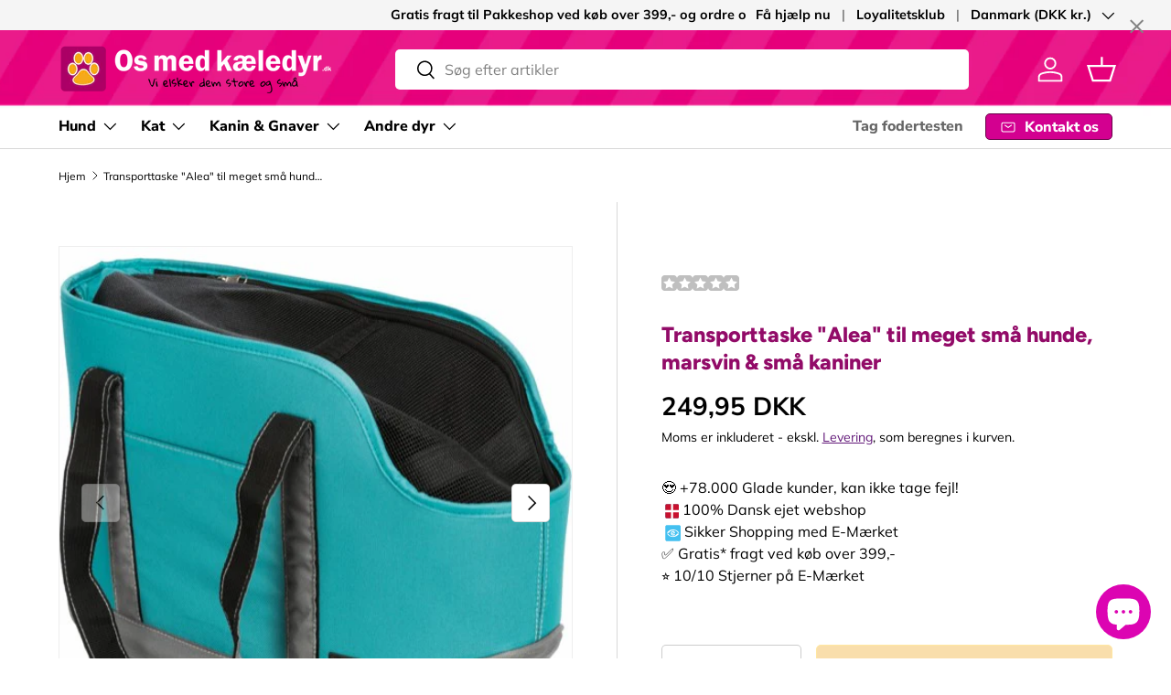

--- FILE ---
content_type: text/html; charset=utf-8
request_url: https://www.osmedkaeledyr.dk/products/transporttaske-alea-til-meget-sma-hunde-marsvin-sma-kaniner
body_size: 99796
content:
<!doctype html>
<html class="no-js" lang="da" dir="ltr">
<head><meta charset="utf-8">
<meta name="viewport" content="width=device-width,initial-scale=1">
<title>Transporttaske &quot;Alea&quot; til meget små hunde, marsvin &amp; små kaniner &ndash; Os med kæledyr.dk</title><link rel="canonical" href="https://www.osmedkaeledyr.dk/products/transporttaske-alea-til-meget-sma-hunde-marsvin-sma-kaniner"><link rel="icon" href="//www.osmedkaeledyr.dk/cdn/shop/files/os_med_kaeledyr_favi_571b3692-9614-4a0c-8c86-9698d4c87aee.png?crop=center&height=48&v=1658415310&width=48" type="image/png">
  <link rel="apple-touch-icon" href="//www.osmedkaeledyr.dk/cdn/shop/files/os_med_kaeledyr_favi_571b3692-9614-4a0c-8c86-9698d4c87aee.png?crop=center&height=180&v=1658415310&width=180"><meta name="description" content="ALEA TRANSPORTTASKE specielt til meget små hunde særdeles formstabil kan åbnes i toppen med yderlommer med integreret kortline polyester/PVC 20 x 27 x 44 cm Farve: Petrol/Grå"><meta property="og:site_name" content="Os med kæledyr.dk">
<meta property="og:url" content="https://www.osmedkaeledyr.dk/products/transporttaske-alea-til-meget-sma-hunde-marsvin-sma-kaniner">
<meta property="og:title" content="Transporttaske &quot;Alea&quot; til meget små hunde, marsvin &amp; små kaniner">
<meta property="og:type" content="product">
<meta property="og:description" content="ALEA TRANSPORTTASKE specielt til meget små hunde særdeles formstabil kan åbnes i toppen med yderlommer med integreret kortline polyester/PVC 20 x 27 x 44 cm Farve: Petrol/Grå"><meta property="og:image" content="http://www.osmedkaeledyr.dk/cdn/shop/products/tx28852.jpg?crop=center&height=1200&v=1654614210&width=1200">
  <meta property="og:image:secure_url" content="https://www.osmedkaeledyr.dk/cdn/shop/products/tx28852.jpg?crop=center&height=1200&v=1654614210&width=1200">
  <meta property="og:image:width" content="500">
  <meta property="og:image:height" content="500"><meta property="og:price:amount" content="249,95">
  <meta property="og:price:currency" content="DKK"><meta name="twitter:card" content="summary_large_image">
<meta name="twitter:title" content="Transporttaske &quot;Alea&quot; til meget små hunde, marsvin &amp; små kaniner">
<meta name="twitter:description" content="ALEA TRANSPORTTASKE specielt til meget små hunde særdeles formstabil kan åbnes i toppen med yderlommer med integreret kortline polyester/PVC 20 x 27 x 44 cm Farve: Petrol/Grå">
<link rel="preload" href="//www.osmedkaeledyr.dk/cdn/shop/t/298/assets/main.css?v=160821712262478566341767439273" as="style"><style data-shopify>
@font-face {
  font-family: Muli;
  font-weight: 400;
  font-style: normal;
  font-display: swap;
  src: url("//www.osmedkaeledyr.dk/cdn/fonts/muli/muli_n4.e949947cfff05efcc994b2e2db40359a04fa9a92.woff2") format("woff2"),
       url("//www.osmedkaeledyr.dk/cdn/fonts/muli/muli_n4.35355e4a0c27c9bc94d9af3f9bcb586d8229277a.woff") format("woff");
}
@font-face {
  font-family: Muli;
  font-weight: 700;
  font-style: normal;
  font-display: swap;
  src: url("//www.osmedkaeledyr.dk/cdn/fonts/muli/muli_n7.c8c44d0404947d89610714223e630c4cbe005587.woff2") format("woff2"),
       url("//www.osmedkaeledyr.dk/cdn/fonts/muli/muli_n7.4cbcffea6175d46b4d67e9408244a5b38c2ac568.woff") format("woff");
}
@font-face {
  font-family: Muli;
  font-weight: 400;
  font-style: italic;
  font-display: swap;
  src: url("//www.osmedkaeledyr.dk/cdn/fonts/muli/muli_i4.c0a1ea800bab5884ab82e4eb25a6bd25121bd08c.woff2") format("woff2"),
       url("//www.osmedkaeledyr.dk/cdn/fonts/muli/muli_i4.a6c39b1b31d876de7f99b3646461aa87120de6ed.woff") format("woff");
}
@font-face {
  font-family: Muli;
  font-weight: 700;
  font-style: italic;
  font-display: swap;
  src: url("//www.osmedkaeledyr.dk/cdn/fonts/muli/muli_i7.34eedbf231efa20bd065d55f6f71485730632c7b.woff2") format("woff2"),
       url("//www.osmedkaeledyr.dk/cdn/fonts/muli/muli_i7.2b4df846821493e68344d0b0212997d071bf38b7.woff") format("woff");
}
@font-face {
  font-family: Figtree;
  font-weight: 800;
  font-style: normal;
  font-display: swap;
  src: url("//www.osmedkaeledyr.dk/cdn/fonts/figtree/figtree_n8.9ff6d071825a72d8671959a058f3e57a9f1ff61f.woff2") format("woff2"),
       url("//www.osmedkaeledyr.dk/cdn/fonts/figtree/figtree_n8.717cfbca15cfe9904984ba933599ab134f457561.woff") format("woff");
}
@font-face {
  font-family: "Nunito Sans";
  font-weight: 800;
  font-style: normal;
  font-display: swap;
  src: url("//www.osmedkaeledyr.dk/cdn/fonts/nunito_sans/nunitosans_n8.46743f6550d9e28e372733abb98c89d01ae54cb3.woff2") format("woff2"),
       url("//www.osmedkaeledyr.dk/cdn/fonts/nunito_sans/nunitosans_n8.1967fa782017f62397f3e87f628afca3a56cb2e4.woff") format("woff");
}
:root {
      --bg-color: 255 255 255 / 1.0;
      --bg-color-og: 255 255 255 / 1.0;
      --heading-color: 146 11 104;
      --text-color: 0 0 0;
      --text-color-og: 0 0 0;
      --scrollbar-color: 0 0 0;
      --link-color: 98 25 121;
      --link-color-og: 98 25 121;
      --star-color: 255 215 55;--swatch-border-color-default: 204 204 204;
        --swatch-border-color-active: 128 128 128;
        --swatch-card-size: 36px;
        --swatch-variant-picker-size: 86px;--color-scheme-1-bg: 0 155 58 / 1.0;
      --color-scheme-1-grad: ;
      --color-scheme-1-heading: 255 195 22;
      --color-scheme-1-text: 255 255 255;
      --color-scheme-1-btn-bg: 255 195 22;
      --color-scheme-1-btn-text: 104 0 71;
      --color-scheme-1-btn-bg-hover: 233 171 43;--color-scheme-2-bg: 146 11 104 / 1.0;
      --color-scheme-2-grad: linear-gradient(180deg, rgba(255, 228, 0, 1) 8%, rgba(NaN, NaN, NaN, 1) 47%);
      --color-scheme-2-heading: 255 255 255;
      --color-scheme-2-text: 255 255 255;
      --color-scheme-2-btn-bg: 255 195 22;
      --color-scheme-2-btn-text: 0 0 0;
      --color-scheme-2-btn-bg-hover: 231 177 20;--color-scheme-3-bg: 237 237 237 / 1.0;
      --color-scheme-3-grad: ;
      --color-scheme-3-heading: 0 0 0;
      --color-scheme-3-text: 0 0 0;
      --color-scheme-3-btn-bg: 255 195 22;
      --color-scheme-3-btn-text: 104 0 71;
      --color-scheme-3-btn-bg-hover: 233 171 43;

      --drawer-bg-color: 255 255 255 / 1.0;
      --drawer-text-color: 0 0 0;

      --panel-bg-color: 245 245 245 / 1.0;
      --panel-heading-color: 0 0 0;
      --panel-text-color: 46 46 46;

      --in-stock-text-color: 13 164 74;
      --low-stock-text-color: 54 55 55;
      --very-low-stock-text-color: 180 12 28;
      --no-stock-text-color: 7 7 7;
      --no-stock-backordered-text-color: 13 164 74;

      --error-bg-color: 252 237 238;
      --error-text-color: 180 12 28;
      --success-bg-color: 232 246 234;
      --success-text-color: 44 126 63;
      --info-bg-color: 228 237 250;
      --info-text-color: 26 102 210;

      --heading-font-family: Figtree, sans-serif;
      --heading-font-style: normal;
      --heading-font-weight: 800;
      --heading-scale-start: 4;

      --navigation-font-family: "Nunito Sans", sans-serif;
      --navigation-font-style: normal;
      --navigation-font-weight: 800;--heading-text-transform: none;

      --subheading-text-transform: uppercase;
      --body-font-family: Muli, sans-serif;
      --body-font-style: normal;
      --body-font-weight: 400;
      --body-font-size: 16;

      --section-gap: 32;
      --heading-gap: calc(8 * var(--space-unit));--heading-gap: calc(6 * var(--space-unit));--grid-column-gap: 20px;--btn-bg-color: 255 195 22;
      --btn-bg-hover-color: 240 173 48;
      --btn-text-color: 146 11 104;
      --btn-bg-color-og: 255 195 22;
      --btn-text-color-og: 146 11 104;
      --btn-alt-bg-color: 255 255 255;
      --btn-alt-bg-alpha: 1.0;
      --btn-alt-text-color: 0 0 0;
      --btn-border-width: 1px;
      --btn-padding-y: 12px;

      
      --btn-border-radius: 5px;
      

      --btn-lg-border-radius: 50%;
      --btn-icon-border-radius: 50%;
      --input-with-btn-inner-radius: var(--btn-border-radius);
      --btn-text-transform: uppercase;

      --input-bg-color: 255 255 255 / 1.0;
      --input-text-color: 0 0 0;
      --input-border-width: 1px;
      --input-border-radius: 4px;
      --textarea-border-radius: 4px;
      --input-border-radius: 5px;
      --input-bg-color-diff-3: #f7f7f7;
      --input-bg-color-diff-6: #f0f0f0;

      --modal-border-radius: 6px;
      --modal-overlay-color: 0 0 0;
      --modal-overlay-opacity: 0.4;
      --drawer-border-radius: 6px;
      --overlay-border-radius: 6px;

      --custom-label-bg-color: 245 182 0 / 1.0;
      --custom-label-text-color: 0 0 0 / 1.0;--sale-label-bg-color: 227 43 43 / 1.0;
      --sale-label-text-color: 255 255 255 / 1.0;--sold-out-label-bg-color: 154 154 154 / 1.0;
      --sold-out-label-text-color: 255 255 255 / 1.0;--new-label-bg-color: 22 78 255 / 1.0;
      --new-label-text-color: 255 255 255 / 1.0;--preorder-label-bg-color: 86 203 249 / 1.0;
      --preorder-label-text-color: 0 0 0 / 1.0;

      --collection-label-color: 0 126 18 / 1.0;

      --page-width: 1590px;
      --gutter-sm: 20px;
      --gutter-md: 32px;
      --gutter-lg: 64px;

      --payment-terms-bg-color: #ffffff;

      --coll-card-bg-color: #fcedee;
      --coll-card-border-color: #ff00b7;

      --card-highlight-bg-color: #ffffff;
      --card-highlight-text-color: 85 85 85;
      --card-highlight-border-color: #E1E1E1;--card-bg-color: #f5f5f5;
      --card-text-color: 7 7 7;
      --card-border-color: #d30498;

      --reading-width: 48em;
    }

    @media (max-width: 769px) {
      :root {
        --reading-width: 36em;
      }
    }
  </style><link rel="stylesheet" href="//www.osmedkaeledyr.dk/cdn/shop/t/298/assets/main.css?v=160821712262478566341767439273">
  <script src="//www.osmedkaeledyr.dk/cdn/shop/t/298/assets/main.js?v=102719207125010519441767439273" defer="defer"></script><link rel="preload" href="//www.osmedkaeledyr.dk/cdn/fonts/muli/muli_n4.e949947cfff05efcc994b2e2db40359a04fa9a92.woff2" as="font" type="font/woff2" crossorigin fetchpriority="high"><link rel="preload" href="//www.osmedkaeledyr.dk/cdn/fonts/figtree/figtree_n8.9ff6d071825a72d8671959a058f3e57a9f1ff61f.woff2" as="font" type="font/woff2" crossorigin fetchpriority="high"><link rel="stylesheet" href="//www.osmedkaeledyr.dk/cdn/shop/t/298/assets/swatches.css?v=174400169419834826981767439345" media="print" onload="this.media='all'">
    <noscript><link rel="stylesheet" href="//www.osmedkaeledyr.dk/cdn/shop/t/298/assets/swatches.css?v=174400169419834826981767439345"></noscript><script>window.performance && window.performance.mark && window.performance.mark('shopify.content_for_header.start');</script><meta name="google-site-verification" content="_5amPzMJZoa8j0nPqp0-u03S1gS6rMAK7w-7IVwZbwM">
<meta name="google-site-verification" content="T7V2hILWQpPKFjFPT_-5vHWckgSgSf3OJooJVyX9L8Q">
<meta name="google-site-verification" content="eyVX7ouiQ8dxfhADNgFCbsRgtk1DJ2hAuMEFz9l2cTY">
<meta name="google-site-verification" content="MTR8bMCuglW-h-B6qSD7P_u7x37z5Dp_yZR9cbypojg">
<meta name="facebook-domain-verification" content="s02yxhosr8sp35f70mr0nhaj735lec">
<meta name="facebook-domain-verification" content="m951klttfoglbw5q7y3dzcbvtvayq0">
<meta name="facebook-domain-verification" content="zq5t5tno1fascl85z7wqki26b91q1l">
<meta id="shopify-digital-wallet" name="shopify-digital-wallet" content="/3311797/digital_wallets/dialog">
<meta name="shopify-checkout-api-token" content="e1e1e85b9c7d3daa3f80d9f06e3c3492">
<link rel="alternate" type="application/json+oembed" href="https://www.osmedkaeledyr.dk/products/transporttaske-alea-til-meget-sma-hunde-marsvin-sma-kaniner.oembed">
<script async="async" src="/checkouts/internal/preloads.js?locale=da-DK"></script>
<script id="apple-pay-shop-capabilities" type="application/json">{"shopId":3311797,"countryCode":"DK","currencyCode":"DKK","merchantCapabilities":["supports3DS"],"merchantId":"gid:\/\/shopify\/Shop\/3311797","merchantName":"Os med kæledyr.dk","requiredBillingContactFields":["postalAddress","email","phone"],"requiredShippingContactFields":["postalAddress","email","phone"],"shippingType":"shipping","supportedNetworks":["visa","masterCard"],"total":{"type":"pending","label":"Os med kæledyr.dk","amount":"1.00"},"shopifyPaymentsEnabled":true,"supportsSubscriptions":true}</script>
<script id="shopify-features" type="application/json">{"accessToken":"e1e1e85b9c7d3daa3f80d9f06e3c3492","betas":["rich-media-storefront-analytics"],"domain":"www.osmedkaeledyr.dk","predictiveSearch":true,"shopId":3311797,"locale":"da"}</script>
<script>var Shopify = Shopify || {};
Shopify.shop = "foderboxen.myshopify.com";
Shopify.locale = "da";
Shopify.currency = {"active":"DKK","rate":"1.0"};
Shopify.country = "DK";
Shopify.theme = {"name":"2.1.0 Enterprise 01\/02-2026","id":191951176028,"schema_name":"Enterprise","schema_version":"2.1.0","theme_store_id":1657,"role":"main"};
Shopify.theme.handle = "null";
Shopify.theme.style = {"id":null,"handle":null};
Shopify.cdnHost = "www.osmedkaeledyr.dk/cdn";
Shopify.routes = Shopify.routes || {};
Shopify.routes.root = "/";</script>
<script type="module">!function(o){(o.Shopify=o.Shopify||{}).modules=!0}(window);</script>
<script>!function(o){function n(){var o=[];function n(){o.push(Array.prototype.slice.apply(arguments))}return n.q=o,n}var t=o.Shopify=o.Shopify||{};t.loadFeatures=n(),t.autoloadFeatures=n()}(window);</script>
<script id="shop-js-analytics" type="application/json">{"pageType":"product"}</script>
<script defer="defer" async type="module" src="//www.osmedkaeledyr.dk/cdn/shopifycloud/shop-js/modules/v2/client.init-shop-cart-sync_CL98c8D9.da.esm.js"></script>
<script defer="defer" async type="module" src="//www.osmedkaeledyr.dk/cdn/shopifycloud/shop-js/modules/v2/chunk.common_EWJWM-vH.esm.js"></script>
<script type="module">
  await import("//www.osmedkaeledyr.dk/cdn/shopifycloud/shop-js/modules/v2/client.init-shop-cart-sync_CL98c8D9.da.esm.js");
await import("//www.osmedkaeledyr.dk/cdn/shopifycloud/shop-js/modules/v2/chunk.common_EWJWM-vH.esm.js");

  window.Shopify.SignInWithShop?.initShopCartSync?.({"fedCMEnabled":true,"windoidEnabled":true});

</script>
<script>(function() {
  var isLoaded = false;
  function asyncLoad() {
    if (isLoaded) return;
    isLoaded = true;
    var urls = ["https:\/\/ecommplugins-scripts.trustpilot.com\/v2.1\/js\/header.min.js?settings=eyJrZXkiOiJNVUZPUXhWZEhUN2I4R25mIiwicyI6Im5vbmUifQ==\u0026shop=foderboxen.myshopify.com","https:\/\/ecommplugins-trustboxsettings.trustpilot.com\/foderboxen.myshopify.com.js?settings=1625835554745\u0026shop=foderboxen.myshopify.com","https:\/\/cdn-app.sealsubscriptions.com\/shopify\/public\/js\/sealsubscriptions.js?shop=foderboxen.myshopify.com","\/\/cdn.shopify.com\/proxy\/26c3043fc1a976e863887d489bbe2356c323fbc7a6ffbf8d2cdaf52a3154647a\/bingshoppingtool-t2app-prod.trafficmanager.net\/uet\/tracking_script?shop=foderboxen.myshopify.com\u0026sp-cache-control=cHVibGljLCBtYXgtYWdlPTkwMA","https:\/\/ext.spinwheelapp.com\/external\/v1\/20d5770493b0b789\/spps.js?shop=foderboxen.myshopify.com"];
    for (var i = 0; i < urls.length; i++) {
      var s = document.createElement('script');
      s.type = 'text/javascript';
      s.async = true;
      s.src = urls[i];
      var x = document.getElementsByTagName('script')[0];
      x.parentNode.insertBefore(s, x);
    }
  };
  if(window.attachEvent) {
    window.attachEvent('onload', asyncLoad);
  } else {
    window.addEventListener('load', asyncLoad, false);
  }
})();</script>
<script id="__st">var __st={"a":3311797,"offset":3600,"reqid":"f665a5a5-2aeb-46aa-9a20-01a05128c050-1767863635","pageurl":"www.osmedkaeledyr.dk\/products\/transporttaske-alea-til-meget-sma-hunde-marsvin-sma-kaniner","u":"6b324e436697","p":"product","rtyp":"product","rid":7679110676702};</script>
<script>window.ShopifyPaypalV4VisibilityTracking = true;</script>
<script id="captcha-bootstrap">!function(){'use strict';const t='contact',e='account',n='new_comment',o=[[t,t],['blogs',n],['comments',n],[t,'customer']],c=[[e,'customer_login'],[e,'guest_login'],[e,'recover_customer_password'],[e,'create_customer']],r=t=>t.map((([t,e])=>`form[action*='/${t}']:not([data-nocaptcha='true']) input[name='form_type'][value='${e}']`)).join(','),a=t=>()=>t?[...document.querySelectorAll(t)].map((t=>t.form)):[];function s(){const t=[...o],e=r(t);return a(e)}const i='password',u='form_key',d=['recaptcha-v3-token','g-recaptcha-response','h-captcha-response',i],f=()=>{try{return window.sessionStorage}catch{return}},m='__shopify_v',_=t=>t.elements[u];function p(t,e,n=!1){try{const o=window.sessionStorage,c=JSON.parse(o.getItem(e)),{data:r}=function(t){const{data:e,action:n}=t;return t[m]||n?{data:e,action:n}:{data:t,action:n}}(c);for(const[e,n]of Object.entries(r))t.elements[e]&&(t.elements[e].value=n);n&&o.removeItem(e)}catch(o){console.error('form repopulation failed',{error:o})}}const l='form_type',E='cptcha';function T(t){t.dataset[E]=!0}const w=window,h=w.document,L='Shopify',v='ce_forms',y='captcha';let A=!1;((t,e)=>{const n=(g='f06e6c50-85a8-45c8-87d0-21a2b65856fe',I='https://cdn.shopify.com/shopifycloud/storefront-forms-hcaptcha/ce_storefront_forms_captcha_hcaptcha.v1.5.2.iife.js',D={infoText:'Beskyttet af hCaptcha',privacyText:'Beskyttelse af persondata',termsText:'Vilkår'},(t,e,n)=>{const o=w[L][v],c=o.bindForm;if(c)return c(t,g,e,D).then(n);var r;o.q.push([[t,g,e,D],n]),r=I,A||(h.body.append(Object.assign(h.createElement('script'),{id:'captcha-provider',async:!0,src:r})),A=!0)});var g,I,D;w[L]=w[L]||{},w[L][v]=w[L][v]||{},w[L][v].q=[],w[L][y]=w[L][y]||{},w[L][y].protect=function(t,e){n(t,void 0,e),T(t)},Object.freeze(w[L][y]),function(t,e,n,w,h,L){const[v,y,A,g]=function(t,e,n){const i=e?o:[],u=t?c:[],d=[...i,...u],f=r(d),m=r(i),_=r(d.filter((([t,e])=>n.includes(e))));return[a(f),a(m),a(_),s()]}(w,h,L),I=t=>{const e=t.target;return e instanceof HTMLFormElement?e:e&&e.form},D=t=>v().includes(t);t.addEventListener('submit',(t=>{const e=I(t);if(!e)return;const n=D(e)&&!e.dataset.hcaptchaBound&&!e.dataset.recaptchaBound,o=_(e),c=g().includes(e)&&(!o||!o.value);(n||c)&&t.preventDefault(),c&&!n&&(function(t){try{if(!f())return;!function(t){const e=f();if(!e)return;const n=_(t);if(!n)return;const o=n.value;o&&e.removeItem(o)}(t);const e=Array.from(Array(32),(()=>Math.random().toString(36)[2])).join('');!function(t,e){_(t)||t.append(Object.assign(document.createElement('input'),{type:'hidden',name:u})),t.elements[u].value=e}(t,e),function(t,e){const n=f();if(!n)return;const o=[...t.querySelectorAll(`input[type='${i}']`)].map((({name:t})=>t)),c=[...d,...o],r={};for(const[a,s]of new FormData(t).entries())c.includes(a)||(r[a]=s);n.setItem(e,JSON.stringify({[m]:1,action:t.action,data:r}))}(t,e)}catch(e){console.error('failed to persist form',e)}}(e),e.submit())}));const S=(t,e)=>{t&&!t.dataset[E]&&(n(t,e.some((e=>e===t))),T(t))};for(const o of['focusin','change'])t.addEventListener(o,(t=>{const e=I(t);D(e)&&S(e,y())}));const B=e.get('form_key'),M=e.get(l),P=B&&M;t.addEventListener('DOMContentLoaded',(()=>{const t=y();if(P)for(const e of t)e.elements[l].value===M&&p(e,B);[...new Set([...A(),...v().filter((t=>'true'===t.dataset.shopifyCaptcha))])].forEach((e=>S(e,t)))}))}(h,new URLSearchParams(w.location.search),n,t,e,['guest_login'])})(!0,!0)}();</script>
<script integrity="sha256-4kQ18oKyAcykRKYeNunJcIwy7WH5gtpwJnB7kiuLZ1E=" data-source-attribution="shopify.loadfeatures" defer="defer" src="//www.osmedkaeledyr.dk/cdn/shopifycloud/storefront/assets/storefront/load_feature-a0a9edcb.js" crossorigin="anonymous"></script>
<script data-source-attribution="shopify.dynamic_checkout.dynamic.init">var Shopify=Shopify||{};Shopify.PaymentButton=Shopify.PaymentButton||{isStorefrontPortableWallets:!0,init:function(){window.Shopify.PaymentButton.init=function(){};var t=document.createElement("script");t.src="https://www.osmedkaeledyr.dk/cdn/shopifycloud/portable-wallets/latest/portable-wallets.da.js",t.type="module",document.head.appendChild(t)}};
</script>
<script data-source-attribution="shopify.dynamic_checkout.buyer_consent">
  function portableWalletsHideBuyerConsent(e){var t=document.getElementById("shopify-buyer-consent"),n=document.getElementById("shopify-subscription-policy-button");t&&n&&(t.classList.add("hidden"),t.setAttribute("aria-hidden","true"),n.removeEventListener("click",e))}function portableWalletsShowBuyerConsent(e){var t=document.getElementById("shopify-buyer-consent"),n=document.getElementById("shopify-subscription-policy-button");t&&n&&(t.classList.remove("hidden"),t.removeAttribute("aria-hidden"),n.addEventListener("click",e))}window.Shopify?.PaymentButton&&(window.Shopify.PaymentButton.hideBuyerConsent=portableWalletsHideBuyerConsent,window.Shopify.PaymentButton.showBuyerConsent=portableWalletsShowBuyerConsent);
</script>
<script data-source-attribution="shopify.dynamic_checkout.cart.bootstrap">document.addEventListener("DOMContentLoaded",(function(){function t(){return document.querySelector("shopify-accelerated-checkout-cart, shopify-accelerated-checkout")}if(t())Shopify.PaymentButton.init();else{new MutationObserver((function(e,n){t()&&(Shopify.PaymentButton.init(),n.disconnect())})).observe(document.body,{childList:!0,subtree:!0})}}));
</script>
<script id='scb4127' type='text/javascript' async='' src='https://www.osmedkaeledyr.dk/cdn/shopifycloud/privacy-banner/storefront-banner.js'></script><link id="shopify-accelerated-checkout-styles" rel="stylesheet" media="screen" href="https://www.osmedkaeledyr.dk/cdn/shopifycloud/portable-wallets/latest/accelerated-checkout-backwards-compat.css" crossorigin="anonymous">
<style id="shopify-accelerated-checkout-cart">
        #shopify-buyer-consent {
  margin-top: 1em;
  display: inline-block;
  width: 100%;
}

#shopify-buyer-consent.hidden {
  display: none;
}

#shopify-subscription-policy-button {
  background: none;
  border: none;
  padding: 0;
  text-decoration: underline;
  font-size: inherit;
  cursor: pointer;
}

#shopify-subscription-policy-button::before {
  box-shadow: none;
}

      </style>
<script id="sections-script" data-sections="header,footer" defer="defer" src="//www.osmedkaeledyr.dk/cdn/shop/t/298/compiled_assets/scripts.js?61539"></script>
<script>window.performance && window.performance.mark && window.performance.mark('shopify.content_for_header.end');</script>


  <script>document.documentElement.className = document.documentElement.className.replace('no-js', 'js');</script><!-- CC Custom Head Start --><script>
document.addEventListener("DOMContentLoaded", function() {
    let urlParams = new URLSearchParams(window.location.search);
    let pageNumber = urlParams.get("page");

    if (pageNumber && parseInt(pageNumber) > 1) {
        let metaTag = document.createElement("meta");
        metaTag.setAttribute("name", "robots");
        metaTag.setAttribute("content", "noindex, follow");
        document.head.appendChild(metaTag);
        console.log("✅ Noindex meta tag added for paginated page:", pageNumber);
    }
});
</script><!-- CC Custom Head End --><!-- BEGIN app block: shopify://apps/pandectes-gdpr/blocks/banner/58c0baa2-6cc1-480c-9ea6-38d6d559556a -->
  
  <script>
    
      window.PandectesSettings = {"store":{"id":3311797,"plan":"basic","theme":"Copy of Enterprise Juli 2025 v. 2.0.0","primaryLocale":"da","adminMode":false,"headless":false,"storefrontRootDomain":"","checkoutRootDomain":"","storefrontAccessToken":""},"tsPublished":1765971265,"declaration":{"showPurpose":false,"showProvider":false,"showDateGenerated":true},"language":{"unpublished":[],"languageMode":"Single","fallbackLanguage":"da","languageDetection":"browser","languagesSupported":[]},"texts":{"managed":{"headerText":{"da":"Vi respekterer dit privatliv"},"consentText":{"da":"Hos Os med kæledyr benytter vi cookies for at sikre, at du får den bedste oplevelse."},"linkText":{"da":"Lær mere"},"imprintText":{"da":"Aftryk"},"googleLinkText":{"da":"Googles privatlivsbetingelser"},"allowButtonText":{"da":"Acceptere"},"denyButtonText":{"da":"Afvis"},"dismissButtonText":{"da":"Okay"},"leaveSiteButtonText":{"da":"Forlad dette websted"},"preferencesButtonText":{"da":"Præferencer"},"cookiePolicyText":{"da":"Cookiepolitik"},"preferencesPopupTitleText":{"da":"Administrer samtykkeindstillinger"},"preferencesPopupIntroText":{"da":"Vi bruger cookies til at optimere webstedets funktionalitet, analysere ydelsen og give dig en personlig oplevelse. Nogle cookies er afgørende for at få hjemmesiden til at fungere og fungere korrekt. Disse cookies kan ikke deaktiveres. I dette vindue kan du styre din præference for cookies."},"preferencesPopupSaveButtonText":{"da":"Gem præferencer"},"preferencesPopupCloseButtonText":{"da":"Tæt"},"preferencesPopupAcceptAllButtonText":{"da":"Accepter alle"},"preferencesPopupRejectAllButtonText":{"da":"Afvis alle"},"cookiesDetailsText":{"da":"Cookies detaljer"},"preferencesPopupAlwaysAllowedText":{"da":"Altid tilladt"},"accessSectionParagraphText":{"da":"Du har til enhver tid ret til at få adgang til dine data."},"accessSectionTitleText":{"da":"Dataportabilitet"},"accessSectionAccountInfoActionText":{"da":"Personlig data"},"accessSectionDownloadReportActionText":{"da":"Download alt"},"accessSectionGDPRRequestsActionText":{"da":"Anmodninger fra den registrerede"},"accessSectionOrdersRecordsActionText":{"da":"Ordre:% s"},"rectificationSectionParagraphText":{"da":"Du har ret til at anmode om, at dine data opdateres, når du synes, det er passende."},"rectificationSectionTitleText":{"da":"Rettelse af data"},"rectificationCommentPlaceholder":{"da":"Beskriv, hvad du vil have opdateret"},"rectificationCommentValidationError":{"da":"Kommentar er påkrævet"},"rectificationSectionEditAccountActionText":{"da":"Anmod om en opdatering"},"erasureSectionTitleText":{"da":"Ret til at blive glemt"},"erasureSectionParagraphText":{"da":"Du har ret til at bede alle dine data om at blive slettet. Derefter har du ikke længere adgang til din konto."},"erasureSectionRequestDeletionActionText":{"da":"Anmod om sletning af personoplysninger"},"consentDate":{"da":"Dato for samtykke"},"consentId":{"da":"Samtykke-id"},"consentSectionChangeConsentActionText":{"da":"Skift samtykkepræference"},"consentSectionConsentedText":{"da":"Du har givet samtykke til cookiepolitikken på dette websted den"},"consentSectionNoConsentText":{"da":"Du har ikke givet samtykke til cookiepolitikken på dette websted."},"consentSectionTitleText":{"da":"Dit cookie-samtykke"},"consentStatus":{"da":"Samtykke præference"},"confirmationFailureMessage":{"da":"Din anmodning blev ikke bekræftet. Prøv igen, og kontakt problemet, hvis problemet fortsætter, for at få hjælp"},"confirmationFailureTitle":{"da":"Der opstod et problem"},"confirmationSuccessMessage":{"da":"Vi vender snart tilbage til dig angående din anmodning."},"confirmationSuccessTitle":{"da":"Din anmodning er bekræftet"},"guestsSupportEmailFailureMessage":{"da":"Din anmodning blev ikke sendt. Prøv igen, og kontakt problemet, hvis problemet fortsætter, for at få hjælp."},"guestsSupportEmailFailureTitle":{"da":"Der opstod et problem"},"guestsSupportEmailPlaceholder":{"da":"Email adresse"},"guestsSupportEmailSuccessMessage":{"da":"Hvis du er registreret som kunde i denne butik, modtager du snart en e -mail med instruktioner om, hvordan du fortsætter."},"guestsSupportEmailSuccessTitle":{"da":"Tak for din anmodning"},"guestsSupportEmailValidationError":{"da":"E -mail er ikke gyldig"},"guestsSupportInfoText":{"da":"Log ind med din kundekonto for at fortsætte."},"submitButton":{"da":"Indsend"},"submittingButton":{"da":"Indsender ..."},"cancelButton":{"da":"Afbestille"},"declIntroText":{"da":"Vi bruger cookies til at optimere hjemmesidens funktionalitet, analysere ydeevnen og give dig en personlig oplevelse. Nogle cookies er nødvendige for at få hjemmesiden til at fungere og fungere korrekt. Disse cookies kan ikke deaktiveres. I dette vindue kan du administrere dine præferencer for cookies."},"declName":{"da":"Navn"},"declPurpose":{"da":"Formål"},"declType":{"da":"Type"},"declRetention":{"da":"Tilbageholdelse"},"declProvider":{"da":"Udbyder"},"declFirstParty":{"da":"Førstepartscookies"},"declThirdParty":{"da":"Tredje part"},"declSeconds":{"da":"sekunder"},"declMinutes":{"da":"minutter"},"declHours":{"da":"timer"},"declDays":{"da":"dage"},"declWeeks":{"da":"uge(r)"},"declMonths":{"da":"måneder"},"declYears":{"da":"flere år"},"declSession":{"da":"Session"},"declDomain":{"da":"Domæne"},"declPath":{"da":"Sti"}},"categories":{"strictlyNecessaryCookiesTitleText":{"da":"Strengt nødvendige cookies"},"strictlyNecessaryCookiesDescriptionText":{"da":"Disse cookies er afgørende for, at du kan flytte rundt på webstedet og bruge dets funktioner, f.eks. Adgang til sikre områder på webstedet. Websitet kan ikke fungere korrekt uden disse cookies."},"functionalityCookiesTitleText":{"da":"Funktionelle cookies"},"functionalityCookiesDescriptionText":{"da":"Disse cookies gør det muligt for webstedet at levere forbedret funktionalitet og personalisering. De kan angives af os eller af tredjepartsudbydere, hvis tjenester vi har tilføjet til vores sider. Hvis du ikke tillader disse cookies, fungerer nogle eller alle disse tjenester muligvis ikke korrekt."},"performanceCookiesTitleText":{"da":"Ydelsescookies"},"performanceCookiesDescriptionText":{"da":"Disse cookies gør det muligt for os at overvåge og forbedre vores websteds ydeevne. For eksempel giver de os mulighed for at tælle besøg, identificere trafikkilder og se, hvilke dele af webstedet der er mest populære."},"targetingCookiesTitleText":{"da":"Målretning af cookies"},"targetingCookiesDescriptionText":{"da":"Disse cookies kan blive sat via vores websted af vores annoncepartnere. De kan bruges af disse virksomheder til at opbygge en profil af dine interesser og vise dig relevante annoncer på andre websteder. De gemmer ikke direkte personlige oplysninger, men er baseret på entydigt at identificere din browser og internet -enhed. Hvis du ikke tillader disse cookies, vil du opleve mindre målrettet annoncering."},"unclassifiedCookiesTitleText":{"da":"Uklassificerede cookies"},"unclassifiedCookiesDescriptionText":{"da":"Uklassificerede cookies er cookies, som vi er i gang med at klassificere sammen med udbyderne af individuelle cookies."}},"auto":{}},"library":{"previewMode":false,"fadeInTimeout":0,"defaultBlocked":7,"showLink":true,"showImprintLink":false,"showGoogleLink":false,"enabled":true,"cookie":{"expiryDays":365,"secure":true,"domain":""},"dismissOnScroll":false,"dismissOnWindowClick":false,"dismissOnTimeout":false,"palette":{"popup":{"background":"#64386B","backgroundForCalculations":{"a":1,"b":107,"g":56,"r":100},"text":"#FFCDFD"},"button":{"background":"transparent","backgroundForCalculations":{"a":1,"b":69,"g":0,"r":63},"text":"#F8A8FF","textForCalculation":{"a":1,"b":255,"g":168,"r":248},"border":"#F8A8FF"}},"content":{"href":"https://foderboxen.myshopify.com/policies/privacy-policy","imprintHref":"/","close":"&#10005;","target":"","logo":"<img class=\"cc-banner-logo\" style=\"max-height: 40px;\" src=\"https://foderboxen.myshopify.com/cdn/shop/files/pandectes-banner-logo.png\" alt=\"Cookie banner\" />"},"window":"<div role=\"dialog\" aria-label=\"{{header}}\" aria-describedby=\"cookieconsent:desc\" id=\"pandectes-banner\" class=\"cc-window-wrapper cc-bottom-wrapper\"><div class=\"pd-cookie-banner-window cc-window {{classes}}\">{{children}}</div></div>","compliance":{"opt-both":"<div class=\"cc-compliance cc-highlight\">{{deny}}{{allow}}</div>"},"type":"opt-both","layouts":{"basic":"{{logo}}{{messagelink}}{{compliance}}{{close}}"},"position":"bottom","theme":"wired","revokable":false,"animateRevokable":false,"revokableReset":false,"revokableLogoUrl":"https://foderboxen.myshopify.com/cdn/shop/files/pandectes-reopen-logo.png","revokablePlacement":"bottom-left","revokableMarginHorizontal":15,"revokableMarginVertical":15,"static":false,"autoAttach":true,"hasTransition":true,"blacklistPage":[""],"elements":{"close":"<button aria-label=\"\" type=\"button\" class=\"cc-close\">{{close}}</button>","dismiss":"<button type=\"button\" class=\"cc-btn cc-btn-decision cc-dismiss\">{{dismiss}}</button>","allow":"<button type=\"button\" class=\"cc-btn cc-btn-decision cc-allow\">{{allow}}</button>","deny":"<button type=\"button\" class=\"cc-btn cc-btn-decision cc-deny\">{{deny}}</button>","preferences":"<button type=\"button\" class=\"cc-btn cc-settings\" aria-controls=\"pd-cp-preferences\" onclick=\"Pandectes.fn.openPreferences()\">{{preferences}}</button>"}},"geolocation":{"brOnly":false,"caOnly":false,"euOnly":false},"dsr":{"guestsSupport":false,"accessSectionDownloadReportAuto":false},"banner":{"resetTs":1661161627,"extraCss":"        .cc-banner-logo {max-width: 24em!important;}    @media(min-width: 768px) {.cc-window.cc-floating{max-width: 24em!important;width: 24em!important;}}    .cc-message, .pd-cookie-banner-window .cc-header, .cc-logo {text-align: left}    .cc-window-wrapper{z-index: 2147483647;}    .cc-window{z-index: 2147483647;font-family: inherit;}    .pd-cookie-banner-window .cc-header{font-family: inherit;}    .pd-cp-ui{font-family: inherit; background-color: #64386B;color:#FFCDFD;}    button.pd-cp-btn, a.pd-cp-btn{}    input + .pd-cp-preferences-slider{background-color: rgba(255, 205, 253, 0.3)}    .pd-cp-scrolling-section::-webkit-scrollbar{background-color: rgba(255, 205, 253, 0.3)}    input:checked + .pd-cp-preferences-slider{background-color: rgba(255, 205, 253, 1)}    .pd-cp-scrolling-section::-webkit-scrollbar-thumb {background-color: rgba(255, 205, 253, 1)}    .pd-cp-ui-close{color:#FFCDFD;}    .pd-cp-preferences-slider:before{background-color: #64386B}    .pd-cp-title:before {border-color: #FFCDFD!important}    .pd-cp-preferences-slider{background-color:#FFCDFD}    .pd-cp-toggle{color:#FFCDFD!important}    @media(max-width:699px) {.pd-cp-ui-close-top svg {fill: #FFCDFD}}    .pd-cp-toggle:hover,.pd-cp-toggle:visited,.pd-cp-toggle:active{color:#FFCDFD!important}    .pd-cookie-banner-window {box-shadow: 0 0 18px rgb(0 0 0 / 20%);}  ","customJavascript":{},"showPoweredBy":false,"logoHeight":40,"revokableTrigger":false,"hybridStrict":false,"cookiesBlockedByDefault":"7","isActive":false,"implicitSavePreferences":false,"cookieIcon":true,"blockBots":false,"showCookiesDetails":true,"hasTransition":true,"blockingPage":false,"showOnlyLandingPage":false,"leaveSiteUrl":"https://pandectes.io","linkRespectStoreLang":false},"cookies":{"0":[{"name":"secure_customer_sig","type":"http","domain":"www.osmedkaeledyr.dk","path":"/","provider":"Shopify","firstParty":true,"retention":"1 year(s)","session":false,"expires":1,"unit":"declYears","purpose":{"da":"Anvendes i forbindelse med kundelogin."}},{"name":"_secure_session_id","type":"http","domain":"www.osmedkaeledyr.dk","path":"/","provider":"Shopify","firstParty":true,"retention":"24 hour(s)","session":false,"expires":24,"unit":"declHours","purpose":{"da":"Anvendes i forbindelse med navigation gennem en butiksfacade."}},{"name":"localization","type":"http","domain":"www.osmedkaeledyr.dk","path":"/","provider":"Shopify","firstParty":true,"retention":"1 year(s)","session":false,"expires":1,"unit":"declYears","purpose":{"da":"Shopify butikslokalisering"}}],"1":[{"name":"_shopify_y","type":"http","domain":".osmedkaeledyr.dk","path":"/","provider":"Shopify","firstParty":false,"retention":"1 year(s)","session":false,"expires":1,"unit":"declYears","purpose":{"da":"Shopify-analyse."}},{"name":"_shopify_sa_p","type":"http","domain":".osmedkaeledyr.dk","path":"/","provider":"Shopify","firstParty":false,"retention":"30 minute(s)","session":false,"expires":30,"unit":"declMinutes","purpose":{"da":"Shopify-analyse vedrørende markedsføring og henvisninger."}},{"name":"_shopify_s","type":"http","domain":".osmedkaeledyr.dk","path":"/","provider":"Shopify","firstParty":false,"retention":"30 minute(s)","session":false,"expires":30,"unit":"declMinutes","purpose":{"da":"Shopify-analyse."}},{"name":"_s","type":"http","domain":".osmedkaeledyr.dk","path":"/","provider":"Shopify","firstParty":false,"retention":"30 minute(s)","session":false,"expires":30,"unit":"declMinutes","purpose":{"da":"Shopify-analyse."}},{"name":"_landing_page","type":"http","domain":".osmedkaeledyr.dk","path":"/","provider":"Shopify","firstParty":false,"retention":"14 day(s)","session":false,"expires":14,"unit":"declDays","purpose":{"da":"Sporer landingssider."}},{"name":"_shopify_sa_t","type":"http","domain":".osmedkaeledyr.dk","path":"/","provider":"Shopify","firstParty":false,"retention":"30 minute(s)","session":false,"expires":30,"unit":"declMinutes","purpose":{"da":"Shopify-analyse vedrørende markedsføring og henvisninger."}},{"name":"_orig_referrer","type":"http","domain":".osmedkaeledyr.dk","path":"/","provider":"Shopify","firstParty":false,"retention":"14 day(s)","session":false,"expires":14,"unit":"declDays","purpose":{"da":"Sporer landingssider."}},{"name":"_y","type":"http","domain":".osmedkaeledyr.dk","path":"/","provider":"Shopify","firstParty":false,"retention":"1 year(s)","session":false,"expires":1,"unit":"declYears","purpose":{"da":"Shopify-analyse."}}],"2":[{"name":"_gat","type":"http","domain":".osmedkaeledyr.dk","path":"/","provider":"Google","firstParty":false,"retention":"4 second(s)","session":false,"expires":4,"unit":"declSeconds","purpose":{"da":"Cookie placeres af Google Analytics for at filtrere anmodninger fra bots."}},{"name":"_ga","type":"http","domain":".osmedkaeledyr.dk","path":"/","provider":"Google","firstParty":false,"retention":"1 year(s)","session":false,"expires":1,"unit":"declYears","purpose":{"da":"Cookie indstilles af Google Analytics med ukendt funktionalitet"}},{"name":"_gid","type":"http","domain":".osmedkaeledyr.dk","path":"/","provider":"Google","firstParty":false,"retention":"24 hour(s)","session":false,"expires":24,"unit":"declHours","purpose":{"da":"Cookie placeres af Google Analytics for at tælle og spore sidevisninger."}}],"4":[{"name":"_fbp","type":"http","domain":".osmedkaeledyr.dk","path":"/","provider":"Facebook","firstParty":false,"retention":"90 day(s)","session":false,"expires":90,"unit":"declDays","purpose":{"da":"Cookie placeres af Facebook for at spore besøg på tværs af websteder."}},{"name":"__kla_id","type":"http","domain":"www.osmedkaeledyr.dk","path":"/","provider":"Klaviyo","firstParty":true,"retention":"1 year(s)","session":false,"expires":1,"unit":"declYears","purpose":{"da":"Sporer, når nogen klikker gennem en Klaviyo-e-mail til din hjemmeside"}},{"name":"_gcl_au","type":"http","domain":".osmedkaeledyr.dk","path":"/","provider":"Google","firstParty":false,"retention":"90 day(s)","session":false,"expires":90,"unit":"declDays","purpose":{"da":"Cookie placeres af Google Tag Manager for at spore konverteringer."}}],"8":[{"name":"snize-recommendation","type":"http","domain":"www.osmedkaeledyr.dk","path":"/","provider":"Unknown","firstParty":true,"retention":"Session","session":true,"expires":0,"unit":"declSeconds","purpose":{"da":""}}]},"blocker":{"isActive":false,"googleConsentMode":{"id":"","analyticsId":"","isActive":false,"adStorageCategory":4,"analyticsStorageCategory":2,"personalizationStorageCategory":1,"functionalityStorageCategory":1,"customEvent":true,"securityStorageCategory":0,"redactData":true,"urlPassthrough":false},"facebookPixel":{"id":"","isActive":false,"ldu":false},"microsoft":{},"rakuten":{"isActive":false,"cmp":false,"ccpa":false},"gpcIsActive":false,"clarity":{},"defaultBlocked":7,"patterns":{"whiteList":[],"blackList":{"1":[],"2":[],"4":[],"8":[]},"iframesWhiteList":[],"iframesBlackList":{"1":[],"2":[],"4":[],"8":[]},"beaconsWhiteList":[],"beaconsBlackList":{"1":[],"2":[],"4":[],"8":[]}}}};
    
    window.addEventListener('DOMContentLoaded', function(){
      const script = document.createElement('script');
    
      script.src = "https://cdn.shopify.com/extensions/019b4b70-fcb5-7666-8dba-224cff7a5813/gdpr-204/assets/pandectes-core.js";
    
      script.defer = true;
      document.body.appendChild(script);
    })
  </script>


<!-- END app block --><!-- BEGIN app block: shopify://apps/eg-auto-add-to-cart/blocks/app-embed/0f7d4f74-1e89-4820-aec4-6564d7e535d2 -->










  
    <script async type="text/javascript" src="https://cdn.506.io/eg/script.js?shop=foderboxen.myshopify.com&v=5"></script>
  


 
  <meta id="easygift-shop" itemid="c2hvcF8kXzE3Njc4NjM2MzU=" content='{&quot;isInstalled&quot;:true,&quot;installedOn&quot;:&quot;2024-01-17T12:18:54.513Z&quot;,&quot;appVersion&quot;:&quot;3.0&quot;,&quot;subscriptionName&quot;:&quot;Unlimited&quot;,&quot;cartAnalytics&quot;:true,&quot;freeTrialEndsOn&quot;:null,&quot;settings&quot;:{&quot;reminderBannerStyle&quot;:{&quot;position&quot;:{&quot;horizontal&quot;:&quot;right&quot;,&quot;vertical&quot;:&quot;bottom&quot;},&quot;primaryColor&quot;:&quot;#000000&quot;,&quot;cssStyles&quot;:&quot;&quot;,&quot;headerText&quot;:&quot;Klik her for at genåbne mistede tilbud&quot;,&quot;subHeaderText&quot;:null,&quot;showImage&quot;:false,&quot;imageUrl&quot;:&quot;https:\/\/cdn.506.io\/eg\/eg_notification_default_512x512.png&quot;,&quot;displayAfter&quot;:5,&quot;closingMode&quot;:&quot;doNotAutoClose&quot;,&quot;selfcloseAfter&quot;:5,&quot;reshowBannerAfter&quot;:&quot;everyNewSession&quot;},&quot;addedItemIdentifier&quot;:&quot;_Gifted&quot;,&quot;ignoreOtherAppLineItems&quot;:null,&quot;customVariantsInfoLifetimeMins&quot;:1440,&quot;redirectPath&quot;:null,&quot;ignoreNonStandardCartRequests&quot;:false,&quot;bannerStyle&quot;:{&quot;position&quot;:{&quot;horizontal&quot;:&quot;right&quot;,&quot;vertical&quot;:&quot;bottom&quot;},&quot;primaryColor&quot;:&quot;#000000&quot;,&quot;cssStyles&quot;:&quot;&quot;},&quot;themePresetId&quot;:&quot;0&quot;,&quot;notificationStyle&quot;:{&quot;position&quot;:{&quot;horizontal&quot;:&quot;right&quot;,&quot;vertical&quot;:&quot;bottom&quot;},&quot;primaryColor&quot;:&quot;#ffffff&quot;,&quot;duration&quot;:&quot;3.0&quot;,&quot;cssStyles&quot;:&quot;#aca-notifications-wrapper {\n  display: block;\n  right: 0;\n  bottom: 0;\n  position: fixed;\n  z-index: 99999999;\n  max-height: 100%;\n  overflow: auto;\n}\n.aca-notification-container {\n  display: flex;\n  flex-direction: row;\n  text-align: left;\n  font-size: 16px;\n  margin: 12px;\n  padding: 8px;\n  background-color: #FFFFFF;\n  width: fit-content;\n  box-shadow: rgb(170 170 170) 0px 0px 5px;\n  border-radius: 8px;\n  opacity: 0;\n  transition: opacity 0.4s ease-in-out;\n}\n.aca-notification-container .aca-notification-image {\n  display: flex;\n  align-items: center;\n  justify-content: center;\n  min-height: 60px;\n  min-width: 60px;\n  height: 60px;\n  width: 60px;\n  background-color: #FFFFFF;\n  margin: 8px;\n}\n.aca-notification-image img {\n  display: block;\n  max-width: 100%;\n  max-height: 100%;\n  width: auto;\n  height: auto;\n  border-radius: 6px;\n  box-shadow: rgba(99, 115, 129, 0.29) 0px 0px 4px 1px;\n}\n.aca-notification-container .aca-notification-text {\n  flex-grow: 1;\n  margin: 8px;\n  max-width: 260px;\n}\n.aca-notification-heading {\n  font-size: 24px;\n  margin: 0 0 0.3em 0;\n  line-height: normal;\n  word-break: break-word;\n  line-height: 1.2;\n  max-height: 3.6em;\n  overflow: hidden;\n  color: #ffffff;\n}\n.aca-notification-subheading {\n  font-size: 18px;\n  margin: 0;\n  line-height: normal;\n  word-break: break-word;\n  line-height: 1.4;\n  max-height: 5.6em;\n  overflow: hidden;\n  color: #ffffff;\n}\n@media screen and (max-width: 450px) {\n  #aca-notifications-wrapper {\n    left: null;\n right: null;\n  }\n  .aca-notification-container {\n    width: auto;\n display: block;\n flex-wrap: wrap;\n }\n.aca-notification-container .aca-notification-text {\n    max-width: none;\n  }\n}&quot;,&quot;hasCustomizations&quot;:false},&quot;fetchCartData&quot;:false,&quot;useLocalStorage&quot;:{&quot;enabled&quot;:false,&quot;expiryMinutes&quot;:null},&quot;popupStyle&quot;:{&quot;closeModalOutsideClick&quot;:true,&quot;primaryColor&quot;:&quot;#B31688&quot;,&quot;secondaryColor&quot;:&quot;#F6AA19&quot;,&quot;cssStyles&quot;:&quot;#aca-modal {\n  position: fixed;\n  left: 0;\n  top: 0;\n  width: 100%;\n  height: 100%;\n  background: rgba(0, 0, 0, 0.5);\n  z-index: 99999999;\n  overflow-x: hidden;\n  overflow-y: auto;\n  display: block;\n}\n#aca-modal-wrapper {\n  display: flex;\n  align-items: center;\n  width: 80%;\n  height: auto;\n  max-width: 1000px;\n  min-height: calc(100% - 60px);\n  margin: 30px auto;\n}\n#aca-modal-container {\n  position: relative;\n  display: flex;\n  flex-direction: column;\n  align-items: center;\n  justify-content: center;\n  box-shadow: 0 0 1.5rem rgba(17, 17, 17, 0.7);\n  width: 100%;\n  padding: 20px;\n  background-color: #BE1876;\n  background-image: url(&#39;https:\/\/cdn.shopify.com\/s\/files\/1\/0331\/1797\/files\/popup_bg.jpg?v=1746615379&#39;);\n  background-size: cover;\n  background-position: center;\n}\n#aca-close-icon-container {\n  position: absolute;\n  top: 12px;\n  right: 12px;\n  width: 25px;\n  display: none;\n  cursor: pointer;\n color: #F6AA19;\n}\n#aca-close-icon {\n  stroke: #F6AA19;\n color: #F6AA19;\n}\n#aca-modal-custom-image-container {\n  background-color: #FFFFFF;\n  margin: 0.5em 0;\n  border-radius: 12px; \/* Du kan justere tallet for mere eller mindre runding *\/\n  overflow: hidden; \/* Sørger for at billedet inde i ikke stikker ud over kanterne *\/\n}\n#aca-modal-custom-image-container img {\n  display: block;\n  min-width: 60px;\n  min-height: 60px;\n  max-width: 200px;\n  max-height: 200px;\n  width: auto;\n  height: auto;\n  border-radius: 12px; \/* Du kan justere tallet for mere eller mindre runding *\/\n  overflow: hidden; \/* Sørger for at billedet inde i ikke stikker ud over kanterne *\/\n}\n#aca-modal-headline {\n  text-align: center;\n  text-transform: none;\n  letter-spacing: normal;\n  margin: 0.5em 0;\n  font-size: 30px;\n  color: #FFFFFF;\n}\n#aca-modal-subheadline {\n  text-align: center;\n  font-weight: normal;\n  margin: 0 0 0.5em 0;\n  font-size: 20px;\n  color: #F6AA19;\n}\n#aca-products-container {\n  display: flex;\n  align-items: flex-start;\n  justify-content: center;\n  flex-wrap: wrap;\n  width: 85%;\n}\n#aca-products-container .aca-product {\n  text-align: center;\n  margin: 30px;\n  width: 200px;\n}\n.aca-product-image {\n  display: flex;\n  align-items: center;\n  justify-content: center;\n  width: 100%;\n  height: 200px;\n  background-color: #FFFFFF;\n  margin-bottom: 1em;\n  border-radius: 12px; \/* Du kan justere tallet for mere eller mindre runding *\/\n  overflow: hidden; \/* Sørger for at billedet inde i ikke stikker ud over kanterne *\/\n}\n.aca-product-image img {\n  display: block;\n  max-width: 100%;\n  max-height: 100%;\n  width: auto;\n  height: auto;\n}\n.aca-product-name, .aca-subscription-name {\n  color: #fff;\n  line-height: inherit;\n  word-break: break-word;\n  font-size: 16px;\n}\n.aca-product-variant-name {\n  margin-top: 1em;\n  color: #fff;\n  line-height: inherit;\n  word-break: break-word;\n  font-size: 16px;\n}\n.aca-product-price {\n  color: #fff;\n  line-height: inherit;\n  font-size: 18px;\n  font-weight: bold;\n}\n\n.aca-product-original-price {\n  text-decoration: line-through;\n  text-decoration-color: #FFFFFF;   \/* Farven på linjen *\/\n  text-decoration-thickness: 2px;   \/* (valgfri) Gør stregen tydeligere *\/\n  color: inherit; \/* Beholder den oprindelige tekstfarve *\/\n}\n.aca-subscription-label {\n  color: #fff;\n  line-height: inherit;\n  word-break: break-word;\n  font-weight: 600;\n  font-size: 16px;\n}\n.aca-product-dropdown {\n  position: relative;\n  display: flex;\n  align-items: center;\n  cursor: pointer;\n  width: 100%;\n  height: 42px;\n  background-color: #FFFFFF;\n  line-height: inherit;\n  margin-bottom: 1em;\n}\n.aca-product-dropdown .dropdown-icon {\n  position: absolute;\n  right: 8px;\n  height: 12px;\n  width: 12px;\n  fill: #E1E3E4;\n}\n.aca-product-dropdown select::before,\n.aca-product-dropdown select::after {\n  box-sizing: border-box;\n}\nselect.aca-product-dropdown::-ms-expand {\n  display: none;\n}\n.aca-product-dropdown select {\n  box-sizing: border-box;\n  background-color: transparent;\n  border: none;\n  margin: 0;\n  cursor: inherit;\n  line-height: inherit;\n  outline: none;\n  -moz-appearance: none;\n  -webkit-appearance: none;\n  appearance: none;\n  background-image: none;\n  border-top-left-radius: 0;\n  border-top-right-radius: 0;\n  border-bottom-right-radius: 0;\n  border-bottom-left-radius: 0;\n  z-index: 1;\n  width: 100%;\n  height: 100%;\n  cursor: pointer;\n  border: 1px solid #E1E3E4;\n  border-radius: 2px;\n  color: #333333;\n  padding: 0 30px 0 10px;\n  font-size: 15px;\n}\n.aca-product-button {\n  border: none;\n  cursor: pointer;\n  width: 100%;\n  min-height: 42px;\n  word-break: break-word;\n  padding: 8px 14px;\n  background-color: #B31688;\n  text-transform: uppercase;\n  line-height: inherit;\n  border: 1px solid transparent;\n  border-radius: 2px;\n  font-size: 14px;\n  color: #FFFFFF;\n  font-weight: bold;\n  letter-spacing: 1.039px;\n}\n.aca-product-button.aca-product-out-of-stock-button {\n  cursor: default;\n  border: 1px solid #B31688;\n  background-color: #FFFFFF;\n  color: #B31688;\n}\n.aca-button-loader {\n  display: block;\n  border: 3px solid transparent;\n  border-radius: 50%;\n  border-top: 3px solid #FFFFFF;\n  width: 20px;\n  height: 20px;\n  background: transparent;\n  margin: 0 auto;\n  -webkit-animation: aca-loader 0.5s linear infinite;\n  animation: aca-loader 0.5s linear infinite;\n}\n@-webkit-keyframes aca-loader {\n  0% {\n    -webkit-transform: rotate(0deg);\n  }\n  100% {\n    -webkit-transform: rotate(360deg);\n  }\n}\n@keyframes aca-loader {\n  0% {\n    transform: rotate(0deg);\n  }\n  100% {\n    transform: rotate(360deg);\n  }\n}\n.aca-button-tick {\n  display: block;\n  transform: rotate(45deg);\n  -webkit-transform: rotate(45deg);\n  height: 19px;\n  width: 9px;\n  margin: 0 auto;\n  border-bottom: 3px solid #FFFFFF;\n  border-right: 3px solid #FFFFFF;\n}\n.aca-button-cross \u003e svg {\n  width: 22px;\n  margin-bottom: -6px;\n}\n.aca-button-cross .button-cross-icon {\n  stroke: #FFFFFF;\n}\n#aca-bottom-close {\n  cursor: pointer;\n  text-align: center;\n  word-break: break-word;\n  color: #F6AA19; \n  font-size: 18px;\nfont-weight: bold;\n}\n@media screen and (min-width: 951px) and (max-width: 1200px) {\n   #aca-products-container {\n    width: 95%;\n    padding: 20px 0;\n  }\n  #aca-products-container .aca-product {\n    margin: 20px 3%;\n    padding: 0;\n  }\n}\n@media screen and (min-width: 951px) and (max-width: 1024px) {\n  #aca-products-container .aca-product {\n    margin: 20px 2%;\n  }\n}\n@media screen and (max-width: 950px) {\n  #aca-products-container {\n    width: 95%;\n    padding: 0;\n  }\n  #aca-products-container .aca-product {\n    width: 45%;\n    max-width: 200px;\n    margin: 2.5%;\n  }\n}\n@media screen and (min-width: 602px) and (max-width: 950px) {\n  #aca-products-container .aca-product {\n    margin: 4%;\n  }\n}\n@media screen and (max-width: 767px) {\n  #aca-modal-wrapper {\n    width: 90%;\n  }\n}\n@media screen and (max-width: 576px) {\n  #aca-modal-container {\n    padding: 23px 0 0;\n  }\n  #aca-close-icon-container {\n    display: block;\n  }\n  #aca-bottom-close {\n    margin: 10px;\n    font-size: 14px;\n  }\n  #aca-modal-headline {\n    margin: 10px 5%;\n    font-size: 20px;\n  }\n  #aca-modal-subheadline {\n    margin: 0 0 5px 0;\n    font-size: 16px;\n  }\n  .aca-product-image {\n    height: 100px;\n    margin: 0;\n  }\n  .aca-product-name, .aca-subscription-name, .aca-product-variant-name {\n    font-size: 12px;\n    margin: 5px 0;\n  }\n  .aca-product-dropdown select, .aca-product-button, .aca-subscription-label {\n    font-size: 12px;\n  }\n  .aca-product-dropdown {\n    height: 30px;\n    margin-bottom: 7px;\n  }\n  .aca-product-button {\n    min-height: 30px;\n    padding: 4px;\n    margin-bottom: 7px;\n  }\n  .aca-button-loader {\n    border: 2px solid transparent;\n    border-top: 2px solid #FFFFFF;\n    width: 12px;\n    height: 12px;\n  }\n  .aca-button-tick {\n    height: 12px;\n    width: 6px;\n    border-bottom: 2px solid #FFFFFF;\n    border-right: 2px solid #FFFFFF;\n  }\n  .aca-button-cross \u003e svg {\n    width: 15px;\n    margin-bottom: -4px;\n  }\n  .aca-button-cross .button-cross-icon {\n    stroke: #FFFFFF;\n  }\n}&quot;,&quot;hasCustomizations&quot;:true,&quot;addButtonText&quot;:&quot;Tilføj til din indkøbskurv&quot;,&quot;dismissButtonText&quot;:&quot;LUK&quot;,&quot;outOfStockButtonText&quot;:&quot;Udsolgt&quot;,&quot;imageUrl&quot;:null,&quot;showProductLink&quot;:false,&quot;subscriptionLabel&quot;:&quot;Fast Levering&quot;},&quot;refreshAfterBannerClick&quot;:false,&quot;disableReapplyRules&quot;:false,&quot;disableReloadOnFailedAddition&quot;:false,&quot;autoReloadCartPage&quot;:false,&quot;ajaxRedirectPath&quot;:null,&quot;allowSimultaneousRequests&quot;:false,&quot;applyRulesOnCheckout&quot;:false,&quot;enableCartCtrlOverrides&quot;:true,&quot;scriptSettings&quot;:{&quot;branding&quot;:{&quot;show&quot;:false,&quot;removalRequestSent&quot;:null},&quot;productPageRedirection&quot;:{&quot;enabled&quot;:false,&quot;products&quot;:[],&quot;redirectionURL&quot;:&quot;\/&quot;},&quot;debugging&quot;:{&quot;enabled&quot;:false,&quot;enabledOn&quot;:null,&quot;stringifyObj&quot;:false},&quot;fetchProductInfoFromSavedDomain&quot;:false,&quot;enableBuyNowInterceptions&quot;:false,&quot;removeProductsAddedFromExpiredRules&quot;:false,&quot;useFinalPrice&quot;:false,&quot;hideGiftedPropertyText&quot;:false,&quot;fetchCartDataBeforeRequest&quot;:false,&quot;customCSS&quot;:null,&quot;delayUpdates&quot;:2000,&quot;decodePayload&quot;:false,&quot;hideAlertsOnFrontend&quot;:false,&quot;removeEGPropertyFromSplitActionLineItems&quot;:false}},&quot;translations&quot;:{&quot;da&quot;:{&quot;reminderBannerStyle&quot;:{&quot;headerText&quot;:&quot;🎁 En lille gave fra os til dig!&quot;,&quot;subHeaderText&quot;:&quot;Denne her ting ryger med i din kurv – helt gratis – bare fordi du (og dit kæledyr) fortjener det 🐾&quot;,&quot;imageUrl&quot;:&quot;&quot;},&quot;popupStyle&quot;:{&quot;addButtonText&quot;:&quot;Tilføj til din indkøbskurv&quot;,&quot;dismissButtonText&quot;:&quot;Luk&quot;,&quot;outOfStockButtonText&quot;:&quot;Udsolgt&quot;,&quot;subscriptionLabel&quot;:&quot;Fast Levering*&quot;,&quot;imageUrl&quot;:&quot;&quot;}}},&quot;defaultLocale&quot;:&quot;da&quot;,&quot;shopDomain&quot;:&quot;www.osmedkaeledyr.dk&quot;}'>


<script defer>
  (async function() {
    try {

      const blockVersion = "v3"
      if (blockVersion != "v3") {
        return 
      }

      let metaErrorFlag = false;
      if (metaErrorFlag) {
        return
      }

      // Parse metafields as JSON
      const metafields = {"easygift-rule-681b143f1c12103d8efd5daf":{"schedule":{"enabled":false,"starts":null,"ends":null},"trigger":{"productTags":{"targets":["Gratis_Hills_Log"],"collectionInfo":{"name":"EG - Låg til Hill's dåser - Product with tags (Gratis_Hills_Log)","id":673614856540,"gid":"gid:\/\/shopify\/Collection\/673614856540","handle":"eg-lag-til-hills-daser-product-with-tags-gratis_hills_log-1"},"sellingPlan":"oneTime"},"type":"productTags","minCartValue":null,"hasUpperCartValue":false,"upperCartValue":null,"products":[],"collections":[{"name":"No-Follow - Alt Hill’s Vådfoder | Science Plan \u0026 Prescription Diet Til Skarpe Priser","id":659379388764,"gid":"gid:\/\/shopify\/Collection\/659379388764","handle":"no-follow-alt-hill-s-vadfoder-science-plan-prescription-diet-til-skarpe-priser","_id":"681b1f5f8e61990546a86201"}],"condition":"any","conditionMin":null,"conditionMax":null,"collectionSellingPlanType":null},"action":{"notification":{"enabled":false,"headerText":null,"subHeaderText":null,"showImage":false,"imageUrl":""},"discount":{"issue":null,"type":"app","discountType":"percentage","title":"Gratis låg til dåser","createdByEasyGift":true,"easygiftAppDiscount":true,"value":100,"id":"gid:\/\/shopify\/DiscountAutomaticNode\/2202457473372"},"popupOptions":{"showVariantsSeparately":false,"headline":"SKAL DU HAVE ET GRATIS LÅG MED TIL DINE DÅSER?","subHeadline":"Praktisk låg til Hill's dåsefoder – Hold foderet friskt længere","showItemsPrice":true,"popupDismissable":false,"imageUrl":null,"persistPopup":false,"rewardQuantity":1,"showDiscountedPrice":false,"hideOOSItems":false},"banner":{"enabled":false,"headerText":null,"subHeaderText":null,"showImage":false,"imageUrl":null,"displayAfter":"5","closingMode":"doNotAutoClose","selfcloseAfter":"5","reshowBannerAfter":"everyNewSession","redirectLink":null},"type":"offerToCustomer","products":[{"handle":"lag-til-hills-daser","title":"Låg til Hills dåsefoder – Science Plan \u0026 Prescription Diet","id":"14995157680476","gid":"gid:\/\/shopify\/Product\/14995157680476","hasOnlyDefaultVariant":false,"variants":[{"title":"Til dåser på 370 \u0026 200 g","displayName":"Låg til Hills dåsefoder – Science Plan \u0026 Prescription Diet - Til dåser på 370 \u0026 200 g","id":"54474685481308","gid":"gid:\/\/shopify\/ProductVariant\/54474685481308","showVariantName":true,"alerts":[]},{"title":"Til dåser på 156 g","displayName":"Låg til Hills dåsefoder – Science Plan \u0026 Prescription Diet - Til dåser på 156 g","id":"54475211604316","gid":"gid:\/\/shopify\/ProductVariant\/54475211604316","showVariantName":false,"alerts":[]}],"translatedHandles":[]}],"limit":1,"preventProductRemoval":false,"addAvailableProducts":false},"targeting":{"link":{"destination":null,"data":null,"cookieLifetime":14},"additionalCriteria":{"geo":{"include":[],"exclude":[]},"type":null,"customerTags":[],"customerTagsExcluded":[],"customerId":[],"orderCount":null,"hasOrderCountMax":false,"orderCountMax":null,"totalSpent":null,"hasTotalSpentMax":false,"totalSpentMax":null},"type":"all"},"settings":{"worksInReverse":true,"runsOncePerSession":false,"preventAddedItemPurchase":false,"showReminderBanner":false},"_id":"681b143f1c12103d8efd5daf","name":"Låg til Hill's dåser","store":"65a7c5a41ed681f2ca871013","shop":"foderboxen","active":true,"translations":null,"createdAt":"2025-05-07T08:05:19.377Z","updatedAt":"2025-12-02T12:34:40.285Z","__v":0},"easygift-rule-6911d40d359fe4979a713386":{"schedule":{"enabled":false,"starts":null,"ends":null},"trigger":{"productTags":{"targets":[],"collectionInfo":null,"sellingPlan":null},"type":"collection","minCartValue":null,"hasUpperCartValue":false,"upperCartValue":null,"products":[],"collections":[{"name":"Alt til Hund – Foder, Senge, Godbidder og Pleje","id":179059012,"gid":"gid:\/\/shopify\/Collection\/179059012","image":{"id":"gid:\/\/shopify\/CollectionImage\/1608181874837","altText":"Alt i tilbehør, legetøj og foder til hunde","originalSrc":"https:\/\/cdn.shopify.com\/s\/files\/1\/0331\/1797\/collections\/Hund_-_FIND_ALT_TIL_HUNDEN.png?v=1689784519"},"handle":"alt-til-hund","_id":"6911d493359fe4979a7d5ae8"}],"condition":null,"conditionMin":null,"conditionMax":null,"collectionSellingPlanType":null},"action":{"notification":{"enabled":false,"headerText":null,"subHeaderText":null,"showImage":false,"imageUrl":""},"discount":{"easygiftAppDiscount":false,"issue":null,"type":"shpPromo","id":"gid:\/\/shopify\/DiscountCodeNode\/2207930253660","code":"Rabat på hundeposer","title":"Rabat på hundeposer","createdByEasyGift":true,"discountType":"percentage","value":10},"popupOptions":{"showVariantsSeparately":false,"headline":"Har du nok HømHøm poser ?","subHeadline":"Ja, vi skal jo bruge dem.. så køb dem med her","showItemsPrice":true,"popupDismissable":false,"imageUrl":null,"persistPopup":false,"rewardQuantity":1,"showDiscountedPrice":false,"hideOOSItems":false},"banner":{"enabled":false,"headerText":null,"subHeaderText":null,"showImage":false,"imageUrl":null,"displayAfter":"5","closingMode":"doNotAutoClose","selfcloseAfter":"5","reshowBannerAfter":"everyNewSession","redirectLink":null},"type":"offerToCustomer","products":[{"handle":"hom-hom-poser-miljovenlige-fra-poopygo-8-x-15-bags","title":"Høm Høm hundeposer, miljøvenlige fra PoopyGo, 120 poser (8 ruller á 15 poser)","id":"4541434691720","gid":"gid:\/\/shopify\/Product\/4541434691720","hasOnlyDefaultVariant":true,"variants":[{"title":"Default Title","displayName":"Høm Høm hundeposer, miljøvenlige fra PoopyGo, 120 poser (8 ruller á 15 poser) - Default Title","id":"41222690701461","gid":"gid:\/\/shopify\/ProductVariant\/41222690701461","showVariantName":false}],"translatedHandles":[]}],"limit":1,"preventProductRemoval":false,"addAvailableProducts":false},"targeting":{"link":{"destination":null,"data":null,"cookieLifetime":14},"additionalCriteria":{"geo":{"include":[],"exclude":[]},"type":null,"customerTags":[],"customerTagsExcluded":[],"customerId":[],"orderCount":null,"hasOrderCountMax":false,"orderCountMax":null,"totalSpent":null,"hasTotalSpentMax":false,"totalSpentMax":null},"type":"all"},"settings":{"worksInReverse":false,"runsOncePerSession":false,"preventAddedItemPurchase":false,"showReminderBanner":false},"_id":"6911d40d359fe4979a713386","name":"Husk HømHøm poser","store":"65a7c5a41ed681f2ca871013","shop":"foderboxen","active":true,"translations":null,"createdAt":"2025-11-10T12:01:17.863Z","updatedAt":"2025-11-28T09:05:41.956Z","__v":0}};

      // Process metafields in JavaScript
      let savedRulesArray = [];
      for (const [key, value] of Object.entries(metafields)) {
        if (value) {
          for (const prop in value) {
            // avoiding Object.Keys for performance gain -- no need to make an array of keys.
            savedRulesArray.push(value);
            break;
          }
        }
      }

      const metaTag = document.createElement('meta');
      metaTag.id = 'easygift-rules'; 
      metaTag.content = JSON.stringify(savedRulesArray);
      metaTag.setAttribute('itemid', 'cnVsZXNfJF8xNzY3ODYzNjM1');
  
      document.head.appendChild(metaTag);
      } catch (err) {
        
      }
  })();
</script>


  <script type="text/javascript" defer>

    (function () {
      try {
        window.EG_INFO = window.EG_INFO || {};
        var shopInfo = {"isInstalled":true,"installedOn":"2024-01-17T12:18:54.513Z","appVersion":"3.0","subscriptionName":"Unlimited","cartAnalytics":true,"freeTrialEndsOn":null,"settings":{"reminderBannerStyle":{"position":{"horizontal":"right","vertical":"bottom"},"primaryColor":"#000000","cssStyles":"","headerText":"Klik her for at genåbne mistede tilbud","subHeaderText":null,"showImage":false,"imageUrl":"https:\/\/cdn.506.io\/eg\/eg_notification_default_512x512.png","displayAfter":5,"closingMode":"doNotAutoClose","selfcloseAfter":5,"reshowBannerAfter":"everyNewSession"},"addedItemIdentifier":"_Gifted","ignoreOtherAppLineItems":null,"customVariantsInfoLifetimeMins":1440,"redirectPath":null,"ignoreNonStandardCartRequests":false,"bannerStyle":{"position":{"horizontal":"right","vertical":"bottom"},"primaryColor":"#000000","cssStyles":""},"themePresetId":"0","notificationStyle":{"position":{"horizontal":"right","vertical":"bottom"},"primaryColor":"#ffffff","duration":"3.0","cssStyles":"#aca-notifications-wrapper {\n  display: block;\n  right: 0;\n  bottom: 0;\n  position: fixed;\n  z-index: 99999999;\n  max-height: 100%;\n  overflow: auto;\n}\n.aca-notification-container {\n  display: flex;\n  flex-direction: row;\n  text-align: left;\n  font-size: 16px;\n  margin: 12px;\n  padding: 8px;\n  background-color: #FFFFFF;\n  width: fit-content;\n  box-shadow: rgb(170 170 170) 0px 0px 5px;\n  border-radius: 8px;\n  opacity: 0;\n  transition: opacity 0.4s ease-in-out;\n}\n.aca-notification-container .aca-notification-image {\n  display: flex;\n  align-items: center;\n  justify-content: center;\n  min-height: 60px;\n  min-width: 60px;\n  height: 60px;\n  width: 60px;\n  background-color: #FFFFFF;\n  margin: 8px;\n}\n.aca-notification-image img {\n  display: block;\n  max-width: 100%;\n  max-height: 100%;\n  width: auto;\n  height: auto;\n  border-radius: 6px;\n  box-shadow: rgba(99, 115, 129, 0.29) 0px 0px 4px 1px;\n}\n.aca-notification-container .aca-notification-text {\n  flex-grow: 1;\n  margin: 8px;\n  max-width: 260px;\n}\n.aca-notification-heading {\n  font-size: 24px;\n  margin: 0 0 0.3em 0;\n  line-height: normal;\n  word-break: break-word;\n  line-height: 1.2;\n  max-height: 3.6em;\n  overflow: hidden;\n  color: #ffffff;\n}\n.aca-notification-subheading {\n  font-size: 18px;\n  margin: 0;\n  line-height: normal;\n  word-break: break-word;\n  line-height: 1.4;\n  max-height: 5.6em;\n  overflow: hidden;\n  color: #ffffff;\n}\n@media screen and (max-width: 450px) {\n  #aca-notifications-wrapper {\n    left: null;\n right: null;\n  }\n  .aca-notification-container {\n    width: auto;\n display: block;\n flex-wrap: wrap;\n }\n.aca-notification-container .aca-notification-text {\n    max-width: none;\n  }\n}","hasCustomizations":false},"fetchCartData":false,"useLocalStorage":{"enabled":false,"expiryMinutes":null},"popupStyle":{"closeModalOutsideClick":true,"primaryColor":"#B31688","secondaryColor":"#F6AA19","cssStyles":"#aca-modal {\n  position: fixed;\n  left: 0;\n  top: 0;\n  width: 100%;\n  height: 100%;\n  background: rgba(0, 0, 0, 0.5);\n  z-index: 99999999;\n  overflow-x: hidden;\n  overflow-y: auto;\n  display: block;\n}\n#aca-modal-wrapper {\n  display: flex;\n  align-items: center;\n  width: 80%;\n  height: auto;\n  max-width: 1000px;\n  min-height: calc(100% - 60px);\n  margin: 30px auto;\n}\n#aca-modal-container {\n  position: relative;\n  display: flex;\n  flex-direction: column;\n  align-items: center;\n  justify-content: center;\n  box-shadow: 0 0 1.5rem rgba(17, 17, 17, 0.7);\n  width: 100%;\n  padding: 20px;\n  background-color: #BE1876;\n  background-image: url('https:\/\/cdn.shopify.com\/s\/files\/1\/0331\/1797\/files\/popup_bg.jpg?v=1746615379');\n  background-size: cover;\n  background-position: center;\n}\n#aca-close-icon-container {\n  position: absolute;\n  top: 12px;\n  right: 12px;\n  width: 25px;\n  display: none;\n  cursor: pointer;\n color: #F6AA19;\n}\n#aca-close-icon {\n  stroke: #F6AA19;\n color: #F6AA19;\n}\n#aca-modal-custom-image-container {\n  background-color: #FFFFFF;\n  margin: 0.5em 0;\n  border-radius: 12px; \/* Du kan justere tallet for mere eller mindre runding *\/\n  overflow: hidden; \/* Sørger for at billedet inde i ikke stikker ud over kanterne *\/\n}\n#aca-modal-custom-image-container img {\n  display: block;\n  min-width: 60px;\n  min-height: 60px;\n  max-width: 200px;\n  max-height: 200px;\n  width: auto;\n  height: auto;\n  border-radius: 12px; \/* Du kan justere tallet for mere eller mindre runding *\/\n  overflow: hidden; \/* Sørger for at billedet inde i ikke stikker ud over kanterne *\/\n}\n#aca-modal-headline {\n  text-align: center;\n  text-transform: none;\n  letter-spacing: normal;\n  margin: 0.5em 0;\n  font-size: 30px;\n  color: #FFFFFF;\n}\n#aca-modal-subheadline {\n  text-align: center;\n  font-weight: normal;\n  margin: 0 0 0.5em 0;\n  font-size: 20px;\n  color: #F6AA19;\n}\n#aca-products-container {\n  display: flex;\n  align-items: flex-start;\n  justify-content: center;\n  flex-wrap: wrap;\n  width: 85%;\n}\n#aca-products-container .aca-product {\n  text-align: center;\n  margin: 30px;\n  width: 200px;\n}\n.aca-product-image {\n  display: flex;\n  align-items: center;\n  justify-content: center;\n  width: 100%;\n  height: 200px;\n  background-color: #FFFFFF;\n  margin-bottom: 1em;\n  border-radius: 12px; \/* Du kan justere tallet for mere eller mindre runding *\/\n  overflow: hidden; \/* Sørger for at billedet inde i ikke stikker ud over kanterne *\/\n}\n.aca-product-image img {\n  display: block;\n  max-width: 100%;\n  max-height: 100%;\n  width: auto;\n  height: auto;\n}\n.aca-product-name, .aca-subscription-name {\n  color: #fff;\n  line-height: inherit;\n  word-break: break-word;\n  font-size: 16px;\n}\n.aca-product-variant-name {\n  margin-top: 1em;\n  color: #fff;\n  line-height: inherit;\n  word-break: break-word;\n  font-size: 16px;\n}\n.aca-product-price {\n  color: #fff;\n  line-height: inherit;\n  font-size: 18px;\n  font-weight: bold;\n}\n\n.aca-product-original-price {\n  text-decoration: line-through;\n  text-decoration-color: #FFFFFF;   \/* Farven på linjen *\/\n  text-decoration-thickness: 2px;   \/* (valgfri) Gør stregen tydeligere *\/\n  color: inherit; \/* Beholder den oprindelige tekstfarve *\/\n}\n.aca-subscription-label {\n  color: #fff;\n  line-height: inherit;\n  word-break: break-word;\n  font-weight: 600;\n  font-size: 16px;\n}\n.aca-product-dropdown {\n  position: relative;\n  display: flex;\n  align-items: center;\n  cursor: pointer;\n  width: 100%;\n  height: 42px;\n  background-color: #FFFFFF;\n  line-height: inherit;\n  margin-bottom: 1em;\n}\n.aca-product-dropdown .dropdown-icon {\n  position: absolute;\n  right: 8px;\n  height: 12px;\n  width: 12px;\n  fill: #E1E3E4;\n}\n.aca-product-dropdown select::before,\n.aca-product-dropdown select::after {\n  box-sizing: border-box;\n}\nselect.aca-product-dropdown::-ms-expand {\n  display: none;\n}\n.aca-product-dropdown select {\n  box-sizing: border-box;\n  background-color: transparent;\n  border: none;\n  margin: 0;\n  cursor: inherit;\n  line-height: inherit;\n  outline: none;\n  -moz-appearance: none;\n  -webkit-appearance: none;\n  appearance: none;\n  background-image: none;\n  border-top-left-radius: 0;\n  border-top-right-radius: 0;\n  border-bottom-right-radius: 0;\n  border-bottom-left-radius: 0;\n  z-index: 1;\n  width: 100%;\n  height: 100%;\n  cursor: pointer;\n  border: 1px solid #E1E3E4;\n  border-radius: 2px;\n  color: #333333;\n  padding: 0 30px 0 10px;\n  font-size: 15px;\n}\n.aca-product-button {\n  border: none;\n  cursor: pointer;\n  width: 100%;\n  min-height: 42px;\n  word-break: break-word;\n  padding: 8px 14px;\n  background-color: #B31688;\n  text-transform: uppercase;\n  line-height: inherit;\n  border: 1px solid transparent;\n  border-radius: 2px;\n  font-size: 14px;\n  color: #FFFFFF;\n  font-weight: bold;\n  letter-spacing: 1.039px;\n}\n.aca-product-button.aca-product-out-of-stock-button {\n  cursor: default;\n  border: 1px solid #B31688;\n  background-color: #FFFFFF;\n  color: #B31688;\n}\n.aca-button-loader {\n  display: block;\n  border: 3px solid transparent;\n  border-radius: 50%;\n  border-top: 3px solid #FFFFFF;\n  width: 20px;\n  height: 20px;\n  background: transparent;\n  margin: 0 auto;\n  -webkit-animation: aca-loader 0.5s linear infinite;\n  animation: aca-loader 0.5s linear infinite;\n}\n@-webkit-keyframes aca-loader {\n  0% {\n    -webkit-transform: rotate(0deg);\n  }\n  100% {\n    -webkit-transform: rotate(360deg);\n  }\n}\n@keyframes aca-loader {\n  0% {\n    transform: rotate(0deg);\n  }\n  100% {\n    transform: rotate(360deg);\n  }\n}\n.aca-button-tick {\n  display: block;\n  transform: rotate(45deg);\n  -webkit-transform: rotate(45deg);\n  height: 19px;\n  width: 9px;\n  margin: 0 auto;\n  border-bottom: 3px solid #FFFFFF;\n  border-right: 3px solid #FFFFFF;\n}\n.aca-button-cross \u003e svg {\n  width: 22px;\n  margin-bottom: -6px;\n}\n.aca-button-cross .button-cross-icon {\n  stroke: #FFFFFF;\n}\n#aca-bottom-close {\n  cursor: pointer;\n  text-align: center;\n  word-break: break-word;\n  color: #F6AA19; \n  font-size: 18px;\nfont-weight: bold;\n}\n@media screen and (min-width: 951px) and (max-width: 1200px) {\n   #aca-products-container {\n    width: 95%;\n    padding: 20px 0;\n  }\n  #aca-products-container .aca-product {\n    margin: 20px 3%;\n    padding: 0;\n  }\n}\n@media screen and (min-width: 951px) and (max-width: 1024px) {\n  #aca-products-container .aca-product {\n    margin: 20px 2%;\n  }\n}\n@media screen and (max-width: 950px) {\n  #aca-products-container {\n    width: 95%;\n    padding: 0;\n  }\n  #aca-products-container .aca-product {\n    width: 45%;\n    max-width: 200px;\n    margin: 2.5%;\n  }\n}\n@media screen and (min-width: 602px) and (max-width: 950px) {\n  #aca-products-container .aca-product {\n    margin: 4%;\n  }\n}\n@media screen and (max-width: 767px) {\n  #aca-modal-wrapper {\n    width: 90%;\n  }\n}\n@media screen and (max-width: 576px) {\n  #aca-modal-container {\n    padding: 23px 0 0;\n  }\n  #aca-close-icon-container {\n    display: block;\n  }\n  #aca-bottom-close {\n    margin: 10px;\n    font-size: 14px;\n  }\n  #aca-modal-headline {\n    margin: 10px 5%;\n    font-size: 20px;\n  }\n  #aca-modal-subheadline {\n    margin: 0 0 5px 0;\n    font-size: 16px;\n  }\n  .aca-product-image {\n    height: 100px;\n    margin: 0;\n  }\n  .aca-product-name, .aca-subscription-name, .aca-product-variant-name {\n    font-size: 12px;\n    margin: 5px 0;\n  }\n  .aca-product-dropdown select, .aca-product-button, .aca-subscription-label {\n    font-size: 12px;\n  }\n  .aca-product-dropdown {\n    height: 30px;\n    margin-bottom: 7px;\n  }\n  .aca-product-button {\n    min-height: 30px;\n    padding: 4px;\n    margin-bottom: 7px;\n  }\n  .aca-button-loader {\n    border: 2px solid transparent;\n    border-top: 2px solid #FFFFFF;\n    width: 12px;\n    height: 12px;\n  }\n  .aca-button-tick {\n    height: 12px;\n    width: 6px;\n    border-bottom: 2px solid #FFFFFF;\n    border-right: 2px solid #FFFFFF;\n  }\n  .aca-button-cross \u003e svg {\n    width: 15px;\n    margin-bottom: -4px;\n  }\n  .aca-button-cross .button-cross-icon {\n    stroke: #FFFFFF;\n  }\n}","hasCustomizations":true,"addButtonText":"Tilføj til din indkøbskurv","dismissButtonText":"LUK","outOfStockButtonText":"Udsolgt","imageUrl":null,"showProductLink":false,"subscriptionLabel":"Fast Levering"},"refreshAfterBannerClick":false,"disableReapplyRules":false,"disableReloadOnFailedAddition":false,"autoReloadCartPage":false,"ajaxRedirectPath":null,"allowSimultaneousRequests":false,"applyRulesOnCheckout":false,"enableCartCtrlOverrides":true,"scriptSettings":{"branding":{"show":false,"removalRequestSent":null},"productPageRedirection":{"enabled":false,"products":[],"redirectionURL":"\/"},"debugging":{"enabled":false,"enabledOn":null,"stringifyObj":false},"fetchProductInfoFromSavedDomain":false,"enableBuyNowInterceptions":false,"removeProductsAddedFromExpiredRules":false,"useFinalPrice":false,"hideGiftedPropertyText":false,"fetchCartDataBeforeRequest":false,"customCSS":null,"delayUpdates":2000,"decodePayload":false,"hideAlertsOnFrontend":false,"removeEGPropertyFromSplitActionLineItems":false}},"translations":{"da":{"reminderBannerStyle":{"headerText":"🎁 En lille gave fra os til dig!","subHeaderText":"Denne her ting ryger med i din kurv – helt gratis – bare fordi du (og dit kæledyr) fortjener det 🐾","imageUrl":""},"popupStyle":{"addButtonText":"Tilføj til din indkøbskurv","dismissButtonText":"Luk","outOfStockButtonText":"Udsolgt","subscriptionLabel":"Fast Levering*","imageUrl":""}}},"defaultLocale":"da","shopDomain":"www.osmedkaeledyr.dk"};
        var productRedirectionEnabled = shopInfo.settings.scriptSettings.productPageRedirection.enabled;
        if (["Unlimited", "Enterprise"].includes(shopInfo.subscriptionName) && productRedirectionEnabled) {
          var products = shopInfo.settings.scriptSettings.productPageRedirection.products;
          if (products.length > 0) {
            var productIds = products.map(function(prod) {
              var productGid = prod.id;
              var productIdNumber = parseInt(productGid.split('/').pop());
              return productIdNumber;
            });
            var productInfo = {"id":7679110676702,"title":"Transporttaske \"Alea\" til meget små hunde, marsvin \u0026 små kaniner","handle":"transporttaske-alea-til-meget-sma-hunde-marsvin-sma-kaniner","description":"\u003cspan style=\"font-size: 1.4em;\"\u003eALEA TRANSPORTTASKE\u003c\/span\u003e\u003cbr\u003e\n\u003cul\u003e\n\u003cli\u003e\u003cspan\u003especielt til meget små hunde\u003c\/span\u003e\u003c\/li\u003e\n\u003cli\u003e\n\u003cspan\u003esærdeles formstabil\u003c\/span\u003e\u003cbr\u003e\u003cspan\u003e\u003c\/span\u003e\n\u003c\/li\u003e\n\u003cli\u003e\n\u003cspan\u003ekan åbnes i toppen\u003c\/span\u003e\u003cbr\u003e\u003cspan\u003e\u003c\/span\u003e\n\u003c\/li\u003e\n\u003cli\u003e\n\u003cspan\u003emed yderlommer\u003c\/span\u003e\u003cbr\u003e\u003cspan\u003e\u003c\/span\u003e\n\u003c\/li\u003e\n\u003cli\u003e\n\u003cspan\u003emed integreret kortline\u003c\/span\u003e\u003cbr\u003e\u003cspan\u003e\u003c\/span\u003e\n\u003c\/li\u003e\n\u003cli\u003e\u003cspan\u003epolyester\/PVC\u003c\/span\u003e\u003c\/li\u003e\n\u003c\/ul\u003e\n\u003cp\u003e\u003cspan\u003e20 x 27 x 44 cm\u003c\/span\u003e\u003c\/p\u003e\n\u003cp\u003e\u003cspan\u003eFarve: \u003c\/span\u003e\u003cspan property=\"identifier\"\u003ePetrol\/Grå\u003c\/span\u003e\u003c\/p\u003e","published_at":"2022-06-07T17:00:27+02:00","created_at":"2022-06-07T17:00:27+02:00","vendor":"Trixie","type":"Pet Carriers \u0026 Crates","tags":["Alt som ikke er foder til hund og kat","BF10","BlackFriday","gnavertaske","juli18","kanintaske","loyalty program","marsvintaske","Mofibo_checkout","Mærke_Trixie","prismatch","REWARDABLE","sammenklappelig","smart transport taske","taske til kanin","taske til marsvin"],"price":24995,"price_min":24995,"price_max":24995,"available":false,"price_varies":false,"compare_at_price":0,"compare_at_price_min":0,"compare_at_price_max":0,"compare_at_price_varies":false,"variants":[{"id":42917637587166,"title":"Default Title","option1":"Default Title","option2":null,"option3":null,"sku":"TX28852","requires_shipping":true,"taxable":true,"featured_image":null,"available":false,"name":"Transporttaske \"Alea\" til meget små hunde, marsvin \u0026 små kaniner","public_title":null,"options":["Default Title"],"price":24995,"weight":500,"compare_at_price":0,"inventory_quantity":0,"inventory_management":"shopify","inventory_policy":"deny","barcode":"4047974288528","requires_selling_plan":false,"selling_plan_allocations":[]}],"images":["\/\/www.osmedkaeledyr.dk\/cdn\/shop\/products\/tx28852.jpg?v=1654614210","\/\/www.osmedkaeledyr.dk\/cdn\/shop\/products\/tx28852-1.jpg?v=1654614210","\/\/www.osmedkaeledyr.dk\/cdn\/shop\/products\/tx28852-2.jpg?v=1654614210","\/\/www.osmedkaeledyr.dk\/cdn\/shop\/products\/tx28852-4.jpg?v=1654614210","\/\/www.osmedkaeledyr.dk\/cdn\/shop\/products\/tx28852-3.jpg?v=1654614210"],"featured_image":"\/\/www.osmedkaeledyr.dk\/cdn\/shop\/products\/tx28852.jpg?v=1654614210","options":["Title"],"media":[{"alt":null,"id":29960573157598,"position":1,"preview_image":{"aspect_ratio":1.0,"height":500,"width":500,"src":"\/\/www.osmedkaeledyr.dk\/cdn\/shop\/products\/tx28852.jpg?v=1654614210"},"aspect_ratio":1.0,"height":500,"media_type":"image","src":"\/\/www.osmedkaeledyr.dk\/cdn\/shop\/products\/tx28852.jpg?v=1654614210","width":500},{"alt":null,"id":29960573190366,"position":2,"preview_image":{"aspect_ratio":1.0,"height":500,"width":500,"src":"\/\/www.osmedkaeledyr.dk\/cdn\/shop\/products\/tx28852-1.jpg?v=1654614210"},"aspect_ratio":1.0,"height":500,"media_type":"image","src":"\/\/www.osmedkaeledyr.dk\/cdn\/shop\/products\/tx28852-1.jpg?v=1654614210","width":500},{"alt":null,"id":29960573223134,"position":3,"preview_image":{"aspect_ratio":1.0,"height":500,"width":500,"src":"\/\/www.osmedkaeledyr.dk\/cdn\/shop\/products\/tx28852-2.jpg?v=1654614210"},"aspect_ratio":1.0,"height":500,"media_type":"image","src":"\/\/www.osmedkaeledyr.dk\/cdn\/shop\/products\/tx28852-2.jpg?v=1654614210","width":500},{"alt":null,"id":29960573255902,"position":4,"preview_image":{"aspect_ratio":1.0,"height":500,"width":500,"src":"\/\/www.osmedkaeledyr.dk\/cdn\/shop\/products\/tx28852-4.jpg?v=1654614210"},"aspect_ratio":1.0,"height":500,"media_type":"image","src":"\/\/www.osmedkaeledyr.dk\/cdn\/shop\/products\/tx28852-4.jpg?v=1654614210","width":500},{"alt":null,"id":29960573124830,"position":5,"preview_image":{"aspect_ratio":1.0,"height":500,"width":500,"src":"\/\/www.osmedkaeledyr.dk\/cdn\/shop\/products\/tx28852-3.jpg?v=1654614210"},"aspect_ratio":1.0,"height":500,"media_type":"image","src":"\/\/www.osmedkaeledyr.dk\/cdn\/shop\/products\/tx28852-3.jpg?v=1654614210","width":500}],"requires_selling_plan":false,"selling_plan_groups":[],"content":"\u003cspan style=\"font-size: 1.4em;\"\u003eALEA TRANSPORTTASKE\u003c\/span\u003e\u003cbr\u003e\n\u003cul\u003e\n\u003cli\u003e\u003cspan\u003especielt til meget små hunde\u003c\/span\u003e\u003c\/li\u003e\n\u003cli\u003e\n\u003cspan\u003esærdeles formstabil\u003c\/span\u003e\u003cbr\u003e\u003cspan\u003e\u003c\/span\u003e\n\u003c\/li\u003e\n\u003cli\u003e\n\u003cspan\u003ekan åbnes i toppen\u003c\/span\u003e\u003cbr\u003e\u003cspan\u003e\u003c\/span\u003e\n\u003c\/li\u003e\n\u003cli\u003e\n\u003cspan\u003emed yderlommer\u003c\/span\u003e\u003cbr\u003e\u003cspan\u003e\u003c\/span\u003e\n\u003c\/li\u003e\n\u003cli\u003e\n\u003cspan\u003emed integreret kortline\u003c\/span\u003e\u003cbr\u003e\u003cspan\u003e\u003c\/span\u003e\n\u003c\/li\u003e\n\u003cli\u003e\u003cspan\u003epolyester\/PVC\u003c\/span\u003e\u003c\/li\u003e\n\u003c\/ul\u003e\n\u003cp\u003e\u003cspan\u003e20 x 27 x 44 cm\u003c\/span\u003e\u003c\/p\u003e\n\u003cp\u003e\u003cspan\u003eFarve: \u003c\/span\u003e\u003cspan property=\"identifier\"\u003ePetrol\/Grå\u003c\/span\u003e\u003c\/p\u003e"};
            var isProductInList = productIds.includes(productInfo.id);
            if (isProductInList) {
              var redirectionURL = shopInfo.settings.scriptSettings.productPageRedirection.redirectionURL;
              if (redirectionURL) {
                window.location = redirectionURL;
              }
            }
          }
        }

        

          var rawPriceString = "249,95";
    
          rawPriceString = rawPriceString.trim();
    
          var normalisedPrice;

          function processNumberString(str) {
            // Helper to find the rightmost index of '.', ',' or "'"
            const lastDot = str.lastIndexOf('.');
            const lastComma = str.lastIndexOf(',');
            const lastApostrophe = str.lastIndexOf("'");
            const lastIndex = Math.max(lastDot, lastComma, lastApostrophe);

            // If no punctuation, remove any stray spaces and return
            if (lastIndex === -1) {
              return str.replace(/[.,'\s]/g, '');
            }

            // Extract parts
            const before = str.slice(0, lastIndex).replace(/[.,'\s]/g, '');
            const after = str.slice(lastIndex + 1).replace(/[.,'\s]/g, '');

            // If the after part is 1 or 2 digits, treat as decimal
            if (after.length > 0 && after.length <= 2) {
              return `${before}.${after}`;
            }

            // Otherwise treat as integer with thousands separator removed
            return before + after;
          }

          normalisedPrice = processNumberString(rawPriceString)

          window.EG_INFO["42917637587166"] = {
            "price": `${normalisedPrice}`,
            "presentmentPrices": {
              "edges": [
                {
                  "node": {
                    "price": {
                      "amount": `${normalisedPrice}`,
                      "currencyCode": "DKK"
                    }
                  }
                }
              ]
            },
            "sellingPlanGroups": {
              "edges": [
                
              ]
            },
            "product": {
              "id": "gid://shopify/Product/7679110676702",
              "tags": ["Alt som ikke er foder til hund og kat","BF10","BlackFriday","gnavertaske","juli18","kanintaske","loyalty program","marsvintaske","Mofibo_checkout","Mærke_Trixie","prismatch","REWARDABLE","sammenklappelig","smart transport taske","taske til kanin","taske til marsvin"],
              "collections": {
                "pageInfo": {
                  "hasNextPage": false
                },
                "edges": [
                  
                    {
                      "node": {
                        "id": "gid://shopify/Collection/631044833628"
                      }
                    },
                  
                    {
                      "node": {
                        "id": "gid://shopify/Collection/89080627248"
                      }
                    },
                  
                    {
                      "node": {
                        "id": "gid://shopify/Collection/415106826462"
                      }
                    },
                  
                    {
                      "node": {
                        "id": "gid://shopify/Collection/611232219484"
                      }
                    },
                  
                    {
                      "node": {
                        "id": "gid://shopify/Collection/672856080732"
                      }
                    },
                  
                    {
                      "node": {
                        "id": "gid://shopify/Collection/672854507868"
                      }
                    },
                  
                    {
                      "node": {
                        "id": "gid://shopify/Collection/179369348"
                      }
                    },
                  
                    {
                      "node": {
                        "id": "gid://shopify/Collection/606089019740"
                      }
                    },
                  
                    {
                      "node": {
                        "id": "gid://shopify/Collection/237638353045"
                      }
                    },
                  
                    {
                      "node": {
                        "id": "gid://shopify/Collection/84964048944"
                      }
                    },
                  
                    {
                      "node": {
                        "id": "gid://shopify/Collection/282076414101"
                      }
                    }
                  
                ]
              }
            },
            "id": "42917637587166",
            "timestamp": 1767863635
          };
        
      } catch(err) {
      return
    }})()
  </script>


<!-- END app block --><!-- BEGIN app block: shopify://apps/seal-subscriptions/blocks/subscription-script-append/13b25004-a140-4ab7-b5fe-29918f759699 --><script defer="defer">
	/**	SealSubs loader,version number: 2.0 */
	(function(){
		var loadScript=function(a,b){var c=document.createElement("script");c.setAttribute("defer", "defer");c.type="text/javascript",c.readyState?c.onreadystatechange=function(){("loaded"==c.readyState||"complete"==c.readyState)&&(c.onreadystatechange=null,b())}:c.onload=function(){b()},c.src=a,document.getElementsByTagName("head")[0].appendChild(c)};
		// Set variable to prevent the other loader from requesting the same resources
		window.seal_subs_app_block_loader = true;
		appendScriptUrl('foderboxen.myshopify.com');

		// get script url and append timestamp of last change
		function appendScriptUrl(shop) {
			var timeStamp = Math.floor(Date.now() / (1000*1*1));
			var timestampUrl = 'https://app.sealsubscriptions.com/shopify/public/status/shop/'+shop+'.js?'+timeStamp;
			loadScript(timestampUrl, function() {
				// append app script
				if (typeof sealsubscriptions_settings_updated == 'undefined') {
					sealsubscriptions_settings_updated = 'default-by-script';
				}
				var scriptUrl = "https://cdn-app.sealsubscriptions.com/shopify/public/js/sealsubscriptions-main.js?shop="+shop+"&"+sealsubscriptions_settings_updated;
				loadScript(scriptUrl, function(){});
			});
		}
	})();

	var SealSubsScriptAppended = true;
	
</script>

<!-- END app block --><!-- BEGIN app block: shopify://apps/xo-insert-code/blocks/insert-code-header/72017b12-3679-442e-b23c-5c62460717f5 --><!-- XO-InsertCode Header -->


      <!-- Look på priser på produkt siderne -->
<style>
.unit-price {
  font-size: 0.5em; /* 50% af normal font */
  color: #555; /* lidt mere afdæmpet farve, hvis du vil */
}

.price__was .js-value {
  color: red;
  font-size: 0.9em;
  text-decoration: line-through; 
  text-decoration-color: red;  /* gør stregen rød */
}

.price__was {
  text-decoration: none !important; /* fjerner theme's standard line-through */
}
</style>

      <!-- Look på stjerner på collection -->

<script>
document.addEventListener("DOMContentLoaded", function() {
  const observer = new MutationObserver(() => {
    document.querySelectorAll('.rating').forEach(function(rating){
      const count = rating.nextElementSibling;
      if(count && count.innerText.includes('(0)')){
        // hent stjerner
        let stars = rating.querySelector('.rating__stars');
        
        // vis alle 5 stjerner i grøn
        stars.style.setProperty('--rating', '5');
        stars.style.color = '#4caf50';
        stars.style.opacity = '0.5'; // 50% synlig

        // fjern (0)
        count.style.display = 'none';
      }
    });
  });

  observer.observe(document.body, { childList: true, subtree: true });
});
</script>



  
<!-- End: XO-InsertCode Header -->


<!-- END app block --><script src="https://cdn.shopify.com/extensions/7bc9bb47-adfa-4267-963e-cadee5096caf/inbox-1252/assets/inbox-chat-loader.js" type="text/javascript" defer="defer"></script>
<link href="https://cdn.shopify.com/extensions/a0063015-0e3b-4128-81bd-04a0cafcce90/dyrlaeger-40/assets/styles.css" rel="stylesheet" type="text/css" media="all">
<script src="https://cdn.shopify.com/extensions/9a0bf11d-a63a-4016-b198-870a685e3219/forms-2285/assets/shopify-forms-loader.js" type="text/javascript" defer="defer"></script>
<script src="https://cdn.shopify.com/extensions/019b9c6b-9081-79c3-bb57-69b500530f9d/avada-joy-422/assets/avada-joy.js" type="text/javascript" defer="defer"></script>
<script src="https://cdn.shopify.com/extensions/019b6df2-8435-7557-b3cd-9523df65a410/recommenda-quiz-builder-121/assets/quiz-link.js" type="text/javascript" defer="defer"></script>
<link href="https://cdn.shopify.com/extensions/019b6df2-8435-7557-b3cd-9523df65a410/recommenda-quiz-builder-121/assets/quiz.css" rel="stylesheet" type="text/css" media="all">
<script src="https://cdn.shopify.com/extensions/019b90e9-3859-7e7d-9ef3-45139d01c9c0/terms-relentless-128/assets/terms.js" type="text/javascript" defer="defer"></script>
<link href="https://cdn.shopify.com/extensions/019b90e9-3859-7e7d-9ef3-45139d01c9c0/terms-relentless-128/assets/style.min.css" rel="stylesheet" type="text/css" media="all">
<script src="https://cdn.shopify.com/extensions/019b9c6b-9081-79c3-bb57-69b500530f9d/avada-joy-422/assets/joy-points-calculator-block.js" type="text/javascript" defer="defer"></script>
<script src="https://cdn.shopify.com/extensions/019b0289-a7b2-75c4-bc89-75da59821462/avada-app-75/assets/air-reviews-summary.js" type="text/javascript" defer="defer"></script>
<link href="https://cdn.shopify.com/extensions/019b9c2a-d809-769d-816f-2a59859bc391/pify-order-purchase-limit-288/assets/pol_def.min.css" rel="stylesheet" type="text/css" media="all">
<script src="https://cdn.shopify.com/extensions/019b0289-a7b2-75c4-bc89-75da59821462/avada-app-75/assets/air-reviews.js" type="text/javascript" defer="defer"></script>
<link href="https://monorail-edge.shopifysvc.com" rel="dns-prefetch">
<script>(function(){if ("sendBeacon" in navigator && "performance" in window) {try {var session_token_from_headers = performance.getEntriesByType('navigation')[0].serverTiming.find(x => x.name == '_s').description;} catch {var session_token_from_headers = undefined;}var session_cookie_matches = document.cookie.match(/_shopify_s=([^;]*)/);var session_token_from_cookie = session_cookie_matches && session_cookie_matches.length === 2 ? session_cookie_matches[1] : "";var session_token = session_token_from_headers || session_token_from_cookie || "";function handle_abandonment_event(e) {var entries = performance.getEntries().filter(function(entry) {return /monorail-edge.shopifysvc.com/.test(entry.name);});if (!window.abandonment_tracked && entries.length === 0) {window.abandonment_tracked = true;var currentMs = Date.now();var navigation_start = performance.timing.navigationStart;var payload = {shop_id: 3311797,url: window.location.href,navigation_start,duration: currentMs - navigation_start,session_token,page_type: "product"};window.navigator.sendBeacon("https://monorail-edge.shopifysvc.com/v1/produce", JSON.stringify({schema_id: "online_store_buyer_site_abandonment/1.1",payload: payload,metadata: {event_created_at_ms: currentMs,event_sent_at_ms: currentMs}}));}}window.addEventListener('pagehide', handle_abandonment_event);}}());</script>
<script id="web-pixels-manager-setup">(function e(e,d,r,n,o){if(void 0===o&&(o={}),!Boolean(null===(a=null===(i=window.Shopify)||void 0===i?void 0:i.analytics)||void 0===a?void 0:a.replayQueue)){var i,a;window.Shopify=window.Shopify||{};var t=window.Shopify;t.analytics=t.analytics||{};var s=t.analytics;s.replayQueue=[],s.publish=function(e,d,r){return s.replayQueue.push([e,d,r]),!0};try{self.performance.mark("wpm:start")}catch(e){}var l=function(){var e={modern:/Edge?\/(1{2}[4-9]|1[2-9]\d|[2-9]\d{2}|\d{4,})\.\d+(\.\d+|)|Firefox\/(1{2}[4-9]|1[2-9]\d|[2-9]\d{2}|\d{4,})\.\d+(\.\d+|)|Chrom(ium|e)\/(9{2}|\d{3,})\.\d+(\.\d+|)|(Maci|X1{2}).+ Version\/(15\.\d+|(1[6-9]|[2-9]\d|\d{3,})\.\d+)([,.]\d+|)( \(\w+\)|)( Mobile\/\w+|) Safari\/|Chrome.+OPR\/(9{2}|\d{3,})\.\d+\.\d+|(CPU[ +]OS|iPhone[ +]OS|CPU[ +]iPhone|CPU IPhone OS|CPU iPad OS)[ +]+(15[._]\d+|(1[6-9]|[2-9]\d|\d{3,})[._]\d+)([._]\d+|)|Android:?[ /-](13[3-9]|1[4-9]\d|[2-9]\d{2}|\d{4,})(\.\d+|)(\.\d+|)|Android.+Firefox\/(13[5-9]|1[4-9]\d|[2-9]\d{2}|\d{4,})\.\d+(\.\d+|)|Android.+Chrom(ium|e)\/(13[3-9]|1[4-9]\d|[2-9]\d{2}|\d{4,})\.\d+(\.\d+|)|SamsungBrowser\/([2-9]\d|\d{3,})\.\d+/,legacy:/Edge?\/(1[6-9]|[2-9]\d|\d{3,})\.\d+(\.\d+|)|Firefox\/(5[4-9]|[6-9]\d|\d{3,})\.\d+(\.\d+|)|Chrom(ium|e)\/(5[1-9]|[6-9]\d|\d{3,})\.\d+(\.\d+|)([\d.]+$|.*Safari\/(?![\d.]+ Edge\/[\d.]+$))|(Maci|X1{2}).+ Version\/(10\.\d+|(1[1-9]|[2-9]\d|\d{3,})\.\d+)([,.]\d+|)( \(\w+\)|)( Mobile\/\w+|) Safari\/|Chrome.+OPR\/(3[89]|[4-9]\d|\d{3,})\.\d+\.\d+|(CPU[ +]OS|iPhone[ +]OS|CPU[ +]iPhone|CPU IPhone OS|CPU iPad OS)[ +]+(10[._]\d+|(1[1-9]|[2-9]\d|\d{3,})[._]\d+)([._]\d+|)|Android:?[ /-](13[3-9]|1[4-9]\d|[2-9]\d{2}|\d{4,})(\.\d+|)(\.\d+|)|Mobile Safari.+OPR\/([89]\d|\d{3,})\.\d+\.\d+|Android.+Firefox\/(13[5-9]|1[4-9]\d|[2-9]\d{2}|\d{4,})\.\d+(\.\d+|)|Android.+Chrom(ium|e)\/(13[3-9]|1[4-9]\d|[2-9]\d{2}|\d{4,})\.\d+(\.\d+|)|Android.+(UC? ?Browser|UCWEB|U3)[ /]?(15\.([5-9]|\d{2,})|(1[6-9]|[2-9]\d|\d{3,})\.\d+)\.\d+|SamsungBrowser\/(5\.\d+|([6-9]|\d{2,})\.\d+)|Android.+MQ{2}Browser\/(14(\.(9|\d{2,})|)|(1[5-9]|[2-9]\d|\d{3,})(\.\d+|))(\.\d+|)|K[Aa][Ii]OS\/(3\.\d+|([4-9]|\d{2,})\.\d+)(\.\d+|)/},d=e.modern,r=e.legacy,n=navigator.userAgent;return n.match(d)?"modern":n.match(r)?"legacy":"unknown"}(),u="modern"===l?"modern":"legacy",c=(null!=n?n:{modern:"",legacy:""})[u],f=function(e){return[e.baseUrl,"/wpm","/b",e.hashVersion,"modern"===e.buildTarget?"m":"l",".js"].join("")}({baseUrl:d,hashVersion:r,buildTarget:u}),m=function(e){var d=e.version,r=e.bundleTarget,n=e.surface,o=e.pageUrl,i=e.monorailEndpoint;return{emit:function(e){var a=e.status,t=e.errorMsg,s=(new Date).getTime(),l=JSON.stringify({metadata:{event_sent_at_ms:s},events:[{schema_id:"web_pixels_manager_load/3.1",payload:{version:d,bundle_target:r,page_url:o,status:a,surface:n,error_msg:t},metadata:{event_created_at_ms:s}}]});if(!i)return console&&console.warn&&console.warn("[Web Pixels Manager] No Monorail endpoint provided, skipping logging."),!1;try{return self.navigator.sendBeacon.bind(self.navigator)(i,l)}catch(e){}var u=new XMLHttpRequest;try{return u.open("POST",i,!0),u.setRequestHeader("Content-Type","text/plain"),u.send(l),!0}catch(e){return console&&console.warn&&console.warn("[Web Pixels Manager] Got an unhandled error while logging to Monorail."),!1}}}}({version:r,bundleTarget:l,surface:e.surface,pageUrl:self.location.href,monorailEndpoint:e.monorailEndpoint});try{o.browserTarget=l,function(e){var d=e.src,r=e.async,n=void 0===r||r,o=e.onload,i=e.onerror,a=e.sri,t=e.scriptDataAttributes,s=void 0===t?{}:t,l=document.createElement("script"),u=document.querySelector("head"),c=document.querySelector("body");if(l.async=n,l.src=d,a&&(l.integrity=a,l.crossOrigin="anonymous"),s)for(var f in s)if(Object.prototype.hasOwnProperty.call(s,f))try{l.dataset[f]=s[f]}catch(e){}if(o&&l.addEventListener("load",o),i&&l.addEventListener("error",i),u)u.appendChild(l);else{if(!c)throw new Error("Did not find a head or body element to append the script");c.appendChild(l)}}({src:f,async:!0,onload:function(){if(!function(){var e,d;return Boolean(null===(d=null===(e=window.Shopify)||void 0===e?void 0:e.analytics)||void 0===d?void 0:d.initialized)}()){var d=window.webPixelsManager.init(e)||void 0;if(d){var r=window.Shopify.analytics;r.replayQueue.forEach((function(e){var r=e[0],n=e[1],o=e[2];d.publishCustomEvent(r,n,o)})),r.replayQueue=[],r.publish=d.publishCustomEvent,r.visitor=d.visitor,r.initialized=!0}}},onerror:function(){return m.emit({status:"failed",errorMsg:"".concat(f," has failed to load")})},sri:function(e){var d=/^sha384-[A-Za-z0-9+/=]+$/;return"string"==typeof e&&d.test(e)}(c)?c:"",scriptDataAttributes:o}),m.emit({status:"loading"})}catch(e){m.emit({status:"failed",errorMsg:(null==e?void 0:e.message)||"Unknown error"})}}})({shopId: 3311797,storefrontBaseUrl: "https://www.osmedkaeledyr.dk",extensionsBaseUrl: "https://extensions.shopifycdn.com/cdn/shopifycloud/web-pixels-manager",monorailEndpoint: "https://monorail-edge.shopifysvc.com/unstable/produce_batch",surface: "storefront-renderer",enabledBetaFlags: ["2dca8a86","a0d5f9d2"],webPixelsConfigList: [{"id":"3541959004","configuration":"{\"accountID\":\"foderboxen.myshopify.com\"}","eventPayloadVersion":"v1","runtimeContext":"STRICT","scriptVersion":"36fa46f30802e0a5f9a613dac59e063a","type":"APP","apiClientId":201313320961,"privacyPurposes":[],"dataSharingAdjustments":{"protectedCustomerApprovalScopes":["read_customer_personal_data"]}},{"id":"3188916572","configuration":"{\"accountID\":\"foderboxen\"}","eventPayloadVersion":"v1","runtimeContext":"STRICT","scriptVersion":"895ccb0efac293a41aa3d787a113a969","type":"APP","apiClientId":12388204545,"privacyPurposes":["ANALYTICS","MARKETING","SALE_OF_DATA"],"dataSharingAdjustments":{"protectedCustomerApprovalScopes":["read_customer_email","read_customer_name","read_customer_personal_data","read_customer_phone"]}},{"id":"2987327836","configuration":"{\"accountID\":\"blockify-checkout-rules-webpixel-foderboxen.myshopify.com\",\"enable\":\"true\"}","eventPayloadVersion":"v1","runtimeContext":"STRICT","scriptVersion":"3169cc2d487bee629e1d1a22a873efe1","type":"APP","apiClientId":143723102209,"privacyPurposes":["ANALYTICS","MARKETING","SALE_OF_DATA"],"dataSharingAdjustments":{"protectedCustomerApprovalScopes":["read_customer_address","read_customer_email","read_customer_name","read_customer_personal_data","read_customer_phone"]}},{"id":"1087373660","configuration":"{\"config\":\"{\\\"pixel_id\\\":\\\"G-HDSVQC87RK\\\",\\\"target_country\\\":\\\"DK\\\",\\\"gtag_events\\\":[{\\\"type\\\":\\\"begin_checkout\\\",\\\"action_label\\\":[\\\"G-HDSVQC87RK\\\",\\\"AW-790282197\\\/Yfh_CL6_j5cBENX_6vgC\\\"]},{\\\"type\\\":\\\"search\\\",\\\"action_label\\\":[\\\"G-HDSVQC87RK\\\",\\\"AW-790282197\\\/0rDDCLnAj5cBENX_6vgC\\\"]},{\\\"type\\\":\\\"view_item\\\",\\\"action_label\\\":[\\\"G-HDSVQC87RK\\\",\\\"AW-790282197\\\/KS5zCLi_j5cBENX_6vgC\\\",\\\"MC-2GHN9WNE3H\\\"]},{\\\"type\\\":\\\"purchase\\\",\\\"action_label\\\":[\\\"G-HDSVQC87RK\\\",\\\"AW-790282197\\\/3qysCLW_j5cBENX_6vgC\\\",\\\"MC-2GHN9WNE3H\\\"]},{\\\"type\\\":\\\"page_view\\\",\\\"action_label\\\":[\\\"G-HDSVQC87RK\\\",\\\"AW-790282197\\\/EKoMCLK_j5cBENX_6vgC\\\",\\\"MC-2GHN9WNE3H\\\"]},{\\\"type\\\":\\\"add_payment_info\\\",\\\"action_label\\\":[\\\"G-HDSVQC87RK\\\",\\\"AW-790282197\\\/ZhUECLzAj5cBENX_6vgC\\\"]},{\\\"type\\\":\\\"add_to_cart\\\",\\\"action_label\\\":[\\\"G-HDSVQC87RK\\\",\\\"AW-790282197\\\/Q6D-CLu_j5cBENX_6vgC\\\"]}],\\\"enable_monitoring_mode\\\":false}\"}","eventPayloadVersion":"v1","runtimeContext":"OPEN","scriptVersion":"b2a88bafab3e21179ed38636efcd8a93","type":"APP","apiClientId":1780363,"privacyPurposes":[],"dataSharingAdjustments":{"protectedCustomerApprovalScopes":["read_customer_address","read_customer_email","read_customer_name","read_customer_personal_data","read_customer_phone"]}},{"id":"860684636","configuration":"{\"pixelCode\":\"CP70CIJC77U12IG784PG\"}","eventPayloadVersion":"v1","runtimeContext":"STRICT","scriptVersion":"22e92c2ad45662f435e4801458fb78cc","type":"APP","apiClientId":4383523,"privacyPurposes":["ANALYTICS","MARKETING","SALE_OF_DATA"],"dataSharingAdjustments":{"protectedCustomerApprovalScopes":["read_customer_address","read_customer_email","read_customer_name","read_customer_personal_data","read_customer_phone"]}},{"id":"284787036","configuration":"{\"pixel_id\":\"3818762134934402\",\"pixel_type\":\"facebook_pixel\"}","eventPayloadVersion":"v1","runtimeContext":"OPEN","scriptVersion":"ca16bc87fe92b6042fbaa3acc2fbdaa6","type":"APP","apiClientId":2329312,"privacyPurposes":["ANALYTICS","MARKETING","SALE_OF_DATA"],"dataSharingAdjustments":{"protectedCustomerApprovalScopes":["read_customer_address","read_customer_email","read_customer_name","read_customer_personal_data","read_customer_phone"]}},{"id":"29065564","configuration":"{\"myshopifyDomain\":\"foderboxen.myshopify.com\"}","eventPayloadVersion":"v1","runtimeContext":"STRICT","scriptVersion":"23b97d18e2aa74363140dc29c9284e87","type":"APP","apiClientId":2775569,"privacyPurposes":["ANALYTICS","MARKETING","SALE_OF_DATA"],"dataSharingAdjustments":{"protectedCustomerApprovalScopes":["read_customer_address","read_customer_email","read_customer_name","read_customer_phone","read_customer_personal_data"]}},{"id":"shopify-app-pixel","configuration":"{}","eventPayloadVersion":"v1","runtimeContext":"STRICT","scriptVersion":"0450","apiClientId":"shopify-pixel","type":"APP","privacyPurposes":["ANALYTICS","MARKETING"]},{"id":"shopify-custom-pixel","eventPayloadVersion":"v1","runtimeContext":"LAX","scriptVersion":"0450","apiClientId":"shopify-pixel","type":"CUSTOM","privacyPurposes":["ANALYTICS","MARKETING"]}],isMerchantRequest: false,initData: {"shop":{"name":"Os med kæledyr.dk","paymentSettings":{"currencyCode":"DKK"},"myshopifyDomain":"foderboxen.myshopify.com","countryCode":"DK","storefrontUrl":"https:\/\/www.osmedkaeledyr.dk"},"customer":null,"cart":null,"checkout":null,"productVariants":[{"price":{"amount":249.95,"currencyCode":"DKK"},"product":{"title":"Transporttaske \"Alea\" til meget små hunde, marsvin \u0026 små kaniner","vendor":"Trixie","id":"7679110676702","untranslatedTitle":"Transporttaske \"Alea\" til meget små hunde, marsvin \u0026 små kaniner","url":"\/products\/transporttaske-alea-til-meget-sma-hunde-marsvin-sma-kaniner","type":"Pet Carriers \u0026 Crates"},"id":"42917637587166","image":{"src":"\/\/www.osmedkaeledyr.dk\/cdn\/shop\/products\/tx28852.jpg?v=1654614210"},"sku":"TX28852","title":"Default Title","untranslatedTitle":"Default Title"}],"purchasingCompany":null},},"https://www.osmedkaeledyr.dk/cdn","7cecd0b6w90c54c6cpe92089d5m57a67346",{"modern":"","legacy":""},{"shopId":"3311797","storefrontBaseUrl":"https:\/\/www.osmedkaeledyr.dk","extensionBaseUrl":"https:\/\/extensions.shopifycdn.com\/cdn\/shopifycloud\/web-pixels-manager","surface":"storefront-renderer","enabledBetaFlags":"[\"2dca8a86\", \"a0d5f9d2\"]","isMerchantRequest":"false","hashVersion":"7cecd0b6w90c54c6cpe92089d5m57a67346","publish":"custom","events":"[[\"page_viewed\",{}],[\"product_viewed\",{\"productVariant\":{\"price\":{\"amount\":249.95,\"currencyCode\":\"DKK\"},\"product\":{\"title\":\"Transporttaske \\\"Alea\\\" til meget små hunde, marsvin \u0026 små kaniner\",\"vendor\":\"Trixie\",\"id\":\"7679110676702\",\"untranslatedTitle\":\"Transporttaske \\\"Alea\\\" til meget små hunde, marsvin \u0026 små kaniner\",\"url\":\"\/products\/transporttaske-alea-til-meget-sma-hunde-marsvin-sma-kaniner\",\"type\":\"Pet Carriers \u0026 Crates\"},\"id\":\"42917637587166\",\"image\":{\"src\":\"\/\/www.osmedkaeledyr.dk\/cdn\/shop\/products\/tx28852.jpg?v=1654614210\"},\"sku\":\"TX28852\",\"title\":\"Default Title\",\"untranslatedTitle\":\"Default Title\"}}]]"});</script><script>
  window.ShopifyAnalytics = window.ShopifyAnalytics || {};
  window.ShopifyAnalytics.meta = window.ShopifyAnalytics.meta || {};
  window.ShopifyAnalytics.meta.currency = 'DKK';
  var meta = {"product":{"id":7679110676702,"gid":"gid:\/\/shopify\/Product\/7679110676702","vendor":"Trixie","type":"Pet Carriers \u0026 Crates","handle":"transporttaske-alea-til-meget-sma-hunde-marsvin-sma-kaniner","variants":[{"id":42917637587166,"price":24995,"name":"Transporttaske \"Alea\" til meget små hunde, marsvin \u0026 små kaniner","public_title":null,"sku":"TX28852"}],"remote":false},"page":{"pageType":"product","resourceType":"product","resourceId":7679110676702,"requestId":"f665a5a5-2aeb-46aa-9a20-01a05128c050-1767863635"}};
  for (var attr in meta) {
    window.ShopifyAnalytics.meta[attr] = meta[attr];
  }
</script>
<script class="analytics">
  (function () {
    var customDocumentWrite = function(content) {
      var jquery = null;

      if (window.jQuery) {
        jquery = window.jQuery;
      } else if (window.Checkout && window.Checkout.$) {
        jquery = window.Checkout.$;
      }

      if (jquery) {
        jquery('body').append(content);
      }
    };

    var hasLoggedConversion = function(token) {
      if (token) {
        return document.cookie.indexOf('loggedConversion=' + token) !== -1;
      }
      return false;
    }

    var setCookieIfConversion = function(token) {
      if (token) {
        var twoMonthsFromNow = new Date(Date.now());
        twoMonthsFromNow.setMonth(twoMonthsFromNow.getMonth() + 2);

        document.cookie = 'loggedConversion=' + token + '; expires=' + twoMonthsFromNow;
      }
    }

    var trekkie = window.ShopifyAnalytics.lib = window.trekkie = window.trekkie || [];
    if (trekkie.integrations) {
      return;
    }
    trekkie.methods = [
      'identify',
      'page',
      'ready',
      'track',
      'trackForm',
      'trackLink'
    ];
    trekkie.factory = function(method) {
      return function() {
        var args = Array.prototype.slice.call(arguments);
        args.unshift(method);
        trekkie.push(args);
        return trekkie;
      };
    };
    for (var i = 0; i < trekkie.methods.length; i++) {
      var key = trekkie.methods[i];
      trekkie[key] = trekkie.factory(key);
    }
    trekkie.load = function(config) {
      trekkie.config = config || {};
      trekkie.config.initialDocumentCookie = document.cookie;
      var first = document.getElementsByTagName('script')[0];
      var script = document.createElement('script');
      script.type = 'text/javascript';
      script.onerror = function(e) {
        var scriptFallback = document.createElement('script');
        scriptFallback.type = 'text/javascript';
        scriptFallback.onerror = function(error) {
                var Monorail = {
      produce: function produce(monorailDomain, schemaId, payload) {
        var currentMs = new Date().getTime();
        var event = {
          schema_id: schemaId,
          payload: payload,
          metadata: {
            event_created_at_ms: currentMs,
            event_sent_at_ms: currentMs
          }
        };
        return Monorail.sendRequest("https://" + monorailDomain + "/v1/produce", JSON.stringify(event));
      },
      sendRequest: function sendRequest(endpointUrl, payload) {
        // Try the sendBeacon API
        if (window && window.navigator && typeof window.navigator.sendBeacon === 'function' && typeof window.Blob === 'function' && !Monorail.isIos12()) {
          var blobData = new window.Blob([payload], {
            type: 'text/plain'
          });

          if (window.navigator.sendBeacon(endpointUrl, blobData)) {
            return true;
          } // sendBeacon was not successful

        } // XHR beacon

        var xhr = new XMLHttpRequest();

        try {
          xhr.open('POST', endpointUrl);
          xhr.setRequestHeader('Content-Type', 'text/plain');
          xhr.send(payload);
        } catch (e) {
          console.log(e);
        }

        return false;
      },
      isIos12: function isIos12() {
        return window.navigator.userAgent.lastIndexOf('iPhone; CPU iPhone OS 12_') !== -1 || window.navigator.userAgent.lastIndexOf('iPad; CPU OS 12_') !== -1;
      }
    };
    Monorail.produce('monorail-edge.shopifysvc.com',
      'trekkie_storefront_load_errors/1.1',
      {shop_id: 3311797,
      theme_id: 191951176028,
      app_name: "storefront",
      context_url: window.location.href,
      source_url: "//www.osmedkaeledyr.dk/cdn/s/trekkie.storefront.f147c1e4d549b37a06778fe065e689864aedea98.min.js"});

        };
        scriptFallback.async = true;
        scriptFallback.src = '//www.osmedkaeledyr.dk/cdn/s/trekkie.storefront.f147c1e4d549b37a06778fe065e689864aedea98.min.js';
        first.parentNode.insertBefore(scriptFallback, first);
      };
      script.async = true;
      script.src = '//www.osmedkaeledyr.dk/cdn/s/trekkie.storefront.f147c1e4d549b37a06778fe065e689864aedea98.min.js';
      first.parentNode.insertBefore(script, first);
    };
    trekkie.load(
      {"Trekkie":{"appName":"storefront","development":false,"defaultAttributes":{"shopId":3311797,"isMerchantRequest":null,"themeId":191951176028,"themeCityHash":"14006700982291415551","contentLanguage":"da","currency":"DKK","eventMetadataId":"498e6b67-cbf5-44e0-9fd3-b5502c381097"},"isServerSideCookieWritingEnabled":true,"monorailRegion":"shop_domain","enabledBetaFlags":["65f19447"]},"Session Attribution":{},"S2S":{"facebookCapiEnabled":true,"source":"trekkie-storefront-renderer","apiClientId":580111}}
    );

    var loaded = false;
    trekkie.ready(function() {
      if (loaded) return;
      loaded = true;

      window.ShopifyAnalytics.lib = window.trekkie;

      var originalDocumentWrite = document.write;
      document.write = customDocumentWrite;
      try { window.ShopifyAnalytics.merchantGoogleAnalytics.call(this); } catch(error) {};
      document.write = originalDocumentWrite;

      window.ShopifyAnalytics.lib.page(null,{"pageType":"product","resourceType":"product","resourceId":7679110676702,"requestId":"f665a5a5-2aeb-46aa-9a20-01a05128c050-1767863635","shopifyEmitted":true});

      var match = window.location.pathname.match(/checkouts\/(.+)\/(thank_you|post_purchase)/)
      var token = match? match[1]: undefined;
      if (!hasLoggedConversion(token)) {
        setCookieIfConversion(token);
        window.ShopifyAnalytics.lib.track("Viewed Product",{"currency":"DKK","variantId":42917637587166,"productId":7679110676702,"productGid":"gid:\/\/shopify\/Product\/7679110676702","name":"Transporttaske \"Alea\" til meget små hunde, marsvin \u0026 små kaniner","price":"249.95","sku":"TX28852","brand":"Trixie","variant":null,"category":"Pet Carriers \u0026 Crates","nonInteraction":true,"remote":false},undefined,undefined,{"shopifyEmitted":true});
      window.ShopifyAnalytics.lib.track("monorail:\/\/trekkie_storefront_viewed_product\/1.1",{"currency":"DKK","variantId":42917637587166,"productId":7679110676702,"productGid":"gid:\/\/shopify\/Product\/7679110676702","name":"Transporttaske \"Alea\" til meget små hunde, marsvin \u0026 små kaniner","price":"249.95","sku":"TX28852","brand":"Trixie","variant":null,"category":"Pet Carriers \u0026 Crates","nonInteraction":true,"remote":false,"referer":"https:\/\/www.osmedkaeledyr.dk\/products\/transporttaske-alea-til-meget-sma-hunde-marsvin-sma-kaniner"});
      }
    });


        var eventsListenerScript = document.createElement('script');
        eventsListenerScript.async = true;
        eventsListenerScript.src = "//www.osmedkaeledyr.dk/cdn/shopifycloud/storefront/assets/shop_events_listener-3da45d37.js";
        document.getElementsByTagName('head')[0].appendChild(eventsListenerScript);

})();</script>
  <script>
  if (!window.ga || (window.ga && typeof window.ga !== 'function')) {
    window.ga = function ga() {
      (window.ga.q = window.ga.q || []).push(arguments);
      if (window.Shopify && window.Shopify.analytics && typeof window.Shopify.analytics.publish === 'function') {
        window.Shopify.analytics.publish("ga_stub_called", {}, {sendTo: "google_osp_migration"});
      }
      console.error("Shopify's Google Analytics stub called with:", Array.from(arguments), "\nSee https://help.shopify.com/manual/promoting-marketing/pixels/pixel-migration#google for more information.");
    };
    if (window.Shopify && window.Shopify.analytics && typeof window.Shopify.analytics.publish === 'function') {
      window.Shopify.analytics.publish("ga_stub_initialized", {}, {sendTo: "google_osp_migration"});
    }
  }
</script>
<script
  defer
  src="https://www.osmedkaeledyr.dk/cdn/shopifycloud/perf-kit/shopify-perf-kit-3.0.0.min.js"
  data-application="storefront-renderer"
  data-shop-id="3311797"
  data-render-region="gcp-us-east1"
  data-page-type="product"
  data-theme-instance-id="191951176028"
  data-theme-name="Enterprise"
  data-theme-version="2.1.0"
  data-monorail-region="shop_domain"
  data-resource-timing-sampling-rate="10"
  data-shs="true"
  data-shs-beacon="true"
  data-shs-export-with-fetch="true"
  data-shs-logs-sample-rate="1"
  data-shs-beacon-endpoint="https://www.osmedkaeledyr.dk/api/collect"
></script>
</head>

<body>
  <a class="skip-link btn btn--primary visually-hidden" href="#main-content" data-ce-role="skip">Spring til indhold</a><!-- BEGIN sections: header-group -->
<div id="shopify-section-sections--27830460809564__announcement" class="shopify-section shopify-section-group-header-group cc-announcement">
<link href="//www.osmedkaeledyr.dk/cdn/shop/t/298/assets/announcement.css?v=169968151525395839581767439245" rel="stylesheet" type="text/css" media="all" />
  <script src="//www.osmedkaeledyr.dk/cdn/shop/t/298/assets/announcement.js?v=123267429028003703111767439246" defer="defer"></script><style data-shopify>.announcement {
      --announcement-text-color: 0 0 0;
      background-color: #f5f5f5;
    }</style><script src="//www.osmedkaeledyr.dk/cdn/shop/t/298/assets/custom-select.js?v=87551504631488143301767439259" defer="defer"></script><announcement-bar class="announcement block text-body-small" data-slide-delay="7000">
    <div class="container">
      <div class="flex">
        <div class="announcement__col--left announcement__col--align-left announcement__slider" aria-roledescription="carousel" aria-live="off"><div class="announcement__text flex items-center m-0"  aria-roledescription="slide">
              <div class="rte"><p><strong>100% Dansk webshop </strong>- Af hjertet Tak for din støtte.</p></div>
            </div><div class="announcement__text flex items-center m-0"  aria-roledescription="slide">
              <div class="rte"><p><strong>Gratis fragt til Pakkeshop ved køb over 399,- og ordre op til 19kg.</strong></p></div>
            </div><div class="announcement__text flex items-center m-0"  aria-roledescription="slide">
              <div class="rte"><p><strong>Artikler om kæledyr</strong> - <a href="/blogs/hund" title="Hund">Læs dem her</a></p></div>
            </div></div>

        
          <div class="announcement__col--right hidden md:flex md:items-center"><a href="/pages/faq-hjaelp-ofte-stillede-sporgsmal" class="js-announcement-link font-bold">Få hjælp nu</a><a href="#joy-home" class="js-announcement-link font-bold">Loyalitetsklub</a><div class="announcement__localization">
                <form method="post" action="/localization" id="nav-localization" accept-charset="UTF-8" class="form localization no-js-hidden" enctype="multipart/form-data"><input type="hidden" name="form_type" value="localization" /><input type="hidden" name="utf8" value="✓" /><input type="hidden" name="_method" value="put" /><input type="hidden" name="return_to" value="/products/transporttaske-alea-til-meget-sma-hunde-marsvin-sma-kaniner" /><div class="localization__grid"><div class="localization__selector">
        <input type="hidden" name="country_code" value="DK">
<country-selector><label class="label visually-hidden no-js-hidden" for="nav-localization-country-button">Land/område</label><div class="custom-select relative w-full no-js-hidden"><button class="custom-select__btn input items-center" type="button"
            aria-expanded="false" aria-haspopup="listbox" id="nav-localization-country-button">
      <span class="text-start">Danmark (DKK&nbsp;kr.)</span>
      <svg width="20" height="20" viewBox="0 0 24 24" class="icon" role="presentation" focusable="false" aria-hidden="true">
        <path d="M20 8.5 12.5 16 5 8.5" stroke="currentColor" stroke-width="1.5" fill="none"/>
      </svg>
    </button>
    <ul class="custom-select__listbox absolute invisible" role="listbox" tabindex="-1"
        aria-hidden="true" hidden aria-activedescendant="nav-localization-country-opt-0"><li class="custom-select__option flex items-center js-option"
            id="nav-localization-country-opt-0"
            role="option"
            data-value="DK" aria-selected="true">
          <span class="pointer-events-none">Danmark (DKK&nbsp;kr.)</span>
          </li></ul>
  </div></country-selector></div></div><script>
      customElements.whenDefined('custom-select').then(() => {
        if (!customElements.get('country-selector')) {
          class CountrySelector extends customElements.get('custom-select') {
            constructor() {
              super();
              this.loaded = false;
            }

            async showListbox() {
              if (this.loaded) {
                super.showListbox();
                return;
              }

              this.button.classList.add('is-loading');
              this.button.setAttribute('aria-disabled', 'true');

              try {
                const response = await fetch('?section_id=country-selector');
                if (!response.ok) throw new Error(response.status);

                const tmpl = document.createElement('template');
                tmpl.innerHTML = await response.text();

                const el = tmpl.content.querySelector('.custom-select__listbox');
                this.listbox.innerHTML = el.innerHTML;

                this.options = this.querySelectorAll('.custom-select__option');

                this.popular = this.querySelectorAll('[data-popular]');
                if (this.popular.length) {
                  this.popular[this.popular.length - 1].closest('.custom-select__option')
                    .classList.add('custom-select__option--visual-group-end');
                }

                this.selectedOption = this.querySelector('[aria-selected="true"]');
                if (!this.selectedOption) {
                  this.selectedOption = this.listbox.firstElementChild;
                }

                this.loaded = true;
              } catch {
                this.listbox.innerHTML = '<li>Der opstod en fejl under hentning af lande. Prøv venligst igen</li>';
              } finally {
                super.showListbox();
                this.button.classList.remove('is-loading');
                this.button.setAttribute('aria-disabled', 'false');
              }
            }

            setButtonWidth() {
              return;
            }
          }

          customElements.define('country-selector', CountrySelector);
        }
      });
    </script><script>
    document.getElementById('nav-localization').addEventListener('change', (evt) => {
      const input = evt.target.previousElementSibling;
      if (input && input.tagName === 'INPUT') {
        input.value = evt.detail.selectedValue;
        evt.currentTarget.submit();
      }
    });
  </script></form>
              </div></div></div>
    </div>
  </announcement-bar>
</div><div id="shopify-section-sections--27830460809564__header" class="shopify-section shopify-section-group-header-group cc-header">
<style data-shopify>.header {
  --bg-color: 255 255 255;
  --text-color: 0 0 0;
  --nav-bg-color: 255 255 255;
  --nav-text-color: 0 0 0;
  --nav-child-bg-color:  255 255 255;
  --nav-child-text-color: 0 0 0;
  --header-accent-color: 0 155 58;
  --search-bg-color: #e6e6e6;
  
  
  }</style><store-header class="header bg-theme-bg text-theme-text has-motion"data-is-sticky="true"style="--header-transition-speed: 300ms">
  <header class="header__grid header__grid--left-logo container flex flex-wrap items-center">
    <div class="header__logo logo flex js-closes-menu"><a class="logo__link inline-block" href="/"><span class="flex" style="max-width: 300px;">
              <img srcset="//www.osmedkaeledyr.dk/cdn/shop/files/stor_kasse_os_med_kaeledyr_logo_lang.png?v=1732628120&width=300, //www.osmedkaeledyr.dk/cdn/shop/files/stor_kasse_os_med_kaeledyr_logo_lang.png?v=1732628120&width=600 2x" src="//www.osmedkaeledyr.dk/cdn/shop/files/stor_kasse_os_med_kaeledyr_logo_lang.png?v=1732628120&width=600"
         style="object-position: 50.0% 50.0%" loading="eager"
         width="600"
         height="105"
         
         alt="Os med kæledyr.dk">
            </span></a></div><link rel="stylesheet" href="//www.osmedkaeledyr.dk/cdn/shop/t/298/assets/predictive-search.css?v=21239819754936278281767439285" media="print" onload="this.media='all'"><script src="//www.osmedkaeledyr.dk/cdn/shop/t/298/assets/predictive-search.js?v=158424367886238494141767439285" defer="defer"></script>
        <script src="//www.osmedkaeledyr.dk/cdn/shop/t/298/assets/tabs.js?v=79975170418644626761767439314" defer="defer"></script><div class="header__search relative js-closes-menu"><link rel="stylesheet" href="//www.osmedkaeledyr.dk/cdn/shop/t/298/assets/search-suggestions.css?v=84163686392962511531767439305" media="print" onload="this.media='all'"><predictive-search class="block" data-loading-text="Indlæser..."><form class="search relative" role="search" action="/search" method="get">
    <label class="label visually-hidden" for="header-search">Søg</label>
    <script src="//www.osmedkaeledyr.dk/cdn/shop/t/298/assets/search-form.js?v=43677551656194261111767439305" defer="defer"></script>
    <search-form class="search__form block">
      <input type="hidden" name="options[prefix]" value="last">
      <input type="search"
             class="search__input w-full input js-search-input"
             id="header-search"
             name="q"
             placeholder="Søg efter produkter"
             
               data-placeholder-one="Søg efter produkter"
             
             
               data-placeholder-two="Søg efter artikler"
             
             
               data-placeholder-three="Søg efter kategorier"
             
             data-placeholder-prompts-mob="false"
             
               data-typing-speed="100"
               data-deleting-speed="60"
               data-delay-after-deleting="500"
               data-delay-before-first-delete="2000"
               data-delay-after-word-typed="2400"
             
             role="combobox"
               autocomplete="off"
               aria-autocomplete="list"
               aria-controls="predictive-search-results"
               aria-owns="predictive-search-results"
               aria-haspopup="listbox"
               aria-expanded="false"
               spellcheck="false"><button class="search__submit text-current absolute focus-inset start"><span class="visually-hidden">Søg</span><svg width="21" height="23" viewBox="0 0 21 23" fill="currentColor" aria-hidden="true" focusable="false" role="presentation" class="icon"><path d="M14.398 14.483 19 19.514l-1.186 1.014-4.59-5.017a8.317 8.317 0 0 1-4.888 1.578C3.732 17.089 0 13.369 0 8.779S3.732.472 8.336.472c4.603 0 8.335 3.72 8.335 8.307a8.265 8.265 0 0 1-2.273 5.704ZM8.336 15.53c3.74 0 6.772-3.022 6.772-6.75 0-3.729-3.031-6.75-6.772-6.75S1.563 5.051 1.563 8.78c0 3.728 3.032 6.75 6.773 6.75Z"/></svg>
</button>
<button type="button" class="search__reset text-current vertical-center absolute focus-inset js-search-reset" hidden>
        <span class="visually-hidden">Nulstil</span>
        <svg width="24" height="24" viewBox="0 0 24 24" stroke="currentColor" stroke-width="1.5" fill="none" fill-rule="evenodd" stroke-linejoin="round" aria-hidden="true" focusable="false" role="presentation" class="icon"><path d="M5 19 19 5M5 5l14 14"/></svg>
      </button></search-form><div class="js-search-results" tabindex="-1" data-predictive-search></div>
      <span class="js-search-status visually-hidden" role="status" aria-hidden="true"></span></form>
  <div class="overlay fixed top-0 right-0 bottom-0 left-0 js-search-overlay"></div></predictive-search>
      </div><div class="header__icons flex justify-end mis-auto js-closes-menu"><a class="header__icon text-current" href="https://minkonto.osmedkaeledyr.dk?locale=da&region_country=DK">
            <svg width="24" height="24" viewBox="0 0 24 24" fill="currentColor" aria-hidden="true" focusable="false" role="presentation" class="icon"><path d="M12 2a5 5 0 1 1 0 10 5 5 0 0 1 0-10zm0 1.429a3.571 3.571 0 1 0 0 7.142 3.571 3.571 0 0 0 0-7.142zm0 10c2.558 0 5.114.471 7.664 1.411A3.571 3.571 0 0 1 22 18.19v3.096c0 .394-.32.714-.714.714H2.714A.714.714 0 0 1 2 21.286V18.19c0-1.495.933-2.833 2.336-3.35 2.55-.94 5.106-1.411 7.664-1.411zm0 1.428c-2.387 0-4.775.44-7.17 1.324a2.143 2.143 0 0 0-1.401 2.01v2.38H20.57v-2.38c0-.898-.56-1.7-1.401-2.01-2.395-.885-4.783-1.324-7.17-1.324z"/></svg>
            <span class="visually-hidden">Log ind</span>
          </a><a class="header__icon relative text-current" id="cart-icon" href="/cart" data-no-instant><svg width="21" height="19" viewBox="0 0 21 19" fill="currentColor" aria-hidden="true" focusable="false" role="presentation" class="icon"><path d="M10 6.25V.5h1.5v5.75H21l-3.818 12H3.818L0 6.25h10Zm-7.949 1.5 2.864 9h11.17l2.864-9H2.05h.001Z"/></svg><span class="visually-hidden">Din kurv</span><div id="cart-icon-bubble"></div>
      </a>
    </div><main-menu class="main-menu" data-menu-sensitivity="200">
        <details class="main-menu__disclosure has-motion" open>
          <summary class="main-menu__toggle md:hidden">
            <span class="main-menu__toggle-icon" aria-hidden="true"></span>
            <span class="visually-hidden">Menu</span>
          </summary>
          <div class="main-menu__content has-motion justify-between">
            <nav aria-label="Primær">
              <ul class="main-nav"><li><details class="js-mega-nav" >
                        <summary class="main-nav__item--toggle relative js-nav-hover js-toggle">
                          <a class="main-nav__item main-nav__item--primary main-nav__item-content" href="/collections/alt-til-hund">
                            Hund<svg width="24" height="24" viewBox="0 0 24 24" aria-hidden="true" focusable="false" role="presentation" class="icon"><path d="M20 8.5 12.5 16 5 8.5" stroke="currentColor" stroke-width="1.5" fill="none"/></svg>
                          </a>
                        </summary><div class="main-nav__child mega-nav mega-nav--columns has-motion">
                          <div class="container mega-nav--promos-bottom">
                            <ul class="child-nav md:grid md:nav-gap-x-16 md:nav-gap-y-4 md:grid-cols-3 lg:grid-cols-4">
                              <li class="md:hidden">
                                <button type="button" class="main-nav__item main-nav__item--back relative js-back">
                                  <div class="main-nav__item-content text-start">
                                    <svg width="24" height="24" viewBox="0 0 24 24" fill="currentColor" aria-hidden="true" focusable="false" role="presentation" class="icon"><path d="m6.797 11.625 8.03-8.03 1.06 1.06-6.97 6.97 6.97 6.97-1.06 1.06z"/></svg> Tilbage</div>
                                </button>
                              </li>

                              <li class="md:hidden">
                                <a href="/collections/alt-til-hund" class="main-nav__item child-nav__item large-text main-nav__item-header">Hund</a>
                              </li><li><nav-menu class="js-mega-nav">
                                      <details open>
                                        <summary class="child-nav__item--toggle main-nav__item--toggle relative js-no-toggle-md">
                                          <div class="main-nav__item-content child-nav__collection-image w-full"><div class="main-nav__collection-image main-nav__collection-image--flex main-nav__collection-image--large media relative">
                                                <img src="//www.osmedkaeledyr.dk/cdn/shop/collections/Hundefoder_Hundemad_Sundt_fuldfoder_til_alle_hunde.jpg?v=1767097334&width=80"
         class="img-fit" loading="lazy"
         width="80"
         height=""
         
         alt="Hundefoder &amp; Dåsemad">
                                              </div><a class="child-nav__item main-nav__item main-nav__item-content" href="/collections/hundefoder" data-no-instant>Hundefoder &amp; Dåsemad<svg width="24" height="24" viewBox="0 0 24 24" aria-hidden="true" focusable="false" role="presentation" class="icon"><path d="M20 8.5 12.5 16 5 8.5" stroke="currentColor" stroke-width="1.5" fill="none"/></svg>
                                            </a>
                                          </div>
                                        </summary>

                                        <div class="disclosure__panel has-motion"><ul class="main-nav__grandchild has-motion  " role="list" style="--badge-1-color:178 0 225;--badge-2-color:255 0 0;--badge-3-color:0 155 58;"><li><a class="grandchild-nav__item main-nav__item relative" href="/collections/allergi-hos-hunde"><span class="md:mr-2">Allergi hund</span>
                                                      <span class="badge main-nav__badge main-nav__badge--3">MIN HUND HAR ALLERGI</span></a>
                                              </li><li><a class="grandchild-nav__item main-nav__item relative" href="/collections/hundefoder">Alt Hundefoder</a>
                                              </li><li><a class="grandchild-nav__item main-nav__item relative" href="/collections/voksenfoder-hunde">&quot;Normal&quot; hundefoder</a>
                                              </li><li><a class="grandchild-nav__item main-nav__item relative" href="/collections/allergifoder-til-hunde">Veterinærfoder til hunde</a>
                                              </li><li><a class="grandchild-nav__item main-nav__item relative" href="/collections/foderspande">Foderspande</a>
                                              </li><li><a class="grandchild-nav__item main-nav__item relative" href="/collections/modermaelkserstatning-og-sutteflasker">Modermælkserstatning</a>
                                              </li><li><a class="grandchild-nav__item main-nav__item relative" href="/collections/specific-hund">Specific</a>
                                              </li><li><a class="grandchild-nav__item main-nav__item relative" href="/collections/hills-science-hund">Hill&#39;s Science Plan</a>
                                              </li><li><a class="grandchild-nav__item main-nav__item relative" href="/collections/hills-prescription-hund">Hill&#39;s Prescription Diet</a>
                                              </li><li><a class="grandchild-nav__item main-nav__item relative" href="/collections/essential-hundefoder">Essential</a>
                                              </li><li><a class="grandchild-nav__item main-nav__item relative" href="/collections/eukanuba-hundefoder">Eukanuba</a>
                                              </li><li><a class="grandchild-nav__item main-nav__item relative" href="/collections/bozita-hundefoder">Bozita – Fremstillet i Sverige</a>
                                              </li><li><a class="grandchild-nav__item main-nav__item relative" href="/collections/vigor-sage-hundefoder-til-hunde">Vigor &amp; Sage</a>
                                              </li></ul>
                                        </div>
                                      </details>
                                    </nav-menu></li><li><nav-menu class="js-mega-nav">
                                      <details open>
                                        <summary class="child-nav__item--toggle main-nav__item--toggle relative js-no-toggle-md">
                                          <div class="main-nav__item-content child-nav__collection-image w-full"><div class="main-nav__collection-image main-nav__collection-image--flex main-nav__collection-image--large media relative">
                                                <img src="//www.osmedkaeledyr.dk/cdn/shop/collections/TILBEHOR_TIL_HUNDE_collection_billede.png?v=1704787573&width=80"
         class="img-fit" loading="lazy"
         width="80"
         height=""
         
         alt="Tilbehør til hunde">
                                              </div><a class="child-nav__item main-nav__item main-nav__item-content" href="/collections/hundetilbehoer" data-no-instant>Tilbehør til hunde<svg width="24" height="24" viewBox="0 0 24 24" aria-hidden="true" focusable="false" role="presentation" class="icon"><path d="M20 8.5 12.5 16 5 8.5" stroke="currentColor" stroke-width="1.5" fill="none"/></svg>
                                            </a>
                                          </div>
                                        </summary>

                                        <div class="disclosure__panel has-motion"><ul class="main-nav__grandchild has-motion  " role="list" style="--badge-1-color:178 0 225;--badge-2-color:255 0 0;--badge-3-color:0 155 58;"><li><a class="grandchild-nav__item main-nav__item relative" href="/collections/hundelegetoj">Hundelegetøj &amp; Pivedyr</a>
                                              </li><li><a class="grandchild-nav__item main-nav__item relative" href="/collections/hundeliner-seler-og-halsbaand">Liner, seler &amp; halsbånd</a>
                                              </li><li><a class="grandchild-nav__item main-nav__item relative" href="/collections/hundetransport">Hundetransport &amp; Tasker</a>
                                              </li><li><a class="grandchild-nav__item main-nav__item relative" href="/collections/hundetoej-og-daekkener">Hundedækkener &amp; Tøj</a>
                                              </li><li><a class="grandchild-nav__item main-nav__item relative" href="/collections/hundeskaale"> Hundeskåle &amp; Automater</a>
                                              </li><li><a class="grandchild-nav__item main-nav__item relative" href="/collections/hundekurve-hundesenge">Hundekurv &amp; Hundeseng</a>
                                              </li><li><a class="grandchild-nav__item main-nav__item relative" href="/collections/hundetegn"><span class="md:mr-2">Hundetegn</span>
                                                      <span class="badge main-nav__badge main-nav__badge--1">GRATIS GRAVERING</span>
                                                    </a>
                                              </li><li><a class="grandchild-nav__item main-nav__item relative" href="/collections/hundeposer">Hundeposer &amp; skilte</a>
                                              </li><li><a class="grandchild-nav__item main-nav__item relative" href="/collections/hundelygter">Hundelygter, Lys &amp; tilbehør</a>
                                              </li><li><a class="grandchild-nav__item main-nav__item relative" href="/collections/koeleprodukter-hund">HOLD DIN HUND KOLD I SOMMERVARMEN</a>
                                              </li><li><a class="grandchild-nav__item main-nav__item relative" href="/collections/hundepynt">Pynt &amp; Tilbehør</a>
                                              </li></ul>
                                        </div>
                                      </details>
                                    </nav-menu></li><li><nav-menu class="js-mega-nav">
                                      <details open>
                                        <summary class="child-nav__item--toggle main-nav__item--toggle relative js-no-toggle-md">
                                          <div class="main-nav__item-content child-nav__collection-image w-full"><div class="main-nav__collection-image main-nav__collection-image--flex main-nav__collection-image--large media relative">
                                                <img src="//www.osmedkaeledyr.dk/cdn/shop/collections/GODBIDDER_KODBEN_collection_billede.png?v=1704787658&width=80"
         class="img-fit" loading="lazy"
         width="80"
         height=""
         
         alt="Godbidder &amp; Kødben">
                                              </div><a class="child-nav__item main-nav__item main-nav__item-content" href="/collections/hundegodbidder" data-no-instant>Godbidder &amp; Kødben<svg width="24" height="24" viewBox="0 0 24 24" aria-hidden="true" focusable="false" role="presentation" class="icon"><path d="M20 8.5 12.5 16 5 8.5" stroke="currentColor" stroke-width="1.5" fill="none"/></svg>
                                            </a>
                                          </div>
                                        </summary>

                                        <div class="disclosure__panel has-motion"><ul class="main-nav__grandchild has-motion  " role="list" style="--badge-1-color:178 0 225;--badge-2-color:255 0 0;--badge-3-color:0 155 58;"><li><a class="grandchild-nav__item main-nav__item relative" href="/collections/billige-hundegodbidder"><span class="md:mr-2">Godbidsmarked</span>
                                                      <span class="badge main-nav__badge main-nav__badge--2">MÆNGDERABAT!</span>
                                                    </a>
                                              </li><li><a class="grandchild-nav__item main-nav__item relative" href="/collections/essential-hundegodbidder">Essential luksus godbidder</a>
                                              </li><li><a class="grandchild-nav__item main-nav__item relative" href="/collections/godbidder-fra-dyrlaegen">Godbidder fra dyrlægen</a>
                                              </li><li><a class="grandchild-nav__item main-nav__item relative" href="/collections/knudeben-tyggesnacks">Knudeben &amp; tyggesnacks</a>
                                              </li><li><a class="grandchild-nav__item main-nav__item relative" href="/collections/blode-godbidder">Bløde godbidder</a>
                                              </li><li><a class="grandchild-nav__item main-nav__item relative" href="/collections/traeningsgodbidder">Træningsgodbidder</a>
                                              </li><li><a class="grandchild-nav__item main-nav__item relative" href="/collections/natursnacks">Natursnack</a>
                                              </li><li><a class="grandchild-nav__item main-nav__item relative" href="/collections/hundegodbidder">Se alle godbidder til hunde</a>
                                              </li></ul>
                                        </div>
                                      </details>
                                    </nav-menu></li><li><nav-menu class="js-mega-nav">
                                      <details open>
                                        <summary class="child-nav__item--toggle main-nav__item--toggle relative js-no-toggle-md">
                                          <div class="main-nav__item-content child-nav__collection-image w-full"><div class="main-nav__collection-image main-nav__collection-image--flex main-nav__collection-image--large media relative">
                                                <img src="//www.osmedkaeledyr.dk/cdn/shop/collections/Kosttilskud_Plejemidler_til_hund_collection_billede.png?v=1704787745&width=80"
         class="img-fit" loading="lazy"
         width="80"
         height=""
         
         alt="Pleje &amp; Kosttilskud">
                                              </div><a class="child-nav__item main-nav__item main-nav__item-content" href="/collections/kosttilskud-og-pleje-hund" data-no-instant>Pleje &amp; Kosttilskud<svg width="24" height="24" viewBox="0 0 24 24" aria-hidden="true" focusable="false" role="presentation" class="icon"><path d="M20 8.5 12.5 16 5 8.5" stroke="currentColor" stroke-width="1.5" fill="none"/></svg>
                                            </a>
                                          </div>
                                        </summary>

                                        <div class="disclosure__panel has-motion"><ul class="main-nav__grandchild has-motion  " role="list" style="--badge-1-color:178 0 225;--badge-2-color:255 0 0;--badge-3-color:0 155 58;"><li><a class="grandchild-nav__item main-nav__item relative" href="/collections/hundeshampoo">Shampoo &amp; Balsam</a>
                                              </li><li><a class="grandchild-nav__item main-nav__item relative" href="/collections/tandpleje-hund">Tandplejende</a>
                                              </li><li><a class="grandchild-nav__item main-nav__item relative" href="/collections/led-og-muskler-pleje-hund">Led og muskler</a>
                                              </li><li><a class="grandchild-nav__item main-nav__item relative" href="/collections/fordojelse-hund">Fordøjelse  og sart mave</a>
                                              </li><li><a class="grandchild-nav__item main-nav__item relative" href="/collections/stress-og-angst-hund">Stress, angst og utryghed</a>
                                              </li><li><a class="grandchild-nav__item main-nav__item relative" href="/collections/pote-og-neglepleje-hund">Pote, klo og neglepleje</a>
                                              </li><li><a class="grandchild-nav__item main-nav__item relative" href="/collections/vitaminer-og-olie-hund">Vitaminer &amp; Omega-Olie</a>
                                              </li><li><a class="grandchild-nav__item main-nav__item relative" href="/collections/oejenpleje-hund">Øjne &amp; Ørelidelser</a>
                                              </li><li><a class="grandchild-nav__item main-nav__item relative" href="/collections/loppe-og-flaatmiddel-hund">Loppe- &amp; flåtmidler</a>
                                              </li><li><a class="grandchild-nav__item main-nav__item relative" href="/collections/saarpleje-hund">Sårbehandling</a>
                                              </li><li><a class="grandchild-nav__item main-nav__item relative" href="/collections/boerster-og-kamme-hund">Børster, kamme og carder</a>
                                              </li><li><a class="grandchild-nav__item main-nav__item relative" href="/collections/rengoring-lugtfjernere-til-hunde-rengoringsmidler-til-hund-kat">Rengøring &amp; løbetid</a>
                                              </li></ul>
                                        </div>
                                      </details>
                                    </nav-menu></li></ul><div class="child-promos" data-promo-count="3">
                                <div class="main-nav__promos mt-12 md:nav-mt-4 sm:nav-gap-x-6 sm:grid sm:nav-grid-cols-3 lg:grid-cols-3"
                                  style="--promo-text-color:#ffffff;--promo-min-height:110px;--promo-overlay-color: rgba(0, 0, 0, 0.0);"><div class="promo relative flex p-4 justify-start items-center"><div class="media absolute top-0 left-0 w-full h-full">
                                          <img src="//www.osmedkaeledyr.dk/cdn/shop/files/Fa_fast_levering_af_foder_til_din_hund_kun_ikon_mega_menu_400x114_f60ccf24-4006-4661-b063-eb2d837119bb.svg?v=1704793574&width=400"
         class="img-fit" style="object-position: 50.0% 50.0%" loading="lazy"
         width="400"
         height="400"
         
         alt="Få fast levering af foder til din hund ">
                                        </div><div class="promo__content relative" style="--font-size: 16px; max-width: 78%;">
                                          <div class="rte rte--inherit-heading-color"><p><strong>Få Fast Levering af foder</strong><br/>Så kvittere vi med 2% rabat og du behøver ikke mere tænke på at bestille - <a href="/pages/hvad-er-fast-levering" title="Hvad er fast levering hos Osmedkæledyr.dk?"><strong>klik her</strong></a></p></div>
                                        </div></div><div class="promo relative flex p-4 justify-start items-center"><div class="media absolute top-0 left-0 w-full h-full">
                                          <img src="//www.osmedkaeledyr.dk/cdn/shop/files/Kaempe_godbidsmarked_til_din_hund_kun_ikon_mega_menu_400x114_029dcc49-6e91-4d86-9c75-d64dd630728c.svg?v=1704793722&width=400"
         class="img-fit" style="object-position: 50.0% 50.0%" loading="lazy"
         width="400"
         height="400"
         
         alt="Kæmpe godbidsmarked til hunde">
                                        </div><div class="promo__content relative" style="--font-size: 16px; max-width: 78%;">
                                          <div class="rte rte--inherit-heading-color"><p><strong>Kæmpe godbidsmarked</strong><br/>Se vores kæmpe godbidsmarked med masser af varianter og mængderabat - <a href="/collections/godbidsmarked" title="Danmarks største Godbidsmarked - Mængderabat!"><strong>klik her</strong></a></p></div>
                                        </div></div><div class="promo relative flex p-4 justify-start items-center"><div class="media absolute top-0 left-0 w-full h-full">
                                          <img src="//www.osmedkaeledyr.dk/cdn/shop/files/Find_den_rigtige_storrelse_til_din_hund_kun_ikon_mega_menu_400x114_2f26f6dd-72ed-47ca-b0de-3940fa4f668f.svg?v=1704792768&width=400"
         class="img-fit" style="object-position: 50.0% 50.0%" loading="lazy"
         width="400"
         height="400"
         
         alt="Find den rigtige størrelse til din hund">
                                        </div><div class="promo__content relative" style="--font-size: 16px; max-width: 78%;">
                                          <div class="rte rte--inherit-heading-color"><p><strong>Find den rigtige størrelse</strong><br/>Vi har samlet videoer, der hurtigt lærer dig at finde den rigtige størrelse på din hund - <a href="/pages/guide-til-storrelser" title="Guide til størrelser"><strong>klik her</strong></a>.</p></div>
                                        </div></div></div>
                              </div></div></div>
                      </details></li><li><details class="js-mega-nav" >
                        <summary class="main-nav__item--toggle relative js-nav-hover js-toggle">
                          <a class="main-nav__item main-nav__item--primary main-nav__item-content" href="/collections/kat">
                            Kat<svg width="24" height="24" viewBox="0 0 24 24" aria-hidden="true" focusable="false" role="presentation" class="icon"><path d="M20 8.5 12.5 16 5 8.5" stroke="currentColor" stroke-width="1.5" fill="none"/></svg>
                          </a>
                        </summary><div class="main-nav__child mega-nav mega-nav--columns has-motion">
                          <div class="container mega-nav--promos-bottom">
                            <ul class="child-nav md:grid md:nav-gap-x-16 md:nav-gap-y-4 md:grid-cols-3 lg:grid-cols-4">
                              <li class="md:hidden">
                                <button type="button" class="main-nav__item main-nav__item--back relative js-back">
                                  <div class="main-nav__item-content text-start">
                                    <svg width="24" height="24" viewBox="0 0 24 24" fill="currentColor" aria-hidden="true" focusable="false" role="presentation" class="icon"><path d="m6.797 11.625 8.03-8.03 1.06 1.06-6.97 6.97 6.97 6.97-1.06 1.06z"/></svg> Tilbage</div>
                                </button>
                              </li>

                              <li class="md:hidden">
                                <a href="/collections/kat" class="main-nav__item child-nav__item large-text main-nav__item-header">Kat</a>
                              </li><li><nav-menu class="js-mega-nav">
                                      <details open>
                                        <summary class="child-nav__item--toggle main-nav__item--toggle relative js-no-toggle-md">
                                          <div class="main-nav__item-content child-nav__collection-image w-full"><div class="main-nav__collection-image main-nav__collection-image--flex main-nav__collection-image--large media relative">
                                                <img src="//www.osmedkaeledyr.dk/cdn/shop/collections/Kattemad_Vadfoder_collection_billede.png?v=1704809617&width=80"
         class="img-fit" loading="lazy"
         width="80"
         height=""
         
         alt="Kattemad &amp; Vådfoder">
                                              </div><a class="child-nav__item main-nav__item main-nav__item-content" href="/collections/kattemad" data-no-instant>Kattemad &amp; Vådfoder<svg width="24" height="24" viewBox="0 0 24 24" aria-hidden="true" focusable="false" role="presentation" class="icon"><path d="M20 8.5 12.5 16 5 8.5" stroke="currentColor" stroke-width="1.5" fill="none"/></svg>
                                            </a>
                                          </div>
                                        </summary>

                                        <div class="disclosure__panel has-motion"><ul class="main-nav__grandchild has-motion  " role="list" style=""><li><a class="grandchild-nav__item main-nav__item relative" href="/collections/kattemad-fodermaerker">Fodermærker</a>
                                              </li><li><a class="grandchild-nav__item main-nav__item relative" href="/collections/kattemad">Kattemad</a>
                                              </li><li><a class="grandchild-nav__item main-nav__item relative" href="/collections/kattemad-killing">Killingefoder</a>
                                              </li><li><a class="grandchild-nav__item main-nav__item relative" href="/collections/veterinaerfoder-kat">Veterinærfoder til katte</a>
                                              </li><li><a class="grandchild-nav__item main-nav__item relative" href="/collections/specific-kattemad-og-diaetfoder-til-katte">Specific</a>
                                              </li><li><a class="grandchild-nav__item main-nav__item relative" href="/collections/hills-science-plan-kattemad">Hill&#39;s Science Plan</a>
                                              </li><li><a class="grandchild-nav__item main-nav__item relative" href="/collections/hills-prescription-diet-kattemad">Hill&#39;s Prescription Diet</a>
                                              </li><li><a class="grandchild-nav__item main-nav__item relative" href="/collections/essential-kattemad">Essential</a>
                                              </li><li><a class="grandchild-nav__item main-nav__item relative" href="/collections/vitakraft-poesie-vadfoder">Vitakraft</a>
                                              </li><li><a class="grandchild-nav__item main-nav__item relative" href="/collections/vigor-sage-kattemad-til-katte">Vigor &amp; Sage</a>
                                              </li><li><a class="grandchild-nav__item main-nav__item relative" href="/collections/bozita-kattemad">Bozita – Fremstillet i Sverige</a>
                                              </li></ul>
                                        </div>
                                      </details>
                                    </nav-menu></li><li><nav-menu class="js-mega-nav">
                                      <details open>
                                        <summary class="child-nav__item--toggle main-nav__item--toggle relative js-no-toggle-md">
                                          <div class="main-nav__item-content child-nav__collection-image w-full"><div class="main-nav__collection-image main-nav__collection-image--flex main-nav__collection-image--large media relative">
                                                <img src="//www.osmedkaeledyr.dk/cdn/shop/collections/Tilbehor_til_katte_collection_billede.png?v=1704809820&width=80"
         class="img-fit" loading="lazy"
         width="80"
         height=""
         
         alt="Tilbehør til katte">
                                              </div><a class="child-nav__item main-nav__item main-nav__item-content" href="/collections/kattetilbehoer" data-no-instant>Tilbehør til katte<svg width="24" height="24" viewBox="0 0 24 24" aria-hidden="true" focusable="false" role="presentation" class="icon"><path d="M20 8.5 12.5 16 5 8.5" stroke="currentColor" stroke-width="1.5" fill="none"/></svg>
                                            </a>
                                          </div>
                                        </summary>

                                        <div class="disclosure__panel has-motion"><ul class="main-nav__grandchild has-motion  " role="list" style=""><li><a class="grandchild-nav__item main-nav__item relative" href="/collections/kattegrus-og-perler">Kattegrus &amp; perler</a>
                                              </li><li><a class="grandchild-nav__item main-nav__item relative" href="/collections/kattetoiletter-og-tilbehor">Kattetoiletter og tilbehør</a>
                                              </li><li><a class="grandchild-nav__item main-nav__item relative" href="/collections/katteskal">Katteskåle</a>
                                              </li><li><a class="grandchild-nav__item main-nav__item relative" href="/collections/katte-kradsetraeer-og-artikler">Kradsetræer</a>
                                              </li><li><a class="grandchild-nav__item main-nav__item relative" href="/collections/kattelegetoj">Legetøj til katte</a>
                                              </li><li><a class="grandchild-nav__item main-nav__item relative" href="/collections/katteliner-seler-og-halsband">Liner, seler og halsbånd</a>
                                              </li><li><a class="grandchild-nav__item main-nav__item relative" href="/collections/senge-og-huler-til-katte">Senge og huler</a>
                                              </li><li><a class="grandchild-nav__item main-nav__item relative" href="/collections/kattetransportkasser-og-tasker">Kattetransport</a>
                                              </li><li><a class="grandchild-nav__item main-nav__item relative" href="/collections/kattelem">Kattelemme</a>
                                              </li></ul>
                                        </div>
                                      </details>
                                    </nav-menu></li><li><nav-menu class="js-mega-nav">
                                      <details open>
                                        <summary class="child-nav__item--toggle main-nav__item--toggle relative js-no-toggle-md">
                                          <div class="main-nav__item-content child-nav__collection-image w-full"><div class="main-nav__collection-image main-nav__collection-image--flex main-nav__collection-image--large media relative">
                                                <img src="//www.osmedkaeledyr.dk/cdn/shop/collections/Snacks_Godbidder_til_katte_collection_billede.png?v=1704810154&width=80"
         class="img-fit" loading="lazy"
         width="80"
         height=""
         
         alt="Snacks &amp; Godbidder til katte">
                                              </div><a class="child-nav__item main-nav__item main-nav__item-content" href="/collections/katte-godbidder" data-no-instant>Snacks &amp; Godbidder til katte<svg width="24" height="24" viewBox="0 0 24 24" aria-hidden="true" focusable="false" role="presentation" class="icon"><path d="M20 8.5 12.5 16 5 8.5" stroke="currentColor" stroke-width="1.5" fill="none"/></svg>
                                            </a>
                                          </div>
                                        </summary>

                                        <div class="disclosure__panel has-motion"><ul class="main-nav__grandchild has-motion  " role="list" style=""><li><a class="grandchild-nav__item main-nav__item relative" href="/collections/luksus-godbidder-til-katte">Luksus godbidder</a>
                                              </li><li><a class="grandchild-nav__item main-nav__item relative" href="/collections/knasende-godbidder-til-katte">Knasende godbidder</a>
                                              </li><li><a class="grandchild-nav__item main-nav__item relative" href="/collections/flydende-godbidder-til-katte">Flydende godbidder</a>
                                              </li><li><a class="grandchild-nav__item main-nav__item relative" href="/collections/kod-godbidder-til-katte">Kød godbidder</a>
                                              </li><li><a class="grandchild-nav__item main-nav__item relative" href="/collections/blode-godbidder-til-katte">Bløde godbidder</a>
                                              </li></ul>
                                        </div>
                                      </details>
                                    </nav-menu></li><li><nav-menu class="js-mega-nav">
                                      <details open>
                                        <summary class="child-nav__item--toggle main-nav__item--toggle relative js-no-toggle-md">
                                          <div class="main-nav__item-content child-nav__collection-image w-full"><div class="main-nav__collection-image main-nav__collection-image--flex main-nav__collection-image--large media relative">
                                                <img src="//www.osmedkaeledyr.dk/cdn/shop/collections/Kosttilskud_plejemidler_til_katte_collection_billede.png?v=1704810179&width=80"
         class="img-fit" loading="lazy"
         width="80"
         height=""
         
         alt="Kosttilskud &amp; plejemidler">
                                              </div><a class="child-nav__item main-nav__item main-nav__item-content" href="/collections/plejemidler-hygiejne-kat" data-no-instant>Kosttilskud &amp; plejemidler<svg width="24" height="24" viewBox="0 0 24 24" aria-hidden="true" focusable="false" role="presentation" class="icon"><path d="M20 8.5 12.5 16 5 8.5" stroke="currentColor" stroke-width="1.5" fill="none"/></svg>
                                            </a>
                                          </div>
                                        </summary>

                                        <div class="disclosure__panel has-motion"><ul class="main-nav__grandchild has-motion  " role="list" style=""><li><a class="grandchild-nav__item main-nav__item relative" href="/collections/faeldning-pels-og-knuder-kat">Fældning, pels og knuder</a>
                                              </li><li><a class="grandchild-nav__item main-nav__item relative" href="/collections/orebehandling-kat">Ørebehandling</a>
                                              </li><li><a class="grandchild-nav__item main-nav__item relative" href="/collections/fordojelse-diarre-kat">Fordøjelse, diarre m.m.</a>
                                              </li><li><a class="grandchild-nav__item main-nav__item relative" href="/collections/ga-vaek-hund-kat-1">Gå Væk hund/Kat</a>
                                              </li><li><a class="grandchild-nav__item main-nav__item relative" href="/collections/irriteret-hud-kat">Irriteret hud</a>
                                              </li><li><a class="grandchild-nav__item main-nav__item relative" href="/collections/lugtgener">Lugtgener</a>
                                              </li><li><a class="grandchild-nav__item main-nav__item relative" href="/collections/behandling-af-ojne-ojenlidelser-hos-katte">Behandling af Øjne</a>
                                              </li><li><a class="grandchild-nav__item main-nav__item relative" href="/collections/nervositet-kat">Stress &amp; nervøsitet</a>
                                              </li><li><a class="grandchild-nav__item main-nav__item relative" href="/collections/pote-og-neglepleje-hund">Potevoks &amp; potepleje</a>
                                              </li><li><a class="grandchild-nav__item main-nav__item relative" href="/collections/saarpleje-hund">Sårbehandling</a>
                                              </li><li><a class="grandchild-nav__item main-nav__item relative" href="/collections/vitaminer-kat">Vitaminer, Mineraler, Omega-Olie</a>
                                              </li><li><a class="grandchild-nav__item main-nav__item relative" href="/collections/shampoo-balsam-til-katte">Shampoo &amp; Balsam</a>
                                              </li><li><a class="grandchild-nav__item main-nav__item relative" href="/collections/sakse-og-trimmere">Sakse og trimmere</a>
                                              </li><li><a class="grandchild-nav__item main-nav__item relative" href="/collections/boerster-og-kamme-hund">Børster, kamme og carder</a>
                                              </li><li><a class="grandchild-nav__item main-nav__item relative" href="/collections/mundhygiejne-kat">Mundhygiejne</a>
                                              </li><li><a class="grandchild-nav__item main-nav__item relative" href="/collections/loppe-og-flatmidler-til-katte">Loppe- og flåtmidler</a>
                                              </li><li><a class="grandchild-nav__item main-nav__item relative" href="/collections/rengoring-lugtfjernere-til-hunde-rengoringsmidler-til-hund-kat">Rengøring &amp; Lugt</a>
                                              </li></ul>
                                        </div>
                                      </details>
                                    </nav-menu></li></ul><div class="child-promos" data-promo-count="3">
                                <div class="main-nav__promos mt-12 md:nav-mt-4 sm:nav-gap-x-6 sm:grid sm:nav-grid-cols-3 lg:grid-cols-3"
                                  style="--promo-text-color:#ffffff;--promo-min-height:110px;--promo-overlay-color: rgba(0, 0, 0, 0.0);"><a href="/collections/alt-til-killinger" class="promo hover:grow-media overflow-hidden relative flex p-4 justify-start items-start"><div class="media absolute top-0 left-0 w-full h-full">
                                          <img src="//www.osmedkaeledyr.dk/cdn/shop/files/Alt_til_killing_-_ramme_til_mega_menu_400x114_ed01a657-d2a7-4f9f-85c3-54ed22714225.jpg?v=1747055985&width=400"
         class="img-fit" style="object-position: 50.0% 50.0%" loading="lazy"
         width="400"
         height="114"
         
         alt="">
                                        </div><div class="promo__content relative" style="--font-size: 16px; max-width: 80%;">
                                          <div class="rte rte--inherit-heading-color"><p><strong>ALT TIL DIN KILLING</strong><br/>Se vores udvalg af killingefoder, legetøj og udstyr til killinger – <strong>klik her</strong></p></div>
                                        </div></a><div class="promo relative flex p-4 justify-start items-start"><div class="media absolute top-0 left-0 w-full h-full">
                                          <img src="//www.osmedkaeledyr.dk/cdn/shop/files/Fast_levering_kattemad_-_ramme_til_mega_menu_400x114_7b1067e1-34c0-4258-ad98-322925cee67c.jpg?v=1747056341&width=400"
         class="img-fit" style="object-position: 50.0% 50.0%" loading="lazy"
         width="400"
         height="114"
         
         alt="Få Fast Levering af kattemad">
                                        </div><div class="promo__content relative" style="--font-size: 16px; max-width: 80%;">
                                          <div class="rte rte--inherit-heading-color"><p><strong>Få Fast Levering af kattemad</strong><br/>Så kvittere vi med 2% rabat og du behøver ikke mere tænke på at bestille - <a href="/collections/godbidsmarked" title="Danmarks største Godbidsmarked - Mængderabat!"><strong>klik her</strong></a></p></div>
                                        </div></div><div class="promo relative flex p-4 justify-start items-start"><div class="media absolute top-0 left-0 w-full h-full">
                                          <img src="//www.osmedkaeledyr.dk/cdn/shop/files/Kaempe_godbidsmarked_til_din_hund_kun_ikon_mega_menu_400x114_029dcc49-6e91-4d86-9c75-d64dd630728c.svg?v=1704793722&width=400"
         class="img-fit" style="object-position: 50.0% 50.0%" loading="lazy"
         width="400"
         height="400"
         
         alt="Kæmpe godbidsmarked til hunde">
                                        </div><div class="promo__content relative" style="--font-size: 16px; max-width: 80%;">
                                          <div class="rte rte--inherit-heading-color"><p><strong>Kæmpe godbidsmarked</strong><br/>Se vores kæmpe godbidsmarked med masser af varianter og mængderabat - <a href="/collections/godbidsmarked" title="Danmarks største Godbidsmarked - Mængderabat!"><strong>klik her</strong></a></p></div>
                                        </div></div></div>
                              </div></div></div>
                      </details></li><li><details>
                        <summary class="main-nav__item--toggle relative js-nav-hover js-toggle">
                          <a class="main-nav__item main-nav__item--primary main-nav__item-content" href="/pages/alt-til-gnaver-kaniner-indenfor-foder-tilbehor-og-gnaversnacks">
                            Kanin &amp; Gnaver<svg width="24" height="24" viewBox="0 0 24 24" aria-hidden="true" focusable="false" role="presentation" class="icon"><path d="M20 8.5 12.5 16 5 8.5" stroke="currentColor" stroke-width="1.5" fill="none"/></svg>
                          </a>
                        </summary><div class="main-nav__child has-motion">
                          
                            <ul class="child-nav child-nav--dropdown">
                              <li class="md:hidden">
                                <button type="button" class="main-nav__item main-nav__item--back relative js-back">
                                  <div class="main-nav__item-content text-start">
                                    <svg width="24" height="24" viewBox="0 0 24 24" fill="currentColor" aria-hidden="true" focusable="false" role="presentation" class="icon"><path d="m6.797 11.625 8.03-8.03 1.06 1.06-6.97 6.97 6.97 6.97-1.06 1.06z"/></svg> Tilbage</div>
                                </button>
                              </li>

                              <li class="md:hidden">
                                <a href="/pages/alt-til-gnaver-kaniner-indenfor-foder-tilbehor-og-gnaversnacks" class="main-nav__item child-nav__item large-text main-nav__item-header">Kanin &amp; Gnaver</a>
                              </li><li><nav-menu >
                                      <details open>
                                        <summary class="child-nav__item--toggle main-nav__item--toggle relative">
                                          <div class="main-nav__item-content child-nav__collection-image w-full"><a class="child-nav__item main-nav__item main-nav__item-content" href="/collections/gnaverfoder" data-no-instant>Kanin &amp; Gnaverfoder<svg width="24" height="24" viewBox="0 0 24 24" aria-hidden="true" focusable="false" role="presentation" class="icon"><path d="M20 8.5 12.5 16 5 8.5" stroke="currentColor" stroke-width="1.5" fill="none"/></svg>
                                            </a>
                                          </div>
                                        </summary>

                                        <div class="disclosure__panel has-motion"><ul class="main-nav__grandchild has-motion  " role="list" style=""><li><a class="grandchild-nav__item main-nav__item relative" href="/collections/kanin-dvaergkaninfoder">Kaninfoder</a>
                                              </li><li><a class="grandchild-nav__item main-nav__item relative" href="/collections/marsvinefoder">Marsvinfoder</a>
                                              </li><li><a class="grandchild-nav__item main-nav__item relative" href="/collections/hamsterfoder">Hamsterfoder</a>
                                              </li><li><a class="grandchild-nav__item main-nav__item relative" href="/collections/ovrigt-gnaverfoder">Øvrige gnaverfoder</a>
                                              </li></ul>
                                        </div>
                                      </details>
                                    </nav-menu></li><li><nav-menu >
                                      <details open>
                                        <summary class="child-nav__item--toggle main-nav__item--toggle relative">
                                          <div class="main-nav__item-content child-nav__collection-image w-full"><a class="child-nav__item main-nav__item main-nav__item-content" href="/collections/gnaversnacks" data-no-instant>Gnaversnacks<svg width="24" height="24" viewBox="0 0 24 24" aria-hidden="true" focusable="false" role="presentation" class="icon"><path d="M20 8.5 12.5 16 5 8.5" stroke="currentColor" stroke-width="1.5" fill="none"/></svg>
                                            </a>
                                          </div>
                                        </summary>

                                        <div class="disclosure__panel has-motion"><ul class="main-nav__grandchild has-motion  " role="list" style=""><li><a class="grandchild-nav__item main-nav__item relative" href="/collections/hamstersnacks">Hamstersnacks</a>
                                              </li><li><a class="grandchild-nav__item main-nav__item relative" href="/collections/kaninsnacks">Kaninsnacks</a>
                                              </li><li><a class="grandchild-nav__item main-nav__item relative" href="/collections/marsvinsnacks">Marsvinsnacks</a>
                                              </li><li><a class="grandchild-nav__item main-nav__item relative" href="/collections/ovrige-gnaversnacks">Øvrige gnaversnacks</a>
                                              </li></ul>
                                        </div>
                                      </details>
                                    </nav-menu></li><li><nav-menu >
                                      <details open>
                                        <summary class="child-nav__item--toggle main-nav__item--toggle relative">
                                          <div class="main-nav__item-content child-nav__collection-image w-full"><a class="child-nav__item main-nav__item main-nav__item-content" href="/collections/tilbehor-burer" data-no-instant>Hø, Burer &amp; Tilbehør<svg width="24" height="24" viewBox="0 0 24 24" aria-hidden="true" focusable="false" role="presentation" class="icon"><path d="M20 8.5 12.5 16 5 8.5" stroke="currentColor" stroke-width="1.5" fill="none"/></svg>
                                            </a>
                                          </div>
                                        </summary>

                                        <div class="disclosure__panel has-motion"><ul class="main-nav__grandchild has-motion  " role="list" style=""><li><a class="grandchild-nav__item main-nav__item relative" href="/collections/indendorsburer">Indendørsburer</a>
                                              </li><li><a class="grandchild-nav__item main-nav__item relative" href="/collections/udendorsburer">Udendørs Burer og løbegårde</a>
                                              </li><li><a class="grandchild-nav__item main-nav__item relative" href="/collections/aktivitetsspil-til-gnavere">Aktivitetsspil til gnavere</a>
                                              </li><li><a class="grandchild-nav__item main-nav__item relative" href="/collections/madskale-og-drikkeflasker">Madskåle og drikkeflasker</a>
                                              </li><li><a class="grandchild-nav__item main-nav__item relative" href="/collections/gnaver-legetoj-og-aktivitet">Gnaver legetøj og aktivitet</a>
                                              </li><li><a class="grandchild-nav__item main-nav__item relative" href="/collections/huse-og-huler">Huse og huler</a>
                                              </li><li><a class="grandchild-nav__item main-nav__item relative" href="/collections/naturho-halm-bundstroelse">Naturhø, halm &amp; bundstrøelse</a>
                                              </li><li><a class="grandchild-nav__item main-nav__item relative" href="/collections/transportkasser-til-gnaver">Transportkasser til gnaver</a>
                                              </li><li><a class="grandchild-nav__item main-nav__item relative" href="/collections/ovrigt-tilbehor-til-gnaver">Øvrigt tilbehør til gnaver</a>
                                              </li></ul>
                                        </div>
                                      </details>
                                    </nav-menu></li><li><nav-menu >
                                      <details open>
                                        <summary class="child-nav__item--toggle main-nav__item--toggle relative">
                                          <div class="main-nav__item-content child-nav__collection-image w-full"><a class="child-nav__item main-nav__item main-nav__item-content" href="/collections/vitaminer-plejemidler-til-kanin-og-gnaver" data-no-instant>Helse &amp; Pelspleje<svg width="24" height="24" viewBox="0 0 24 24" aria-hidden="true" focusable="false" role="presentation" class="icon"><path d="M20 8.5 12.5 16 5 8.5" stroke="currentColor" stroke-width="1.5" fill="none"/></svg>
                                            </a>
                                          </div>
                                        </summary>

                                        <div class="disclosure__panel has-motion"><ul class="main-nav__grandchild has-motion  " role="list" style=""><li><a class="grandchild-nav__item main-nav__item relative" href="/collections/vitaminer-og-mineralsten">Vitaminer, mineraler &amp; plejemidler</a>
                                              </li><li><a class="grandchild-nav__item main-nav__item relative" href="/collections/plejemidler-pelspleje-til-gnaver">Pelspleje til kaniner &amp; gnavere</a>
                                              </li></ul>
                                        </div>
                                      </details>
                                    </nav-menu></li></ul></div>
                      </details></li><li><details class="js-mega-nav" >
                        <summary class="main-nav__item--toggle relative js-nav-hover js-toggle">
                          <a class="main-nav__item main-nav__item--primary main-nav__item-content" href="/collections">
                            Andre dyr<svg width="24" height="24" viewBox="0 0 24 24" aria-hidden="true" focusable="false" role="presentation" class="icon"><path d="M20 8.5 12.5 16 5 8.5" stroke="currentColor" stroke-width="1.5" fill="none"/></svg>
                          </a>
                        </summary><div class="main-nav__child mega-nav mega-nav--sidebar has-motion">
                          <div class="container">
                            <ul class="child-nav ">
                              <li class="md:hidden">
                                <button type="button" class="main-nav__item main-nav__item--back relative js-back">
                                  <div class="main-nav__item-content text-start">
                                    <svg width="24" height="24" viewBox="0 0 24 24" fill="currentColor" aria-hidden="true" focusable="false" role="presentation" class="icon"><path d="m6.797 11.625 8.03-8.03 1.06 1.06-6.97 6.97 6.97 6.97-1.06 1.06z"/></svg> Tilbage</div>
                                </button>
                              </li>

                              <li class="md:hidden">
                                <a href="/collections" class="main-nav__item child-nav__item large-text main-nav__item-header">Andre dyr</a>
                              </li><li><nav-menu class="js-mega-nav">
                                      <details open>
                                        <summary class="child-nav__item--toggle main-nav__item--toggle relative js-no-toggle-md js-sidebar-hover is-visible">
                                          <div class="main-nav__item-content"><a class="child-nav__item main-nav__item main-nav__item-content" href="/collections/fugl" data-no-instant>Fugl<svg width="24" height="24" viewBox="0 0 24 24" aria-hidden="true" focusable="false" role="presentation" class="icon"><path d="M20 8.5 12.5 16 5 8.5" stroke="currentColor" stroke-width="1.5" fill="none"/></svg>
                                            </a>
                                          </div>
                                        </summary>

                                        <div class="disclosure__panel has-motion"><ul class="main-nav__grandchild has-motion main-nav__grandchild-grid grid grid-cols-2 gap-theme md:grid md:nav-gap-x-8 md:nav-gap-y-4 md:nav-grid-cols-4" role="list" style="--badge-1-color:0 0 0;"><li><a class="grandchild-nav__item main-nav__item relative" href="/collections/fuglefoder"><div class="media relative mb-2 w-full grandchild-nav__image"style="padding-top: 100%;"><img src="//www.osmedkaeledyr.dk/cdn/shop/collections/Fuglefoder_billede_til_collections.png?crop=center&height=300&v=1748429846&width=300"
                                                           class="img-fit"
                                                           loading="lazy"
                                                           alt="Fuglefoder"
                                                           height="300"
                                                           width="300">
</div>Fuglefoder</a>
                                              </li><li><a class="grandchild-nav__item main-nav__item relative" href="/collections/fugleburer-volierer-tilbehor"><div class="media relative mb-2 w-full grandchild-nav__image"style="padding-top: 100%;"><img src="//www.osmedkaeledyr.dk/cdn/shop/collections/Fugleburer_Volierer_tilbehor_billede_til_collections.png?crop=center&height=300&v=1748430485&width=300"
                                                           class="img-fit"
                                                           loading="lazy"
                                                           alt="Tilbehør &amp; Fugleburer"
                                                           height="300"
                                                           width="300">
</div>Tilbehør &amp; Fugleburer</a>
                                              </li><li><a class="grandchild-nav__item main-nav__item relative" href="/collections/fuglelegetoj"><div class="media relative mb-2 w-full grandchild-nav__image"style="padding-top: 100%;"><img src="//www.osmedkaeledyr.dk/cdn/shop/collections/Fuglelegetoj_og_gynger_billede_til_collections.png?crop=center&height=300&v=1748431658&width=300"
                                                           class="img-fit"
                                                           loading="lazy"
                                                           alt="Fuglelegetøj &amp; Gynger"
                                                           height="300"
                                                           width="300">
</div>Fuglelegetøj &amp; Gynger</a>
                                              </li><li><a class="grandchild-nav__item main-nav__item relative" href="/collections/redemateriale-og-kasser"><div class="media relative mb-2 w-full grandchild-nav__image"style="padding-top: 100%;"><img src="//www.osmedkaeledyr.dk/cdn/shop/collections/Redemateriale_og_kasser_billede_til_collections.png?crop=center&height=300&v=1748432012&width=300"
                                                           class="img-fit"
                                                           loading="lazy"
                                                           alt="Redemateriale &amp; Kasser"
                                                           height="300"
                                                           width="300">
</div>Redemateriale &amp; Kasser</a>
                                              </li><li><a class="grandchild-nav__item main-nav__item relative" href="/collections/trug-badekar-siddepinde"><div class="media relative mb-2 w-full grandchild-nav__image"style="padding-top: 100%;"><img src="//www.osmedkaeledyr.dk/cdn/shop/collections/Trug_badekar_siddepinde_billede_til_collections.png?crop=center&height=300&v=1748432589&width=300"
                                                           class="img-fit"
                                                           loading="lazy"
                                                           alt="Trug, Badekar &amp; Siddepinde"
                                                           height="300"
                                                           width="300">
</div>Trug, Badekar &amp; Siddepinde</a>
                                              </li><li><a class="grandchild-nav__item main-nav__item relative" href="/collections/vitaminer-til-fugle"><div class="media relative mb-2 w-full grandchild-nav__image"style="padding-top: 100%;"><img src="//www.osmedkaeledyr.dk/cdn/shop/collections/Vitaminer_zoolac_lys_til_fugle_billede_til_collections.png?crop=center&height=300&v=1748432863&width=300"
                                                           class="img-fit"
                                                           loading="lazy"
                                                           alt="Vitaminer m.m."
                                                           height="300"
                                                           width="300">
</div>Vitaminer m.m.</a>
                                              </li><li><a class="grandchild-nav__item main-nav__item relative" href="/collections/mineralsten-sand-grit"><div class="media relative mb-2 w-full grandchild-nav__image"style="padding-top: 100%;"><img src="//www.osmedkaeledyr.dk/cdn/shop/collections/Mineralsten_sand_grit_billede_til_collections.png?crop=center&height=300&v=1748432960&width=300"
                                                           class="img-fit"
                                                           loading="lazy"
                                                           alt="Mineralsten, Sand &amp; grit"
                                                           height="300"
                                                           width="300">
</div>Mineralsten, Sand &amp; grit</a>
                                              </li><li><a class="grandchild-nav__item main-nav__item relative" href="/collections/andet-til-fugle"><div class="media relative mb-2 w-full grandchild-nav__image"style="padding-top: 100%;"><img src="//www.osmedkaeledyr.dk/cdn/shop/collections/Andet_til_fugle_billede_til_collections.png?crop=center&height=300&v=1748436155&width=300"
                                                           class="img-fit"
                                                           loading="lazy"
                                                           alt="Andet fugle tilbehør"
                                                           height="300"
                                                           width="300">
</div>Andet fugle tilbehør</a>
                                              </li><li><a class="grandchild-nav__item main-nav__item relative" href="/collections/bunddaekke-til-fugle"><div class="media relative mb-2 w-full grandchild-nav__image"style="padding-top: 100%;"><img src="//www.osmedkaeledyr.dk/cdn/shop/collections/Bunddaekke_til_fugle_billede_til_collections.png?crop=center&height=300&v=1748436820&width=300"
                                                           class="img-fit"
                                                           loading="lazy"
                                                           alt="Bunddække til fugl"
                                                           height="300"
                                                           width="300">
</div>Bunddække til fugl</a>
                                              </li><li><a class="grandchild-nav__item main-nav__item relative" href="/collections/fuglegodbidder"><div class="media relative mb-2 w-full grandchild-nav__image"style="padding-top: 100%;"><img src="//www.osmedkaeledyr.dk/cdn/shop/collections/godbidder_og_snack_til_fugle_billede_til_collections.png?crop=center&height=300&v=1748437219&width=300"
                                                           class="img-fit"
                                                           loading="lazy"
                                                           alt="Godbidder til fugle"
                                                           height="300"
                                                           width="300">
</div>Godbidder til fugle</a>
                                              </li></ul>
                                        </div>
                                      </details>
                                    </nav-menu></li><li><nav-menu class="js-mega-nav">
                                      <details open>
                                        <summary class="child-nav__item--toggle main-nav__item--toggle relative js-no-toggle-md js-sidebar-hover">
                                          <div class="main-nav__item-content"><a class="child-nav__item main-nav__item main-nav__item-content" href="/collections/akvarie-og-havedam" data-no-instant>Akvarie<svg width="24" height="24" viewBox="0 0 24 24" aria-hidden="true" focusable="false" role="presentation" class="icon"><path d="M20 8.5 12.5 16 5 8.5" stroke="currentColor" stroke-width="1.5" fill="none"/></svg>
                                            </a>
                                          </div>
                                        </summary>

                                        <div class="disclosure__panel has-motion"><ul class="main-nav__grandchild has-motion main-nav__grandchild-grid grid grid-cols-2 gap-theme md:grid md:nav-gap-x-8 md:nav-gap-y-4 md:nav-grid-cols-4" role="list" style="--badge-1-color:0 0 0;"><li><a class="grandchild-nav__item main-nav__item relative" href="/collections/akvarier-og-startersaet"><div class="media relative mb-2 w-full grandchild-nav__image"style="padding-top: 100%;"><img src="//www.osmedkaeledyr.dk/cdn/shop/collections/Akvarier_startersaet_og_fodekasser.png?crop=center&height=300&v=1748425432&width=300"
                                                           class="img-fit"
                                                           loading="lazy"
                                                           alt="Akvarier og startersæt"
                                                           height="300"
                                                           width="300">
</div>Akvarier og startersæt</a>
                                              </li><li><a class="grandchild-nav__item main-nav__item relative" href="/collections/fiskefoder"><div class="media relative mb-2 w-full grandchild-nav__image"style="padding-top: 100%;"><img src="//www.osmedkaeledyr.dk/cdn/shop/collections/Fiskefoder_billede_til_collection.png?crop=center&height=300&v=1748425479&width=300"
                                                           class="img-fit"
                                                           loading="lazy"
                                                           alt="Fiskefoder"
                                                           height="300"
                                                           width="300">
</div>Fiskefoder</a>
                                              </li><li><a class="grandchild-nav__item main-nav__item relative" href="/collections/akvariebelysning"><div class="media relative mb-2 w-full grandchild-nav__image"style="padding-top: 100%;"><img src="//www.osmedkaeledyr.dk/cdn/shop/collections/Akvariebelysning_billede_til_collections.png?crop=center&height=300&v=1748426020&width=300"
                                                           class="img-fit"
                                                           loading="lazy"
                                                           alt="Belysning"
                                                           height="300"
                                                           width="300">
</div>Belysning</a>
                                              </li><li><a class="grandchild-nav__item main-nav__item relative" href="/collections/akvariedekorationer"><div class="media relative mb-2 w-full grandchild-nav__image"style="padding-top: 100%;"><img src="//www.osmedkaeledyr.dk/cdn/shop/collections/akvarie_dekoration_billede_til_collections.png?crop=center&height=300&v=1748426470&width=300"
                                                           class="img-fit"
                                                           loading="lazy"
                                                           alt="Dekorationer &amp; Pynt"
                                                           height="300"
                                                           width="300">
</div>Dekorationer &amp; Pynt</a>
                                              </li><li><a class="grandchild-nav__item main-nav__item relative" href="/collections/akvarieplejemidler"><div class="media relative mb-2 w-full grandchild-nav__image"style="padding-top: 100%;"><img src="//www.osmedkaeledyr.dk/cdn/shop/collections/Plejemidler_til_Akvarier_billede_til_collections.png?crop=center&height=300&v=1748426712&width=300"
                                                           class="img-fit"
                                                           loading="lazy"
                                                           alt="Plejemidler"
                                                           height="300"
                                                           width="300">
</div>Plejemidler</a>
                                              </li><li><a class="grandchild-nav__item main-nav__item relative" href="/collections/akvariepumper-og-filter"><div class="media relative mb-2 w-full grandchild-nav__image"style="padding-top: 100%;"><img src="//www.osmedkaeledyr.dk/cdn/shop/collections/Akvariepumper_filtre_og_varmelegemer_billede_til_collections.png?crop=center&height=300&v=1748427007&width=300"
                                                           class="img-fit"
                                                           loading="lazy"
                                                           alt="Pumper, filtre og varmelegemer"
                                                           height="300"
                                                           width="300">
</div>Pumper, filtre og varmelegemer</a>
                                              </li><li><a class="grandchild-nav__item main-nav__item relative" href="/collections/akvarieredskaber"><div class="media relative mb-2 w-full grandchild-nav__image"style="padding-top: 100%;"><img src="//www.osmedkaeledyr.dk/cdn/shop/collections/Akvarieredskaber_Fiskenet_billede_til_collections.png?crop=center&height=300&v=1748429028&width=300"
                                                           class="img-fit"
                                                           loading="lazy"
                                                           alt="Redskaber &amp; Fiskenet"
                                                           height="300"
                                                           width="300">
</div>Redskaber &amp; Fiskenet</a>
                                              </li><li><a class="grandchild-nav__item main-nav__item relative" href="/collections/grus-og-sand"><div class="media relative mb-2 w-full grandchild-nav__image"style="padding-top: 100%;"><img src="//www.osmedkaeledyr.dk/cdn/shop/collections/Grus_og_Sten_til_Akvarier_billede_til_collections.png?crop=center&height=300&v=1748429282&width=300"
                                                           class="img-fit"
                                                           loading="lazy"
                                                           alt="Grus og sand"
                                                           height="300"
                                                           width="300">
</div>Grus og sand</a>
                                              </li></ul>
                                        </div>
                                      </details>
                                    </nav-menu></li><li><nav-menu class="js-mega-nav">
                                      <details open>
                                        <summary class="child-nav__item--toggle main-nav__item--toggle relative js-no-toggle-md js-sidebar-hover">
                                          <div class="main-nav__item-content"><a class="child-nav__item main-nav__item main-nav__item-content" href="/collections/dyr-i-haven" data-no-instant>Dyr i haven<svg width="24" height="24" viewBox="0 0 24 24" aria-hidden="true" focusable="false" role="presentation" class="icon"><path d="M20 8.5 12.5 16 5 8.5" stroke="currentColor" stroke-width="1.5" fill="none"/></svg>
                                            </a>
                                          </div>
                                        </summary>

                                        <div class="disclosure__panel has-motion"><ul class="main-nav__grandchild has-motion main-nav__grandchild-grid grid grid-cols-2 gap-theme md:grid md:nav-gap-x-8 md:nav-gap-y-4 md:nav-grid-cols-4" role="list" style="--badge-1-color:0 0 0;"><li><a class="grandchild-nav__item main-nav__item relative" href="/collections/vildtfugle"><div class="media relative mb-2 w-full grandchild-nav__image"style="padding-top: 100%;"><img src="//www.osmedkaeledyr.dk/cdn/shop/collections/Vildtfuglefro_og_tilbehor_billede_til_collections.png?crop=center&height=300&v=1748438085&width=300"
                                                           class="img-fit"
                                                           loading="lazy"
                                                           alt="Vildtfugle"
                                                           height="300"
                                                           width="300">
</div>Vildtfugle</a>
                                              </li><li><a class="grandchild-nav__item main-nav__item relative" href="/collections/havedam"><div class="media relative mb-2 w-full grandchild-nav__image"style="padding-top: 100%;"><img src="//www.osmedkaeledyr.dk/cdn/shop/collections/Havedam_billede_til_collections.png?crop=center&height=300&v=1748439318&width=300"
                                                           class="img-fit"
                                                           loading="lazy"
                                                           alt="Havedam"
                                                           height="300"
                                                           width="300">
</div>Havedam</a>
                                              </li><li><a class="grandchild-nav__item main-nav__item relative" href="/collections/pindsvin"><div class="media relative mb-2 w-full grandchild-nav__image"style="padding-top: 100%;"><img src="//www.osmedkaeledyr.dk/cdn/shop/collections/Pindsvin_og_tilbehor.png?crop=center&height=300&v=1748438281&width=300"
                                                           class="img-fit"
                                                           loading="lazy"
                                                           alt="Pindsvin"
                                                           height="300"
                                                           width="300">
</div>Pindsvin</a>
                                              </li><li><a class="grandchild-nav__item main-nav__item relative" href="/collections/egern"><div class="media relative mb-2 w-full grandchild-nav__image"style="padding-top: 100%;"><img src="//www.osmedkaeledyr.dk/cdn/shop/collections/Egern_billede_til_collections.png?crop=center&height=300&v=1748439099&width=300"
                                                           class="img-fit"
                                                           loading="lazy"
                                                           alt="Egern"
                                                           height="300"
                                                           width="300">
</div>Egern</a>
                                              </li><li><a class="grandchild-nav__item main-nav__item relative" href="/collections/hons"><div class="media relative mb-2 w-full grandchild-nav__image"style="padding-top: 100%;"><img src="//www.osmedkaeledyr.dk/cdn/shop/collections/hons_i_haven_billede_til_collections.png?crop=center&height=300&v=1748439411&width=300"
                                                           class="img-fit"
                                                           loading="lazy"
                                                           alt="Høns"
                                                           height="300"
                                                           width="300">
</div>Høns</a>
                                              </li></ul>
                                        </div>
                                      </details>
                                    </nav-menu></li></ul></div></div>
                      </details></li></ul>
            </nav><nav aria-label="Sekundær" class="secondary-nav-container">
                <ul class="secondary-nav" role="list">
                  
                    <li>
                      <a class="secondary-nav__item" href="/pages/find-det-bedste-hundefoder">Tag fodertesten</a>
                    </li>
<li class="inline-flex items-center self-center">
                      <a href="/pages/faq-hjaelp-ofte-stillede-sporgsmal" class="secondary-nav__item secondary-nav__cta secondary-nav__cta--button flex items-center"
                        style="--cta-bg-color: 211 0 144;--cta-bg-hover-color: 220 51 167;color: #ffffff;border: var(--btn-border-width, 1px) solid #680047;"><svg class="icon icon--email" width="17" height="17" viewBox="0 0 16 16" aria-hidden="true" focusable="false" role="presentation"><path stroke="currentColor" d="M3.72,5.57,7,7.87l3.28-2.3" fill="none" stroke-linecap="round" stroke-linejoin="round" stroke-width="1" transform="translate(1.5 1)"/>
        <path stroke="currentColor" d="M.43,10.82V4.26A1.32,1.32,0,0,1,1.75,2.94h10.5a1.32,1.32,0,0,1,1.32,1.32v6.56a1.32,1.32,0,0,1-1.32,1.32H1.75A1.32,1.32,0,0,1,.43,10.82Z" fill="none" stroke-miterlimit="2" stroke-width="1" transform="translate(1.5 1)"/></svg><span>Kontakt os</span></a>
                    </li></ul>
              </nav></div>
        </details>
      </main-menu></header>
</store-header><link rel="stylesheet" href="//www.osmedkaeledyr.dk/cdn/shop/t/298/assets/navigation-mega-columns.css?v=21237081729921397231767439278" media="print" onload="this.media='all'"><link rel="stylesheet" href="//www.osmedkaeledyr.dk/cdn/shop/t/298/assets/navigation-mega-sidebar.css?v=49200786124645628451767439279" media="print" onload="this.media='all'"><link rel="stylesheet" href="//www.osmedkaeledyr.dk/cdn/shop/t/298/assets/promos.css?v=71688153677613723721767439299" media="print" onload="this.media='all'">
  <link rel="stylesheet" href="//www.osmedkaeledyr.dk/cdn/shop/t/298/assets/navigation-promos.css?v=43827163382767200201767439280" media="print" onload="this.media='all'">

<script type="application/ld+json">
  {
    "@context": "http://schema.org",
    "@type": "Organization",
    "name": "Os med kæledyr.dk",
      "logo": "https:\/\/www.osmedkaeledyr.dk\/cdn\/shop\/files\/stor_kasse_os_med_kaeledyr_logo_lang.png?v=1732628120\u0026width=4519",
    
    "sameAs": [
      
"https:\/\/www.facebook.com\/Osmedkaeledyr\/","https:\/\/www.youtube.com\/@uswithpets","https:\/\/www.instagram.com\/osmedkaeledyr\/","https:\/\/www.tiktok.com\/@osmedkaeledyr"
    ],
    "url": "https:\/\/www.osmedkaeledyr.dk"
  }
</script>


<style> #shopify-section-sections--27830460809564__header .header.bg-theme-bg.text-theme-text.has-motion {background-image: url("https://cdn.shopify.com/s/files/1/0331/1797/files/header-bg-omk-lang-mork-pink-liner.png?v=1727935175"); background-size: cover; background-position: center; background-repeat: no-repeat; width: 100vw; max-width: 100%; height: 130px;} #shopify-section-sections--27830460809564__header .header__icon {color: #ffffff;} @media (max-width: 768px) {#shopify-section-sections--27830460809564__header .header.bg-theme-bg.text-theme-text.has-motion {background-image: none; background-color: #d30090; height: 120px; }} </style></div>
<!-- END sections: header-group --><main id="main-content"><div id="shopify-section-template--27830460678492__main" class="shopify-section cc-main-product product-main"><link href="//www.osmedkaeledyr.dk/cdn/shop/t/298/assets/product.css?v=121126453529971900851767439296" rel="stylesheet" type="text/css" media="all" />
<link href="//www.osmedkaeledyr.dk/cdn/shop/t/298/assets/product-page.css?v=80569837762088424611767439294" rel="stylesheet" type="text/css" media="all" />
<script src="//www.osmedkaeledyr.dk/cdn/shop/t/298/assets/product-message.js?v=109559992369320503431767439293" defer="defer"></script>
  <link href="//www.osmedkaeledyr.dk/cdn/shop/t/298/assets/product-message.css?v=64872734686806679821767439292" rel="stylesheet" type="text/css" media="all" />
<link rel="stylesheet" href="//www.osmedkaeledyr.dk/cdn/shop/t/298/assets/media-gallery.css?v=175865740889734754231767439274"><script>
    document.addEventListener('DOMContentLoaded', () => {
      if (document.getElementById('shopify-product-reviews')) {
        const link = document.createElement('link');
        link.rel = "stylesheet";
        link.href = "//www.osmedkaeledyr.dk/cdn/shop/t/298/assets/reviews.css?v=175567639767801740941767439304";
        document.body.appendChild(link);
      }
    }, { once: true });
  </script><script src="//www.osmedkaeledyr.dk/cdn/shop/t/298/assets/product-form.js?v=158227215329629734871767439290" defer="defer"></script><style data-shopify>.media-gallery__main .media-xr-button { display: none; }
    .active .media-xr-button:not([data-shopify-xr-hidden]) { display: block; }</style><div class="container product-breadcrumbs" data-dynamic-product-content="template--27830460678492__main-breadcrumbs">
    <script type="application/ld+json">
    {
      "@context": "https://schema.org",
      "@type": "BreadcrumbList",
      "itemListElement": [
        {
          "@type": "ListItem",
          "position": 1,
          "name": "Hjem",
          "item": "https:\/\/www.osmedkaeledyr.dk\/"
        },{
            "@type": "ListItem",
            "position": 2,
            "name": "Transporttaske \"Alea\" til meget små hunde, marsvin \u0026 små kaniner",
            "item": "https:\/\/www.osmedkaeledyr.dk\/products\/transporttaske-alea-til-meget-sma-hunde-marsvin-sma-kaniner"
          }]
    }
  </script>
<nav class="breadcrumbs flex justify-between w-full" aria-label="stie">
    <ol class="breadcrumbs-list flex has-ltr-icon">
      <li class="flex items-center">
        <a class="breadcrumbs-list__link" href="/">Hjem</a> <svg width="24" height="24" viewBox="0 0 24 24" aria-hidden="true" focusable="false" role="presentation" class="icon"><path d="m9.693 4.5 7.5 7.5-7.5 7.5" stroke="currentColor" stroke-width="1.5" fill="none"/></svg>
      </li><li class="flex items-center">
          <a class="breadcrumbs-list__link" href="/products/transporttaske-alea-til-meget-sma-hunde-marsvin-sma-kaniner" aria-current="page">Transporttaske &quot;Alea&quot; til meget små hunde, marsvin &amp; små kaniner</a>
        </li></ol></nav>

  </div><div class="container">
  <div class="product js-product" data-section-id="template--27830460678492__main">
    <div id="product-media" class="product-media product-media--slider"><script src="//www.osmedkaeledyr.dk/cdn/shop/t/298/assets/media-gallery.js?v=26609226015611023121767439275" defer="defer"></script><media-gallery
    class="media-gallery relative"
    role="region"
    
    data-layout="slider"
      
        data-zoom-trigger="hover"
      

    
    
    data-dynamic-product-content="template--27830460678492__main-media-gallery"
    aria-label="Gallerifremviser"
    style="--gallery-bg-color:#ffffff;--gallery-border-color:#eeeeee;">
  <a class="skip-link btn btn--primary visually-hidden" href="#product-info-template--27830460678492__main"></a>

  <div class="media-gallery__status visually-hidden" role="status"></div>

  <div class="media-gallery__viewer relative">
    <ul class="media-viewer flex" id="gallery-viewer" role="list" tabindex="0"><li class="media-viewer__item is-current-variant" data-media-id="29960573157598" data-media-type="image"><div class="media relative" style="padding-top: 100%;"><a href="//www.osmedkaeledyr.dk/cdn/shop/products/tx28852.jpg?v=1654614210&width=1500" class="media--cover media--zoom media--zoom-not-loaded inline-flex overflow-hidden absolute top-0 left-0 w-full h-full js-zoom-link" target="_blank"><picture>
      <source srcset="//www.osmedkaeledyr.dk/cdn/shop/products/tx28852.jpg?v=1654614210&width=500 500w"
              media="(max-width: 600px)"
              width="500"
              height="500"><img srcset="//www.osmedkaeledyr.dk/cdn/shop/products/tx28852.jpg?v=1654614210&width=500 500w" sizes="(min-width: 1718px) 800px, (min-width: 1280px) calc(50vw), (min-width: 1024px) calc(50vw), (min-width: 769px) calc(50vw - 64px), (min-width: 600px) calc(100vw - 64px), calc(100vw - 40px)" src="//www.osmedkaeledyr.dk/cdn/shop/products/tx28852.jpg?v=1654614210&width=1214"
         class="product-image img-fit img-fit--contain w-full" loading="eager"
         width="500"
         height="500"
         
         alt="Transporttaske &quot;Alea&quot; til meget små hunde, marsvin &amp; små kaniner"></picture>
<img class="zoom-image zoom-image--contain top-0 absolute left-0 right-0 pointer-events-none js-zoom-image no-js-hidden"
             alt="Transporttaske &quot;Alea&quot; til meget små hunde, marsvin &amp; små kaniner"
             src="data:image/svg+xml,%3Csvg%20xmlns='http://www.w3.org/2000/svg'%20viewBox='0%200%201500%201500'%3E%3C/svg%3E" loading="lazy"
             data-src="//www.osmedkaeledyr.dk/cdn/shop/products/tx28852.jpg?v=1654614210&width=1500" width="1500" height="1500"
             data-original-width="500" data-original-height="500">
      </a></div>
</li><li class="media-viewer__item" data-media-id="29960573190366" data-media-type="image"><div class="media relative" style="padding-top: 100%;"><a href="//www.osmedkaeledyr.dk/cdn/shop/products/tx28852-1.jpg?v=1654614210&width=1500" class="media--cover media--zoom media--zoom-not-loaded inline-flex overflow-hidden absolute top-0 left-0 w-full h-full js-zoom-link" target="_blank"><picture>
      <source srcset="//www.osmedkaeledyr.dk/cdn/shop/products/tx28852-1.jpg?v=1654614210&width=500 500w"
              media="(max-width: 600px)"
              width="500"
              height="500"><img srcset="//www.osmedkaeledyr.dk/cdn/shop/products/tx28852-1.jpg?v=1654614210&width=500 500w" sizes="(min-width: 1718px) 800px, (min-width: 1280px) calc(50vw), (min-width: 1024px) calc(50vw), (min-width: 769px) calc(50vw - 64px), (min-width: 600px) calc(100vw - 64px), calc(100vw - 40px)" src="//www.osmedkaeledyr.dk/cdn/shop/products/tx28852-1.jpg?v=1654614210&width=1214"
         class="product-image img-fit img-fit--contain w-full" loading="lazy"
         width="500"
         height="500"
         
         alt="Transporttaske &quot;Alea&quot; til meget små hunde, marsvin &amp; små kaniner"></picture>
<img class="zoom-image zoom-image--contain top-0 absolute left-0 right-0 pointer-events-none js-zoom-image no-js-hidden"
             alt="Transporttaske &quot;Alea&quot; til meget små hunde, marsvin &amp; små kaniner"
             src="data:image/svg+xml,%3Csvg%20xmlns='http://www.w3.org/2000/svg'%20viewBox='0%200%201500%201500'%3E%3C/svg%3E" loading="lazy"
             data-src="//www.osmedkaeledyr.dk/cdn/shop/products/tx28852-1.jpg?v=1654614210&width=1500" width="1500" height="1500"
             data-original-width="500" data-original-height="500">
      </a></div>
</li><li class="media-viewer__item" data-media-id="29960573223134" data-media-type="image"><div class="media relative" style="padding-top: 100%;"><a href="//www.osmedkaeledyr.dk/cdn/shop/products/tx28852-2.jpg?v=1654614210&width=1500" class="media--cover media--zoom media--zoom-not-loaded inline-flex overflow-hidden absolute top-0 left-0 w-full h-full js-zoom-link" target="_blank"><picture>
      <source srcset="//www.osmedkaeledyr.dk/cdn/shop/products/tx28852-2.jpg?v=1654614210&width=500 500w"
              media="(max-width: 600px)"
              width="500"
              height="500"><img srcset="//www.osmedkaeledyr.dk/cdn/shop/products/tx28852-2.jpg?v=1654614210&width=500 500w" sizes="(min-width: 1718px) 800px, (min-width: 1280px) calc(50vw), (min-width: 1024px) calc(50vw), (min-width: 769px) calc(50vw - 64px), (min-width: 600px) calc(100vw - 64px), calc(100vw - 40px)" src="//www.osmedkaeledyr.dk/cdn/shop/products/tx28852-2.jpg?v=1654614210&width=1214"
         class="product-image img-fit img-fit--contain w-full" loading="lazy"
         width="500"
         height="500"
         
         alt="Transporttaske &quot;Alea&quot; til meget små hunde, marsvin &amp; små kaniner"></picture>
<img class="zoom-image zoom-image--contain top-0 absolute left-0 right-0 pointer-events-none js-zoom-image no-js-hidden"
             alt="Transporttaske &quot;Alea&quot; til meget små hunde, marsvin &amp; små kaniner"
             src="data:image/svg+xml,%3Csvg%20xmlns='http://www.w3.org/2000/svg'%20viewBox='0%200%201500%201500'%3E%3C/svg%3E" loading="lazy"
             data-src="//www.osmedkaeledyr.dk/cdn/shop/products/tx28852-2.jpg?v=1654614210&width=1500" width="1500" height="1500"
             data-original-width="500" data-original-height="500">
      </a></div>
</li><li class="media-viewer__item" data-media-id="29960573255902" data-media-type="image"><div class="media relative" style="padding-top: 100%;"><a href="//www.osmedkaeledyr.dk/cdn/shop/products/tx28852-4.jpg?v=1654614210&width=1500" class="media--cover media--zoom media--zoom-not-loaded inline-flex overflow-hidden absolute top-0 left-0 w-full h-full js-zoom-link" target="_blank"><picture>
      <source srcset="//www.osmedkaeledyr.dk/cdn/shop/products/tx28852-4.jpg?v=1654614210&width=500 500w"
              media="(max-width: 600px)"
              width="500"
              height="500"><img srcset="//www.osmedkaeledyr.dk/cdn/shop/products/tx28852-4.jpg?v=1654614210&width=500 500w" sizes="(min-width: 1718px) 800px, (min-width: 1280px) calc(50vw), (min-width: 1024px) calc(50vw), (min-width: 769px) calc(50vw - 64px), (min-width: 600px) calc(100vw - 64px), calc(100vw - 40px)" src="//www.osmedkaeledyr.dk/cdn/shop/products/tx28852-4.jpg?v=1654614210&width=1214"
         class="product-image img-fit img-fit--contain w-full" loading="lazy"
         width="500"
         height="500"
         
         alt="Transporttaske &quot;Alea&quot; til meget små hunde, marsvin &amp; små kaniner"></picture>
<img class="zoom-image zoom-image--contain top-0 absolute left-0 right-0 pointer-events-none js-zoom-image no-js-hidden"
             alt="Transporttaske &quot;Alea&quot; til meget små hunde, marsvin &amp; små kaniner"
             src="data:image/svg+xml,%3Csvg%20xmlns='http://www.w3.org/2000/svg'%20viewBox='0%200%201500%201500'%3E%3C/svg%3E" loading="lazy"
             data-src="//www.osmedkaeledyr.dk/cdn/shop/products/tx28852-4.jpg?v=1654614210&width=1500" width="1500" height="1500"
             data-original-width="500" data-original-height="500">
      </a></div>
</li><li class="media-viewer__item" data-media-id="29960573124830" data-media-type="image"><div class="media relative" style="padding-top: 100%;"><a href="//www.osmedkaeledyr.dk/cdn/shop/products/tx28852-3.jpg?v=1654614210&width=1500" class="media--cover media--zoom media--zoom-not-loaded inline-flex overflow-hidden absolute top-0 left-0 w-full h-full js-zoom-link" target="_blank"><picture>
      <source srcset="//www.osmedkaeledyr.dk/cdn/shop/products/tx28852-3.jpg?v=1654614210&width=500 500w"
              media="(max-width: 600px)"
              width="500"
              height="500"><img srcset="//www.osmedkaeledyr.dk/cdn/shop/products/tx28852-3.jpg?v=1654614210&width=500 500w" sizes="(min-width: 1718px) 800px, (min-width: 1280px) calc(50vw), (min-width: 1024px) calc(50vw), (min-width: 769px) calc(50vw - 64px), (min-width: 600px) calc(100vw - 64px), calc(100vw - 40px)" src="//www.osmedkaeledyr.dk/cdn/shop/products/tx28852-3.jpg?v=1654614210&width=1214"
         class="product-image img-fit img-fit--contain w-full" loading="lazy"
         width="500"
         height="500"
         
         alt="Transporttaske &quot;Alea&quot; til meget små hunde, marsvin &amp; små kaniner"></picture>
<img class="zoom-image zoom-image--contain top-0 absolute left-0 right-0 pointer-events-none js-zoom-image no-js-hidden"
             alt="Transporttaske &quot;Alea&quot; til meget små hunde, marsvin &amp; små kaniner"
             src="data:image/svg+xml,%3Csvg%20xmlns='http://www.w3.org/2000/svg'%20viewBox='0%200%201500%201500'%3E%3C/svg%3E" loading="lazy"
             data-src="//www.osmedkaeledyr.dk/cdn/shop/products/tx28852-3.jpg?v=1654614210&width=1500" width="1500" height="1500"
             data-original-width="500" data-original-height="500">
      </a></div>
</li></ul><div class="media-ctrl media-ctrl--lg-down-static no-js-hidden">
          
            <button type="button" class="media-ctrl__btn tap-target vertical-center btn visible-lg" name="prev" aria-controls="gallery-viewer" disabled>
              <span class="visually-hidden">Tidligere</span>
              <svg width="24" height="24" viewBox="0 0 24 24" fill="currentColor" aria-hidden="true" focusable="false" role="presentation" class="icon"><path d="m6.797 11.625 8.03-8.03 1.06 1.06-6.97 6.97 6.97 6.97-1.06 1.06z"/></svg>
            </button>
          
          
            <div class="media-ctrl__counter text-sm">
              <span class="media-ctrl__current-item">1</span>
              <span aria-hidden="true"> / </span>
              <span class="visually-hidden">af</span>
              <span class="media-ctrl__total-items">5</span>
            </div>
          
          
            <button type="button" class="media-ctrl__btn tap-target vertical-center btn visible-lg" name="next" aria-controls="gallery-viewer">
              <span class="visually-hidden">Næste</span>
              <svg width="24" height="24" viewBox="0 0 24 24" aria-hidden="true" focusable="false" role="presentation" class="icon"><path d="m9.693 4.5 7.5 7.5-7.5 7.5" stroke="currentColor" stroke-width="1.5" fill="none"/></svg>
            </button>
          
        </div><div class="loading-spinner loading-spinner--out" role="status">
        <span class="sr-only">Indlæser...</span>
      </div></div><div class="media-gallery__thumbs hidden md:block no-js-hidden">
        <ul class="media-thumbs relative flex" role="list"><li class="media-thumbs__item" data-media-id="29960573157598">
              <button class="media-thumbs__btn media relative w-full is-active" aria-current="true" aria-controls="gallery-viewer" style="padding-top: 100%;">
                <span class="visually-hidden">Indlæs billede 1  i galleri</span><img srcset="//www.osmedkaeledyr.dk/cdn/shop/products/tx28852.jpg?v=1654614210&width=80, //www.osmedkaeledyr.dk/cdn/shop/products/tx28852.jpg?v=1654614210&width=160 2x" src="//www.osmedkaeledyr.dk/cdn/shop/products/tx28852.jpg?v=1654614210&width=160"
         class="img-fit img-fit--contain w-full" loading="eager"
         width="160"
         height="160"
         
         alt="Transporttaske &quot;Alea&quot; til meget små hunde, marsvin &amp; små kaniner">
              </button>
            </li><li class="media-thumbs__item" data-media-id="29960573190366">
              <button class="media-thumbs__btn media relative w-full" aria-controls="gallery-viewer" style="padding-top: 100%;">
                <span class="visually-hidden">Indlæs billede 2  i galleri</span><img srcset="//www.osmedkaeledyr.dk/cdn/shop/products/tx28852-1.jpg?v=1654614210&width=80, //www.osmedkaeledyr.dk/cdn/shop/products/tx28852-1.jpg?v=1654614210&width=160 2x" src="//www.osmedkaeledyr.dk/cdn/shop/products/tx28852-1.jpg?v=1654614210&width=160"
         class="img-fit img-fit--contain w-full" loading="eager"
         width="160"
         height="160"
         
         alt="Transporttaske &quot;Alea&quot; til meget små hunde, marsvin &amp; små kaniner">
              </button>
            </li><li class="media-thumbs__item" data-media-id="29960573223134">
              <button class="media-thumbs__btn media relative w-full" aria-controls="gallery-viewer" style="padding-top: 100%;">
                <span class="visually-hidden">Indlæs billede 3  i galleri</span><img srcset="//www.osmedkaeledyr.dk/cdn/shop/products/tx28852-2.jpg?v=1654614210&width=80, //www.osmedkaeledyr.dk/cdn/shop/products/tx28852-2.jpg?v=1654614210&width=160 2x" src="//www.osmedkaeledyr.dk/cdn/shop/products/tx28852-2.jpg?v=1654614210&width=160"
         class="img-fit img-fit--contain w-full" loading="eager"
         width="160"
         height="160"
         
         alt="Transporttaske &quot;Alea&quot; til meget små hunde, marsvin &amp; små kaniner">
              </button>
            </li><li class="media-thumbs__item" data-media-id="29960573255902">
              <button class="media-thumbs__btn media relative w-full" aria-controls="gallery-viewer" style="padding-top: 100%;">
                <span class="visually-hidden">Indlæs billede 4  i galleri</span><img srcset="//www.osmedkaeledyr.dk/cdn/shop/products/tx28852-4.jpg?v=1654614210&width=80, //www.osmedkaeledyr.dk/cdn/shop/products/tx28852-4.jpg?v=1654614210&width=160 2x" src="//www.osmedkaeledyr.dk/cdn/shop/products/tx28852-4.jpg?v=1654614210&width=160"
         class="img-fit img-fit--contain w-full" loading="eager"
         width="160"
         height="160"
         
         alt="Transporttaske &quot;Alea&quot; til meget små hunde, marsvin &amp; små kaniner">
              </button>
            </li><li class="media-thumbs__item" data-media-id="29960573124830">
              <button class="media-thumbs__btn media relative w-full" aria-controls="gallery-viewer" style="padding-top: 100%;">
                <span class="visually-hidden">Indlæs billede 5  i galleri</span><img srcset="//www.osmedkaeledyr.dk/cdn/shop/products/tx28852-3.jpg?v=1654614210&width=80, //www.osmedkaeledyr.dk/cdn/shop/products/tx28852-3.jpg?v=1654614210&width=160 2x" src="//www.osmedkaeledyr.dk/cdn/shop/products/tx28852-3.jpg?v=1654614210&width=160"
         class="img-fit img-fit--contain w-full" loading="eager"
         width="160"
         height="160"
         
         alt="Transporttaske &quot;Alea&quot; til meget små hunde, marsvin &amp; små kaniner">
              </button>
            </li></ul>
      </div></media-gallery>

</div>

    <div class="product-info product-info--sticky"
         id="product-info-template--27830460678492__main"
         data-sticky-height-elems="#product-media,.cc-main-product + .cc-product-details .container"><script src="//www.osmedkaeledyr.dk/cdn/shop/t/298/assets/sticky-scroll-direction.js?v=32758325870558658521767439313" defer="defer"></script>
      <sticky-scroll-direction data-min-sticky-size="md">
        <div class="product-info__sticky"><a class="product-options--anchor" id="product-info" rel="nofollow"></a><div class="product-info__block" >
              <div id="shopify-block-AWDkvYjVHY3ZhblhqU__air_product_reviews_app_summary_block_tyTmiz" class="shopify-block shopify-app-block"><div class="AirReviews-Widget--AppBlockSummary"></div>

</div>
            </div><div class="product-info__block product-info__block--sm product-info__title" data-dynamic-variant-content="template--27830460678492__main-title" >
              <h1 class="product-title h5">Transporttaske &quot;Alea&quot; til meget små hunde, marsvin &amp; små kaniner

                  

              </h1>
            </div><div class="product-info__block product-info__block--sm product-price" ><div class="product-info__price" data-dynamic-variant-content="template--27830460678492__main-price-price">
                  <div class="price">
  <div class="price__default">
    <span class="price__current">
      <span class="visually-hidden js-label">Normal pris</span>
      <span class="js-value">249,95 DKK
</span>
    </span>
    <span class="price__was">
      <span class="visually-hidden js-label"></span>
      <span class="js-value"></span>
    </span>
  </div><div class="unit-price relative" hidden><span class="visually-hidden">Pris pr enhed</span><span>
</span></div>

  <div class="price__no-variant" hidden>
    <strong class="price__current">Ikke tilgængelig</strong>
  </div>
</div>

                </div><div class="product-policies text-sm rte" data-dynamic-variant-content="template--27830460678492__main-price-policies">Moms er inkluderet -
ekskl. <a href="/policies/shipping-policy">Levering</a>, som beregnes i kurven. 
</div><form method="post" action="/cart/add" id="instalments-form-template--27830460678492__main" accept-charset="UTF-8" class="js-instalments-form  text-sm mt-2" enctype="multipart/form-data"><input type="hidden" name="form_type" value="product" /><input type="hidden" name="utf8" value="✓" /><input type="hidden" name="id" value="42917637587166" data-dynamic-variant-content="template--27830460678492__main-price-input-id">
                  
<input type="hidden" name="product-id" value="7679110676702" /><input type="hidden" name="section-id" value="template--27830460678492__main" /></form>
            </div><div class="product-info__block" data-dynamic-variant-content="template--27830460678492__main-custom_liquid_6Mjj33" >
              <div id="additional-info">
    😍 +78.000 Glade kunder, kan ikke tage fejl!<br>
    &nbsp;<img src="https://cdn.shopify.com/s/files/1/0331/1797/files/dansk_flag_ikon.svg?v=1727773931" alt="Danish Flag" style="height: 16px; vertical-align: middle;"> 100% Dansk ejet webshop<br>
    &nbsp;<img src="https://cdn.shopify.com/s/files/1/0331/1797/files/e-maerket-05.svg?v=1727773632" alt="E-Mærket" style="height: 18px; vertical-align: middle;"> Sikker Shopping med E-Mærket

<br>
    ✅ Gratis* fragt ved køb over 399,-<br>
    ⭐️ 10/10 Stjerner på E-Mærket
 </div>
            </div><div class="product-info__block" data-dynamic-variant-content="template--27830460678492__main-custom_liquid_nr7Vty" >
              <div style="display: flex; flex-wrap: wrap; gap: 2px; margin-bottom: 8px;">

  

  

</div>
            </div><div class="product-info__block" data-dynamic-variant-content="template--27830460678492__main-custom_liquid_ircXxU" >
              <div id="restordre-box" style="display:none;">
  <div class="pink-box">
    <b>DENNE VARIANT<span id="restordre-variant-name"></span> ER I RESTORDRE HOS VORES LEVERANDØR!</b><br><br>
    <div id="restordre-extra-line" style="margin:.4rem 0 1rem 0;"></div>
    <b>Bestil nu</b> og varen afsendes så snart den er på lager. Vi hæver først pengene når din vare afsendes, og bestiller du andet på ordren sendes det hele samlet, når varen er kommet på lager hos os. <br><br>
    Skulle du ønske eller have brug for en nærmere dato, så skriv til
    <b><a href="mailto:kundeservice@osmedkaeledyr.dk">kundeservice@osmedkaeledyr.dk</a></b>
    eller ring til <b><a href="tel:53532929">5353 2929</a></b>, så slår vi varen op.
  </div>
</div>

<script>
  window.__RESTORDER_DATA__ = {
    global: false,
    rawText: "",
    items: {"42917637587166": {
          "title": "Default Title",
          "available": false,
          "inventory_quantity": 0,
          "variant_flag": "",
          "variant_flag_raw": "",
          "inList": false
        }}
  };
</script>

<script>
(function(){
  const box    = document.getElementById('restordre-box');
  const nameEl = document.getElementById('restordre-variant-name');
  const extra  = document.getElementById('restordre-extra-line');

  function norm(s){ return (s||'').toString().toLowerCase().trim(); }

  function findSegmentMessage(rawText, key){
    if (!rawText) return '';
    const keyLc = norm(key);
    const parts = rawText.split(',').map(p=>p.trim()).filter(Boolean);
    for (const orig of parts){
      const lc = norm(orig);
      if (lc.indexOf(keyLc) !== 0) continue;
      const next = lc.slice(keyLc.length, keyLc.length+1);
      if (next && " -:".indexOf(next) === -1) continue;
      let msg = orig.slice(key.length).replace(/^\s*[-:]*\s*/,'').trim();
      if (msg) msg = msg.charAt(0).toUpperCase() + msg.slice(1);
      return msg;
    }
    return '';
  }

  function getItem(variant){ 
    const data = window.__RESTORDER_DATA__;
    if (!variant || !data || !data.items) return null;
    return data.items[String(variant.id)];
  }
function shouldShow(variant){
  const data = window.__RESTORDER_DATA__;
  const item = getItem(variant);
  if (!item) return false;

  const isOOS = (item.available === false) || (Number(item.inventory_quantity) <= 0);
  const variantFlag = (item.variant_flag || '').trim() === 'ja i rest';
  const globalRest  = !!data.global;
  const inList      = !!item.inList;

  // NYT: variantspecifik markering fundet via tekst (robust for titler med "<", mm.)
  const inVariantText = !!findSegmentMessage(window.__RESTORDER_DATA__.rawText, (variant.title || '').trim());

  return isOOS && (variantFlag || globalRest || inList || inVariantText);
}

  function pickMessage(item, variantTitle){
    const vf = (item.variant_flag_raw || '').trim();
    if (vf) {
      let msg = vf.replace(/^\s*ja\s*i\s*rest\s*[-:]*\s*/i,'').trim();
      if (msg) return msg;
    }
    const msgVar = findSegmentMessage(window.__RESTORDER_DATA__.rawText, (variantTitle||'').trim());
    if (msgVar) return msgVar;
    const msgJa = findSegmentMessage(window.__RESTORDER_DATA__.rawText, 'ja');
    if (msgJa) return msgJa;
    return '';
  }

  function updateBox(variant){
    const item = getItem(variant);
    if (!item) { box.style.display = 'none'; return; }

    if (shouldShow(variant)) {
      const titleSuffix = (variant.title && variant.title !== 'Default Title') ? ` (${variant.title})` : '';
      nameEl.textContent = titleSuffix;

      const msg = pickMessage(item, variant.title);
      extra.innerHTML = msg
        ? `Denne variant${titleSuffix} er i restordre hos vores leverandør, og <b>de forventer den er tilbage ${msg}.</b>`
        : '';
      box.style.display = '';
    } else {
      box.style.display = 'none';
    }
  }

  updateBox({ id: 42917637587166, title: "Default Title" });

  document.addEventListener('variant:change', function(e){
    if (e.detail && e.detail.variant) updateBox(e.detail.variant);
  });

  document.addEventListener('change', function(){
    const idInput = document.querySelector('form[action*="/cart/add"] [name="id"]');
    if (!idInput) return;
    const vid = idInput.value;
    const data = window.__RESTORDER_DATA__;
    if (data && data.items && data.items[vid]) {
      updateBox({ id: vid, title: data.items[vid].title });
    }
  });
})();
</script>
            </div><div class="product-info__block" >
              <product-form><form method="post" action="/cart/add" id="product-form-template--27830460678492__main" accept-charset="UTF-8" class="js-product-form js-product-form-main" enctype="multipart/form-data"><input type="hidden" name="form_type" value="product" /><input type="hidden" name="utf8" value="✓" /><div class="alert mb-8 bg-error-bg text-error-text js-form-error text-start" role="alert" hidden></div>

                    <input type="hidden" name="id" value="42917637587166" data-dynamic-variant-content="template--27830460678492__main-buy-buttons-input-id" required>
                    <div class="product-info__add-to-cart flex" data-dynamic-variant-content="template--27830460678492__main-buy-buttons-add-to-cart">
<quantity-input class="inline-block">
  <label class="label visually-hidden" for="quantity-template--27830460678492__main">Antal</label>
  <div class="qty-input qty-input--combined inline-flex items-center w-full">
    <button type="button" class="qty-input__btn btn btn--minus no-js-hidden" name="minus" aria-controls="quantity-template--27830460678492__main">
      <span class="visually-hidden"></span>
    </button>
    <input type="number"
           class="qty-input__input input"
             id="quantity-template--27830460678492__main"
             name="quantity"
             min="1"
             value="1"
           >
    <button type="button" class="qty-input__btn btn btn--plus no-js-hidden" name="plus" aria-controls="quantity-template--27830460678492__main">
      <span class="visually-hidden"></span>
    </button>
  </div>
</quantity-input>

<div class="product-info__add-button"><button
                          type="submit"
                          data-add-to-cart-text="Tilføj til din indkøbskurv"
                          class="btn btn--primary w-full"
                          name="add"
                          data-preselection-disabled="true"
                          data-preselection-text="" disabled>Udsolgt</button>
                      </div>
                    </div><input type="hidden" name="product-id" value="7679110676702" /><input type="hidden" name="section-id" value="template--27830460678492__main" /></form>
              </product-form><div data-dynamic-variant-content="template--27830460678492__main-buy-buttons-pickup-availability" hidden>
                  <pickup-availability data-root-url="/" data-variant-id="42917637587166"><div class="pickup-status flex input-row"><div class="pickup-icon text-error-text">
          <svg width="24" height="24" viewBox="0 0 24 24" stroke="currentColor" stroke-width="1.5" fill="none" fill-rule="evenodd" stroke-linejoin="round" aria-hidden="true" focusable="false" role="presentation" class="icon"><path d="M5 19 19 5M5 5l14 14"/></svg>
        </div>
        <div>
          <p class="mb-0">Afhentning er ikke mulig hos <strong>Os Med Kæledyr - Bybjergvej 6a, 2740 Skovlunde</strong></p></div></div></pickup-availability>

                </div></div><div class="product-info__block" >
              <section id="shopify-block-AdS9kVTRBS2Q5VTAyV__dyrlaeger_app_section_t7bz9x" class="shopify-block shopify-app-block neighborhood-block"><style data-shopify>
:root {
    --sl-primary-color2: #000000;
    --sl-secondary-color2: #ffffff;
}

.unique-drawer-trigger-button {
    background-color: var(--sl-secondary-color2);
    color: var(--sl-primary-color2);
    border: none;
    padding: 8px 15px;
    border-radius: 0px;
    cursor: pointer;
    font-size: .88em;
    text-transform: uppercase;
    font-weight: 700;
    line-height: 1.2em;
}

#shopify-section-template--27830460678492__main {
    text-align:left;
}

</style>
<button class="unique-drawer-trigger-button">🩺 Klik her for at vælge en dyrlæge, du gerne vil støtte.</button>

</section>
            </div><div class="product-info__block" data-dynamic-variant-content="template--27830460678492__main-custom_liquid_YKYj3k" >
              <!-- HTML-container til backorder besked -->
<div id="backorder-message" class="backorder-text" style="display: none;"></div>

<style>
  .backorder-text {
    background-color: #fff;
    color: #000;
    padding: 12px;
    border-radius: 6px;
    font-weight: normal;
    margin-top: 15px;
    line-height: 1.6;
  }
</style>

<script>
  document.addEventListener('DOMContentLoaded', function () {
    function updateBackorderMessage() {
      const variantData = [{"id":42917637587166,"title":"Default Title","option1":"Default Title","option2":null,"option3":null,"sku":"TX28852","requires_shipping":true,"taxable":true,"featured_image":null,"available":false,"name":"Transporttaske \"Alea\" til meget små hunde, marsvin \u0026 små kaniner","public_title":null,"options":["Default Title"],"price":24995,"weight":500,"compare_at_price":0,"inventory_quantity":0,"inventory_management":"shopify","inventory_policy":"deny","barcode":"4047974288528","requires_selling_plan":false,"selling_plan_allocations":[]}];
      const selectedVariantId = document.querySelector('[name="id"]').value;
      const variant = variantData.find(v => v.id == selectedVariantId);
      const messageContainer = document.getElementById('backorder-message');

      if (variant && variant.inventory_quantity <= 0) {
        // Hvis variant.title = "Default Title", så brug en tom streng
        const variantName = variant.title === "Default Title" ? "" : variant.title;

        messageContainer.style.display = 'block';
        messageContainer.innerHTML = `
          🚚 <b>PÅ FJERNLAGER:</b> Da denne variant <strong>${variantName}</strong> af Transporttaske "Alea" til meget små hunde, marsvin & små kaniner er på vores fjernlager, kan der være 1-2 dages ekstra leveringstid. Men vi sender selvfølgelig så hurtigt som muligt!
        `;
      } else {
        messageContainer.style.display = 'none';
        messageContainer.innerHTML = '';
      }
    }

    // Initial call
    updateBackorderMessage();

    // Kør funktionen igen, når man vælger en ny variant
    document.querySelector('[name="id"]').addEventListener('change', updateBackorderMessage);
  });
</script>
            </div><div class="product-info__block" data-dynamic-product-content="template--27830460678492__main-complementary_f4qXgw" ><link href="//www.osmedkaeledyr.dk/cdn/shop/t/298/assets/product.css?v=121126453529971900851767439296" rel="stylesheet" type="text/css" media="all" />
<link rel="stylesheet" href="//www.osmedkaeledyr.dk/cdn/shop/t/298/assets/quick-add.css?v=68655787241544613711767439300" media="print" onload="this.media='all'">
  <script src="//www.osmedkaeledyr.dk/cdn/shop/t/298/assets/quick-add.js?v=144417702492661130001767439301" defer="defer"></script>
  <script src="//www.osmedkaeledyr.dk/cdn/shop/t/298/assets/variant-picker.js?v=109108402862220185711767439317" defer="defer"></script>
  <script src="//www.osmedkaeledyr.dk/cdn/shop/t/298/assets/product-form.js?v=158227215329629734871767439290" defer="defer"></script>
  <script src="//www.osmedkaeledyr.dk/cdn/shop/t/298/assets/custom-select.js?v=87551504631488143301767439259" defer="defer"></script><product-recommendations class="block" data-url="/recommendations/products?section_id=template--27830460678492__main&product_id=7679110676702&limit=4&intent=complementary" data-product-id="7679110676702"></product-recommendations></div><details-disclosure >
                <details class="disclosure disclosure--row">
                  <summary>
                    <div class="flex justify-between items-center" data-dynamic-product-content="template--27830460678492__main-collapsible-content-2-summary">
                      <h2 class="disclosure__title product-info__disclosure font-body font-bold text-body flex flex-auto items-center mb-0"><svg class="icon icon--truck" width="22" height="22" viewBox="0 0 16 16" aria-hidden="true" focusable="false" role="presentation"><path fill="currentColor" d="M15.64 6.92L9.5 5.12V4a.5.5 0 00-.5-.5H1a.5.5 0 00-.5.5v8.5c0 .28.22.5.5.5h1.27a2.1 2.1 0 004.06 0h3.94a2.1 2.1 0 004.06 0h1.17a.5.5 0 00.5-.5V7.4a.5.5 0 00-.36-.48zM4.3 13.6a1.1 1.1 0 110-2.2 1.1 1.1 0 010 2.2zM6.33 12a2.1 2.1 0 00-4.06 0H1.5V4.5h7V12H6.33zm5.97 1.6a1.1 1.1 0 110-2.2 1.1 1.1 0 010 2.2zM15 12h-.67a2.1 2.1 0 00-4.06 0H9.5V6.17l5.5 1.6V12z"/></svg>
Fragt og Levering</h2>
                      <span class="disclosure__toggle"><svg width="24" height="24" viewBox="0 0 24 24" aria-hidden="true" focusable="false" role="presentation" class="icon"><path d="M20 8.5 12.5 16 5 8.5" stroke="currentColor" stroke-width="1.5" fill="none"/></svg>
</span>
                    </div>
                  </summary>
                  <div class="disclosure__panel has-motion">
                    <div class="disclosure__content rte" data-dynamic-product-content="template--27830460678492__main-collapsible-content-2-content">
                      <p><strong>Fri fragt til pakkeshop</strong> max. 19kg ved køb over 399,-</p><p><strong>Fragt til privat adresse</strong> og ved køb over 19kg fra kun 39,-</p><p><strong>Afhentning i Skovlunde: </strong>DKK 0,-<br/><br/>Afhentning kan ske hos Os Med Kæledyr Skovlunde<strong>. </strong>Hverdage mellem 10-17.00 og Lørdag 10-14.00</p><p>Levering sker med GLS eller PostNord som til sammen har over 4000 pakkeshops og dag til dag levering og omdeling til Privat</p><p>Hurtig levering normalt 1-3 hverdage<br/><br/>Du har altid 14 dages fortrydelsesret, når du handler hos os.<br/><br/><strong>Du har ikke fortrydelsesret på</strong></p><p>- Varer, som er fremstillet efter dine specifikationer eller har fået et tydeligt personligt præg (hundetegn).</p><p>- Varer, som må antages at blive forringet eller forældet hurtigt (akvarieplanter).</p><p>- Lægemidler til dyr (loppemidler). I henhold til bekendtgørelse om forhandling af visse jern- og vitaminpræparater samt visse antiparasitære lægemidler til dyr uden for apotek, § 12, må der ikke sælges lægemidler til dyr, som er returneret fra en anden kunde. Vi betragter derfor et returneret lægemiddel til dyr som 100 % værdiforringet fra det øjeblik, du modtager varen.Du kan få flere oplysninger ved at kigge på www.laegemiddelstyrelsen.dk eller ringe til dem på telefon 53 53 29 29.</p><p>- Levering af forseglede varer, som af sundhedsbeskyttelses- eller hygiejnemæssige årsager ikke er egnede til at blive returneret, og hvor forseglingen er blevet brudt efter leveringen. </p><p>- Varer som er "Legetøj til dyr", som bamser, reb og andet legetøj som er lavet til leg bytter vi ikke.</p>
                      
                    </div>
                  </div>
                </details>
              </details-disclosure><div class="product-info__block product-info__block--sm product-vendor-sku text-sm" data-dynamic-variant-content="template--27830460678492__main-vendor-sku" ><span class="product-vendor"><a href="/collections/trixie" title="">Trixie</a></span><span class="product-sku"> &nbsp;|&nbsp; <span>SKU:</span>
                      <span class="product-sku__value">TX28852</span>
                    </span>
              </div><div class="product-info__block" data-dynamic-product-content="template--27830460678492__main-share" >
              <div class="social-share flex items-center">
                <p class="social-share__heading mb-0 font-bold">Del:</p>
                <ul class="social inline-flex flex-wrap"><li>
      <a class="social__link flex items-center justify-center" href="//twitter.com/intent/tweet?text=Transporttaske%20%22Alea%22%20til%20meget%20sm%C3%A5%20hunde,%20marsvin%20%26%20sm%C3%A5%20kaniner&amp;url=https://www.osmedkaeledyr.dk/products/transporttaske-alea-til-meget-sma-hunde-marsvin-sma-kaniner" target="_blank" rel="noopener" title="Tweet på tweeter">
        <svg fill="currentColor" width="40" height="40" viewBox="1 1 22 22" aria-hidden="true" focusable="false" role="presentation" class="icon"><path d="M18.244 2.25h3.308l-7.227 8.26 8.502 11.24H16.17l-5.214-6.817L4.99 21.75H1.68l7.73-8.835L1.254 2.25H8.08l4.713 6.231zm-1.161 17.52h1.833L7.084 4.126H5.117z"/></svg>
      </a>
    </li><li>
      <a class="social__link flex items-center justify-center" href="//www.facebook.com/sharer.php?u=https://www.osmedkaeledyr.dk/products/transporttaske-alea-til-meget-sma-hunde-marsvin-sma-kaniner" target="_blank" rel="noopener" title="Del på Facebook">
        <svg width="24" height="24" viewBox="0 0 14222 14222" fill="currentColor" aria-hidden="true" focusable="false" role="presentation" class="icon"><path d="M14222 7112c0 3549.352-2600.418 6491.344-6000 7024.72V9168h1657l315-2056H8222V5778c0-562 275-1111 1159-1111h897V2917s-814-139-1592-139c-1624 0-2686 984-2686 2767v1567H4194v2056h1806v4968.72C2600.418 13603.344 0 10661.352 0 7112 0 3184.703 3183.703 1 7111 1s7111 3183.703 7111 7111Zm-8222 7025c362 57 733 86 1111 86-377.945 0-749.003-29.485-1111-86.28Zm2222 0v-.28a7107.458 7107.458 0 0 1-167.717 24.267A7407.158 7407.158 0 0 0 8222 14137Zm-167.717 23.987C7745.664 14201.89 7430.797 14223 7111 14223c319.843 0 634.675-21.479 943.283-62.013Z"/></svg>
      </a>
    </li><li>
      <a class="social__link flex items-center justify-center" href="//pinterest.com/pin/create/button/?url=https://www.osmedkaeledyr.dk/products/transporttaske-alea-til-meget-sma-hunde-marsvin-sma-kaniner&amp;media=//www.osmedkaeledyr.dk/cdn/shop/products/tx28852.jpg?v=1654614210&width=1000&amp;description=Transporttaske%20%22Alea%22%20til%20meget%20sm%C3%A5%20hunde,%20marsvin%20%26%20sm%C3%A5%20kaniner" target="_blank" rel="noopener" title="Del på pinterest">
        <svg width="24" height="24" viewBox="0 0 48 48" fill="currentColor" aria-hidden="true" focusable="false" role="presentation" class="icon"><path d="M24.001 0C10.748 0 0 10.745 0 24.001c0 9.825 5.91 18.27 14.369 21.981-.068-1.674-.012-3.689.415-5.512.462-1.948 3.087-13.076 3.087-13.076s-.765-1.533-.765-3.799c0-3.556 2.064-6.212 4.629-6.212 2.182 0 3.237 1.64 3.237 3.604 0 2.193-1.4 5.476-2.12 8.515-.6 2.549 1.276 4.623 3.788 4.623 4.547 0 7.61-5.84 7.61-12.76 0-5.258-3.543-9.195-9.986-9.195-7.279 0-11.815 5.427-11.815 11.49 0 2.094.616 3.567 1.581 4.708.446.527.505.736.344 1.34-.113.438-.378 1.505-.488 1.925-.16.607-.652.827-1.2.601-3.355-1.369-4.916-5.04-4.916-9.17 0-6.816 5.75-14.995 17.152-14.995 9.164 0 15.195 6.636 15.195 13.75 0 9.416-5.233 16.45-12.952 16.45-2.588 0-5.026-1.4-5.862-2.99 0 0-1.394 5.53-1.688 6.596-.508 1.85-1.504 3.7-2.415 5.14 2.159.638 4.44.985 6.801.985C37.255 48 48 37.255 48 24.001 48 10.745 37.255 0 24.001 0"/></svg>
      </a>
    </li>
</ul>

              </div>
            </div></div>
      </sticky-scroll-direction></div>
  </div>
</div><link rel="stylesheet" href="//www.osmedkaeledyr.dk/cdn/shop/t/298/assets/modal.css?v=20594199724619510881767439276">

  <div data-dynamic-variant-content="template--27830460678492__main-modals"><side-drawer id="pickup-availability-42917637587166-template--27830460678492__main" class="drawer fixed top-0 right-0 flex flex-col w-full has-motion js-pickup-drawer" role="dialog" tabindex="-1" aria-labelledby="pickup-availability-heading" aria-modal="true" aria-hidden="true">
  <header class="drawer__header drawer__header--with-line flex justify-between items-start">
    <div>
      <h2 class="mb-0 h4" id="pickup-availability-heading">Transporttaske &quot;Alea&quot; til meget små hunde, marsvin &amp; små kaniner</h2></div>
    <button type="button" class="drawer__close-btn js-close-drawer">
      <span class="visually-hidden">Luk</span>
      <svg width="24" height="24" viewBox="0 0 24 24" stroke="currentColor" stroke-width="1.5" fill="none" fill-rule="evenodd" stroke-linejoin="round" aria-hidden="true" focusable="false" role="presentation" class="icon"><path d="M5 19 19 5M5 5l14 14"/></svg>
    </button>
  </header>
  <div class="drawer__content flex-auto">
    <ul role="list"><li>
          
          <div class="font-semibold" role="heading" aria-level="3">Os Med Kæledyr - Bybjergvej 6a, 2740 Skovlunde</div>
          <div class="flex"><div class="pickup-icon text-error-text">
                <svg width="24" height="24" viewBox="0 0 24 24" stroke="currentColor" stroke-width="1.5" fill="none" fill-rule="evenodd" stroke-linejoin="round" aria-hidden="true" focusable="false" role="presentation" class="icon"><path d="M5 19 19 5M5 5l14 14"/></svg>
              </div>
              <p>Afhentning er ikke mulig</p></div><address>
            <p>Bybjergvej<br>6a<br>2740 skovlunde<br>Danmark</p>
+4553532929
</address>
        </li></ul>
  </div>
</side-drawer>
</div><template id="quick-buy-template">
    <div class="product js-product" data-section-id="template--27830460678492__main">
      <div class="js-product-details quick-add__product-details">
        <div class="quick-add-info grid mb-8">
          <div class="quick-add-info__media" data-media-id="29960573157598" data-dynamic-product-content="quickadd-media"><img srcset="//www.osmedkaeledyr.dk/cdn/shop/products/tx28852.jpg?v=1654614210&width=144, //www.osmedkaeledyr.dk/cdn/shop/products/tx28852.jpg?v=1654614210&width=288 2x" src="//www.osmedkaeledyr.dk/cdn/shop/products/tx28852.jpg?v=1654614210&width=288"
         loading="lazy"
         width="288"
         height="288"
         
         alt="">
</div>
          <div class="quick-add-info__details">
            <div class="product-vendor-sku mb-2 text-sm" data-dynamic-variant-content="quickadd-vendor-sku"><span class="product-vendor"><a href="/collections/trixie" title="">Trixie</a></span><span class="product-sku"> &nbsp;|&nbsp; <span>SKU:</span>
                      <span class="product-sku__value">TX28852</span>
                    </span></div>
            <div class="product-title" data-dynamic-variant-content="quickadd-title">
              <a class="h6 js-prod-link" href="/products/transporttaske-alea-til-meget-sma-hunde-marsvin-sma-kaniner">
                Transporttaske &quot;Alea&quot; til meget små hunde, marsvin &amp; små kaniner

                  

              </a>
            </div>
            <div class="product-info__weight text-sm mt-2" hidden data-dynamic-variant-content="quickadd-weight">
              
            </div>
            <hr>
            <div class="product-price"><div class="product-info__price" data-dynamic-variant-content="quickadd-price-price">
                  <div class="price">
  <div class="price__default">
    <span class="price__current">
      <span class="visually-hidden js-label">Normal pris</span>
      <span class="js-value">249,95 DKK
</span>
    </span>
    <span class="price__was">
      <span class="visually-hidden js-label"></span>
      <span class="js-value"></span>
    </span>
  </div><div class="unit-price relative" hidden><span class="visually-hidden">Pris pr enhed</span><span>
</span></div>

  <div class="price__no-variant" hidden>
    <strong class="price__current">Ikke tilgængelig</strong>
  </div>
</div>

                </div><div class="product-policies text-sm rte" data-dynamic-variant-content="quickadd-price-policies">Moms er inkluderet -
ekskl. <a href="/policies/shipping-policy">Levering</a>, som beregnes i kurven. 
</div><form method="post" action="/cart/add" id="instalments-form-quickadd" accept-charset="UTF-8" class="js-instalments-form  text-sm mt-2" enctype="multipart/form-data"><input type="hidden" name="form_type" value="product" /><input type="hidden" name="utf8" value="✓" /><input type="hidden" name="id" value="42917637587166" data-dynamic-variant-content="quickadd-price-input-id">
                  
<input type="hidden" name="product-id" value="7679110676702" /><input type="hidden" name="section-id" value="quickadd" /></form></div>
            <div class="text-theme-light text-sm mt-4" data-dynamic-product-content="quickadd-view-details">
              <a href="/products/transporttaske-alea-til-meget-sma-hunde-marsvin-sma-kaniner" class="link js-prod-link">Se detaljer</a>
            </div>
          </div>
        </div>
        <div class="product-options" data-dynamic-variant-content="quickadd-options"></div>
        <div class="product-custom-options" hidden></div>
        <div class="product-backorder" data-dynamic-variant-content="quickadd-backorder" hidden></div>
      </div>
      <div class="js-footer-content"><product-form>
            <form method="post" action="/cart/add" id="product-form-quickadd" accept-charset="UTF-8" class="js-product-form js-product-form-main" enctype="multipart/form-data"><input type="hidden" name="form_type" value="product" /><input type="hidden" name="utf8" value="✓" /><div class="alert mb-8 bg-error-bg text-error-text js-form-error text-start" role="alert" hidden></div>

                    <input type="hidden" name="id" value="42917637587166" data-dynamic-variant-content="quickadd-buy-buttons-input-id" required>
                    <div class="product-info__add-to-cart flex" data-dynamic-variant-content="quickadd-buy-buttons-add-to-cart">
<quantity-input class="inline-block">
  <label class="label visually-hidden" for="quantity-quickadd">Antal</label>
  <div class="qty-input qty-input--combined inline-flex items-center w-full">
    <button type="button" class="qty-input__btn btn btn--minus no-js-hidden" name="minus" aria-controls="quantity-quickadd">
      <span class="visually-hidden"></span>
    </button>
    <input type="number"
           class="qty-input__input input"
             id="quantity-quickadd"
             name="quantity"
             min="1"
             value="1"
           >
    <button type="button" class="qty-input__btn btn btn--plus no-js-hidden" name="plus" aria-controls="quantity-quickadd">
      <span class="visually-hidden"></span>
    </button>
  </div>
</quantity-input>

<div class="product-info__add-button"><button
                          type="submit"
                          data-add-to-cart-text="Tilføj til din indkøbskurv"
                          class="btn btn--primary w-full"
                          name="add"
                          data-preselection-disabled="true"
                          data-preselection-text="" disabled>Udsolgt</button>
                      </div>
                    </div><input type="hidden" name="product-id" value="7679110676702" /><input type="hidden" name="section-id" value="quickadd" /></form>
          </product-form></div>
    </div>
  </template><script type="application/ld+json">
  {"@context":"http:\/\/schema.org\/","@id":"\/products\/transporttaske-alea-til-meget-sma-hunde-marsvin-sma-kaniner#product","@type":"Product","brand":{"@type":"Brand","name":"Trixie"},"category":"Transportbokse til kæledyr","description":"ALEA TRANSPORTTASKE\n\nspecielt til meget små hunde\n\nsærdeles formstabil\n\n\nkan åbnes i toppen\n\n\nmed yderlommer\n\n\nmed integreret kortline\n\npolyester\/PVC\n\n20 x 27 x 44 cm\nFarve: Petrol\/Grå","gtin":"4047974288528","image":"https:\/\/www.osmedkaeledyr.dk\/cdn\/shop\/products\/tx28852.jpg?v=1654614210\u0026width=1920","name":"Transporttaske \"Alea\" til meget små hunde, marsvin \u0026 små kaniner","offers":{"@id":"\/products\/transporttaske-alea-til-meget-sma-hunde-marsvin-sma-kaniner?variant=42917637587166#offer","@type":"Offer","availability":"http:\/\/schema.org\/OutOfStock","price":"249.95","priceCurrency":"DKK","url":"https:\/\/www.osmedkaeledyr.dk\/products\/transporttaske-alea-til-meget-sma-hunde-marsvin-sma-kaniner?variant=42917637587166"},"sku":"TX28852","url":"https:\/\/www.osmedkaeledyr.dk\/products\/transporttaske-alea-til-meget-sma-hunde-marsvin-sma-kaniner"}
</script>



</div><div id="shopify-section-template--27830460678492__details" class="shopify-section cc-product-details product-details section cc-variant-dependent-section"><div class="container reading-width" data-section-id="template--27830460678492__details"><div class="product-details__block" data-dynamic-variant-content="template--27830460678492__details-custom_liquid_r3Baip" hidden >
            
          </div><div class="product-details__block" ><tabbed-content>
                  <div class="tablist overflow-hidden relative mb-4 no-js-hidden">
                    <div class="tablist__scroller flex" role="tablist">
                      
                    <button type="button" class="tablist__tab font-bold" id="tab-0" role="tab" aria-controls="panel-0" aria-selected="true">
                      <span data-dynamic-variant-content="template--27830460678492__details-tabs-1-tab">
                        Produkt beskrivelse
                      </span>
                    </button>
                    <button type="button" class="tablist__tab font-bold" id="tab-5" role="tab" aria-controls="panel-5" aria-selected="false">
                      <span data-dynamic-variant-content="template--27830460678492__details-tabs-2-tab">
                        Anmeldelse (0)
                      </span>
                    </button>
                    </div>
                  </div><div id="panel-0" role="tabpanel" tabindex="0" aria-labelledby="tab-0">
                      <div data-dynamic-variant-content="template--27830460678492__details-tabs-1-tabpanel"><div class="rte product-description">
                            <span style="font-size: 1.4em;">ALEA TRANSPORTTASKE</span><br>
<ul>
<li><span>specielt til meget små hunde</span></li>
<li>
<span>særdeles formstabil</span><br><span></span>
</li>
<li>
<span>kan åbnes i toppen</span><br><span></span>
</li>
<li>
<span>med yderlommer</span><br><span></span>
</li>
<li>
<span>med integreret kortline</span><br><span></span>
</li>
<li><span>polyester/PVC</span></li>
</ul>
<p><span>20 x 27 x 44 cm</span></p>
<p><span>Farve: </span><span property="identifier">Petrol/Grå</span></p>
                          </div></div>
                    </div><div id="panel-5" role="tabpanel" tabindex="0" aria-labelledby="tab-5" hidden>
                      <div data-dynamic-variant-content="template--27830460678492__details-tabs-2-tabpanel"><div class="custom-reviews">
                              <div class="AirReviews-Widget AirReviews-Widget--Block"></div>
                              <!-- Air reviews box -->
                              <div class="AirReviews-Widget AirReviews-Widget--Block"></div>
                              <!-- Air reviews box -->
                            </div></div>
                    </div></tabbed-content></div><script src="//www.osmedkaeledyr.dk/cdn/shop/t/298/assets/tabs.js?v=79975170418644626761767439314" defer="defer"></script></div>
<style> #shopify-section-template--27830460678492__details h2 {font-size: 18px;} #shopify-section-template--27830460678492__details h3 {font-size: 16px;} </style></div><section id="shopify-section-template--27830460678492__recommendations" class="shopify-section cc-product-recommendations cc-product-card-grid"><link rel="stylesheet" href="//www.osmedkaeledyr.dk/cdn/shop/t/298/assets/product.css?v=121126453529971900851767439296" media="print" onload="this.media='all'"><link rel="stylesheet" href="//www.osmedkaeledyr.dk/cdn/shop/t/298/assets/quick-add.css?v=68655787241544613711767439300" media="print" onload="this.media='all'">
  <script src="//www.osmedkaeledyr.dk/cdn/shop/t/298/assets/quick-add.js?v=144417702492661130001767439301" defer="defer"></script>
  <script src="//www.osmedkaeledyr.dk/cdn/shop/t/298/assets/variant-picker.js?v=109108402862220185711767439317" defer="defer"></script>
  <script src="//www.osmedkaeledyr.dk/cdn/shop/t/298/assets/product-form.js?v=158227215329629734871767439290" defer="defer"></script>
  <script src="//www.osmedkaeledyr.dk/cdn/shop/t/298/assets/custom-select.js?v=87551504631488143301767439259" defer="defer"></script><product-recommendations class="section" data-url="/recommendations/products?section_id=template--27830460678492__recommendations&product_id=7679110676702&limit=8&intent=related" data-product-id="7679110676702"></product-recommendations>


<style> #shopify-section-template--27830460678492__recommendations .flex.grow.items-end, #shopify-section-template--27830460678492__recommendations .price--bottom, #shopify-section-template--27830460678492__recommendations .price__default {width: 100%;} #shopify-section-template--27830460678492__recommendations .price__default {background-color: #ffcc00; color: #000; padding: 10px; border-radius: 15px; text-align: center; border: 1px solid #000; display: block; box-sizing: border-box;} #shopify-section-template--27830460678492__recommendations .price__was {font-size: 13px; text-decoration: line-through; color: #de0004;} #shopify-section-template--27830460678492__recommendations .price__from {font-size: 13px;} </style></section><section id="shopify-section-template--27830460678492__custom_liquid_UHUVmb" class="shopify-section cc-custom-liquid"><div class="section relative section--full-width"><div class="container"><script>
document.addEventListener("DOMContentLoaded", function() {
  const observer = new MutationObserver(() => {
    document.querySelectorAll('.AirReviews-StarRate--Count').forEach(function(el){
      if(el.innerText.trim() === "(0)"){
        el.style.display = "none";
      }
    });
  });

  observer.observe(document.body, { childList: true, subtree: true });
});
</script></div></div>


</section>
  </main><!-- BEGIN sections: overlay-group -->
<div id="shopify-section-sections--27830460842332__cart-drawer" class="shopify-section shopify-section-group-overlay-group cc-cart-drawer"><link rel="stylesheet" href="//www.osmedkaeledyr.dk/cdn/shop/t/298/assets/cart-items.css?v=17516739763755026951767439251" media="print" onload="this.media='all'">
<script src="//www.osmedkaeledyr.dk/cdn/shop/t/298/assets/cart-drawer.js?v=26715168632776164121767439250" defer="defer"></script><script src="//www.osmedkaeledyr.dk/cdn/shop/t/298/assets/cart-note.js?v=126131321468449833931767439252" defer="defer"></script><cart-drawer class="drawer drawer--cart fixed top-0 right-0 flex flex-col w-full has-motion" data-name="cart-drawer" id="cart-drawer" role="dialog" aria-label="Din indkøbskurv" aria-modal="true" aria-hidden="true" tabindex="-1" data-shipping-calculator="false">
  <header class="drawer__header flex justify-between items-center">
    <h2 class="h5 mb-0">Din indkøbskurv</h2>
    <div class="flex items-center gap-x-theme"><button type="button" class="drawer__close-btn js-close-drawer">
        <span class="visually-hidden">Luk</span>
        <svg width="24" height="24" viewBox="0 0 24 24" stroke="currentColor" stroke-width="1.5" fill="none" fill-rule="evenodd" stroke-linejoin="round" aria-hidden="true" focusable="false" role="presentation" class="icon"><path d="M5 19 19 5M5 5l14 14"/></svg>
      </button>
    </div>
  </header>

  <div class="drawer__content drawer__content--flex flex-auto items-center">
    

    <div class="cart-drawer__content grow flex items-center"><form class="form" id="cart-drawer-form" action="/cart" method="post">
        <cart-items id="cart-items" data-section="cart-drawer" data-empty="true"><div class="cart-empty flex flex-col justify-center items-center h-full js-cart-empty"><svg width="21" height="19" viewBox="0 0 21 19" fill="currentColor" aria-hidden="true" focusable="false" role="presentation" class="icon"><path d="M10 6.25V.5h1.5v5.75H21l-3.818 12H3.818L0 6.25h10Zm-7.949 1.5 2.864 9h11.17l2.864-9H2.05h.001Z"/></svg><p>Din indkøbskurv er tom</p><a class="btn btn--primary" href="/collections/all">Shop nu</a></div><p class="visually-hidden" id="cart-live-region-text" role="status" aria-live="polite">
    Subtotal:0,00 DKK
</p>
  <p class="visually-hidden" id="cart-line-item-status" role="status" aria-live="polite" aria-hidden="true">Indlæser...</p><div class="alert mt-6 bg-error-bg text-error-text" id="cart-errors" role="alert" hidden></div></cart-items>

      </form>
    </div>

    <div id="cart-promoted-products" class="w-full cart-drawer__promoted-products-container"></div><div id="cart-drawer-media-promotion" class="cart-drawer__media-promotion-container w-full"></div>
  </div><div class="cart-drawer__summary relative drawer__footer cart-drawer--checkout--sticky-true"></div>
<div class="overlay overlay--drawer absolute top-0 right-0 bottom-0 left-0 js-close"></div>
</cart-drawer>

</div>
<!-- END sections: overlay-group --><!-- BEGIN sections: footer-group -->
<section id="shopify-section-sections--27830460776796__icons-with-text" class="shopify-section shopify-section-group-footer-group cc-icons-with-text"><link href="//www.osmedkaeledyr.dk/cdn/shop/t/298/assets/icons-with-text.css?v=105357110638478380851767439271" rel="stylesheet" type="text/css" media="all" />
<div class="icons-with-text section section--full-width border-top section--padded-small color-scheme color-scheme--1" id="sections--27830460776796__icons-with-text">
    <div class="container relative"><carousel-slider class="carousel block relative" inactive>
        <div class="slider-nav slide-nav--inline flex justify-between absolute top-0 h-full no-js-hidden">
          <button type="button" class="slider-nav__btn tap-target tap-target--left btn text-current has-ltr-icon" name="prev" aria-controls="slider-sections--27830460776796__icons-with-text">
            <span class="visually-hidden">Tidligere</span>
            <svg width="24" height="24" viewBox="0 0 24 24" fill="currentColor" aria-hidden="true" focusable="false" role="presentation" class="icon"><path d="m6.797 11.625 8.03-8.03 1.06 1.06-6.97 6.97 6.97 6.97-1.06 1.06z"/></svg>
          </button>
          <button type="button" class="slider-nav__btn tap-target tap-target--right btn text-current has-ltr-icon" name="next" aria-controls="slider-sections--27830460776796__icons-with-text">
            <span class="visually-hidden">Næste</span>
            <svg width="24" height="24" viewBox="0 0 24 24" aria-hidden="true" focusable="false" role="presentation" class="icon"><path d="m9.693 4.5 7.5 7.5-7.5 7.5" stroke="currentColor" stroke-width="1.5" fill="none"/></svg>
          </button>
        </div>

        <div class="slider slider--contained relative slider--no-scrollbar" id="slider-sections--27830460776796__icons-with-text">
          <ul class="slider__grid grid grid-flow-col gap-theme auto-cols-1 sm:auto-cols-2 md:auto-cols-3 lg:auto-cols-4"><li class="slider__item" >
                
                <a class="text-current flex h-full justify-center items-center" href="tel:53532929">
                
<svg class="icon icon--chat_bubble" width="36" height="36" viewBox="0 0 16 16" aria-hidden="true" focusable="false" role="presentation"><path fill="currentColor" d="M11.3 13.02a6 6 0 111.72-1.72L14 14l-2.7-.98zm2.82-1.62a7 7 0 10-2.72 2.72l2.26.82a1 1 0 001.28-1.28l-.82-2.26z"/>
        <path fill="currentColor" d="M4.9 9.16c.52 0 .86-.36.86-.85 0-.5-.34-.85-.87-.85-.52 0-.86.36-.86.85 0 .5.34.85.86.85zM7.88 9.16c.53 0 .87-.36.87-.85 0-.5-.34-.85-.87-.85-.52 0-.87.36-.87.85 0 .5.35.85.87.85zM10.87 9.16c.52 0 .87-.36.87-.85 0-.5-.35-.85-.87-.85s-.87.36-.87.85c0 .5.35.85.87.85z"/></svg>

                  <div class="icons-with-text__text rte"><p class="m-0 icons-with-text__title text-body-medium"><strong>Ring til vores kundeservice</strong></p><div class="rte text-body-medium">
                        <p>53532929</p>
                      </div></div>
                

                
                </a>
                
              </li><li class="slider__item" >
                
                <a class="text-current flex h-full justify-center items-center" href="/pages/billig-fragt-hurtig-kundeservice-30-dages-fortrydelsesret">
                
<svg class="icon icon--box" width="36" height="36" viewBox="0 0 16 16" aria-hidden="true" focusable="false" role="presentation"><path fill="currentColor" d="M14.41 3.37L8.27 1.41a1 1 0 00-.61 0L1.52 3.37a1 1 0 00-.7.95v7.86c0 .41.25.78.63.93l6.14 2.46c.24.1.5.1.75 0l6.14-2.46a1 1 0 00.62-.93V4.32a1 1 0 00-.69-.95zM7.96 2.36l6.05 1.93-2.7.9L5.35 3.2l2.63-.84zm-.46 12.1l-5.68-2.28V5.3L7.5 7.2v7.26zM8 6.3L1.96 4.28l2.58-.82 5.99 2L8 6.3zm6.1 5.89l-5.6 2.24V7.19l5.6-1.87v6.87z"/></svg>

                  <div class="icons-with-text__text rte"><p class="m-0 icons-with-text__title text-body-medium"><strong>Opnå GRATIS fragt</strong></p><div class="rte text-body-medium">
                        <p>Ved køb over *399,-</p>
                      </div></div>
                

                
                </a>
                
              </li><li class="slider__item" >
                
                <a class="text-current flex h-full justify-center items-center" href="/pages/returformular">
                
<svg class="icon icon--return" width="36" height="36" viewBox="0 0 16 16" aria-hidden="true" focusable="false" role="presentation"><path fill="currentColor" d="M9 .5a.5.5 0 000 1h1a4.5 4.5 0 110 9H2.2l3.15-3.15a.5.5 0 10-.7-.7l-4 4a.5.5 0 000 .7l4 4a.5.5 0 00.7-.7L2.21 11.5H10a5.5 5.5 0 100-11H9z"/></svg>

                  <div class="icons-with-text__text rte"><p class="m-0 icons-with-text__title text-body-medium"><strong>Nem returportal</strong></p><div class="rte text-body-medium">
                        <p>Hurtig og nem returnering</p>
                      </div></div>
                

                
                </a>
                
              </li><li class="slider__item" >
                
                <a class="text-current flex h-full justify-center items-center" href="/pages/e-maerket-har-godkendt-osmedkaeledyr-dk">
                
<svg class="icon icon--lock" width="36" height="36" viewBox="0 0 16 16" aria-hidden="true" focusable="false" role="presentation"><path fill="currentColor" d="M7.48 10.57v1.83a.5.5 0 001 0v-1.81a1.1 1.1 0 10-1-.02z"/>
        <path fill="currentColor" d="M13.15 5.66h-2.08V3.79a3.7 3.7 0 00-.8-2.3C9.76.88 8.98.5 8 .5c-.98 0-1.76.37-2.29 1a3.7 3.7 0 00-.79 2.3v1.86H2.83a.5.5 0 00-.5.5V15c0 .28.23.5.5.5h10.32a.5.5 0 00.5-.5V6.16a.5.5 0 00-.5-.5zM5.9 3.92v-.08-.02c.03-.7.22-1.28.56-1.68.32-.39.81-.64 1.52-.64s1.2.26 1.52.64c.34.4.54.98.56 1.68v1.84H5.91V3.92zm6.74 10.58H3.33V6.66h9.32v7.84z"/></svg>

                  <div class="icons-with-text__text rte"><p class="m-0 icons-with-text__title text-body-medium"><strong>Godkendt af E-mærket</strong></p><div class="rte text-body-medium">
                        <p>Din garanti & sikkerhed</p>
                      </div></div>
                

                
                </a>
                
              </li></ul>
        </div>
      </carousel-slider>
    </div>
  </div>
</section><div id="shopify-section-sections--27830460776796__footer" class="shopify-section shopify-section-group-footer-group cc-footer"><link rel="stylesheet" href="//www.osmedkaeledyr.dk/cdn/shop/t/298/assets/footer.css?v=40960768148517284351767439265" media="print" onload="this.media='all'"><script src="//www.osmedkaeledyr.dk/cdn/shop/t/298/assets/custom-select.js?v=87551504631488143301767439259" defer="defer"></script><style data-shopify>.footer {
    --bg-color: 255 0 183 / 1.0;
    --heading-color: 255 255 255;
    --text-color: 255 255 255;
  }</style><a href="#" class="back-to-top text-sm block border-top font-bold text-center text-current p-6 border-bottom">Tilbage til toppen</a><footer class="footer bg-theme-bg text-theme-text">
  <div class="container"><div class="footer__main md:flex md:flex-wrap mb-10 md:mb-6"><div class="footer-col footer-col--text footer-col--not-collapsed" >
                <div class="footer-block mb-8 text-start"><h2 class="footer-block__heading font-body font-bold text-h6 regular-text">Kontakt os</h2><div class="footer-block__text rte">
                      <p>Skal du i kontakt med os, kan det ske på email, telefon eller du kan gøre noget helt særligt og sende os et brev, med et rigtig frimærke, det ville få os til at føle os som noget helt særligt :-)<br/><br/></p><p><strong>Os med kæledyr Aps</strong> <br/>Bybjergvej 6<br/>2740 Skovlunde<br/>Danmark<br/>CVR: 34458456<br/></p><p><a href="mailto:kundeservice@osmedkaeledyr.dk" title="mailto:kundeservice@osmedkaeledyr.dk">kundeservice@osmedkaeledyr.dk</a></p><p><a href="tel:+45 53 53 29 29" title="tel:+45 53 53 29 29">+45 53 53 29 29</a></p>
                    </div><div class="footer-block__btns footer-block__social">
                      <ul class="social inline-flex flex-wrap justify-start"><li>
      <a class="social__link flex items-center justify-center" href="https://www.facebook.com/Osmedkaeledyr/" target="_blank" rel="noopener" title=""><svg width="24" height="24" viewBox="0 0 14222 14222" fill="currentColor" aria-hidden="true" focusable="false" role="presentation" class="icon"><path d="M14222 7112c0 3549.352-2600.418 6491.344-6000 7024.72V9168h1657l315-2056H8222V5778c0-562 275-1111 1159-1111h897V2917s-814-139-1592-139c-1624 0-2686 984-2686 2767v1567H4194v2056h1806v4968.72C2600.418 13603.344 0 10661.352 0 7112 0 3184.703 3183.703 1 7111 1s7111 3183.703 7111 7111Zm-8222 7025c362 57 733 86 1111 86-377.945 0-749.003-29.485-1111-86.28Zm2222 0v-.28a7107.458 7107.458 0 0 1-167.717 24.267A7407.158 7407.158 0 0 0 8222 14137Zm-167.717 23.987C7745.664 14201.89 7430.797 14223 7111 14223c319.843 0 634.675-21.479 943.283-62.013Z"/></svg><span class="visually-hidden">Facebook</span>
      </a>
    </li><li>
      <a class="social__link flex items-center justify-center" href="https://www.youtube.com/@uswithpets" target="_blank" rel="noopener" title=""><svg width="24" height="17" viewBox="0 0 48 34" fill="currentColor" aria-hidden="true" focusable="false" role="presentation" class="icon"><path d="m19.044 23.27-.001-13.582 12.968 6.814-12.967 6.768ZM47.52 7.334s-.47-3.33-1.908-4.798C43.787.61 41.74.601 40.803.49 34.086 0 24.01 0 24.01 0h-.02S13.914 0 7.197.49c-.939.11-2.984.12-4.81 2.045C.947 4.003.48 7.334.48 7.334S0 11.247 0 15.158v3.668c0 3.912.48 7.823.48 7.823s.468 3.331 1.906 4.798c1.827 1.926 4.226 1.866 5.294 2.067C11.52 33.885 24 34 24 34s10.086-.015 16.803-.505c.938-.113 2.984-.122 4.809-2.048 1.439-1.467 1.908-4.798 1.908-4.798s.48-3.91.48-7.823v-3.668c0-3.911-.48-7.824-.48-7.824Z"/></svg><span class="visually-hidden">YouTube</span>
      </a>
    </li><li>
      <a class="social__link flex items-center justify-center" href="https://www.instagram.com/osmedkaeledyr/" target="_blank" rel="noopener" title=""><svg width="24" height="24" viewBox="0 0 20 20" fill="currentColor" aria-hidden="true" focusable="false" role="presentation" class="icon"><circle cx="15.238" cy="4.948" r="1.238"/><path d="M19.47 3.444A5.11 5.11 0 0 0 16.548.527a7.351 7.351 0 0 0-2.43-.466C13.05.014 12.713 0 9.999 0c-2.712 0-3.057 0-4.12.06A7.351 7.351 0 0 0 3.45.528 5.11 5.11 0 0 0 .528 3.444 7.317 7.317 0 0 0 .06 5.87C.014 6.936 0 7.274 0 9.982s0 3.053.06 4.113c.018.829.176 1.649.468 2.425a5.11 5.11 0 0 0 2.922 2.917 7.35 7.35 0 0 0 2.429.5c1.069.047 1.407.06 4.12.06s3.058 0 4.12-.06a7.351 7.351 0 0 0 2.429-.466 5.11 5.11 0 0 0 2.922-2.918 7.31 7.31 0 0 0 .467-2.424c.047-1.067.06-1.405.06-4.113s0-3.053-.06-4.113a7.317 7.317 0 0 0-.467-2.459zm-1.437 10.537a5.439 5.439 0 0 1-.34 1.843 3.262 3.262 0 0 1-1.87 1.87 5.451 5.451 0 0 1-1.825.34c-1.04.046-1.332.06-3.996.06-2.664 0-2.937 0-3.995-.06a5.451 5.451 0 0 1-1.825-.34 3.255 3.255 0 0 1-1.878-1.87 5.439 5.439 0 0 1-.34-1.823c-.046-1.038-.06-1.33-.06-3.992s0-2.934.06-3.992c.006-.63.121-1.253.34-1.844a3.255 3.255 0 0 1 1.878-1.87 5.451 5.451 0 0 1 1.825-.339c1.038-.046 1.331-.06 3.995-.06s2.937 0 3.996.06c.623.008 1.24.123 1.824.34.86.331 1.54 1.01 1.872 1.87.216.583.331 1.2.34 1.823.046 1.038.06 1.33.06 3.992 0 2.661 0 2.948-.047 3.992h-.014z"/><path d="M9.991 14.753a4.761 4.761 0 1 1 0-9.523 4.761 4.761 0 0 1 0 9.523zm0-1.905a2.857 2.857 0 1 0 0-5.713 2.857 2.857 0 0 0 0 5.713z"/></svg><span class="visually-hidden">Instagram</span>
      </a>
    </li><li>
      <a class="social__link flex items-center justify-center" href="https://www.tiktok.com/@osmedkaeledyr" target="_blank" rel="noopener" title=""><svg width="23" height="24" viewBox="0 0 15 16" fill="currentColor" aria-hidden="true" focusable="false" role="presentation" class="icon"><path d="M7.638.013C8.512 0 9.378.007 10.245 0c.054 1.02.42 2.06 1.167 2.78.746.74 1.8 1.08 2.826 1.193V6.66c-.96-.033-1.926-.233-2.8-.647a8.238 8.238 0 0 1-1.08-.62c-.006 1.947.007 3.894-.013 5.834a5.092 5.092 0 0 1-.9 2.626c-.873 1.28-2.387 2.114-3.94 2.14-.953.054-1.907-.206-2.72-.686C1.438 14.513.492 13.06.352 11.5a12.36 12.36 0 0 1-.007-.993A5.003 5.003 0 0 1 2.065 7.2c1.107-.96 2.653-1.42 4.1-1.147.013.987-.027 1.974-.027 2.96-.66-.213-1.433-.153-2.013.247-.42.273-.74.693-.907 1.167-.14.34-.1.713-.093 1.073.16 1.093 1.213 2.013 2.333 1.913.747-.006 1.46-.44 1.847-1.073.127-.22.267-.447.273-.707.067-1.193.04-2.38.047-3.573.007-2.687-.007-5.367.013-8.047Z"/></svg><span class="visually-hidden">TikTok</span>
      </a>
    </li></ul>

                    </div></div>
              </div><div class="footer-col footer-col--links footer-col--collapsed" >
                  <footer-menu>
                    <details class="footer-menu disclosure footer-menu--first" open>
                      <summary tabindex="-1">
                        <div class="flex justify-between items-center">
                          <h2 class="disclosure__title font-body font-bold text-h6 regular-text">Nyttige links</h2>
                          <span class="disclosure__toggle"><svg width="24" height="24" viewBox="0 0 24 24" aria-hidden="true" focusable="false" role="presentation" class="icon"><path d="M20 8.5 12.5 16 5 8.5" stroke="currentColor" stroke-width="1.5" fill="none"/></svg>
</span>
                        </div>
                      </summary>
                      <div class="disclosure__panel has-motion">
                        <ul class="footer-menu__links disclosure__content" role="list"><li>
                              <a href="/policies/terms-of-service">Handelsbetingelser</a>
                            </li><li>
                              <a href="/policies/refund-policy">Returnering & bytning</a>
                            </li><li>
                              <a href="/pages/information-om-brug-af-cookies-pa-vetboxen-dk">BRUG AF COOKIES</a>
                            </li><li>
                              <a href="/pages/smagsgaranti-pa-vores-foder">Smagsgaranti</a>
                            </li><li>
                              <a href="/pages/guide-til-storrelser">Find den rigtige størrelse</a>
                            </li><li>
                              <a href="/pages/faq-hjaelp-ofte-stillede-sporgsmal">Oftest stillede spørgsmål </a>
                            </li><li>
                              <a href="/pages/liste-over-dyrlaeger-i-danmark">Liste over dyrlæger i Danmark</a>
                            </li><li>
                              <a href="https://www.osmedkaeledyr.dk/blogs/hund">Artikler</a>
                            </li></ul>
                      </div>
                    </details>
                  </footer-menu>
                </div><div class="footer-col footer-col--links footer-col--collapsed" >
                  <footer-menu>
                    <details class="footer-menu disclosure" open>
                      <summary tabindex="-1">
                        <div class="flex justify-between items-center">
                          <h2 class="disclosure__title font-body font-bold text-h6 regular-text">Om Os med kæledyr</h2>
                          <span class="disclosure__toggle"><svg width="24" height="24" viewBox="0 0 24 24" aria-hidden="true" focusable="false" role="presentation" class="icon"><path d="M20 8.5 12.5 16 5 8.5" stroke="currentColor" stroke-width="1.5" fill="none"/></svg>
</span>
                        </div>
                      </summary>
                      <div class="disclosure__panel has-motion">
                        <ul class="footer-menu__links disclosure__content" role="list"><li>
                              <a href="/pages/om-os-med-kaeledyr">Om Osmedkæledyr.dk</a>
                            </li><li>
                              <a href="/pages/ambassador">Bliv Ambassadør for os</a>
                            </li><li>
                              <a href="/pages/om-loyalty-points">Om loyalty points</a>
                            </li><li>
                              <a href="/pages/e-maerket-har-godkendt-osmedkaeledyr-dk">Godkendt af E-mærket</a>
                            </li><li>
                              <a href="/pages/information-om-brug-af-cookies-pa-vetboxen-dk">BRUG AF COOKIES</a>
                            </li><li>
                              <a href="/pages/hvad-er-fast-levering">Fast Levering (abonnement)</a>
                            </li><li>
                              <a href="/pages/os-med-kaeledyr-dyrlaegernes-onlineshop">Er du dyrlæge ?</a>
                            </li><li>
                              <a href="/pages/kontakt-os">Kontakt os</a>
                            </li></ul>
                      </div>
                    </details>
                  </footer-menu>
                </div><div class="footer-col footer-col--links footer-col--collapsed" >
                  <footer-menu>
                    <details class="footer-menu disclosure" open>
                      <summary tabindex="-1">
                        <div class="flex justify-between items-center">
                          <h2 class="disclosure__title font-body font-bold text-h6 regular-text">Populære kategorier</h2>
                          <span class="disclosure__toggle"><svg width="24" height="24" viewBox="0 0 24 24" aria-hidden="true" focusable="false" role="presentation" class="icon"><path d="M20 8.5 12.5 16 5 8.5" stroke="currentColor" stroke-width="1.5" fill="none"/></svg>
</span>
                        </div>
                      </summary>
                      <div class="disclosure__panel has-motion">
                        <ul class="footer-menu__links disclosure__content" role="list"><li>
                              <a href="/collections/alt-til-hund">Hundfoder</a>
                            </li><li>
                              <a href="/collections/kat">Katfoder</a>
                            </li><li>
                              <a href="/collections/hundegodbidder">Godbidder</a>
                            </li><li>
                              <a href="/collections/kornfri-hundefoder">Kornfrit hundefoder</a>
                            </li><li>
                              <a href="/collections/allergi-hos-hunde">Allergivenligt foder</a>
                            </li><li>
                              <a href="/collections/aktivering-foderbolde-til-hunde">Hundelegetøj</a>
                            </li></ul>
                      </div>
                    </details>
                  </footer-menu>
                </div></div><div class="footer__meta grid grid-cols-1 lg:grid-cols-2 gap-x-theme gap-y-10"><div class="footer__payment lg:col-start-2 lg:row-start-1 footer__payment--right">
            <span class="visually-hidden">Betalingsmetoder accepteres</span>
            <ul class="payment-icons flex flex-wrap" role="list"><li><svg class="payment-icon" version="1.1" xmlns="http://www.w3.org/2000/svg" role="img" x="0" y="0" width="38" height="24" viewBox="0 0 165.521 105.965" xml:space="preserve" aria-labelledby="pi-apple_pay"><title id="pi-apple_pay">Apple Pay</title><path fill="#000" d="M150.698 0H14.823c-.566 0-1.133 0-1.698.003-.477.004-.953.009-1.43.022-1.039.028-2.087.09-3.113.274a10.51 10.51 0 0 0-2.958.975 9.932 9.932 0 0 0-4.35 4.35 10.463 10.463 0 0 0-.975 2.96C.113 9.611.052 10.658.024 11.696a70.22 70.22 0 0 0-.022 1.43C0 13.69 0 14.256 0 14.823v76.318c0 .567 0 1.132.002 1.699.003.476.009.953.022 1.43.028 1.036.09 2.084.275 3.11a10.46 10.46 0 0 0 .974 2.96 9.897 9.897 0 0 0 1.83 2.52 9.874 9.874 0 0 0 2.52 1.83c.947.483 1.917.79 2.96.977 1.025.183 2.073.245 3.112.273.477.011.953.017 1.43.02.565.004 1.132.004 1.698.004h135.875c.565 0 1.132 0 1.697-.004.476-.002.952-.009 1.431-.02 1.037-.028 2.085-.09 3.113-.273a10.478 10.478 0 0 0 2.958-.977 9.955 9.955 0 0 0 4.35-4.35c.483-.947.789-1.917.974-2.96.186-1.026.246-2.074.274-3.11.013-.477.02-.954.022-1.43.004-.567.004-1.132.004-1.699V14.824c0-.567 0-1.133-.004-1.699a63.067 63.067 0 0 0-.022-1.429c-.028-1.038-.088-2.085-.274-3.112a10.4 10.4 0 0 0-.974-2.96 9.94 9.94 0 0 0-4.35-4.35A10.52 10.52 0 0 0 156.939.3c-1.028-.185-2.076-.246-3.113-.274a71.417 71.417 0 0 0-1.431-.022C151.83 0 151.263 0 150.698 0z" /><path fill="#FFF" d="M150.698 3.532l1.672.003c.452.003.905.008 1.36.02.793.022 1.719.065 2.583.22.75.135 1.38.34 1.984.648a6.392 6.392 0 0 1 2.804 2.807c.306.6.51 1.226.645 1.983.154.854.197 1.783.218 2.58.013.45.019.9.02 1.36.005.557.005 1.113.005 1.671v76.318c0 .558 0 1.114-.004 1.682-.002.45-.008.9-.02 1.35-.022.796-.065 1.725-.221 2.589a6.855 6.855 0 0 1-.645 1.975 6.397 6.397 0 0 1-2.808 2.807c-.6.306-1.228.511-1.971.645-.881.157-1.847.2-2.574.22-.457.01-.912.017-1.379.019-.555.004-1.113.004-1.669.004H14.801c-.55 0-1.1 0-1.66-.004a74.993 74.993 0 0 1-1.35-.018c-.744-.02-1.71-.064-2.584-.22a6.938 6.938 0 0 1-1.986-.65 6.337 6.337 0 0 1-1.622-1.18 6.355 6.355 0 0 1-1.178-1.623 6.935 6.935 0 0 1-.646-1.985c-.156-.863-.2-1.788-.22-2.578a66.088 66.088 0 0 1-.02-1.355l-.003-1.327V14.474l.002-1.325a66.7 66.7 0 0 1 .02-1.357c.022-.792.065-1.717.222-2.587a6.924 6.924 0 0 1 .646-1.981c.304-.598.7-1.144 1.18-1.623a6.386 6.386 0 0 1 1.624-1.18 6.96 6.96 0 0 1 1.98-.646c.865-.155 1.792-.198 2.586-.22.452-.012.905-.017 1.354-.02l1.677-.003h135.875" /><g><g><path fill="#000" d="M43.508 35.77c1.404-1.755 2.356-4.112 2.105-6.52-2.054.102-4.56 1.355-6.012 3.112-1.303 1.504-2.456 3.959-2.156 6.266 2.306.2 4.61-1.152 6.063-2.858" /><path fill="#000" d="M45.587 39.079c-3.35-.2-6.196 1.9-7.795 1.9-1.6 0-4.049-1.8-6.698-1.751-3.447.05-6.645 2-8.395 5.1-3.598 6.2-.95 15.4 2.55 20.45 1.699 2.5 3.747 5.25 6.445 5.151 2.55-.1 3.549-1.65 6.647-1.65 3.097 0 3.997 1.65 6.696 1.6 2.798-.05 4.548-2.5 6.247-5 1.95-2.85 2.747-5.6 2.797-5.75-.05-.05-5.396-2.101-5.446-8.251-.05-5.15 4.198-7.6 4.398-7.751-2.399-3.548-6.147-3.948-7.447-4.048" /></g><g><path fill="#000" d="M78.973 32.11c7.278 0 12.347 5.017 12.347 12.321 0 7.33-5.173 12.373-12.529 12.373h-8.058V69.62h-5.822V32.11h14.062zm-8.24 19.807h6.68c5.07 0 7.954-2.729 7.954-7.46 0-4.73-2.885-7.434-7.928-7.434h-6.706v14.894z" /><path fill="#000" d="M92.764 61.847c0-4.809 3.665-7.564 10.423-7.98l7.252-.442v-2.08c0-3.04-2.001-4.704-5.562-4.704-2.938 0-5.07 1.507-5.51 3.82h-5.252c.157-4.86 4.731-8.395 10.918-8.395 6.654 0 10.995 3.483 10.995 8.89v18.663h-5.38v-4.497h-.13c-1.534 2.937-4.914 4.782-8.579 4.782-5.406 0-9.175-3.222-9.175-8.057zm17.675-2.417v-2.106l-6.472.416c-3.64.234-5.536 1.585-5.536 3.95 0 2.288 1.975 3.77 5.068 3.77 3.95 0 6.94-2.522 6.94-6.03z" /><path fill="#000" d="M120.975 79.652v-4.496c.364.051 1.247.103 1.715.103 2.573 0 4.029-1.09 4.913-3.899l.52-1.663-9.852-27.293h6.082l6.863 22.146h.13l6.862-22.146h5.927l-10.216 28.67c-2.34 6.577-5.017 8.735-10.683 8.735-.442 0-1.872-.052-2.261-.157z" /></g></g></svg>
</li><li><svg class="payment-icon" xmlns="http://www.w3.org/2000/svg" role="img" viewBox="0 0 38 24" width="38" height="24" aria-labelledby="pi-google_pay"><title id="pi-google_pay">Google Pay</title><path d="M35 0H3C1.3 0 0 1.3 0 3v18c0 1.7 1.4 3 3 3h32c1.7 0 3-1.3 3-3V3c0-1.7-1.4-3-3-3z" fill="#000" opacity=".07"/><path d="M35 1c1.1 0 2 .9 2 2v18c0 1.1-.9 2-2 2H3c-1.1 0-2-.9-2-2V3c0-1.1.9-2 2-2h32" fill="#FFF"/><path d="M18.093 11.976v3.2h-1.018v-7.9h2.691a2.447 2.447 0 0 1 1.747.692 2.28 2.28 0 0 1 .11 3.224l-.11.116c-.47.447-1.098.69-1.747.674l-1.673-.006zm0-3.732v2.788h1.698c.377.012.741-.135 1.005-.404a1.391 1.391 0 0 0-1.005-2.354l-1.698-.03zm6.484 1.348c.65-.03 1.286.188 1.778.613.445.43.682 1.03.65 1.649v3.334h-.969v-.766h-.049a1.93 1.93 0 0 1-1.673.931 2.17 2.17 0 0 1-1.496-.533 1.667 1.667 0 0 1-.613-1.324 1.606 1.606 0 0 1 .613-1.336 2.746 2.746 0 0 1 1.698-.515c.517-.02 1.03.093 1.49.331v-.208a1.134 1.134 0 0 0-.417-.901 1.416 1.416 0 0 0-.98-.368 1.545 1.545 0 0 0-1.319.717l-.895-.564a2.488 2.488 0 0 1 2.182-1.06zM23.29 13.52a.79.79 0 0 0 .337.662c.223.176.5.269.785.263.429-.001.84-.17 1.146-.472.305-.286.478-.685.478-1.103a2.047 2.047 0 0 0-1.324-.374 1.716 1.716 0 0 0-1.03.294.883.883 0 0 0-.392.73zm9.286-3.75l-3.39 7.79h-1.048l1.281-2.728-2.224-5.062h1.103l1.612 3.885 1.569-3.885h1.097z" fill="#5F6368"/><path d="M13.986 11.284c0-.308-.024-.616-.073-.92h-4.29v1.747h2.451a2.096 2.096 0 0 1-.9 1.373v1.134h1.464a4.433 4.433 0 0 0 1.348-3.334z" fill="#4285F4"/><path d="M9.629 15.721a4.352 4.352 0 0 0 3.01-1.097l-1.466-1.14a2.752 2.752 0 0 1-4.094-1.44H5.577v1.17a4.53 4.53 0 0 0 4.052 2.507z" fill="#34A853"/><path d="M7.079 12.05a2.709 2.709 0 0 1 0-1.735v-1.17H5.577a4.505 4.505 0 0 0 0 4.075l1.502-1.17z" fill="#FBBC04"/><path d="M9.629 8.44a2.452 2.452 0 0 1 1.74.68l1.3-1.293a4.37 4.37 0 0 0-3.065-1.183 4.53 4.53 0 0 0-4.027 2.5l1.502 1.171a2.715 2.715 0 0 1 2.55-1.875z" fill="#EA4335"/></svg>
</li><li><svg class="payment-icon" xmlns="http://www.w3.org/2000/svg" role="img" width="38" height="24" viewBox="0 0 38 24" aria-labelledby="pi-klarna" fill="none"><title id="pi-klarna">Klarna</title><rect width="38" height="24" rx="2" fill="#FFA8CD"/><rect x=".5" y=".5" width="37" height="23" rx="1.5" stroke="#000" stroke-opacity=".07"/><path d="M30.62 14.755c-.662 0-1.179-.554-1.179-1.226 0-.673.517-1.226 1.18-1.226.663 0 1.18.553 1.18 1.226 0 .672-.517 1.226-1.18 1.226zm-.33 1.295c.565 0 1.286-.217 1.686-1.068l.04.02c-.176.465-.176.742-.176.81v.11h1.423v-4.786H31.84v.109c0 .069 0 .346.175.81l-.039.02c-.4-.85-1.121-1.068-1.687-1.068-1.355 0-2.31 1.088-2.31 2.522 0 1.433.955 2.521 2.31 2.521zm-4.788-5.043c-.643 0-1.15.228-1.56 1.068l-.039-.02c.175-.464.175-.741.175-.81v-.11h-1.423v4.787h1.462V13.4c0-.662.38-1.078.995-1.078.614 0 .917.356.917 1.068v2.532h1.462v-3.046c0-1.088-.838-1.869-1.989-1.869zm-4.963 1.068l-.039-.02c.176-.464.176-.741.176-.81v-.11h-1.424v4.787h1.463l.01-2.304c0-.673.35-1.078.926-1.078.156 0 .282.02.429.06v-1.464c-.644-.139-1.22.109-1.54.94zm-4.65 2.68c-.664 0-1.18-.554-1.18-1.226 0-.673.516-1.226 1.18-1.226.662 0 1.179.553 1.179 1.226 0 .672-.517 1.226-1.18 1.226zm-.332 1.295c.565 0 1.287-.217 1.687-1.068l.038.02c-.175.465-.175.742-.175.81v.11h1.424v-4.786h-1.424v.109c0 .069 0 .346.175.81l-.038.02c-.4-.85-1.122-1.068-1.687-1.068-1.356 0-2.311 1.088-2.311 2.522 0 1.433.955 2.521 2.31 2.521zm-4.349-.128h1.463V9h-1.463v6.922zM10.136 9H8.644c0 1.236-.751 2.343-1.892 3.134l-.448.317V9h-1.55v6.922h1.55V12.49l2.564 3.43h1.892L8.293 12.64c1.121-.82 1.852-2.096 1.843-3.639z" fill="#0B051D"/></svg></li><li><svg class="payment-icon" viewBox="0 0 38 24" xmlns="http://www.w3.org/2000/svg" role="img" width="38" height="24" aria-labelledby="pi-master"><title id="pi-master">Mastercard</title><path opacity=".07" d="M35 0H3C1.3 0 0 1.3 0 3v18c0 1.7 1.4 3 3 3h32c1.7 0 3-1.3 3-3V3c0-1.7-1.4-3-3-3z"/><path fill="#fff" d="M35 1c1.1 0 2 .9 2 2v18c0 1.1-.9 2-2 2H3c-1.1 0-2-.9-2-2V3c0-1.1.9-2 2-2h32"/><circle fill="#EB001B" cx="15" cy="12" r="7"/><circle fill="#F79E1B" cx="23" cy="12" r="7"/><path fill="#FF5F00" d="M22 12c0-2.4-1.2-4.5-3-5.7-1.8 1.3-3 3.4-3 5.7s1.2 4.5 3 5.7c1.8-1.2 3-3.3 3-5.7z"/></svg></li><li><svg class="payment-icon" viewBox="0 0 38 24" xmlns="http://www.w3.org/2000/svg" role="img" width="38" height="24" aria-labelledby="pi-visa"><title id="pi-visa">Visa</title><path opacity=".07" d="M35 0H3C1.3 0 0 1.3 0 3v18c0 1.7 1.4 3 3 3h32c1.7 0 3-1.3 3-3V3c0-1.7-1.4-3-3-3z"/><path fill="#fff" d="M35 1c1.1 0 2 .9 2 2v18c0 1.1-.9 2-2 2H3c-1.1 0-2-.9-2-2V3c0-1.1.9-2 2-2h32"/><path d="M28.3 10.1H28c-.4 1-.7 1.5-1 3h1.9c-.3-1.5-.3-2.2-.6-3zm2.9 5.9h-1.7c-.1 0-.1 0-.2-.1l-.2-.9-.1-.2h-2.4c-.1 0-.2 0-.2.2l-.3.9c0 .1-.1.1-.1.1h-2.1l.2-.5L27 8.7c0-.5.3-.7.8-.7h1.5c.1 0 .2 0 .2.2l1.4 6.5c.1.4.2.7.2 1.1.1.1.1.1.1.2zm-13.4-.3l.4-1.8c.1 0 .2.1.2.1.7.3 1.4.5 2.1.4.2 0 .5-.1.7-.2.5-.2.5-.7.1-1.1-.2-.2-.5-.3-.8-.5-.4-.2-.8-.4-1.1-.7-1.2-1-.8-2.4-.1-3.1.6-.4.9-.8 1.7-.8 1.2 0 2.5 0 3.1.2h.1c-.1.6-.2 1.1-.4 1.7-.5-.2-1-.4-1.5-.4-.3 0-.6 0-.9.1-.2 0-.3.1-.4.2-.2.2-.2.5 0 .7l.5.4c.4.2.8.4 1.1.6.5.3 1 .8 1.1 1.4.2.9-.1 1.7-.9 2.3-.5.4-.7.6-1.4.6-1.4 0-2.5.1-3.4-.2-.1.2-.1.2-.2.1zm-3.5.3c.1-.7.1-.7.2-1 .5-2.2 1-4.5 1.4-6.7.1-.2.1-.3.3-.3H18c-.2 1.2-.4 2.1-.7 3.2-.3 1.5-.6 3-1 4.5 0 .2-.1.2-.3.2M5 8.2c0-.1.2-.2.3-.2h3.4c.5 0 .9.3 1 .8l.9 4.4c0 .1 0 .1.1.2 0-.1.1-.1.1-.1l2.1-5.1c-.1-.1 0-.2.1-.2h2.1c0 .1 0 .1-.1.2l-3.1 7.3c-.1.2-.1.3-.2.4-.1.1-.3 0-.5 0H9.7c-.1 0-.2 0-.2-.2L7.9 9.5c-.2-.2-.5-.5-.9-.6-.6-.3-1.7-.5-1.9-.5L5 8.2z" fill="#142688"/></svg></li></ul>
          </div><div class="lg:col-start-1 lg:row-start-1 footer__localization">
            <form method="post" action="/localization" id="footer-localization" accept-charset="UTF-8" class="form localization no-js-hidden" enctype="multipart/form-data"><input type="hidden" name="form_type" value="localization" /><input type="hidden" name="utf8" value="✓" /><input type="hidden" name="_method" value="put" /><input type="hidden" name="return_to" value="/products/transporttaske-alea-til-meget-sma-hunde-marsvin-sma-kaniner" /><div class="localization__grid"><div class="localization__selector">
        <input type="hidden" name="country_code" value="DK">
<country-selector><label class="label visually-hidden no-js-hidden" for="footer-localization-country-button">Land/område</label><div class="custom-select relative w-full no-js-hidden"><button class="custom-select__btn input items-center" type="button"
            aria-expanded="false" aria-haspopup="listbox" id="footer-localization-country-button">
      <span class="text-start">Danmark (DKK&nbsp;kr.)</span>
      <svg width="20" height="20" viewBox="0 0 24 24" class="icon" role="presentation" focusable="false" aria-hidden="true">
        <path d="M20 8.5 12.5 16 5 8.5" stroke="currentColor" stroke-width="1.5" fill="none"/>
      </svg>
    </button>
    <ul class="custom-select__listbox absolute invisible" role="listbox" tabindex="-1"
        aria-hidden="true" hidden aria-activedescendant="footer-localization-country-opt-0"><li class="custom-select__option flex items-center js-option"
            id="footer-localization-country-opt-0"
            role="option"
            data-value="DK" aria-selected="true">
          <span class="pointer-events-none">Danmark (DKK&nbsp;kr.)</span>
          </li></ul>
  </div></country-selector></div></div><script>
      customElements.whenDefined('custom-select').then(() => {
        if (!customElements.get('country-selector')) {
          class CountrySelector extends customElements.get('custom-select') {
            constructor() {
              super();
              this.loaded = false;
            }

            async showListbox() {
              if (this.loaded) {
                super.showListbox();
                return;
              }

              this.button.classList.add('is-loading');
              this.button.setAttribute('aria-disabled', 'true');

              try {
                const response = await fetch('?section_id=country-selector');
                if (!response.ok) throw new Error(response.status);

                const tmpl = document.createElement('template');
                tmpl.innerHTML = await response.text();

                const el = tmpl.content.querySelector('.custom-select__listbox');
                this.listbox.innerHTML = el.innerHTML;

                this.options = this.querySelectorAll('.custom-select__option');

                this.popular = this.querySelectorAll('[data-popular]');
                if (this.popular.length) {
                  this.popular[this.popular.length - 1].closest('.custom-select__option')
                    .classList.add('custom-select__option--visual-group-end');
                }

                this.selectedOption = this.querySelector('[aria-selected="true"]');
                if (!this.selectedOption) {
                  this.selectedOption = this.listbox.firstElementChild;
                }

                this.loaded = true;
              } catch {
                this.listbox.innerHTML = '<li>Der opstod en fejl under hentning af lande. Prøv venligst igen</li>';
              } finally {
                super.showListbox();
                this.button.classList.remove('is-loading');
                this.button.setAttribute('aria-disabled', 'false');
              }
            }

            setButtonWidth() {
              return;
            }
          }

          customElements.define('country-selector', CountrySelector);
        }
      });
    </script><script>
    document.getElementById('footer-localization').addEventListener('change', (evt) => {
      const input = evt.target.previousElementSibling;
      if (input && input.tagName === 'INPUT') {
        input.value = evt.detail.selectedValue;
        evt.currentTarget.submit();
      }
    });
  </script></form>
          </div></div><hr class="footer__hr">
    

    <div class="footer__base grid grid-cols-1 lg:grid-cols-2 gap-x-theme gap-y-6 text-xs">
      <div><span></span>
        
      </div></div>
  </div>
</footer>




</div>
<!-- END sections: footer-group --><quick-add-drawer class="drawer quick-add-drawer overflow-hidden fixed top-0 right-0 flex flex-col w-full has-motion js-product js-quickbuy" data-name="quickbuy" role="dialog" tabindex="-1" aria-labelledby="quick-add-heading" aria-modal="true" aria-hidden="true">
  <header class="drawer__header quick-add__header hidden md:flex justify-between items-center relative">
    <button type="button" class="drawer__back-btn js-open-cart-drawer has-ltr-icon" hidden>
      <span class="visually-hidden">Tilbage</span>
      <svg width="24" height="24" viewBox="0 0 24 24" stroke="currentColor" stroke-width="1.5" fill="none" aria-hidden="true" focusable="false" role="presentation" class="icon"><path d="M19.5 12H5m6.9 7.4L4.5 12l7.4-7.4"/></svg>
    </button>
    <div class="flex-grow">
      <h2 class="h5 mb-0" id="quick-add-heading">Valgmuligheder</h2>
    </div>
    <button type="button" class="drawer__close-btn js-close-drawer">
      <span class="visually-hidden">Luk</span>
      <svg width="24" height="24" viewBox="0 0 24 24" stroke="currentColor" stroke-width="1.5" fill="none" fill-rule="evenodd" stroke-linejoin="round" aria-hidden="true" focusable="false" role="presentation" class="icon"><path d="M5 19 19 5M5 5l14 14"/></svg>
    </button>
  </header>
  <div class="drawer__content quick-add__content flex-auto relative">
    <button type="button" class="drawer__close-btn quick-add__close-btn--mob js-close-drawer md:hidden">
      <span class="visually-hidden">Luk</span>
      <svg width="24" height="24" viewBox="0 0 24 24" stroke="currentColor" stroke-width="1.5" fill="none" fill-rule="evenodd" stroke-linejoin="round" aria-hidden="true" focusable="false" role="presentation" class="icon"><path d="M5 19 19 5M5 5l14 14"/></svg>
    </button>
    <div class="js-product-details quick-add__product-details"></div>
  </div>
  <footer class="drawer__footer quick-add__footer">
    <div class="alert quick-add__alert absolute left-0 right-0 bg-success-bg text-success-text js-added-to-cart" role="alert" hidden data-visible-for="2000">
      <div class="flex">
        <div>
          <svg class="icon icon--check_mark_in_circle" width="32" height="32" viewBox="0 0 16 16" aria-hidden="true" focusable="false" role="presentation"><circle stroke="currentColor" fill="none" cx="8" cy="8" r="6.6666665"/>
        <path stroke="currentColor" fill="none" transform="translate(5.0003335,6.0003335)" d="m 6,0 -4,4 L 0,2.1818182" /></svg>
        </div>
        <div>
          <p class="quick-add__alert-heading text-h5 font-bold mb-1"> Tilføjet til din indkøbskurv</p>
          <a class="link text-current js-open-cart-drawer" href="/cart" data-no-instant>Se indkøbskurv</a>
        </div>
      </div>
    </div>
    <div class="js-footer-content"></div>
  </footer>
</quick-add-drawer>
<div class="overlay fixed top-0 right-0 bottom-0 left-0 js-overlay"></div>
  <script>
    window.theme = {
      info: {
        name: 'Enterprise',
        version: '2.1.0'
      },
      mediaQueries: {
        sm: '(min-width: 600px)',
        md: '(min-width: 769px)',
        lg: '(min-width: 1024px)',
        xl: '(min-width: 1280px)',
        xxl: '(min-width: 1536px)',
        portrait: '(orientation: portrait)'
      },
      device: {
        hasTouch: window.matchMedia('(any-pointer: coarse)').matches,
        hasHover: window.matchMedia('(hover: hover)').matches
      },
      routes: {
        cart: '/cart',
        cartAdd: '/cart/add',
        cartChange: '/cart/change',
        cartUpdate: '/cart/update',
        predictiveSearch: '/search/suggest'
      },
      settings: {
        moneyWithCurrencyFormat: "{{amount_with_comma_separator}} DKK",
        pSearchLimit: 10,
        pSearchLimitScope: 'each',
        pSearchIncludeSkus: true,
        pSearchIncludeTags: true,
        sliderItemsPerNav: 'page',
        
        vibrateOnATC: true,
        compareToggle: "toggle_off",
        compareShowEmptyMetafields: false,
        blendProductImages: false,
        externalLinksNewTab: true,
        afterAtc: "drawer",
        cartType: "drawer"
      },
      strings: {
        addCartNote: 'Tilføj ordrebemærkning',
        editCartNote: 'Ret ordrebemærkning',
        cartError: 'Der opstod en fejl under opdatering af din indkøbskurv. Prøv igen',
        cartQtyError: 'Du kan kun smide  [quantity] i din indkøbskurv',
        cartTermsConfirmation: 'Du skal acceptere vilkårene og betingelserne, før du kan fortsætte',
        imageAvailable: 'Billede [index] kan nu vises i galleri',
        veryLowStock: 'Skynd dig! Begrænset antal tilbage!',
        lowStock: 'Få på lager',
        inStock: 'På lager',
        noStock: 'Udsolgt',
        noVariant: 'Ikke tilgængelig',
        noSelectedVariant: '',
        onlyXLeft: '[quantity] på lager',
        awaitingSale: 'Dette produkt er ikke på udsalg lige nu',
        shippingCalculator: {
          singleRate: 'Der er én forsendelsespris for denne destination',
          multipleRates: 'Der er flere forsendelsespriser for denne destination',
          noRates: 'Vi sender desværre ikke til denne adresse'
        },
        viewDetails: 'Se detaljer',
        compare: {
          limit: '',
          more: '',
          empty: '',
          continue: ''
        },
        discountCopyFail: 'Koden kunne ikke kopieres til udklipsholderen. Din browser understøtter muligvis ikke dette.',
        articleReadTime: '[x] Læsetid',
        quickNav: {
          button_standard: 'Søg',
          show_products_none: 'Der er desværre ikke nogle produkter :-(',
          button_one: 'vis [quantity] produkt',
          button_other: 'Vis [quantity] produkter',
        },
        regularPrice: 'Normal pris',
        salePrice: 'Udsalgs pris'
      },
      scripts: {
        cartItems: '//www.osmedkaeledyr.dk/cdn/shop/t/298/assets/cart-items.js?v=147789704663411676881767439251',
        countryProvinceSelector: '//www.osmedkaeledyr.dk/cdn/shop/t/298/assets/country-province-selector.js?v=24158546944577672431767439258',
        shippingCalculator: '//www.osmedkaeledyr.dk/cdn/shop/t/298/assets/shipping-calculator.js?v=31725526838375758301767439306'
      }
    };

    // Save product ID to localStorage, for use in the 'Recently viewed products' section.
      try {
        const items = JSON.parse(localStorage.getItem('cc-recently-viewed') || '[]');

        // If product ID is not already in the recently viewed list, add it to the beginning.
        if (!items.includes(7679110676702)) {
          items.unshift(7679110676702);
        }

        // Set recently viewed list and limit to 12 products.
        localStorage.setItem('cc-recently-viewed', JSON.stringify(items.slice(0, 12)));
      } catch (e) {}
  </script><script src="//www.osmedkaeledyr.dk/cdn/shop/t/298/assets/instant-page.js?v=473454186210797571767439272" type="module" defer="defer"></script><style> .custom-metadata {color: black; background-color: #ccc; padding: 10px;} .Youtube_container {position: relative; width: 100%; height: 0; padding-bottom: 56.25%;} .video {position: absolute; top: 0; left: 0; width: 100%; height: 100%;} .pink-box {background-color: #f57ed0; color: #680047; border-radius: 4px; padding: 20px; position: relative;} h3 {font-size: 18px;} .option-selector__btns input[type="radio"]:checked + label {background-color: #fff; color: #000; box-shadow: 1px 1px 1px rgba(0, 0, 0, 0.3);} .header {--search-bg-color: #ffffff;} h1,h2,h3,h4 {margin: 0 0 1em 0;} h1 {font-size: 2.5rem; font-weight: 700;} h2 {font-size: 2rem; font-weight: 600;} h3 {font-size: 1.5rem; font-weight: 400;} h4 {font-size: 1.2rem; font-weight: 400;} @media (max-width: 768px) {h1 {font-size: 2rem; } h2 {font-size: 1.6rem; } h3 {font-size: 1.3rem; } h4 {font-size: 1.1rem; }} html {scroll-behavior: smooth; scroll-padding-top: 120px;} @media screen and (max-width: 768px) {html {scroll-padding-top: 120px; }} @media screen and (max-width: 1024px) and (min-width: 769px) {html {scroll-padding-top: 120px; }} </style>
<div id="shopify-block-Aajk0TllTV2lJZTdoT__15683396631634586217" class="shopify-block shopify-app-block"><script
  id="chat-button-container"
  data-horizontal-position=bottom_right
  data-vertical-position=lowest
  data-icon=chat_bubble
  data-text=no_text
  data-color=#dc04b2
  data-secondary-color=#ffffff
  data-ternary-color=#6a6a6a
  
    data-greeting-message=%F0%9F%91%8B+Hej%21+Fort%C3%A6l+os%2C+hvis+du+har+et+specifikt+sp%C3%B8rgsm%C3%A5l%2C+eller+give+en+id%C3%A9+om%2C+hvad+du+leder+efter.+Vi+frems%C3%A6tter+gerne+anbefalinger+og+hj%C3%A6lper+s%C3%A5+godt+vi+kan.+Chatten+er+bemandet+mellem+10+og+17+alle+hverdage.+Der+kan+dog+v%C3%A6re+lidt+vente+tid+og+skriv+derfor+gerne+din+mail%2C+s%C3%A5+skal+du+nok+f%C3%A5+svar.+Hvis+du+skriver+efter+eller+i+weekender+kan+du+altid+benytte+vores+email+Kundeservice%40osmedkaeledyr.dk+eller+ringe+til+os+p%C3%A5+53532929.
  
  data-domain=www.osmedkaeledyr.dk
  data-shop-domain=www.osmedkaeledyr.dk
  data-external-identifier=VbbCf0kM94TD-Um665icmof1tvVt1EhvVsPcHAh9Z4w
  
>
</script>


</div><div id="shopify-block-ARXYycEpPVU9YNHg3c__15591583329549805949" class="shopify-block shopify-app-block"><style data-shopify> 
:root {
    --sl-primary-color: #007bff;
    --sl-primary-light: hsl(214, 100%, 60%); /* Lighter shade of primary */
    
    --sl-secondary-color: #ffc107;
    --sl-secondary-light: hsl(45, 100%, 75%); /* Lighter shade of secondary */
    
    --sl-text-color: #333333;
    --sl-text-light: hsl(0, 0%, 80%); /* Lightened text color */
    
    --sl-background-color: #ffffff;
    --sl-background-light: #f7f7f7; /* Light background color */
    
    --sl-overlay-color: #00000080;
    --sl-overlay-light: rgba(0, 0, 0, 0.3); /* Lighter overlay */

    --sl-border-color: rgb(204, 204, 204);
}

</style>
<div class="unique-drawer-container">
    <div class="unique-drawer-overlay"></div>
    <div class="unique-drawer-content">
        <button class="unique-drawer-close-button">&times;</button>
        <h2>Vælg en dyrlæge, du gerne vil støtte 🐾</h2>
        <div class="unique-drawer-text">
            <p>Når du handler hos Os med kæledyr via din dyrlæges link eller vælger en dyrlæge her, er du med til at støtte din lokale klinik – uden det koster dig ekstra.<br/><br/>Din dyrlæge får en del af salget, og du får den samme gode pris.<br/><br/>Det er en win-win for dig, din dyrlæge og dit kæledyr ❤️</p>
        </div>
        <!-- Search Form -->
       <form id="neighborhood-search-form" class="search-form" action="javascript:void(0);">
            <div class="unique-drawer-form-group">
                <label>Søg efter din lokale butik</label><br>
                <div class="unique-drawer-flex">
                    <div class="input-container">
                        <input type="text" id="neighborhood-search" list="neighborhood-suggestions" autocomplete="off" placeholder="Postnummer" required>
                        <button type="button" class="reset-button" aria-label="Clear search">&times;</button>
                    </div>
                    
                    <button type="submit">Søg</button>
                </div>
            </div>
        </form>

        <!-- Define the list for autocomplete -->
        <ul id="suggestions-list" class="suggestions-list"></ul>
        
        
        <div class="neighborhood-list">
            
                    <!-- Display other clinics -->
                    <div class="neighborhood-item" data-title="dyrlægehuset videbæk">
                        <div class="neighborhood-box">
                            <script type="application/json" class="neighborhood-data">{"abningstider":"Mandag-onsdag 8.00-15.00\r\nTorsdag             8.00-18.00\r\nFredag               8.00-14.00","affiliate_link":{"text":"https:\/\/www.osmedkaeledyr.dk?ref=dhvb","url":"https:\/\/www.osmedkaeledyr.dk?ref=dhvb"},"aktiv":true,"by":"Videbæk","e_mail":"info@dhvb.dk","klinik_beskrivelse":"Dyrlægehuset Videbæk er en specialiseret smådyrsklinik placeret centralt i Videbæk\r\nVi fokuserer på høj faglighed og personligt kendskab til den enkelte hund og kat.\r\n\r\nHos os bliver du mødt af veluddannet fagpersonale og vi bestræber os på ensartethed ved sundhedsundersøgelse, og en gennemtænkt behandlingsplan til dit kæledyr i forbindelse med sygdom.\r\n\r\nVi tilbyder de fleste behandlinger og operationer af dit kæledyr.\r\n\r\nForventningsafstemning prioriteres højt og det er vigtigt, at du som ejer får ordentlig information om sygdomsforløb, efterbehandling og ikke mindst de økonomiske omkostninger.","navn_pa_klinik":"Dyrlægehuset Videbæk","photo":"gid:\/\/shopify\/MediaImage\/66576410214748","postnummer":"6920 ","telefon":"97 17 50 40","vejnavn":"Ørnevej 1","website":"http:\/\/www.dyrlaegehusetvidebaek.dk\/"}</script>
                            <div class="neighborhood-flex">
                                <label style="display:flex;align-items: flex-start;">
                                    <input type="radio" name="selected-neighborhood" value="">
                                    <span class="radio-label"> 
                                        <span>Dyrlægehuset Videbæk</span>
                                        <span>Ørnevej 1 6920  Videbæk</span>
                                    </span>
                                </label>
                                <div class="neighborhood-info">
                                    <span data-info>
                                    Mere info <svg data-v-e8d572f6="" xmlns="http://www.w3.org/2000/svg" xmlns:xlink="http://www.w3.org/1999/xlink" aria-hidden="true" role="img" class="icon" width="1rem" height="1rem" viewBox="0 0 24 24"><path fill="currentColor" d="m5.84 9.59l5.66 5.66l5.66-5.66l-.71-.7l-4.95 4.95l-4.95-4.95z"></path></svg>
                                    </span>
                                </div>
                            </div>

                            <div class="neighborhood-info--adress" style="display:none;">
                                <p><span class="metafield-multi_line_text_field">Mandag-onsdag 8.00-15.00<br />
Torsdag             8.00-18.00<br />
Fredag               8.00-14.00</span><br>
                                Tlf nr: 97 17 50 40
                                </p>
                            </div>
                        </div>
                    </div>
                
                    <!-- Display other clinics -->
                    <div class="neighborhood-item" data-title="os med kæledyr">
                        <div class="neighborhood-box">
                            <script type="application/json" class="neighborhood-data">{"abningstider":"Mandag-Fredag: 09:00-20:00\r\nLørdag-Søndag: 09:00-19:00","affiliate_link":{"text":"www.osmedkaeledyr.dk\/OSMEDKLEDYR","url":"https:\/\/www.osmedkaeledyr.dk\/?dt_id=2124289"},"aktiv":true,"by":"Skovlunde","e_mail":"kundeservice@osmedkaeledyr.dk","klinik_beskrivelse":"Kort tekst omkring klinikken","navn_pa_klinik":"Os Med Kæledyr","photo":"gid:\/\/shopify\/MediaImage\/65414181519708","postnummer":"2740","telefon":"53532929","vejnavn":"Bybjergvej 6a","website":"https:\/\/www.osmedkaeledyr.dk"}</script>
                            <div class="neighborhood-flex">
                                <label style="display:flex;align-items: flex-start;">
                                    <input type="radio" name="selected-neighborhood" value="">
                                    <span class="radio-label"> 
                                        <span>Os Med Kæledyr</span>
                                        <span>Bybjergvej 6a 2740 Skovlunde</span>
                                    </span>
                                </label>
                                <div class="neighborhood-info">
                                    <span data-info>
                                    Mere info <svg data-v-e8d572f6="" xmlns="http://www.w3.org/2000/svg" xmlns:xlink="http://www.w3.org/1999/xlink" aria-hidden="true" role="img" class="icon" width="1rem" height="1rem" viewBox="0 0 24 24"><path fill="currentColor" d="m5.84 9.59l5.66 5.66l5.66-5.66l-.71-.7l-4.95 4.95l-4.95-4.95z"></path></svg>
                                    </span>
                                </div>
                            </div>

                            <div class="neighborhood-info--adress" style="display:none;">
                                <p><span class="metafield-multi_line_text_field">Mandag-Fredag: 09:00-20:00<br />
Lørdag-Søndag: 09:00-19:00</span><br>
                                Tlf nr: 53532929
                                </p>
                            </div>
                        </div>
                    </div>
                </div>

        <p id="no-results-message" style="display: none;">No matching neighborhoods found.</p>
    </div>
    <div class="unique-drawer-footer">
      <div class="button-groups">
        <button data-select-store class="btn btn-primary w-full justify-center" type="button">Vælg butik</button>
      </div>
    </div>
</div>

<!-- Modal Structure -->
<div class="neighborhood-modal-container">
  <div class="neighborhood-modal-overlay"></div>
  <div class="neighborhood-modal-content">
    <button class="neighborhood-modal-close-button">&times;</button>
    <h2 class="modal-neighborhood-title"></h2>
    <div class="modal-neighborhood-item">
        <div class="modal-neighborhood-logo"></div>
        <div class="modal-neighborhood-description">Du har valgt at støtte <span class="title-store"></span><br>Tak for det.</div>
        <a class="modal-neighborhood-button" href="#" target="_blank" style="display: none;">Learn More</a>
        
    </div>
  </div>
</div>

<script>
  document.addEventListener('DOMContentLoaded', () => {
    const drawerContainer = document.querySelector('.unique-drawer-container');
    const openDrawerButtons = document.querySelectorAll('.unique-drawer-trigger-button');
    const closeDrawerButton = document.querySelector('.unique-drawer-close-button');
    const overlay = document.querySelector('.unique-drawer-overlay');

    const modalContainer = document.querySelector('.neighborhood-modal-container');
    const modalCloseButton = document.querySelector('.neighborhood-modal-close-button');

    const modalDescription = document.querySelector('.modal-neighborhood-description');

    const modalHeading = document.querySelector('.modal-neighborhood-title');
    const modalLogo = document.querySelector('.modal-neighborhood-logo');
    const modalButton = document.querySelector('.modal-neighborhood-button');

    const openDrawer = () => {
        console.log('open')
        drawerContainer.classList.add('active');
    };

    const closeDrawer = () => {
        drawerContainer.classList.remove('active');
    };

    if (openDrawerButtons) {
        openDrawerButtons.forEach(openDrawerButton => {
            openDrawerButton.addEventListener('click', openDrawer);
        })
    }

    if (closeDrawerButton) {
        closeDrawerButton.addEventListener('click', closeDrawer);
    }

    if (overlay) {
        overlay.addEventListener('click', closeDrawer);
    }

    // Open modal and close drawer when a neighborhood button is clicked
    const openNeighborhoodButtons = document.querySelectorAll('.open-neighborhood');
    openNeighborhoodButtons.forEach((button) => {
        button.addEventListener('click', (e) => {
            const neighborhoodItem = e.target.closest('.neighborhood-item');
            const neighborhoodData = JSON.parse(neighborhoodItem.querySelector('script').textContent);

            // Set modal content
            modalHeading.textContent = neighborhoodData.navn_pa_klinik ;
            modalLogo.innerHTML = neighborhoodItem.querySelector('.neighborhood-item--logo').innerHTML;
            modalDescription.innerHTML = neighborhoodItem.querySelector('.neighborhood-item--text').innerHTML;

            //modalDescription.textContent = neighborhoodData.klinik_beskrivelse ;
            /*
              if (neighborhoodData?.affiliate_link) {
                modalButton.textContent = neighborhoodData.affiliate_link.text || 'Learn More';
                modalButton.href = neighborhoodData.affiliate_link.url || '#';
                modalButton.style.display = 'inline-block'; 
            } else {
                modalButton.style.display = 'none';
            }
            */
          
            // Show spinner inside the button before AJAX request
            const buttonText = button.querySelector('.button-text');
            const spinner = button.querySelector('.spinner');
            buttonText.style.display = 'none'; // Hide the text
            spinner.style.display = 'inline-block'; // Show the spinner
              
            // Make an AJAX call if the affiliate link URL exists
            if (neighborhoodData.affiliate_link.url) {
                // Make an AJAX call with fetch
                fetch(neighborhoodData.affiliate_link.url)
                    .then(response => {
                        if (response.ok) {
                            // Process the response as plain text (HTML)
                            return response.text();
                        }
                        throw new Error('Network response was not ok');
                    })
                    .then(html => {
                        // Process the HTML content
                        console.log('HTML Content received:', html);
                        modalContainer.classList.add('active');
                        buttonText.style.display = 'inline-block';
                        spinner.style.display = 'none';
                      
                        closeDrawer();
                    })
                    .catch(error => {
                         console.error('Error fetching the affiliate page:', error);
                         modalContainer.classList.add('active');
                         buttonText.style.display = 'inline-block';
                         spinner.style.display = 'none';
                         closeDrawer(); 
                    });
            }
            else {
              modalContainer.classList.add('active');
              buttonText.style.display = 'inline-block';
              spinner.style.display = 'none';
              closeDrawer();
            }
        });
    });

    // Close the modal when the modal close button is clicked
    if (modalCloseButton) {
        modalCloseButton.addEventListener('click', () => {
            modalContainer.classList.remove('active');
        });
    }

    // Close the modal when the overlay is clicked
    if (modalContainer) {
        document.querySelector('.neighborhood-modal-overlay').addEventListener('click', () => {
            modalContainer.classList.remove('active');
        });
    }

    // Handle search input and show matching suggestions
    const searchInput = document.getElementById('neighborhood-search');
    const suggestionsList = document.getElementById('suggestions-list');
    const resetButton = document.querySelector('.reset-button');
    const neighborhoodList = document.querySelector('.neighborhood-list');
    const searchForm = document.getElementById('neighborhood-search-form');
    const noResultsMessage = document.getElementById('no-results-message');
    const selectStoreBtn = document.querySelector('[data-select-store]');

    const injectFunctionsItem = () => {
      // Add an event listener to handle the click event on the "Mere info" text.
      const infoElements = document.querySelectorAll('.neighborhood-info [data-info]');
      
      infoElements.forEach((infoElement) => {
        infoElement.addEventListener('click', (e) => {
          const neighborhoodItem = e.target.closest('.neighborhood-item'); // Get the neighborhood item
          const addressInfo = neighborhoodItem.querySelector('.neighborhood-info--adress'); // Get the address info
          const infoText = neighborhoodItem.querySelector('[data-info]'); // Get the text element for toggling
          const svgIcon = infoText ? infoText.querySelector('svg') : null; // Get the SVG element
      
          // Toggle visibility of the address info
          if (addressInfo.style.display === 'none' || addressInfo.style.display === '') {
            addressInfo.style.display = 'block'; // Show address info
            // Swap the SVG icon for "Mindre info"
            if (svgIcon) {
              svgIcon.innerHTML = '<path fill="currentColor" d="m5.84 15.41l5.66-5.66l5.66 5.66l-.71.7l-4.95-4.95l-4.95 4.95z"></path>'; // New path for "Mindre info"
            }
      
            // Update text and SVG together
            infoText.innerHTML = 'Mindre info ' + svgIcon.outerHTML; // Set the new text and SVG
          } else {
            addressInfo.style.display = 'none'; // Hide address info
            // Swap the SVG icon back to "Mere info"
            if (svgIcon) {
              svgIcon.innerHTML = '<path fill="currentColor" d="m5.84 9.59l5.66 5.66l5.66-5.66l-.71-.7l-4.95 4.95l-4.95-4.95z"></path>'; // Original path for "Mere info"
            }
      
            // Update text and SVG together
            infoText.innerHTML = 'Mere info ' + svgIcon.outerHTML; // Set the original text and SVG
          }
        });
      });


    }

    // Parse neighborhood data from JSON
    const parseNeighborhoods = () => {
        const neighborhoods = [];
        neighborhoodList.querySelectorAll('.neighborhood-item').forEach((item) => {
            const jsonElement = item.querySelector('.neighborhood-data');
            if (jsonElement) {
                try {
                    const neighborhoodData = JSON.parse(jsonElement.textContent.trim());
                    neighborhoods.push({
                        element: item,
                        data: neighborhoodData,
                    });
                } catch (error) {
                    console.error('Failed to parse neighborhood data:', error);
                }
            }
        });

        injectFunctionsItem();
        return neighborhoods;
    };

    const neighborhoods = parseNeighborhoods();

    const filterNeighborhoods = (query) => {
        let hasMatches = false;
        const visibleNeighborhoods = []; // Store the indices of matching items
    
        // Convert the query into a regular expression for %LIKE% matching
        const regex = new RegExp(query.split('').join('.*'), 'i'); // e.g., "abc" becomes "a.*b.*c" (case-insensitive)
    
        neighborhoods.forEach(({ element, data }, index) => {
            /* const postnummer = data?.postnummer
                ? data.postnummer.toLowerCase()
                : data?.navn_pa_klinik; */ 

            const postnummer = data?.postnummer.toLowerCase();
            if (postnummer.includes(query)) {
            //if (regex.test(postnummer)) {
                element.style.display = 'block'; // Show matching item
                visibleNeighborhoods.push(index);
                hasMatches = true;
            } else {
                element.style.display = 'none'; // Hide non-matching item
            }
        });
    
        if (!hasMatches && query.length > 0) {
            console.log('No matching neighborhoods found.');

            const numericQuery = parseInt(query);
            const matchedNearby = [];
            const queryPrefix = query.slice(0, 1); // You can also use .slice(0, 2) or .slice(0, 3) for more precision

            neighborhoods.forEach(({ element, data }) => {
                const pn = data?.postnummer?.toString() || '';
                const pnNum = parseInt(pn);

                if (
                    !isNaN(pnNum) &&
                    pnNum > numericQuery &&
                    pn.startsWith(queryPrefix)
                ) {
                    element.style.display = 'block';
                    matchedNearby.push(element);
                } else {
                    element.style.display = 'none';
                }
            });

            if (matchedNearby.length === 0) {
                // Show or hide the "no results" message
                noResultsMessage.style.display = hasMatches ? 'none' : 'block';
            }
        }
    
        // Show or hide the "no results" message
        //noResultsMessage.style.display = hasMatches ? 'none' : 'block';
    };


    
    // Handle form submission
    if (searchForm) {
        searchForm.addEventListener('submit', (e) => {
            e.preventDefault(); // Prevent page reload
            const query = searchInput.value.trim().toLowerCase();
            filterNeighborhoods(query);
        });
    }

    if (searchInput) {
        searchInput.addEventListener('input', () => {
            const query = searchInput.value.trim().toLowerCase();
            resetButton.style.display = query ? 'block' : 'none'; // Show/hide reset button
            filterNeighborhoods(query);
        });
    }

    // Handle click on suggestion item
    if (suggestionsList) {
        suggestionsList.addEventListener('click', (e) => {
            if (e.target.tagName === 'LI') {
                searchInput.value = e.target.textContent; // Set input to the selected suggestion
                suggestionsList.style.display = 'none'; // Hide suggestions list
            }
        });
    }

    // Reset search input and suggestions when "X" is clicked
    // Clear input and reset list when reset button is clicked
    resetButton.addEventListener('click', () => {
        searchInput.value = ''; // Clear input
        resetButton.style.display = 'none'; // Hide reset button
        neighborhoods.forEach(({ element }) => {
            element.style.display = 'block'; // Show all neighborhoods
        });
        noResultsMessage.style.display = 'none'; // Hide "no results" message
    });

    selectStoreBtn.addEventListener('click', (e) => {
    e.preventDefault(); // Prevent the default action

    // Get the selected radio button
    const selectedRadio = document.querySelector('input[name="selected-neighborhood"]:checked');

    // Check if a radio button is selected
    if (selectedRadio) {
        const selectedValue = selectedRadio.value; // Get the value of the selected radio button (e.g., URL)
        console.log('Selected Radio Button:', selectedValue); // You can replace this with your desired action

        // Find the closest neighborhood item
        const neighborhoodItem = selectedRadio.closest('.neighborhood-item'); // Use the selected radio to find the parent neighborhood item
        const neighborhoodData = JSON.parse(neighborhoodItem.querySelector('script').textContent);

        document.querySelector('.title-store').textContent = neighborhoodData?.navn_pa_klinik;
      
        // Check if there is an affiliate link in the neighborhood data
        /*
        if (neighborhoodData.affiliate_link && neighborhoodData.affiliate_link.url) {
            // Make an AJAX call with fetch
            fetch(neighborhoodData.affiliate_link.url)
                .then(response => {
                    if (response.ok) {
                        // Process the response as plain text (HTML)
                        return response.text();
                    }
                    throw new Error('Network response was not ok');
                })
                .then(html => {
                    // Process the HTML content (if necessary)
                    console.log(html); // Process the HTML response here (optional)
                    closeDrawer();
                    modalContainer.classList.add('active');
                })
                .catch(error => {
                    console.error('Error:', error);
                    closeDrawer();
                });
        } else {
            closeDrawer(); // Close the drawer if no affiliate link is available
            modalContainer.classList.add('active');
        }
        */

        if (neighborhoodData.affiliate_link && neighborhoodData.affiliate_link.url) {
            // Check if the iframe already exists

            //neighborhoodData.param_url = '?dt_id=7567676'
            let existingIframe = document.getElementById('affiliate-hidden-iframe');

            if (neighborhoodData?.param_url && neighborhoodData.param_url != "") {
                const currentUrl = new URL(window.location.href);

                // Remove leading "?" if it exists
                const paramString = neighborhoodData.param_url.startsWith('?')
                    ? neighborhoodData.param_url.slice(1)
                    : neighborhoodData.param_url;

                const newParams = new URLSearchParams(paramString);

                // Append or update each param
                newParams.forEach((value, key) => {
                    currentUrl.searchParams.set(key, value);
                });

                // Reload the page with updated URL
                window.location.href = currentUrl.toString();
            }

            if (!existingIframe) {
                const iframe = document.createElement('iframe');
                iframe.style.display = 'none';
                iframe.id = 'affiliate-hidden-iframe';
                iframe.src = neighborhoodData.affiliate_link.url;
                iframe.onload = () => {
                    console.log('Iframe loaded');
                };
                iframe.onerror = () => {
                    console.log('Iframe blocked or failed');
                    window.open(neighborhoodData.affiliate_link.url, '_blank');
                };
                document.body.appendChild(iframe);

                const popup = window.open(
                neighborhoodData.affiliate_link.url,
                '_blank',
                'width=50,height=50,left=10000,top=10000'
                );

                // Close after 1 second
                setTimeout(() => {
                    if (popup && !popup.closed) {
                        popup.close();
                    }
                }, 5000);

                setTimeout(() => {
                    iframe.remove();
                }, 5000);

                //const pixel = new Image();
                //pixel.src = `https://app.dev.shopadjust-apps.com/redirect.php?to=${encodeURIComponent(neighborhoodData.affiliate_link.url)}`;
            }

            setTimeout(() => {
                closeDrawer();
                modalContainer.classList.add('active');
            }, 1000);

            
        } else {
            closeDrawer();
            modalContainer.classList.add('active');
        }


    } else {
        console.log('No neighborhood selected');
    }
});
});
</script>


</div><div id="shopify-block-AZFd6aGFnS21FS1hVa__13768625480086291342" class="shopify-block shopify-app-block"><script>
  window['ShopifyForms'] = {
    ...window['ShopifyForms'],
    currentPageType: "product"
  };
</script>


</div><div id="shopify-block-ASm9sM243S1NBTTl5d__4824701725375534060" class="shopify-block shopify-app-block block-checkout-root"><!-- BEGIN app snippet: app-data --> 
    <script>
      window.blockCheckoutMetafields = "[]";
    </script>
     <script>
      window.blockCheckoutStoreData = {
        language: "da",
        currency: "DKK",
        market: "610468062",
      };
    </script>

  <script>
    window.blockCheckoutTemplate = "product";
  </script>

    

    
      <script>
            window.blockCheckoutProductData = {"id":7679110676702,"title":"Transporttaske \"Alea\" til meget små hunde, marsvin \u0026 små kaniner","handle":"transporttaske-alea-til-meget-sma-hunde-marsvin-sma-kaniner","description":"\u003cspan style=\"font-size: 1.4em;\"\u003eALEA TRANSPORTTASKE\u003c\/span\u003e\u003cbr\u003e\n\u003cul\u003e\n\u003cli\u003e\u003cspan\u003especielt til meget små hunde\u003c\/span\u003e\u003c\/li\u003e\n\u003cli\u003e\n\u003cspan\u003esærdeles formstabil\u003c\/span\u003e\u003cbr\u003e\u003cspan\u003e\u003c\/span\u003e\n\u003c\/li\u003e\n\u003cli\u003e\n\u003cspan\u003ekan åbnes i toppen\u003c\/span\u003e\u003cbr\u003e\u003cspan\u003e\u003c\/span\u003e\n\u003c\/li\u003e\n\u003cli\u003e\n\u003cspan\u003emed yderlommer\u003c\/span\u003e\u003cbr\u003e\u003cspan\u003e\u003c\/span\u003e\n\u003c\/li\u003e\n\u003cli\u003e\n\u003cspan\u003emed integreret kortline\u003c\/span\u003e\u003cbr\u003e\u003cspan\u003e\u003c\/span\u003e\n\u003c\/li\u003e\n\u003cli\u003e\u003cspan\u003epolyester\/PVC\u003c\/span\u003e\u003c\/li\u003e\n\u003c\/ul\u003e\n\u003cp\u003e\u003cspan\u003e20 x 27 x 44 cm\u003c\/span\u003e\u003c\/p\u003e\n\u003cp\u003e\u003cspan\u003eFarve: \u003c\/span\u003e\u003cspan property=\"identifier\"\u003ePetrol\/Grå\u003c\/span\u003e\u003c\/p\u003e","published_at":"2022-06-07T17:00:27+02:00","created_at":"2022-06-07T17:00:27+02:00","vendor":"Trixie","type":"Pet Carriers \u0026 Crates","tags":["Alt som ikke er foder til hund og kat","BF10","BlackFriday","gnavertaske","juli18","kanintaske","loyalty program","marsvintaske","Mofibo_checkout","Mærke_Trixie","prismatch","REWARDABLE","sammenklappelig","smart transport taske","taske til kanin","taske til marsvin"],"price":24995,"price_min":24995,"price_max":24995,"available":false,"price_varies":false,"compare_at_price":0,"compare_at_price_min":0,"compare_at_price_max":0,"compare_at_price_varies":false,"variants":[{"id":42917637587166,"title":"Default Title","option1":"Default Title","option2":null,"option3":null,"sku":"TX28852","requires_shipping":true,"taxable":true,"featured_image":null,"available":false,"name":"Transporttaske \"Alea\" til meget små hunde, marsvin \u0026 små kaniner","public_title":null,"options":["Default Title"],"price":24995,"weight":500,"compare_at_price":0,"inventory_quantity":0,"inventory_management":"shopify","inventory_policy":"deny","barcode":"4047974288528","requires_selling_plan":false,"selling_plan_allocations":[]}],"images":["\/\/www.osmedkaeledyr.dk\/cdn\/shop\/products\/tx28852.jpg?v=1654614210","\/\/www.osmedkaeledyr.dk\/cdn\/shop\/products\/tx28852-1.jpg?v=1654614210","\/\/www.osmedkaeledyr.dk\/cdn\/shop\/products\/tx28852-2.jpg?v=1654614210","\/\/www.osmedkaeledyr.dk\/cdn\/shop\/products\/tx28852-4.jpg?v=1654614210","\/\/www.osmedkaeledyr.dk\/cdn\/shop\/products\/tx28852-3.jpg?v=1654614210"],"featured_image":"\/\/www.osmedkaeledyr.dk\/cdn\/shop\/products\/tx28852.jpg?v=1654614210","options":["Title"],"media":[{"alt":null,"id":29960573157598,"position":1,"preview_image":{"aspect_ratio":1.0,"height":500,"width":500,"src":"\/\/www.osmedkaeledyr.dk\/cdn\/shop\/products\/tx28852.jpg?v=1654614210"},"aspect_ratio":1.0,"height":500,"media_type":"image","src":"\/\/www.osmedkaeledyr.dk\/cdn\/shop\/products\/tx28852.jpg?v=1654614210","width":500},{"alt":null,"id":29960573190366,"position":2,"preview_image":{"aspect_ratio":1.0,"height":500,"width":500,"src":"\/\/www.osmedkaeledyr.dk\/cdn\/shop\/products\/tx28852-1.jpg?v=1654614210"},"aspect_ratio":1.0,"height":500,"media_type":"image","src":"\/\/www.osmedkaeledyr.dk\/cdn\/shop\/products\/tx28852-1.jpg?v=1654614210","width":500},{"alt":null,"id":29960573223134,"position":3,"preview_image":{"aspect_ratio":1.0,"height":500,"width":500,"src":"\/\/www.osmedkaeledyr.dk\/cdn\/shop\/products\/tx28852-2.jpg?v=1654614210"},"aspect_ratio":1.0,"height":500,"media_type":"image","src":"\/\/www.osmedkaeledyr.dk\/cdn\/shop\/products\/tx28852-2.jpg?v=1654614210","width":500},{"alt":null,"id":29960573255902,"position":4,"preview_image":{"aspect_ratio":1.0,"height":500,"width":500,"src":"\/\/www.osmedkaeledyr.dk\/cdn\/shop\/products\/tx28852-4.jpg?v=1654614210"},"aspect_ratio":1.0,"height":500,"media_type":"image","src":"\/\/www.osmedkaeledyr.dk\/cdn\/shop\/products\/tx28852-4.jpg?v=1654614210","width":500},{"alt":null,"id":29960573124830,"position":5,"preview_image":{"aspect_ratio":1.0,"height":500,"width":500,"src":"\/\/www.osmedkaeledyr.dk\/cdn\/shop\/products\/tx28852-3.jpg?v=1654614210"},"aspect_ratio":1.0,"height":500,"media_type":"image","src":"\/\/www.osmedkaeledyr.dk\/cdn\/shop\/products\/tx28852-3.jpg?v=1654614210","width":500}],"requires_selling_plan":false,"selling_plan_groups":[],"content":"\u003cspan style=\"font-size: 1.4em;\"\u003eALEA TRANSPORTTASKE\u003c\/span\u003e\u003cbr\u003e\n\u003cul\u003e\n\u003cli\u003e\u003cspan\u003especielt til meget små hunde\u003c\/span\u003e\u003c\/li\u003e\n\u003cli\u003e\n\u003cspan\u003esærdeles formstabil\u003c\/span\u003e\u003cbr\u003e\u003cspan\u003e\u003c\/span\u003e\n\u003c\/li\u003e\n\u003cli\u003e\n\u003cspan\u003ekan åbnes i toppen\u003c\/span\u003e\u003cbr\u003e\u003cspan\u003e\u003c\/span\u003e\n\u003c\/li\u003e\n\u003cli\u003e\n\u003cspan\u003emed yderlommer\u003c\/span\u003e\u003cbr\u003e\u003cspan\u003e\u003c\/span\u003e\n\u003c\/li\u003e\n\u003cli\u003e\n\u003cspan\u003emed integreret kortline\u003c\/span\u003e\u003cbr\u003e\u003cspan\u003e\u003c\/span\u003e\n\u003c\/li\u003e\n\u003cli\u003e\u003cspan\u003epolyester\/PVC\u003c\/span\u003e\u003c\/li\u003e\n\u003c\/ul\u003e\n\u003cp\u003e\u003cspan\u003e20 x 27 x 44 cm\u003c\/span\u003e\u003c\/p\u003e\n\u003cp\u003e\u003cspan\u003eFarve: \u003c\/span\u003e\u003cspan property=\"identifier\"\u003ePetrol\/Grå\u003c\/span\u003e\u003c\/p\u003e"};
            window.blockCheckoutCollectionData = {
          collections: [
            
            {
              id: 631044833628,
              title: "ALL",
              handle: "all",
              url: "/collections/all"
            },
            
            {
              id: 89080627248,
              title: "alt MOMSFRI",
              handle: "alt-momsfri",
              url: "/collections/alt-momsfri"
            },
            
            {
              id: 415106826462,
              title: "Alt på hele shoppen – undtagen foder 🐾",
              handle: "alt-pa-hele-shoppen",
              url: "/collections/alt-pa-hele-shoppen"
            },
            
            {
              id: 611232219484,
              title: "BF2023",
              handle: "bf2023",
              url: "/collections/bf2023"
            },
            
            {
              id: 672856080732,
              title: "Black Friday 10",
              handle: "black-friday-10",
              url: "/collections/black-friday-10"
            },
            
            {
              id: 672854507868,
              title: "Black Friday 2025",
              handle: "black-friday-tilbud",
              url: "/collections/black-friday-tilbud"
            },
            
            {
              id: 179369348,
              title: "Hundetransport & Sikkerhed – Gør rejsen tryg for din bedste ven",
              handle: "hundetransport",
              url: "/collections/hundetransport"
            },
            
            {
              id: 606089019740,
              title: "loyalty program",
              handle: "loyalty-program",
              url: "/collections/loyalty-program"
            },
            
            {
              id: 237638353045,
              title: "product to archive",
              handle: "product-to-archive",
              url: "/collections/product-to-archive"
            },
            
            {
              id: 84964048944,
              title: "spin-a-sale",
              handle: "spin-a-sale",
              url: "/collections/spin-a-sale"
            },
            
            {
              id: 282076414101,
              title: "xml-product-feed-all",
              handle: "xml-product-feed-all",
              url: "/collections/xml-product-feed-all"
            }
            
          ]
        };
      </script>
    

    

<!-- END app snippet -->

<script>
  const blockCheckoutScript = document.querySelector("#block-checkout-script");
  if (!blockCheckoutScript) {
    const script = document.createElement("script");
    script.id = 'block-checkout-script';
    script.src = 'https://cdn.shopify.com/extensions/019b9c63-dda4-76c1-9528-6e4a04959df5/blockify-checkout-rules-396/assets/block-checkout.min.js';
    script.async = false;
    script.type = 'module';
    document.head.appendChild(script);
  }
</script>


</div><div id="shopify-block-ANXJ6b0lIbDZWeTNET__10148494829067693542" class="shopify-block shopify-app-block"><!-- XO-InsertCode Body -->


<!-- Start e-maerket widget --><script type="text/javascript" src="https://widget.emaerket.dk/widget/v1/3a393c3206a725d7b8fbb846b6178e0b" async></script><!-- // end e-maerket widget -->

<!-- TrustBox script -->
<script type="text/javascript" src="//widget.trustpilot.com/bootstrap/v5/tp.widget.bootstrap.min.js" async></script>
<!-- End TrustBox script -->





      <!-- Start soeg efter dyrlæge -->
<script>
  window.addEventListener('load', function () {
    const input = document.getElementById('sog-dyrlaege');
    const knap = document.getElementById('vis-mere-knap');
    let vistAntal = 50;
    const trin = 50;

    input.addEventListener('input', function () {
      const filter = this.value.toLowerCase();
      const kort = document.querySelectorAll('.dyrlaege-kort');

      kort.forEach(function (el) {
        const tekst = el.innerText.toLowerCase();
        el.style.display = tekst.includes(filter) ? '' : 'none';
      });

      if (filter === '') {
        kort.forEach(el => {
          const index = parseInt(el.getAttribute('data-index'), 10);
          el.style.display = index <= vistAntal ? '' : 'none';
        });
        knap.style.display = vistAntal < kort.length ? 'inline-block' : 'none';
      } else {
        knap.style.display = 'none';
      }
    });

    knap.addEventListener('click', function () {
      console.log("Klik registreret: viser flere");
      const kort = document.querySelectorAll('.dyrlaege-kort');
      vistAntal += trin;

      kort.forEach(el => {
        const index = parseInt(el.getAttribute('data-index'), 10);
        if (index <= vistAntal) {
          el.style.display = '';
        }
      });

      if (vistAntal >= kort.length) {
        knap.style.display = 'none';
      }
    });
  });
</script>
      <!-- Gør den ikke oppe op til toppen på  dyrlæge -->
<script>
  window.addEventListener('load', function () {
    const input = document.getElementById('sog-dyrlaege');
    input?.addEventListener('input', function () {
      const filter = this.value.toLowerCase();
      const kort = document.querySelectorAll('.dyrlaege-kort');
      kort.forEach(function (el) {
        const tekst = el.innerText.toLowerCase();
        el.style.display = tekst.includes(filter) ? '' : 'none';
      });
    });

    // Scroll til toppen af listen når man klikker på side-skift
    document.querySelectorAll('.pagination a').forEach(link => {
      link.addEventListener('click', function () {
        const top = document.getElementById('dyrlaege-liste')?.offsetTop || 0;
        sessionStorage.setItem('scrollToDyrliste', top);
      });
    });

    // Hvis der er gemt en scroll-position – scroll til den
    const scrollTo = sessionStorage.getItem('scrollToDyrliste');
    if (scrollTo) {
      window.scrollTo({ top: parseInt(scrollTo, 10) - 30, behavior: 'smooth' });
      sessionStorage.removeItem('scrollToDyrliste');
    }
  });
</script>
  
	  

<!-- TEKST TIL DISCOUNT APP -->

<script>
  document.addEventListener("DOMContentLoaded", function () {
    document.querySelectorAll('.discount').forEach(function (el) {
      let text = el.innerText.trim();

      if (text.includes("10% off")) {
        el.innerHTML = el.innerHTML.replace("10% off", "BLACK FRIDAY 10%");
      } else if (text.includes("20% off")) {
        el.innerHTML = el.innerHTML.replace("20% off", "BLACK FRIDAY 20%");
      } else if (text.includes("30% off")) {
        el.innerHTML = el.innerHTML.replace("30% off", "BLACK FRIDAY 30%");
      } else if (text.includes("40% off")) {
        el.innerHTML = el.innerHTML.replace("40% off", "BLACK FRIDAY 40%");
      } else if (text.includes("50% off")) {
        el.innerHTML = el.innerHTML.replace("50% off", "BLACK FRIDAY 50%");
      } else if (text.includes("60% off")) {
        el.innerHTML = el.innerHTML.replace("60% off", "BLACK FRIDAY 60%");
      } else if (text.includes("70% off")) {
        el.innerHTML = el.innerHTML.replace("70% off", "BLACK FRIDAY 70%");
      } else if (text.includes("80% off")) {
        el.innerHTML = el.innerHTML.replace("80% off", "BLACK FRIDAY 80%");
      } else if (text.includes("90% off")) {
        el.innerHTML = el.innerHTML.replace("90% off", "BLACK FRIDAY 90%");
      }
    });
  });
</script>
  
<!-- End: XO-InsertCode Body -->


</div><div id="shopify-block-AVEg1ZzNYWEZ2ZXBEN__7584948915495707528" class="shopify-block shopify-app-block">
  <!-- BEGIN app snippet: app-data -->



<script>
  try {
    const joyMetafields = {"shop":{"disableWatermark":false,"plan":"pro","isAvailableProPlan":true,"isNotAutoShowPopup":true,"useNewWidget":true,"customerAccountsVersion":"NEW_CUSTOMER_ACCOUNTS","enableTierProgram":true,"isGuestSameAsMember":false,"currency":"DKK"},"program":{"earning":[{"hasLimit":true,"limitUnit":"lifetime","shopId":"MIyca5KOcFIo6ETZU41u","type":"earning","event":"sign_up","title":"Sign Up","priority":0,"createdAt":"2023-06-13T13:29:53.371Z","earnPoint":"1","rateMoney":"1","status":true,"updatedAt":"2023-12-12T07:02:19.603Z","id":"FzGS9XydDfp147NQnvEe","expired":false},{"limitUnit":"minute","includeProducts":[],"autoRemovePoints":true,"earnBy":"price","type":"earning","productPointsCalculator":{"color":"#8F00C1","fontSize":14,"type":"congratulation","font":"Noto+Sans"},"hasLimit":false,"typeProductMatch":"all","statusProductPointsCalculator":false,"shopId":"MIyca5KOcFIo6ETZU41u","event":"place_order","enableCardPage":false,"excludeProducts":[],"limitInterval":1,"createdAt":"2023-06-20T09:15:30.015Z","giftStatus":"none","appliedCollectionIds":[],"statusUseCondition":true,"rateMoney":100,"earnPoint":1,"appliedPlaceOrderTo":"vip-tier","priority":3,"status":true,"conditions":[{"field":"collections","typeMatch":"equal","content":"loyalty program"}],"earnPointsTiers":{"lpBvJBGW8nup60N5Oa1a":{"earnPoint":2,"rateMoney":100},"j0Zv9UKtZnX5eZkD9Qkd":{"earnPoint":1,"rateMoney":100},"lY8EC6gJXxNYyTsqIOO0":{"earnPoint":8,"rateMoney":100},"1ZIIA1i4svKRZKJsGlQK":{"earnPoint":4,"rateMoney":100}},"title":"Ved afgivelse af ordre","excludePOSOrderProducts":false,"expired":false,"typeCondition":"all","excludeOSOrderProducts":false,"updatedAt":"2024-07-23T10:35:19.312Z","id":"hEouNFkcH84pHUoFzHkE"}],"interactWebsiteProgram":null,"spending":[{"orderReq":"none","freeProductIds":[],"maxSpendPoint":"","earnAmount":"1","type":"spending","priority":1,"orderReqAmount":0,"shopId":"MIyca5KOcFIo6ETZU41u","event":"amount_discount","createdAt":"2023-08-26T09:53:57.532Z","expiredAfter":"6M","isUsePrefixDiscountCode":true,"prefix":"TAK-","appliedCollectionIds":[606089019740],"specificCollections":[{"published_scope":"global","body_html":"","template_suffix":"","updated_at":"2023-08-26T12:07:26+02:00","disjunctive":false,"admin_graphql_api_id":"gid://shopify/Collection/606089019740","handle":"loyalty-program","rules":[{"condition":"loyalty program","column":"tag","relation":"equals"}],"id":606089019740,"title":"loyalty program","published_at":"2023-08-26T12:07:26+02:00","sort_order":"best-selling"}],"appliedTo":"specific","giftStatus":"none","status":true,"redeemType":"dynamic","hasMinSpend":true,"title":"Vælg antal points du vil benytte","spendPoint":1,"minSpendPoint":"20","userAvailability":"userRedeemed","appliedDiscountToSaleChannel":"applyAll","enableRefundPointRedeem":false,"changeProgramTitle":false,"expired":false,"isDraft":false,"combinedWith":["productDiscounts","orderDiscounts"],"updatedAt":"2025-07-17T10:33:21.502Z","id":"rukXRhluYhqlOwERxOF8"}],"tiers":[{"name":"Niveau Træ - 1% optjening","icon":"https://firebasestorage.googleapis.com/v0/b/avada-joy.appspot.com/o/tiers%2Ficons%2FMIyca5KOcFIo6ETZU41u%2Ftr%C3%A6-reward-ikon.png?alt=media&token=78644f9d-3815-4a92-80fe-8727aac96045","iconCustom":"https://firebasestorage.googleapis.com/v0/b/avada-joy.appspot.com/o/tiers%2Ficons%2FMIyca5KOcFIo6ETZU41u%2Ftr%C3%A6-reward-ikon.png?alt=media&token=78644f9d-3815-4a92-80fe-8727aac96045","targetPoint":0,"targetPointUpdate":0,"members":41418,"placedOrderReward":false,"rateMoney":"","earnPoint":"","isSystemTier":true,"hideDefaultTier":false,"bgType":"default","bgImage":"","textColor":"#785F4D","progressBarColor":"#785F4D","boxBgColor":"#EAD8C0","boxTextColor":"#785F4D","bgCardColor":"#EAD8C0","cardOpacity":0,"iconColor":"#222222","systemType":"bronze","id":"j0Zv9UKtZnX5eZkD9Qkd","createdAt":"2023-06-13T13:31:31.002Z","shopId":"MIyca5KOcFIo6ETZU41u","isTierActive":false,"tierRewards":[],"updatedAt":"2024-09-19T09:24:41.108Z"},{"name":"Niveau Bronze - 2% optjening","icon":"https://firebasestorage.googleapis.com/v0/b/avada-joy.appspot.com/o/tiers%2Ficons%2FMIyca5KOcFIo6ETZU41u%2FBronze-reward-ikon.png?alt=media&token=8bb580f2-d9cf-4214-b1c7-f3d63f34df2a","iconCustom":"https://firebasestorage.googleapis.com/v0/b/avada-joy.appspot.com/o/tiers%2Ficons%2FMIyca5KOcFIo6ETZU41u%2FBronze-reward-ikon.png?alt=media&token=8bb580f2-d9cf-4214-b1c7-f3d63f34df2a","targetPoint":10,"targetPointUpdate":0,"members":839,"placedOrderReward":false,"rateMoney":"","earnPoint":"","isSystemTier":false,"hideDefaultTier":false,"bgType":"default","bgImage":"","textColor":"#785F4D","progressBarColor":"#785F4D","boxBgColor":"#EAD8C0","boxTextColor":"#785F4D","bgCardColor":"#EAD8C0","cardOpacity":0,"iconColor":"#222222","id":"lpBvJBGW8nup60N5Oa1a","shopId":"MIyca5KOcFIo6ETZU41u","createdAt":"2023-08-25T13:43:01.551Z","isTierActive":false,"tierRewards":[],"updatedAt":"2024-09-19T09:24:40.959Z"},{"name":"Niveau Sølv - 4% optjening","icon":"https://firebasestorage.googleapis.com/v0/b/avada-joy.appspot.com/o/tiers%2Ficons%2FMIyca5KOcFIo6ETZU41u%2Fs%C3%B8lv-reward-ikon.png?alt=media&token=3ad80e87-42ae-4a14-a8d1-2e92adaad89a","iconCustom":"https://firebasestorage.googleapis.com/v0/b/avada-joy.appspot.com/o/tiers%2Ficons%2FMIyca5KOcFIo6ETZU41u%2Fs%C3%B8lv-reward-ikon.png?alt=media&token=3ad80e87-42ae-4a14-a8d1-2e92adaad89a","targetPoint":45,"targetPointUpdate":200,"members":62,"placedOrderReward":false,"rateMoney":"","earnPoint":"","isSystemTier":true,"hideDefaultTier":false,"bgType":"default","bgImage":"","textColor":"#000000","progressBarColor":"#000000","boxBgColor":"#E6E6E6","boxTextColor":"#000000","bgCardColor":"#E6E6E6","cardOpacity":0,"iconColor":"#222222","systemType":"silver","id":"1ZIIA1i4svKRZKJsGlQK","createdAt":"2023-06-13T13:31:31.002Z","shopId":"MIyca5KOcFIo6ETZU41u","isTierActive":false,"tierRewards":[],"updatedAt":"2024-09-19T09:24:41.068Z"},{"name":"Niveau Guld - 6% optjening","icon":"https://firebasestorage.googleapis.com/v0/b/avada-joy.appspot.com/o/tiers%2Ficons%2FMIyca5KOcFIo6ETZU41u%2Fguld-reward-ikon.png?alt=media&token=ee1a2f90-51e2-4cbd-ad4b-74dad3f9f1aa","iconCustom":"https://firebasestorage.googleapis.com/v0/b/avada-joy.appspot.com/o/tiers%2Ficons%2FMIyca5KOcFIo6ETZU41u%2Fguld-reward-ikon.png?alt=media&token=ee1a2f90-51e2-4cbd-ad4b-74dad3f9f1aa","targetPoint":100,"targetPointUpdate":500,"members":23,"placedOrderReward":false,"rateMoney":"","earnPoint":"","isSystemTier":true,"hideDefaultTier":false,"bgType":"default","bgImage":"","textColor":"#FFFFFF","progressBarColor":"#FFFFFF","boxBgColor":"#191919","boxTextColor":"#FFFFFF","bgCardColor":"#191919","cardOpacity":0,"iconColor":"#FFFFFF","systemType":"gold","id":"lY8EC6gJXxNYyTsqIOO0","createdAt":"2023-06-13T13:31:31.003Z","shopId":"MIyca5KOcFIo6ETZU41u","isTierActive":false,"tierRewards":[],"updatedAt":"2024-09-19T09:24:41.018Z"}],"tierSettings":{"shopId":"MIyca5KOcFIo6ETZU41u","type":"tier","priority":0,"createdAt":"2023-06-13T13:34:17.533Z","appliedCollectionIds":[],"entryMethod":"pointEarned","milestone":"lifetime","status":true,"resetTime":1693233106734,"updatedAt":"2023-08-28T14:31:46.739Z","startDate":"2023-08-27T23:00:00.000Z","id":"1J6SAKMNORHOFqlBptlz","expired":false}},"shopId":"MIyca5KOcFIo6ETZU41u","settings":{"widgetButtonColor":"#AC0084","headlineTextColor":"#FFFFFF","headingTextColor":"#AC0084","actionTextColor":"#FFFFFF","actionBgColor":"#AC0084","customSolidColor":"#D10F8C","customGradientColorA":"#D10F8C","customGradientColorB":"#D10F8C","pointSingular":"point","pointPlural":"points","pointPosition":"after","currencyPosition":"after","cardBgColor":null,"layoutBgColor":null,"enabledCustomPointLabel":true,"enableRevokeLimit":false,"enableRevokeTimeLimit":false,"revokeTimeLimitDuration":1,"revokeTimeLimitUnit":"","revokeLimitInterval":"","isHideWidgetButton":false,"enabledAdvancedCss":true,"selectPage":["home","article"],"brandColor":"#AC0084","textColor":"#AC0084","type":"branding_points_v2024","actionColor":"#FFF","contentHeader":"Welcome to our store","signUpTitle":"Join and Earn Rewards","signUpDesc":"Get rewards for being our customers","signUpBtnLabel":"Join program","signInLabel":"Already a member?","signInBtnLabel":"Sign in","redeemBtnLabel":"Redeem","applyCouponBtnLabel":"Apply coupon now","floatBtnLabel":"Rewards","earnPointLabel":"How to Earn Points","redeemPointLabel":"How to Redeem","rewardListLabel":"Reward List","pointHistoryLabel":"Points History","backBtnLabel":"Back","floatBtnPosition":"left-bottom","heightMobile":"eighty-percent","hideOnMobile":false,"hideFloatButton":false,"popupIncludePage":{"default":["home"],"custom":""},"popupExcludePage":{"default":[],"custom":""},"iconPopup":"piggy-bank","autoShowPopup":false,"autoShowWithHash":false,"isCustomLoginLink":false,"loginLinkRedirect":"","showWithHash":"","appCss":"","themeTextFont":"Poppins","headlineTextFont":"Inter","headingTextFont":"Inter","actionTextFont":"Inter","positionMenu":[{"id":"redeem-points","title":"Redeem points","isShow":true,"nextPage":"redeemPoints","iconType":"default","iconImage":"","subItems":[]},{"id":"my-coupons","title":"My coupons","isShow":true,"nextPage":"myCoupons","iconType":"default","iconImage":"","subItems":[]},{"subItems":[],"nextPage":"tierLogin1","showBeforeLogin":true,"id":"vip","title":"Privileges","isShow":true},{"bgType":"default","nextPage":"rewards","subItems":[{"id":"rukXRhluYhqlOwERxOF8","title":"Vælg antal points du vil benytte","event":"amount_discount","type":"spending","status":true,"sortPriority":0}],"titleModal":"Get discounts","id":"reward-list","bgImage":"","title":"Get discounts","isShow":true},{"subItems":[],"bgType":"default","isParent":true,"titleModal":"Milestone rewards","showBeforeLogin":true,"id":"milestone","bgImage":"","title":"Milestone rewards","isShow":true},{"bgType":"default","isParent":true,"subItems":[{"id":"hEouNFkcH84pHUoFzHkE","title":"Ved afgivelse af ordre","event":"place_order","type":"earning","status":true,"sortPriority":0},{"id":"FzGS9XydDfp147NQnvEe","title":"Sign Up","event":"sign_up","type":"earning","status":true,"sortPriority":1}],"titleModal":"Get more points","showBeforeLogin":true,"id":"points","bgImage":"","title":"Get more points","isShow":true},{"subItems":[],"bgType":"default","nextPage":"referralStep1","titleModal":"Referral","showBeforeLogin":true,"id":"refer","bgImage":"","title":"Refer your friends","isShow":true},{"subItems":[],"bgType":"default","nextPage":"activities","id":"history","bgImage":"","title":"Point History","isShow":true},{"id":"widget-qr","title":"My QR code","isShow":true,"nextPage":"qrCode","bgType":"blank","bgImage":"","subItems":[]}],"colorType":"template","templateImageId":"upload","templateImageBanner":"https://cdnapps.avada.io/joy/settings-branding/templateBanners/ocean.png","templateImageHeader":"https://cdnapps.avada.io/joy/settings-branding/templateHeaders/ocean.png","dataPointLabelBackup":{},"id":"p6cB57XOg6S8MSVjYNEP","shopId":"MIyca5KOcFIo6ETZU41u","firstSave":true,"templateImageUrl":"https://firebasestorage.googleapis.com/v0/b/avada-joy.appspot.com/o/banner%2Fbranding%2FMIyca5KOcFIo6ETZU41u%2Fbg%20til%20vip%20tiers.png?alt=media&token=c10864e1-080e-4ef0-bf07-654c843646e9","pointCalculator":{"enableCartPage":true,"color":"#FF0099","fontSize":14,"type":"giftCard","status":true,"font":"Noto+Sans"},"pointExpiredAfter":"6M","oldTemplateId":"upload","chooseTriggerPopup":"specific_products","primaryLanguageInApp":"en","brandingColors":{"primary":"#F50091","secondary":"#8D25B0","accent":"#EAF3ED"},"isSaveSubPosition":false,"typeIconTheme":"vivid","typeComerRadius":"radiusRounded","tempType":"peachy_pink","tempPrimaryColor":"#AD0078","tempSecondaryColor":"#F300E0","tempTextColor":"#FFFFFF","tempHeadingTextColor":"#FFFFFF","bannerType":"image","bannerImage":"https://firebasestorage.googleapis.com/v0/b/avada-joy.appspot.com/o/banner%2Fbranding%2FMIyca5KOcFIo6ETZU41u%2Fbg%20til%20vip%20tiers.png?alt=media&token=af63b948-1f3d-4a27-8a4e-a07de6b660c4","blockBgColor":"#F300E0","blockTextColor":"#FFFFFF","btnBgColor":"#AD0078","btnTextColor":"#FFFFFF","floatBtnIcon":"custom","floatBtnIconUrl":"https://firebasestorage.googleapis.com/v0/b/avada-joy.appspot.com/o/icon%2Fbranding%2FMIyca5KOcFIo6ETZU41u%2Fhvid%20sparergris.png?alt=media&token=76e3ab9e-ef70-47f6-a8f7-3aab6649b8c3","floatBtnColor":"#AD0078","floatBtnTextColor":"#FFFFFF","cardBeforeSignIn":{"btnBgColor":"#C100AC","bgType":"default","btnTextColor":"#FFFFFF","bgImage":"https://firebasestorage.googleapis.com/v0/b/avada-joy.appspot.com/o/banner%2Fbranding%2FMIyca5KOcFIo6ETZU41u%2Fbg%20til%20vip%20tiers.png?alt=media&token=1d07a1ae-8fc6-4363-9b5d-c3fb6edb1044","textColor":"#FFFFFF","bgCardColor":"#FF00CC"},"cardAfterSignIn":{"bgType":"default","boxBgColor":"#25272C","bgImage":"","textColor":"#FFFFFF","boxTextColor":"#FFFFFF"},"signUpLinkRedirect":"","isHideWidgetBtn":false,"hideFloatBtn":false,"specificProducts":[],"isCustomEarningLink":false,"customEarningLink":"","floatButtonLauncher":"icon_only","showButtonIcon":false,"useMinimalButtons":true,"showOnlyLoggedIn":false,"allowRefundCoupon":false,"disableMergePlaceOrder":false,"createdAt":"2024-08-13T12:15:59.169Z","displayType":"widget","updatedAt":"2025-12-16T08:22:17.614Z"},"settingsReferral":{"id":"FsPq28QKau4a4BMuUc35","smallTitlePopup":"Invite your friends to gain more discounts. For each successful referral, you will get 10% off.","buttonSuccessContent":"Shop now!","iconBubble":"default","brandColor":"#781EC6","iconReferralReward":"gift_box","bigTitlePopup":"Refer & Get 10% Off","titleReferralSuccess":"You got a 10% coupon","type":"branding_referral","textColor":"#FFF","descriptionReferralSuccess":"Congrats! Your friend has gifted you a coupon","contentBubble":"Refer & Get 10% Off","iconReferralSuccess":"fireworks","urlIconBubble":"","shopId":"MIyca5KOcFIo6ETZU41u","referralRewardTitle":"You got a 10% coupon","referralRewardButtonContent":"Claim your gift","createdAt":"2023-06-13T13:30:26.360Z","typeShowPopup":"do_not_show","updatedAt":"2023-08-28T07:58:01.382Z"},"placeOrderV2":[],"referralProgram":{"customerRewardAppliedCollectionIds":[],"friendRewardDiscountType":"percentage","customerRewardEarnAmount":10,"customerRewardExpiredAfter":"permanent","type":"referral","title":"Referrals Programs","customerRewardOrderReq":"none","friendRewardAppliedCollectionIds":[],"friendRewardEarnAmount":10,"friendRewardOrderReq":"none","shopId":"MIyca5KOcFIo6ETZU41u","event":"referral_friend","customerRewardAppliedTo":"all","redirectionUrl":"","customerRewardOrderReqAmount":0,"friendRewardExpiredAfter":"permanent","priority":0,"friendRewardAppliedTo":"all","customerRewardDiscountType":"percentage","status":false,"friendRewardOrderReqAmount":0,"createdAt":"2023-06-13T13:57:59.742Z","shareSocials":[{"app":"whatsapp","isActive":false,"message":""},{"app":"threads","isActive":false,"message":""},{"app":"facebook","isActive":false,"message":""},{"app":"messenger","isActive":false,"message":""},{"app":"email","isActive":false,"message":""},{"app":"twitter","isActive":false,"message":""}],"enabledAntiCheatFeatures":["antiCheatEmail","antiCheatBrowser"],"updatedAt":"2025-02-18T09:47:09.351Z","id":"hWe3lNN5hbwLcEdxzKsX"},"pointCalculator":{"enableCartPage":true,"color":"#FF0099","fontSize":14,"type":"giftCard","status":true,"font":"Noto+Sans"},"memberExclusiveDeal":{},"placeOrder":{"status":true,"earnPoint":1,"rateMoney":100,"earnBy":"price","statusUseCondition":true,"typeProductMatch":"all","typeCondition":"all","conditions":[{"field":"collections","typeMatch":"equal","content":"loyalty program"}],"excludeProducts":[],"includeProducts":[],"giftStatus":"none","event":"place_order","earnPointsTiers":{"lpBvJBGW8nup60N5Oa1a":{"earnPoint":2,"rateMoney":100},"j0Zv9UKtZnX5eZkD9Qkd":{"earnPoint":1,"rateMoney":100},"lY8EC6gJXxNYyTsqIOO0":{"earnPoint":8,"rateMoney":100},"1ZIIA1i4svKRZKJsGlQK":{"earnPoint":4,"rateMoney":100}},"appliedPlaceOrderTo":"vip-tier","id":"hEouNFkcH84pHUoFzHkE"},"tierSettings":{"shopId":"MIyca5KOcFIo6ETZU41u","type":"tier","priority":0,"createdAt":"2023-06-13T13:34:17.533Z","appliedCollectionIds":[],"entryMethod":"pointEarned","milestone":"lifetime","status":true,"resetTime":1693233106734,"updatedAt":"2023-08-28T14:31:46.739Z","startDate":"2023-08-27T23:00:00.000Z","id":"1J6SAKMNORHOFqlBptlz"},"allTiers":[{"id":"j0Zv9UKtZnX5eZkD9Qkd","isSystemTier":true,"rateMoney":"","placedOrderReward":false,"earnPoint":"","createdAt":"2023-06-13T13:31:31.002Z","targetPoint":0,"systemType":"bronze","shopId":"MIyca5KOcFIo6ETZU41u","icon":"https://firebasestorage.googleapis.com/v0/b/avada-joy.appspot.com/o/tiers%2Ficons%2FMIyca5KOcFIo6ETZU41u%2Ftr%C3%A6-reward-ikon.png?alt=media&token=78644f9d-3815-4a92-80fe-8727aac96045","iconCustom":"https://firebasestorage.googleapis.com/v0/b/avada-joy.appspot.com/o/tiers%2Ficons%2FMIyca5KOcFIo6ETZU41u%2Ftr%C3%A6-reward-ikon.png?alt=media&token=78644f9d-3815-4a92-80fe-8727aac96045","isTierActive":false,"name":"Niveau Træ - 1% optjening","bgType":"default","boxBgColor":"#EAD8C0","bgImage":"","tierRewards":[],"progressBarColor":"#785F4D","hideDefaultTier":false,"bgCardColor":"#EAD8C0","textColor":"#785F4D","boxTextColor":"#785F4D","targetPointUpdate":0,"members":41418,"cardOpacity":0,"updatedAt":"2024-09-19T09:24:41.108Z"},{"id":"lpBvJBGW8nup60N5Oa1a","earnPoint":"","targetPoint":10,"isSystemTier":false,"rateMoney":"","shopId":"MIyca5KOcFIo6ETZU41u","placedOrderReward":false,"createdAt":"2023-08-25T13:43:01.551Z","icon":"https://firebasestorage.googleapis.com/v0/b/avada-joy.appspot.com/o/tiers%2Ficons%2FMIyca5KOcFIo6ETZU41u%2FBronze-reward-ikon.png?alt=media&token=8bb580f2-d9cf-4214-b1c7-f3d63f34df2a","iconCustom":"https://firebasestorage.googleapis.com/v0/b/avada-joy.appspot.com/o/tiers%2Ficons%2FMIyca5KOcFIo6ETZU41u%2FBronze-reward-ikon.png?alt=media&token=8bb580f2-d9cf-4214-b1c7-f3d63f34df2a","isTierActive":false,"name":"Niveau Bronze - 2% optjening","bgType":"default","boxBgColor":"#EAD8C0","bgImage":"","tierRewards":[],"progressBarColor":"#785F4D","hideDefaultTier":false,"bgCardColor":"#EAD8C0","textColor":"#785F4D","boxTextColor":"#785F4D","targetPointUpdate":0,"members":839,"cardOpacity":0,"updatedAt":"2024-09-19T09:24:40.959Z"},{"id":"1ZIIA1i4svKRZKJsGlQK","isSystemTier":true,"rateMoney":"","placedOrderReward":false,"earnPoint":"","createdAt":"2023-06-13T13:31:31.002Z","systemType":"silver","shopId":"MIyca5KOcFIo6ETZU41u","targetPoint":45,"icon":"https://firebasestorage.googleapis.com/v0/b/avada-joy.appspot.com/o/tiers%2Ficons%2FMIyca5KOcFIo6ETZU41u%2Fs%C3%B8lv-reward-ikon.png?alt=media&token=3ad80e87-42ae-4a14-a8d1-2e92adaad89a","iconCustom":"https://firebasestorage.googleapis.com/v0/b/avada-joy.appspot.com/o/tiers%2Ficons%2FMIyca5KOcFIo6ETZU41u%2Fs%C3%B8lv-reward-ikon.png?alt=media&token=3ad80e87-42ae-4a14-a8d1-2e92adaad89a","isTierActive":false,"name":"Niveau Sølv - 4% optjening","bgType":"default","boxBgColor":"#E6E6E6","bgImage":"","tierRewards":[],"progressBarColor":"#000000","hideDefaultTier":false,"bgCardColor":"#E6E6E6","textColor":"#000000","boxTextColor":"#000000","targetPointUpdate":200,"members":62,"cardOpacity":0,"updatedAt":"2024-09-19T09:24:41.068Z"},{"id":"lY8EC6gJXxNYyTsqIOO0","isSystemTier":true,"rateMoney":"","placedOrderReward":false,"earnPoint":"","createdAt":"2023-06-13T13:31:31.003Z","systemType":"gold","shopId":"MIyca5KOcFIo6ETZU41u","targetPoint":100,"icon":"https://firebasestorage.googleapis.com/v0/b/avada-joy.appspot.com/o/tiers%2Ficons%2FMIyca5KOcFIo6ETZU41u%2Fguld-reward-ikon.png?alt=media&token=ee1a2f90-51e2-4cbd-ad4b-74dad3f9f1aa","iconCustom":"https://firebasestorage.googleapis.com/v0/b/avada-joy.appspot.com/o/tiers%2Ficons%2FMIyca5KOcFIo6ETZU41u%2Fguld-reward-ikon.png?alt=media&token=ee1a2f90-51e2-4cbd-ad4b-74dad3f9f1aa","isTierActive":false,"name":"Niveau Guld - 6% optjening","bgType":"default","boxBgColor":"#191919","bgImage":"","tierRewards":[],"progressBarColor":"#FFFFFF","hideDefaultTier":false,"bgCardColor":"#191919","textColor":"#FFFFFF","boxTextColor":"#FFFFFF","targetPointUpdate":500,"members":23,"cardOpacity":0,"updatedAt":"2024-09-19T09:24:41.018Z"}],"allTiersB2B":[],"tierProgram":{"shopId":"MIyca5KOcFIo6ETZU41u","type":"tier","priority":0,"createdAt":"2023-06-13T13:34:17.533Z","appliedCollectionIds":[],"entryMethod":"pointEarned","milestone":"lifetime","status":true,"resetTime":1693233106734,"updatedAt":"2023-08-28T14:31:46.739Z","startDate":"2023-08-27T23:00:00.000Z","id":"1J6SAKMNORHOFqlBptlz"},"tierB2BProgram":null,"translation":{"shopId":"MIyca5KOcFIo6ETZU41u","createAt":{"_seconds":1692960282,"_nanoseconds":459000000},"primaryLanguage":"es","de":{},"hi":{},"ru":{},"ko":{},"pt":{},"zh-TW":{},"ms":{},"en":{},"it":{},"fr":{},"zh-CN":{},"vi":{},"ja":{},"he-IL":{},"id":{},"nl":{},"ar":{},"other":{},"additionalLanguages":[],"detectMethod":"browserLanguage","ur":{},"tr":{},"cs":{},"fi":{},"sv":{},"nb":{},"th":{},"embedContent":["es"],"sk":{},"sl":{},"updateAt":{"_seconds":1752748404,"_nanoseconds":510000000},"pl":{},"ro":{},"es":{"Admin adjusted points":"Admin justerede point","Admin redeemed a reward":"Administratoren indløste en belønning","Already a member?":"Er du allerede medlem?","Applicable for collections: {{collections}}":"Gælder for samlinger: {{collections}}","Applicable for {{request_amount}} minimum orders":"Gælder for minimum ordrer på {{request_amount}}","Apply coupon now":"Anvend kupon nu","Back":"Tilbage","Copy coupon":"kopier kupon","Copy invite link":"Kopier invitationslinket","Copy":"Kopi","Coupon Code: {{coupon_code}}":"Promoveringskode: {{coupon_code}}","Description":"Beskrivelse","Discount {{earning_discount}} for {{redeeming_points}}":"Rabat på {{earning_discount}} ved {{redeeming_points}}","Discount {{earning_discount}} for every {{redeeming_points}}":"Rabat på  {{earning_discount}} for hver {{redeeming_points}} ","Discount {{percentage}}% for {{redeeming_points}}":"Rabat på {{percentage}}% ved {{redeeming_points}}","Earn {{earning_points}} for every order":"Optjent {{earning_points}} for hver ordre","Earn {{earning_points}} for every review":"Optjent {{earning_points}} for hver anmeldelse","Earn {{earning_points}} for every {{amount_spent}} spent":"Optjent {{earning_points}} for hver {{amount_spent}} brugt","Earn {{earning_points}}":"Optjent {{earning_points}}","Earn {{earning_points}} per instance":"Tjen {{earning_point_raw}} {{loyalty_point}} pr. køb","Upto {{time_interval}} times every {{time_unit}}":"Op til {{time_interval}} gange hver {{time_unit}}","Earn":"Når du har samlet","Spend":"Brug PetPoint","Expired on: {{expired_date}}":"Udløb den: {{expired_date}}","Expired points":"Udløbne point","Expired":"Udløber","Get rewards for being our customers":"Bliv belønnet for at være vores kunder","Points":"PetPoints","Join Program":"Deltag i loyality program","Join and Earn Rewards":"Deltag og optjen PetPoints ","Make a points-earning transaction to extend your points' validity":"Foretag en transaktion for at optjene point for at forlænge gyldigheden af ​​dine point","No activities found":"Ingen aktiviteter fundet","No programs found":"Ingen programmer fundet","No rewards found":"Ingen belønninger fundet","You don't have any coupon codes yet":"Du har ikke nogen kuponkode endnu","Click here to redeem coupons":"Klik her for at indløse kuponer","Use this coupon to claim your free product":"Brug denne kupon til at gøre krav på dit gratis produkt","Add to cart":"Tilføj til kurv","Page {{page_number}}":"Side {{page_number}}","Place Order #{{order_number}}":"Angiv bestilling #{{order_number}}","Point History":"PetPoints historie","Received points from {{program_name}} reward":"Point modtaget fra belønningen af {{program_name}}","Received {{loyalty_point}} from {{action_refund}}":"Du modtog {{loyalty_point}} fra {{action_refund}}","Redeem amount must be greater than 0":"Beløbet, der skal indløses, skal være større end 0","Redeem {{redeeming_points}} for {{earning_discount}}":"Brug {{redeeming_points}} = {{earning_discount}} rabat","Redeem":"Brug","Reward list":"Liste over dine PetPoints ","Reward":"Loyalitetsklub","Sign in":"Log ind","Sign up":"Tilmeld","Use this coupon for the next order":"Brug denne kupon til næste ordre","Used":"Brug","User redeemed a reward":"Brugeren indløste en belønning","Welcome to our store":"Tilmeld dig vores Loyalitets klub","Welcome, {{customer_name}}":"Velkommen, {{customer_name}}","Your points will expired on {{expired_date}}":"Dine point udløber d. {{expired_date}}","to see all referral":"for at se alle referencer","Celebrate a Birthday":"fejre en fødselsdag","We want to celebrate your birthday! Let us know at least one month in advance. Otherwise, you will have to wait until next year.":"Vi vil gerne fejre din fødselsdag! Giv os besked mindst en måned i forvejen. Ellers må du vente til næste år.","Free shipping off entire order":"Gratis fragt på denne ordre","Apply for Shipping less than {{limit_shipping}}":"Anmod om forsendelse mindre end {{limit_shipping}}","Use this coupon for the order":"Brug denne kupon til bestilling","You have to sign in to do this action":"Du skal logge ind for at udføre denne handling.","You have earned {{point}} points. Join our loyalty programs to receive reward":"Har optjent {{point}} point. Tilmeld dig vores loyalitetsprogrammer for at modtage en belønning","Congratulations":"Overskrift","reward":"Belønning","Redeem now":"Indløs nu","Point reward":"PetPoints belønning","VIP Tier":"VIP niveau","Go to Reward List":"Gå til belønningslisten","Continue shopping":"Fortsæt med at købe","Earn {{tier_target}} to reach {{tier_name}}":"Du optjener {{tier_target}} for hver køb på min. 100,- på {{tier_name}} ","Spend {{tier_target}} to reach {{tier_name}}":"At bruge {{tier_target}} nå {{tier_name}}","Total spent":"Samlet brugt","Total earned":"Samlet tjent","Congratulations! You have reached the highest tier":"Tillykke! Du har nået det højeste niveau.","Receive {{points}} points for buying this item":"Optjen {{points}} PetPoint for at købe denne vare ","You will receive {{points}} points for this order":"Optjent {{points}} PetPoint for denne ordre","{{point}} away to use this reward":"{{point}} fra at bruge denne belønning","Click here to earn more":"Klik her for at tjene mere","This coupon will be expired in {{time}}":"Denne kupon udløber d. {{time}}","This coupon will be expired in {{time}} and valid solely for these products":"Denne kupon udløber om {{time}} og er kun gyldig for disse produkter","This coupon is valid solely for these products":"Denne kupon er kun gyldig for disse produkter.","This coupon is valid solely for these collections":"Denne kupon gælder kun for produkter i disse kollektioner","This coupon will be expired in {{time}} and valid solely for these collections":"Denne kupon udløber om 6 måneder og vil kun gælde for disse samlinger","Receive {{receive_product}} for spending {{spend_points}}":"modtage {{receive_product}} til forbrug {{spend_points}}","Invite your friends to gain more discounts. For each successful referral, you will get 10% off":"Invitér dine venner for at få flere rabatter. For hver succesfuld henvisning modtager du rabat","Your email address":"Din email adresse","Get link":"Få link","Get free product in your next purchase":"Få et gratis produkt ved dit næste køb","Email invalid":"Ugyldig e-mailadresse","No account was found with this email. Please sign up first":"Ingen konto fundet med denne e-mailadresse. Venligst registrér dig først","Referred {{email}}":"Henviste korrekt til {{email}}","{{email}} received your referral request":"{{email}} modtog din henvisningsanmodning","[[Redeem]]Apply coupon now":"Anvend kupon nu","[[Redeem]]Add to cart":"Tilføj til kurv","Refer your friends":"Anbefal til dine venner","How to Earn Point":"Sådan optjener du PetPoints","How to Redeem":"Indløse PetPoints","Earn points":"Optjene PetPoints","Redeem points":"Indløse PetPoints","[[WidgetV2]]My coupons":"Mine kuponer","[[WidgetV2]]Refer your friends":"Anbefal til dine venner","[[WidgetV2]]Get more {{loyalty_point}}":"Få flere {{loyalty_point}}","[[WidgetV2]]Get discounts":"Få rabatter","[[WidgetV2]]{{loyalty_point}} history":"{{loyalty_point}} historik","[[WidgetV2]]Privileges":"Privilegier","[[WidgetV2]]Programs":"Programmer","[[WidgetV2]]Discounts":"Rabatter","[[WidgetV2]]Program":"Program","[[WidgetV2]]Discount":"Rabat","[[WidgetV2]]Applied coupon successfully":"Kupon anvendt succesfuldt","[[WidgetV2]]Copied to clipboard":"Kopieret til udklipsholder","[[WidgetV2]]See more":"Se mere","[[WidgetV2]]Membership card":"Medlemskort","[[WidgetV2]]Available {{loyalty_point}}":"Tilgængelig {{loyalty_point}}","[[WidgetV2]]Spend {{remaining_spend}} to {{next_rank}}":"Brug {{remaining_spend}} på {{next_rank}}","[[WidgetV2]]Earn more {{loyalty_point}} to unlock {{next_rank}} reward!":"Tjen {{remaining_points}} {{loyalty_point}} for {{next_rank}}","[[WidgetV2]]Spend more to unlock {{next_rank}} reward!":"Brug mere for at låse op for belønningen {{next_rank}}!","[[WidgetV2]]Completed":"Afsluttet","[[WidgetV2]]My birthday":"Min fødselsdag","[[WidgetV2]][[Button]]Redeem {{loyalty_point}}":"Indløs {{loyalty_point}}","[[WidgetV2]][[Button]]Redeem Coupons":"Indløs kuponer","[[WidgetV2]][[Button]]Earn {{loyalty_point}}":"Tjen {{loyalty_point}}","[[WidgetV2]]Sign in to unlock {{next_rank}} reward!":"Log ind for at låse op for belønningen {{next_rank}}!","[[WidgetV2]]Receive exclusive offers from our loyalty program":"Modtag eksklusive tilbud fra vores loyalitetsprogram","[[WidgetV2]]Save your birthday":"Gem din fødselsdag","[[WidgetV2]]We are happy to celebrate and give you special gifts on your birthday":"Vi er glade for at fejre dig og give dig særlige gaver på din fødselsdag.","[[WidgetV2]]Save successfully":"Gemt med succes","[[WidgetV2]]Birthday is invalid":"Fødselsdagen er ikke gyldig.","Step 1: Go to the link":"Trin 1: Gå til linket","Step 2: Write your review and copy the link":"Trin 2: Skriv din anmeldelse og kopier linket","Step 3: Submit your review link in the box":"Trin 3: Send linket til din anmeldelse i feltet","Submit your review":"Send din anmeldelse","Enter your review link here":"Indtast linket til din anmeldelse her","Submit":"Send","Review again":"Gennemgå igen","Congratulations! You've just earned {{instant_point}} instant points":"Tillykke! Du har lige tjent {{instant_point}} instant points","Your review is under our approval process":"Din anmeldelse er i vores godkendelsesproces","Your feedback is the motivation for us to better understand your expectations and improve our store's services":"Dine kommentarer er vores motivation til bedre at forstå dine forventninger og forbedre vores butiks tjenester","You must enter a link from Google Maps":"Du skal indtaste et Google Maps-link","Your review has been rejected because it does not meet community standards or the store's location":"Din anmeldelse er blevet afvist, fordi den ikke overholder fællesskabsstandarderne eller butikkens placering","User have points deducted from {{program_name}}":"Brugeren har fået trukket point fra {{program_name}}","Your feedback is the motivation for us to better understand your expectations and improve our store's services(approve)":"Dine kommentarer er vores motivation til bedre at forstå dine forventninger og forbedre vores butiks tjenester","[[WidgetV2]]Take action":"Gem"},"record_id":"YMo3woxfImGb7Xz5BBpZ"},"primaryTranslation":{"Admin adjusted points":"Admin justerede point","Admin adjusted Tiers spent":"Niveles gastados ajustados por el administrador","Admin redeemed a reward":"Administratoren indløste en belønning","Already a member?":"Er du allerede medlem?","Applicable for collections: {{collections}}":"Gælder for samlinger: {{collections}}","Free {{quantity}} {{freeGiftPriceSelection}}-priced items from collections: {{collections}}":"Artículos gratuitos con precio de {{quantity}} {{freeGiftPriceSelection}} de las colecciones: {{collections}}","Applicable for {{request_amount}} minimum orders":"Gælder for minimum ordrer på {{request_amount}}","Applicable for products: {{products}}":"Aplicable a productos: {{products}}","Apply coupon now":"Anvend kupon nu","Back":"Tilbage","Copy coupon":"kopier kupon","Copy invite link":"Kopier invitationslinket","Copy":"Kopi","Coupon Code: {{coupon_code}}":"Promoveringskode: {{coupon_code}}","Current balance is insufficient":"El saldo actual es insuficiente","Description":"Beskrivelse","Receive {{rewards}}":"Recibe {{rewards}}","Receive up to {{rewards}}":"Recibe hasta {{rewards}}","{{earning_discount}} discount code":"Código de descuento {{earning_discount}}","discount {{earning_discount}}":"descuento {{ganancia_descuento}}","Get {{quantity}} free products from collections in your next purchase":"Obtén {{quantity}} productos gratis de colecciones en tu próxima compra","Free gift from collections: {{collection_name}}":"Obsequio gratuito de las colecciones: {{collection_name}}","Free {{quantity}} products from collections: {{collection_name}}":"Productos gratis de {{quantity}} de las colecciones: {{collection_name}}","totalFreeProductQuantity":"Cantidad total de producto gratuito","totalQuantityAcrossAllCollections":"Cantidad total en todas las colecciones","Choose up to {{quantity}} products from these collections":"Elige hasta {{quantity}} productos de estas colecciones","Choose up to {{quantity}} products from collections":"Elige hasta {{quantity}} productos de las colecciones","Save your rewards":"Guarda tus recompensas","Please select at least one reward":"Por favor seleccione al menos una recompensa","No reward for current tier":"No hay recompensa para el nivel actual","Upgrade to the next tier to receive birthday rewards!":"¡Actualiza al siguiente nivel para recibir recompensas de cumpleaños!","Happy Birthday":"¡Feliz cumpleaños!","Free gift product for your birthday":"Producto de regalo gratis para tu cumpleaños.","Your rewards have arrived — enjoy your special day!":"Tus recompensas han llegado: ¡disfruta de tu día especial!","Claim Reward":"Reclamar recompensa","Your birthday is coming!":"¡Se acerca tu cumpleaños!","You’ve already chosen your reward":"Ya has elegido tu recompensa","Stay tuned — it'll be in your inbox on your birthday!":"Mantente atento: ¡lo recibirás en tu bandeja de entrada el día de tu cumpleaños!","Get {{earning_discount}} off for your birthday":"Obtén {{earning_discount}} de descuento por tu cumpleaños","All items below are free for your birthday":"Todos los artículos a continuación son gratis para tu cumpleaños:","It’s your special day!":"¡Es tu día especial!","free gift reward":"recompensa de regalo gratis","Your Name":"Su nombre","Show this QR at the store so staff can quickly check your loyalty info.":"Muestre este código QR en la tienda para que el personal pueda verificar rápidamente su información de fidelidad.","Email Address":"Dirección de correo electrónico","Phone Number":"Número de teléfono","Gold":"Oro","Member Since":"Miembro desde","Total Points":"Puntos totales","Loyalty Points":"Puntos de fidelidad","Membership Tier":"Nivel de membresía","Select fields to see preview":"Seleccione campos para ver la vista previa","Your Information":"Su información","Generate your QR code to let staff quickly access your loyalty information at the store.":"Genere su código QR para permitir que el personal acceda rápidamente a su información de fidelización en la tienda.","Generate QR Code":"Generar código QR","Birthday":"Cumpleaños","My QR code":"Mi código QR","discount buy {{quantity_buy}} then get {{discount_off}} the {{quantity_get}} items":"Compra con descuento {{quantity_buy}} y luego obtén {{discount_off}} los {{quantity_get}} artículos","Discount buy {{quantity_buy}} and get {{discount_off}} the {{quantity_get}} items":"Compra con descuento {{quantity_buy}} y obtén {{discount_off}} en {{quantity_get}} artículos","Pick one of the rewards below to celebrate your birthday with us":"Elige una de las recompensas a continuación para celebrar tu cumpleaños con nosotros.","Your birthday rewards are saved!":"¡Tus recompensas de cumpleaños están guardadas!","Your birthday rewards have been added to your account":"Tus recompensas de cumpleaños se han añadido a tu cuenta","Your rewards":"Tus recompensas","You’ve selected:":"Has seleccionado:","You can claim multiple rewards below — choose all the ones you like!":"¡Puedes reclamar múltiples recompensas a continuación: elige todas las que quieras!","These will be delivered to you on your birthday — just make sure your birthdate was submitted at least 30 days beforehand.":"Te los enviaremos el día de tu cumpleaños; solo asegúrate de enviar tu fecha de nacimiento al menos 30 días antes.","We’ve saved your choice. You’ll receive this reward on your birthday – as long as your birthdate was submitted at least 30 days in advance.":"Hemos guardado tu elección. Recibirás esta recompensa el día de tu cumpleaños, siempre que hayas enviado tu fecha con al menos 30 días de antelación.","Enter birthdate for free gift":"Introduce tu fecha de nacimiento para recibir un regalo gratis","Discount {{earning_discount}}":"Descuento {{earning_discount}}","Discount {{discount_value}}":"Descuento {{valor_de_descuento}}","Discount {{earning_discount}} for {{redeeming_points}}":"Rabat på {{earning_discount}} ved {{redeeming_points}}","Discount {{earning_discount}} for every {{redeeming_points}}":"Rabat på  {{earning_discount}} for hver {{redeeming_points}} ","Discount {{percentage}}%":"Descuento {{percentage}}%","Discount {{percentage}}% for {{redeeming_points}}":"Rabat på {{percentage}}% ved {{redeeming_points}}","Earn {{earning_points}} for each review from 3 stars & has photo or video":"Gana {{earning_points}} por cada reseña de 3 estrellas y que tenga foto o video","Earn {{earning_points}} for every order":"Optjent {{earning_points}} for hver ordre","Earn {{earning_points}} for every review":"Optjent {{earning_points}} for hver anmeldelse","Earn {{earning_points}} for every {{amount_spent}} spent":"Optjent {{earning_points}} for hver {{amount_spent}} brugt","Earn {{earning_points}}":"Optjent {{earning_points}}","Sign up for {{earning_discount}} off":"Regístrate para obtener {{earning_discount}} de descuento","Enter birthdate for {{earning_discount}} off":"Ingrese su fecha de nacimiento para obtener {{earning_discount}} de descuento","Earn {{earning_points}} per instance":"Tjen {{earning_point_raw}} {{loyalty_point}} pr. køb","Upto {{time_interval}} times every {{time_unit}}":"Op til {{time_interval}} gange hver {{time_unit}}","Earn":"Når du har samlet","Spend":"Brug PetPoint","Code: {{coupon_code}}":"Código: {{coupon_code}}","Expired on: {{expired_date}}":"Udløb den: {{expired_date}}","{{expired_date}}":"{{fecha_de_vencimiento}}","Expired on: Never expires":"Caducó el: Nunca caduca","Expired points":"Udløbne point","Expired":"Udløber","Earn free product: {{product_title}}":"Gane un producto gratis: {{product_title}}","Free gift on":"Regalo gratis en","Free shipping on":"Envío gratuito en","Get rewards for being our customers":"Bliv belønnet for at være vores kunder","Points":"PetPoints","Join Program":"Deltag i loyality program","Join and Earn Rewards":"Deltag og optjen PetPoints ","Loading":"Cargando","Make a points-earning transaction to extend your points' validity":"Foretag en transaktion for at optjene point for at forlænge gyldigheden af ​​dine point","No activities found":"Ingen aktiviteter fundet","No programs found":"Ingen programmer fundet","No rewards found":"Ingen belønninger fundet","You don't have any coupon codes yet":"Du har ikke nogen kuponkode endnu","Click here to redeem coupons":"Klik her for at indløse kuponer","Use this coupon to claim your free product":"Brug denne kupon til at gøre krav på dit gratis produkt","Add to cart":"Tilføj til kurv","Page {{page_number}}":"Side {{page_number}}","Place Order #{{order_number}}":"Angiv bestilling #{{order_number}}","Point History":"PetPoints historie","My history":"Mi historia","Received points from {{program_name}} reward":"Point modtaget fra belønningen af {{program_name}}","Removed {{loyalty_point}} from {{action_refund}}":"Se eliminaron {{loyalty_point}} de {{action_refund}}","Received {{loyalty_point}} from {{action_refund}}":"Du modtog {{loyalty_point}} fra {{action_refund}}","canceled order #{{order_number}}":"pedido cancelado {{order_number}}","{{tier_name}} reward due to Tier downgrade from refunded order #{{order_number}}":"Recompensa {{tier_name}} debido a la degradación de nivel del pedido reembolsado {{order_number}}","refunded order #{{order_number}}":"pedido reembolsado {{order_number}}","partially refund order #{{order_number}}":"reembolso parcial del pedido {{order_number}}","refunded point redeem POS":"POS de canje de puntos reembolsados","Redeem amount must be greater than 0":"Beløbet, der skal indløses, skal være større end 0","Redeem {{redeeming_points}} for {{earning_discount}}":"Brug {{redeeming_points}} = {{earning_discount}} rabat","Redeem":"Brug","Redeem all":"Canjear todo","Redeem your points for rewards":"Canjea tus puntos por recompensas","Ways to redeem":"Formas de canjear","You need {remaining_points} more {loyalty_point} to redeem this reward":"Necesitas {remaining_points} más {loyalty_point} para canjear esta recompensa","Sort by:":"Ordenar por:","Search rewards...":"Buscar recompensas...","Points: High to low":"Puntos: Alto a bajo","Points: Low to high":"Puntos: bajos a altos","Date added: Newest first":"Fecha de adición: más reciente primero","Date added: Oldest first":"Fecha de adición: más antigua primero","Default":"Por defecto","Reward list":"Liste over dine PetPoints ","Reward":"Loyalitetsklub","Sign in":"Log ind","Sign up":"Tilmeld","Total":"Total","Use this coupon for the next order":"Brug denne kupon til næste ordre","Used":"Brug","User redeemed a reward":"Brugeren indløste en belønning","Welcome to our store":"Tilmeld dig vores Loyalitets klub","Welcome, {{customer_name}}":"Velkommen, {{customer_name}}","Your points will expired on {{expired_date}}":"Dine point udløber d. {{expired_date}}","to see all referral":"for at se alle referencer","Celebrate a Birthday":"fejre en fødselsdag","We want to celebrate your birthday! Let us know at least one month in advance. Otherwise, you will have to wait until next year.":"Vi vil gerne fejre din fødselsdag! Giv os besked mindst en måned i forvejen. Ellers må du vente til næste år.","[[Birthday]]Day":"Día","[[Birthday]]Month":"Mes","minute":"minuto","hour":"hora","day":"día","week":"semana","month":"mes","year":"año","minutes":"minutos","hours":"horas","days":"días","weeks":"semanas","months":"meses","years":"años","lifetime":"vida","orderDiscounts":"Descuentos en pedidos","productDiscounts":"Descuentos en productos","shippingDiscounts":"Descuentos en envíos","Not stackable with tier discounts or other vouchers":"No acumulable con descuentos de nivel u otros cupones","Stackable with {{combined_with}}":"Apilable con: {{combined_with}}","Stackable with":"Apilable con","Free shipping off entire order":"Gratis fragt på denne ordre","Apply for Shipping less than {{limit_shipping}}":"Anmod om forsendelse mindre end {{limit_shipping}}","Use this coupon for the order":"Brug denne kupon til bestilling","You have to sign in to do this action":"Du skal logge ind for at udføre denne handling.","You have earned {{point}} points. Join our loyalty programs to receive reward":"Har optjent {{point}} point. Tilmeld dig vores loyalitetsprogrammer for at modtage en belønning","Congratulations":"Overskrift","reward":"Belønning","Redeem now":"Indløs nu","Point reward":"PetPoints belønning","VIP Tier":"VIP niveau","Go to Reward List":"Gå til belønningslisten","Continue shopping":"Fortsæt med at købe","Earn {{tier_target}} to reach {{tier_name}}":"Du optjener {{tier_target}} for hver køb på min. 100,- på {{tier_name}} ","Spend {{tier_target}} to reach {{tier_name}}":"At bruge {{tier_target}} nå {{tier_name}}","Your gifts has been sent to the reward list":"Tus regalos han sido enviados a la lista de recompensas.","Total spent":"Samlet brugt","Total earned":"Samlet tjent","Congratulations! You have reached the highest tier":"Tillykke! Du har nået det højeste niveau.","Receive {{points}} points for buying this item":"Optjen {{points}} PetPoint for at købe denne vare ","You will receive {{points}} points for this order":"Optjent {{points}} PetPoint for denne ordre","You will receive {{points}} points for this order - Cart":"Recibirás {{earning_point_raw}} {{loyalty_point}} por este pedido.","You will receive {{points}} points for this order - Checkout":"Recibirás {{earning_point_raw}} {{loyalty_point}} por este pedido.","Join us to receive":"Únase a nosotros para recibir","Join free & unlock {{points}} points - Product":"Únete gratis y desbloquea {{earning_point_raw}} {{loyalty_point}}.","Join free & unlock {{points}} points - Cart":"Únete gratis y desbloquea {{earning_point_raw}} {{loyalty_point}}.","Join free & unlock {{points}} points - Checkout":"Únete gratis y desbloquea {{earning_point_raw}} {{loyalty_point}}.","{{point}} away to use this reward":"{{point}} fra at bruge denne belønning","Click here to earn more":"Klik her for at tjene mere","This coupon will be expired in {{time}}":"Denne kupon udløber d. {{time}}","This coupon will be expired in {{time}} and valid solely for these products":"Denne kupon udløber om {{time}} og er kun gyldig for disse produkter","This coupon is valid solely for these products":"Denne kupon er kun gyldig for disse produkter.","This coupon is valid solely for these collections":"Denne kupon gælder kun for produkter i disse kollektioner","This coupon will be expired in {{time}} and valid solely for these collections":"Denne kupon udløber om 6 måneder og vil kun gælde for disse samlinger","Receive {{receive_product}} for spending {{spend_points}}":"modtage {{receive_product}} til forbrug {{spend_points}}","Earn points, gifts when reaching a milestone order":"Gana {{loyalty_point}}, regalos al alcanzar un pedido hito","Continue purchasing to receive rewards":"Continúa comprando para recibir recompensas","Orders":"Pedidos","Free gift: {{product_name}}":"Regalo gratis: {{product_name}}","Order":"Orden","{{percentage}}% discount":"{{percentage}}% de descuento","{{earning_discount}} discount":"{{earning_discount}} de descuento","Free Shipping":"Envío gratis","Free Product":"Producto gratuito","Invite your friends to gain more discounts. For each successful referral, you will get 10% off":"Invitér dine venner for at få flere rabatter. For hver succesfuld henvisning modtager du rabat","Your email address":"Din email adresse","Get link":"Få link","Get free product in your next purchase":"Få et gratis produkt ved dit næste køb","Get free product from collections in your next purchase":"Obtén producto gratis de colecciones en tu próxima compra","Referral program not enabled":"Programa de referencia no habilitado","Email invalid":"Ugyldig e-mailadresse","You have reached the referral limit ({{limit_referral}}/{{limit_referral}})":"Has alcanzado el límite de referencias ({{limit_referral}}/{{limit_referral}})","Email required":"Se requiere correo electrónico","Failed to get link. Please try again later":"No se pudo obtener el enlace. Inténtalo de nuevo más tarde.","Referral program is not available":"El programa de referencia no está disponible","No account was found with this email. Please sign up first":"Ingen konto fundet med denne e-mailadresse. Venligst registrér dig først","You have already been referred":"Ya has sido referido","Only guest customers can be referred":"Sólo se pueden recomendar clientes invitados","Only customers who have not placed orders can be referred":"Sólo se podrán recomendar clientes que no hayan realizado pedidos.","You cannot be referred because you already have an account":"No se le puede recomendar porque ya tiene una cuenta","Sold out":"Agotado","Only {{remaining_redeem}} turns left":"Solo {{remaining_redeem}} giros a la izquierda","You have {{remaining_redeem}} turns left to redeem":"Te quedan {{remaining_redeem}} turnos para canjear","We have run out of reward redemption":"Nos hemos quedado sin canje de recompensas","You have run out of reward redemptions":"Se te han acabado los canjes de recompensas","Referred {{email}}":"Henviste korrekt til {{email}}","{{email}} received your referral request":"{{email}} modtog din henvisningsanmodning","Referral Program":"Programa de referencias","Coupon {{value_coupon}} off":"Cupón {{value_coupon}} de descuento","{{loyalty_point}}":"{{punto_de_fidelidad}}","Guide":"Guía","Share":"Compartir","Like":"Como","Follow":"Seguir","Subscribe":"Suscribir","Join":"Unirse","Save date":"Guardar fecha","Streak incomplete":"Racha incompleta","Not enough days to restart streak":"Lamentablemente no tienes suficientes días para reiniciar","Day streak":"días","Restart streak":"Reanudar","[[Redeem]]Apply coupon now":"Anvend kupon nu","[[Redeem]]Copy coupon":"Copiar cupón","[[Redeem]]Add to cart":"Tilføj til kurv","[[Redeem]]No programs found":"No hay cupones disponibles","We have run out of reward coupons":"Nos hemos quedado sin cupones de recompensa","You have run out of redemption":"Se te ha acabado la redención","You have exceeded the redemption limit for this reward":"Has excedido el límite de canje para esta recompensa","Product is out of stock. Please select another product":"El producto está agotado. Seleccione otro producto.","Milestone to achieve":"Hito a alcanzar","My Coupons":"Mis cupones","Refer your friends":"Anbefal til dine venner","How to Earn Point":"Sådan optjener du PetPoints","How to Redeem":"Indløse PetPoints","Earn points":"Optjene PetPoints","Redeem points":"Indløse PetPoints","[[Notice]]Reward list":"Lista de recompensas","You have {{points_balance}} {{loyalty_point}}! Redeem for discounts on this order":"¡Tienes {{points_balance}} {{loyalty_point}}! Canjea por descuentos en este pedido.","You are in view-only mode. Please log in to use this feature.":"Estás en modo de solo lectura. Inicia sesión para usar esta función.","{{earning_discount}} off coupon ({{redeeming_points}})":"{{earning_discount}} de descuento en cupón ({{redeeming_points}})","[[Checkout]]Redeem discount":"Canjear descuento","[[Checkout]]Redeem":"Canjear","[[Checkout]]Select a program":"Seleccione un programa","[[Checkout]]Select a discount":"Seleccione un descuento","[[Checkout]]Apply":"Aplicar","[[Checkout]]Apply rewards":"Aplicar","[[Checkout]]Apply {{amount_redeem}} off":"Aplicar {{amount_redeem}} de descuento","[[Checkout]]Choose a discount":"Elige un descuento","[[Checkout]]Choose reward type":"Elija el tipo de recompensa","[[Checkout]]Dynamic discount":"Descuento dinámico","[[Checkout]]Fixed discount":"Descuento fijo","[[Checkout]]Invalid redeem point":"Punto de canje no válido","[[Checkout]]Log in to view your reward balance and redeem available points":"Inicie sesión para ver su saldo de recompensas y canjear los puntos disponibles","[[Checkout]]Redeem all points":"Canjear todos los puntos","[[Checkout]]Redeem points for discounts":"Canjear puntos por descuentos","[[Checkout]]Redeem: {{points_redeem}} ({{amount_redeem}} off)":"Canjear: {{points_redeem}} ({{amount_redeem}} de descuento)","[[Checkout]]You have {{points_balance}} {{loyalty_point}}. Redeem for discounts on this order":"Tienes {{points_balance}} {{loyalty_point}}. Canjea tus puntos por descuentos en este pedido.","[[Checkout]]You've got rewards waiting! Log in to redeem your points. 🎉":"¡Te esperan recompensas! Inicia sesión para canjear tus puntos. 🎉","[[Checkout]]Please login to view your available coupons":"Inicie sesión para ver sus cupones disponibles","[[Checkout]]You have {{coupon_amount}} available discounts":"Tienes {{coupon_amount}} descuentos disponibles","[[RedeemInline]]To view your reward balance and redeem points,":"Para ver su saldo de recompensas y canjear puntos,","[[RedeemInline]]please log in here":"Por favor, inicie sesión aquí","[[WidgetV2]]My coupons":"Mine kuponer","[[WidgetV2]]Refer your friends":"Anbefal til dine venner","[[WidgetV2]]Get more {{loyalty_point}}":"Få flere {{loyalty_point}}","[[WidgetV2]]Ways to earn":"Formas de ganar dinero","[[WidgetV2]]Get discounts":"Få rabatter","[[WidgetV2]]Ways to redeem":"Formas de canjear","[[WidgetV2]]{{loyalty_point}} history":"{{loyalty_point}} historik","[[WidgetV2]]My history":"Mi historia","[[WidgetV2]]Perks":"Beneficios","[[WidgetV2]]VIP Tier":"Nivel VIP","[[WidgetV2]]Programs":"Programmer","[[WidgetV2]]Discounts":"Rabatter","[[WidgetV2]]Program":"Program","[[WidgetV2]]Discount":"Rabat","[[WidgetV2]]Applied coupon successfully":"Kupon anvendt succesfuldt","[[WidgetV2]]Copied to clipboard":"Kopieret til udklipsholder","[[WidgetV2]]See more":"Se mere","[[WidgetV2]]Membership card":"Medlemskort","[[WidgetV2]]Available {{loyalty_point}}":"Tilgængelig {{loyalty_point}}","[[WidgetV2]]Spend {{remaining_spend}} to {{next_rank}}":"Brug {{remaining_spend}} på {{next_rank}}","[[WidgetV2]]Place {{remaining_orders}} {{loyalty_orders}} to {{next_rank}}":"Coloque {{pedidos_restantes}} {{pedidos_de_lealtad}} en {{siguiente_rango}}","[[WidgetV2]]Earn {{remaining_points}} {{loyalty_point}} to {{next_rank}}":"Gana {{puntos_restantes}} {{puntos_de_fidelidad}} para {{siguiente_rango}}","[[WidgetV2]]Earn more {{loyalty_point}} to unlock {{next_rank}} reward!":"Tjen {{remaining_points}} {{loyalty_point}} for {{next_rank}}","[[WidgetV2]]Spend more to unlock {{next_rank}} reward!":"Brug mere for at låse op for belønningen {{next_rank}}!","[[WidgetV2]]Not enough {{loyalty_point}} to reach this level":"No hay suficientes {{loyalty_point}} para alcanzar este nivel","[[WidgetV2]]Completed":"Afsluttet","[[WidgetV2]]My birthday":"Min fødselsdag","[[WidgetV2]][[Button]]Redeem {{loyalty_point}}":"Indløs {{loyalty_point}}","[[WidgetV2]][[Button]]Redeem Coupons":"Indløs kuponer","[[WidgetV2]][[Button]]Earn {{loyalty_point}}":"Tjen {{loyalty_point}}","[[WidgetV2]]Sign in to unlock {{next_rank}} reward!":"Log ind for at låse op for belønningen {{next_rank}}!","[[WidgetV2]]Receive exclusive offers from our loyalty program":"Modtag eksklusive tilbud fra vores loyalitetsprogram","[[WidgetV2]]Let us know your date of birth, we are happy to celebrate and give you special gifts on your birthday":"Déjanos saber tu fecha de nacimiento, estaremos encantados de celebrarlo y darte regalos especiales en tu cumpleaños.","[[WidgetV2]]Save your birthday":"Gem din fødselsdag","Pre-select your birthday rewards":"Preselecciona tus recompensas de cumpleaños","You can select multiple rewards below — choose all the ones you like!":"Puedes seleccionar múltiples recompensas a continuación: ¡elige todas las que quieras!","[[WidgetV2]]We are happy to celebrate and give you special gifts on your birthday":"Vi er glade for at fejre dig og give dig særlige gaver på din fødselsdag.","[[WidgetV2]]Save successfully":"Gemt med succes","[[WidgetV2]]Birthday is invalid":"Fødselsdagen er ikke gyldig.","[[WidgetV2]]Click month/year to select different year":"Haga clic en mes/año para seleccionar un año diferente","[[WidgetV2]]Click month/year to select birthday":"Haga clic en mes/año para seleccionar el cumpleaños","Step 1: Go to the link":"Trin 1: Gå til linket","Step 2: Write your review and copy the link":"Trin 2: Skriv din anmeldelse og kopier linket","Step 3: Submit your review link in the box":"Trin 3: Send linket til din anmeldelse i feltet","Submit your review":"Send din anmeldelse","Enter your review link here":"Indtast linket til din anmeldelse her","Submit":"Send","Review again":"Gennemgå igen","Congratulations! You've just earned {{instant_point}} instant points":"Tillykke! Du har lige tjent {{instant_point}} instant points","Your review is under our approval process":"Din anmeldelse er i vores godkendelsesproces","Your feedback is the motivation for us to better understand your expectations and improve our store's services":"Dine kommentarer er vores motivation til bedre at forstå dine forventninger og forbedre vores butiks tjenester","You must enter a link from Google Maps":"Du skal indtaste et Google Maps-link","Your review has been rejected because it does not meet community standards or the store's location":"Din anmeldelse er blevet afvist, fordi den ikke overholder fællesskabsstandarderne eller butikkens placering","Click here":"haga clic aquí","User have points deducted from {{program_name}}":"Brugeren har fået trukket point fra {{program_name}}","Your feedback is the motivation for us to better understand your expectations and improve our store's services(approve)":"Dine kommentarer er vores motivation til bedre at forstå dine forventninger og forbedre vores butiks tjenester","[[WidgetV2]]{{loyalty_point}}":"{{punto_de_fidelidad}}","[[Widget]]Expired":"Venció","[[WidgetV2]]Product applied":"Producto aplicado:","[[WidgetV2]]Product excluded":"Producto excluido:","[[WidgetV2]]Collection applied":"Colección aplicada:","[[WidgetV2]]Applies to all products":"Se aplica a todos los productos.","[[WidgetV2]]Does not apply to:":"No se aplica a:","[[WidgetV2]]Applies to:":"Se aplica a:","[[WidgetV2]]Place order":"Realizar pedido","[[WidgetV2]]Earn {{earning_point_raw}} {{loyalty_point}} for each order":"Gana {{earning_point_raw}} {{loyalty_point}} por cada pedido","[[WidgetV2]]Earn {{earning_point_raw}} {{loyalty_point}} for every {{amount_spent}} spent":"Gana {{earning_point_raw}} {{loyalty_point}} por cada {{amount_spent}} gastado","[[WidgetV2]]Earn {{earning_point_raw}} {{loyalty_point}} for every {{amount_item}} items":"Gana {{earning_point_raw}} {{loyalty_point}} por cada {{amount_item}} artículos","[[WidgetV2]]Earn {{earning_point_raw}} {{loyalty_point}} for {{amount_spent}} spent or more":"Gane {{earning_point_raw}} {{loyalty_point}} por {{amount_spent}} gastado o más","[[WidgetV2]]Shop now":"Compra ahora","[[WidgetV2]]Reward":"premio","[[WidgetV2]]Rewards":"recompensas","[[WidgetV2]]Receive {{earning_point_raw}} {{loyalty_point}}":"Reciba {{puntos_de_ganancia_brutos}} {{puntos_de_fidelidad}}","[[WidgetV2]]Receive a {{product_name}}":"Recibe un {{product_name}}","[[WidgetV2]]After completing {{order_amount}} order":"Después de completar el pedido {{order_amount}}","[[WidgetV2]]After completing {{order_amount}} orders":"Después de completar {{order_amount}} pedidos","[[WidgetV2]]After spending {{spent_amount}}":"Después de gastar {{spent_amount}}","[[WidgetV2]]After earning {{earned_points}} {{loyalty_point}}":"Después de ganar {{earned_points}} {{loyalty_point}}","[[WidgetV2]]After reviewing {{review_times}} time":"Después de revisar {{review_times}} tiempo","[[WidgetV2]]After reviewing {{review_times}} times":"Después de revisar {{review_times}} veces","[[WidgetV2]]Coupon code":"Código de cupón:","[[WidgetV2]]Block name":"Recompensas por hitos","Total pending:":"Total pendiente:","{{pending_loyalty_points}} {{loyalty_point}}":"{{puntos_de_fidelidad_pendientes}} {{puntos_de_fidelidad}}","[[WidgetV2]]Take action":"Gem","Revoke coupon successfully":"Revocar cupón exitosamente","Revoke coupon limit exceeded":"Revocar cupón límite excedido","You can only revoke {{limit}} times per {{timeframe}}":"Solo puedes revocar {{limit}} veces por {{timeframe}}","This coupon can only be revoked within {{time_limit}} after redemption":"Este cupón solo se puede revocar dentro de {{time_limit}} después del canje.","Revoke":"Revocar","You are in":"Estás en","Thanks for subscribing":"Gracias por suscribirse","Applicable with a minimum purchase of {{orderReqQuantity}} items":"Aplicable con una compra mínima de {{orderReqQuantity}} artículos","[[POS]]Refund coupon":"Cupón de reembolso","[[POS]]Revoked coupon":"Cupón revocado","Review products and earn points. Why not":"Revisa productos y gana puntos. ¿Por qué no?","Help others make better choices while earning valuable reward points for your honest reviews.":"Ayude a otros a tomar mejores decisiones mientras gana valiosos puntos de recompensa por sus reseñas honestas.","Find the product you want to review":"Encuentra el producto que quieres reseñar","Write your honest review and rate the product":"Escribe tu reseña honesta y califica el producto.","Submit and earn reward points":"Envíe y gane puntos de recompensa","Share Your Experience":"Comparte tu experiencia","Start Writing Review":"Comience a escribir una reseña","[[WidgetV2]]Write a review":"Escribe una reseña","[[WidgetV2]]Received a coupon from {{tier_name}} reward":"Recibí un cupón de recompensa de {{tier_name}}","[[WidgetV2]]Available points":"Puntos disponibles","[[WidgetV2]]Total available:":"Total disponible:","[[WidgetV2]]{{balance_points}} {{loyalty_point}}":"{{puntos_de_saldo}} {{puntos_de_fidelidad}}","Tab pending":"Puntos pendientes","Available coupons":"Cupones disponibles","Unavailable coupons":"Cupones no disponibles","Birthday reward":"Recompensa de cumpleaños","Sign up reward":"Recompensa por registrarse","You do not have any coupon codes yet":"Aún no tienes ningún código de cupón","You do not have any unavailable coupon codes":"No tienes ningún código de cupón no disponible","[[WidgetV2]]Expiration date: {{expiration_date}}":"Fecha de vencimiento: {{fecha_de_vencimiento}}","Invite your friends to gain more discounts. For each successful referral, you will get {{referer_reward}}":"Invita a tus amigos para obtener más descuentos. Por cada recomendación exitosa, recibirás {{referer_reward}}","Invite your friends to shop and get rewarded! You'll earn store credit equal to {{referer_reward}} of your friend's first order value once their order is successfully completed":"¡Invita a tus amigos a comprar y obtén recompensas! Recibirás crédito en la tienda equivalente al {{referer_reward}} del valor de su primer pedido una vez que lo completen correctamente.","Invite your friends to shop and get rewarded! You'll earn store credit equal to {referer_reward} of your friend's first order value once their order is successfully completed":"¡Invita a tus amigos a comprar y obtén recompensas! Recibirás crédito en la tienda equivalente a {referer_reward} del valor de su primer pedido una vez que lo completen correctamente.","Refer & Get {{referer_reward}}":"Recomiende y obtenga {{referer_reward}}","off coupon":"cupón de descuento","Your balance":"Tu saldo","[[WidgetV2]]You get":"Tú obtienes","[[WidgetV2]]Your friend gets":"Tu amigo se pone","[[WidgetV2]]Refer a friend who makes a purchase and both of you will get rewards.":"Recomiende a un amigo que realice una compra y ambos recibirán recompensas.","You got {{referee_reward}} of coupon":"¡Has ganado un cupón de {{referee_reward}}!","[[ReferralSuccess]]You got {{referee_reward}} of coupon":"¡Has ganado un cupón de {{referee_reward}}!","Claim your gift":"Reclama tu regalo","Congrats! Your friend has gifted you a coupon":"¡Felicidades! Tu amigo te regaló un cupón.","Reducted points due to admin disapproving the review":"Puntos reducidos debido a que el administrador desaprueba la revisión","Redeem {{redeeming_points}} for this voucher":"Canjea {{redeeming_points}} por este cupón","Voucher has been redeemed successfully":"El cupón se ha canjeado correctamente","You have reached the limit of vouchers one customer can redeem.":"Ha alcanzado el límite de cupones que un cliente puede canjear.","[[WidgetV2]]{{first_name}} {{last_name}}":"{{nombre}}","[[WidgetV2]]{{last_name}} {{first_name}}":"{{apellido}} {{nombre}}","[[WidgetV2]]Birthday reward":"Recompensa de cumpleaños","[[WidgetV2]]Awesome!":"¡Impresionante!","You can only change date 1 time per year":"Solo puedes cambiar la fecha una vez al año","Conditions":"Condiciones","2 weeks":"2 semanas","1 month":"1 mes","3 months":"3 meses","6 months":"6 meses","1 year":"1 año","2 years":"2 años","Apply Gift":"Solicitar regalo","Apply Coupon":"Aplicar cupón","Adjusted store credit":"Crédito de tienda ajustado","of referee’s first order":"de primera orden del árbitro","Referee {{referee}} purchased and earned {{amount}} store credit (Reward rate: {{rate}} order value)":"El árbitro {{referee}} compró y obtuvo {{amount}} de crédito en la tienda (tasa de recompensa: {{rate}} valor del pedido)","{{earning_discount}} off":"{{earning_discount}} de descuento","discount {{amount_off}}":"descuento {{amount_off}}","Free shipping":"Envío gratis","pending":"pendiente","pending review":"pendiente de revisión","awaiting approval":"en espera de aprobación","Please enter a valid email address":"Por favor, introduce una dirección de correo electrónico válida.","Thank you for signing up! Get ready for exciting rewards coming soon":"¡Gracias por registrarte! ¡Prepárate para recibir emocionantes recompensas próximamente!","[[WidgetV2]]Let us know your birthday":"Haznos saber tu cumpleaños","Discount {{discount_value}} off":"Descuento {{discount_value}} de descuento","You have referred {{referral_count}} friends":"Has recomendado a {{referral_count}} amigos","Get updates, news, and offers via email!":"¡Recibe actualizaciones, noticias y ofertas por correo electrónico!","[[ReferralV1]]Congratulations!":"¡Felicidades!","[[ReferralV1]]Shop now!":"¡Compra ahora!","Completed":"Terminado","Pending":"Pendiente","Canceled":"Cancelado","Or share via your social media":"O compártelo a través de tus redes sociales","Status":"Estado","Referral date":"Fecha de referencia","Email":"Correo electrónico","Subscription":"Suscripción","Redeem both":"Suscripción y OTP","Discount applies to subscription purchases":"Suscripción: El descuento se aplica a las compras de suscripciones.","Discount applies to subscriptions and one-time purchases":"Suscripción y OTP: El descuento se aplica a suscripciones y compras únicas.","Hi {{customer_name}}, you currently have a discount":"Hola {{customer_name}}, actualmente tienes un descuento.","Hello {{customer_name}}, you currently have ":"Hola {{customer_name}}, actualmente tienes","Your points are enough to redeem our rewards! Use them now to claim amazing gifts!":"¡Tus puntos son suficientes para canjear nuestras recompensas! ¡Úsalos ahora para conseguir regalos increíbles!","[[WidgetV2]]The current product is out of stock. You can choose other discounts.":"El producto actual está agotado. Puedes elegir otros descuentos.","Choose another discount":"Elige otro descuento","The product is sold out":"El producto está agotado","Buy {{quantity_customer_buy}}, get {{percentage}} off the next item":"Compra {{quantity_customer_buy}} y obtén un {{percentage}} de descuento en el siguiente artículo","Buy {{quantity_customer_buy}}, get {{percentage}} off the next {{quantity_customer_get}} items":"Compra {{quantity_customer_buy}} y obtén un {{percentage}} de descuento en los siguientes {{quantity_customer_get}} artículos","Buy {{quantity_customer_buy}}, save {{amount}} the next item":"Compra {{quantity_customer_buy}} y ahorra {{amount}} en el siguiente artículo","Buy {{quantity_customer_buy}}, save {{amount}} the next {{quantity_customer_get}} items":"Compra {{quantity_customer_buy}} y ahorra {{amount}} en los siguientes {{quantity_customer_get}} artículos","Buy {{quantity_customer_buy}}, get {{quantity_customer_get}} free":"Compra {{quantity_customer_buy}} y obtén {{quantity_customer_get}} gratis","[Redeem voucher reason] VOUCHER_ALREADY_USED":"Este cupón ya ha sido utilizado","[Redeem voucher reason] VOUCHER_INACTIVE":"Este cupón está inactivo","[Redeem voucher reason] CART_EMPTY":"Su carrito está vacío","[Redeem voucher reason] ORDER_BELOW_MINIMUM":"El monto de su pedido está por debajo del mínimo requerido","[Redeem voucher reason] ITEM_QUANTITY_BELOW_MINIMUM":"Su carrito requiere más artículos para usar este cupón","or":"o","off":"apagado","Show more":"Mostrar más","Show less":"Mostrar menos","Maximum use of this offer per order: {{maximum_uses_per_order}}":"Uso máximo de esta oferta por pedido: {{maximum_uses_per_order}}","[WidgetV2]]Claim now":"Reclama ahora","You have {{earning}} rewards to claim!":"¡Tienes {{earning}} recompensas para reclamar!","Available in {{count}} {{unit}}":"Disponible en {{count}} {{unit}}","Earn 100 points":"Gana 100 puntos","Please select a product":"Por favor seleccione un producto","Please select a collection":"Por favor seleccione una colección","Login to receive":"Inicia sesión para recibir","Claim {{point_earn}} {{point_label}}":"Reclama {{point_earn}} {{point_label}}","Reset {{loyalty_point}} by import":"Restablecer {{loyalty_point}} mediante importación","Add {{loyalty_point}} by import":"Añadir {{loyalty_point}} por importación","Only {{remaining}} to reach the next tier!":"¡Solo faltan {{remaining}} para llegar al siguiente nivel!","No expiration":"Sin vencimiento","Coupon code":"Código de cupón","Discount value":"Valor de descuento","Discount program":"Programa de descuentos","Expiration date":"Fecha de expiración","Action":"Acción","Referral program":"Programa de referencias","Jan":"Ene","Feb":"Feb","Mar":"Mar","Apr":"Abr","May":"Puede","Jun":"Jun","Jul":"Jul","Aug":"Ago","Sep":"Sep","Oct":"Oct","Nov":"Nov","Dec":"Dic","Fail to create new friend customer":"Error al crear un nuevo cliente amigo","Cannot get referral customer":"No se puede obtener un cliente de referencia","Thanks for visiting! Log in to claim your {{earned_points}} {{loyalty_point}} reward!":"¡Gracias por tu visita! Inicia sesión para reclamar tu recompensa de {{earned_points}} {{loyalty_point}}.","Login":"Acceso","You’ve received {{earned_points}} {{loyalty_point}} for visiting our store today":"Has recibido {{earned_points}} {{loyalty_point}} por visitar nuestra tienda hoy","Claim {{earned_points}} {{loyalty_point}}":"Reclama {{puntos_ganados}} {{puntos_de_fidelidad}}","7-day streak!":"¡Racha de 7 días!","Start your visit streak today!":"¡Comienza tu racha de visitas hoy!","Keep it up!":"¡Avanza!","Keep your momentum to unlock greater rewards.":"Mantén tu impulso para desbloquear mayores recompensas.","[[WidgetV2]] Contact us to upgrade":"Contáctanos para actualizar","Invalid date. This date does not exist.":"Fecha inválida. Esta fecha no existe.","Birthdate must be a date in the past.":"La fecha de nacimiento debe ser una fecha pasada.","[[WidgetV2]]Receive a coupon":"Recibe un cupón","Redeem your {{loyalty_point}}: {{customer_point}} {{loyalty_point}}":"Canjea tus {{puntos_de_fidelidad}}: {{puntos_de_cliente}} {{puntos_de_fidelidad}}","Redeemed points must be from {{minSpendPoint}} to {{maxSpendPoint}} {{loyalty_point}}":"Los puntos canjeados deben ser de {{minSpendPoint}} a {{maxSpendPoint}} {{loyalty_point}}","Spend points must be greater than {{minSpendPoint}} {{loyalty_point}}":"Los puntos de gasto deben ser mayores que {{minSpendPoint}} {{loyalty_point}}","Spend points must be less than {{maxSpendPoint}} {{loyalty_point}}":"Los puntos de gasto deben ser menores a {{maxSpendPoint}} {{loyalty_point}}","Not enough {{loyalty_point}} to redeem this discount":"No hay suficientes {{loyalty_point}} para canjear este descuento","Redeemed points must be multiple of {{spendPoint}} {{loyalty_point}}":"Los puntos canjeados deben ser múltiplos de {{spendPoint}} {{loyalty_point}}","Discount code can't be applied":"No se puede aplicar el código de descuento","Choose a program":"Elige un programa","You can only redeem points when your cart has products":"Sólo puedes canjear puntos cuando tu carrito tenga productos.","Choose a redeem type":"Elija un tipo de canje","Fixed":"Fijado","Dynamic":"Dinámica","Redeem all {{loyalty_point}}":"Canjear todos los {{loyalty_point}}","Apply":"Aplicar","Products applied":"Productos aplicados","Earn loyalty points with every purchase Enjoy exclusive rewards and special offers":"Gana puntos de fidelidad con cada compra. ¡Disfruta de recompensas exclusivas y ofertas especiales!","Place Order & Earn Points":"Realizar pedido y ganar puntos","Products excluded":"Productos excluidos","number of orders":"número de pedidos","amount spent":"cantidad gastada","number of reviews":"número de reseñas","inactivity":"inactividad","Placed order #{{order_number}} and awaits {{earning_point_raw}} {{loyalty_point}} to be rewarded":"Realizó un pedido {{order_number}} y espera {{earning_point_raw}} {{loyalty_point}} para ser recompensado","Awaiting {{earning_point_raw}} {{loyalty_point}} from additional items in order #{{order_number}}":"Esperando {{earning_point_raw}} {{loyalty_point}} de artículos adicionales en el pedido {{order_number}}","Placed order #{{order_number}} and awaits {{earning_point_raw}} {{loyalty_point}} to be rewarded - NOT ELIGIBLE (Order refunded)":"Realizó un pedido {{order_number}} y espera {{earning_point_raw}} {{loyalty_point}} para ser recompensado - NO ELEGIBLE (Pedido reembolsado)","[[PointSignup]]Earn {{earning_point_raw}} {{loyalty_point}}":"Gana {{earning_point_raw}} {{loyalty_point}}","[[BirthdayPoint]]Earn {{earning_point_raw}} {{loyalty_point}}":"Gana {{earning_point_raw}} {{loyalty_point}}","Applying":"Aplicando","You can only redeem up to {{max_redeem_point}} points, equivalent to {{program_limit_cart_value}}% of your order value ({{cart_value}})":"Solo puedes canjear hasta {{max_redeem_point}} puntos, equivalentes al {{program_limit_cart_value}}% del valor de tu pedido ({{cart_value}})","reviews":"reseñas","review":"revisar","Need {{neededForNextMilestone}} {{unit}}":"Necesito {{neededForNextMilestone}} {{unit}}","Receive discount {{discount_value}}":"Reciba descuento {{discount_value}}","Receive discount {{discount_value}} off":"Reciba un descuento de {{discount_value}}","Receive free shipping":"Recibe envío gratis","[[WidgetV2]]Receive a free product":"Recibe un producto gratis","Member anniversary":"Aniversario de miembro","Received coupon from {{program_name}} reward":"Recibí un cupón de recompensa de {{program_name}}","[[CustomProgram]]Earn {{earning_point_raw}} {{loyalty_point}}":"Gana {{earning_point_raw}} {{loyalty_point}}","Leaving a product review after your purchase":"Dejar una reseña del producto después de su compra","Sharing your KomfortKissen experience on social media and tagging us":"Comparte tu experiencia KomfortKissen en las redes sociales y etiquetándonos","Points history":"Historial de puntos","Pending {{loyalty_point}}":"Pendiente {{punto_de_fidelidad}}:","My coupons":"Mis cupones","Earn {{remaining_points}} {{loyalty_point}} to {{next_rank}}":"Gana {{puntos_restantes}} {{puntos_de_fidelidad}} para {{siguiente_rango}}","Expires on:":"Caduca el:","Buy {{quantity_customer_buy}} items from this collection":"Compre {{quantity_customer_buy}} artículos de esta colección","Buy {{quantity_customer_buy}} items":"Comprar {{quantity_customer_buy}} artículos","free":"gratis","Conditions applied":"Condiciones aplicadas","Get {{percentage}} off the next item":"Obtenga {{percentage}} de descuento en el siguiente artículo","Get {{percentage}} off the next {{quantity_customer_get}} items":"Obtenga un {{percentage}} de descuento en los próximos {{quantity_customer_get}} artículos","Save {{amount}} the next item":"Ahorra {{amount}} en el siguiente artículo","Save {{amount}} the next {{quantity_customer_get}} items":"Ahorra {{amount}} en los siguientes {{quantity_customer_get}} artículos","Get {{quantity_customer_get}} free":"Obtenga {{quantity_customer_get}} gratis","order":"orden","orders":"órdenes","Available {{loyalty_point}}:":"Disponible {{loyalty_point}}:","There was no data found":"No se encontraron datos","You’ve reached the referral limit":"Has alcanzado el límite de referencias","Thanks for stopping by! Unfortunately, your friend’s referral link has hit its limit.":"¡Gracias por visitarnos! Lamentablemente, el enlace de referencia de tu amigo alcanzó su límite.","AllActivities.ACTION_REMOVE_POINT.EVENT_CANCEL_ORDER":"Pedido cancelado","AllActivities.ACTION_REMOVE_POINT.EVENT_REFUND_ORDER":"Pedido reembolsado","AllActivities.ACTION_REMOVE_POINT.EVENT_PARTIALLY_REFUND_ORDER":"Pedido parcialmente reembolsado","AllActivities.ACTION_REMOVE_POINT.EVENT_WRITE_REVIEW":"Desaprobado Escribir reseña","AllActivities.ACTION_REMOVE_POINT.default":"Eliminar puntos","AllActivities.ACTION_ADJUST_POINT.EVENT_ADD_POINT":"Añade puntos importando","AllActivities.ACTION_ADJUST_POINT.EVENT_RESET_POINT":"Restablecer puntos mediante importación","AllActivities.ACTION_ADJUST_POINT.EVENT_ADJUST_POINT_REST_API":"Ajustar puntos mediante API REST","AllActivities.ACTION_ADJUST_POINT.EVENT_RESET_POINT_REST_API":"Puntos de reinicio por API REST","AllActivities.ACTION_ADJUST_POINT.default":"Puntos ajustados por el administrador","AllActivities.ACTION_REDEEM_POINT.default":"Canjear puntos","AllActivities.ACTION_REFUND_POINT_REDEEM.default":"Puntos de reembolso","AllActivities.ACTION_EARN_POINT.EVENT_SIGN_UP":"Inscribirse","AllActivities.ACTION_EARN_POINT.EVENT_SIGN_UP_NEWSLETTER":"Suscríbete al boletín informativo","AllActivities.ACTION_EARN_POINT.EVENT_WRITE_REVIEW":"Escribir reseña","AllActivities.ACTION_EARN_POINT.EVENT_APPROVE_DISAPPROVE_REVIEW":"Aprobar/rechazar la revisión","AllActivities.ACTION_EARN_POINT.EVENT_PLACE_ORDER":"Realizar un pedido","AllActivities.ACTION_EARN_POINT.EVENT_LIKE_FACEBOOK":"Me gusta la página de Facebook","AllActivities.ACTION_EARN_POINT.EVENT_FOLLOW_INSTAGRAM":"Seguir Instagram","AllActivities.ACTION_EARN_POINT.EVENT_FOLLOW_TWITTER":"Seguir en Twitter","AllActivities.ACTION_EARN_POINT.EVENT_FOLLOW_PINTEREST":"Seguir Pinterest","AllActivities.ACTION_EARN_POINT.EVENT_SHARE_FACEBOOK":"Compartir enlace de Facebook","AllActivities.ACTION_EARN_POINT.EVENT_SHARE_TWITTER":"Compartir enlace de Twitter","AllActivities.ACTION_EARN_POINT.EVENT_BIRTHDAY":"Recompensa de cumpleaños","AllActivities.ACTION_EARN_POINT.EVENT_JOIN_DISCORD":"Únete a Discord","AllActivities.ACTION_EARN_POINT.EVENT_JOIN_TELEGRAM":"Únete a Telegram","AllActivities.ACTION_EARN_POINT.EVENT_JOIN_WHATSAPP":"Únete a WhatsApp","AllActivities.ACTION_EARN_POINT.EVENT_REFERRAL_FRIEND":"Referido {{referredCustomerEmail}}","AllActivities.ACTION_EARN_POINT.EVENT_FOLLOW_TIKTOK":"Sigue tiktok","AllActivities.ACTION_EARN_POINT.EVENT_SUBSCRIBE_YOUTUBE":"Suscribir","AllActivities.ACTION_EARN_POINT.EVENT_BONUS_POINT":"Puntos de bonificación por nivel","AllActivities.ACTION_EARN_POINT.EVENT_MILESTONE":"Recompensas por hitos","AllActivities.ACTION_EARN_POINT.EVENT_EARN_POINT_REST_API":"Ganar puntos a través de Rest API","AllActivities.ACTION_EARN_POINT.EVENT_GOOGLE_MAPS_REVIEW":"Reseñas de Google","AllActivities.ACTION_EARN_POINT.EVENT_INTERACT_WEBSITE":"Visita el sitio web","AllActivities.ACTION_EARN_POINT.EVENT_STREAK_INTERACT_WEBSITE":"Streak Visita el sitio web","AllActivities.ACTION_EARN_POINT.EVENT_JOIN_LINE":"Unirse a la línea","AllActivities.ACTION_EARN_POINT.EVENT_CUSTOM":"Costumbre","AllActivities.ACTION_EARN_POINT.default":"Ganar puntos","AllActivities.ACTION_REDEEM_POINT_POS":"Canjear en POS","AllActivities.ACTION_REDEEM_POINT.EVENT_SPEND_POINT_REST_API":"Canjear puntos mediante API Rest","AllActivities.ACTION_REDEEM_POINT.EVENT_GOOGLE_MAPS_REVIEW":"Reseñas de Google","AllActivities.ACTION_REDEEM_POINT.EVENT_APPROVE_DISAPPROVE_REVIEW":"Aprobar/rechazar la revisión","AllActivities.ACTION_REFUND_POINT_REDEEM.EVENT_REFUND_POINT_COUPON":"Cupón reembolsado","AllActivities.ACTION_EXPIRE_POINT":"Puntos de caducidad","AllActivities.ACTION_ADD_POINT":"Acción Agregar punto","AllActivities.ACTION_CANCEL_CHECKOUT_EXTENSION":"Extensión para cancelar el pago","AllActivities.ACTION_DEMOTE_TIER":"Descenso de nivel","AllActivities.ACTION_REWARDS_COUPON_TIER_UP":"Las recompensas suben de nivel","AllActivities.ACTION_LOG_PLACE_ORDER.EVENT_LOG_ORDER":"Orden registrada","AllActivities.ACTION_LOG_PLACE_ORDER.default":"Orden registrada","AllActivities.ACTION_REDEEM_COUPON_REFERRAL.EVENT_REFERRED":"Canje por cliente referido","AllActivities.ACTION_REDEEM_COUPON_REFERRAL.EVENT_REFERRER":"Canje por referidor","AllActivities.ACTION_REDEEM_COUPON_REFERRAL.EVENT_REFERRAL_FRIEND":"Referido {{referredCustomerEmail}}","AllActivities.ACTION_REDEEM_COUPON_REFERRAL.default":"Cupón de referencia canjeado","AllActivities.ACTION_FREE_GIVE_PRODUCT.EVENT_MILESTONE":"Obsequio gratuito de Milestone","AllActivities.ACTION_FREE_GIVE_PRODUCT.default":"Regalo gratis","AllActivities.ACTION_EARN_DISCOUNT.EVENT_MILESTONE":"Descuento obtenido por hito","AllActivities.ACTION_EARN_DISCOUNT.EVENT_BIRTHDAY":"Descuento obtenido por cumpleaños","AllActivities.ACTION_EARN_DISCOUNT.EVENT_SIGN_UP":"Descuento obtenido al registrarse","AllActivities.ACTION_EARN_DISCOUNT.EVENT_JOIN_LINE":"Descuento obtenido al unirse a la línea","AllActivities.ACTION_EARN_DISCOUNT.default":"Descuento obtenido","AllActivities.ACTION_CONVERT_POINT_PENDING.EVENT_CONVERT_POINT_PENDING":"Convertir punto pendiente","AllActivities.ACTION_CONVERT_POINT_PENDING.default":"Convertir punto pendiente","AllActivities.ACTION_EARN_POINT_PENDING.EVENT_PLACE_ORDER":"Gana puntos pendientes al realizar el pedido","AllActivities.ACTION_EARN_POINT_PENDING.default":"Ganar puntos pendientes","AllActivities.ACTION_MIGRATE_CUSTOMER":"Cliente migrado","AllActivities.ACTION_UNSUBSCRIBE":"Darse de baja","AllActivities.ACTION_PLACE_ORDER_REFERRED":"Pedido de un cliente referido","AllActivities.ACTION_LOG_PLACE_ORDER_B2B":"Pedido B2B registrado","AllActivities.ACTION_DEDUCT_POINT_PENDING":"Deducir puntos pendientes","AllActivities.ACTION_DOWNGRADE_TIER":"Nivel degradado","AllActivities.ACTION_MIGRATE_POINT":"Punto migrado","AllActivities.ACTION_ADJUST_STORE_CREDIT":"Crédito de la tienda ajustado","AllActivities.ACTION_ADJUST_TIER_POINT":"Puntos de nivel ajustados","AllActivities.ACTION_DEACTIVATED_COUPON":"Cupón desactivado","AllActivities.ACTION_LOG_PLACE_ORDER_PENDING_FULFILL":"Pedido registrado (pendiente de cumplir)","AllActivities.userCancelRedeem":"El usuario canceló el canje en la página de pago","earned points":"puntos ganados","referral":"remisión","[[WidgetV2]]After referring {{referral_times}} friend":"Después de recomendar a {{referral_times}} amigo","[[WidgetV2]]After referring {{referral_times}} friends":"Después de recomendar a {{referral_times}} amigos","[[WidgetV2]]Receive discount {{discount_value}}":"Reciba descuento {{discount_value}}","[[WidgetV2]]Receive discount {{discount_value}} off":"Reciba un descuento de {{discount_value}}","[[WidgetV2]]Receive free shipping":"Recibe envío gratis","Received a discount from Milestone {{milestone_type}} #{{milestone_id}}":"Recibí un descuento de Milestone {{milestone_type}} #{{milestone_id}}","Received points from Milestone {{milestone_type}} #{{milestone_id}}":"Puntos recibidos del hito {{milestone_type}} #{{milestone_id}}","Received a free product from Milestone {{milestone_type}} #{{milestone_id}}":"Recibí un producto gratis de Milestone {{milestone_type}} #{{milestone_id}}","with order #{{order_number}}":"con número de pedido {{order_number}}","Redeeming points":"Canje de puntos","Check out rewards you can redeem below!":"¡Consulta las recompensas que puedes canjear a continuación!","You need {{remaining_points}} more {{loyalty_point}} to redeem this reward.":"Necesitas {{remaining_points}} {{loyalty_point}} más para canjear esta recompensa.","Confirm":"Confirmar","Cancel":"Cancelar","Reward redeemed successfully!":"¡Recompensa canjeada exitosamente!","Refer & Get {referer_reward}":"Recomiende y obtenga {referer_reward}","Invite your friends to gain more discounts. For each successful referral, you will get {referer_reward}.":"Invita a tus amigos para obtener más descuentos. Por cada recomendación exitosa, recibirás {referer_reward}.","Referral activities":"Actividades de referencia","We haven't recorded any referrals from you yet. Invite your friends now to earn rewards!":"Aún no hemos registrado ninguna recomendación tuya. ¡Invita a tus amigos ahora y gana recompensas!","You have reached the referral limit ({limit_referral}/{limit_referral})":"Has alcanzado el límite de referencias ({limit_referral}/{limit_referral})","haveReferralLink":"¿Tiene un enlace de referencia?","referralCodeOrLink":"Código de referencia o enlace","enterReferralCodeOrLink":"Introduzca el código de referencia o el enlace","apply":"Aplicar","applyCoupon":"Aplicar cupón","discount":"descuento","percentageDiscount":"{{amount}}% de descuento","amountDiscount":"${{amount}} de descuento","enterReferralLinkBelow":"Ingrese su enlace o código de referencia a continuación para reclamar su {{reward}}.","successfulReferralReceivedCode":"¡Recomendación exitosa! Recibiste un código de descuento: {{couponCode}}","couponAppliedSuccessfully":"¡Cupón aplicado exitosamente!","pleaseEnterReferralCode":"Ingrese un código de referencia o enlace.","invalidReferralLinkFormat":"Enlace de referencia o formato de código no válido.","referralCodeInvalid":"El enlace o código de referencia no es válido. Inténtalo de nuevo.","failedToApplyReferralDiscount":"No se pudo aplicar el descuento por recomendación","errorApplyingReferralCode":"Error al aplicar el código de referencia. Inténtalo de nuevo.","failedToApplyCoupon":"No se pudo aplicar el cupón. Por favor, verifique si el cupón es válido o ha caducado.","referralLimited":"Este enlace de referencia ha alcanzado su límite ({{limit_referral}}/{{limit_referral}})","onlyCustomersWhoHaveNotPlacedOrdersCanBeReferred":"Sólo se podrán recomendar clientes que no hayan realizado pedidos.","onlyGuestCustomersCanBeReferred":"Sólo se pueden recomendar clientes invitados","youHaveAlreadyBeenReferred":"Ya has sido referido","invalidEmailFormat":"Formato de correo electrónico no válido","[[WidgetV2]]Place more {{loyalty_orders}} to unlock {{next_rank}} reward!":"¡Realiza más {{loyalty_orders}} para desbloquear {{next_rank}} recompensa!","You will not receive points for this order if you use the following payment methods: {{paymentMethods}}":"No recibirás puntos por este pedido si utilizas los siguientes métodos de pago: {{paymentMethods}}","Your order needs to be at least {{orderReqAmount}}":"Su pedido debe ser al menos {{orderReqAmount}}","You need to order at least {{orderReqQuantity}} items":"Necesita pedir al menos {{orderReqQuantity}} artículos","free shipping":"envío gratis","{{earning_discount}} voucher":"Cupón de {{earning_discount}}","discount buy {{quantity_buy}} and get {{discount_off}} the {{quantity_get}} items":"Compra con descuento {{quantity_buy}} y obtén {{discount_off}} en {{quantity_get}} artículos","Received {{tree_quantity}} {{treeLabel}} from Milestone {{milestone_type}} #{{milestone_id}}":"Recibido {{tree_quantity}} {{treeLabel}} del Hito {{milestone_type}} #{{milestone_id}}","[[WidgetV2]]Plant {{tree_quantity}} {{treeLabel}}":"Planta {{tree_quantity}} {{treeLabel}}","tree":"árbol","Link Instagram Account":"Vincular cuenta de Instagram","Link your Instagram account to earn points when you comment on our posts":"Vincula tu cuenta de Instagram para ganar puntos cuando comentes nuestras publicaciones","Instagram Username":"Nombre de usuario de Instagram","Enter your Instagram username to link your account":"Ingresa tu nombre de usuario de Instagram para vincular tu cuenta","Linking...":"Enlace...","Update Instagram Username":"Actualizar nombre de usuario de Instagram","Current Instagram Username":"Nombre de usuario actual de Instagram","Instagram username is required":"Se requiere nombre de usuario de Instagram","Instagram account linked successfully!":"¡Cuenta de Instagram vinculada exitosamente!","Cannot link Instagram account":"No se puede vincular la cuenta de Instagram","Follow us on Instagram":"Síguenos en Instagram","trees":"árboles","Requiring a minimum order of {{request_amount_value}} {{currency}} to apply":"Se requiere un pedido mínimo de {{request_amount_value}} {{currency}} para aplicar","Please sign in to refer friends and earn rewards":"Inicie sesión para recomendar amigos y ganar recompensas.","Get {{discount_value}} off shipping for entire order":"Obtenga un {{discount_value}} de descuento en el envío para todo el pedido","This coupon is not valid for these collections":"Este cupón no es válido para estas colecciones.","This coupon will be expired in {{time}} and not valid for these collections":"Este cupón caducará en {{time}} y no es válido para estas colecciones.","Exclude {{quantity}} products from collections: {{collections}}":"Excluir {{quantity}} productos de las colecciones: {{collections}}","Exclude collections: {{collections}}":"Excluir colecciones: {{collections}}","Buy {{quantity_customer_buy}} items except from these collections":"Compre {{quantity_customer_buy}} artículos excepto de estas colecciones","[[WidgetV2]]Privileges":"Privilegier","primaryLanguage":"es"},"checkoutCoupons":[],"settingSignUpBlock":{"shopId":"MIyca5KOcFIo6ETZU41u","type":"branding_signup_block","heading":"Claim your points!","content":"You have earned {{point}} {{loyalty_point}}. Join our loyalty programs to receive reward","contentButtonSignUp":"Join program","contentButtonLogin":"Sign in","loginDescription":"Already a member?"},"interactWebsiteProgram":null,"settingsBrandingReminder":{"shopId":"MIyca5KOcFIo6ETZU41u","type":"branding_proactive_reminder","showUnusedDiscount":false,"unusedDiscountHeading":"Hi {{customer_name}}, you currently have a discount","unusedDiscountButton":"Add to cart","showRewardRedemption":false,"rewardRedemptionHeading":"Hello {{customer_name}}, you currently have","rewardRedemptionButton":"Redeem now","rewardRedemptionButtonLink":"","rewardRedemptionContent":"Your points are enough to redeem our rewards! Use them now to claim amazing gifts!","autoCloseAfter":0,"floatBtnPosition":"left-bottom","selectPage":["home","product","cart"],"iconPopup":"icon_popup_money","iconPopupUrl":"","visitWebsiteId":"Q8ggStLVzPEGz46pV7zl"},"settingsInteractWebsite":{"id":"Q8ggStLVzPEGz46pV7zl","type":"branding_interact_website","textColor":"#036B87","backgroundColor":"#FFFFFF","actionBgColor":"#036B87","actionTextColor":"#FFFFFF","textActionBeforeSignIn":"Login","textActionAfterSignIn":"Claim {{earned_points}} {{loyalty_point}}","textBeforeSignIn":"Thanks for visiting! Log in to claim your {{earned_points}} {{loyalty_point}} reward!","textAfterSignIn":"You’ve received {{earned_points}} {{loyalty_point}} for visiting our store today","streakTitleBeforeSignIn":"7-day streak!","streakDescriptionBeforeSignIn":"Start your visit streak today!","streakTextActionBeforeSignIn":"Login to receive","streakTitleAfterSignIn":"Keep it up!","streakDescriptionAfterSignIn":"Keep your momentum to unlock greater rewards.","streakTextActionAfterSignIn":"Claim {{earned_points}} {{loyalty_point}}","iconPopup":"icon_popup_money","iconPopupUrl":"","isAutoClosePopUp":false,"closingPopUpTime":60,"frequencyShowPopup":1,"floatBtnPosition":"left-bottom","updatedAt":"2025-04-08T14:29:50.152Z","createdAt":"2025-04-08T14:29:50.152Z","shopId":"MIyca5KOcFIo6ETZU41u"}};
    const joyProduct =  {
      'id': 7679110676702,
      'title': "Transporttaske \"Alea\" til meget små hunde, marsvin \u0026 små kaniner",
      'available': false,
      'price': 24995,
      'selected_variant_id': null,
      'price_max': 24995,
      'price_min': 24995,
      'price_varies': false,
      'tags': ["Alt som ikke er foder til hund og kat","BF10","BlackFriday","gnavertaske","juli18","kanintaske","loyalty program","marsvintaske","Mofibo_checkout","Mærke_Trixie","prismatch","REWARDABLE","sammenklappelig","smart transport taske","taske til kanin","taske til marsvin"],
      'type': "Pet Carriers \u0026 Crates",
      'vendor': "Trixie",
      'handle': "transporttaske-alea-til-meget-sma-hunde-marsvin-sma-kaniner",
      'variants': [
          
        {
          'id': 42917637587166,
          'title': "Default Title",
          'price': 24995
        }
          
      ]
    } ;
    const cartInfo = {"note":null,"attributes":{},"original_total_price":0,"total_price":0,"total_discount":0,"total_weight":0.0,"item_count":0,"items":[],"requires_shipping":false,"currency":"DKK","items_subtotal_price":0,"cart_level_discount_applications":[],"checkout_charge_amount":0}

    if (joyProduct) {
      joyProduct.collections = ["ALL","alt MOMSFRI","Alt på hele shoppen – undtagen foder 🐾","BF2023","Black Friday 10","Black Friday 2025","Hundetransport \u0026 Sikkerhed – Gør rejsen tryg for din bedste ven","loyalty program","product to archive","spin-a-sale","xml-product-feed-all"];
      joyProduct.collectionIds = [631044833628,89080627248,415106826462,611232219484,672856080732,672854507868,179369348,606089019740,237638353045,84964048944,282076414101];
      joyProduct.collectionDetails = [{"id":631044833628,"handle":"all","title":"ALL","updated_at":"2026-01-08T09:32:17+01:00","body_html":null,"published_at":"2024-10-21T13:54:31+02:00","sort_order":"best-selling","template_suffix":null,"disjunctive":false,"rules":[{"column":"type","relation":"not_equals","condition":"giftit"}],"published_scope":"web"},{"id":89080627248,"handle":"alt-momsfri","title":"alt MOMSFRI","updated_at":"2026-01-08T09:32:17+01:00","body_html":"","published_at":"2019-03-29T08:14:21+01:00","sort_order":"best-selling","template_suffix":"","disjunctive":false,"rules":[{"column":"type","relation":"not_equals","condition":"Non-prescription Dog Food"},{"column":"type","relation":"not_equals","condition":"Non-prescription Cat Food"},{"column":"type","relation":"not_equals","condition":"Prescription Dog Food"},{"column":"type","relation":"not_equals","condition":"Prescription Cat Food"}],"published_scope":"web","image":{"created_at":"2019-03-29T08:18:03+01:00","alt":null,"width":1200,"height":675,"src":"\/\/www.osmedkaeledyr.dk\/cdn\/shop\/collections\/momsfri_weekend_blinker_animation.gif?v=1553843883"}},{"id":415106826462,"handle":"alt-pa-hele-shoppen","title":"Alt på hele shoppen – undtagen foder 🐾","updated_at":"2026-01-08T09:32:17+01:00","body_html":"\u003ch2\u003eAlt på hele shoppen – undtagen foder 🐾\u003c\/h2\u003e\n\u003cp\u003eJa, du læste rigtigt! Her finder du \u003cstrong\u003ealt det gode fra hele vores butik\u003c\/strong\u003e – fra legetøj og godbidder til plejeprodukter, accessories, snacks, madskåle, seler og meget mere. Kun én ting er ikke med her: foder til hund og kat.\u003c\/p\u003e\n\u003cp\u003eHvorfor? Fordi vi holder vores foderpriser så lave som muligt til dig – og der er simpelthen ikke meget fortjeneste at give rabat på. Men \u003cstrong\u003ealt det andet\u003c\/strong\u003e? Det kan du shoppe med god samvittighed og gode rabatter, når vi kører tilbud 💸\u003c\/p\u003e\n\u003ch2\u003e🛍 Hvad kan du finde i denne kollektion?\u003c\/h2\u003e\n\u003cul\u003e\n\u003cli\u003eLegetøj til både hunde og katte\u003c\/li\u003e\n\u003cli\u003eGodbidder, snacks og tyggeben\u003c\/li\u003e\n\u003cli\u003eUdvalgte plejeprodukter og kosttilskud\u003c\/li\u003e\n\u003cli\u003eTilbehør som seler, liner, madskåle og senge\u003c\/li\u003e\n\u003cli\u003eProdukter til transport og sikkerhed\u003c\/li\u003e\n\u003c\/ul\u003e\n\u003ch2\u003e🎉 Brug kollektionen til tilbud \u0026amp; rabatter\u003c\/h2\u003e\n\u003cp\u003eVi bruger denne kollektion, når vi vil give dig \u003cstrong\u003erabat på alt i shoppen – undtagen foder\u003c\/strong\u003e. Så hvis du har fået fingrene i en rabatkode eller vi kører kampagne, så er det her, du skal kigge.\u003c\/p\u003e\n\u003cp\u003e\u003cem\u003ePro tip: Fyld kurven op med alt det sjove – og lad foderet være foder. Det klarer vi med lavpris og kvalitet uanset 😊\u003c\/em\u003e\u003c\/p\u003e","published_at":"2022-10-26T10:13:16+02:00","sort_order":"best-selling","template_suffix":"no-follow","disjunctive":false,"rules":[{"column":"vendor","relation":"not_equals","condition":"Bozita"},{"column":"vendor","relation":"not_equals","condition":"Hills Prescription Diet"},{"column":"vendor","relation":"not_equals","condition":"Hills Science Plan"},{"column":"vendor","relation":"not_equals","condition":"Essential"},{"column":"vendor","relation":"not_equals","condition":"Eukanuba"},{"column":"vendor","relation":"not_equals","condition":"Eukanuba Veterinary diets"},{"column":"vendor","relation":"not_equals","condition":"Specific"},{"column":"vendor","relation":"not_equals","condition":"Eukanuba DailyCare"}],"published_scope":"global","image":{"created_at":"2025-04-01T12:50:38+02:00","alt":null,"width":600,"height":558,"src":"\/\/www.osmedkaeledyr.dk\/cdn\/shop\/collections\/Os_med_kaeledyr_firkantet_logo_8f968c4b-c97a-4942-89e9-a89b00649d8b.png?v=1743504638"}},{"id":611232219484,"handle":"bf2023","title":"BF2023","updated_at":"2026-01-08T00:41:42+01:00","body_html":"","published_at":"2023-11-24T12:55:53+01:00","sort_order":"best-selling","template_suffix":"","disjunctive":false,"rules":[{"column":"tag","relation":"equals","condition":"BlackFriday"}],"published_scope":"global"},{"id":672856080732,"handle":"black-friday-10","title":"Black Friday 10","updated_at":"2026-01-08T00:41:42+01:00","body_html":"","published_at":"2025-11-24T14:20:20+01:00","sort_order":"best-selling","template_suffix":"no-follow","disjunctive":false,"rules":[{"column":"tag","relation":"equals","condition":"BF10"}],"published_scope":"global"},{"id":672854507868,"handle":"black-friday-tilbud","title":"Black Friday 2025","updated_at":"2026-01-08T00:41:42+01:00","body_html":"","published_at":"2025-11-27T12:26:33+01:00","sort_order":"best-selling","template_suffix":"black-friday","disjunctive":true,"rules":[{"column":"tag","relation":"equals","condition":"BF10"},{"column":"tag","relation":"equals","condition":"BF15"},{"column":"tag","relation":"equals","condition":"BF20"},{"column":"tag","relation":"equals","condition":"BF25"},{"column":"tag","relation":"equals","condition":"BF60"},{"column":"tag","relation":"equals","condition":"BF80"}],"published_scope":"web"},{"id":179369348,"handle":"hundetransport","title":"Hundetransport \u0026 Sikkerhed – Gør rejsen tryg for din bedste ven","updated_at":"2026-01-07T14:57:58+01:00","body_html":"\u003ch2\u003eHvorfor er sikker hundetransport vigtig?\u003c\/h2\u003e\n\u003cp\u003eHos Os med kæledyr finder du alt, hvad du skal bruge for at sikre en tryg og komfortabel transport af din hund – uanset om turen går til skoven, sommerhuset eller ud på eventyr! 🚗🐾 Husk også at din hund altid bør bære et \u003ca href=\"https:\/\/www.osmedkaeledyr.dk\/collections\/hundetegn\" title=\"Se udvalg af hundetegn hos Os med kæledyr\"\u003ehundetegn\u003c\/a\u003e – både for lovens skyld og for din hunds sikkerhed.\u003c\/p\u003e\n\u003cp\u003eDet handler ikke kun om at undgå bøder – det handler om sikkerhed for både dig og din hund. En løs hund i bilen kan blive livsfarlig ved en kollision! Vidste du, at en 2 kg Chihuahua ved 100 km\/t svarer til en vægt på 153 kg? Og en 30 kg Labrador? Hele 2.298 kg! 😱\u003c\/p\u003e\n\u003cp\u003eSikring med \u003ca href=\"https:\/\/www.osmedkaeledyr.dk\/collections\/hundebure\" title=\"Se udvalg af transportbure til hunde hos Os med kæledyr\"\u003etransportbur\u003c\/a\u003e, \u003ca href=\"https:\/\/www.osmedkaeledyr.dk\/collections\/transporttasker-til-hunde\" title=\"Find transporttasker til hunde hos Os med kæledyr\"\u003etransporttaske\u003c\/a\u003e eller \u003ca href=\"https:\/\/www.osmedkaeledyr.dk\/collections\/biltilbehoer-hund\" title=\"Se biltilbehør til hunde hos Os med kæledyr\"\u003esikkerhedssele\u003c\/a\u003e er ikke bare for syns skyld – det kan redde liv.\u003c\/p\u003e\n\u003ch2\u003eHvad siger loven om hunde i bilen?\u003c\/h2\u003e\n\u003cp\u003eIfølge \u003ca href=\"https:\/\/www.fdm.dk\/alt-om-bilen\/bilferie\/transportere-hund-i-bil\" title=\"Læs FDM’s guide til sikker transport af hunde i bil\" rel=\"noopener noreferrer\" target=\"_blank\"\u003eFærdselsloven\u003c\/a\u003e betragtes hunde som gods. Det betyder, at de ikke må være til gene for føreren og skal placeres sikkert. I loven står: \u003cem\u003e\"Personer eller gods må ikke være anbragt på en sådan måde, at føreren ikke har frit udsyn og tilstrækkelig mulighed for at manøvrere køretøjet.\"\u003c\/em\u003e\u003c\/p\u003e\n\u003ch2\u003eDe bedste løsninger til hundetransport\u003c\/h2\u003e\n\u003cul\u003e\n\u003cli\u003e\n\u003cstrong\u003eTransportbur:\u003c\/strong\u003e Perfekt til større hunde. Vælg et \u003ca href=\"https:\/\/www.osmedkaeledyr.dk\/collections\/hundebure\" title=\"Se udvalg af transportbure til hunde hos Os med kæledyr\"\u003egodkendt transportbur\u003c\/a\u003e og placer det i bagagerummet.\u003c\/li\u003e\n\u003cli\u003e\n\u003cstrong\u003eTransporttaske:\u003c\/strong\u003e Ideel til små racer. Find din \u003ca href=\"https:\/\/www.osmedkaeledyr.dk\/collections\/transporttasker-til-hunde\" title=\"Find transporttasker til hunde hos Os med kæledyr\"\u003etransporttaske her\u003c\/a\u003e – perfekt til gulvet eller sædet med sele.\u003c\/li\u003e\n\u003cli\u003e\n\u003cstrong\u003eSikkerhedssele:\u003c\/strong\u003e Gør det nemt og sikkert med en \u003ca href=\"https:\/\/www.osmedkaeledyr.dk\/collections\/biltilbehoer-hund\" title=\"Se biltilbehør til hunde hos Os med kæledyr\"\u003esele til hund i bilen\u003c\/a\u003e.\u003c\/li\u003e\n\u003cli\u003e\n\u003cstrong\u003eCykeltilbehør:\u003c\/strong\u003e Tag din hund sikkert med på cykeltur med vores udvalg af \u003ca href=\"https:\/\/www.osmedkaeledyr.dk\/collections\/cykeltilbehoer-hund\" title=\"Se cykeltilbehør til hunde hos Os med kæledyr\"\u003ecykeltilbehør til hunde\u003c\/a\u003e.\u003c\/li\u003e\n\u003c\/ul\u003e\n\u003ch2\u003eEkstra komfort på rejsen\u003c\/h2\u003e\n\u003cp\u003eGør turen ekstra behagelig med kølemåtter, bløde puder og rejsevandskåle – så er både komfort og sikkerhed i top! 🐶💦\u003c\/p\u003e\n\u003ch2\u003eTag din hund med på eventyr\u003c\/h2\u003e\n\u003cul\u003e\n\u003cli\u003e\n\u003cstrong\u003eStyrk jeres bånd:\u003c\/strong\u003e Flere fælles oplevelser styrker forholdet.\u003c\/li\u003e\n\u003cli\u003e\n\u003cstrong\u003eSikkerhed først:\u003c\/strong\u003e Transportudstyr beskytter både dig og din hund.\u003c\/li\u003e\n\u003cli\u003e\n\u003cstrong\u003eKomfort:\u003c\/strong\u003e Mindre stress og mere hygge på turen.\u003c\/li\u003e\n\u003cli\u003e\n\u003cstrong\u003eNem transport:\u003c\/strong\u003e Brugervenlige løsninger til alle situationer.\u003c\/li\u003e\n\u003cli\u003e\n\u003cstrong\u003eTopkvalitet:\u003c\/strong\u003e Produkter vi selv ville vælge til vores egne hunde. ❤️\u003c\/li\u003e\n\u003c\/ul\u003e\n\u003ch2\u003eEr du i tvivl om valg af hundetransport?\u003c\/h2\u003e\n\u003cp\u003eVi står altid klar til at hjælpe dig med at finde den bedste løsning for din hund. \u003ca href=\"https:\/\/www.osmedkaeledyr.dk\/collections\/hundetransport\" title=\"Se hele udvalget af transportudstyr til hunde hos Os med kæledyr\"\u003eSe hele udvalget af hundetransport her\u003c\/a\u003e og giv din bedste ven en sikker og tryg rejseoplevelse!\u003c\/p\u003e","published_at":"2016-04-11T15:15:00+02:00","sort_order":"best-selling","template_suffix":"hundetransport-bure","disjunctive":true,"rules":[{"column":"type","relation":"equals","condition":"Pet Carriers \u0026 Crates"},{"column":"tag","relation":"equals","condition":"Hundetransport"}],"published_scope":"web","image":{"created_at":"2025-04-08T13:57:51+02:00","alt":null,"width":434,"height":540,"src":"\/\/www.osmedkaeledyr.dk\/cdn\/shop\/collections\/Hundetransport_Sikkerhed_Gor_rejsen_tryg_for_din_bedste_ven.png?v=1744113471"}},{"id":606089019740,"handle":"loyalty-program","title":"loyalty program","updated_at":"2026-01-08T00:41:42+01:00","body_html":"","published_at":"2023-08-26T12:07:26+02:00","sort_order":"best-selling","template_suffix":"","disjunctive":true,"rules":[{"column":"tag","relation":"equals","condition":"REWARDABLE"},{"column":"tag","relation":"equals","condition":"loyalty program"}],"published_scope":"global"},{"id":237638353045,"handle":"product-to-archive","title":"product to archive","updated_at":"2026-01-08T08:02:43+01:00","body_html":"","published_at":"2021-01-12T08:12:32+01:00","sort_order":"best-selling","template_suffix":"","disjunctive":false,"rules":[{"column":"variant_inventory","relation":"less_than","condition":"1"}],"published_scope":"global"},{"id":84964048944,"handle":"spin-a-sale","title":"spin-a-sale","updated_at":"2026-01-08T00:41:42+01:00","body_html":"Produkter her er del af vores lykkehjul = man ikke får rabat på produkter som ikke er med her.","published_at":"2019-01-10T09:35:47+01:00","sort_order":"best-selling","template_suffix":"","disjunctive":false,"rules":[{"column":"tag","relation":"equals","condition":"REWARDABLE"}],"published_scope":"web"},{"id":282076414101,"handle":"xml-product-feed-all","title":"xml-product-feed-all","updated_at":"2026-01-08T09:32:17+01:00","body_html":"","published_at":"2021-09-28T12:29:07+02:00","sort_order":"best-selling","template_suffix":"xml-product-feed","disjunctive":false,"rules":[{"column":"variant_price","relation":"greater_than","condition":"0"}],"published_scope":"web","image":{"created_at":"2021-09-28T12:29:57+02:00","alt":null,"width":2160,"height":1215,"src":"\/\/www.osmedkaeledyr.dk\/cdn\/shop\/collections\/what-is-an-rss-feed-logo.png?v=1632824998"}}];
      joyProduct.selected_variant_id = 42917637587166;
    }

    const initData = () => ({
      ...joyMetafields,
      product: joyProduct,
      cartProducts,
      cartInfo,
      account_enabled: "true",
      login_url: "\/customer_authentication\/login?return_to=%2Fproducts%2Ftransporttaske-alea-til-meget-sma-hunde-marsvin-sma-kaniner\u0026locale=da",
      register_url: "https:\/\/minkonto.osmedkaeledyr.dk?locale=da",
      customer: {
        id: null,
        email: null,
        first_name: null,
        last_name: null,
        default_address:null,
        hash: "fe2566199d41d1e194be33611bc5acd34ba35396a9375f8217cc8696db0d46ac",
        isCustomerB2B: null,
        tags: null,
        phone: null,
        state: null,
        tax_exempt: null,
      },
      page: "product",
      points: null,
      data_mkd: null,
      tier: null,
    });

    const cartProducts = [];
    let productIndex = 0;
      

    if (!window.AVADA_JOY) window.AVADA_JOY = initData();
    window.AVADA_JOY.isWhitelistReferral = !!joyMetafields.isWhitelistReferral;
  } catch (e) {
    console.error('Error assigning avada joy variable', e);
  }
</script>
<!-- END app snippet -->


</div><div id="shopify-block-AY2E2bmk5c2dKUnB5a__5733569959556273306" class="shopify-block shopify-app-block">





<div class="recommenda-quiz-link" style="width: 100vw; height: 100dvh" data-quiz-width="80" data-quiz-height="80">
  <div class="recommenda-close" >
    <span style="color: #838383;">&times;</span>
  </div>
  <input type="hidden" class="recommenda-quiz-cid-input" value="">
  <iframe
    allow="clipboard-write"
    width="100%"
    height="100%"
    frameborder="0"></iframe>
</div>

</div><div id="shopify-block-Adm14RkRRTlk5Q0RPW__5061257265103808445" class="shopify-block shopify-app-block"><script>
window.rterms = window.rterms || {};
rterms.metafield = {"text":"<p style=\"text-align: right; \"><font face=\"DIN Next, sans-serif\"><span style=\"font-size: small;\">Jeg accepterer <a href=\"/policies/terms-of-service\" target=\"_self\" style=\"\">Vilkår &amp; Handelsbetingelser</a>.</span><span style=\"font-size: small;\"><br>Har du valgt \"Fast Levering\" så gælder betingelser for \"Fast levering\" også.</span></font></p>","url":"/policies/terms-of-service","alert_message":"Husk at accepterer vilkår og Handelsbetingelser - Har du valgt \"Fast Levering\" så gælder betingelser for \"Fast levering\" også."};

  rterms._3lj2l = [];

</script>

</div><div id="shopify-block-AaUY3TDlOK3J2UVAyQ__4015264832934714879" class="shopify-block shopify-app-block">
<link rel="stylesheet" href="https://cdn.shopify.com/extensions/019b8d01-3e96-722d-9af7-d210816177f4/ecomsend-117/assets/style.css" />

<script>
  function createEcomSendMainStyleEle() {
    const ele = document.createElement("link");
    ele.rel = "stylesheet";
    ele.href = 'https://cdn.shopify.com/extensions/019b8d01-3e96-722d-9af7-d210816177f4/ecomsend-117/assets/style.css';
    ele.dataset.ecomsendTag = "load-alternate-css";
    return ele;
  };

  if (window.EcomSendApps?.enableAlternateCSSLoading ?? false) {
    document.head.appendChild(createEcomSendMainStyleEle());
  };

  try {
    function checkMarketingEvent() {
      const urlParams = new URLSearchParams(window.location.search)
      const marketingId = urlParams.get("es_marketingId")
      if (marketingId && window.localStorage) {
        window.localStorage.setItem("ecomsend_marketingId", marketingId)
      }
    }
    checkMarketingEvent()
  } catch (e) {}

  let isEcomSendInitialized = false;

  function createEcomSendMainJSEle() {
    if (isEcomSendInitialized) return;
    
    const ele = document.createElement("script");
    ele.defer = true;
    ele.id = "ecomsend-main-js";
    ele.src = 'https://cdn.shopify.com/extensions/019b8d01-3e96-722d-9af7-d210816177f4/ecomsend-117/assets/ecomsend.js';
    
    window.EcomSend.appStatus.main_script_status = 'loading';
    
    // Script onload handler
    ele.onload = function() {
      window.EcomSend.appStatus.main_script_status = 'loaded';
    };
    
    ele.onerror = function() {
      window.EcomSend.appStatus.main_script_status = 'failed';
    };
    
    if (null === document.getElementById(ele.id)) {
      document.head.appendChild(ele);
      isEcomSendInitialized = true;
      return true;
    }
    return false;
  };

  function initEcomSend() {
    if (isEcomSendInitialized) return;
    window.EcomSend = window.EcomSend || {};
    window.EcomSend.appStatus = window.EcomSend.appStatus || {
      main_script_status: 'pending',
      getOverallStatus: function() {
        return this.main_script_status === 'loaded' ? 'ready' : this.main_script_status;
      }
    };
    createEcomSendMainJSEle();
  }

  // DOM initialized then init SendWILL
  if (document.readyState === 'loading') {
    document.addEventListener('DOMContentLoaded', initEcomSend);
  } else {
    initEcomSend();
  }
</script>

<style id="ecomsend-custom-style"></style>

<!-- BEGIN app snippet: ecomsend-app --><script type="text/javascript">
  //SendWILL APPS COMMON JS CODE
  window.EcomSendApps = window.EcomSendApps || {}

  window.EcomSendApps.design_mode = false
  

  window.EcomSendApps.common = window.EcomSendApps.common || {}
  window.EcomSendApps.common.shop = {
    permanent_domain: 'foderboxen.myshopify.com',
    currency: "DKK",
    money_format: "{{amount_with_comma_separator}}kr",
    id: 3311797,
  }

  
  
    window.EcomSendApps.common.customer = {
      id: null,
      tags: null,
      email: null,
      accepts_marketing: null,
      first_name: null,
    }
  

  
  window.EcomSendApps.common.template = 'product'
</script>
<!-- END app snippet -->

<script>window.shopLocale = 'da'</script>

<script>
  // If use have the URL discount code: willDiscountCode=**, update the cart data for use discount code
  try {
    const urlParams = new URLSearchParams(window.location.search)
    const willDiscountCode = urlParams.get("willDiscountCode")
    if (willDiscountCode) {
      fetch("/cart/update.js", {
        method: "POST",
        headers: {
          "Content-Type": "application/json",
        },
        body: JSON.stringify({
          discount: willDiscountCode,
        }),
      })
    }
  } catch (error) {
    // Error handling for discount code update
  }
</script>


</div><div id="shopify-block-ARTBUa1NacDJ4Q2NDM__18208872656243357035" class="shopify-block shopify-app-block">






















  <div class="joy-points-calculator__block--embed">
    <input type="hidden" class="points-calculator__alignment" value="left"/>
  </div>



</div><div id="shopify-block-AVDVzSVVWclljdm5RV__18147337299481159562" class="shopify-block shopify-app-block"><!-- BEGIN app snippet: app-init-zip -->





<div class="pol-m">
  <div class="pol-m-c">
    <div class="pol-i">
      <div class="pol-i-li1">
        <div class="pol-i-li1-t">Cannot place order, conditions not met:</div>
        <div class="pol-i-li1-x">
          <svg xmlns="http://www.w3.org/2000/svg" aria-hidden="true" focusable="false" class="icon icon-close"
            fill="none" viewBox="0 0 18 17">
            <path
              d="M.865 15.978a.5.5 0 00.707.707l7.433-7.431 7.579 7.282a.501.501 0 00.846-.37.5.5 0 00-.153-.351L9.712 8.546l7.417-7.416a.5.5 0 10-.707-.708L8.991 7.853 1.413.573a.5.5 0 10-.693.72l7.563 7.268-7.418 7.417z"
              fill="currentColor"></path>
          </svg>
        </div>
      </div>
      <div class="pol-i-li2">
        <div class="pol-u"></div>
      </div>
      <div class="pol-i-li3">
        <div class="pol-i-li3-t">
        </div>
        <div class="pol-i-li3-s">OK</div>
      </div>
    </div>
  </div>
</div>

<script>
  var _ps = {};
  var _pol_rate = Shopify.currency?.rate ?? 1.0;

  _ps.pageType = "product"; //index/collection/product/cart/page/search/list-collections
  _ps.shopDomain = Shopify.shop;
  _ps.countryCode = Shopify.country;
  
  
  _ps.defaultLanguageIsoCode = "da";
  
  _ps._sdwcc = true;
  
  
  _ps._iispwl = false;
  
  
  _ps._iisrwl = false;
  
  
  _ps.locale = "da";
  
  
  
  _ps.customerCurrency = { "currencyCode": "DKK", "currencySymbol": "kr.", "currencyRate": _pol_rate };
  _ps.shopCurrency = { "currencyCode": "DKK", "weightUnit": "g" };
  _ps.theme = { "schemaName": Shopify.theme.schema_name }
  _ps.globalSetting = {};
  _ps.cartLimitRules = {};
  _ps.orderLimitRules = {};
  _ps.globalLimitRules = {};
  _ps.collectionLimitRules = [];
  _ps.productLimitRules = [];
  _ps.variantLimitRules = [];
  _ps.orderLimitAlertMessages = {};
  _ps.collectionLimitAlertMessages = {};
  _ps.productLimitAlertMessages = {};
  _ps.variantLimitAlertMessages = {};
  _ps._pub = false;
  _ps.product = {};
  _ps.productCollectionIds = [];
  _ps.variants = [];
  
  
  
  
  
  
  
  
  
  
  
  
  
  
  
  
  
  
  
  
  
  
  
  
  
  
  
  _ps.product = { "id": 7679110676702, "title": "Transporttaske \"Alea\" til meget små hunde, marsvin \u0026 små kaniner" };
  
  
    
  _ps.productCollectionIds.push(631044833628);
    
  _ps.productCollectionIds.push(89080627248);
    
  _ps.productCollectionIds.push(415106826462);
    
  _ps.productCollectionIds.push(611232219484);
    
  _ps.productCollectionIds.push(672856080732);
    
  _ps.productCollectionIds.push(672854507868);
    
  _ps.productCollectionIds.push(179369348);
    
  _ps.productCollectionIds.push(606089019740);
    
  _ps.productCollectionIds.push(237638353045);
    
  _ps.productCollectionIds.push(84964048944);
    
  _ps.productCollectionIds.push(282076414101);
    
  
  
    
  _ps.variants.push({ "id": 42917637587166, "title": "Default Title", "price": 24995, "weight": 500, "weight_unit": "g" });
    
  _ps.shopCurrency.weightUnit = "g";
  
  
_ps._sa = {};

















  
  



</script>












  
    <script src="https://cdn.shopify.com/extensions/019b9c2a-d809-769d-816f-2a59859bc391/pify-order-purchase-limit-288/assets/pol_zip_p.min.js" type="module" defer="defer" async="async"></script>
    <script src="https://cdn.shopify.com/extensions/019b9c2a-d809-769d-816f-2a59859bc391/pify-order-purchase-limit-288/assets/pol_zip_p.min.js" nomodule defer="defer" async="async"></script>
  

<!-- END app snippet -->

</div><div id="shopify-block-AcVpGSUx0VE4xT1ZVZ__14710238943034738919" class="shopify-block shopify-app-block"><script>
  try {
    if (!window.AIR_REVIEWS) {
      const shopData = {};
      const settings = {"allReviewBlock":{"heading":"All reviews page","useSimpleSummary":"false","maxReview":"20","onlyMedia":"false","onlyPositive":"false","selectedProduct":"","hideProductThumbnails":"false","summaryBgColor":"#F8F8F8","bgColor":"#FFFFFF"},"reviewPop":{"enabled":false,"minimumRating":"all-reviews","emptyImage":"https://cdnapps.avada.io/airReviews/imgCarrouselExm.png","emptyImageCustom":"","pageShow":[],"includedPages":"","excludedPages":"","customCss":"","showOnMobile":true,"showReviewImage":true,"popMobileStyle":"pop-horizontal-image-2","popDesktopStyle":"pop-vertical-image-1","mobilePosition":"mobile-horizontal-bottom","showOnDesktop":true,"desktopPosition":"desktop-bottom-left","delayDuration":0,"showDuration":5000,"hideDuration":10000},"testimonialSettings":{"layout":"modern","autoNavigate":true,"autoNavigateInterval":10,"showOnDesktop":true,"showOnMobile":false,"testimonialsSource":"recentReviews","font":"Noto Sans","quoteIcon":"first","customerNameColor":"#303030","contentColor":"#303030","quoteIconColor":"#303030","backgroundColor":"#FFFFFF","borderColor":"#303030","selectedProducts":[],"selectedReviews":[],"maxRecentReviews":3,"enableTestimonial":false,"customCss":"","showReviewDate":false},"shopDomain":"foderboxen.myshopify.com","shopId":"1Iy5oYXZcuEcRMpOsQIE","createdAt":"2025-07-23T13:34:13.482Z","discount":{"enableDiscount":false,"sendingMethod":"reviews_approval","textColor":"#202223","discountTextColor":"#3B78CF","discountBgColor":"#E7F4FF","contentDiscount":"Write {{character_number}} more characters and upload {{photo_number}} more photos review for {{discount_number}} OFF discount","contentTextDiscount":"Write {{character_number}} more characters for {{discount_number}} OFF discount","contentPhotoDiscount":"Upload {{photo_number}} more photo for {{discount_number}} OFF discount","typeDiscount":"discount_all","typeValueAllDiscount":"discount_percentage","valueAllDiscount":15,"typeValuePhotoDiscount":"discount_percentage","valueTextDiscount":10,"valuePhotoDiscount":15,"enabledTextDiscount":true,"charactersRequired":50,"enabledPhotoDiscount":true,"photoRequired":1,"expireDiscount":30,"customerEligibility":"all","combinations":true,"listCombines":["shipping"],"discountCodePrefix":"","expirationEmailDisabled":false,"rewardingMethod":"loyalty"},"submitForm":{"designPreset":"submit-popup","backgroundColor":"#FFFFFF","textColor":"#202223","buttonColor":"#CB28D7","buttonTextColor":"#FFFFFF","validationsColor":"#D72C0D","cancelButtonColor":"#FFFFFF","cancelTextColor":"#202223","customCss":"","suggestKeywords5Star":[],"suggestKeywords4Star":[],"suggestKeywords3Star":[],"suggestKeywords2Star":[],"suggestKeywords1Star":[],"ignoreContentValidation":false,"oneStarLabel":"😞 Øv! Det er vi kede af – vil du dele, hvad der gik galt?","twoStarLabel":"🤔 Vi vil gerne blive bedre! Hvad levede ikke helt op til dine forventninger?","threeStarLabel":"😐 Tak for din anmeldelse! Hvad kunne vi gøre anderledes?","fourStarLabel":"👍 Dejligt du er glad! Er der noget vi kan gøre endnu bedre?","fiveStarLabel":"🎉 Fantastisk! Hvad kunne du (og dit kæledyr) bedst lide ved produktet?","isUseDynamicQuestion":true},"enabledEmailMerchant":true,"generalSetting":{"maxReviewImport":"20","autoTranslate":"english","autoSubmitPublish":"four-five","isTrashFeatureEnabled":false,"hideReviewDate":"","ratingOption":"All positive","sortOption":"sortlarest@feedback","photoOption":"all","amzRatingOption":"positive","amzSortOption":"recent","amzReviewerOption":"all_reviews","amzPhotoOption":"all_contents","cjdRatingOption":"5 star","cjdSortOption":"sortlarest@feedback","cjdPhotoOption":"all","shopeeRatingOption":"all_stars","shopeeSortOption":"default","shopeePhotoOption":"all_contents","enableAggregateRating":false,"eligibility":"everyone","enableTrashReview":false,"deleteAfterDays":15,"enableCountryFlag":false,"enableUGCContent":true,"isUsingPresetV2":true,"isInfiniteScrollingBlockAll":false,"enableGGTopQuality":true,"positionGGTopQuality":"","hideProductDetailOnSeeMore":false,"isRtlStore":false},"reviewCarouselWidget":{"carouselMinimumRating":"all-reviews","carouselHeadingColor":"#000000","hideCarouselImages":false,"customPositionProduct":"","customPositionProductDirection":"after","customPositionHome":"","customPositionHomeDirection":"after","customPositionCatalog":"","customPositionCatalogDirection":"after","showPreview":true,"enableCarousel":false,"hideCarouselProductName":false,"showMobileNavigation":false,"isEnableBadge":true,"badgeIconType":"badge-circle","displayBadge":"after-customer-name","customCss":"","autoPlay":false,"autoPlayInterval":5,"showFeaturedReviewsOnly":false},"reviewBlock":{"badgeIconType":"badge-circle","headingColor":"#000000","summaryButton":"Write a review","displayBadge":"after-customer-name","formatCustomerName":"full_name","cardBackgroundColor":"#fff","twoStarColor":"#E594EB","customPositionDirection":"after","inlinePosition":"below-product","displayHelpful":"everyone","customerNameColor":"#CB28D7","singleStarColor":"#FFBB06","enableCustomHoverColor":false,"oneStarColor":"#E594EB","customCss":"","policy":"Ved at indsende accepterer jeg privatlivspolitikken og er indforstået med, at mine anmeldelser vil blive offentliggjort og delt online.","dateFormat":"dd_mm_yyyy","showNavigationCarousel":false,"likeDefaultColor":"#BEBEBE","isShowBadgeText":false,"styleShopLogo":"show_shop_logo","starDefaultColor":"#E594EB","submitButtonColor":"#166CE1","enabledVariant":false,"advancedSetting":true,"themeId":"custom","primaryColor":"#CB28D7","starColorType":"single-color","buttonBorderRadius":4,"font":"Inter","badgeColor":"#2C6ECB","preset":0,"defaultSort":"10","designPreset":"modern","boxBackgroundColor":"#fff","fourStarColor":"#E594EB","isHelpfulInSidebar":false,"isPrioritizeImageReviews":false,"appearanceHelpful":"only-helpful","layout":"list","starIconType":"trustpilot","submitTextColor":"#ffffff","backgroundColor":"#EDEDED","threeStarColor":"#E594EB","contentColor":"#CB28D7","secondaryColor":"#E594EB","hasPolicy":true,"requiredName":true,"replaceAliexpressShopperText":false,"isHelpfulInBox":true,"styleAvatar":"pastel","requiredEmail":false,"showSummaryAsPercentage":false,"sortingDefault":"recent","cardSizeCarousel":"310","summaryTextColor":"#CB28D7","dislikedColor":"#CB2C2C","dislikeDefaultColor":"#BEBEBE","isHelpfulInCarousel":false,"emptyStarColor":"#BFBFBF","fiveStarColor":"#E594EB","mediaPositionCarousel":"top","isShowHelpful":true,"shopLogoNotify":"https://firebasestorage.googleapis.com/v0/b/air-reviews.appspot.com/o/logo%2FlogoNotify%2F1Iy5oYXZcuEcRMpOsQIE%2F1753277780968-omk%20logo%20p%C3%A5%20pensopay%20lang.png?alt=media&token=417248c6-03c1-4ce3-a567-3637117885c5","likedColor":"#2C6ECB","mobileGridColumnsCount":1,"storeLogo":"","isHideSummaryWhenNoReview":true,"customPosition":".shopify-payment-button","isEnableBadge":true},"reviewWidget":{"previewType":"star-rating-settings","desktopPosition":"desktop-right","excludedPages":"","customPositionCatalog":"","customCss":"","showOnMobile":false,"starRatingStyle":"show_reviews_within_separately","enableSidebar":false,"showProductPageBlock":true,"starRatingStyleOptions":"show_reviews_within_total_rating","floatBtnBgColor":"#000000","customPositionCatalogDirection":"after","floatBtnIcon":"https://cdnapps.avada.io/airReviews/icon/star-rating-2.png","showByProduct":false,"floatBtnIconCustom":"","showCatalogPage":false,"showOnProductList":true,"showProductPage":true,"showOnDesktop":false,"customPositionProduct":"","customProductContainer":"","floatBtnTextColor":"#FFFFFF","showPreview":false,"mobilePosition":"mobile-left","minimumRating":"all-reviews","enableStarRating":true,"presetStarRating":"simple","showOnHomePage":false,"enablePopupReview":false,"customPositionProductDirection":"after","hideNoStarRating":false},"allReviewsPage":[{"verifyBuyer":false,"products":[{"image":"https://cdn.shopify.com/s/files/1/0331/1797/files/SpecificFXWVadfodertilkatte7x100g.jpg?v=1695808957","productLink":"https://foderboxen.myshopify.com/products/specific-fxw-vadfoder-til-katte-7-x-100g","title":"Specific FXW Vådfoder til katte 7 x 100g"}],"shopDomain":"foderboxen.myshopify.com","pinned":false,"lastName":"Andersen","hasImages":true,"first_name":"Anja","createdAt":"2026-01-04T10:26:42.409Z","ignoreContentValidation":false,"source":"Writed by customer","firstName":"Anja","notHelpful":0,"variants":[],"rate":5,"images":["https://firebasestorage.googleapis.com/v0/b/air-reviews.appspot.com/o/submitReview%2F1Iy5oYXZcuEcRMpOsQIE%2F1767522389153_IMG_4769.webp?alt=media&token=72cefae3-fe3b-410a-a422-6dfc0efce15f"],"isFeatured":false,"last_name":"Andersen","countryCode":"DK","content":"Da min kat blev påkørt og brækkede kæben, og mistede 3 hjørnetænder, da var hendes appetit meget nedsat. Det var også begrænset, hvad hun ville spise og kunne spise. Dyrlægen som opererede hende gav hende dette vådfoder, som hun spiste med velbehag. Det var det eneste hun kunne og ville spise. Jeg køber det stadigvæk til hende. Hun spiser dog også tørkost i dag.","id":"b7iIosp59fexIb9tzgvq","helpful":0,"status":"approved","productIds":[8547418014044],"verified":true,"isProductExists":true,"statusBeforeTrash":"disapproved","product":{"image":"https://cdn.shopify.com/s/files/1/0331/1797/files/SpecificFXWVadfodertilkatte7x100g.jpg?v=1695808957","productLink":"https://foderboxen.myshopify.com/products/specific-fxw-vadfoder-til-katte-7-x-100g","title":"Specific FXW Vådfoder til katte 7 x 100g"},"productId":8547418014044},{"firstName":"Tove Thomsen","lastName":"","images":[],"rate":5,"content":"Dette produkt er virkelig godt. Hvis din kat har/har haft struvit sten eller krystaller i urinen, skal den spise diæt foder resten af livet. Specific Crystal Management modvirker dette problem, da det også fremmer drikkelysten.  Det er baseret på fiskemel, hvilket også er godt hvis katten har allergi overfor fx fjerkræ.","variants":[],"first_name":"Tove Thomsen","last_name":"","shopDomain":"foderboxen.myshopify.com","ignoreContentValidation":false,"products":[{"image":"https://cdn.shopify.com/s/files/1/0331/1797/products/crystalmanagement.jpg?v=1653391106","productLink":"https://foderboxen.myshopify.com/products/specific-fcd-kattemad-til-katte-crystal-management","title":"Specific FCD kattemad til katte - Crystal Management"}],"productIds":[579758391354],"verifyBuyer":false,"countryCode":"DK","helpful":0,"notHelpful":0,"hasImages":false,"source":"Writed by customer","pinned":false,"isFeatured":false,"status":"approved","createdAt":"2025-12-18T10:54:36.053Z","verified":true,"id":"gBeKShyH3MVSNBZUTr0e","isProductExists":true,"statusBeforeTrash":"disapproved","product":{"image":"https://cdn.shopify.com/s/files/1/0331/1797/products/crystalmanagement.jpg?v=1653391106","productLink":"https://foderboxen.myshopify.com/products/specific-fcd-kattemad-til-katte-crystal-management","title":"Specific FCD kattemad til katte - Crystal Management"},"productId":579758391354},{"firstName":"Kari","lastName":"Mikkelsen","images":[],"rate":5,"content":"Dette foder er det bedste til min franske bulldog, fri for røde kløende poter og øre , minimalt luft afgang fra maven ,kunne mærke tydlig forandring efter blot 3 dage på dette foder .. Dejligt det kommer i 3x4 kg poser meget nemmere at håndterer og holder sig bedre friskt","variants":[],"id":"gvfjxzVzqc7c3mlnHMA4","first_name":"Kari","last_name":"Mikkelsen","shopDomain":"foderboxen.myshopify.com","ignoreContentValidation":false,"products":[{"image":"https://cdn.shopify.com/s/files/1/0331/1797/products/SpecificCOD-HYAllergyManagementplus-ideelttilhundemedMultiallergi_badefodevare-ogmiljorelaterede12kgikasse3x4kg_1c6e79b9-d2a1-42cf-bfaf-a8ef69ab6144.png?v=1609859456","productLink":"https://foderboxen.myshopify.com/products/cod-hy-allergen-management-plus","title":"Specific COD-HY Allergen Management Plus – allergivenligt hundefoder"}],"productIds":[6347303780501],"verifyBuyer":false,"countryCode":"DK","helpful":0,"notHelpful":0,"hasImages":false,"source":"Writed by customer","pinned":false,"isFeatured":false,"status":"approved","createdAt":"2025-12-17T07:44:45.807Z","verified":true,"isProductExists":true,"statusBeforeTrash":"disapproved","product":{"image":"https://cdn.shopify.com/s/files/1/0331/1797/products/SpecificCOD-HYAllergyManagementplus-ideelttilhundemedMultiallergi_badefodevare-ogmiljorelaterede12kgikasse3x4kg_1c6e79b9-d2a1-42cf-bfaf-a8ef69ab6144.png?v=1609859456","productLink":"https://foderboxen.myshopify.com/products/cod-hy-allergen-management-plus","title":"Specific COD-HY Allergen Management Plus – allergivenligt hundefoder"},"productId":6347303780501},{"firstName":"Kari","lastName":"Mikkelsen","images":[],"rate":5,"content":"Min hund er super allergisk og tåler ikke mange godbider , denne beaf stick kan han tåle uden problemer ,dejligt at se han trives med den","variants":[],"id":"uxOBiOpMxtbNxmOXKoIm","first_name":"Kari","last_name":"Mikkelsen","shopDomain":"foderboxen.myshopify.com","ignoreContentValidation":false,"products":[{"image":"https://cdn.shopify.com/s/files/1/0331/1797/products/VITAKRAFT_BEEF_STICK_HYPOALLERGENIC.jpg?v=1742819636","productLink":"https://foderboxen.myshopify.com/products/vitakraft-beef-stick-hypoallergenic","title":"Hundegodbid beefstick HYPOALLERGENIC"}],"productIds":[2334846943280],"verifyBuyer":false,"countryCode":"DK","helpful":0,"notHelpful":0,"hasImages":false,"source":"Writed by customer","pinned":false,"isFeatured":false,"status":"approved","createdAt":"2025-12-17T07:39:40.227Z","verified":true,"isProductExists":true,"statusBeforeTrash":"disapproved","product":{"image":"https://cdn.shopify.com/s/files/1/0331/1797/products/VITAKRAFT_BEEF_STICK_HYPOALLERGENIC.jpg?v=1742819636","productLink":"https://foderboxen.myshopify.com/products/vitakraft-beef-stick-hypoallergenic","title":"Hundegodbid beefstick HYPOALLERGENIC"},"productId":2334846943280},{"firstName":"Martin","lastName":"Jarløv","images":[],"rate":5,"content":"Nemt at betjene godt kraftigt lys","variants":[],"id":"0e8hfKsgc6rt5iNXnT5V","first_name":"Martin","last_name":"Jarløv","shopDomain":"foderboxen.myshopify.com","ignoreContentValidation":false,"products":[{"image":"https://cdn.shopify.com/s/files/1/0331/1797/products/d1270015_1.jpg?v=1634883261","productLink":"https://foderboxen.myshopify.com/products/lyshalsband-gult-led-usb-opladning","title":"Lyshalsbånd, Gult, LED, USB opladning"}],"productIds":[7196032532629],"verifyBuyer":false,"countryCode":"DK","helpful":0,"notHelpful":0,"hasImages":false,"source":"Writed by customer","pinned":false,"isFeatured":false,"status":"approved","createdAt":"2025-12-08T14:36:17.496Z","verified":true,"isProductExists":true,"statusBeforeTrash":"disapproved","product":{"image":"https://cdn.shopify.com/s/files/1/0331/1797/products/d1270015_1.jpg?v=1634883261","productLink":"https://foderboxen.myshopify.com/products/lyshalsband-gult-led-usb-opladning","title":"Lyshalsbånd, Gult, LED, USB opladning"},"productId":7196032532629},{"firstName":"Sussie","lastName":"","images":[],"rate":5,"content":"Min hund elsker den…den er også tilpas blød at bide af, han er allergisk men tåler den fint.❤️","variants":[],"first_name":"Sussie","last_name":"","shopDomain":"foderboxen.myshopify.com","ignoreContentValidation":false,"products":[{"image":"https://cdn.shopify.com/s/files/1/0331/1797/products/VITAKRAFT_BEEF_STICK_HYPOALLERGENIC.jpg?v=1742819636","productLink":"https://foderboxen.myshopify.com/products/vitakraft-beef-stick-hypoallergenic","title":"Hundegodbid beefstick HYPOALLERGENIC"}],"productIds":[2334846943280],"verifyBuyer":false,"countryCode":"DK","helpful":0,"notHelpful":0,"hasImages":false,"source":"Writed by customer","pinned":false,"isFeatured":false,"status":"approved","createdAt":"2025-12-08T12:30:36.557Z","verified":true,"id":"zaRLMX1T4tOCONCyxro3","isProductExists":true,"statusBeforeTrash":"disapproved","product":{"image":"https://cdn.shopify.com/s/files/1/0331/1797/products/VITAKRAFT_BEEF_STICK_HYPOALLERGENIC.jpg?v=1742819636","productLink":"https://foderboxen.myshopify.com/products/vitakraft-beef-stick-hypoallergenic","title":"Hundegodbid beefstick HYPOALLERGENIC"},"productId":2334846943280},{"firstName":"Lisbet","lastName":"Corfitzen","images":[],"rate":5,"content":"Efter at have haft en labrador, der dannede store blæresten (som blev bortopereret v. stor operation), anbefalede vor dyrlæge, at hunden skulle have dette produkt, som forhindrer blæresten i at dannes, hvilket så også hjalp, så der ikke blev dannet flere blæresten. Labradorhunde har tilbøjelighed til at danne blæresten, hvorfor vi så fortsat (i samråd med dyrlægen) anvender produktet til vor nye labrador. Labradoren spiser det tilsyneladende med stort velbehag.","variants":[{"option":"Vægt","value":"12 kg"}],"id":"0Zr4nDA6qxQlwoeH7BtS","first_name":"lbcorfitz","last_name":"","shopDomain":"foderboxen.myshopify.com","ignoreContentValidation":false,"products":[{"image":"https://cdn.shopify.com/s/files/1/0331/1797/products/Hill_sPRESCRIPTIONDIETcdMulticareUrinaryCaretorfodertilhundemedkylling12kgpose.png?v=1647855716","productLink":"https://foderboxen.myshopify.com/products/caninecd-1","title":"Hill's PRESCRIPTION DIET c/d Multicare Urinary Care tørfoder til hunde med kylling"}],"productIds":[4589064132],"verifyBuyer":false,"countryCode":"DK","helpful":0,"notHelpful":0,"hasImages":false,"source":"Writed by customer","pinned":false,"isFeatured":false,"status":"approved","createdAt":"2025-12-04T12:21:03.100Z","verified":true,"isProductExists":true,"statusBeforeTrash":"disapproved","product":{"image":"https://cdn.shopify.com/s/files/1/0331/1797/products/Hill_sPRESCRIPTIONDIETcdMulticareUrinaryCaretorfodertilhundemedkylling12kgpose.png?v=1647855716","productLink":"https://foderboxen.myshopify.com/products/caninecd-1","title":"Hill's PRESCRIPTION DIET c/d Multicare Urinary Care tørfoder til hunde med kylling"},"productId":4589064132},{"firstName":"Gert","lastName":"Schmidt-Petersen","images":[],"rate":3,"content":"Det er dyrt, men det eneste der passer til min kat","variants":[{"option":"Vægt","value":"3 kg"}],"id":"AXry8kNIQcAQOMtRLCOl","first_name":"Gert","last_name":"Schmidt-Petersen","shopDomain":"foderboxen.myshopify.com","ignoreContentValidation":false,"products":[{"image":"https://cdn.shopify.com/s/files/1/0331/1797/products/PDFelinecdMulticareStress_Metabolic8kg.png?v=1643621587","productLink":"https://foderboxen.myshopify.com/products/hills-prescription-diet-c-d-urinary-stress-metabolic-kattefoder-med-kylling-til-katte-med-urinvejsproblemer","title":"Hill's PRESCRIPTION DIET c/d Multicare Stress + Metabolic tørfoder til katte med kylling"}],"productIds":[6287798141077],"verifyBuyer":false,"countryCode":"DK","helpful":0,"notHelpful":0,"hasImages":false,"source":"Writed by customer","pinned":false,"isFeatured":false,"createdAt":"2025-12-02T18:10:28.425Z","verified":true,"status":"approved","isProductExists":true,"statusBeforeTrash":"disapproved","product":{"image":"https://cdn.shopify.com/s/files/1/0331/1797/products/PDFelinecdMulticareStress_Metabolic8kg.png?v=1643621587","productLink":"https://foderboxen.myshopify.com/products/hills-prescription-diet-c-d-urinary-stress-metabolic-kattefoder-med-kylling-til-katte-med-urinvejsproblemer","title":"Hill's PRESCRIPTION DIET c/d Multicare Stress + Metabolic tørfoder til katte med kylling"},"productId":6287798141077},{"firstName":"Knud olesen","lastName":"Svensstrup","images":[],"rate":5,"content":"Det er super godt legetøj til min pappegøje","variants":[],"id":"bRpPQqo31hyEMU4UmgqP","first_name":"kankso1","last_name":"","shopDomain":"foderboxen.myshopify.com","ignoreContentValidation":false,"products":[{"image":"https://cdn.shopify.com/s/files/1/0331/1797/files/FEAT2014_3-main.webp?v=1757682793","productLink":"https://foderboxen.myshopify.com/products/fugle-bide-aktivitet-sjove-klodser","title":"Fugle bide aktivitet, sjove klodser"}],"productIds":[15208687534428],"verifyBuyer":false,"countryCode":"DK","helpful":0,"notHelpful":0,"hasImages":false,"source":"Writed by customer","pinned":false,"isFeatured":false,"status":"approved","createdAt":"2025-12-02T11:38:09.771Z","verified":true,"isProductExists":true,"statusBeforeTrash":"disapproved","product":{"image":"https://cdn.shopify.com/s/files/1/0331/1797/files/FEAT2014_3-main.webp?v=1757682793","productLink":"https://foderboxen.myshopify.com/products/fugle-bide-aktivitet-sjove-klodser","title":"Fugle bide aktivitet, sjove klodser"},"productId":15208687534428},{"firstName":"Karin","lastName":"Mikkelsen","images":[],"rate":5,"content":"Et godt produkt til små hunde med bugspytkirtelbetændelse. Det lave fedtindhold er vigtigt kombineret med at fodret stadig er attraktiv for hunden af spise.","variants":[{"option":"Vægt","value":"12 kg"}],"id":"edi2aciOSBMjlKQ6ihu4","first_name":"karinm","last_name":"","shopDomain":"foderboxen.myshopify.com","ignoreContentValidation":false,"products":[{"image":"https://cdn.shopify.com/s/files/1/0331/1797/products/Hill_sPRESCRIPTIONDIETidLowFatDigestiveCaretorfodertilhundemedkylling12kgpose.png?v=1648044691","productLink":"https://foderboxen.myshopify.com/products/hills-prescription-diet-i-d-low-fat-berolige-og-lindre-fordojelseskanalen","title":"Hill's PRESCRIPTION DIET i/d Low Fat Digestive Care tørfoder til hunde med kylling"}],"productIds":[7581286990046],"verifyBuyer":false,"countryCode":"DK","helpful":0,"notHelpful":0,"hasImages":false,"source":"Writed by customer","pinned":false,"isFeatured":false,"status":"approved","createdAt":"2025-11-24T15:14:36.979Z","verified":true,"isProductExists":true,"statusBeforeTrash":"disapproved","product":{"image":"https://cdn.shopify.com/s/files/1/0331/1797/products/Hill_sPRESCRIPTIONDIETidLowFatDigestiveCaretorfodertilhundemedkylling12kgpose.png?v=1648044691","productLink":"https://foderboxen.myshopify.com/products/hills-prescription-diet-i-d-low-fat-berolige-og-lindre-fordojelseskanalen","title":"Hill's PRESCRIPTION DIET i/d Low Fat Digestive Care tørfoder til hunde med kylling"},"productId":7581286990046},{"firstName":"Ann-Christina","lastName":"Jensen","images":[],"rate":5,"content":"Hjælper ved sart mave.","variants":[],"id":"r2XLGbZ3xJ9bYGuIvzkx","first_name":"a-chra","last_name":"","shopDomain":"foderboxen.myshopify.com","ignoreContentValidation":false,"products":[{"image":"https://cdn.shopify.com/s/files/1/0331/1797/products/fiw.jpg?v=1652959379","productLink":"https://foderboxen.myshopify.com/products/specific-vadfoder-til-katte-fiw-digestive-support","title":"Specific FIW vådfoder til katte - Digestive Support"}],"productIds":[11957840964],"verifyBuyer":false,"countryCode":"DK","helpful":0,"notHelpful":0,"hasImages":false,"source":"Writed by customer","pinned":false,"isFeatured":false,"status":"approved","createdAt":"2025-11-20T17:13:41.262Z","verified":true,"isProductExists":true,"statusBeforeTrash":"disapproved","product":{"image":"https://cdn.shopify.com/s/files/1/0331/1797/products/fiw.jpg?v=1652959379","productLink":"https://foderboxen.myshopify.com/products/specific-vadfoder-til-katte-fiw-digestive-support","title":"Specific FIW vådfoder til katte - Digestive Support"},"productId":11957840964},{"firstName":"Birthe","lastName":"Larsen","images":[],"rate":5,"content":"Hos os virkede det perfekt, vores overvægtige hanhund fik en fin vægt igen og vores to tøser holder også vægten fint","variants":[{"option":"Vægt","value":"12 kg"}],"id":"aZFGkTwlhWdXTaFQkEAA","first_name":"bmkl1956","last_name":"","shopDomain":"foderboxen.myshopify.com","ignoreContentValidation":false,"products":[{"image":"https://cdn.shopify.com/s/files/1/0331/1797/products/SpecificCRD-1WeightReduction-Hundefodertilvoksnehundederharbehovforvaegttab.png?v=1609864350","productLink":"https://foderboxen.myshopify.com/products/specific-crd-1-weight-reduction-hundefoder-til-voksne-hunde-der-har-behov-for-vaegttab-12kg","title":"Specific CRD-1 Weight Reduction - Hundefoder til voksne hunde der har behov for vægttab"}],"productIds":[6347461230741],"verifyBuyer":false,"countryCode":"DK","helpful":0,"notHelpful":0,"hasImages":false,"source":"Writed by customer","pinned":false,"isFeatured":false,"status":"approved","createdAt":"2025-11-17T15:40:39.716Z","verified":true,"isProductExists":true,"statusBeforeTrash":"disapproved","product":{"image":"https://cdn.shopify.com/s/files/1/0331/1797/products/SpecificCRD-1WeightReduction-Hundefodertilvoksnehundederharbehovforvaegttab.png?v=1609864350","productLink":"https://foderboxen.myshopify.com/products/specific-crd-1-weight-reduction-hundefoder-til-voksne-hunde-der-har-behov-for-vaegttab-12kg","title":"Specific CRD-1 Weight Reduction - Hundefoder til voksne hunde der har behov for vægttab"},"productId":6347461230741},{"firstName":"Sasja","lastName":"Jensen","images":[],"rate":5,"content":"Mine hunde er vilde med det og det ryger på 0,dut","variants":[],"id":"9DZuQPqCHpMVZVDPBTbI","first_name":"sasja2021","last_name":"","shopDomain":"foderboxen.myshopify.com","ignoreContentValidation":false,"products":[{"image":"https://cdn.shopify.com/s/files/1/0331/1797/files/A677.2264.webp?v=1754393459","productLink":"https://foderboxen.myshopify.com/products/vadfoder-til-hunde-med-rensdyr-og-okse-bozita","title":"Vådfoder til hunde med rensdyr og okse - bozita"}],"productIds":[15164131672412],"verifyBuyer":false,"countryCode":"DK","helpful":0,"notHelpful":0,"hasImages":false,"source":"Writed by customer","pinned":false,"isFeatured":false,"status":"approved","createdAt":"2025-11-15T13:08:13.620Z","verified":true,"isProductExists":true,"statusBeforeTrash":"disapproved","product":{"image":"https://cdn.shopify.com/s/files/1/0331/1797/files/A677.2264.webp?v=1754393459","productLink":"https://foderboxen.myshopify.com/products/vadfoder-til-hunde-med-rensdyr-og-okse-bozita","title":"Vådfoder til hunde med rensdyr og okse - bozita"},"productId":15164131672412},{"firstName":"Sussie","lastName":"Pedersen","images":[],"rate":5,"content":"Når skåne kost er bedst skal man helt klart vælge digestive care men også den større dåse med biome som godt måtte findes i mindre dåser også da det er en lille kræsen hund jeg har og foder med biome er også anbefalet af vores hjertelæge. De små dåser forhindrer nettop maden i at stå og blive for gammel… begge dåser indeholder desuden også gulerødder og ris lækker sovs alt sammen som dufter af en rigtig hjemmelavet ret🥰","variants":[{"option":"Antal","value":"1 stk"}],"id":"zbbT3KZRtoLYfTx7aJhw","first_name":"susped15","last_name":"","shopDomain":"foderboxen.myshopify.com","ignoreContentValidation":false,"products":[{"image":"https://cdn.shopify.com/s/files/1/0331/1797/files/606414-HillsPRESCRIPTIONDIETi-dStressDigestiveCareStewvadfodermedkylling_Vegetables156gprdase.png?v=1760952176","productLink":"https://foderboxen.myshopify.com/products/hills-prescription-diet-i-d-digestive-care-stew-vadfoder-til-hunde-med-kylling-24x156g-dase","title":"Hill's PRESCRIPTION DIET i/d Stress Digestive Care Stew vådfoder med kylling & Vegetables 156g pr dåse"}],"productIds":[7596212191454],"verifyBuyer":false,"countryCode":"DK","helpful":0,"notHelpful":0,"hasImages":false,"source":"Writed by customer","pinned":false,"isFeatured":false,"status":"approved","createdAt":"2025-11-13T17:38:44.664Z","verified":true,"isProductExists":true,"statusBeforeTrash":"disapproved","product":{"image":"https://cdn.shopify.com/s/files/1/0331/1797/files/606414-HillsPRESCRIPTIONDIETi-dStressDigestiveCareStewvadfodermedkylling_Vegetables156gprdase.png?v=1760952176","productLink":"https://foderboxen.myshopify.com/products/hills-prescription-diet-i-d-digestive-care-stew-vadfoder-til-hunde-med-kylling-24x156g-dase","title":"Hill's PRESCRIPTION DIET i/d Stress Digestive Care Stew vådfoder med kylling & Vegetables 156g pr dåse"},"productId":7596212191454},{"firstName":"Hanne","lastName":"Nilsen","images":[],"rate":5,"content":"Det er et godt produkt til min Schæferhund på 2 år, du er er steriliseret, og så kan de jo godt blive lidt mere sultne🫶","variants":[{"option":"Vægt","value":"12 kg"}],"id":"ylSPihbVucBv65Y8JG5n","first_name":"hannetoft1158","last_name":"","shopDomain":"foderboxen.myshopify.com","ignoreContentValidation":false,"products":[{"image":"https://cdn.shopify.com/s/files/1/0331/1797/products/SpecificCRD-2Weightcontrolvaegtkontrol-Hundefodertilovervaegtigehunde.png?v=1609864216","productLink":"https://foderboxen.myshopify.com/products/specific-crd-2-weight-control-vaegt-kontrol-hundefoder-til-overvaegtige-hunde","title":"Specific CRD-2 Weight control Vægt kontrol - Hundefoder til overvægtige hunde"}],"productIds":[6347470012565],"verifyBuyer":false,"countryCode":"DK","helpful":0,"notHelpful":0,"hasImages":false,"source":"Writed by customer","pinned":false,"isFeatured":false,"status":"approved","createdAt":"2025-11-12T13:26:27.601Z","verified":true,"isProductExists":true,"statusBeforeTrash":"disapproved","product":{"image":"https://cdn.shopify.com/s/files/1/0331/1797/products/SpecificCRD-2Weightcontrolvaegtkontrol-Hundefodertilovervaegtigehunde.png?v=1609864216","productLink":"https://foderboxen.myshopify.com/products/specific-crd-2-weight-control-vaegt-kontrol-hundefoder-til-overvaegtige-hunde","title":"Specific CRD-2 Weight control Vægt kontrol - Hundefoder til overvægtige hunde"},"productId":6347470012565},{"firstName":"Aya","lastName":"Eiken (Sisu) FB","images":[],"rate":5,"content":"Det er nemt, hunden STØVSUGER skålen efter mere pulver og det lugter ikke. Han får heller ikke dårlig ånde af det som han gjorde på JD  fodder(led specifikt fodder). Han har aldrig haft dårlig ånde på sin vanlige fodder, men jeg bliver nødt til at passe ekstra på hans led. Det her er løsningen for os. Hans vanlige fodder spædet op med Max GLM Plus. Win-win","variants":[],"id":"CQLUKuJz5GuljknBUYpu","first_name":"aya","last_name":"","shopDomain":"foderboxen.myshopify.com","ignoreContentValidation":false,"products":[{"image":"https://cdn.shopify.com/s/files/1/0331/1797/files/A721.2000.webp?v=1760699317","productLink":"https://foderboxen.myshopify.com/products/max-glm-plus-til-hunde-med-stive-led-nedsat-mobilitet-eller-hudproblemer","title":"Max GLM Plus – Til hunde, med stive led, nedsat mobilitet eller hudproblemer"}],"productIds":[15262810505564],"verifyBuyer":false,"countryCode":"DK","helpful":0,"notHelpful":0,"hasImages":false,"source":"Writed by customer","pinned":false,"isFeatured":false,"status":"approved","createdAt":"2025-11-11T05:44:21.775Z","verified":true,"isProductExists":true,"statusBeforeTrash":"disapproved","product":{"image":"https://cdn.shopify.com/s/files/1/0331/1797/files/A721.2000.webp?v=1760699317","productLink":"https://foderboxen.myshopify.com/products/max-glm-plus-til-hunde-med-stive-led-nedsat-mobilitet-eller-hudproblemer","title":"Max GLM Plus – Til hunde, med stive led, nedsat mobilitet eller hudproblemer"},"productId":15262810505564},{"firstName":"Tine","lastName":"","images":[],"rate":5,"content":"Begge mine katte er glade for den. De slås nærmest om at få lov at lege","variants":[],"first_name":"Tine","last_name":"","shopDomain":"foderboxen.myshopify.com","ignoreContentValidation":false,"products":[{"image":"https://cdn.shopify.com/s/files/1/0331/1797/files/ChatGPT_Image_Jul_15_2025_02_21_24_PM.png?v=1752582170","productLink":"https://foderboxen.myshopify.com/products/drillepind-fra-hills-til-katte","title":"Drillepind fra Hill's til katte"}],"productIds":[15118619509084],"verifyBuyer":false,"countryCode":"DK","helpful":0,"notHelpful":0,"hasImages":false,"source":"Writed by customer","pinned":false,"isFeatured":false,"status":"approved","createdAt":"2025-11-10T11:46:28.627Z","verified":true,"id":"seasZKsdPeFdIAr6BA7Q","isProductExists":true,"statusBeforeTrash":"disapproved","product":{"image":"https://cdn.shopify.com/s/files/1/0331/1797/files/ChatGPT_Image_Jul_15_2025_02_21_24_PM.png?v=1752582170","productLink":"https://foderboxen.myshopify.com/products/drillepind-fra-hills-til-katte","title":"Drillepind fra Hill's til katte"},"productId":15118619509084},{"firstName":"Tine","lastName":"","images":[],"rate":5,"content":"Min kat elsket det, og holder en optimal vægt. Leger og er langt mere aktiv","variants":[],"first_name":"Tine","last_name":"","shopDomain":"foderboxen.myshopify.com","ignoreContentValidation":false,"products":[{"image":"https://cdn.shopify.com/s/files/1/0331/1797/products/Hill_sPRESCRIPTIONDIETMetabolicWeightManagementtorfodertilkattemedkylling8kgpose.png?v=1648284832","productLink":"https://foderboxen.myshopify.com/products/copy-of-hills-prescription-diet-metabolic-feline-med-kylling-til-katte-som-vaegtvedligeholdelse-og-til-vaegttab","title":"Hill's PRESCRIPTION DIET Metabolic Weight Management tørfoder til katte med kylling"}],"productIds":[7560180105438],"verifyBuyer":false,"countryCode":"DK","helpful":0,"notHelpful":0,"hasImages":false,"source":"Writed by customer","pinned":false,"isFeatured":false,"status":"approved","createdAt":"2025-11-10T11:45:09.938Z","verified":true,"id":"B0MRzoxczTVL6QbUCXqp","isProductExists":true,"statusBeforeTrash":"disapproved","product":{"image":"https://cdn.shopify.com/s/files/1/0331/1797/products/Hill_sPRESCRIPTIONDIETMetabolicWeightManagementtorfodertilkattemedkylling8kgpose.png?v=1648284832","productLink":"https://foderboxen.myshopify.com/products/copy-of-hills-prescription-diet-metabolic-feline-med-kylling-til-katte-som-vaegtvedligeholdelse-og-til-vaegttab","title":"Hill's PRESCRIPTION DIET Metabolic Weight Management tørfoder til katte med kylling"},"productId":7560180105438},{"firstName":"Susanne","lastName":"Christiansen","images":[],"rate":5,"content":"God pasform,","variants":[{"option":"Farve","value":"Basalt Gray"},{"option":"Størrelse","value":"X-Small"}],"id":"KXe39I7FlHzrXH81ZMxp","first_name":"lrsc","last_name":"","shopDomain":"foderboxen.myshopify.com","ignoreContentValidation":false,"products":[{"image":"https://cdn.shopify.com/s/files/1/0331/1797/files/FrontRangeDogHarness-BasaltGray.png?v=1743762986","productLink":"https://foderboxen.myshopify.com/products/front-range-harness","title":"Front Range® Harness fra Ruffwear – perfekt til aktive hunde"}],"productIds":[14948702224732],"verifyBuyer":false,"countryCode":"DK","helpful":0,"notHelpful":0,"hasImages":false,"source":"Writed by customer","pinned":false,"isFeatured":false,"status":"approved","createdAt":"2025-10-29T20:12:16.831Z","verified":true,"isProductExists":true,"statusBeforeTrash":"disapproved","product":{"image":"https://cdn.shopify.com/s/files/1/0331/1797/files/FrontRangeDogHarness-BasaltGray.png?v=1743762986","productLink":"https://foderboxen.myshopify.com/products/front-range-harness","title":"Front Range® Harness fra Ruffwear – perfekt til aktive hunde"},"productId":14948702224732},{"firstName":"Agnieszka ","lastName":"","images":["https://firebasestorage.googleapis.com/v0/b/air-reviews.appspot.com/o/submitReview%2F1Iy5oYXZcuEcRMpOsQIE%2F1760993611006_1000003126.webp?alt=media&token=8882c540-aa54-4a47-b99a-3e64fa87d835"],"rate":5,"content":"& krp2 Malczewskiego Politi Polsk","variants":[],"first_name":"Agnieszka ","last_name":"","shopDomain":"foderboxen.myshopify.com","ignoreContentValidation":false,"products":[{"image":"https://cdn.shopify.com/s/files/1/0331/1797/files/ChatGPT_Image_Jul_15_2025_02_21_24_PM.png?v=1752582170","productLink":"https://foderboxen.myshopify.com/products/drillepind-fra-hills-til-katte","title":"Drillepind fra Hill's til katte"}],"productIds":[15118619509084],"verifyBuyer":false,"countryCode":"PL","helpful":0,"notHelpful":0,"hasImages":true,"verified":false,"source":"Writed by customer","pinned":false,"isFeatured":false,"status":"approved","createdAt":"2025-10-20T20:53:49.037Z","sentReplyReviewEmail":false,"shopReply":{"content":"Hej! Vi har lige modtaget din anmeldelse, men er i tvivl om, hvad du mente - vil du uddybe, så vi kan hjælpe dig bedst muligt? 😊","createdAt":{"_seconds":1761029024,"_nanoseconds":924000000},"private":false},"id":"G1161tw3Rrn0DBU2Gtz5","isProductExists":true,"statusBeforeTrash":"disapproved","product":{"image":"https://cdn.shopify.com/s/files/1/0331/1797/files/ChatGPT_Image_Jul_15_2025_02_21_24_PM.png?v=1752582170","productLink":"https://foderboxen.myshopify.com/products/drillepind-fra-hills-til-katte","title":"Drillepind fra Hill's til katte"},"productId":15118619509084}],"popReviews":[{"verifyBuyer":false,"products":[{"image":"https://cdn.shopify.com/s/files/1/0331/1797/files/SpecificFXWVadfodertilkatte7x100g.jpg?v=1695808957","productLink":"https://foderboxen.myshopify.com/products/specific-fxw-vadfoder-til-katte-7-x-100g","title":"Specific FXW Vådfoder til katte 7 x 100g"}],"shopDomain":"foderboxen.myshopify.com","pinned":false,"lastName":"Andersen","hasImages":true,"first_name":"Anja","createdAt":"2026-01-04T10:26:42.409Z","ignoreContentValidation":false,"source":"Writed by customer","firstName":"Anja","notHelpful":0,"variants":[],"rate":5,"images":["https://firebasestorage.googleapis.com/v0/b/air-reviews.appspot.com/o/submitReview%2F1Iy5oYXZcuEcRMpOsQIE%2F1767522389153_IMG_4769.webp?alt=media&token=72cefae3-fe3b-410a-a422-6dfc0efce15f"],"isFeatured":false,"last_name":"Andersen","countryCode":"DK","content":"Da min kat blev påkørt og brækkede kæben, og mistede 3 hjørnetænder, da var hendes appetit meget nedsat. Det var også begrænset, hvad hun ville spise og kunne spise. Dyrlægen som opererede hende gav hende dette vådfoder, som hun spiste med velbehag. Det var det eneste hun kunne og ville spise. Jeg køber det stadigvæk til hende. Hun spiser dog også tørkost i dag.","id":"b7iIosp59fexIb9tzgvq","helpful":0,"status":"approved","productIds":[8547418014044],"verified":true,"isProductExists":true,"statusBeforeTrash":"disapproved","product":{"image":"https://cdn.shopify.com/s/files/1/0331/1797/files/SpecificFXWVadfodertilkatte7x100g.jpg?v=1695808957","productLink":"https://foderboxen.myshopify.com/products/specific-fxw-vadfoder-til-katte-7-x-100g","title":"Specific FXW Vådfoder til katte 7 x 100g"},"productId":8547418014044},{"firstName":"Tove Thomsen","lastName":"","images":[],"rate":5,"content":"Dette produkt er virkelig godt. Hvis din kat har/har haft struvit sten eller krystaller i urinen, skal den spise diæt foder resten af livet. Specific Crystal Management modvirker dette problem, da det også fremmer drikkelysten.  Det er baseret på fiskemel, hvilket også er godt hvis katten har allergi overfor fx fjerkræ.","variants":[],"first_name":"Tove Thomsen","last_name":"","shopDomain":"foderboxen.myshopify.com","ignoreContentValidation":false,"products":[{"image":"https://cdn.shopify.com/s/files/1/0331/1797/products/crystalmanagement.jpg?v=1653391106","productLink":"https://foderboxen.myshopify.com/products/specific-fcd-kattemad-til-katte-crystal-management","title":"Specific FCD kattemad til katte - Crystal Management"}],"productIds":[579758391354],"verifyBuyer":false,"countryCode":"DK","helpful":0,"notHelpful":0,"hasImages":false,"source":"Writed by customer","pinned":false,"isFeatured":false,"status":"approved","createdAt":"2025-12-18T10:54:36.053Z","verified":true,"id":"gBeKShyH3MVSNBZUTr0e","isProductExists":true,"statusBeforeTrash":"disapproved","product":{"image":"https://cdn.shopify.com/s/files/1/0331/1797/products/crystalmanagement.jpg?v=1653391106","productLink":"https://foderboxen.myshopify.com/products/specific-fcd-kattemad-til-katte-crystal-management","title":"Specific FCD kattemad til katte - Crystal Management"},"productId":579758391354},{"firstName":"Kari","lastName":"Mikkelsen","images":[],"rate":5,"content":"Dette foder er det bedste til min franske bulldog, fri for røde kløende poter og øre , minimalt luft afgang fra maven ,kunne mærke tydlig forandring efter blot 3 dage på dette foder .. Dejligt det kommer i 3x4 kg poser meget nemmere at håndterer og holder sig bedre friskt","variants":[],"id":"gvfjxzVzqc7c3mlnHMA4","first_name":"Kari","last_name":"Mikkelsen","shopDomain":"foderboxen.myshopify.com","ignoreContentValidation":false,"products":[{"image":"https://cdn.shopify.com/s/files/1/0331/1797/products/SpecificCOD-HYAllergyManagementplus-ideelttilhundemedMultiallergi_badefodevare-ogmiljorelaterede12kgikasse3x4kg_1c6e79b9-d2a1-42cf-bfaf-a8ef69ab6144.png?v=1609859456","productLink":"https://foderboxen.myshopify.com/products/cod-hy-allergen-management-plus","title":"Specific COD-HY Allergen Management Plus – allergivenligt hundefoder"}],"productIds":[6347303780501],"verifyBuyer":false,"countryCode":"DK","helpful":0,"notHelpful":0,"hasImages":false,"source":"Writed by customer","pinned":false,"isFeatured":false,"status":"approved","createdAt":"2025-12-17T07:44:45.807Z","verified":true,"isProductExists":true,"statusBeforeTrash":"disapproved","product":{"image":"https://cdn.shopify.com/s/files/1/0331/1797/products/SpecificCOD-HYAllergyManagementplus-ideelttilhundemedMultiallergi_badefodevare-ogmiljorelaterede12kgikasse3x4kg_1c6e79b9-d2a1-42cf-bfaf-a8ef69ab6144.png?v=1609859456","productLink":"https://foderboxen.myshopify.com/products/cod-hy-allergen-management-plus","title":"Specific COD-HY Allergen Management Plus – allergivenligt hundefoder"},"productId":6347303780501},{"firstName":"Kari","lastName":"Mikkelsen","images":[],"rate":5,"content":"Min hund er super allergisk og tåler ikke mange godbider , denne beaf stick kan han tåle uden problemer ,dejligt at se han trives med den","variants":[],"id":"uxOBiOpMxtbNxmOXKoIm","first_name":"Kari","last_name":"Mikkelsen","shopDomain":"foderboxen.myshopify.com","ignoreContentValidation":false,"products":[{"image":"https://cdn.shopify.com/s/files/1/0331/1797/products/VITAKRAFT_BEEF_STICK_HYPOALLERGENIC.jpg?v=1742819636","productLink":"https://foderboxen.myshopify.com/products/vitakraft-beef-stick-hypoallergenic","title":"Hundegodbid beefstick HYPOALLERGENIC"}],"productIds":[2334846943280],"verifyBuyer":false,"countryCode":"DK","helpful":0,"notHelpful":0,"hasImages":false,"source":"Writed by customer","pinned":false,"isFeatured":false,"status":"approved","createdAt":"2025-12-17T07:39:40.227Z","verified":true,"isProductExists":true,"statusBeforeTrash":"disapproved","product":{"image":"https://cdn.shopify.com/s/files/1/0331/1797/products/VITAKRAFT_BEEF_STICK_HYPOALLERGENIC.jpg?v=1742819636","productLink":"https://foderboxen.myshopify.com/products/vitakraft-beef-stick-hypoallergenic","title":"Hundegodbid beefstick HYPOALLERGENIC"},"productId":2334846943280},{"firstName":"Martin","lastName":"Jarløv","images":[],"rate":5,"content":"Nemt at betjene godt kraftigt lys","variants":[],"id":"0e8hfKsgc6rt5iNXnT5V","first_name":"Martin","last_name":"Jarløv","shopDomain":"foderboxen.myshopify.com","ignoreContentValidation":false,"products":[{"image":"https://cdn.shopify.com/s/files/1/0331/1797/products/d1270015_1.jpg?v=1634883261","productLink":"https://foderboxen.myshopify.com/products/lyshalsband-gult-led-usb-opladning","title":"Lyshalsbånd, Gult, LED, USB opladning"}],"productIds":[7196032532629],"verifyBuyer":false,"countryCode":"DK","helpful":0,"notHelpful":0,"hasImages":false,"source":"Writed by customer","pinned":false,"isFeatured":false,"status":"approved","createdAt":"2025-12-08T14:36:17.496Z","verified":true,"isProductExists":true,"statusBeforeTrash":"disapproved","product":{"image":"https://cdn.shopify.com/s/files/1/0331/1797/products/d1270015_1.jpg?v=1634883261","productLink":"https://foderboxen.myshopify.com/products/lyshalsband-gult-led-usb-opladning","title":"Lyshalsbånd, Gult, LED, USB opladning"},"productId":7196032532629},{"firstName":"Sussie","lastName":"","images":[],"rate":5,"content":"Min hund elsker den…den er også tilpas blød at bide af, han er allergisk men tåler den fint.❤️","variants":[],"first_name":"Sussie","last_name":"","shopDomain":"foderboxen.myshopify.com","ignoreContentValidation":false,"products":[{"image":"https://cdn.shopify.com/s/files/1/0331/1797/products/VITAKRAFT_BEEF_STICK_HYPOALLERGENIC.jpg?v=1742819636","productLink":"https://foderboxen.myshopify.com/products/vitakraft-beef-stick-hypoallergenic","title":"Hundegodbid beefstick HYPOALLERGENIC"}],"productIds":[2334846943280],"verifyBuyer":false,"countryCode":"DK","helpful":0,"notHelpful":0,"hasImages":false,"source":"Writed by customer","pinned":false,"isFeatured":false,"status":"approved","createdAt":"2025-12-08T12:30:36.557Z","verified":true,"id":"zaRLMX1T4tOCONCyxro3","isProductExists":true,"statusBeforeTrash":"disapproved","product":{"image":"https://cdn.shopify.com/s/files/1/0331/1797/products/VITAKRAFT_BEEF_STICK_HYPOALLERGENIC.jpg?v=1742819636","productLink":"https://foderboxen.myshopify.com/products/vitakraft-beef-stick-hypoallergenic","title":"Hundegodbid beefstick HYPOALLERGENIC"},"productId":2334846943280},{"firstName":"Lisbet","lastName":"Corfitzen","images":[],"rate":5,"content":"Efter at have haft en labrador, der dannede store blæresten (som blev bortopereret v. stor operation), anbefalede vor dyrlæge, at hunden skulle have dette produkt, som forhindrer blæresten i at dannes, hvilket så også hjalp, så der ikke blev dannet flere blæresten. Labradorhunde har tilbøjelighed til at danne blæresten, hvorfor vi så fortsat (i samråd med dyrlægen) anvender produktet til vor nye labrador. Labradoren spiser det tilsyneladende med stort velbehag.","variants":[{"option":"Vægt","value":"12 kg"}],"id":"0Zr4nDA6qxQlwoeH7BtS","first_name":"lbcorfitz","last_name":"","shopDomain":"foderboxen.myshopify.com","ignoreContentValidation":false,"products":[{"image":"https://cdn.shopify.com/s/files/1/0331/1797/products/Hill_sPRESCRIPTIONDIETcdMulticareUrinaryCaretorfodertilhundemedkylling12kgpose.png?v=1647855716","productLink":"https://foderboxen.myshopify.com/products/caninecd-1","title":"Hill's PRESCRIPTION DIET c/d Multicare Urinary Care tørfoder til hunde med kylling"}],"productIds":[4589064132],"verifyBuyer":false,"countryCode":"DK","helpful":0,"notHelpful":0,"hasImages":false,"source":"Writed by customer","pinned":false,"isFeatured":false,"status":"approved","createdAt":"2025-12-04T12:21:03.100Z","verified":true,"isProductExists":true,"statusBeforeTrash":"disapproved","product":{"image":"https://cdn.shopify.com/s/files/1/0331/1797/products/Hill_sPRESCRIPTIONDIETcdMulticareUrinaryCaretorfodertilhundemedkylling12kgpose.png?v=1647855716","productLink":"https://foderboxen.myshopify.com/products/caninecd-1","title":"Hill's PRESCRIPTION DIET c/d Multicare Urinary Care tørfoder til hunde med kylling"},"productId":4589064132},{"firstName":"Gert","lastName":"Schmidt-Petersen","images":[],"rate":3,"content":"Det er dyrt, men det eneste der passer til min kat","variants":[{"option":"Vægt","value":"3 kg"}],"id":"AXry8kNIQcAQOMtRLCOl","first_name":"Gert","last_name":"Schmidt-Petersen","shopDomain":"foderboxen.myshopify.com","ignoreContentValidation":false,"products":[{"image":"https://cdn.shopify.com/s/files/1/0331/1797/products/PDFelinecdMulticareStress_Metabolic8kg.png?v=1643621587","productLink":"https://foderboxen.myshopify.com/products/hills-prescription-diet-c-d-urinary-stress-metabolic-kattefoder-med-kylling-til-katte-med-urinvejsproblemer","title":"Hill's PRESCRIPTION DIET c/d Multicare Stress + Metabolic tørfoder til katte med kylling"}],"productIds":[6287798141077],"verifyBuyer":false,"countryCode":"DK","helpful":0,"notHelpful":0,"hasImages":false,"source":"Writed by customer","pinned":false,"isFeatured":false,"createdAt":"2025-12-02T18:10:28.425Z","verified":true,"status":"approved","isProductExists":true,"statusBeforeTrash":"disapproved","product":{"image":"https://cdn.shopify.com/s/files/1/0331/1797/products/PDFelinecdMulticareStress_Metabolic8kg.png?v=1643621587","productLink":"https://foderboxen.myshopify.com/products/hills-prescription-diet-c-d-urinary-stress-metabolic-kattefoder-med-kylling-til-katte-med-urinvejsproblemer","title":"Hill's PRESCRIPTION DIET c/d Multicare Stress + Metabolic tørfoder til katte med kylling"},"productId":6287798141077},{"firstName":"Knud olesen","lastName":"Svensstrup","images":[],"rate":5,"content":"Det er super godt legetøj til min pappegøje","variants":[],"id":"bRpPQqo31hyEMU4UmgqP","first_name":"kankso1","last_name":"","shopDomain":"foderboxen.myshopify.com","ignoreContentValidation":false,"products":[{"image":"https://cdn.shopify.com/s/files/1/0331/1797/files/FEAT2014_3-main.webp?v=1757682793","productLink":"https://foderboxen.myshopify.com/products/fugle-bide-aktivitet-sjove-klodser","title":"Fugle bide aktivitet, sjove klodser"}],"productIds":[15208687534428],"verifyBuyer":false,"countryCode":"DK","helpful":0,"notHelpful":0,"hasImages":false,"source":"Writed by customer","pinned":false,"isFeatured":false,"status":"approved","createdAt":"2025-12-02T11:38:09.771Z","verified":true,"isProductExists":true,"statusBeforeTrash":"disapproved","product":{"image":"https://cdn.shopify.com/s/files/1/0331/1797/files/FEAT2014_3-main.webp?v=1757682793","productLink":"https://foderboxen.myshopify.com/products/fugle-bide-aktivitet-sjove-klodser","title":"Fugle bide aktivitet, sjove klodser"},"productId":15208687534428},{"firstName":"Karin","lastName":"Mikkelsen","images":[],"rate":5,"content":"Et godt produkt til små hunde med bugspytkirtelbetændelse. Det lave fedtindhold er vigtigt kombineret med at fodret stadig er attraktiv for hunden af spise.","variants":[{"option":"Vægt","value":"12 kg"}],"id":"edi2aciOSBMjlKQ6ihu4","first_name":"karinm","last_name":"","shopDomain":"foderboxen.myshopify.com","ignoreContentValidation":false,"products":[{"image":"https://cdn.shopify.com/s/files/1/0331/1797/products/Hill_sPRESCRIPTIONDIETidLowFatDigestiveCaretorfodertilhundemedkylling12kgpose.png?v=1648044691","productLink":"https://foderboxen.myshopify.com/products/hills-prescription-diet-i-d-low-fat-berolige-og-lindre-fordojelseskanalen","title":"Hill's PRESCRIPTION DIET i/d Low Fat Digestive Care tørfoder til hunde med kylling"}],"productIds":[7581286990046],"verifyBuyer":false,"countryCode":"DK","helpful":0,"notHelpful":0,"hasImages":false,"source":"Writed by customer","pinned":false,"isFeatured":false,"status":"approved","createdAt":"2025-11-24T15:14:36.979Z","verified":true,"isProductExists":true,"statusBeforeTrash":"disapproved","product":{"image":"https://cdn.shopify.com/s/files/1/0331/1797/products/Hill_sPRESCRIPTIONDIETidLowFatDigestiveCaretorfodertilhundemedkylling12kgpose.png?v=1648044691","productLink":"https://foderboxen.myshopify.com/products/hills-prescription-diet-i-d-low-fat-berolige-og-lindre-fordojelseskanalen","title":"Hill's PRESCRIPTION DIET i/d Low Fat Digestive Care tørfoder til hunde med kylling"},"productId":7581286990046},{"firstName":"Ann-Christina","lastName":"Jensen","images":[],"rate":5,"content":"Hjælper ved sart mave.","variants":[],"id":"r2XLGbZ3xJ9bYGuIvzkx","first_name":"a-chra","last_name":"","shopDomain":"foderboxen.myshopify.com","ignoreContentValidation":false,"products":[{"image":"https://cdn.shopify.com/s/files/1/0331/1797/products/fiw.jpg?v=1652959379","productLink":"https://foderboxen.myshopify.com/products/specific-vadfoder-til-katte-fiw-digestive-support","title":"Specific FIW vådfoder til katte - Digestive Support"}],"productIds":[11957840964],"verifyBuyer":false,"countryCode":"DK","helpful":0,"notHelpful":0,"hasImages":false,"source":"Writed by customer","pinned":false,"isFeatured":false,"status":"approved","createdAt":"2025-11-20T17:13:41.262Z","verified":true,"isProductExists":true,"statusBeforeTrash":"disapproved","product":{"image":"https://cdn.shopify.com/s/files/1/0331/1797/products/fiw.jpg?v=1652959379","productLink":"https://foderboxen.myshopify.com/products/specific-vadfoder-til-katte-fiw-digestive-support","title":"Specific FIW vådfoder til katte - Digestive Support"},"productId":11957840964},{"firstName":"Birthe","lastName":"Larsen","images":[],"rate":5,"content":"Hos os virkede det perfekt, vores overvægtige hanhund fik en fin vægt igen og vores to tøser holder også vægten fint","variants":[{"option":"Vægt","value":"12 kg"}],"id":"aZFGkTwlhWdXTaFQkEAA","first_name":"bmkl1956","last_name":"","shopDomain":"foderboxen.myshopify.com","ignoreContentValidation":false,"products":[{"image":"https://cdn.shopify.com/s/files/1/0331/1797/products/SpecificCRD-1WeightReduction-Hundefodertilvoksnehundederharbehovforvaegttab.png?v=1609864350","productLink":"https://foderboxen.myshopify.com/products/specific-crd-1-weight-reduction-hundefoder-til-voksne-hunde-der-har-behov-for-vaegttab-12kg","title":"Specific CRD-1 Weight Reduction - Hundefoder til voksne hunde der har behov for vægttab"}],"productIds":[6347461230741],"verifyBuyer":false,"countryCode":"DK","helpful":0,"notHelpful":0,"hasImages":false,"source":"Writed by customer","pinned":false,"isFeatured":false,"status":"approved","createdAt":"2025-11-17T15:40:39.716Z","verified":true,"isProductExists":true,"statusBeforeTrash":"disapproved","product":{"image":"https://cdn.shopify.com/s/files/1/0331/1797/products/SpecificCRD-1WeightReduction-Hundefodertilvoksnehundederharbehovforvaegttab.png?v=1609864350","productLink":"https://foderboxen.myshopify.com/products/specific-crd-1-weight-reduction-hundefoder-til-voksne-hunde-der-har-behov-for-vaegttab-12kg","title":"Specific CRD-1 Weight Reduction - Hundefoder til voksne hunde der har behov for vægttab"},"productId":6347461230741},{"firstName":"Sasja","lastName":"Jensen","images":[],"rate":5,"content":"Mine hunde er vilde med det og det ryger på 0,dut","variants":[],"id":"9DZuQPqCHpMVZVDPBTbI","first_name":"sasja2021","last_name":"","shopDomain":"foderboxen.myshopify.com","ignoreContentValidation":false,"products":[{"image":"https://cdn.shopify.com/s/files/1/0331/1797/files/A677.2264.webp?v=1754393459","productLink":"https://foderboxen.myshopify.com/products/vadfoder-til-hunde-med-rensdyr-og-okse-bozita","title":"Vådfoder til hunde med rensdyr og okse - bozita"}],"productIds":[15164131672412],"verifyBuyer":false,"countryCode":"DK","helpful":0,"notHelpful":0,"hasImages":false,"source":"Writed by customer","pinned":false,"isFeatured":false,"status":"approved","createdAt":"2025-11-15T13:08:13.620Z","verified":true,"isProductExists":true,"statusBeforeTrash":"disapproved","product":{"image":"https://cdn.shopify.com/s/files/1/0331/1797/files/A677.2264.webp?v=1754393459","productLink":"https://foderboxen.myshopify.com/products/vadfoder-til-hunde-med-rensdyr-og-okse-bozita","title":"Vådfoder til hunde med rensdyr og okse - bozita"},"productId":15164131672412},{"firstName":"Sussie","lastName":"Pedersen","images":[],"rate":5,"content":"Når skåne kost er bedst skal man helt klart vælge digestive care men også den større dåse med biome som godt måtte findes i mindre dåser også da det er en lille kræsen hund jeg har og foder med biome er også anbefalet af vores hjertelæge. De små dåser forhindrer nettop maden i at stå og blive for gammel… begge dåser indeholder desuden også gulerødder og ris lækker sovs alt sammen som dufter af en rigtig hjemmelavet ret🥰","variants":[{"option":"Antal","value":"1 stk"}],"id":"zbbT3KZRtoLYfTx7aJhw","first_name":"susped15","last_name":"","shopDomain":"foderboxen.myshopify.com","ignoreContentValidation":false,"products":[{"image":"https://cdn.shopify.com/s/files/1/0331/1797/files/606414-HillsPRESCRIPTIONDIETi-dStressDigestiveCareStewvadfodermedkylling_Vegetables156gprdase.png?v=1760952176","productLink":"https://foderboxen.myshopify.com/products/hills-prescription-diet-i-d-digestive-care-stew-vadfoder-til-hunde-med-kylling-24x156g-dase","title":"Hill's PRESCRIPTION DIET i/d Stress Digestive Care Stew vådfoder med kylling & Vegetables 156g pr dåse"}],"productIds":[7596212191454],"verifyBuyer":false,"countryCode":"DK","helpful":0,"notHelpful":0,"hasImages":false,"source":"Writed by customer","pinned":false,"isFeatured":false,"status":"approved","createdAt":"2025-11-13T17:38:44.664Z","verified":true,"isProductExists":true,"statusBeforeTrash":"disapproved","product":{"image":"https://cdn.shopify.com/s/files/1/0331/1797/files/606414-HillsPRESCRIPTIONDIETi-dStressDigestiveCareStewvadfodermedkylling_Vegetables156gprdase.png?v=1760952176","productLink":"https://foderboxen.myshopify.com/products/hills-prescription-diet-i-d-digestive-care-stew-vadfoder-til-hunde-med-kylling-24x156g-dase","title":"Hill's PRESCRIPTION DIET i/d Stress Digestive Care Stew vådfoder med kylling & Vegetables 156g pr dåse"},"productId":7596212191454},{"firstName":"Hanne","lastName":"Nilsen","images":[],"rate":5,"content":"Det er et godt produkt til min Schæferhund på 2 år, du er er steriliseret, og så kan de jo godt blive lidt mere sultne🫶","variants":[{"option":"Vægt","value":"12 kg"}],"id":"ylSPihbVucBv65Y8JG5n","first_name":"hannetoft1158","last_name":"","shopDomain":"foderboxen.myshopify.com","ignoreContentValidation":false,"products":[{"image":"https://cdn.shopify.com/s/files/1/0331/1797/products/SpecificCRD-2Weightcontrolvaegtkontrol-Hundefodertilovervaegtigehunde.png?v=1609864216","productLink":"https://foderboxen.myshopify.com/products/specific-crd-2-weight-control-vaegt-kontrol-hundefoder-til-overvaegtige-hunde","title":"Specific CRD-2 Weight control Vægt kontrol - Hundefoder til overvægtige hunde"}],"productIds":[6347470012565],"verifyBuyer":false,"countryCode":"DK","helpful":0,"notHelpful":0,"hasImages":false,"source":"Writed by customer","pinned":false,"isFeatured":false,"status":"approved","createdAt":"2025-11-12T13:26:27.601Z","verified":true,"isProductExists":true,"statusBeforeTrash":"disapproved","product":{"image":"https://cdn.shopify.com/s/files/1/0331/1797/products/SpecificCRD-2Weightcontrolvaegtkontrol-Hundefodertilovervaegtigehunde.png?v=1609864216","productLink":"https://foderboxen.myshopify.com/products/specific-crd-2-weight-control-vaegt-kontrol-hundefoder-til-overvaegtige-hunde","title":"Specific CRD-2 Weight control Vægt kontrol - Hundefoder til overvægtige hunde"},"productId":6347470012565},{"firstName":"Aya","lastName":"Eiken (Sisu) FB","images":[],"rate":5,"content":"Det er nemt, hunden STØVSUGER skålen efter mere pulver og det lugter ikke. Han får heller ikke dårlig ånde af det som han gjorde på JD  fodder(led specifikt fodder). Han har aldrig haft dårlig ånde på sin vanlige fodder, men jeg bliver nødt til at passe ekstra på hans led. Det her er løsningen for os. Hans vanlige fodder spædet op med Max GLM Plus. Win-win","variants":[],"id":"CQLUKuJz5GuljknBUYpu","first_name":"aya","last_name":"","shopDomain":"foderboxen.myshopify.com","ignoreContentValidation":false,"products":[{"image":"https://cdn.shopify.com/s/files/1/0331/1797/files/A721.2000.webp?v=1760699317","productLink":"https://foderboxen.myshopify.com/products/max-glm-plus-til-hunde-med-stive-led-nedsat-mobilitet-eller-hudproblemer","title":"Max GLM Plus – Til hunde, med stive led, nedsat mobilitet eller hudproblemer"}],"productIds":[15262810505564],"verifyBuyer":false,"countryCode":"DK","helpful":0,"notHelpful":0,"hasImages":false,"source":"Writed by customer","pinned":false,"isFeatured":false,"status":"approved","createdAt":"2025-11-11T05:44:21.775Z","verified":true,"isProductExists":true,"statusBeforeTrash":"disapproved","product":{"image":"https://cdn.shopify.com/s/files/1/0331/1797/files/A721.2000.webp?v=1760699317","productLink":"https://foderboxen.myshopify.com/products/max-glm-plus-til-hunde-med-stive-led-nedsat-mobilitet-eller-hudproblemer","title":"Max GLM Plus – Til hunde, med stive led, nedsat mobilitet eller hudproblemer"},"productId":15262810505564},{"firstName":"Tine","lastName":"","images":[],"rate":5,"content":"Begge mine katte er glade for den. De slås nærmest om at få lov at lege","variants":[],"first_name":"Tine","last_name":"","shopDomain":"foderboxen.myshopify.com","ignoreContentValidation":false,"products":[{"image":"https://cdn.shopify.com/s/files/1/0331/1797/files/ChatGPT_Image_Jul_15_2025_02_21_24_PM.png?v=1752582170","productLink":"https://foderboxen.myshopify.com/products/drillepind-fra-hills-til-katte","title":"Drillepind fra Hill's til katte"}],"productIds":[15118619509084],"verifyBuyer":false,"countryCode":"DK","helpful":0,"notHelpful":0,"hasImages":false,"source":"Writed by customer","pinned":false,"isFeatured":false,"status":"approved","createdAt":"2025-11-10T11:46:28.627Z","verified":true,"id":"seasZKsdPeFdIAr6BA7Q","isProductExists":true,"statusBeforeTrash":"disapproved","product":{"image":"https://cdn.shopify.com/s/files/1/0331/1797/files/ChatGPT_Image_Jul_15_2025_02_21_24_PM.png?v=1752582170","productLink":"https://foderboxen.myshopify.com/products/drillepind-fra-hills-til-katte","title":"Drillepind fra Hill's til katte"},"productId":15118619509084},{"firstName":"Tine","lastName":"","images":[],"rate":5,"content":"Min kat elsket det, og holder en optimal vægt. Leger og er langt mere aktiv","variants":[],"first_name":"Tine","last_name":"","shopDomain":"foderboxen.myshopify.com","ignoreContentValidation":false,"products":[{"image":"https://cdn.shopify.com/s/files/1/0331/1797/products/Hill_sPRESCRIPTIONDIETMetabolicWeightManagementtorfodertilkattemedkylling8kgpose.png?v=1648284832","productLink":"https://foderboxen.myshopify.com/products/copy-of-hills-prescription-diet-metabolic-feline-med-kylling-til-katte-som-vaegtvedligeholdelse-og-til-vaegttab","title":"Hill's PRESCRIPTION DIET Metabolic Weight Management tørfoder til katte med kylling"}],"productIds":[7560180105438],"verifyBuyer":false,"countryCode":"DK","helpful":0,"notHelpful":0,"hasImages":false,"source":"Writed by customer","pinned":false,"isFeatured":false,"status":"approved","createdAt":"2025-11-10T11:45:09.938Z","verified":true,"id":"B0MRzoxczTVL6QbUCXqp","isProductExists":true,"statusBeforeTrash":"disapproved","product":{"image":"https://cdn.shopify.com/s/files/1/0331/1797/products/Hill_sPRESCRIPTIONDIETMetabolicWeightManagementtorfodertilkattemedkylling8kgpose.png?v=1648284832","productLink":"https://foderboxen.myshopify.com/products/copy-of-hills-prescription-diet-metabolic-feline-med-kylling-til-katte-som-vaegtvedligeholdelse-og-til-vaegttab","title":"Hill's PRESCRIPTION DIET Metabolic Weight Management tørfoder til katte med kylling"},"productId":7560180105438},{"firstName":"Susanne","lastName":"Christiansen","images":[],"rate":5,"content":"God pasform,","variants":[{"option":"Farve","value":"Basalt Gray"},{"option":"Størrelse","value":"X-Small"}],"id":"KXe39I7FlHzrXH81ZMxp","first_name":"lrsc","last_name":"","shopDomain":"foderboxen.myshopify.com","ignoreContentValidation":false,"products":[{"image":"https://cdn.shopify.com/s/files/1/0331/1797/files/FrontRangeDogHarness-BasaltGray.png?v=1743762986","productLink":"https://foderboxen.myshopify.com/products/front-range-harness","title":"Front Range® Harness fra Ruffwear – perfekt til aktive hunde"}],"productIds":[14948702224732],"verifyBuyer":false,"countryCode":"DK","helpful":0,"notHelpful":0,"hasImages":false,"source":"Writed by customer","pinned":false,"isFeatured":false,"status":"approved","createdAt":"2025-10-29T20:12:16.831Z","verified":true,"isProductExists":true,"statusBeforeTrash":"disapproved","product":{"image":"https://cdn.shopify.com/s/files/1/0331/1797/files/FrontRangeDogHarness-BasaltGray.png?v=1743762986","productLink":"https://foderboxen.myshopify.com/products/front-range-harness","title":"Front Range® Harness fra Ruffwear – perfekt til aktive hunde"},"productId":14948702224732},{"firstName":"Agnieszka ","lastName":"","images":["https://firebasestorage.googleapis.com/v0/b/air-reviews.appspot.com/o/submitReview%2F1Iy5oYXZcuEcRMpOsQIE%2F1760993611006_1000003126.webp?alt=media&token=8882c540-aa54-4a47-b99a-3e64fa87d835"],"rate":5,"content":"& krp2 Malczewskiego Politi Polsk","variants":[],"first_name":"Agnieszka ","last_name":"","shopDomain":"foderboxen.myshopify.com","ignoreContentValidation":false,"products":[{"image":"https://cdn.shopify.com/s/files/1/0331/1797/files/ChatGPT_Image_Jul_15_2025_02_21_24_PM.png?v=1752582170","productLink":"https://foderboxen.myshopify.com/products/drillepind-fra-hills-til-katte","title":"Drillepind fra Hill's til katte"}],"productIds":[15118619509084],"verifyBuyer":false,"countryCode":"PL","helpful":0,"notHelpful":0,"hasImages":true,"verified":false,"source":"Writed by customer","pinned":false,"isFeatured":false,"status":"approved","createdAt":"2025-10-20T20:53:49.037Z","sentReplyReviewEmail":false,"shopReply":{"content":"Hej! Vi har lige modtaget din anmeldelse, men er i tvivl om, hvad du mente - vil du uddybe, så vi kan hjælpe dig bedst muligt? 😊","createdAt":{"_seconds":1761029024,"_nanoseconds":924000000},"private":false},"id":"G1161tw3Rrn0DBU2Gtz5","isProductExists":true,"statusBeforeTrash":"disapproved","product":{"image":"https://cdn.shopify.com/s/files/1/0331/1797/files/ChatGPT_Image_Jul_15_2025_02_21_24_PM.png?v=1752582170","productLink":"https://foderboxen.myshopify.com/products/drillepind-fra-hills-til-katte","title":"Drillepind fra Hill's til katte"},"productId":15118619509084}],"carouselReviews":[{"verifyBuyer":false,"products":[{"image":"https://cdn.shopify.com/s/files/1/0331/1797/files/SpecificFXWVadfodertilkatte7x100g.jpg?v=1695808957","productLink":"https://foderboxen.myshopify.com/products/specific-fxw-vadfoder-til-katte-7-x-100g","title":"Specific FXW Vådfoder til katte 7 x 100g"}],"shopDomain":"foderboxen.myshopify.com","pinned":false,"lastName":"Andersen","hasImages":true,"first_name":"Anja","createdAt":"2026-01-04T10:26:42.409Z","ignoreContentValidation":false,"source":"Writed by customer","firstName":"Anja","notHelpful":0,"variants":[],"rate":5,"images":["https://firebasestorage.googleapis.com/v0/b/air-reviews.appspot.com/o/submitReview%2F1Iy5oYXZcuEcRMpOsQIE%2F1767522389153_IMG_4769.webp?alt=media&token=72cefae3-fe3b-410a-a422-6dfc0efce15f"],"isFeatured":false,"last_name":"Andersen","countryCode":"DK","content":"Da min kat blev påkørt og brækkede kæben, og mistede 3 hjørnetænder, da var hendes appetit meget nedsat. Det var også begrænset, hvad hun ville spise og kunne spise. Dyrlægen som opererede hende gav hende dette vådfoder, som hun spiste med velbehag. Det var det eneste hun kunne og ville spise. Jeg køber det stadigvæk til hende. Hun spiser dog også tørkost i dag.","id":"b7iIosp59fexIb9tzgvq","helpful":0,"status":"approved","productIds":[8547418014044],"verified":true,"isProductExists":true,"statusBeforeTrash":"disapproved","product":{"image":"https://cdn.shopify.com/s/files/1/0331/1797/files/SpecificFXWVadfodertilkatte7x100g.jpg?v=1695808957","productLink":"https://foderboxen.myshopify.com/products/specific-fxw-vadfoder-til-katte-7-x-100g","title":"Specific FXW Vådfoder til katte 7 x 100g"},"productId":8547418014044},{"firstName":"Tove Thomsen","lastName":"","images":[],"rate":5,"content":"Dette produkt er virkelig godt. Hvis din kat har/har haft struvit sten eller krystaller i urinen, skal den spise diæt foder resten af livet. Specific Crystal Management modvirker dette problem, da det også fremmer drikkelysten.  Det er baseret på fiskemel, hvilket også er godt hvis katten har allergi overfor fx fjerkræ.","variants":[],"first_name":"Tove Thomsen","last_name":"","shopDomain":"foderboxen.myshopify.com","ignoreContentValidation":false,"products":[{"image":"https://cdn.shopify.com/s/files/1/0331/1797/products/crystalmanagement.jpg?v=1653391106","productLink":"https://foderboxen.myshopify.com/products/specific-fcd-kattemad-til-katte-crystal-management","title":"Specific FCD kattemad til katte - Crystal Management"}],"productIds":[579758391354],"verifyBuyer":false,"countryCode":"DK","helpful":0,"notHelpful":0,"hasImages":false,"source":"Writed by customer","pinned":false,"isFeatured":false,"status":"approved","createdAt":"2025-12-18T10:54:36.053Z","verified":true,"id":"gBeKShyH3MVSNBZUTr0e","isProductExists":true,"statusBeforeTrash":"disapproved","product":{"image":"https://cdn.shopify.com/s/files/1/0331/1797/products/crystalmanagement.jpg?v=1653391106","productLink":"https://foderboxen.myshopify.com/products/specific-fcd-kattemad-til-katte-crystal-management","title":"Specific FCD kattemad til katte - Crystal Management"},"productId":579758391354},{"firstName":"Kari","lastName":"Mikkelsen","images":[],"rate":5,"content":"Dette foder er det bedste til min franske bulldog, fri for røde kløende poter og øre , minimalt luft afgang fra maven ,kunne mærke tydlig forandring efter blot 3 dage på dette foder .. Dejligt det kommer i 3x4 kg poser meget nemmere at håndterer og holder sig bedre friskt","variants":[],"id":"gvfjxzVzqc7c3mlnHMA4","first_name":"Kari","last_name":"Mikkelsen","shopDomain":"foderboxen.myshopify.com","ignoreContentValidation":false,"products":[{"image":"https://cdn.shopify.com/s/files/1/0331/1797/products/SpecificCOD-HYAllergyManagementplus-ideelttilhundemedMultiallergi_badefodevare-ogmiljorelaterede12kgikasse3x4kg_1c6e79b9-d2a1-42cf-bfaf-a8ef69ab6144.png?v=1609859456","productLink":"https://foderboxen.myshopify.com/products/cod-hy-allergen-management-plus","title":"Specific COD-HY Allergen Management Plus – allergivenligt hundefoder"}],"productIds":[6347303780501],"verifyBuyer":false,"countryCode":"DK","helpful":0,"notHelpful":0,"hasImages":false,"source":"Writed by customer","pinned":false,"isFeatured":false,"status":"approved","createdAt":"2025-12-17T07:44:45.807Z","verified":true,"isProductExists":true,"statusBeforeTrash":"disapproved","product":{"image":"https://cdn.shopify.com/s/files/1/0331/1797/products/SpecificCOD-HYAllergyManagementplus-ideelttilhundemedMultiallergi_badefodevare-ogmiljorelaterede12kgikasse3x4kg_1c6e79b9-d2a1-42cf-bfaf-a8ef69ab6144.png?v=1609859456","productLink":"https://foderboxen.myshopify.com/products/cod-hy-allergen-management-plus","title":"Specific COD-HY Allergen Management Plus – allergivenligt hundefoder"},"productId":6347303780501},{"firstName":"Kari","lastName":"Mikkelsen","images":[],"rate":5,"content":"Min hund er super allergisk og tåler ikke mange godbider , denne beaf stick kan han tåle uden problemer ,dejligt at se han trives med den","variants":[],"id":"uxOBiOpMxtbNxmOXKoIm","first_name":"Kari","last_name":"Mikkelsen","shopDomain":"foderboxen.myshopify.com","ignoreContentValidation":false,"products":[{"image":"https://cdn.shopify.com/s/files/1/0331/1797/products/VITAKRAFT_BEEF_STICK_HYPOALLERGENIC.jpg?v=1742819636","productLink":"https://foderboxen.myshopify.com/products/vitakraft-beef-stick-hypoallergenic","title":"Hundegodbid beefstick HYPOALLERGENIC"}],"productIds":[2334846943280],"verifyBuyer":false,"countryCode":"DK","helpful":0,"notHelpful":0,"hasImages":false,"source":"Writed by customer","pinned":false,"isFeatured":false,"status":"approved","createdAt":"2025-12-17T07:39:40.227Z","verified":true,"isProductExists":true,"statusBeforeTrash":"disapproved","product":{"image":"https://cdn.shopify.com/s/files/1/0331/1797/products/VITAKRAFT_BEEF_STICK_HYPOALLERGENIC.jpg?v=1742819636","productLink":"https://foderboxen.myshopify.com/products/vitakraft-beef-stick-hypoallergenic","title":"Hundegodbid beefstick HYPOALLERGENIC"},"productId":2334846943280},{"firstName":"Martin","lastName":"Jarløv","images":[],"rate":5,"content":"Nemt at betjene godt kraftigt lys","variants":[],"id":"0e8hfKsgc6rt5iNXnT5V","first_name":"Martin","last_name":"Jarløv","shopDomain":"foderboxen.myshopify.com","ignoreContentValidation":false,"products":[{"image":"https://cdn.shopify.com/s/files/1/0331/1797/products/d1270015_1.jpg?v=1634883261","productLink":"https://foderboxen.myshopify.com/products/lyshalsband-gult-led-usb-opladning","title":"Lyshalsbånd, Gult, LED, USB opladning"}],"productIds":[7196032532629],"verifyBuyer":false,"countryCode":"DK","helpful":0,"notHelpful":0,"hasImages":false,"source":"Writed by customer","pinned":false,"isFeatured":false,"status":"approved","createdAt":"2025-12-08T14:36:17.496Z","verified":true,"isProductExists":true,"statusBeforeTrash":"disapproved","product":{"image":"https://cdn.shopify.com/s/files/1/0331/1797/products/d1270015_1.jpg?v=1634883261","productLink":"https://foderboxen.myshopify.com/products/lyshalsband-gult-led-usb-opladning","title":"Lyshalsbånd, Gult, LED, USB opladning"},"productId":7196032532629},{"firstName":"Sussie","lastName":"","images":[],"rate":5,"content":"Min hund elsker den…den er også tilpas blød at bide af, han er allergisk men tåler den fint.❤️","variants":[],"first_name":"Sussie","last_name":"","shopDomain":"foderboxen.myshopify.com","ignoreContentValidation":false,"products":[{"image":"https://cdn.shopify.com/s/files/1/0331/1797/products/VITAKRAFT_BEEF_STICK_HYPOALLERGENIC.jpg?v=1742819636","productLink":"https://foderboxen.myshopify.com/products/vitakraft-beef-stick-hypoallergenic","title":"Hundegodbid beefstick HYPOALLERGENIC"}],"productIds":[2334846943280],"verifyBuyer":false,"countryCode":"DK","helpful":0,"notHelpful":0,"hasImages":false,"source":"Writed by customer","pinned":false,"isFeatured":false,"status":"approved","createdAt":"2025-12-08T12:30:36.557Z","verified":true,"id":"zaRLMX1T4tOCONCyxro3","isProductExists":true,"statusBeforeTrash":"disapproved","product":{"image":"https://cdn.shopify.com/s/files/1/0331/1797/products/VITAKRAFT_BEEF_STICK_HYPOALLERGENIC.jpg?v=1742819636","productLink":"https://foderboxen.myshopify.com/products/vitakraft-beef-stick-hypoallergenic","title":"Hundegodbid beefstick HYPOALLERGENIC"},"productId":2334846943280},{"firstName":"Lisbet","lastName":"Corfitzen","images":[],"rate":5,"content":"Efter at have haft en labrador, der dannede store blæresten (som blev bortopereret v. stor operation), anbefalede vor dyrlæge, at hunden skulle have dette produkt, som forhindrer blæresten i at dannes, hvilket så også hjalp, så der ikke blev dannet flere blæresten. Labradorhunde har tilbøjelighed til at danne blæresten, hvorfor vi så fortsat (i samråd med dyrlægen) anvender produktet til vor nye labrador. Labradoren spiser det tilsyneladende med stort velbehag.","variants":[{"option":"Vægt","value":"12 kg"}],"id":"0Zr4nDA6qxQlwoeH7BtS","first_name":"lbcorfitz","last_name":"","shopDomain":"foderboxen.myshopify.com","ignoreContentValidation":false,"products":[{"image":"https://cdn.shopify.com/s/files/1/0331/1797/products/Hill_sPRESCRIPTIONDIETcdMulticareUrinaryCaretorfodertilhundemedkylling12kgpose.png?v=1647855716","productLink":"https://foderboxen.myshopify.com/products/caninecd-1","title":"Hill's PRESCRIPTION DIET c/d Multicare Urinary Care tørfoder til hunde med kylling"}],"productIds":[4589064132],"verifyBuyer":false,"countryCode":"DK","helpful":0,"notHelpful":0,"hasImages":false,"source":"Writed by customer","pinned":false,"isFeatured":false,"status":"approved","createdAt":"2025-12-04T12:21:03.100Z","verified":true,"isProductExists":true,"statusBeforeTrash":"disapproved","product":{"image":"https://cdn.shopify.com/s/files/1/0331/1797/products/Hill_sPRESCRIPTIONDIETcdMulticareUrinaryCaretorfodertilhundemedkylling12kgpose.png?v=1647855716","productLink":"https://foderboxen.myshopify.com/products/caninecd-1","title":"Hill's PRESCRIPTION DIET c/d Multicare Urinary Care tørfoder til hunde med kylling"},"productId":4589064132},{"firstName":"Gert","lastName":"Schmidt-Petersen","images":[],"rate":3,"content":"Det er dyrt, men det eneste der passer til min kat","variants":[{"option":"Vægt","value":"3 kg"}],"id":"AXry8kNIQcAQOMtRLCOl","first_name":"Gert","last_name":"Schmidt-Petersen","shopDomain":"foderboxen.myshopify.com","ignoreContentValidation":false,"products":[{"image":"https://cdn.shopify.com/s/files/1/0331/1797/products/PDFelinecdMulticareStress_Metabolic8kg.png?v=1643621587","productLink":"https://foderboxen.myshopify.com/products/hills-prescription-diet-c-d-urinary-stress-metabolic-kattefoder-med-kylling-til-katte-med-urinvejsproblemer","title":"Hill's PRESCRIPTION DIET c/d Multicare Stress + Metabolic tørfoder til katte med kylling"}],"productIds":[6287798141077],"verifyBuyer":false,"countryCode":"DK","helpful":0,"notHelpful":0,"hasImages":false,"source":"Writed by customer","pinned":false,"isFeatured":false,"createdAt":"2025-12-02T18:10:28.425Z","verified":true,"status":"approved","isProductExists":true,"statusBeforeTrash":"disapproved","product":{"image":"https://cdn.shopify.com/s/files/1/0331/1797/products/PDFelinecdMulticareStress_Metabolic8kg.png?v=1643621587","productLink":"https://foderboxen.myshopify.com/products/hills-prescription-diet-c-d-urinary-stress-metabolic-kattefoder-med-kylling-til-katte-med-urinvejsproblemer","title":"Hill's PRESCRIPTION DIET c/d Multicare Stress + Metabolic tørfoder til katte med kylling"},"productId":6287798141077},{"firstName":"Knud olesen","lastName":"Svensstrup","images":[],"rate":5,"content":"Det er super godt legetøj til min pappegøje","variants":[],"id":"bRpPQqo31hyEMU4UmgqP","first_name":"kankso1","last_name":"","shopDomain":"foderboxen.myshopify.com","ignoreContentValidation":false,"products":[{"image":"https://cdn.shopify.com/s/files/1/0331/1797/files/FEAT2014_3-main.webp?v=1757682793","productLink":"https://foderboxen.myshopify.com/products/fugle-bide-aktivitet-sjove-klodser","title":"Fugle bide aktivitet, sjove klodser"}],"productIds":[15208687534428],"verifyBuyer":false,"countryCode":"DK","helpful":0,"notHelpful":0,"hasImages":false,"source":"Writed by customer","pinned":false,"isFeatured":false,"status":"approved","createdAt":"2025-12-02T11:38:09.771Z","verified":true,"isProductExists":true,"statusBeforeTrash":"disapproved","product":{"image":"https://cdn.shopify.com/s/files/1/0331/1797/files/FEAT2014_3-main.webp?v=1757682793","productLink":"https://foderboxen.myshopify.com/products/fugle-bide-aktivitet-sjove-klodser","title":"Fugle bide aktivitet, sjove klodser"},"productId":15208687534428},{"firstName":"Karin","lastName":"Mikkelsen","images":[],"rate":5,"content":"Et godt produkt til små hunde med bugspytkirtelbetændelse. Det lave fedtindhold er vigtigt kombineret med at fodret stadig er attraktiv for hunden af spise.","variants":[{"option":"Vægt","value":"12 kg"}],"id":"edi2aciOSBMjlKQ6ihu4","first_name":"karinm","last_name":"","shopDomain":"foderboxen.myshopify.com","ignoreContentValidation":false,"products":[{"image":"https://cdn.shopify.com/s/files/1/0331/1797/products/Hill_sPRESCRIPTIONDIETidLowFatDigestiveCaretorfodertilhundemedkylling12kgpose.png?v=1648044691","productLink":"https://foderboxen.myshopify.com/products/hills-prescription-diet-i-d-low-fat-berolige-og-lindre-fordojelseskanalen","title":"Hill's PRESCRIPTION DIET i/d Low Fat Digestive Care tørfoder til hunde med kylling"}],"productIds":[7581286990046],"verifyBuyer":false,"countryCode":"DK","helpful":0,"notHelpful":0,"hasImages":false,"source":"Writed by customer","pinned":false,"isFeatured":false,"status":"approved","createdAt":"2025-11-24T15:14:36.979Z","verified":true,"isProductExists":true,"statusBeforeTrash":"disapproved","product":{"image":"https://cdn.shopify.com/s/files/1/0331/1797/products/Hill_sPRESCRIPTIONDIETidLowFatDigestiveCaretorfodertilhundemedkylling12kgpose.png?v=1648044691","productLink":"https://foderboxen.myshopify.com/products/hills-prescription-diet-i-d-low-fat-berolige-og-lindre-fordojelseskanalen","title":"Hill's PRESCRIPTION DIET i/d Low Fat Digestive Care tørfoder til hunde med kylling"},"productId":7581286990046},{"firstName":"Ann-Christina","lastName":"Jensen","images":[],"rate":5,"content":"Hjælper ved sart mave.","variants":[],"id":"r2XLGbZ3xJ9bYGuIvzkx","first_name":"a-chra","last_name":"","shopDomain":"foderboxen.myshopify.com","ignoreContentValidation":false,"products":[{"image":"https://cdn.shopify.com/s/files/1/0331/1797/products/fiw.jpg?v=1652959379","productLink":"https://foderboxen.myshopify.com/products/specific-vadfoder-til-katte-fiw-digestive-support","title":"Specific FIW vådfoder til katte - Digestive Support"}],"productIds":[11957840964],"verifyBuyer":false,"countryCode":"DK","helpful":0,"notHelpful":0,"hasImages":false,"source":"Writed by customer","pinned":false,"isFeatured":false,"status":"approved","createdAt":"2025-11-20T17:13:41.262Z","verified":true,"isProductExists":true,"statusBeforeTrash":"disapproved","product":{"image":"https://cdn.shopify.com/s/files/1/0331/1797/products/fiw.jpg?v=1652959379","productLink":"https://foderboxen.myshopify.com/products/specific-vadfoder-til-katte-fiw-digestive-support","title":"Specific FIW vådfoder til katte - Digestive Support"},"productId":11957840964},{"firstName":"Birthe","lastName":"Larsen","images":[],"rate":5,"content":"Hos os virkede det perfekt, vores overvægtige hanhund fik en fin vægt igen og vores to tøser holder også vægten fint","variants":[{"option":"Vægt","value":"12 kg"}],"id":"aZFGkTwlhWdXTaFQkEAA","first_name":"bmkl1956","last_name":"","shopDomain":"foderboxen.myshopify.com","ignoreContentValidation":false,"products":[{"image":"https://cdn.shopify.com/s/files/1/0331/1797/products/SpecificCRD-1WeightReduction-Hundefodertilvoksnehundederharbehovforvaegttab.png?v=1609864350","productLink":"https://foderboxen.myshopify.com/products/specific-crd-1-weight-reduction-hundefoder-til-voksne-hunde-der-har-behov-for-vaegttab-12kg","title":"Specific CRD-1 Weight Reduction - Hundefoder til voksne hunde der har behov for vægttab"}],"productIds":[6347461230741],"verifyBuyer":false,"countryCode":"DK","helpful":0,"notHelpful":0,"hasImages":false,"source":"Writed by customer","pinned":false,"isFeatured":false,"status":"approved","createdAt":"2025-11-17T15:40:39.716Z","verified":true,"isProductExists":true,"statusBeforeTrash":"disapproved","product":{"image":"https://cdn.shopify.com/s/files/1/0331/1797/products/SpecificCRD-1WeightReduction-Hundefodertilvoksnehundederharbehovforvaegttab.png?v=1609864350","productLink":"https://foderboxen.myshopify.com/products/specific-crd-1-weight-reduction-hundefoder-til-voksne-hunde-der-har-behov-for-vaegttab-12kg","title":"Specific CRD-1 Weight Reduction - Hundefoder til voksne hunde der har behov for vægttab"},"productId":6347461230741},{"firstName":"Sasja","lastName":"Jensen","images":[],"rate":5,"content":"Mine hunde er vilde med det og det ryger på 0,dut","variants":[],"id":"9DZuQPqCHpMVZVDPBTbI","first_name":"sasja2021","last_name":"","shopDomain":"foderboxen.myshopify.com","ignoreContentValidation":false,"products":[{"image":"https://cdn.shopify.com/s/files/1/0331/1797/files/A677.2264.webp?v=1754393459","productLink":"https://foderboxen.myshopify.com/products/vadfoder-til-hunde-med-rensdyr-og-okse-bozita","title":"Vådfoder til hunde med rensdyr og okse - bozita"}],"productIds":[15164131672412],"verifyBuyer":false,"countryCode":"DK","helpful":0,"notHelpful":0,"hasImages":false,"source":"Writed by customer","pinned":false,"isFeatured":false,"status":"approved","createdAt":"2025-11-15T13:08:13.620Z","verified":true,"isProductExists":true,"statusBeforeTrash":"disapproved","product":{"image":"https://cdn.shopify.com/s/files/1/0331/1797/files/A677.2264.webp?v=1754393459","productLink":"https://foderboxen.myshopify.com/products/vadfoder-til-hunde-med-rensdyr-og-okse-bozita","title":"Vådfoder til hunde med rensdyr og okse - bozita"},"productId":15164131672412},{"firstName":"Sussie","lastName":"Pedersen","images":[],"rate":5,"content":"Når skåne kost er bedst skal man helt klart vælge digestive care men også den større dåse med biome som godt måtte findes i mindre dåser også da det er en lille kræsen hund jeg har og foder med biome er også anbefalet af vores hjertelæge. De små dåser forhindrer nettop maden i at stå og blive for gammel… begge dåser indeholder desuden også gulerødder og ris lækker sovs alt sammen som dufter af en rigtig hjemmelavet ret🥰","variants":[{"option":"Antal","value":"1 stk"}],"id":"zbbT3KZRtoLYfTx7aJhw","first_name":"susped15","last_name":"","shopDomain":"foderboxen.myshopify.com","ignoreContentValidation":false,"products":[{"image":"https://cdn.shopify.com/s/files/1/0331/1797/files/606414-HillsPRESCRIPTIONDIETi-dStressDigestiveCareStewvadfodermedkylling_Vegetables156gprdase.png?v=1760952176","productLink":"https://foderboxen.myshopify.com/products/hills-prescription-diet-i-d-digestive-care-stew-vadfoder-til-hunde-med-kylling-24x156g-dase","title":"Hill's PRESCRIPTION DIET i/d Stress Digestive Care Stew vådfoder med kylling & Vegetables 156g pr dåse"}],"productIds":[7596212191454],"verifyBuyer":false,"countryCode":"DK","helpful":0,"notHelpful":0,"hasImages":false,"source":"Writed by customer","pinned":false,"isFeatured":false,"status":"approved","createdAt":"2025-11-13T17:38:44.664Z","verified":true,"isProductExists":true,"statusBeforeTrash":"disapproved","product":{"image":"https://cdn.shopify.com/s/files/1/0331/1797/files/606414-HillsPRESCRIPTIONDIETi-dStressDigestiveCareStewvadfodermedkylling_Vegetables156gprdase.png?v=1760952176","productLink":"https://foderboxen.myshopify.com/products/hills-prescription-diet-i-d-digestive-care-stew-vadfoder-til-hunde-med-kylling-24x156g-dase","title":"Hill's PRESCRIPTION DIET i/d Stress Digestive Care Stew vådfoder med kylling & Vegetables 156g pr dåse"},"productId":7596212191454},{"firstName":"Hanne","lastName":"Nilsen","images":[],"rate":5,"content":"Det er et godt produkt til min Schæferhund på 2 år, du er er steriliseret, og så kan de jo godt blive lidt mere sultne🫶","variants":[{"option":"Vægt","value":"12 kg"}],"id":"ylSPihbVucBv65Y8JG5n","first_name":"hannetoft1158","last_name":"","shopDomain":"foderboxen.myshopify.com","ignoreContentValidation":false,"products":[{"image":"https://cdn.shopify.com/s/files/1/0331/1797/products/SpecificCRD-2Weightcontrolvaegtkontrol-Hundefodertilovervaegtigehunde.png?v=1609864216","productLink":"https://foderboxen.myshopify.com/products/specific-crd-2-weight-control-vaegt-kontrol-hundefoder-til-overvaegtige-hunde","title":"Specific CRD-2 Weight control Vægt kontrol - Hundefoder til overvægtige hunde"}],"productIds":[6347470012565],"verifyBuyer":false,"countryCode":"DK","helpful":0,"notHelpful":0,"hasImages":false,"source":"Writed by customer","pinned":false,"isFeatured":false,"status":"approved","createdAt":"2025-11-12T13:26:27.601Z","verified":true,"isProductExists":true,"statusBeforeTrash":"disapproved","product":{"image":"https://cdn.shopify.com/s/files/1/0331/1797/products/SpecificCRD-2Weightcontrolvaegtkontrol-Hundefodertilovervaegtigehunde.png?v=1609864216","productLink":"https://foderboxen.myshopify.com/products/specific-crd-2-weight-control-vaegt-kontrol-hundefoder-til-overvaegtige-hunde","title":"Specific CRD-2 Weight control Vægt kontrol - Hundefoder til overvægtige hunde"},"productId":6347470012565},{"firstName":"Aya","lastName":"Eiken (Sisu) FB","images":[],"rate":5,"content":"Det er nemt, hunden STØVSUGER skålen efter mere pulver og det lugter ikke. Han får heller ikke dårlig ånde af det som han gjorde på JD  fodder(led specifikt fodder). Han har aldrig haft dårlig ånde på sin vanlige fodder, men jeg bliver nødt til at passe ekstra på hans led. Det her er løsningen for os. Hans vanlige fodder spædet op med Max GLM Plus. Win-win","variants":[],"id":"CQLUKuJz5GuljknBUYpu","first_name":"aya","last_name":"","shopDomain":"foderboxen.myshopify.com","ignoreContentValidation":false,"products":[{"image":"https://cdn.shopify.com/s/files/1/0331/1797/files/A721.2000.webp?v=1760699317","productLink":"https://foderboxen.myshopify.com/products/max-glm-plus-til-hunde-med-stive-led-nedsat-mobilitet-eller-hudproblemer","title":"Max GLM Plus – Til hunde, med stive led, nedsat mobilitet eller hudproblemer"}],"productIds":[15262810505564],"verifyBuyer":false,"countryCode":"DK","helpful":0,"notHelpful":0,"hasImages":false,"source":"Writed by customer","pinned":false,"isFeatured":false,"status":"approved","createdAt":"2025-11-11T05:44:21.775Z","verified":true,"isProductExists":true,"statusBeforeTrash":"disapproved","product":{"image":"https://cdn.shopify.com/s/files/1/0331/1797/files/A721.2000.webp?v=1760699317","productLink":"https://foderboxen.myshopify.com/products/max-glm-plus-til-hunde-med-stive-led-nedsat-mobilitet-eller-hudproblemer","title":"Max GLM Plus – Til hunde, med stive led, nedsat mobilitet eller hudproblemer"},"productId":15262810505564},{"firstName":"Tine","lastName":"","images":[],"rate":5,"content":"Begge mine katte er glade for den. De slås nærmest om at få lov at lege","variants":[],"first_name":"Tine","last_name":"","shopDomain":"foderboxen.myshopify.com","ignoreContentValidation":false,"products":[{"image":"https://cdn.shopify.com/s/files/1/0331/1797/files/ChatGPT_Image_Jul_15_2025_02_21_24_PM.png?v=1752582170","productLink":"https://foderboxen.myshopify.com/products/drillepind-fra-hills-til-katte","title":"Drillepind fra Hill's til katte"}],"productIds":[15118619509084],"verifyBuyer":false,"countryCode":"DK","helpful":0,"notHelpful":0,"hasImages":false,"source":"Writed by customer","pinned":false,"isFeatured":false,"status":"approved","createdAt":"2025-11-10T11:46:28.627Z","verified":true,"id":"seasZKsdPeFdIAr6BA7Q","isProductExists":true,"statusBeforeTrash":"disapproved","product":{"image":"https://cdn.shopify.com/s/files/1/0331/1797/files/ChatGPT_Image_Jul_15_2025_02_21_24_PM.png?v=1752582170","productLink":"https://foderboxen.myshopify.com/products/drillepind-fra-hills-til-katte","title":"Drillepind fra Hill's til katte"},"productId":15118619509084},{"firstName":"Tine","lastName":"","images":[],"rate":5,"content":"Min kat elsket det, og holder en optimal vægt. Leger og er langt mere aktiv","variants":[],"first_name":"Tine","last_name":"","shopDomain":"foderboxen.myshopify.com","ignoreContentValidation":false,"products":[{"image":"https://cdn.shopify.com/s/files/1/0331/1797/products/Hill_sPRESCRIPTIONDIETMetabolicWeightManagementtorfodertilkattemedkylling8kgpose.png?v=1648284832","productLink":"https://foderboxen.myshopify.com/products/copy-of-hills-prescription-diet-metabolic-feline-med-kylling-til-katte-som-vaegtvedligeholdelse-og-til-vaegttab","title":"Hill's PRESCRIPTION DIET Metabolic Weight Management tørfoder til katte med kylling"}],"productIds":[7560180105438],"verifyBuyer":false,"countryCode":"DK","helpful":0,"notHelpful":0,"hasImages":false,"source":"Writed by customer","pinned":false,"isFeatured":false,"status":"approved","createdAt":"2025-11-10T11:45:09.938Z","verified":true,"id":"B0MRzoxczTVL6QbUCXqp","isProductExists":true,"statusBeforeTrash":"disapproved","product":{"image":"https://cdn.shopify.com/s/files/1/0331/1797/products/Hill_sPRESCRIPTIONDIETMetabolicWeightManagementtorfodertilkattemedkylling8kgpose.png?v=1648284832","productLink":"https://foderboxen.myshopify.com/products/copy-of-hills-prescription-diet-metabolic-feline-med-kylling-til-katte-som-vaegtvedligeholdelse-og-til-vaegttab","title":"Hill's PRESCRIPTION DIET Metabolic Weight Management tørfoder til katte med kylling"},"productId":7560180105438},{"firstName":"Susanne","lastName":"Christiansen","images":[],"rate":5,"content":"God pasform,","variants":[{"option":"Farve","value":"Basalt Gray"},{"option":"Størrelse","value":"X-Small"}],"id":"KXe39I7FlHzrXH81ZMxp","first_name":"lrsc","last_name":"","shopDomain":"foderboxen.myshopify.com","ignoreContentValidation":false,"products":[{"image":"https://cdn.shopify.com/s/files/1/0331/1797/files/FrontRangeDogHarness-BasaltGray.png?v=1743762986","productLink":"https://foderboxen.myshopify.com/products/front-range-harness","title":"Front Range® Harness fra Ruffwear – perfekt til aktive hunde"}],"productIds":[14948702224732],"verifyBuyer":false,"countryCode":"DK","helpful":0,"notHelpful":0,"hasImages":false,"source":"Writed by customer","pinned":false,"isFeatured":false,"status":"approved","createdAt":"2025-10-29T20:12:16.831Z","verified":true,"isProductExists":true,"statusBeforeTrash":"disapproved","product":{"image":"https://cdn.shopify.com/s/files/1/0331/1797/files/FrontRangeDogHarness-BasaltGray.png?v=1743762986","productLink":"https://foderboxen.myshopify.com/products/front-range-harness","title":"Front Range® Harness fra Ruffwear – perfekt til aktive hunde"},"productId":14948702224732},{"firstName":"Agnieszka ","lastName":"","images":["https://firebasestorage.googleapis.com/v0/b/air-reviews.appspot.com/o/submitReview%2F1Iy5oYXZcuEcRMpOsQIE%2F1760993611006_1000003126.webp?alt=media&token=8882c540-aa54-4a47-b99a-3e64fa87d835"],"rate":5,"content":"& krp2 Malczewskiego Politi Polsk","variants":[],"first_name":"Agnieszka ","last_name":"","shopDomain":"foderboxen.myshopify.com","ignoreContentValidation":false,"products":[{"image":"https://cdn.shopify.com/s/files/1/0331/1797/files/ChatGPT_Image_Jul_15_2025_02_21_24_PM.png?v=1752582170","productLink":"https://foderboxen.myshopify.com/products/drillepind-fra-hills-til-katte","title":"Drillepind fra Hill's til katte"}],"productIds":[15118619509084],"verifyBuyer":false,"countryCode":"PL","helpful":0,"notHelpful":0,"hasImages":true,"verified":false,"source":"Writed by customer","pinned":false,"isFeatured":false,"status":"approved","createdAt":"2025-10-20T20:53:49.037Z","sentReplyReviewEmail":false,"shopReply":{"content":"Hej! Vi har lige modtaget din anmeldelse, men er i tvivl om, hvad du mente - vil du uddybe, så vi kan hjælpe dig bedst muligt? 😊","createdAt":{"_seconds":1761029024,"_nanoseconds":924000000},"private":false},"id":"G1161tw3Rrn0DBU2Gtz5","isProductExists":true,"statusBeforeTrash":"disapproved","product":{"image":"https://cdn.shopify.com/s/files/1/0331/1797/files/ChatGPT_Image_Jul_15_2025_02_21_24_PM.png?v=1752582170","productLink":"https://foderboxen.myshopify.com/products/drillepind-fra-hills-til-katte","title":"Drillepind fra Hill's til katte"},"productId":15118619509084}],"hasNextAllReviewsPage":true,"currency":"DKK"};
      const translations = {"review":"anmeldelse","reviews":"anmeldelser","Review":"Anmeldelse","Reviews":"Anmeldelser","Rating":"Bedømmelse","See more":"Se mere","See less":"Se mindre","Recent":"Nyeste","Highest":"Højeste bedømmelse","Lowest":"Laveste bedømmelse","Load more":"Indlæs flere","No review yet, lead the way and share your thoughts":"","How do you like this item?":"Hvad synes du om dette produkt?","Excellent":"Fremragende","Good":"Godt","Medium":"Middel","Poor":"Dårligt","Very Bad":"Meget dårligt","Share your thoughts":"Del din mening","Write your feedback":"Skriv din anmeldelse her – og hjælp andre kæledyrsejere med at finde det helt rigtige!","Your Information":"Fortæl os om dine anmeldelser","Your Name":"Dit navn","Email":"E-mail","This is a required field":"Dette felt er obligatorisk","Send":"Send","You have reached the file upload limit":"Du har nået grænsen for filupload","Email field is invalid":"E-mailfeltet er ugyldigt","Review with media":"Anmeldelser med billeder/video","Our reviews":"Vores anmeldelser","Accepts .gif, .jpg, .png and 5MB limit":"Accepts .gif, .jpg, .png and 5MB limit – Accepterer .gif, .jpg, .png (maks. 5MB)","Be the first to write a review":"Vær den første til at skrive en anmeldelse","Submit":"Indsend","Click to review":"Klik for at skrive anmeldelse","Tap to review":"Tryk for at skrive anmeldelse","Name":"Navn","Submitted":"Indsendt","Thank you for your feedback":"","Invalid file type":"Ugyldig filtype","accepted file types: .gif, .jpg, .png.":"Tilladte filtyper: .gif, .jpg, .png","Invalid file size":"Ugyldig filstørrelse","image size should not be more than 5MB.":"Billedet må ikke være større end 5MB","Your Email":"Din e-mail","Next":"Næste","Verified":"Bekræftet","Page":"Side","Store replied":"Butikken har svaret","Before":"Før","After":"Efter","Updated on":"Opdateret den","Reason to edit":"Redigeringsårsag","Reviewed by verified customer":"Anmeldt af bekræftet kunde","Add files":"Tilføj filer","No review with photo yet, Be the first to write a review with a photo":"","Cancel":"Annuller","Thank you":"Tak","Apply discount":"Brug rabatkode","Your review was submitted":"Din anmeldelse er blevet sendt","We have sent you a discount code email for {{discount_value}} OFF your next purchase!":"Vi har sendt dig en rabatkode på {{discount_value}} til din næste ordre!","Use the following discount code for {{discount_value}} OFF your next purchase!":"Her er din rabatkode: Spar {{discount_value}} på din næste ordre!","We'll also send it by email":"Vi sender den også til din e-mail","Congratulations! Submit your review and get {{discount_value}} OFF discount!":"Tillykke! Indsend din anmeldelse og få {{discount_value}} rabat!","Tell us about your reviews":"Fortæl os om dine anmeldelser","Feedback":"Hvad synes du om dette produkt?","Enter your name":"Indtast dit navn","Enter your email":"Indtast din e-mail","Unsubscribe here":"Afmeld her","See what our customers said":"Se hvad vores kunder siger","Reviews heading":"Anmeldelser","Powered By":"Drevet af","This email was sent by Avada on behalf of":"Denne e-mail er sendt af Avada på vegne af Os Med Kæledyr","Only verified buyers can review this product":"Kun bekræftede købere kan anmelde dette produkt","Show more reviews":"Vis flere anmeldelser","No reviews yet":"Ingen anmeldelser endnu","No reviews yet, lead the way and share your thoughts":"Ingen anmeldelser endnu – vær den første og del din oplevelse","No reviews with photo yet, Be the first to write a review with a photo":"Ingen anmeldelser med billede endnu – vær den første til at tilføje et billede","Shop now":"Køb nu","See all":"Se alle","Our Reviews":"Vores anmeldelser","Thank you for your information!":"Tak for dine oplysninger!","Choose variant":"Vælg variant","Submit your information":"Indsend dine oplysninger","rating":"bedømmelse","ratings":"bedømmelser","Product Rating":"Produktbedømmelse","What did you think...?":"Hvad synes du...?","Other products:":"Andre produkter:"};
      const productReview = {"reviews":[],"hasPre":false,"hasNext":false,"reviewSummary":{"id":"O1K3bpwKsXzppq3KTm6q","shopId":"1Iy5oYXZcuEcRMpOsQIE","productId":7679110676702,"createdAt":"2025-09-26T09:13:14.734Z","five_star":{"approved":0,"disapproved":0,"pending":0,"published":0,"unpublished":0},"four_star":{"approved":0,"disapproved":0,"pending":0,"published":0,"unpublished":0},"three_star":{"approved":0,"disapproved":0,"pending":0,"published":0,"unpublished":0},"two_star":{"approved":0,"disapproved":0,"pending":0,"published":0,"unpublished":0},"one_star":{"approved":0,"disapproved":0,"pending":0,"published":0,"unpublished":0}}};
      const statusFields = {"isRemoveBranding":false,"supportAppBlock":true};
      const hasStorefrontToken = true;
      const hasUGCContent = false;
      const testimonials = [{"createdAt":"2025-09-16T14:12:36.763Z","firstName":"Jacob","rate":5,"id":"BKjZkft4LFnb11ikJ8UA","content":"har det til min bichon havanais og det sidder godt, ser godt ud og jeg vil klart anbefale det til alle.. det er virkelig en god kvalitet 5 stjerner herfra","isProductExists":true,"status":"disapproved","statusBeforeTrash":"disapproved","product":{}},{"createdAt":"2023-01-01T00:00:00.000Z","firstName":"Seletøj","rate":4,"content":"God - Reviewed on Ruffwear.co.uk","id":"zzo2o24mr6BbLbIjVz20","isProductExists":true,"status":"disapproved","statusBeforeTrash":"disapproved","product":{}},{"createdAt":"2023-01-01T00:00:00.000Z","firstName":"hele fem stjerner! eller 4,5...","rate":5,"content":"Det er en fantastisk løbevest, og jeg er sikker på en stor hjælp om sommeren. det eneste jeg ville ændre er at lave løkken til at forbinde snoren af ​​metal igen. - Reviewed on Ruffwear.co.uk","id":"zrF7aZrHKawGUGRmeWZm","isProductExists":true,"status":"disapproved","statusBeforeTrash":"disapproved","product":{}}];
      const translationSettings = {"enableTranslateReviewContent":false,"showTranslateReviewContent":["reviewBox"]};
      const customerAccountUrl = "https://minkonto.osmedkaeledyr.dk?locale=da&region_country=DK";
      window.AIR_REVIEWS = {
        branding: statusFields.isRemoveBranding,
        appBlock: statusFields.supportAppBlock,
        shopData,
        settings,
        translations,
        productReview,
        hasStorefrontToken,
        hasUGCContent,
        testimonials,
        collections: [],
        collectionsName: [],
        product: {"id":7679110676702,"title":"Transporttaske \"Alea\" til meget små hunde, marsvin \u0026 små kaniner","handle":"transporttaske-alea-til-meget-sma-hunde-marsvin-sma-kaniner","description":"\u003cspan style=\"font-size: 1.4em;\"\u003eALEA TRANSPORTTASKE\u003c\/span\u003e\u003cbr\u003e\n\u003cul\u003e\n\u003cli\u003e\u003cspan\u003especielt til meget små hunde\u003c\/span\u003e\u003c\/li\u003e\n\u003cli\u003e\n\u003cspan\u003esærdeles formstabil\u003c\/span\u003e\u003cbr\u003e\u003cspan\u003e\u003c\/span\u003e\n\u003c\/li\u003e\n\u003cli\u003e\n\u003cspan\u003ekan åbnes i toppen\u003c\/span\u003e\u003cbr\u003e\u003cspan\u003e\u003c\/span\u003e\n\u003c\/li\u003e\n\u003cli\u003e\n\u003cspan\u003emed yderlommer\u003c\/span\u003e\u003cbr\u003e\u003cspan\u003e\u003c\/span\u003e\n\u003c\/li\u003e\n\u003cli\u003e\n\u003cspan\u003emed integreret kortline\u003c\/span\u003e\u003cbr\u003e\u003cspan\u003e\u003c\/span\u003e\n\u003c\/li\u003e\n\u003cli\u003e\u003cspan\u003epolyester\/PVC\u003c\/span\u003e\u003c\/li\u003e\n\u003c\/ul\u003e\n\u003cp\u003e\u003cspan\u003e20 x 27 x 44 cm\u003c\/span\u003e\u003c\/p\u003e\n\u003cp\u003e\u003cspan\u003eFarve: \u003c\/span\u003e\u003cspan property=\"identifier\"\u003ePetrol\/Grå\u003c\/span\u003e\u003c\/p\u003e","published_at":"2022-06-07T17:00:27+02:00","created_at":"2022-06-07T17:00:27+02:00","vendor":"Trixie","type":"Pet Carriers \u0026 Crates","tags":["Alt som ikke er foder til hund og kat","BF10","BlackFriday","gnavertaske","juli18","kanintaske","loyalty program","marsvintaske","Mofibo_checkout","Mærke_Trixie","prismatch","REWARDABLE","sammenklappelig","smart transport taske","taske til kanin","taske til marsvin"],"price":24995,"price_min":24995,"price_max":24995,"available":false,"price_varies":false,"compare_at_price":0,"compare_at_price_min":0,"compare_at_price_max":0,"compare_at_price_varies":false,"variants":[{"id":42917637587166,"title":"Default Title","option1":"Default Title","option2":null,"option3":null,"sku":"TX28852","requires_shipping":true,"taxable":true,"featured_image":null,"available":false,"name":"Transporttaske \"Alea\" til meget små hunde, marsvin \u0026 små kaniner","public_title":null,"options":["Default Title"],"price":24995,"weight":500,"compare_at_price":0,"inventory_quantity":0,"inventory_management":"shopify","inventory_policy":"deny","barcode":"4047974288528","requires_selling_plan":false,"selling_plan_allocations":[]}],"images":["\/\/www.osmedkaeledyr.dk\/cdn\/shop\/products\/tx28852.jpg?v=1654614210","\/\/www.osmedkaeledyr.dk\/cdn\/shop\/products\/tx28852-1.jpg?v=1654614210","\/\/www.osmedkaeledyr.dk\/cdn\/shop\/products\/tx28852-2.jpg?v=1654614210","\/\/www.osmedkaeledyr.dk\/cdn\/shop\/products\/tx28852-4.jpg?v=1654614210","\/\/www.osmedkaeledyr.dk\/cdn\/shop\/products\/tx28852-3.jpg?v=1654614210"],"featured_image":"\/\/www.osmedkaeledyr.dk\/cdn\/shop\/products\/tx28852.jpg?v=1654614210","options":["Title"],"media":[{"alt":null,"id":29960573157598,"position":1,"preview_image":{"aspect_ratio":1.0,"height":500,"width":500,"src":"\/\/www.osmedkaeledyr.dk\/cdn\/shop\/products\/tx28852.jpg?v=1654614210"},"aspect_ratio":1.0,"height":500,"media_type":"image","src":"\/\/www.osmedkaeledyr.dk\/cdn\/shop\/products\/tx28852.jpg?v=1654614210","width":500},{"alt":null,"id":29960573190366,"position":2,"preview_image":{"aspect_ratio":1.0,"height":500,"width":500,"src":"\/\/www.osmedkaeledyr.dk\/cdn\/shop\/products\/tx28852-1.jpg?v=1654614210"},"aspect_ratio":1.0,"height":500,"media_type":"image","src":"\/\/www.osmedkaeledyr.dk\/cdn\/shop\/products\/tx28852-1.jpg?v=1654614210","width":500},{"alt":null,"id":29960573223134,"position":3,"preview_image":{"aspect_ratio":1.0,"height":500,"width":500,"src":"\/\/www.osmedkaeledyr.dk\/cdn\/shop\/products\/tx28852-2.jpg?v=1654614210"},"aspect_ratio":1.0,"height":500,"media_type":"image","src":"\/\/www.osmedkaeledyr.dk\/cdn\/shop\/products\/tx28852-2.jpg?v=1654614210","width":500},{"alt":null,"id":29960573255902,"position":4,"preview_image":{"aspect_ratio":1.0,"height":500,"width":500,"src":"\/\/www.osmedkaeledyr.dk\/cdn\/shop\/products\/tx28852-4.jpg?v=1654614210"},"aspect_ratio":1.0,"height":500,"media_type":"image","src":"\/\/www.osmedkaeledyr.dk\/cdn\/shop\/products\/tx28852-4.jpg?v=1654614210","width":500},{"alt":null,"id":29960573124830,"position":5,"preview_image":{"aspect_ratio":1.0,"height":500,"width":500,"src":"\/\/www.osmedkaeledyr.dk\/cdn\/shop\/products\/tx28852-3.jpg?v=1654614210"},"aspect_ratio":1.0,"height":500,"media_type":"image","src":"\/\/www.osmedkaeledyr.dk\/cdn\/shop\/products\/tx28852-3.jpg?v=1654614210","width":500}],"requires_selling_plan":false,"selling_plan_groups":[],"content":"\u003cspan style=\"font-size: 1.4em;\"\u003eALEA TRANSPORTTASKE\u003c\/span\u003e\u003cbr\u003e\n\u003cul\u003e\n\u003cli\u003e\u003cspan\u003especielt til meget små hunde\u003c\/span\u003e\u003c\/li\u003e\n\u003cli\u003e\n\u003cspan\u003esærdeles formstabil\u003c\/span\u003e\u003cbr\u003e\u003cspan\u003e\u003c\/span\u003e\n\u003c\/li\u003e\n\u003cli\u003e\n\u003cspan\u003ekan åbnes i toppen\u003c\/span\u003e\u003cbr\u003e\u003cspan\u003e\u003c\/span\u003e\n\u003c\/li\u003e\n\u003cli\u003e\n\u003cspan\u003emed yderlommer\u003c\/span\u003e\u003cbr\u003e\u003cspan\u003e\u003c\/span\u003e\n\u003c\/li\u003e\n\u003cli\u003e\n\u003cspan\u003emed integreret kortline\u003c\/span\u003e\u003cbr\u003e\u003cspan\u003e\u003c\/span\u003e\n\u003c\/li\u003e\n\u003cli\u003e\u003cspan\u003epolyester\/PVC\u003c\/span\u003e\u003c\/li\u003e\n\u003c\/ul\u003e\n\u003cp\u003e\u003cspan\u003e20 x 27 x 44 cm\u003c\/span\u003e\u003c\/p\u003e\n\u003cp\u003e\u003cspan\u003eFarve: \u003c\/span\u003e\u003cspan property=\"identifier\"\u003ePetrol\/Grå\u003c\/span\u003e\u003c\/p\u003e"},
        template: "product",
        customer: {
          id: null,
          email: null,
          first_name: null,
          last_name: null,
          orders: null
        },
        shopLogo: null,
        translationSettings,
        customerAccountUrl
      };
      AIR_REVIEWS.product?.collections?.forEach(collection => {
        AIR_REVIEWS.collections.push(collection.id.replace('$', '\\$'));
        AIR_REVIEWS.collectionsName.push(collection.title.replace('$', '\\$'));
      });

      window.AIR_REVIEWS.shopData = window.AIR_REVIEWS.shopData || {};
      console.log("Air product reviews 0, false");
    }
  } catch (e) {
    console.error('Error assigning avada air reivews variable' + e);
  }
</script>




</div></body>
</html>


--- FILE ---
content_type: text/css
request_url: https://cdn.shopify.com/extensions/a0063015-0e3b-4128-81bd-04a0cafcce90/dyrlaeger-40/assets/styles.css
body_size: 1350
content:
.spinner {
    border: 2px solid transparent;
    border-top: 2px solid #ffffff; /* Color of the spinner */
    border-radius: 50%;
    width: 16px;
    height: 16px;
    animation: spin 1s linear infinite;
    margin-left: 0px;
}

@keyframes spin {
    0% { transform: rotate(0deg); }
    100% { transform: rotate(360deg); }
}
  
.neighborhood-block {
    text-align: left;
}

.unique-drawer-flex {
    display: flex;
}

.neighborhood-flex {
    display: flex;
    padding-top: .5rem;
    gap: 10px;
    justify-content: space-between;
    width: 100%;
}

.neighborhood-info svg {
    height: 25px;
    width: 25px;
}

.neighborhood-info > span {
    color: #030357;
    cursor: pointer;
}

.neighborhood-info--adress p {
    font-size: 16px !important;
}


.neighborhood-flex span.radio-label {
    margin-left: 10px;
}
    
.neighborhood-flex span.radio-label span {
    display: block;
}
.neighborhood-info--adress {
  margin-left: 30px;
} 
  
/* Drawer container styling */
.unique-drawer-container {
    position: fixed;
    top: 0;
    right: 0;
    width: 540px;
    height: 100%;
    z-index: 999;
    opacity: 0;
    visibility: hidden;
    pointer-events: none;
    transition: opacity 0.3s ease, visibility 0.3s ease;
}

.unique-drawer-container.active {
    opacity: 1;
    visibility: visible;
    pointer-events: auto;
}

/* Modal container styling */
.neighborhood-modal-overlay {
    position: absolute;
    top: 0;
    left: 0;
    width: 100%;
    height: 100%;
    background: var(--sl-overlay-color); /* Dimmed background */
    z-index: 1000; /* Below the modal content */
}
.neighborhood-modal-container {
    position: fixed; /* Prevent blocking other elements initially */
    top: 0;
    left: 0;
    width: 100%;
    height: 100%;
    z-index: 2000;
    opacity: 0;
    visibility: hidden;
    /* transition: opacity 0.3s ease, visibility 0.3s ease; */
}

.neighborhood-modal-container.active {
    display: flex; /* Flexbox layout for centering */
    opacity: 1; /* Fully visible when active */
    justify-content: center;
    align-items: flex-start;
}

.neighborhood-modal-container.active .neighborhood-modal-overlay {
    display: block !important;
    z-index: 1001;
}

.unique-drawer-footer {
     position: absolute;
    bottom: 5rem;
    text-align: center;
    margin: 0;
    width: 100%;
    padding: 0 35px;
}

.unique-drawer-footer button {
  background: #000;
  color: #fff;
  width: 100%;
  padding: 10px;
  border: none;
}

.unique-drawer-footer .button-groups{
    display: flex;
    justify-content: space-between;
    width: 100%;
}
  
.unique-drawer-overlay {
    position: fixed;
    top: 0;
    left: 0;
    width: 100%;
    height: 100%;
    background: var(--sl-overlay-color);
    display: block !important;
}

  
.unique-drawer-content {
    position: absolute;
    top: 0;
    right: 0;
    width: 540px;
    height: 100%;
    background: var(--sl-background-color);
    box-shadow: -2px 0 5px var(--sl-overlay-color);
    overflow-y: auto;
    transition: transform 0.3s ease-in-out;
    transform: translateX(100%);  /* Initially, position it off-screen to the right */
    overflow: hidden;
}

.unique-drawer-container.active .unique-drawer-content {
    transform: translateX(0);  /* Slide it into view from the right */
}

.unique-drawer-close-button {
    position: absolute;
    top: 15px;
    right: 15px;
    font-size: 2.5em;
    background: none;
    border: none;
    cursor: pointer;
    color: var(--sl-text-color);
    font-family: "Times new roman";
}

.unique-drawer-content h2 {
    padding: 25px 32px;
    margin: 0;
    border-bottom: 1px solid var(--sl-border-color);
    /* font-size: 22px; */ 
    font-size: var(--h5-font-size);
    font-weight: bold;
    color: #000000;
    text-decoration: uppercase;
}

.unique-drawer-text {
    padding: 0 32px;
}

.unique-drawer-content p {
    margin: 0;
    padding: 5px 0px;
}

/* Show modal container */
.neighborhood-modal-container.active {
    opacity: 1;
    visibility: visible;
}

/* Modal content styling */

.neighborhood-modal-content {
    background: var(--sl-background-color);
    border-radius: 10px;
    padding: 20px;
    box-shadow: 0 4px 10px var(--sl-overlay-color);
    width: 90%;
    max-width: 500px;
    transform: scale(0.8); /* Start with a slightly scaled-down size */
    transition: transform 0.3s ease, opacity 0.3s ease; /* Smooth scaling and fade-in */
    opacity: 0; /* Hidden initially */
    top: 20%;
    position: fixed;
    z-index: 1002;
}

.neighborhood-modal-container.active .neighborhood-modal-content {
    transform: scale(1); /* Scale to full size */
    opacity: 1; /* Fully visible */
}

/* Close button styling */
.neighborhood-modal-close-button {
    position: absolute;
    top: 10px;
    right: 20px;
    background: none;
    border: none;
    font-size: 5rem;
    color: var(--sl-text-color);
    cursor: pointer;
}

.neighborhood-modal-close-button:hover {
    color: var(--sl-secondary-color);
}

.modal-neighborhood-title {
  font-size: 2.5rem;
}

/* Search Form Styles */
.search-form {
    display: flex;
    align-items: center;
    margin: 0 15px;
    padding: 17px;
}

.search-form input {
    width: 100%;
    padding: 10px;
    border: 1px solid var(--sl-text-color);
    font-size: 14px;
    outline: none;
    background-color: var(--sl-background-color);
}

.unique-drawer-form-group label {
    font-weight: bold;
}

.search-form button {
    margin-left: 10px;
    width: 90px;
    background-color: var(--sl-secondary-color);
    color: var(--sl-primary-color);
    border: none;
    padding: 8px 15px;
    border-radius: 0px;
    cursor: pointer;
    font-size: 1em;
    text-transform: uppercase;
    font-weight: 700;
    line-height: 1.2em;
}

.search-form button:hover {
    color: var(--sl-primary-color);
}

.search-form .reset-button {
    background-color: transparent;
    border: none;
    font-size: 16px;
    color: var(--sl-text-light);
    cursor: pointer;
    position: absolute;
    right: 10px;
}

.search-form .reset-button:hover {
    color: var(--sl-text-light);
}
  
.search-form input:focus-visible {
    box-shadow: none;
}

#no-results-message {
    padding: 32px;
}

/* Neighborhood List Styles */
.neighborhood-list {
    padding: 0 10px 0 32px;
    max-height: 80vh;
    overflow-y: scroll;
    width: calc( 100% - 10px );
    -ms-overflow-style: none; /* For Internet Explorer and Edge */
    scrollbar-width: none; /* For Firefox */
}

.neighborhood-list::-webkit-scrollbar {
    display: none; /* For Chrome, Safari, and Edge */
}

.neighborhood-item {
    margin-bottom: 5px;
}

.neighborhood-box {
    background: var(--sl-background-light);
    border-radius: 0;
    padding: 0 5px 10px;
    display: flex;
    justify-content: space-between;
    align-items: flex-start;
    flex-direction: column;
}

.neighborhood-box p {
    margin: 0;
    font-size: 18px;
}

.neighborhood-box button {
    background-color: var(--sl-secondary-color);
    color: var(--sl-primary-color);
    border: none;
    padding: 8px 15px;
    border-radius: 0px;
    cursor: pointer;
    font-size: .88em;
    text-transform: uppercase;
    font-weight: 700;
    line-height: 1.2em;
    min-width: 120px;
}

.neighborhood-box button:hover {
    background-color: var(--sl-secondary-color);
}

.input-container {
    position: relative;
    display: inline-block;
    width: 100%;
    max-width: 400px;
}

.input-container input {
    width: 100%;
    padding: 10px 40px 10px 10px; /* Leave space for the reset button */
    font-size: 16px !important;
    border: 1px solid var(--sl-text-color);
    border-radius: 0px;
}

.input-container .reset-button {
    position: absolute;
    top: 50%;
    right: 10px;
    transform: translateY(-50%);
    background: none;
    border: none;
    font-size: 18px;
    color: var(--sl-background-light);
    cursor: pointer;
    display: none; /* Initially hidden */
    padding: 5px;
    width: 25px;
}

.input-container .reset-button:hover {
    color: var(--sl-text-color);
}

.input-container input:focus + .reset-button,
.input-container input:not(:placeholder-shown) + .reset-button {
    display: block; /* Show the button when the input has text */
}

.suggestions-list {
    list-style: none;
    margin: 0;
    padding: 0;
    position: absolute;
    top: 100%;
    left: 0;
    right: 0;
    max-height: 200px;
    overflow-y: auto;
    background-color: var(--sl-background-color);
    box-shadow: 0 2px 6px rgba(0, 0, 0, 0.2);
    border: 1px solid var(--sl-background-light);
    border-radius: 5px;
    display: none;
    z-index: 1000;
}

.suggestions-list li {
    padding: 10px;
    cursor: pointer;
    font-size: 14px;
}

.suggestions-list li:hover {
    background-color: var(--sl-background-light);
}

.modal-neighborhood-logo {
    width: 100%;
    height: auto;
    max-height: 200px;
    margin-bottom: 15px;
    display: block;
}

.modal-neighborhood-button {
    display: inline-block;
    padding: 10px 20px;
    background-color: var(--sl-accent-color, #ffc107);
    color: #000;
    text-decoration: none;
    border-radius: 5px;
    font-size: 16px;
    text-align: center;
    margin-top: 15px;
}

.modal-neighborhood-button:hover {
    background-color: var(--sl-accent-hover-color, #ffb200);
}
  
/* Media query for smaller screens */
@media (max-width: 600px) {
    .neighborhood-modal-content {
        width: 100%; /* Full width for mobile devices */
        max-width: none; /* Remove the maximum width constraint */
        border-radius: 0; /* Remove rounded corners for a cleaner look */
        height: 100%; /* Optional: Ensure it fills the screen height */
        padding: 20px 15px; /* Adjust padding for smaller screens */
        top: 0%;
    }

    .unique-drawer-content, .unique-drawer-container{
        width: 100%;
        max-width: none;
    }

    .neighborhood-modal-container.active{
        justify-content: center;
        align-items: center;
    }
}

--- FILE ---
content_type: text/css
request_url: https://www.osmedkaeledyr.dk/cdn/shop/t/298/assets/swatches.css?v=174400169419834826981767439345
body_size: -493
content:
@charset "UTF-8";

[data-swatch="blå"] { --swatch-color:#005BD3}[data-swatch="pink"] { --swatch-color:#FFC0CB}[data-swatch="sort"] { --swatch-color:#000000}[data-swatch="rød"] { --swatch-color:#F61F1F}



--- FILE ---
content_type: application/javascript
request_url: https://cdn-app.sealsubscriptions.com/shopify/public/js/seal-ac-module.js?v4&shop=foderboxen.myshopify.com&1767780976
body_size: 57634
content:


// Seal auto-charge app
var SealAC = (function(
	$,
	$_,
	GlobalUtility,
	GlobalTranslator,
	GlobalView,
	GlobalFormSelectors,
	GlobalRequirements,
	SealGlobal,
	ClientSpecifics,
	autoInjectWidgets,
	canShowWidgets,
	settings
) {
	
	var sellingPlanGroups 		= [{"options":[{"name":"Opret min ordre"}],"name":"<span style=\"color: #4A771D;\">FAST LEVERING<\/span><p style=\"font-size: 14px; margin-top: 0;\">V\u00e6lg Fast Levering p\u00e5 Hill's og f\u00e5 10% Rabat p\u00e5 din f\u00f8rste ordre og 7% frem til 2027.<\/p>","selling_plans":[{"id":"4536664286","name":"Levering hver 4 uge (Nul Binding)","options":[{"value":"hver 4 uge"}],"price_adjustments":[{"value_type":"percentage","value":"10"}],"prePaidMultiplier":1,"description":"<br><b>FASTE LEVERING - UDEN BINDING <\/b>- g\u00f8r vi livet lettere for dig ved at sende foder til dig med det ugeinterval, du har valgt. Du beh\u00f8ver ikke l\u00e6ngere bekymre dig om at skulle huske at bestille foder - det er lige til og nemt!<br><br>Det bedste af det hele? Du f\u00e5r hele <b>7% rabat<\/b> p\u00e5 hver tilbagevendende ordre, helt frem til 2027 - som vores tak for din loyalitet. <br><br>Prisen kan variere, men du kan altid v\u00e6re sikker p\u00e5, at den f\u00f8lger den g\u00e6ldende pris p\u00e5 vores hjemmeside.<br><br>Det er en win-win for b\u00e5de dig og din elskede pelskl\u00e6dte ven. G\u00f8r din hverdag nemmere med FAST LEVERING og spar samtidig penge!"},{"id":"4539482334","name":"Levering hver 2 uge  (Nul Binding)","options":[{"value":"hver 2 uge"}],"price_adjustments":[{"value_type":"percentage","value":"10"}],"prePaidMultiplier":1,"description":"<br><b>FASTE LEVERING - UDEN BINDING <\/b>- g\u00f8r vi livet lettere for dig ved at sende foder til dig med det ugeinterval, du har valgt. Du beh\u00f8ver ikke l\u00e6ngere bekymre dig om at skulle huske at bestille foder - det er lige til og nemt!<br><br>Det bedste af det hele? Du f\u00e5r hele <b>7% rabat<\/b> p\u00e5 hver tilbagevendende ordre, helt frem til 2027 - som vores tak for din loyalitet. <br><br>Prisen kan variere, men du kan altid v\u00e6re sikker p\u00e5, at den f\u00f8lger den g\u00e6ldende pris p\u00e5 vores hjemmeside.<br><br>Det er en win-win for b\u00e5de dig og din elskede pelskl\u00e6dte ven. G\u00f8r din hverdag nemmere med FAST LEVERING og spar samtidig penge!"},{"id":"4539515102","name":"Levering hver 3 uge","options":[{"value":"hver 3 uge"}],"price_adjustments":[{"value_type":"percentage","value":"10"}],"prePaidMultiplier":1,"description":"<br><b>FASTE LEVERING - UDEN BINDING <\/b>- g\u00f8r vi livet lettere for dig ved at sende foder til dig med det ugeinterval, du har valgt. Du beh\u00f8ver ikke l\u00e6ngere bekymre dig om at skulle huske at bestille foder - det er lige til og nemt!<br><br>Det bedste af det hele? Du f\u00e5r hele <b>7% rabat<\/b> p\u00e5 hver tilbagevendende ordre, helt frem til 2027 - som vores tak for din loyalitet. <br><br>Prisen kan variere, men du kan altid v\u00e6re sikker p\u00e5, at den f\u00f8lger den g\u00e6ldende pris p\u00e5 vores hjemmeside.<br><br>Det er en win-win for b\u00e5de dig og din elskede pelskl\u00e6dte ven. G\u00f8r din hverdag nemmere med FAST LEVERING og spar samtidig penge!"},{"id":"4539580638","name":"Levering hver 5 uge","options":[{"value":"hver 5 uge"}],"price_adjustments":[{"value_type":"percentage","value":"10"}],"prePaidMultiplier":1,"description":"<br><b>FASTE LEVERING - UDEN BINDING <\/b>- g\u00f8r vi livet lettere for dig ved at sende foder til dig med det ugeinterval, du har valgt. Du beh\u00f8ver ikke l\u00e6ngere bekymre dig om at skulle huske at bestille foder - det er lige til og nemt!<br><br>Det bedste af det hele? Du f\u00e5r hele <b>7% rabat<\/b> p\u00e5 hver tilbagevendende ordre, helt frem til 2027 - som vores tak for din loyalitet. <br><br>Prisen kan variere, men du kan altid v\u00e6re sikker p\u00e5, at den f\u00f8lger den g\u00e6ldende pris p\u00e5 vores hjemmeside.<br><br>Det er en win-win for b\u00e5de dig og din elskede pelskl\u00e6dte ven. G\u00f8r din hverdag nemmere med FAST LEVERING og spar samtidig penge!"},{"id":"4539613406","name":"Levering hver 6 uge","options":[{"value":"hver 6 uge"}],"price_adjustments":[{"value_type":"percentage","value":"10"}],"prePaidMultiplier":1,"description":"<br><b>FASTE LEVERING - UDEN BINDING <\/b>- g\u00f8r vi livet lettere for dig ved at sende foder til dig med det ugeinterval, du har valgt. Du beh\u00f8ver ikke l\u00e6ngere bekymre dig om at skulle huske at bestille foder - det er lige til og nemt!<br><br>Det bedste af det hele? Du f\u00e5r hele <b>7% rabat<\/b> p\u00e5 hver tilbagevendende ordre, helt frem til 2027 - som vores tak for din loyalitet. <br><br>Prisen kan variere, men du kan altid v\u00e6re sikker p\u00e5, at den f\u00f8lger den g\u00e6ldende pris p\u00e5 vores hjemmeside.<br><br>Det er en win-win for b\u00e5de dig og din elskede pelskl\u00e6dte ven. G\u00f8r din hverdag nemmere med FAST LEVERING og spar samtidig penge!"},{"id":"4539646174","name":"Levering hver 7 uge","options":[{"value":"hver 7 uge"}],"price_adjustments":[{"value_type":"percentage","value":"10"}],"prePaidMultiplier":1,"description":"<br><b>FASTE LEVERING - UDEN BINDING <\/b>- g\u00f8r vi livet lettere for dig ved at sende foder til dig med det ugeinterval, du har valgt. Du beh\u00f8ver ikke l\u00e6ngere bekymre dig om at skulle huske at bestille foder - det er lige til og nemt!<br><br>Det bedste af det hele? Du f\u00e5r hele <b>7% rabat<\/b> p\u00e5 hver tilbagevendende ordre, helt frem til 2027 - som vores tak for din loyalitet. <br><br>Prisen kan variere, men du kan altid v\u00e6re sikker p\u00e5, at den f\u00f8lger den g\u00e6ldende pris p\u00e5 vores hjemmeside.<br><br>Det er en win-win for b\u00e5de dig og din elskede pelskl\u00e6dte ven. G\u00f8r din hverdag nemmere med FAST LEVERING og spar samtidig penge!"},{"id":"4539678942","name":"Levering hver 8 uge","options":[{"value":"hver 8 uge"}],"price_adjustments":[{"value_type":"percentage","value":"10"}],"prePaidMultiplier":1,"description":"<br><b>FASTE LEVERING - UDEN BINDING <\/b>- g\u00f8r vi livet lettere for dig ved at sende foder til dig med det ugeinterval, du har valgt. Du beh\u00f8ver ikke l\u00e6ngere bekymre dig om at skulle huske at bestille foder - det er lige til og nemt!<br><br>Det bedste af det hele? Du f\u00e5r hele <b>7% rabat<\/b> p\u00e5 hver tilbagevendende ordre, helt frem til 2027 - som vores tak for din loyalitet. <br><br>Prisen kan variere, men du kan altid v\u00e6re sikker p\u00e5, at den f\u00f8lger den g\u00e6ldende pris p\u00e5 vores hjemmeside.<br><br>Det er en win-win for b\u00e5de dig og din elskede pelskl\u00e6dte ven. G\u00f8r din hverdag nemmere med FAST LEVERING og spar samtidig penge!"},{"id":"4539711710","name":"Levering hver 9 uge","options":[{"value":"hver 9 uge"}],"price_adjustments":[{"value_type":"percentage","value":"10"}],"prePaidMultiplier":1,"description":"<br><b>FASTE LEVERING - UDEN BINDING <\/b>- g\u00f8r vi livet lettere for dig ved at sende foder til dig med det ugeinterval, du har valgt. Du beh\u00f8ver ikke l\u00e6ngere bekymre dig om at skulle huske at bestille foder - det er lige til og nemt!<br><br>Det bedste af det hele? Du f\u00e5r hele <b>7% rabat<\/b> p\u00e5 hver tilbagevendende ordre, helt frem til 2027 - som vores tak for din loyalitet. <br><br>Prisen kan variere, men du kan altid v\u00e6re sikker p\u00e5, at den f\u00f8lger den g\u00e6ldende pris p\u00e5 vores hjemmeside.<br><br>Det er en win-win for b\u00e5de dig og din elskede pelskl\u00e6dte ven. G\u00f8r din hverdag nemmere med FAST LEVERING og spar samtidig penge!"},{"id":"4539744478","name":"Levering hver 10 uge","options":[{"value":"hver 10 uge"}],"price_adjustments":[{"value_type":"percentage","value":"10"}],"prePaidMultiplier":1,"description":"<br><b>FASTE LEVERING - UDEN BINDING <\/b>- g\u00f8r vi livet lettere for dig ved at sende foder til dig med det ugeinterval, du har valgt. Du beh\u00f8ver ikke l\u00e6ngere bekymre dig om at skulle huske at bestille foder - det er lige til og nemt!<br><br>Det bedste af det hele? Du f\u00e5r hele <b>7% rabat<\/b> p\u00e5 hver tilbagevendende ordre, helt frem til 2027 - som vores tak for din loyalitet. <br><br>Prisen kan variere, men du kan altid v\u00e6re sikker p\u00e5, at den f\u00f8lger den g\u00e6ldende pris p\u00e5 vores hjemmeside.<br><br>Det er en win-win for b\u00e5de dig og din elskede pelskl\u00e6dte ven. G\u00f8r din hverdag nemmere med FAST LEVERING og spar samtidig penge!"}],"product_variants":[{"product_id":"4390003900552","variant_id":false,"handle":"hills-youthful-vitality-12-kg-hundefoder-til-store-racer-over-5-ar","subscription_only":0},{"product_id":"4389772263560","variant_id":false,"handle":"hills-youthful-vitality-til-medium-racer-over-7-ar-12-kg","subscription_only":0},{"product_id":"6963116212373","variant_id":false,"handle":"hills-adult-sensitive-perfect-digestion-large-breed-with-chicken-brown-rice-12-kg","subscription_only":0},{"product_id":"6963115098261","variant_id":false,"handle":"hills-adult-sensitive-perfect-digestion-medium-with-chicken-brown-rice-12-kg","subscription_only":0},{"product_id":"4390026608776","variant_id":false,"handle":"hills-healthy-mobility-torfoder-m-kylling-fiskeolie-til-voksne-store-hunde-12-kg","subscription_only":0},{"product_id":"4390023200904","variant_id":false,"handle":"hills-torfoder-m-kylling-fiskeolie-til-voksne-mellemstore-hunde-12-kg","subscription_only":0},{"product_id":"4291217162376","variant_id":false,"handle":"hills-torfoder-m-lam-og-ris-til-voksne-senior-store-hundeover-5ar","subscription_only":0},{"product_id":"4354275704968","variant_id":false,"handle":"hills-torfoder-m-kylling-til-voksne-mellemstore-hunde-1-6-ar-12kg","subscription_only":0},{"product_id":"4389966217352","variant_id":false,"handle":"hills-torfoder-m-lam-og-ris-12-kg-til-voksne-senior-mellemstore-hunde-7","subscription_only":0},{"product_id":"4640271728776","variant_id":false,"handle":"hills-torfoder-m-lam-og-ris-til-voksne-hunde-1-7-ar","subscription_only":0},{"product_id":"4589009156","variant_id":false,"handle":"canineadultlargebreedlambricehills-1","subscription_only":0},{"product_id":"4972469026952","variant_id":false,"handle":"hills-torfoder-m-kylling-12-kg-til-voksne-senior-mellemstore-hunde-7","subscription_only":0},{"product_id":"7045838045333","variant_id":false,"handle":"hundefoder-fra-hills-light-torfoder-m-kylling-12kg-til-voksne-store-hunde-1-5ar","subscription_only":0},{"product_id":"7577331957982","variant_id":false,"handle":"12kg-hills-science-plan-performance-hundefoder-med-kylling","subscription_only":0},{"product_id":"9599187076","variant_id":false,"handle":"hills-mature-adult-light","subscription_only":0},{"product_id":"4389852643464","variant_id":false,"handle":"hills-torfoder-m-kylling-til-voksne-hunde-med-behov-for-ekstra-mundpleje-12kg","subscription_only":0},{"product_id":"4354278162568","variant_id":false,"handle":"hills-sensitive-stomach-skin-torfoder-m-kylling-til-voksne-hunde-med-folsom-hud-og-eller-mave-12kg","subscription_only":0},{"product_id":"4354274164872","variant_id":false,"handle":"hills-torfoder-m-kylling-til-voksne-store-hunde-1-5-ar","subscription_only":0},{"product_id":"4571275329672","variant_id":"43882063986910","handle":"hills-sterilised-kattemad-til-katte-ml-6-mdr-6-ar","subscription_only":0},{"product_id":"4571275329672","variant_id":"53614886945116","handle":"hills-sterilised-kattemad-til-katte-ml-6-mdr-6-ar","subscription_only":0},{"product_id":"4571275329672","variant_id":"43882064052446","handle":"hills-sterilised-kattemad-til-katte-ml-6-mdr-6-ar","subscription_only":0},{"product_id":"4571275329672","variant_id":"43882064085214","handle":"hills-sterilised-kattemad-til-katte-ml-6-mdr-6-ar","subscription_only":0},{"product_id":"4571275329672","variant_id":"43882063855838","handle":"hills-sterilised-kattemad-til-katte-ml-6-mdr-6-ar","subscription_only":0},{"product_id":"4571275329672","variant_id":"43882063921374","handle":"hills-sterilised-kattemad-til-katte-ml-6-mdr-6-ar","subscription_only":0},{"product_id":"4571275329672","variant_id":"43882063954142","handle":"hills-sterilised-kattemad-til-katte-ml-6-mdr-6-ar","subscription_only":0},{"product_id":"4571275329672","variant_id":"43882064183518","handle":"hills-sterilised-kattemad-til-katte-ml-6-mdr-6-ar","subscription_only":0},{"product_id":"6417437720725","variant_id":false,"handle":"hills-senior-vitality-til-medium-racer-over-7-ar-2-5-kg","subscription_only":0},{"product_id":"6963095765141","variant_id":false,"handle":"hills-adult-sensitive-perfect-digestion-small-mini-with-chicken-brown-rice-6-kg","subscription_only":0},{"product_id":"4260320444552","variant_id":false,"handle":"hills-active-longevity-kattemad-med-kylling-til-voksne-senior-7ar-katte-7kg","subscription_only":0},{"product_id":"4389879218312","variant_id":false,"handle":"hills-optimal-care-kattemad-med-tun-til-voksne-1-6-ar-katte-7-kg","subscription_only":0},{"product_id":"11113594884","variant_id":false,"handle":"hills-youthful-vitality-kattefoder","subscription_only":0},{"product_id":"4260323360904","variant_id":false,"handle":"hills-adult-optimal-care-kattemad-med-lam-til-voksne-katte-1-6-ar-7kg","subscription_only":0},{"product_id":"2244599513136","variant_id":false,"handle":"hills-healthy-ageing-kattemad-med-kylling-til-aeldre-11ar-katte-pa-8kg","subscription_only":0},{"product_id":"4260359569544","variant_id":false,"handle":"hills-kattemad-med-kylling-mod-harboller-til-voksne-indendors-katte-pa-1-6-ar","subscription_only":0},{"product_id":"2246827573296","variant_id":false,"handle":"hills-perfect-weight-kattemad-med-kylling-til-voksne-1ar-katte-8kg","subscription_only":0},{"product_id":"2246838321200","variant_id":false,"handle":"hills-sensitive-skin-stomach-kattefoder-m-kylling-folsom-hud-mave-5kg","subscription_only":0},{"product_id":"4354287009928","variant_id":false,"handle":"hills-urinary-health-kattemad-med-kylling-til-voksne-steriliserede-katte-1-6-ar-7kg","subscription_only":0},{"product_id":"4354271412360","variant_id":false,"handle":"optimal-care-kattemad-med-kylling-til-voksne-1-6-ar-katte-10kg","subscription_only":0},{"product_id":"7118307393685","variant_id":false,"handle":"hills-prescription-diet-gastrointestinal-biome-til-hunde-stew-chicken-vegetables-12-x-354g","subscription_only":0},{"product_id":"4589063620","variant_id":false,"handle":"caninefelinead24x156gramdaaser-1","subscription_only":0},{"product_id":"4589063684","variant_id":false,"handle":"caninebd-1","subscription_only":0},{"product_id":"6287689253013","variant_id":false,"handle":"hills-prescription-diet-c-d-kattemad-med-kylling-til-katte-med-urinvejsproblemer-strees","subscription_only":0},{"product_id":"7583321555166","variant_id":false,"handle":"hills-prescription-diet-c-d-multicare-metabolic-hundefoder-12-kg-1","subscription_only":0},{"product_id":"6287798141077","variant_id":false,"handle":"hills-prescription-diet-c-d-urinary-stress-metabolic-kattefoder-med-kylling-til-katte-med-urinvejsproblemer","subscription_only":0},{"product_id":"6287762784405","variant_id":false,"handle":"hills-prescription-diet-c-d-urinary-care-stress-med-laks-vadfoder-til-katte-med-urinvejsproblemer-12x85g","subscription_only":0},{"product_id":"4589064964","variant_id":false,"handle":"caninecd12x370gramdaaser-1","subscription_only":0},{"product_id":"7560169423070","variant_id":false,"handle":"hills-prescription-diet-c-d-canine-stew-med-kylling-og-grontsager","subscription_only":0},{"product_id":"4589064132","variant_id":false,"handle":"caninecd-1","subscription_only":0},{"product_id":"4291220766856","variant_id":false,"handle":"hills-hypoallergenic-treats-den-sunde-allergivenlige-godbid","subscription_only":0},{"product_id":"7558927515870","variant_id":false,"handle":"hills-urinary-care-c-d-multicare-12x85g","subscription_only":0},{"product_id":"4589132676","variant_id":false,"handle":"hills-prescription-diet-c-d-multicare-urinary-care-kattefoder-med-kylling-156ghills-prescription-diet-cd-urinary-care-kattefoder-kylling-156g","subscription_only":0},{"product_id":"7566554988766","variant_id":false,"handle":"hills-prescription-diet-c-d-kattemad-multicare-stress-ocean-fish-8-kg","subscription_only":0},{"product_id":"4733412638856","variant_id":false,"handle":"hills-prescription-diet-canine-j-d-br-10kg-med-reduceret-kalorier-til-hunde-med-ledproblemer","subscription_only":0},{"product_id":"7559235207390","variant_id":false,"handle":"hills-prescription-diet-d-d-med-and-til-hunde-med-hudproblemer","subscription_only":0},{"product_id":"7595522130142","variant_id":false,"handle":"hills-prescription-diet-d-d-food-sensitivities-torfoder-til-katte-med-and-aerter","subscription_only":0},{"product_id":"6287895494805","variant_id":false,"handle":"hills-prescription-diet-d-d-venison-green-pea-kattefoder-med-and-aerter-til-at-stotte-hudens-sundhed","subscription_only":0},{"product_id":"4589070660","variant_id":false,"handle":"hills-canine-dd-duck-370gram-daaser","subscription_only":0},{"product_id":"7170539651221","variant_id":false,"handle":"hills-prescription-diet-derm-complete-hundefoder-1","subscription_only":0},{"product_id":"7179292672149","variant_id":false,"handle":"hills-prescription-diet-derm-complete-hundefoder","subscription_only":0},{"product_id":"7782625083614","variant_id":false,"handle":"hills-prescription-diet-derm-complete-vadfoder-til-hunde-med-allergier-tor-hud-kloe-kradsen","subscription_only":0},{"product_id":"9725553732","variant_id":false,"handle":"hills-pd-canine-derm-defense-med-kylling-nyhed","subscription_only":0},{"product_id":"7596212191454","variant_id":false,"handle":"hills-prescription-diet-i-d-digestive-care-stew-vadfoder-til-hunde-med-kylling-24x156g-dase","subscription_only":0},{"product_id":"9626392388","variant_id":false,"handle":"hills-torfoder-i-d-til-hunde-med-sart-mave","subscription_only":0},{"product_id":"7520014631134","variant_id":false,"handle":"hills-prescription-diet-i-d-kalkun-turkey12x360g","subscription_only":0},{"product_id":"7596381503710","variant_id":false,"handle":"hills-prescription-diet-i-d-stew-hundefoder-med-kylling-tilsatte-grontsager","subscription_only":0},{"product_id":"4589137220","variant_id":false,"handle":"felineid24x156gramdaaser-1","subscription_only":0},{"product_id":"7581286990046","variant_id":false,"handle":"hills-prescription-diet-i-d-low-fat-berolige-og-lindre-fordojelseskanalen","subscription_only":0},{"product_id":"7583547916510","variant_id":false,"handle":"copy-of-hills-prescription-diet-i-d-low-fat-canine-stew-med-kylling-og-grontsager-354g","subscription_only":0},{"product_id":"6986980556949","variant_id":false,"handle":"hills-prescription-diet-i-d-low-fat-stew-chicken-vegetables-24-x-156-g","subscription_only":0},{"product_id":"7596926206174","variant_id":false,"handle":"copy-of-hills-prescription-diet-i-d-sensitive-hundefoder-med-aeg-og-ris-12-kg","subscription_only":0},{"product_id":"7563265048798","variant_id":false,"handle":"hills-prescription-diet-i-d-stress-mini-berolige-og-loser-stressrelaterede-fordojelsesproblemer-3-kg","subscription_only":0},{"product_id":"4589136644","variant_id":false,"handle":"felineid12x85gramportionsposer-1","subscription_only":0},{"product_id":"7559264862430","variant_id":false,"handle":"hills-prescription-diet-canine-j-d-til-hunde-med-ledproblemer-12kg","subscription_only":0},{"product_id":"7581269360862","variant_id":false,"handle":"hills-prescription-diet-j-d-kattemad-til-katte-for-at-bevare-et-sundt-brusklag","subscription_only":0},{"product_id":"4589087044","variant_id":false,"handle":"caninejd12x370gramdaaser-1","subscription_only":0},{"product_id":"7570283593950","variant_id":false,"handle":"hills-prescription-diet-metabolic-mobility-mini-diaetfoder","subscription_only":0},{"product_id":"12027661828","variant_id":false,"handle":"prescription-diet-k-d-mobility-canine-hundefoder-til-hunde-med-nyrelidelser","subscription_only":0},{"product_id":"7559242285278","variant_id":false,"handle":"hills-prescription-diet-k-d-mobility-hundefoder-4-kg","subscription_only":0},{"product_id":"4935357825160","variant_id":false,"handle":"hills-prescription-diet-k-d-mobility-kattemad-til-katte-med-nyresygdomme","subscription_only":0},{"product_id":"7583560171742","variant_id":false,"handle":"copy-of-hills-prescription-diet-k-d-early-stage-hundefoder-til-hunde-med-tidlige-tegn-pa-nyrelidelser-12-kg","subscription_only":0},{"product_id":"4935665483912","variant_id":false,"handle":"hills-prescription-diet-k-d-canine-stew-med-kylling-og-grontsager-12-x-354g","subscription_only":0},{"product_id":"4589089540","variant_id":false,"handle":"hills-prescription-diet-k-d-diaetfoder-til-hunde-med-nyrelidelser-12kg","subscription_only":0},{"product_id":"7598218313950","variant_id":"43369927540958","handle":"hills-prescription-diet-k-d-kidney-care-torfoder-til-katte-med-kylling","subscription_only":0},{"product_id":"7598218313950","variant_id":"43369927573726","handle":"hills-prescription-diet-k-d-kidney-care-torfoder-til-katte-med-kylling","subscription_only":0},{"product_id":"7598218313950","variant_id":"43369950085342","handle":"hills-prescription-diet-k-d-kidney-care-torfoder-til-katte-med-kylling","subscription_only":0},{"product_id":"7598218313950","variant_id":"43369927606494","handle":"hills-prescription-diet-k-d-kidney-care-torfoder-til-katte-med-kylling","subscription_only":0},{"product_id":"7598218313950","variant_id":"43369950118110","handle":"hills-prescription-diet-k-d-kidney-care-torfoder-til-katte-med-kylling","subscription_only":0},{"product_id":"4589139460","variant_id":false,"handle":"hills-prescription-diet-kd-kidney-care-kattefoder-vaadfoder-85g","subscription_only":0},{"product_id":"4589139716","variant_id":false,"handle":"hills-prescription-diet-k-d-vaadfoder-til-katte-med-kylling-156","subscription_only":0},{"product_id":"7560188756190","variant_id":false,"handle":"hills-prescription-diet-l-d-liver-care-til-hunde-med-leversygdomme-12-kg","subscription_only":0},{"product_id":"4589139972","variant_id":false,"handle":"felineld-1","subscription_only":0},{"product_id":"7603450216670","variant_id":false,"handle":"copy-of-hills-prescription-diet-m-d-diabetes-care-torfoder-til-katte-med-kylling-5kg-pose","subscription_only":0},{"product_id":"4589142020","variant_id":false,"handle":"hills-prescription-diet-md-diabetes","subscription_only":0},{"product_id":"4810910596","variant_id":false,"handle":"prescription-diet-metabolic-mobility-canine-12kg","subscription_only":0},{"product_id":"7581338927326","variant_id":false,"handle":"copy-of-hills-prescription-diet-metabolic-mobility-canine-stew-med-tun-og-grontsager-12-x-354g","subscription_only":0},{"product_id":"7566508163294","variant_id":false,"handle":"nyhed-hills-prescription-diet-metabolic-canine-mini-til-vaegttab-9-kg","subscription_only":0},{"product_id":"7566543749342","variant_id":false,"handle":"hills-prescription-diet-metabolic-weight-loss-management-12kg","subscription_only":0},{"product_id":"4935697793160","variant_id":false,"handle":"hills-prescription-diet-metabolic-canine-stew-med-kylling-og-grontsager-354g","subscription_only":0},{"product_id":"6313128493205","variant_id":false,"handle":"hills-prescription-diet-metabolic-kattefoder-kylling-groentsager-82g","subscription_only":0},{"product_id":"4810914052","variant_id":false,"handle":"prescription-diet-metabolic-canine-original","subscription_only":0},{"product_id":"7560180105438","variant_id":false,"handle":"copy-of-hills-prescription-diet-metabolic-feline-med-kylling-til-katte-som-vaegtvedligeholdelse-og-til-vaegttab","subscription_only":0},{"product_id":"12027665860","variant_id":false,"handle":"prescription-diet-metabolic-canine-original-370-g-vadfoder","subscription_only":0},{"product_id":"4956631466120","variant_id":false,"handle":"hills-prescription-diet-r-d-mini-diaetfoder-med-vaegtproblemer-1-5-kg","subscription_only":0},{"product_id":"4589101316","variant_id":false,"handle":"hills-prescription-diet-r-d-canine-til-hunde-med-vaegtproblemer","subscription_only":0},{"product_id":"4589142212","variant_id":false,"handle":"hills-prescription-diet-rd-weight-reduction-torfoder-til-katte-med-kylling","subscription_only":0},{"product_id":"4589102660","variant_id":false,"handle":"hills-prescription-diet-rd-weight-reduction-vadfoder-til-hunde-med-kylling","subscription_only":0},{"product_id":"4589143812","variant_id":false,"handle":"hills-prescription-diet-s-d-urinary-care-torfoder-til-katte-med-kylling","subscription_only":0},{"product_id":"4589144708","variant_id":false,"handle":"felinesd24x156gramdaaser-1","subscription_only":0},{"product_id":"7580435120350","variant_id":false,"handle":"hills-prescription-diet-canine-t-d-bevar-et-sundt-tandsaet","subscription_only":0},{"product_id":"4589145156","variant_id":false,"handle":"felinetd-1","subscription_only":0},{"product_id":"4589104580","variant_id":false,"handle":"hills-prescription-diet-td-mini-torfoder-hund-kylling","subscription_only":0},{"product_id":"7559247003870","variant_id":false,"handle":"hills-prescription-diet-canine-u-d-hundefoder-til-hunde-med-nyreproblemer","subscription_only":0},{"product_id":"4589107140","variant_id":false,"handle":"hills-prescription-diet-ud-vadfoder-hund-12x370g","subscription_only":0},{"product_id":"12031440900","variant_id":false,"handle":"hills-vadfoder-i-d-low-fat-til-hunde-med-mavetarmsygdomme","subscription_only":0},{"product_id":"7570510020830","variant_id":false,"handle":"hills-prescription-diet-w-d-digestive-weight-diabetes-management-10-kg","subscription_only":0},{"product_id":"4589110724","variant_id":false,"handle":"caninewd12x370gramdaaser-1","subscription_only":0},{"product_id":"4589147396","variant_id":false,"handle":"hills-prescription-diet-wd-multi-benefit-vaadfoder-kat-kylling-12x85g","subscription_only":0},{"product_id":"4589146052","variant_id":false,"handle":"hills-prescription-diet-w-d-multi-benefit-torfoder-til-katte-med-kylling","subscription_only":0},{"product_id":"6313285189781","variant_id":false,"handle":"hills-prescription-diet-torfoder-y-d-velegnet-til-katte-med-forhojet-stofskifte","subscription_only":0},{"product_id":"6313385033877","variant_id":false,"handle":"hills-prescription-diet-yd-thyroid-care-kattefoder-kylling-156g","subscription_only":0},{"product_id":"7581278830814","variant_id":false,"handle":"hills-prescription-diet-z-d-food-sensitivities-torfoder-til-katte","subscription_only":0},{"product_id":"4589114244","variant_id":false,"handle":"hills-prescription-diet-zd-vaadfoder-hund-370g","subscription_only":0},{"product_id":"7560205238494","variant_id":false,"handle":"hills-prescription-diet-z-d-skin-care-mini-til-sma-hunde-med-foderallergi-6-kg-1","subscription_only":0},{"product_id":"7544957436126","variant_id":false,"handle":"12hills-science-plan-perfect-digestion-adult-hundefoder-med-kylling-tilsatte-grontsager","subscription_only":0},{"product_id":"4353784774792","variant_id":false,"handle":"hills-youthful-vitality-6-kg-til-sma-racer-over-7-ar","subscription_only":0},{"product_id":"4495044247688","variant_id":false,"handle":"hills-adult-sensitive-stomach-skin-small-mini-6-kg","subscription_only":0},{"product_id":"4389825642632","variant_id":false,"handle":"hills-torfoder-m-kylling-fiskeolie-6kg-til-voksne-sma-mini-hunde","subscription_only":0},{"product_id":"4354267873416","variant_id":false,"handle":"hills-torfoder-m-kylling-12-kg-til-hvalpe-af-mellemstore-hunde-1-ar","subscription_only":0},{"product_id":"4589006020","variant_id":false,"handle":"puppylambhills-1","subscription_only":0},{"product_id":"6417716674709","variant_id":false,"handle":"hills-torfoder-m-kylling-og-kalkun-6kg-til-hvalpe-af-sma-hunde-4-mdr-1-ar","subscription_only":0},{"product_id":"7727597715678","variant_id":false,"handle":"hills-torfoder-med-lam-og-ris-6kg-til-hvalpe-af-sma-hunde-4-mdr-1-ar","subscription_only":0},{"product_id":"4589064836","variant_id":false,"handle":"hills-science-plan-hvalpefoder-til-store-hvalpe-med-kylling","subscription_only":0},{"product_id":"4260352622728","variant_id":false,"handle":"hills-active-longevity-kattemad-med-tun-til-voksne-senior-7ar-katte-1-5kg","subscription_only":0},{"product_id":"4260321624200","variant_id":false,"handle":"hills-killinge-1-ar-torfoder-med-tun-7kg","subscription_only":0},{"product_id":"2246705348656","variant_id":false,"handle":"hills-killingefoder-1-ar-med-kylling-7kg","subscription_only":0},{"product_id":"4389882003592","variant_id":false,"handle":"hills-light-kattemad-til-aeldre-7ar-katte-med-kylling-1-5-kg","subscription_only":0},{"product_id":"4389876301960","variant_id":false,"handle":"hills-optimal-care-kattemad-med-tun-til-voksne-1-6-ar-katte-1-5-kg","subscription_only":0},{"product_id":"7713499283678","variant_id":false,"handle":"hills-perfect-digestion-kattefoder-m-kylling-foelsom-mave-7kg","subscription_only":0},{"product_id":"4353794506888","variant_id":false,"handle":"hundefoder-fra-hills-perfect-weight-torfoder-m-kylling-12kg-til-voksne-mellemstore-hunde-1","subscription_only":0},{"product_id":"4589741380","variant_id":false,"handle":"hills-perfect-weight-hundefoder","subscription_only":0},{"product_id":"4589741572","variant_id":false,"handle":"hundefoderdsemadfrahillsperfectweightvdfodermkyllingoggrntsagertilallehunde1-1","subscription_only":0},{"product_id":"4590289540","variant_id":false,"handle":"hillsvdfoderisovsmtunogkyllingperfectweighttilvoksnekatte1-1","subscription_only":0},{"product_id":"4589135940","variant_id":false,"handle":"hills-prescription-diet-t-rfoder-i-d-til-katte-med-mavetarmsyg","subscription_only":0},{"product_id":"4589113092","variant_id":false,"handle":"hills-prescription-diet-z-d-food-sensitivities-til-hunde-med-foderallergi-10-kg","subscription_only":0},{"product_id":"7683613458654","variant_id":false,"handle":"hills-sterilised-killingemad-med-kylling","subscription_only":0},{"product_id":"4589050180","variant_id":false,"handle":"felineadultoralcare-1","subscription_only":0},{"product_id":"6582413328533","variant_id":false,"handle":"hills-torfoder-m-kylling-til-steriliserede-voksne-katte-mature","subscription_only":0},{"product_id":"4588994436","variant_id":false,"handle":"hillstrfodermkyllingogkalkuntilvoksneseniorhundeafsmracer-1","subscription_only":0},{"product_id":"7795506708702","variant_id":false,"handle":"hills-torfoder-perfect-weight-mobility-12kg-til-voksne-medium-hunde","subscription_only":0},{"product_id":"7772882501854","variant_id":false,"handle":"hills-toerfoder-perfect-weight-mobility-12kg-til-voksne-store-hunde","subscription_only":0},{"product_id":"7732018938078","variant_id":false,"handle":"hills-torfoder-perfect-weight-mobility-til-voksne-sma-mini-hunde","subscription_only":0},{"product_id":"4389897437320","variant_id":false,"handle":"hills-torfoder-m-kylling-og-kalkun-til-voksne-1-6-ar-sma-mini-hunde","subscription_only":0},{"product_id":"4354280587400","variant_id":false,"handle":"hills-torfoder-m-kylling-og-kalkun-til-voksne-1-6-ar-sma-mini-hunde-1","subscription_only":0},{"product_id":"4589007492","variant_id":false,"handle":"8037m-1","subscription_only":0},{"product_id":"4589025284","variant_id":false,"handle":"caninematureadultsenior7hillsdaaser-3","subscription_only":0},{"product_id":"2351577858096","variant_id":false,"handle":"hills-vadfoder-m-oksekod-til-alle-voksne-hunde-1-6-ar","subscription_only":0},{"product_id":"4589002628","variant_id":false,"handle":"hills-science-plan-vaadfoder-til-hvalpe","subscription_only":0},{"product_id":"4588957316","variant_id":false,"handle":"vdfodertildinkat-1","subscription_only":0},{"product_id":"4589033604","variant_id":false,"handle":"kittenchunksingravymultipack-1","subscription_only":0},{"product_id":"4589033732","variant_id":false,"handle":"kittenchunksingravypoultryemultipack-1","subscription_only":0},{"product_id":"4589266820","variant_id":false,"handle":"hillsportionsposertilsterilisedkat-1","subscription_only":0},{"product_id":"4589036420","variant_id":false,"handle":"felineadultchunksingravypoultrymultipack-1","subscription_only":0},{"product_id":"7600354656478","variant_id":false,"handle":"hill-s-prescription-diet-gastrointestinal-biome-mini-torfoder-til-hunde-med-kylling","subscription_only":0},{"product_id":"4260318052488","variant_id":false,"handle":"hills-prescription-diet-gastrointestinal-biome-hund-med-kylling","subscription_only":0},{"product_id":"7560525119710","variant_id":false,"handle":"hills-prescription-diet-gastrointestinal-biome-til-katte-med-kylling","subscription_only":0},{"product_id":"4353791885448","variant_id":false,"handle":"hundefoder-fra-hills-perfect-weight-torfoder-m-kylling-1-5-kg-til-voksne-sma-hunde-1","subscription_only":0},{"product_id":"4353791787144","variant_id":false,"handle":"hundefoder-fra-hills-perfect-weight-torfoder-m-kylling-6kg-til-voksne-sma-hunde-1","subscription_only":0},{"product_id":"7566446297310","variant_id":false,"handle":"nyhed-hills-prescription-diet-c-d-multicare-kattemad-med-kylling-til-katte-med-urinvejsproblemer","subscription_only":0},{"product_id":"4748849676424","variant_id":false,"handle":"hills-prescription-diet-canine-w-d-mini-br-1-5-kg-for-at-bevare-idealvaegten","subscription_only":0},{"product_id":"7796664107230","variant_id":false,"handle":"vadfoder-til-katte-fra-hills-senior-katte-7-ar-multipack","subscription_only":0},{"product_id":"4589759300","variant_id":false,"handle":"vdfoderfrahillstilsteriliseredekatte4smagsvarianter-1","subscription_only":0},{"product_id":"11113730180","variant_id":false,"handle":"hills-vadfoder-til-senior-katte-youthful-vitality","subscription_only":0},{"product_id":"14993852203356","variant_id":false,"handle":"hills-prescription-diet-gastrointestinal-biome-til-hunde-stew-med-kylling-og-gulerodder","subscription_only":0},{"product_id":"7974179766494","variant_id":false,"handle":"hills-healthy-weight-treats-gidbidder-der-stotte-et-sundt-vaegttab-og-vedligeholdelse-af-kropsvaegt","subscription_only":0},{"product_id":"9358020968796","variant_id":false,"handle":"hills-prescription-diet-derm-complete-puppy-miljo-fodersensitivitet-ris-aeg-opskrift-torfoder-til-hunde-12-kg-pose","subscription_only":0},{"product_id":"8692286030172","variant_id":false,"handle":"hills-prescription-diet-gastrointestinal-biome-vadfoder-til-katte-med-kylling-12x85g-portionsposer","subscription_only":0},{"product_id":"8628739899740","variant_id":false,"handle":"hills-prescription-diet-kd-early-stage-kattefoder-toerfoder-kylling","subscription_only":0},{"product_id":"9524509933916","variant_id":false,"handle":"hills-prescription-diet-k-d-kidney-care-vaadfoder-med-kylling-200g","subscription_only":0},{"product_id":"8672343327068","variant_id":false,"handle":"hills-science-plan-canine-adult-hypoallergenic-med-laks-til-store-hunde","subscription_only":0},{"product_id":"8497260560732","variant_id":false,"handle":"hills-science-plan-canine-adult-hypoallergenic-small-mini-salmon","subscription_only":0},{"product_id":"9553932419420","variant_id":false,"handle":"hills-science-plan-adult-medium-torfoder-til-voksne-hunde-1-7-ar-med-lam-og-ris-14-kg","subscription_only":0},{"product_id":"7898033914078","variant_id":false,"handle":"hills-puppy-perfect-digestion-medium-with-chicken-brown-rice-12-kg","subscription_only":0},{"product_id":"7876145676510","variant_id":false,"handle":"hills-puppy-perfect-digestion-small-mini-with-chicken-brown-rice-7-kg","subscription_only":0},{"product_id":"9553935892828","variant_id":false,"handle":"hills-science-plan-sp-canine-adult-light-medium-chicken","subscription_only":0},{"product_id":"7927653400798","variant_id":false,"handle":"hills-perfect-digestion-killingefoder-m-kylling-folsom-mave-1-5kg","subscription_only":0},{"product_id":"7898039386334","variant_id":false,"handle":"hills-puppy-perfect-digestion-large-with-chicken-brown-rice-12-kg","subscription_only":0},{"product_id":"8367294546268","variant_id":false,"handle":"hills-torfoder-light-til-voksne-sma-hunde-pa-1-til-6-ar-med-kylling","subscription_only":0},{"product_id":"8577192919388","variant_id":false,"handle":"hills-torfoder-m-kylling-og-kalkun-1-5-kg-kg-til-voksne-sma-mini-hunde-11","subscription_only":0},{"product_id":"7846226886878","variant_id":false,"handle":"hills-vadfoder-perfect-digestion-til-katte-med-kylling-multipack-12x85g","subscription_only":0}],"product_target_type":"specific_products"},{"options":[{"name":"Opret min ordre:"}],"name":"V\u00e6lg <span style=\"color: #4A771D;\">FAST LEVERING<\/span><br><p style=\"font-size: 14px; margin-top: 0;\">og opn\u00e5 10% rabat<\/p>","selling_plans":[{"id":"4540858590","name":"Levering hver 4 uge (Nul Binding)","options":[{"value":"hver 4 uge"}],"price_adjustments":[],"prePaidMultiplier":1,"description":"<br><b>FASTE LEVERING - UDEN BINDING <\/b>- slipper du for at huske at bestille foder \u2013 vi klarer det for dig! Vi sender automatisk foderet med det ugeinterval, du v\u00e6lger, s\u00e5 din hund eller kat aldrig l\u00f8ber t\u00f8r.<br><br>Som en ekstra bonus f\u00e5r du <b>10% rabat<\/b> p\u00e5 hver gentagende ordre \u2013 alts\u00e5 fra og med din anden levering. <br><br>Prisen f\u00f8lger altid den aktuelle pris p\u00e5 vores hjemmeside, s\u00e5 du er sikret en fair handel hver gang.<br><br>Det er nemt, smart \u2013 og b\u00e5de du og din firbenede ven vinder p\u00e5 det!"},{"id":"4540891358","name":"Levering hver 2 uge  (Nul Binding)","options":[{"value":"hver 2 uge"}],"price_adjustments":[],"prePaidMultiplier":1,"description":"<br><b>FASTE LEVERING - UDEN BINDING <\/b>- slipper du for at huske at bestille foder \u2013 vi klarer det for dig! Vi sender automatisk foderet med det ugeinterval, du v\u00e6lger, s\u00e5 din hund eller kat aldrig l\u00f8ber t\u00f8r.<br><br>Som en ekstra bonus f\u00e5r du <b>10% rabat<\/b> p\u00e5 hver gentagende ordre \u2013 alts\u00e5 fra og med din anden levering. <br><br>Prisen f\u00f8lger altid den aktuelle pris p\u00e5 vores hjemmeside, s\u00e5 du er sikret en fair handel hver gang.<br><br>Det er nemt, smart \u2013 og b\u00e5de du og din firbenede ven vinder p\u00e5 det!"},{"id":"4540924126","name":"Levering hver 3 uge","options":[{"value":"hver 3 uge"}],"price_adjustments":[],"prePaidMultiplier":1,"description":"<br><b>FASTE LEVERING - UDEN BINDING <\/b>- slipper du for at huske at bestille foder \u2013 vi klarer det for dig! Vi sender automatisk foderet med det ugeinterval, du v\u00e6lger, s\u00e5 din hund eller kat aldrig l\u00f8ber t\u00f8r.<br><br>Som en ekstra bonus f\u00e5r du <b>10% rabat<\/b> p\u00e5 hver gentagende ordre \u2013 alts\u00e5 fra og med din anden levering. <br><br>Prisen f\u00f8lger altid den aktuelle pris p\u00e5 vores hjemmeside, s\u00e5 du er sikret en fair handel hver gang.<br><br>Det er nemt, smart \u2013 og b\u00e5de du og din firbenede ven vinder p\u00e5 det!"},{"id":"4540989662","name":"Levering hver 5 uge","options":[{"value":"hver 5 uge"}],"price_adjustments":[],"prePaidMultiplier":1,"description":"<br><b>FASTE LEVERING - UDEN BINDING <\/b>- slipper du for at huske at bestille foder \u2013 vi klarer det for dig! Vi sender automatisk foderet med det ugeinterval, du v\u00e6lger, s\u00e5 din hund eller kat aldrig l\u00f8ber t\u00f8r.<br><br>Som en ekstra bonus f\u00e5r du <b>10% rabat<\/b> p\u00e5 hver gentagende ordre \u2013 alts\u00e5 fra og med din anden levering. <br><br>Prisen f\u00f8lger altid den aktuelle pris p\u00e5 vores hjemmeside, s\u00e5 du er sikret en fair handel hver gang.<br><br>Det er nemt, smart \u2013 og b\u00e5de du og din firbenede ven vinder p\u00e5 det!"},{"id":"4541022430","name":"Levering hver 6 uge","options":[{"value":"hver 6 uge"}],"price_adjustments":[],"prePaidMultiplier":1,"description":"<br><b>FASTE LEVERING - UDEN BINDING <\/b>- slipper du for at huske at bestille foder \u2013 vi klarer det for dig! Vi sender automatisk foderet med det ugeinterval, du v\u00e6lger, s\u00e5 din hund eller kat aldrig l\u00f8ber t\u00f8r.<br><br>Som en ekstra bonus f\u00e5r du <b>10% rabat<\/b> p\u00e5 hver gentagende ordre \u2013 alts\u00e5 fra og med din anden levering. <br><br>Prisen f\u00f8lger altid den aktuelle pris p\u00e5 vores hjemmeside, s\u00e5 du er sikret en fair handel hver gang.<br><br>Det er nemt, smart \u2013 og b\u00e5de du og din firbenede ven vinder p\u00e5 det!"},{"id":"4541055198","name":"Levering hver 7 uge","options":[{"value":"hver 7 uge"}],"price_adjustments":[],"prePaidMultiplier":1,"description":"<br><b>FASTE LEVERING - UDEN BINDING <\/b>- slipper du for at huske at bestille foder \u2013 vi klarer det for dig! Vi sender automatisk foderet med det ugeinterval, du v\u00e6lger, s\u00e5 din hund eller kat aldrig l\u00f8ber t\u00f8r.<br><br>Som en ekstra bonus f\u00e5r du <b>10% rabat<\/b> p\u00e5 hver gentagende ordre \u2013 alts\u00e5 fra og med din anden levering. <br><br>Prisen f\u00f8lger altid den aktuelle pris p\u00e5 vores hjemmeside, s\u00e5 du er sikret en fair handel hver gang.<br><br>Det er nemt, smart \u2013 og b\u00e5de du og din firbenede ven vinder p\u00e5 det!"},{"id":"4541087966","name":"Levering hver 8 uge","options":[{"value":"hver 8 uge"}],"price_adjustments":[],"prePaidMultiplier":1,"description":"<br><b>FASTE LEVERING - UDEN BINDING <\/b>- slipper du for at huske at bestille foder \u2013 vi klarer det for dig! Vi sender automatisk foderet med det ugeinterval, du v\u00e6lger, s\u00e5 din hund eller kat aldrig l\u00f8ber t\u00f8r.<br><br>Som en ekstra bonus f\u00e5r du <b>10% rabat<\/b> p\u00e5 hver gentagende ordre \u2013 alts\u00e5 fra og med din anden levering. <br><br>Prisen f\u00f8lger altid den aktuelle pris p\u00e5 vores hjemmeside, s\u00e5 du er sikret en fair handel hver gang.<br><br>Det er nemt, smart \u2013 og b\u00e5de du og din firbenede ven vinder p\u00e5 det!"},{"id":"4541120734","name":"Levering hver 9 uge","options":[{"value":"hver 9 uge"}],"price_adjustments":[],"prePaidMultiplier":1,"description":"<br><b>FASTE LEVERING - UDEN BINDING <\/b>- slipper du for at huske at bestille foder \u2013 vi klarer det for dig! Vi sender automatisk foderet med det ugeinterval, du v\u00e6lger, s\u00e5 din hund eller kat aldrig l\u00f8ber t\u00f8r.<br><br>Som en ekstra bonus f\u00e5r du <b>10% rabat<\/b> p\u00e5 hver gentagende ordre \u2013 alts\u00e5 fra og med din anden levering. <br><br>Prisen f\u00f8lger altid den aktuelle pris p\u00e5 vores hjemmeside, s\u00e5 du er sikret en fair handel hver gang.<br><br>Det er nemt, smart \u2013 og b\u00e5de du og din firbenede ven vinder p\u00e5 det!"},{"id":"4541153502","name":"Levering hver 10 uge","options":[{"value":"hver 10 uge"}],"price_adjustments":[],"prePaidMultiplier":1,"description":"<br><b>FASTE LEVERING - UDEN BINDING <\/b>- slipper du for at huske at bestille foder \u2013 vi klarer det for dig! Vi sender automatisk foderet med det ugeinterval, du v\u00e6lger, s\u00e5 din hund eller kat aldrig l\u00f8ber t\u00f8r.<br><br>Som en ekstra bonus f\u00e5r du <b>10% rabat<\/b> p\u00e5 hver gentagende ordre \u2013 alts\u00e5 fra og med din anden levering. <br><br>Prisen f\u00f8lger altid den aktuelle pris p\u00e5 vores hjemmeside, s\u00e5 du er sikret en fair handel hver gang.<br><br>Det er nemt, smart \u2013 og b\u00e5de du og din firbenede ven vinder p\u00e5 det!"}],"product_variants":[{"product_id":"2340451287088","variant_id":false,"handle":"essential-the-jaguar-kornfrit-kattemad-3-kg","subscription_only":0},{"product_id":"2255546679344","variant_id":false,"handle":"essential-contour-kornfrit-hundefoder-overvaegtige-kastrerede-eller-steriliserede-hunde","subscription_only":0},{"product_id":"2255536095280","variant_id":false,"handle":"essential-estate-living-kornfrit-hundefoder-med-fritgaende-britisk-lam-hjort","subscription_only":0},{"product_id":"3889906483248","variant_id":false,"handle":"essential-highland-living-kornfrit-hundefoder","subscription_only":0},{"product_id":"8486320079196","variant_id":false,"handle":"essential-stamina-10kg-kornfrit-hundefoder-til-jagthunde-eller-undervaegtige-hunde","subscription_only":0},{"product_id":"9416169914716","variant_id":false,"handle":"essential-killing-little-lion-kornfrit-kattemad","subscription_only":0},{"product_id":"2255519285296","variant_id":false,"handle":"essential-nautical-living-kornfrit-hundefoder-med-frisk-laks-orred-sild-saesonens-fisk","subscription_only":0},{"product_id":"8486316179804","variant_id":false,"handle":"essential-older-kornfrit-hundefoder-til-aeldre-hunde","subscription_only":0},{"product_id":"7610042810590","variant_id":false,"handle":"essential-the-panther-kornfrit-kattemad-3-kg","subscription_only":0},{"product_id":"2252295569456","variant_id":false,"handle":"essential-superior-living-kornfrit-hundefoder-med-kylling-and-til-voksne-hunde","subscription_only":0},{"product_id":"2340372316208","variant_id":false,"handle":"essential-the-beginning-large-breed-kornfrit-hvalpefoder-med-kylling-og-and","subscription_only":0},{"product_id":"2255435464752","variant_id":false,"handle":"essential-the-beginning-kornfrit-hvalpefoder-med-kylling-and-til-voksne-hunde","subscription_only":0},{"product_id":"8808094597468","variant_id":false,"handle":"vadfoder-fra-essential-til-hunde-superior-kylling-and-2","subscription_only":0},{"product_id":"8808108425564","variant_id":false,"handle":"vadfoder-fra-essential-til-hunde-estate-laks-torsk","subscription_only":0},{"product_id":"8808176091484","variant_id":false,"handle":"vadfoder-fra-essential-til-hunde-highland-and-kalkun","subscription_only":0},{"product_id":"8808190935388","variant_id":false,"handle":"vadfoder-fra-essential-til-hunde-kingdom-vildsvin-svin","subscription_only":0},{"product_id":"8808103838044","variant_id":false,"handle":"vadfoder-fra-essential-til-hunde-nautical-laks-torsk","subscription_only":0},{"product_id":"8808094957916","variant_id":false,"handle":"vadfoder-fra-essential-til-hunde-superior-kylling-and-3","subscription_only":0},{"product_id":"8808086896988","variant_id":false,"handle":"vadfoder-fra-essential-til-hvalpe-the-beginning","subscription_only":0},{"product_id":"8808114553180","variant_id":false,"handle":"vadfoder-fra-essential-til-aeldre-hunde-older-and-kylling","subscription_only":0},{"product_id":"9374383964508","variant_id":false,"handle":"essential-vadfoder-the-jaguar-kornfrit-med-85-kod","subscription_only":0},{"product_id":"9374390813020","variant_id":false,"handle":"vadfoder-til-katte-the-little-lion-fra-essential-kornfrit-med-85-kod","subscription_only":0},{"product_id":"9374428856668","variant_id":false,"handle":"vadfoder-til-katte-the-panther-fra-essential-kornfrit-med-85-kod","subscription_only":0}],"product_target_type":"specific_products"},{"options":[{"name":"Opret min ordre"}],"name":"<span style=\"color: #4A771D;\">FAST LEVERING<\/span>","selling_plans":[{"id":"4541186270","name":"Levering hver 4 uge (Nul Binding) Specific","options":[{"value":"hver 4 uge"}],"price_adjustments":[{"value_type":"percentage","value":"2"}],"prePaidMultiplier":1,"description":"<br><b>FASTE LEVERING - UDEN BINDING <\/b>- og g\u00f8r vi livet lettere for dig ved at sende foder til dig med det ugeinterval, du har valgt. Du beh\u00f8ver ikke l\u00e6ngere bekymre dig om at skulle huske at bestille foder - det er lige til og nemt!<br><br>Det bedste af det hele? Du f\u00e5r hele <b>2% rabat<\/b> p\u00e5 hver tilbagevendende ordre som vores tak for din loyalitet. <br><br>Prisen kan variere, men du kan altid v\u00e6re sikker p\u00e5, at den f\u00f8lger den g\u00e6ldende pris p\u00e5 vores hjemmeside.<br><br>Det er en win-win for b\u00e5de dig og din elskede pelskl\u00e6dte ven. G\u00f8r din hverdag nemmere med FAST LEVERING og spar samtidig penge!"},{"id":"4541219038","name":"Levering hver 2 uge  (Nul Binding)","options":[{"value":"hver 2 uge"}],"price_adjustments":[],"prePaidMultiplier":1,"description":"<br><b>FASTE LEVERING - UDEN BINDING <\/b>- og g\u00f8r vi livet lettere for dig ved at sende foder til dig med det ugeinterval, du har valgt. Du beh\u00f8ver ikke l\u00e6ngere bekymre dig om at skulle huske at bestille foder - det er lige til og nemt!<br><br>Det bedste af det hele? Du f\u00e5r hele <b>2% rabat<\/b> p\u00e5 hver tilbagevendende ordre som vores tak for din loyalitet. <br><br>Prisen kan variere, men du kan altid v\u00e6re sikker p\u00e5, at den f\u00f8lger den g\u00e6ldende pris p\u00e5 vores hjemmeside.<br><br>Det er en win-win for b\u00e5de dig og din elskede pelskl\u00e6dte ven. G\u00f8r din hverdag nemmere med FAST LEVERING og spar samtidig penge!"},{"id":"4541251806","name":"Levering hver 3 uge","options":[{"value":"hver 3 uge"}],"price_adjustments":[],"prePaidMultiplier":1,"description":"<br><b>FASTE LEVERING - UDEN BINDING <\/b>- og g\u00f8r vi livet lettere for dig ved at sende foder til dig med det ugeinterval, du har valgt. Du beh\u00f8ver ikke l\u00e6ngere bekymre dig om at skulle huske at bestille foder - det er lige til og nemt!<br><br>Det bedste af det hele? Du f\u00e5r hele <b>2% rabat<\/b> p\u00e5 hver tilbagevendende ordre som vores tak for din loyalitet. <br><br>Prisen kan variere, men du kan altid v\u00e6re sikker p\u00e5, at den f\u00f8lger den g\u00e6ldende pris p\u00e5 vores hjemmeside.<br><br>Det er en win-win for b\u00e5de dig og din elskede pelskl\u00e6dte ven. G\u00f8r din hverdag nemmere med FAST LEVERING og spar samtidig penge!"},{"id":"4541317342","name":"Levering hver 5 uge","options":[{"value":"hver 5 uge"}],"price_adjustments":[],"prePaidMultiplier":1,"description":"<br><b>FASTE LEVERING - UDEN BINDING <\/b>- og g\u00f8r vi livet lettere for dig ved at sende foder til dig med det ugeinterval, du har valgt. Du beh\u00f8ver ikke l\u00e6ngere bekymre dig om at skulle huske at bestille foder - det er lige til og nemt!<br><br>Det bedste af det hele? Du f\u00e5r hele <b>2% rabat<\/b> p\u00e5 hver tilbagevendende ordre som vores tak for din loyalitet. <br><br>Prisen kan variere, men du kan altid v\u00e6re sikker p\u00e5, at den f\u00f8lger den g\u00e6ldende pris p\u00e5 vores hjemmeside.<br><br>Det er en win-win for b\u00e5de dig og din elskede pelskl\u00e6dte ven. G\u00f8r din hverdag nemmere med FAST LEVERING og spar samtidig penge!"},{"id":"4541350110","name":"Levering hver 6 uge","options":[{"value":"hver 6 uge"}],"price_adjustments":[],"prePaidMultiplier":1,"description":"<br><b>FASTE LEVERING - UDEN BINDING <\/b>- og g\u00f8r vi livet lettere for dig ved at sende foder til dig med det ugeinterval, du har valgt. Du beh\u00f8ver ikke l\u00e6ngere bekymre dig om at skulle huske at bestille foder - det er lige til og nemt!<br><br>Det bedste af det hele? Du f\u00e5r hele <b>2% rabat<\/b> p\u00e5 hver tilbagevendende ordre som vores tak for din loyalitet. <br><br>Prisen kan variere, men du kan altid v\u00e6re sikker p\u00e5, at den f\u00f8lger den g\u00e6ldende pris p\u00e5 vores hjemmeside.<br><br>Det er en win-win for b\u00e5de dig og din elskede pelskl\u00e6dte ven. G\u00f8r din hverdag nemmere med FAST LEVERING og spar samtidig penge!"},{"id":"4541382878","name":"Levering hver 7 uge","options":[{"value":"hver 7 uge"}],"price_adjustments":[],"prePaidMultiplier":1,"description":"<br><b>FASTE LEVERING - UDEN BINDING <\/b>- og g\u00f8r vi livet lettere for dig ved at sende foder til dig med det ugeinterval, du har valgt. Du beh\u00f8ver ikke l\u00e6ngere bekymre dig om at skulle huske at bestille foder - det er lige til og nemt!<br><br>Det bedste af det hele? Du f\u00e5r hele <b>2% rabat<\/b> p\u00e5 hver tilbagevendende ordre som vores tak for din loyalitet. <br><br>Prisen kan variere, men du kan altid v\u00e6re sikker p\u00e5, at den f\u00f8lger den g\u00e6ldende pris p\u00e5 vores hjemmeside.<br><br>Det er en win-win for b\u00e5de dig og din elskede pelskl\u00e6dte ven. G\u00f8r din hverdag nemmere med FAST LEVERING og spar samtidig penge!"},{"id":"4541415646","name":"Levering hver 8 uge","options":[{"value":"hver 8 uge"}],"price_adjustments":[],"prePaidMultiplier":1,"description":"<br><b>FASTE LEVERING - UDEN BINDING <\/b>- og g\u00f8r vi livet lettere for dig ved at sende foder til dig med det ugeinterval, du har valgt. Du beh\u00f8ver ikke l\u00e6ngere bekymre dig om at skulle huske at bestille foder - det er lige til og nemt!<br><br>Det bedste af det hele? Du f\u00e5r hele <b>2% rabat<\/b> p\u00e5 hver tilbagevendende ordre som vores tak for din loyalitet. <br><br>Prisen kan variere, men du kan altid v\u00e6re sikker p\u00e5, at den f\u00f8lger den g\u00e6ldende pris p\u00e5 vores hjemmeside.<br><br>Det er en win-win for b\u00e5de dig og din elskede pelskl\u00e6dte ven. G\u00f8r din hverdag nemmere med FAST LEVERING og spar samtidig penge!"},{"id":"4541448414","name":"Levering hver 9 uge","options":[{"value":"hver 9 uge"}],"price_adjustments":[],"prePaidMultiplier":1,"description":"<br><b>FASTE LEVERING - UDEN BINDING <\/b>- og g\u00f8r vi livet lettere for dig ved at sende foder til dig med det ugeinterval, du har valgt. Du beh\u00f8ver ikke l\u00e6ngere bekymre dig om at skulle huske at bestille foder - det er lige til og nemt!<br><br>Det bedste af det hele? Du f\u00e5r hele <b>2% rabat<\/b> p\u00e5 hver tilbagevendende ordre som vores tak for din loyalitet. <br><br>Prisen kan variere, men du kan altid v\u00e6re sikker p\u00e5, at den f\u00f8lger den g\u00e6ldende pris p\u00e5 vores hjemmeside.<br><br>Det er en win-win for b\u00e5de dig og din elskede pelskl\u00e6dte ven. G\u00f8r din hverdag nemmere med FAST LEVERING og spar samtidig penge!"},{"id":"4541481182","name":"Levering hver 10 uge","options":[{"value":"hver 10 uge"}],"price_adjustments":[{"value_type":"percentage","value":"2"}],"prePaidMultiplier":1,"description":"<br><b>FASTE LEVERING - UDEN BINDING <\/b>- og g\u00f8r vi livet lettere for dig ved at sende foder til dig med det ugeinterval, du har valgt. Du beh\u00f8ver ikke l\u00e6ngere bekymre dig om at skulle huske at bestille foder - det er lige til og nemt!<br><br>Det bedste af det hele? Du f\u00e5r hele <b>2% rabat<\/b> p\u00e5 hver tilbagevendende ordre som vores tak for din loyalitet. <br><br>Prisen kan variere, men du kan altid v\u00e6re sikker p\u00e5, at den f\u00f8lger den g\u00e6ldende pris p\u00e5 vores hjemmeside.<br><br>Det er en win-win for b\u00e5de dig og din elskede pelskl\u00e6dte ven. G\u00f8r din hverdag nemmere med FAST LEVERING og spar samtidig penge!"}],"product_variants":[{"product_id":"7619653337310","variant_id":false,"handle":"specific-godbidder-special-care-treats-fremstillet-af-hydrolyseret-blahvilling-krill-alger-og-durra","subscription_only":0},{"product_id":"6029980500117","variant_id":false,"handle":"specific-foderallergi-hydrolyseret-hundefoder-cdd-hy-7-kg","subscription_only":0},{"product_id":"10058383428","variant_id":false,"handle":"specific-food-allergy-management-foderallergi-intolerance-cdd","subscription_only":0},{"product_id":"10720724356","variant_id":false,"handle":"specific-godbidder-healthy-treats","subscription_only":0},{"product_id":"10720832324","variant_id":false,"handle":"specific-godbidder-healthy-treats-mini-300g","subscription_only":0},{"product_id":"10720843460","variant_id":false,"handle":"specific-godbidder-hypoallergenic-treats-300g","subscription_only":0},{"product_id":"7175436075157","variant_id":false,"handle":"specific-oko-godbidder","subscription_only":0},{"product_id":"7175508295829","variant_id":false,"handle":"specific-oko-godbidder-til-kat-organic-treats-50-g","subscription_only":0},{"product_id":"6347279925397","variant_id":false,"handle":"specific-ccd-struvite-management-til-hunde-med-blaeresten-og-krystaller-1","subscription_only":0},{"product_id":"6347496489109","variant_id":false,"handle":"specific-ced-endokrine-ernaeringsmaessig-stotte-til-hunde-med-diabetes-og-andre-endokrine-lidelser-sasom-hypothyroidisme-og-cushings-sygdom","subscription_only":0},{"product_id":"7789386170590","variant_id":false,"handle":"specific-cgd-m-senior-medium-breed-hund","subscription_only":0},{"product_id":"7572778156254","variant_id":false,"handle":"cgd-s-senior-small-breed-7-kg","subscription_only":0},{"product_id":"2206481416240","variant_id":false,"handle":"specific-cgd-xl-senior-large-giant","subscription_only":0},{"product_id":"5426306973845","variant_id":false,"handle":"specific-cgw-aeldre-hunde-6-x-300-g-til-hunde-af-alle-racer","subscription_only":0},{"product_id":"6347244142741","variant_id":false,"handle":"specific-cid-digestive-support-til-hunde-med-fordojelsesproblemer","subscription_only":0},{"product_id":"7834775257310","variant_id":false,"handle":"specific-cid-lf-digestive-support-low-fat-til-hunde-med-fordojelsesproblemer-12kg","subscription_only":0},{"product_id":"10058619524","variant_id":false,"handle":"specific-cfd-flexibility-support-ledproblemer","subscription_only":0},{"product_id":"10058661380","variant_id":false,"handle":"specific-ckd-nyre-lever-og-eller-hjerteproblemer-hundefoder","subscription_only":0},{"product_id":"11957137156","variant_id":false,"handle":"specific-vadfoder-ckw-heart-kidney-support","subscription_only":0},{"product_id":"10058676612","variant_id":false,"handle":"specific-cod-omega-plus-support-til-hunde-med-hudproblemer","subscription_only":0},{"product_id":"6347303780501","variant_id":false,"handle":"cod-hy-allergen-management-plus","subscription_only":0},{"product_id":"433309843494","variant_id":false,"handle":"specific-cpd-m-hvalpefoder-til-mellemstore-hunde","subscription_only":0},{"product_id":"433294802982","variant_id":false,"handle":"specific-cpd-s-hvalpefoder-til-sma-hunde","subscription_only":0},{"product_id":"433328095270","variant_id":false,"handle":"specific-cpd-xl-hvalpefoder-til-store-og-xxl-hunde","subscription_only":0},{"product_id":"433341235238","variant_id":false,"handle":"specific-cpw-vadfoder-til-hvalpe-af-alle-hunderacer","subscription_only":0},{"product_id":"6347461230741","variant_id":false,"handle":"specific-crd-1-weight-reduction-hundefoder-til-voksne-hunde-der-har-behov-for-vaegttab-12kg","subscription_only":0},{"product_id":"6347470012565","variant_id":false,"handle":"specific-crd-2-weight-control-vaegt-kontrol-hundefoder-til-overvaegtige-hunde","subscription_only":0},{"product_id":"2337545388080","variant_id":false,"handle":"specific-cxd-m-hundefoder-til-mellemstore-hunde","subscription_only":0},{"product_id":"7485712498910","variant_id":false,"handle":"specific-cxd-l-hundefoder-til-store-hunde","subscription_only":0},{"product_id":"5426290229397","variant_id":false,"handle":"specific-cxw-adult-6-x-300-g-til-hunde-af-alle-racer","subscription_only":0},{"product_id":"7619656384734","variant_id":false,"handle":"specific-dental-chew-large-ct-dc-l-100g","subscription_only":0},{"product_id":"579758391354","variant_id":false,"handle":"specific-fcd-kattemad-til-katte-crystal-management","subscription_only":0},{"product_id":"1946579927098","variant_id":false,"handle":"specific-fcd-l-kattemad-til-katte-crystal-management-light","subscription_only":0},{"product_id":"579772055610","variant_id":false,"handle":"specific-fcw-vadfoder-til-katte-crystal-management-100g","subscription_only":0},{"product_id":"356310876198","variant_id":false,"handle":"specific-kattemad-til-katte-fdd-hy-food-allergy-management","subscription_only":0},{"product_id":"11957831620","variant_id":false,"handle":"specific-vadfoder-til-katte-fdw-food-allergy-management","subscription_only":0},{"product_id":"7191356473493","variant_id":false,"handle":"specific-fed-dm-torfoder-til-katte-endocrine-support-2kg","subscription_only":0},{"product_id":"6980810965141","variant_id":false,"handle":"specific-few-dm-vadfoder-til-katte-endocrine-support-7-x-100g","subscription_only":0},{"product_id":"604905963578","variant_id":false,"handle":"specific-fgd-kattemad-til-senior-katte-sa-den-kan-bevare-en-god-livskvalitet","subscription_only":0},{"product_id":"356386734118","variant_id":false,"handle":"specific-kattemad-til-katte-frd-weight-reduction","subscription_only":0},{"product_id":"11957840964","variant_id":false,"handle":"specific-vadfoder-til-katte-fiw-digestive-support","subscription_only":0},{"product_id":"356594778150","variant_id":false,"handle":"fjd-specific-kattemad-til-katte-joint-support","subscription_only":0},{"product_id":"356634755110","variant_id":false,"handle":"specific-fkd-kattemad-til-katte-kidney-support","subscription_only":0},{"product_id":"12122331204","variant_id":false,"handle":"specific-vadfoder-til-katte-fkw-kidney-support","subscription_only":0},{"product_id":"5424806953109","variant_id":false,"handle":"specific-fnd-neutered-young-2-kg-killingefoder-til-neutraliseret-killinger-fra-specific","subscription_only":0},{"product_id":"7664286040286","variant_id":false,"handle":"specific-cod-skin-function-support-kattefoder-med-ekstra-omega-3-fra-fiskeolie-til-katte-med-hudproblemer","subscription_only":0},{"product_id":"356374773798","variant_id":false,"handle":"specific-kattemad-til-katte-fod-hy-allergy-management-plus","subscription_only":0},{"product_id":"5424548872341","variant_id":false,"handle":"specific-fpd-kitten-killingefoder-fra-specific","subscription_only":0},{"product_id":"5247611371669","variant_id":false,"handle":"specific-fqd-f-kattemad-til-katte-glutenfri-med-3-forskellige-omega3-kilder","subscription_only":0},{"product_id":"6316632211605","variant_id":false,"handle":"specific-frd-weight-reduction-er-et-kvalitetsfoder-designet-til-at-hjaelpe-din-kat-med-at-tabe-sig","subscription_only":0},{"product_id":"11957464068","variant_id":false,"handle":"specific-vadfoder-til-katte-fcw-struvite-dissolution","subscription_only":0},{"product_id":"604917104698","variant_id":false,"handle":"specific-fxd-kattemad-til-voksne-katte-sa-den-kan-bevare-en-god-livskvalitet","subscription_only":0},{"product_id":"11952218756","variant_id":false,"handle":"specific-vadfoder-food-allergy-management-foderallergi-intolerance-cdw","subscription_only":0},{"product_id":"11957121284","variant_id":false,"handle":"specific-vadfoder-ciw-digestive-support","subscription_only":0},{"product_id":"1685938831418","variant_id":false,"handle":"specific-vadfoder-food-allergy-management-plus-foderallergi-intolerance-cow-hy","subscription_only":0},{"product_id":"11957147972","variant_id":false,"handle":"specific-vadfoder-crw-1-weight-reduction","subscription_only":0},{"product_id":"11957218052","variant_id":false,"handle":"specific-vadfoder-f-c-in-w-intensive-support","subscription_only":0},{"product_id":"6757918703765","variant_id":false,"handle":"okologisk-vadfoder-fra-specific-til-hunde-c-bio-w-5x150g","subscription_only":0},{"product_id":"6757926437013","variant_id":false,"handle":"okologisk-vadfoder-fra-specific-til-hunde-c-bio-w-med-fisk-5x150g","subscription_only":0},{"product_id":"6757952946325","variant_id":false,"handle":"okologisk-vadfoder-fra-specific-til-katte-f-bio-w-f-organic-chicken-8x100g","subscription_only":0},{"product_id":"8547463954780","variant_id":false,"handle":"specific-frw-vadfoder-til-overvaegtige-katte-weight-reduction-7x100g","subscription_only":0},{"product_id":"8547436003676","variant_id":false,"handle":"specific-fjw-joint-support-vadfoder-til-katte-7x100g","subscription_only":0},{"product_id":"7937449132254","variant_id":false,"handle":"specific-fow-hy-vadfoder-til-katte-allergy-management-plus-7x100g","subscription_only":0},{"product_id":"8547428827484","variant_id":false,"handle":"specific-fgw-vadfoder-til-aeldre-katte-7-x-100g","subscription_only":0},{"product_id":"8547399336284","variant_id":false,"handle":"specific-fpw-kitten-vadfoder-til-katte-vadfoder-til-killinger-7-x-100g","subscription_only":0},{"product_id":"8547418014044","variant_id":false,"handle":"specific-fxw-vadfoder-til-katte-7-x-100g","subscription_only":0},{"product_id":"14812908552540","variant_id":false,"handle":"specific-fxw-p-vadfoder-til-katte-12-x-85g","subscription_only":0}],"product_target_type":"specific_products"},{"options":[{"name":"Jeg \u00f8nsker fast levering (NUL BINDING)"}],"name":"V\u00e6lg <span style=\"color: #4A771D;\">FAST LEVERING<\/span> fra Eukanuba og opn\u00e5 2% rabat","selling_plans":[{"id":"4541513950","name":"Levering hver 4 uge (Nul Binding)","options":[{"value":"hver 4 uge"}],"price_adjustments":[],"prePaidMultiplier":1,"description":"<br>Med vores \"FASTE LEVERING\" g\u00f8r vi livet lettere for dig ved at sende foder til dig med det ugeinterval, du har valgt. Du beh\u00f8ver ikke l\u00e6ngere bekymre dig om at skulle huske at bestille foder - det er lige til og nemt!<br><br>Det bedste af det hele? Du f\u00e5r hele <b>2% rabat<\/b> p\u00e5 hver tilbagevendende ordre som vores tak for din loyalitet. <br><br>Prisen kan variere, men du kan altid v\u00e6re sikker p\u00e5, at den f\u00f8lger den g\u00e6ldende pris p\u00e5 vores hjemmeside.<br><br>Det er en win-win for b\u00e5de dig og din elskede pelskl\u00e6dte ven. G\u00f8r din hverdag nemmere med FAST LEVERING og spar samtidig penge!"},{"id":"4541546718","name":"Levering hver 2 uge  (Nul Binding)","options":[{"value":"hver 2 uge"}],"price_adjustments":[],"prePaidMultiplier":1,"description":"<br>Med vores \"FASTE LEVERING\" g\u00f8r vi livet lettere for dig ved at sende foder til dig med det ugeinterval, du har valgt. Du beh\u00f8ver ikke l\u00e6ngere bekymre dig om at skulle huske at bestille foder - det er lige til og nemt!<br><br>Det bedste af det hele? Du f\u00e5r hele <b>2% rabat<\/b> p\u00e5 hver tilbagevendende ordre som vores tak for din loyalitet. <br><br>Prisen kan variere, men du kan altid v\u00e6re sikker p\u00e5, at den f\u00f8lger den g\u00e6ldende pris p\u00e5 vores hjemmeside.<br><br>Det er en win-win for b\u00e5de dig og din elskede pelskl\u00e6dte ven. G\u00f8r din hverdag nemmere med FAST LEVERING og spar samtidig penge!"},{"id":"4541579486","name":"Levering hver 3 uge","options":[{"value":"hver 3 uge"}],"price_adjustments":[],"prePaidMultiplier":1,"description":"<br>Med vores \"FASTE LEVERING\" g\u00f8r vi livet lettere for dig ved at sende foder til dig med det ugeinterval, du har valgt. Du beh\u00f8ver ikke l\u00e6ngere bekymre dig om at skulle huske at bestille foder - det er lige til og nemt!<br><br>Det bedste af det hele? Du f\u00e5r hele <b>2% rabat<\/b> p\u00e5 hver tilbagevendende ordre som vores tak for din loyalitet. <br><br>Prisen kan variere, men du kan altid v\u00e6re sikker p\u00e5, at den f\u00f8lger den g\u00e6ldende pris p\u00e5 vores hjemmeside.<br><br>Det er en win-win for b\u00e5de dig og din elskede pelskl\u00e6dte ven. G\u00f8r din hverdag nemmere med FAST LEVERING og spar samtidig penge!"},{"id":"4541645022","name":"Levering hver 5 uge","options":[{"value":"hver 5 uge"}],"price_adjustments":[],"prePaidMultiplier":1,"description":"<br>Med vores \"FASTE LEVERING\" g\u00f8r vi livet lettere for dig ved at sende foder til dig med det ugeinterval, du har valgt. Du beh\u00f8ver ikke l\u00e6ngere bekymre dig om at skulle huske at bestille foder - det er lige til og nemt!<br><br>Det bedste af det hele? Du f\u00e5r hele <b>2% rabat<\/b> p\u00e5 hver tilbagevendende ordre som vores tak for din loyalitet. <br><br>Prisen kan variere, men du kan altid v\u00e6re sikker p\u00e5, at den f\u00f8lger den g\u00e6ldende pris p\u00e5 vores hjemmeside.<br><br>Det er en win-win for b\u00e5de dig og din elskede pelskl\u00e6dte ven. G\u00f8r din hverdag nemmere med FAST LEVERING og spar samtidig penge!"},{"id":"4541677790","name":"Levering hver 6 uge","options":[{"value":"hver 6 uge"}],"price_adjustments":[],"prePaidMultiplier":1,"description":"<br>Med vores \"FASTE LEVERING\" g\u00f8r vi livet lettere for dig ved at sende foder til dig med det ugeinterval, du har valgt. Du beh\u00f8ver ikke l\u00e6ngere bekymre dig om at skulle huske at bestille foder - det er lige til og nemt!<br><br>Det bedste af det hele? Du f\u00e5r hele <b>2% rabat<\/b> p\u00e5 hver tilbagevendende ordre som vores tak for din loyalitet. <br><br>Prisen kan variere, men du kan altid v\u00e6re sikker p\u00e5, at den f\u00f8lger den g\u00e6ldende pris p\u00e5 vores hjemmeside.<br><br>Det er en win-win for b\u00e5de dig og din elskede pelskl\u00e6dte ven. G\u00f8r din hverdag nemmere med FAST LEVERING og spar samtidig penge!"},{"id":"4541710558","name":"Levering hver 7 uge","options":[{"value":"hver 7 uge"}],"price_adjustments":[],"prePaidMultiplier":1,"description":"<br>Med vores \"FASTE LEVERING\" g\u00f8r vi livet lettere for dig ved at sende foder til dig med det ugeinterval, du har valgt. Du beh\u00f8ver ikke l\u00e6ngere bekymre dig om at skulle huske at bestille foder - det er lige til og nemt!<br><br>Det bedste af det hele? Du f\u00e5r hele <b>2% rabat<\/b> p\u00e5 hver tilbagevendende ordre som vores tak for din loyalitet. <br><br>Prisen kan variere, men du kan altid v\u00e6re sikker p\u00e5, at den f\u00f8lger den g\u00e6ldende pris p\u00e5 vores hjemmeside.<br><br>Det er en win-win for b\u00e5de dig og din elskede pelskl\u00e6dte ven. G\u00f8r din hverdag nemmere med FAST LEVERING og spar samtidig penge!"},{"id":"4541743326","name":"Levering hver 8 uge","options":[{"value":"hver 8 uge"}],"price_adjustments":[],"prePaidMultiplier":1,"description":"<br>Med vores \"FASTE LEVERING\" g\u00f8r vi livet lettere for dig ved at sende foder til dig med det ugeinterval, du har valgt. Du beh\u00f8ver ikke l\u00e6ngere bekymre dig om at skulle huske at bestille foder - det er lige til og nemt!<br><br>Det bedste af det hele? Du f\u00e5r hele <b>2% rabat<\/b> p\u00e5 hver tilbagevendende ordre som vores tak for din loyalitet. <br><br>Prisen kan variere, men du kan altid v\u00e6re sikker p\u00e5, at den f\u00f8lger den g\u00e6ldende pris p\u00e5 vores hjemmeside.<br><br>Det er en win-win for b\u00e5de dig og din elskede pelskl\u00e6dte ven. G\u00f8r din hverdag nemmere med FAST LEVERING og spar samtidig penge!"},{"id":"4541776094","name":"Levering hver 9 uge","options":[{"value":"hver 9 uge"}],"price_adjustments":[],"prePaidMultiplier":1,"description":"<br>Med vores \"FASTE LEVERING\" g\u00f8r vi livet lettere for dig ved at sende foder til dig med det ugeinterval, du har valgt. Du beh\u00f8ver ikke l\u00e6ngere bekymre dig om at skulle huske at bestille foder - det er lige til og nemt!<br><br>Det bedste af det hele? Du f\u00e5r hele <b>2% rabat<\/b> p\u00e5 hver tilbagevendende ordre som vores tak for din loyalitet. <br><br>Prisen kan variere, men du kan altid v\u00e6re sikker p\u00e5, at den f\u00f8lger den g\u00e6ldende pris p\u00e5 vores hjemmeside.<br><br>Det er en win-win for b\u00e5de dig og din elskede pelskl\u00e6dte ven. G\u00f8r din hverdag nemmere med FAST LEVERING og spar samtidig penge!"},{"id":"4541808862","name":"Levering hver 10 uge","options":[{"value":"hver 10 uge"}],"price_adjustments":[],"prePaidMultiplier":1,"description":"<br>Med vores \"FASTE LEVERING\" g\u00f8r vi livet lettere for dig ved at sende foder til dig med det ugeinterval, du har valgt. Du beh\u00f8ver ikke l\u00e6ngere bekymre dig om at skulle huske at bestille foder - det er lige til og nemt!<br><br>Det bedste af det hele? Du f\u00e5r hele <b>2% rabat<\/b> p\u00e5 hver tilbagevendende ordre som vores tak for din loyalitet. <br><br>Prisen kan variere, men du kan altid v\u00e6re sikker p\u00e5, at den f\u00f8lger den g\u00e6ldende pris p\u00e5 vores hjemmeside.<br><br>Det er en win-win for b\u00e5de dig og din elskede pelskl\u00e6dte ven. G\u00f8r din hverdag nemmere med FAST LEVERING og spar samtidig penge!"}],"product_variants":[{"product_id":"7816915714270","variant_id":false,"handle":"eukanuba-dailycare-adult-mono-protein-torfoder-til-voksne-hunde-monoprotein-laks-12-kg","subscription_only":0},{"product_id":"7816817017054","variant_id":false,"handle":"eukanuba-dailycare-adult-weight-control-til-sma-og-mellem-hunde","subscription_only":0},{"product_id":"7816854962398","variant_id":false,"handle":"eukanuba-dailycare-adult-weight-control-til-store-hunde-12-kg","subscription_only":0},{"product_id":"7816878588126","variant_id":false,"handle":"eukanuba-dailycare-overweight-torfoder-til-overvaegtige-og-steriliserede-hunde-12-kg","subscription_only":0},{"product_id":"7816883142878","variant_id":false,"handle":"eukanuba-dailycare-sensitive-digestion-torfoder-til-hvalpe-med-sart-mave-12-kg","subscription_only":0},{"product_id":"7816871805150","variant_id":false,"handle":"eukanuba-dailycare-sensitive-digestion-on-torfoder-til-hunde-med-sart-fordojelse-12-kg","subscription_only":0},{"product_id":"7816874328286","variant_id":false,"handle":"eukanuba-dailycare-dailycare-sensitive-joints-torfoder-til-hunde-som-har-folsomme-led-12-kg","subscription_only":0},{"product_id":"7816866267358","variant_id":false,"handle":"eukanuba-dailycare-sensitive-skin-torfoder-til-hunde-med-sart-hud-12-kg","subscription_only":0},{"product_id":"10976078596","variant_id":false,"handle":"til-hunde-med-hudproblemer-eukanuba-veterinary-diets-dermatosis-fp","subscription_only":0},{"product_id":"7816984690910","variant_id":false,"handle":"eukanuba-foder-til-voksne-store-hunde-12-kg","subscription_only":0},{"product_id":"7816959099102","variant_id":false,"handle":"eukanuba-foder-til-voksne-sma-hunde","subscription_only":0},{"product_id":"7816988295390","variant_id":false,"handle":"eukanuba-foder-til-voksne-store-hunde-12-kg-1","subscription_only":0},{"product_id":"10976133572","variant_id":false,"handle":"nyrediaet-til-hunde-eukanuba-veterinary-diets-renal","subscription_only":0},{"product_id":"10975876100","variant_id":false,"handle":"eukanuba-veterinary-diets-begraensede-kalorier-til-hund","subscription_only":0},{"product_id":"10976028868","variant_id":false,"handle":"til-hunde-med-sukkersyge-og-vaegtproblemer-eukanuba-veterinary-diets-weight-diabetic-control","subscription_only":0},{"product_id":"7816944877790","variant_id":false,"handle":"eukanuba-hvalpefoder-til-mellemstorrelses-hunde","subscription_only":0},{"product_id":"7816938324190","variant_id":false,"handle":"eukanuba-hvalpefoder-til-sma-hunde","subscription_only":0},{"product_id":"7816955003102","variant_id":false,"handle":"eukanuba-hundefoder-til-voksne-hunde-12-kg","subscription_only":0},{"product_id":"10976160644","variant_id":false,"handle":"til-voksne-hunde-med-folsomt-tarmsystem-eukanuba-veterinary-diets-intestinal","subscription_only":0}],"product_target_type":"specific_products"},{"options":[{"name":"Efter introtilbud p\u00e5 1,5 kg foder & 1 pose v\u00e5dfoder, hvor du kun betaler for fragten, vil levering v\u00e6re p\u00e5 6 kg hver"}],"name":"Hill's introtilbud til sm\u00e5 hunde","selling_plans":[{"id":"4595581150","name":"Levering hver uge 4 (Nul Binding)","options":[{"value":"4 uge, b\u00e5de antal kg og uger kan du altid rette til, s\u00e5 det passer dig og din hund under din konto eller du kan skrive til os."}],"price_adjustments":[{"value_type":"percentage","value":"100"}],"prePaidMultiplier":1,"description":"<br>Med vores \"FASTE LEVERING\" g\u00f8r vi livet lettere for dig ved at sende foder til dig med det ugeinterval, du har valgt. Du beh\u00f8ver ikke l\u00e6ngere bekymre dig om at skulle huske at bestille foder - det er lige til og nemt!<br><br>Det bedste af det hele? Du f\u00e5r hele <b>2% rabat<\/b> p\u00e5 hver tilbagevendende ordre som vores tak for din loyalitet. <br><br>Prisen kan variere, men du kan altid v\u00e6re sikker p\u00e5, at den f\u00f8lger den g\u00e6ldende pris p\u00e5 vores hjemmeside.<br><br>Det er en win-win for b\u00e5de dig og din elskede pelskl\u00e6dte ven. G\u00f8r din hverdag nemmere med FAST LEVERING og spar samtidig penge!"}],"product_variants":[{"product_id":"7921432887518","variant_id":false,"handle":"hills-science-plan-introtilbud-til-sma-hunde","subscription_only":1}],"product_target_type":"specific_products"},{"options":[{"name":"Efter introtilbud p\u00e5 1,5 kg foder & 1 pose v\u00e5dfoder, hvor du kun betaler for fragten, vil levering v\u00e6re p\u00e5 7 til 10 kg alt efter hvad passer til din kat hver"}],"name":"Hill's introtilbud til sterilised katte","selling_plans":[{"id":"4596072670","name":"Levering hver uge 4 (Nul Binding)","options":[{"value":"4 uge, b\u00e5de antal kg og uger kan du altid rette til, s\u00e5 det passer dig og din hund under din konto eller du kan skrive til os."}],"price_adjustments":[{"value_type":"percentage","value":"100"}],"prePaidMultiplier":1,"description":"<br>Med vores \"FASTE LEVERING\" g\u00f8r vi livet lettere for dig ved at sende foder til dig med det ugeinterval, du har valgt. Du beh\u00f8ver ikke l\u00e6ngere bekymre dig om at skulle huske at bestille foder - det er lige til og nemt!<br><br>Det bedste af det hele? Du f\u00e5r hele <b>2% rabat<\/b> p\u00e5 hver tilbagevendende ordre som vores tak for din loyalitet. <br><br>Prisen kan variere, men du kan altid v\u00e6re sikker p\u00e5, at den f\u00f8lger den g\u00e6ldende pris p\u00e5 vores hjemmeside.<br><br>Det er en win-win for b\u00e5de dig og din elskede pelskl\u00e6dte ven. G\u00f8r din hverdag nemmere med FAST LEVERING og spar samtidig penge!"}],"product_variants":[{"product_id":"7924422213854","variant_id":false,"handle":"hills-science-plan-introtilbud-til-sterilised-katte","subscription_only":1}],"product_target_type":"specific_products"}];
	var allSubscriptionProducts = {"s4390003900552":{"product_id":"4390003900552","variant_id":false,"handle":"hills-youthful-vitality-12-kg-hundefoder-til-store-racer-over-5-ar","subscription_only":0,"variants":[{"variant_id":"31398670041224","price":"699.00","compare_at_price":"","sku":"605269","title":"Default Title"}]},"s4389772263560":{"product_id":"4389772263560","variant_id":false,"handle":"hills-youthful-vitality-til-medium-racer-over-7-ar-12-kg","subscription_only":0,"variants":[{"variant_id":"31397818007688","price":"662.31","compare_at_price":"","sku":"605273","title":"Default Title"}]},"s6963116212373":{"product_id":"6963116212373","variant_id":false,"handle":"hills-adult-sensitive-perfect-digestion-large-breed-with-chicken-brown-rice-12-kg","subscription_only":0,"variants":[{"variant_id":"40538545258645","price":"699.00","compare_at_price":"","sku":"605977","title":"Default Title"}]},"s6963115098261":{"product_id":"6963115098261","variant_id":false,"handle":"hills-adult-sensitive-perfect-digestion-medium-with-chicken-brown-rice-12-kg","subscription_only":0,"variants":[{"variant_id":"53927133479260","price":"699.00","compare_at_price":"","sku":"605969","title":"12 kg"},{"variant_id":"53927133512028","price":"299.00","compare_at_price":"","sku":"605967","title":"2.5 kg"}]},"s4390026608776":{"product_id":"4390026608776","variant_id":false,"handle":"hills-healthy-mobility-torfoder-m-kylling-fiskeolie-til-voksne-store-hunde-12-kg","subscription_only":0,"variants":[{"variant_id":"31398746488968","price":"699.00","compare_at_price":"","sku":"604315","title":"Default Title"}]},"s4390023200904":{"product_id":"4390023200904","variant_id":false,"handle":"hills-torfoder-m-kylling-fiskeolie-til-voksne-mellemstore-hunde-12-kg","subscription_only":0,"variants":[{"variant_id":"47442769281372","price":"289.00","compare_at_price":"","sku":"604291","title":"2.5 kg"},{"variant_id":"47442769314140","price":"599.00","compare_at_price":"","sku":"604292","title":"12 kg"}]},"s4291217162376":{"product_id":"4291217162376","variant_id":false,"handle":"hills-torfoder-m-lam-og-ris-til-voksne-senior-store-hundeover-5ar","subscription_only":0,"variants":[{"variant_id":"53922471936348","price":"569.00","compare_at_price":"","sku":"604313","title":"12 kg"},{"variant_id":"53922471969116","price":"634.90","compare_at_price":"","sku":"604371","title":"14 kg"}]},"s4354275704968":{"product_id":"4354275704968","variant_id":false,"handle":"hills-torfoder-m-kylling-til-voksne-mellemstore-hunde-1-6-ar-12kg","subscription_only":0,"variants":[{"variant_id":"53921647198556","price":"499.00","compare_at_price":"","sku":"604275","title":"12 kg"},{"variant_id":"53921647231324","price":"556.11","compare_at_price":"","sku":"604354","title":"14 kg"}]},"s4389966217352":{"product_id":"4389966217352","variant_id":false,"handle":"hills-torfoder-m-lam-og-ris-12-kg-til-voksne-senior-mellemstore-hunde-7","subscription_only":0,"variants":[{"variant_id":"53922436940124","price":"599.00","compare_at_price":"","sku":"604288","title":"12 kg"},{"variant_id":"53922436972892","price":"684.90","compare_at_price":"","sku":"604379","title":"14 kg"}]},"s4640271728776":{"product_id":"4640271728776","variant_id":false,"handle":"hills-torfoder-m-lam-og-ris-til-voksne-hunde-1-7-ar","subscription_only":0,"variants":[{"variant_id":"53921671905628","price":"549.00","compare_at_price":"","sku":"604277","title":"12 kg"}]},"s4589009156":{"product_id":"4589009156","variant_id":false,"handle":"canineadultlargebreedlambricehills-1","subscription_only":0,"variants":[{"variant_id":"53922147271004","price":"599.00","compare_at_price":"","sku":"604310","title":"12 kg"},{"variant_id":"53922147303772","price":"687.90","compare_at_price":"","sku":"604373_udg\u00e5et","title":"14 kg"}]},"s4972469026952":{"product_id":"4972469026952","variant_id":false,"handle":"hills-torfoder-m-kylling-12-kg-til-voksne-senior-mellemstore-hunde-7","subscription_only":0,"variants":[{"variant_id":"53922328445276","price":"549.00","compare_at_price":"","sku":"604286","title":"12 kg"},{"variant_id":"53922328478044","price":"599.00","compare_at_price":"","sku":"604378","title":"14 kg"}]},"s7045838045333":{"product_id":"7045838045333","variant_id":false,"handle":"hundefoder-fra-hills-light-torfoder-m-kylling-12kg-til-voksne-store-hunde-1-5ar","subscription_only":0,"variants":[{"variant_id":"53922253144412","price":"599.00","compare_at_price":"","sku":"604311","title":"12 kg"},{"variant_id":"53922253177180","price":"649.00","compare_at_price":"","sku":"604372","title":"14 kg"}]},"s7577331957982":{"product_id":"7577331957982","variant_id":false,"handle":"12kg-hills-science-plan-performance-hundefoder-med-kylling","subscription_only":0,"variants":[{"variant_id":"42531817193694","price":"649.00","compare_at_price":"","sku":"604298","title":"Default Title"}]},"s9599187076":{"product_id":"9599187076","variant_id":false,"handle":"hills-mature-adult-light","subscription_only":0,"variants":[{"variant_id":"53922445525340","price":"626.00","compare_at_price":"","sku":"604290","title":"12 kg"},{"variant_id":"53922445558108","price":"729.90","compare_at_price":"","sku":"604380","title":"14 kg"}]},"s4389852643464":{"product_id":"4389852643464","variant_id":false,"handle":"hills-torfoder-m-kylling-til-voksne-hunde-med-behov-for-ekstra-mundpleje-12kg","subscription_only":0,"variants":[{"variant_id":"53927169360220","price":"599.00","compare_at_price":"","sku":"604330","title":"12 kg"},{"variant_id":"53927169392988","price":"269.00","compare_at_price":"","sku":"604295","title":"2 kg"}]},"s4354278162568":{"product_id":"4354278162568","variant_id":false,"handle":"hills-sensitive-stomach-skin-torfoder-m-kylling-til-voksne-hunde-med-folsom-hud-og-eller-mave-12kg","subscription_only":0,"variants":[{"variant_id":"46480591946076","price":"679.00","compare_at_price":"","sku":"604301","title":"12 kg"},{"variant_id":"46480591978844","price":"289.00","compare_at_price":"","sku":"604300","title":"2.5 kg"}]},"s4354274164872":{"product_id":"4354274164872","variant_id":false,"handle":"hills-torfoder-m-kylling-til-voksne-store-hunde-1-5-ar","subscription_only":0,"variants":[{"variant_id":"53922133508444","price":"579.00","compare_at_price":"","sku":"604307","title":"12 kg"},{"variant_id":"53922133541212","price":"642.90","compare_at_price":"","sku":"604387","title":"14 kg"}]},"s4571275329672":{"product_id":"4571275329672","variant_id":"43882064183518","handle":"hills-sterilised-kattemad-til-katte-ml-6-mdr-6-ar","subscription_only":0,"variants":[{"variant_id":"43882063855838","price":"249.00","compare_at_price":"","sku":"608878","title":"Laks \/ 1.5 kg"},{"variant_id":"43882063921374","price":"559.00","compare_at_price":"","sku":"608885","title":"Laks \/ 7 kg"},{"variant_id":"43882063954142","price":"898.00","compare_at_price":"","sku":"608887","title":"Laks \/ 15 kg"},{"variant_id":"43882063986910","price":"249.00","compare_at_price":"","sku":"607271","title":"Kylling \/ 1.5 kg"},{"variant_id":"43882064052446","price":"559.00","compare_at_price":"","sku":"607273","title":"Kylling \/ 7 kg"},{"variant_id":"43882064085214","price":"889.90","compare_at_price":"","sku":"607275","title":"Kylling \/ 15 kg"},{"variant_id":"43882064183518","price":"577.00","compare_at_price":"","sku":"607279","title":"And \/ 7 kg"},{"variant_id":"53614886945116","price":"278.00","compare_at_price":"","sku":"607272","title":"Kylling \/ 3 kg"}]},"s6417437720725":{"product_id":"6417437720725","variant_id":false,"handle":"hills-senior-vitality-til-medium-racer-over-7-ar-2-5-kg","subscription_only":0,"variants":[{"variant_id":"37985463271573","price":"285.00","compare_at_price":"","sku":"605272","title":"Default Title"}]},"s6963095765141":{"product_id":"6963095765141","variant_id":false,"handle":"hills-adult-sensitive-perfect-digestion-small-mini-with-chicken-brown-rice-6-kg","subscription_only":0,"variants":[{"variant_id":"47621224726876","price":"449.00","compare_at_price":"","sku":"608083","title":"6 kg"},{"variant_id":"47621224759644","price":"349.00","compare_at_price":"","sku":"605963_kommer_nyt_varenr","title":"3 kg"},{"variant_id":"53927106412892","price":"193.62","compare_at_price":"","sku":"605962_kommer_nyt_varenr","title":"1.5 kg"}]},"s4260320444552":{"product_id":"4260320444552","variant_id":false,"handle":"hills-active-longevity-kattemad-med-kylling-til-voksne-senior-7ar-katte-7kg","subscription_only":0,"variants":[{"variant_id":"53928574943580","price":"499.00","compare_at_price":"","sku":"604099","title":"7 kg"},{"variant_id":"53928574976348","price":"719.90","compare_at_price":"","sku":"604178","title":"10 kg"},{"variant_id":"53928575009116","price":"182.60","compare_at_price":"","sku":"604097","title":"1.5 kg"}]},"s4389879218312":{"product_id":"4389879218312","variant_id":false,"handle":"hills-optimal-care-kattemad-med-tun-til-voksne-1-6-ar-katte-7-kg","subscription_only":0,"variants":[{"variant_id":"31398102335624","price":"559.00","compare_at_price":"","sku":"604076","title":"Default Title"}]},"s11113594884":{"product_id":"11113594884","variant_id":false,"handle":"hills-youthful-vitality-kattefoder","subscription_only":0,"variants":[{"variant_id":"53928760803676","price":"764.90","compare_at_price":"","sku":"605264","title":"7 kg"},{"variant_id":"53928760836444","price":"213.73","compare_at_price":"","sku":"605263","title":"1.5 kg"}]},"s4260323360904":{"product_id":"4260323360904","variant_id":false,"handle":"hills-adult-optimal-care-kattemad-med-lam-til-voksne-katte-1-6-ar-7kg","subscription_only":0,"variants":[{"variant_id":"53928287764828","price":"549.00","compare_at_price":"","sku":"604070","title":"7 kg"},{"variant_id":"53928287797596","price":"273.39","compare_at_price":"","sku":"604067","title":"3 kg"},{"variant_id":"53928287830364","price":"182.60","compare_at_price":"","sku":"604066","title":"1.5 kg"}]},"s2244599513136":{"product_id":"2244599513136","variant_id":false,"handle":"hills-healthy-ageing-kattemad-med-kylling-til-aeldre-11ar-katte-pa-8kg","subscription_only":0,"variants":[{"variant_id":"53928651850076","price":"549.00","compare_at_price":"","sku":"604106","title":"7 kg"},{"variant_id":"53928651882844","price":"287.00","compare_at_price":"","sku":"604105","title":"3 kg"},{"variant_id":"53928651915612","price":"189.73","compare_at_price":"","sku":"604104","title":"1.5 kg"}]},"s4260359569544":{"product_id":"4260359569544","variant_id":false,"handle":"hills-kattemad-med-kylling-mod-harboller-til-voksne-indendors-katte-pa-1-6-ar","subscription_only":0,"variants":[{"variant_id":"53620841251164","price":"589.00","compare_at_price":"","sku":"608546","title":"7kg"},{"variant_id":"53620841283932","price":"229.00","compare_at_price":"","sku":"608547","title":"1.5kg"}]},"s2246827573296":{"product_id":"2246827573296","variant_id":false,"handle":"hills-perfect-weight-kattemad-med-kylling-til-voksne-1ar-katte-8kg","subscription_only":0,"variants":[{"variant_id":"53928705425756","price":"659.90","compare_at_price":"","sku":"604077","title":"7 kg"},{"variant_id":"53928705458524","price":"215.03","compare_at_price":"","sku":"604085","title":"1.5 kg"}]},"s2246838321200":{"product_id":"2246838321200","variant_id":false,"handle":"hills-sensitive-skin-stomach-kattefoder-m-kylling-folsom-hud-mave-5kg","subscription_only":0,"variants":[{"variant_id":"53928922808668","price":"577.90","compare_at_price":"","sku":"604069","title":"7 kg"},{"variant_id":"53928922841436","price":"237.90","compare_at_price":"","sku":"604072","title":"1.5 kg"}]},"s4354287009928":{"product_id":"4354287009928","variant_id":false,"handle":"hills-urinary-health-kattemad-med-kylling-til-voksne-steriliserede-katte-1-6-ar-7kg","subscription_only":0,"variants":[{"variant_id":"53928861860188","price":"539.00","compare_at_price":"","sku":"604138","title":"7 kg"},{"variant_id":"53928861892956","price":"259.00","compare_at_price":"","sku":"604136","title":"1.5 kg"}]},"s4354271412360":{"product_id":"4354271412360","variant_id":false,"handle":"optimal-care-kattemad-med-kylling-til-voksne-1-6-ar-katte-10kg","subscription_only":0,"variants":[{"variant_id":"53927998751068","price":"499.00","compare_at_price":"","sku":"604060","title":"7 kg"},{"variant_id":"53927998783836","price":"289.00","compare_at_price":"","sku":"604058","title":"3 kg"},{"variant_id":"53927998816604","price":"189.00","compare_at_price":"","sku":"604057","title":"1.5 kg"},{"variant_id":"53928028340572","price":"869.10","compare_at_price":"","sku":"604063","title":"15 kg"}]},"s7118307393685":{"product_id":"7118307393685","variant_id":false,"handle":"hills-prescription-diet-gastrointestinal-biome-til-hunde-stew-chicken-vegetables-12-x-354g","subscription_only":0,"variants":[{"variant_id":"42510177698014","price":"46.00","compare_at_price":"","sku":"605650","title":"1 stk"}]},"s4589063620":{"product_id":"4589063620","variant_id":false,"handle":"caninefelinead24x156gramdaaser-1","subscription_only":0,"variants":[{"variant_id":"48821902213468","price":"35.50","compare_at_price":"","sku":"608305-1stk","title":"1 stk"}]},"s4589063684":{"product_id":"4589063684","variant_id":false,"handle":"caninebd-1","subscription_only":0,"variants":[{"variant_id":"46680548344156","price":"239.90","compare_at_price":"0.00","sku":"606218","title":"3 kg"},{"variant_id":"46680548376924","price":"699.00","compare_at_price":"0.00","sku":"605917","title":"12 kg"}]},"s6287689253013":{"product_id":"6287689253013","variant_id":false,"handle":"hills-prescription-diet-c-d-kattemad-med-kylling-til-katte-med-urinvejsproblemer-strees","subscription_only":0,"variants":[{"variant_id":"43364976165086","price":"939.90","compare_at_price":"","sku":"605982","title":"12 kg"},{"variant_id":"43364976197854","price":"644.11","compare_at_price":"","sku":"605948","title":"8 kg"},{"variant_id":"43364976230622","price":"365.91","compare_at_price":"","sku":"605949","title":"3 kg"}]},"s7583321555166":{"product_id":"7583321555166","variant_id":false,"handle":"hills-prescription-diet-c-d-multicare-metabolic-hundefoder-12-kg-1","subscription_only":0,"variants":[{"variant_id":"43354893910238","price":"789.00","compare_at_price":"0.00","sku":"605852","title":"12 kg"},{"variant_id":"55747896607068","price":"199.00","compare_at_price":"0.00","sku":"605856","title":"1,5 kg"}]},"s6287798141077":{"product_id":"6287798141077","variant_id":false,"handle":"hills-prescription-diet-c-d-urinary-stress-metabolic-kattefoder-med-kylling-til-katte-med-urinvejsproblemer","subscription_only":0,"variants":[{"variant_id":"43366629015774","price":"693.92","compare_at_price":"","sku":"606152","title":"8 kg"},{"variant_id":"43366629048542","price":"369.86","compare_at_price":"","sku":"605983_3kg","title":"3 kg"},{"variant_id":"43366629081310","price":"272.18","compare_at_price":"","sku":"605984","title":"1.5 kg"}]},"s6287762784405":{"product_id":"6287762784405","variant_id":false,"handle":"hills-prescription-diet-c-d-urinary-care-stress-med-laks-vadfoder-til-katte-med-urinvejsproblemer-12x85g","subscription_only":0,"variants":[{"variant_id":"43753249308894","price":"174.00","compare_at_price":"","sku":"607561","title":"Laks"},{"variant_id":"43753249374430","price":"174.00","compare_at_price":"","sku":"607560","title":"Kylling"}]},"s4589064964":{"product_id":"4589064964","variant_id":false,"handle":"caninecd12x370gramdaaser-1","subscription_only":0,"variants":[{"variant_id":"43354808582366","price":"39.00","compare_at_price":"","sku":"607449","title":"1 stk"}]},"s7560169423070":{"product_id":"7560169423070","variant_id":false,"handle":"hills-prescription-diet-c-d-canine-stew-med-kylling-og-grontsager","subscription_only":0,"variants":[{"variant_id":"43354873069790","price":"41.66","compare_at_price":"","sku":"605640-1","title":"1 stk"}]},"s4589064132":{"product_id":"4589064132","variant_id":false,"handle":"caninecd-1","subscription_only":0,"variants":[{"variant_id":"43354784399582","price":"739.00","compare_at_price":"0.00","sku":"605887","title":"12 kg"},{"variant_id":"43354784432350","price":"329.90","compare_at_price":"0.00","sku":"607025","title":"4 kg"}]},"s4291220766856":{"product_id":"4291220766856","variant_id":false,"handle":"hills-hypoallergenic-treats-den-sunde-allergivenlige-godbid","subscription_only":0,"variants":[{"variant_id":"37603675373717","price":"55.90","compare_at_price":"","sku":"608557_hills_hypo","title":"Default Title"}]},"s7558927515870":{"product_id":"7558927515870","variant_id":false,"handle":"hills-urinary-care-c-d-multicare-12x85g","subscription_only":0,"variants":[{"variant_id":"43366063702238","price":"192.63","compare_at_price":"","sku":"607532","title":"Kylling"},{"variant_id":"43366063735006","price":"192.63","compare_at_price":"","sku":"607536","title":"Laks"}]},"s4589132676":{"product_id":"4589132676","variant_id":false,"handle":"hills-prescription-diet-c-d-multicare-urinary-care-kattefoder-med-kylling-156ghills-prescription-diet-cd-urinary-care-kattefoder-kylling-156g","subscription_only":0,"variants":[{"variant_id":"37702018891925","price":"31.00","compare_at_price":"","sku":"605641","title":"Default Title"}]},"s7566554988766":{"product_id":"7566554988766","variant_id":false,"handle":"hills-prescription-diet-c-d-kattemad-multicare-stress-ocean-fish-8-kg","subscription_only":0,"variants":[{"variant_id":"46692612473180","price":"722.90","compare_at_price":"","sku":"606773","title":"8 kg"},{"variant_id":"46692612505948","price":"379.00","compare_at_price":"","sku":"606772","title":"3 kg"},{"variant_id":"46692612538716","price":"279.00","compare_at_price":"","sku":"606770","title":"1.5 kg"}]},"s4733412638856":{"product_id":"4733412638856","variant_id":false,"handle":"hills-prescription-diet-canine-j-d-br-10kg-med-reduceret-kalorier-til-hunde-med-ledproblemer","subscription_only":0,"variants":[{"variant_id":"33101840908424","price":"725.00","compare_at_price":"0.00","sku":"6139N","title":"Default Title"}]},"s7559235207390":{"product_id":"7559235207390","variant_id":false,"handle":"hills-prescription-diet-d-d-med-and-til-hunde-med-hudproblemer","subscription_only":0,"variants":[{"variant_id":"43357684498654","price":"739.00","compare_at_price":"0.00","sku":"605855","title":"12 kg"},{"variant_id":"43357684531422","price":"332.90","compare_at_price":"0.00","sku":"605841","title":"4 kg"},{"variant_id":"55747943465308","price":"210.00","compare_at_price":"","sku":"","title":"1.5 kg"}]},"s7595522130142":{"product_id":"7595522130142","variant_id":false,"handle":"hills-prescription-diet-d-d-food-sensitivities-torfoder-til-katte-med-and-aerter","subscription_only":0,"variants":[{"variant_id":"43366649692382","price":"382.90","compare_at_price":"","sku":"605829","title":"3 kg"},{"variant_id":"43366649725150","price":"242.42","compare_at_price":"","sku":"605846","title":"1.5 kg"}]},"s6287895494805":{"product_id":"6287895494805","variant_id":false,"handle":"hills-prescription-diet-d-d-venison-green-pea-kattefoder-med-and-aerter-til-at-stotte-hudens-sundhed","subscription_only":0,"variants":[{"variant_id":"37702860341397","price":"195.00","compare_at_price":"","sku":"603926","title":"Default Title"}]},"s4589070660":{"product_id":"4589070660","variant_id":false,"handle":"hills-canine-dd-duck-370gram-daaser","subscription_only":0,"variants":[{"variant_id":"37689693077653","price":"31.24","compare_at_price":"","sku":"607710","title":"Default Title"}]},"s7170539651221":{"product_id":"7170539651221","variant_id":false,"handle":"hills-prescription-diet-derm-complete-hundefoder-1","subscription_only":0,"variants":[{"variant_id":"43355018920158","price":"782.00","compare_at_price":"0.00","sku":"605870","title":"12 kg"},{"variant_id":"43355018952926","price":"361.44","compare_at_price":"0.00","sku":"606167","title":"4 kg"},{"variant_id":"46954841899356","price":"699.00","compare_at_price":"0.00","sku":"606786","title":"10 kg"}]},"s7179292672149":{"product_id":"7179292672149","variant_id":false,"handle":"hills-prescription-diet-derm-complete-hundefoder","subscription_only":0,"variants":[{"variant_id":"43354909540574","price":"139.00","compare_at_price":"0.00","sku":"606429","title":"1 kg"},{"variant_id":"43354909573342","price":"568.00","compare_at_price":"0.00","sku":"606168","title":"6 kg"}]},"s7782625083614":{"product_id":"7782625083614","variant_id":false,"handle":"hills-prescription-diet-derm-complete-vadfoder-til-hunde-med-allergier-tor-hud-kloe-kradsen","subscription_only":0,"variants":[{"variant_id":"43357674832094","price":"32.76","compare_at_price":"","sku":"607709","title":"1 stk"}]},"s9725553732":{"product_id":"9725553732","variant_id":false,"handle":"hills-pd-canine-derm-defense-med-kylling-nyhed","subscription_only":0,"variants":[{"variant_id":"43357699703006","price":"769.00","compare_at_price":"0.00","sku":"606277","title":"12 kg"},{"variant_id":"43357699735774","price":"334.93","compare_at_price":"0.00","sku":"606165_4kg","title":"4 kg"}]},"s7596212191454":{"product_id":"7596212191454","variant_id":false,"handle":"hills-prescription-diet-i-d-digestive-care-stew-vadfoder-til-hunde-med-kylling-24x156g-dase","subscription_only":0,"variants":[{"variant_id":"46681071124828","price":"24.00","compare_at_price":"","sku":"606414-1-lilled\u00e5se","title":"1 stk"}]},"s9626392388":{"product_id":"9626392388","variant_id":false,"handle":"hills-torfoder-i-d-til-hunde-med-sart-mave","subscription_only":0,"variants":[{"variant_id":"46696409891164","price":"739.00","compare_at_price":"0.00","sku":"605862","title":"12 kg"},{"variant_id":"46696409923932","price":"349.00","compare_at_price":"0.00","sku":"605845_4kg","title":"4 kg"},{"variant_id":"49644110807388","price":"199.00","compare_at_price":"","sku":"606276_1,5kg","title":"1,5kg"},{"variant_id":"53907707658588","price":"989.00","compare_at_price":"0.00","sku":"605864","title":"16 kg"}]},"s7520014631134":{"product_id":"7520014631134","variant_id":false,"handle":"hills-prescription-diet-i-d-kalkun-turkey12x360g","subscription_only":0,"variants":[{"variant_id":"46681046876508","price":"39.00","compare_at_price":"","sku":"607214-1d\u00e5se","title":"1 stk"}]},"s7596381503710":{"product_id":"7596381503710","variant_id":false,"handle":"hills-prescription-diet-i-d-stew-hundefoder-med-kylling-tilsatte-grontsager","subscription_only":0,"variants":[{"variant_id":"46681114116444","price":"39.00","compare_at_price":"","sku":"606448","title":"1 stk"}]},"s4589137220":{"product_id":"4589137220","variant_id":false,"handle":"felineid24x156gramdaaser-1","subscription_only":0,"variants":[{"variant_id":"37745831641237","price":"388.00","compare_at_price":"","sku":"605694","title":"Default Title"}]},"s7581286990046":{"product_id":"7581286990046","variant_id":false,"handle":"hills-prescription-diet-i-d-low-fat-berolige-og-lindre-fordojelseskanalen","subscription_only":0,"variants":[{"variant_id":"43358138302686","price":"784.90","compare_at_price":"","sku":"606430","title":"12 kg"},{"variant_id":"43358138335454","price":"379.00","compare_at_price":"","sku":"605872","title":"4 kg"},{"variant_id":"49607308575068","price":"191.90","compare_at_price":"","sku":"605876","title":"1.5 kg"}]},"s7583547916510":{"product_id":"7583547916510","variant_id":false,"handle":"copy-of-hills-prescription-diet-i-d-low-fat-canine-stew-med-kylling-og-grontsager-354g","subscription_only":0,"variants":[{"variant_id":"43077113184478","price":"46.00","compare_at_price":"","sku":"606446_1d\u00e5se","title":"1 stk"}]},"s6986980556949":{"product_id":"6986980556949","variant_id":false,"handle":"hills-prescription-diet-i-d-low-fat-stew-chicken-vegetables-24-x-156-g","subscription_only":0,"variants":[{"variant_id":"46681448251740","price":"23.00","compare_at_price":"","sku":"606389_lilled\u00e5se","title":"1 stk"}]},"s7596926206174":{"product_id":"7596926206174","variant_id":false,"handle":"copy-of-hills-prescription-diet-i-d-sensitive-hundefoder-med-aeg-og-ris-12-kg","subscription_only":0,"variants":[{"variant_id":"46681430589788","price":"769.00","compare_at_price":"0.00","sku":"605985","title":"12 kg"},{"variant_id":"46681430622556","price":"389.00","compare_at_price":"0.00","sku":"605998_4kg","title":"4 kg"},{"variant_id":"55768870846812","price":"216.00","compare_at_price":"","sku":"1,5kg","title":"1.5 kg"}]},"s7563265048798":{"product_id":"7563265048798","variant_id":false,"handle":"hills-prescription-diet-i-d-stress-mini-berolige-og-loser-stressrelaterede-fordojelsesproblemer-3-kg","subscription_only":0,"variants":[{"variant_id":"43358095442142","price":"569.00","compare_at_price":"0.00","sku":"606192","title":"6 kg"},{"variant_id":"43358095474910","price":"322.00","compare_at_price":"0.00","sku":"606191_3kg","title":"3 kg"},{"variant_id":"43358095507678","price":"156.00","compare_at_price":"","sku":"606379","title":"1 kg"}]},"s4589136644":{"product_id":"4589136644","variant_id":false,"handle":"felineid12x85gramportionsposer-1","subscription_only":0,"variants":[{"variant_id":"43366716604638","price":"189.00","compare_at_price":"","sku":"606404","title":"Kylling"},{"variant_id":"43366716637406","price":"189.00","compare_at_price":"","sku":"606406","title":"Laks"}]},"s7559264862430":{"product_id":"7559264862430","variant_id":false,"handle":"hills-prescription-diet-canine-j-d-til-hunde-med-ledproblemer-12kg","subscription_only":0,"variants":[{"variant_id":"46683266220380","price":"722.00","compare_at_price":"0.00","sku":"606275","title":"12 kg"},{"variant_id":"46683266253148","price":"319.40","compare_at_price":"0.00","sku":"605854_4kg","title":"4 kg"},{"variant_id":"55769746702684","price":"210.00","compare_at_price":"","sku":"","title":"1.5 kg"}]},"s7581269360862":{"product_id":"7581269360862","variant_id":false,"handle":"hills-prescription-diet-j-d-kattemad-til-katte-for-at-bevare-et-sundt-brusklag","subscription_only":0,"variants":[{"variant_id":"43369904701662","price":"374.90","compare_at_price":"","sku":"606156","title":"3 kg"},{"variant_id":"43369904734430","price":"239.85","compare_at_price":"","sku":"605857","title":"1.5 kg"}]},"s4589087044":{"product_id":"4589087044","variant_id":false,"handle":"caninejd12x370gramdaaser-1","subscription_only":0,"variants":[{"variant_id":"55770002686300","price":"39.00","compare_at_price":"","sku":"607448","title":"1 stk"}]},"s7570283593950":{"product_id":"7570283593950","variant_id":false,"handle":"hills-prescription-diet-metabolic-mobility-mini-diaetfoder","subscription_only":0,"variants":[{"variant_id":"43378737217758","price":"349.00","compare_at_price":"","sku":"606179","title":"3 kg"},{"variant_id":"43378737250526","price":"128.00","compare_at_price":"","sku":"606259","title":"1 kg"},{"variant_id":"47620735730012","price":"649.00","compare_at_price":"","sku":"606209","title":"6 kg"}]},"s12027661828":{"product_id":"12027661828","variant_id":false,"handle":"prescription-diet-k-d-mobility-canine-hundefoder-til-hunde-med-nyrelidelser","subscription_only":0,"variants":[{"variant_id":"46683411480924","price":"749.00","compare_at_price":"0.00","sku":"605882","title":"12 kg"},{"variant_id":"46683411513692","price":"319.00","compare_at_price":"0.00","sku":"606385","title":"4 kg"}]},"s7559242285278":{"product_id":"7559242285278","variant_id":false,"handle":"hills-prescription-diet-k-d-mobility-hundefoder-4-kg","subscription_only":0,"variants":[{"variant_id":"42471630962910","price":"382.90","compare_at_price":"","sku":"606385-old","title":"Default Title"}]},"s4935357825160":{"product_id":"4935357825160","variant_id":false,"handle":"hills-prescription-diet-k-d-mobility-kattemad-til-katte-med-nyresygdomme","subscription_only":0,"variants":[{"variant_id":"43369912434910","price":"429.90","compare_at_price":"","sku":"606142","title":"3 kg"},{"variant_id":"43369912467678","price":"254.07","compare_at_price":"","sku":"606384","title":"1.5 kg"}]},"s7583560171742":{"product_id":"7583560171742","variant_id":false,"handle":"copy-of-hills-prescription-diet-k-d-early-stage-hundefoder-til-hunde-med-tidlige-tegn-pa-nyrelidelser-12-kg","subscription_only":0,"variants":[{"variant_id":"55770057015644","price":"669.00","compare_at_price":"0.00","sku":"605880","title":"12 kg"}]},"s4935665483912":{"product_id":"4935665483912","variant_id":false,"handle":"hills-prescription-diet-k-d-canine-stew-med-kylling-og-grontsager-12-x-354g","subscription_only":0,"variants":[{"variant_id":"53398623256924","price":"48.00","compare_at_price":"","sku":"605675_1 stk","title":"1 stk"}]},"s4589089540":{"product_id":"4589089540","variant_id":false,"handle":"hills-prescription-diet-k-d-diaetfoder-til-hunde-med-nyrelidelser-12kg","subscription_only":0,"variants":[{"variant_id":"46683789918556","price":"749.00","compare_at_price":"0.00","sku":"605995","title":"12 kg"},{"variant_id":"46683789951324","price":"354.90","compare_at_price":"0.00","sku":"606153","title":"4 kg"},{"variant_id":"55770151551324","price":"208.00","compare_at_price":"","sku":"605879","title":"1.5 kg"}]},"s7598218313950":{"product_id":"7598218313950","variant_id":"43369950118110","handle":"hills-prescription-diet-k-d-kidney-care-torfoder-til-katte-med-kylling","subscription_only":0,"variants":[{"variant_id":"43369927540958","price":"747.90","compare_at_price":"","sku":"609843","title":"8 kg \/ Kylling"},{"variant_id":"43369927573726","price":"357.90","compare_at_price":"","sku":"605986","title":"3 kg \/ Kylling"},{"variant_id":"43369927606494","price":"235.96","compare_at_price":"","sku":"605988","title":"1.5 kg \/ Kylling"},{"variant_id":"43369950085342","price":"382.90","compare_at_price":"","sku":"605992","title":"3 kg \/ Tun"},{"variant_id":"43369950118110","price":"235.96","compare_at_price":"","sku":"605990","title":"1.5 kg \/ Tun"}]},"s4589139460":{"product_id":"4589139460","variant_id":false,"handle":"hills-prescription-diet-kd-kidney-care-kattefoder-vaadfoder-85g","subscription_only":0,"variants":[{"variant_id":"55879076446556","price":"169.00","compare_at_price":"","sku":"607531","title":"Kylling"},{"variant_id":"55879076479324","price":"191.00","compare_at_price":"","sku":"607552","title":"Okse"},{"variant_id":"55879076512092","price":"169.00","compare_at_price":"","sku":"607550","title":"Laks"}]},"s4589139716":{"product_id":"4589139716","variant_id":false,"handle":"hills-prescription-diet-k-d-vaadfoder-til-katte-med-kylling-156","subscription_only":0,"variants":[{"variant_id":"55848755233116","price":"30.00","compare_at_price":"","sku":"605649_lilled\u00e5se","title":"1 stk"}]},"s7560188756190":{"product_id":"7560188756190","variant_id":false,"handle":"hills-prescription-diet-l-d-liver-care-til-hunde-med-leversygdomme-12-kg","subscription_only":0,"variants":[{"variant_id":"46683820982620","price":"619.90","compare_at_price":"0.00","sku":"605901","title":"10 kg"},{"variant_id":"46683821015388","price":"389.90","compare_at_price":"0.00","sku":"605844","title":"4 kg"},{"variant_id":"55775878349148","price":"216.00","compare_at_price":"","sku":"605842","title":"1.5 kg"}]},"s4589139972":{"product_id":"4589139972","variant_id":false,"handle":"felineld-1","subscription_only":0,"variants":[{"variant_id":"41222830620821","price":"272.90","compare_at_price":"","sku":"605968","title":"Default Title"}]},"s7603450216670":{"product_id":"7603450216670","variant_id":false,"handle":"copy-of-hills-prescription-diet-m-d-diabetes-care-torfoder-til-katte-med-kylling-5kg-pose","subscription_only":0,"variants":[{"variant_id":"43370034987230","price":"349.90","compare_at_price":"","sku":"606522","title":"3 kg"},{"variant_id":"43370035019998","price":"252.13","compare_at_price":"","sku":"605918","title":"1.5 kg"}]},"s4589142020":{"product_id":"4589142020","variant_id":false,"handle":"hills-prescription-diet-md-diabetes","subscription_only":0,"variants":[{"variant_id":"55848816116060","price":"31.00","compare_at_price":"","sku":"605661","title":"1 stk"}]},"s4810910596":{"product_id":"4810910596","variant_id":false,"handle":"prescription-diet-metabolic-mobility-canine-12kg","subscription_only":0,"variants":[{"variant_id":"46683843264860","price":"789.00","compare_at_price":"0.00","sku":"605884","title":"12 kg"},{"variant_id":"46683843297628","price":"369.00","compare_at_price":"0.00","sku":"606150_4kg","title":"4 kg"}]},"s7581338927326":{"product_id":"7581338927326","variant_id":false,"handle":"copy-of-hills-prescription-diet-metabolic-mobility-canine-stew-med-tun-og-grontsager-12-x-354g","subscription_only":0,"variants":[{"variant_id":"42550565372126","price":"39.00","compare_at_price":"","sku":"605634","title":"Default Title"}]},"s7566508163294":{"product_id":"7566508163294","variant_id":false,"handle":"nyhed-hills-prescription-diet-metabolic-canine-mini-til-vaegttab-9-kg","subscription_only":0,"variants":[{"variant_id":"46684021195100","price":"699.00","compare_at_price":"0.00","sku":"606377","title":"9 kg"},{"variant_id":"46684021227868","price":"539.00","compare_at_price":"0.00","sku":"605946","title":"6 kg"},{"variant_id":"46684021260636","price":"299.00","compare_at_price":"0.00","sku":"605947_3kg","title":"3 kg"},{"variant_id":"55776264487260","price":"179.00","compare_at_price":"","sku":"606378","title":"1 kg"}]},"s7566543749342":{"product_id":"7566543749342","variant_id":false,"handle":"hills-prescription-diet-metabolic-weight-loss-management-12kg","subscription_only":0,"variants":[{"variant_id":"55783883768156","price":"729.00","compare_at_price":"0.00","sku":"606148","title":"12 kg"},{"variant_id":"55783883800924","price":"228.00","compare_at_price":"","sku":"606044","title":"1.5 kg"}]},"s4935697793160":{"product_id":"4935697793160","variant_id":false,"handle":"hills-prescription-diet-metabolic-canine-stew-med-kylling-og-grontsager-354g","subscription_only":0,"variants":[{"variant_id":"55796079559004","price":"46.00","compare_at_price":"","sku":"605633-1stk","title":"1 d\u00e5se"}]},"s6313128493205":{"product_id":"6313128493205","variant_id":false,"handle":"hills-prescription-diet-metabolic-kattefoder-kylling-groentsager-82g","subscription_only":0,"variants":[{"variant_id":"55849243410780","price":"21.00","compare_at_price":"","sku":"605639","title":"1 stk"}]},"s4810914052":{"product_id":"4810914052","variant_id":false,"handle":"prescription-diet-metabolic-canine-original","subscription_only":0,"variants":[{"variant_id":"46684035055964","price":"729.00","compare_at_price":"0.00","sku":"605942","title":"12 kg"},{"variant_id":"46684035088732","price":"358.00","compare_at_price":"0.00","sku":"605944","title":"4 kg"},{"variant_id":"55783757840732","price":"151.00","compare_at_price":"","sku":"605945","title":"1.5 kg"}]},"s7560180105438":{"product_id":"7560180105438","variant_id":false,"handle":"copy-of-hills-prescription-diet-metabolic-feline-med-kylling-til-katte-som-vaegtvedligeholdelse-og-til-vaegttab","subscription_only":0,"variants":[{"variant_id":"43370108682462","price":"671.28","compare_at_price":"","sku":"606189_kat","title":"8 kg"},{"variant_id":"43370108715230","price":"369.90","compare_at_price":"","sku":"605940_kat","title":"3 kg"},{"variant_id":"43370108747998","price":"258.59","compare_at_price":"","sku":"605941_kat","title":"1.5 kg"},{"variant_id":"43370117300446","price":"949.90","compare_at_price":"","sku":"606402_kat","title":"12 kg"}]},"s12027665860":{"product_id":"12027665860","variant_id":false,"handle":"prescription-diet-metabolic-canine-original-370-g-vadfoder","subscription_only":0,"variants":[{"variant_id":"55732521042268","price":"39.38","compare_at_price":"","sku":"607219-1stk","title":"1 d\u00e5se"}]},"s4956631466120":{"product_id":"4956631466120","variant_id":false,"handle":"hills-prescription-diet-r-d-mini-diaetfoder-med-vaegtproblemer-1-5-kg","subscription_only":0,"variants":[{"variant_id":"33855943999624","price":"159.00","compare_at_price":"","sku":"7967u","title":"Default Title"}]},"s4589101316":{"product_id":"4589101316","variant_id":false,"handle":"hills-prescription-diet-r-d-canine-til-hunde-med-vaegtproblemer","subscription_only":0,"variants":[{"variant_id":"43521885798622","price":"629.00","compare_at_price":"0.00","sku":"606401","title":"10 kg"},{"variant_id":"43521885831390","price":"329.00","compare_at_price":"0.00","sku":"605938","title":"4 kg"},{"variant_id":"55799258317148","price":"208.00","compare_at_price":"","sku":"605939","title":"1.5 kg"}]},"s4589142212":{"product_id":"4589142212","variant_id":false,"handle":"hills-prescription-diet-rd-weight-reduction-torfoder-til-katte-med-kylling","subscription_only":0,"variants":[{"variant_id":"43370165338334","price":"364.90","compare_at_price":"","sku":"606524","title":"3 kg"},{"variant_id":"43370165371102","price":"245.66","compare_at_price":"","sku":"605927","title":"1.5 kg"}]},"s4589102660":{"product_id":"4589102660","variant_id":false,"handle":"hills-prescription-diet-rd-weight-reduction-vadfoder-til-hunde-med-kylling","subscription_only":0,"variants":[{"variant_id":"55732593525084","price":"39.00","compare_at_price":"","sku":"607711-1stk","title":"1 stk"}]},"s4589143812":{"product_id":"4589143812","variant_id":false,"handle":"hills-prescription-diet-s-d-urinary-care-torfoder-til-katte-med-kylling","subscription_only":0,"variants":[{"variant_id":"43370184900830","price":"266.36","compare_at_price":"","sku":"605894","title":"1.5 kg"},{"variant_id":"43370184933598","price":"369.90","compare_at_price":"","sku":"605897","title":"3 kg"}]},"s4589144708":{"product_id":"4589144708","variant_id":false,"handle":"felinesd24x156gramdaaser-1","subscription_only":0,"variants":[{"variant_id":"37751662805141","price":"409.00","compare_at_price":"","sku":"605652","title":"Default Title"}]},"s7580435120350":{"product_id":"7580435120350","variant_id":false,"handle":"hills-prescription-diet-canine-t-d-bevar-et-sundt-tandsaet","subscription_only":0,"variants":[{"variant_id":"46684084240732","price":"698.00","compare_at_price":"0.00","sku":"606382","title":"10 kg"},{"variant_id":"46684084273500","price":"456.00","compare_at_price":"","sku":"606383","title":"4 kg"}]},"s4589145156":{"product_id":"4589145156","variant_id":false,"handle":"felinetd-1","subscription_only":0,"variants":[{"variant_id":"16736627332","price":"262.90","compare_at_price":"","sku":"606273","title":"1.5 kg"},{"variant_id":"16736627396","price":"352.39","compare_at_price":"","sku":"605853","title":"3 kg"}]},"s4589104580":{"product_id":"4589104580","variant_id":false,"handle":"hills-prescription-diet-td-mini-torfoder-hund-kylling","subscription_only":0,"variants":[{"variant_id":"37696272564373","price":"289.00","compare_at_price":"0.00","sku":"606381","title":"Default Title"}]},"s7559247003870":{"product_id":"7559247003870","variant_id":false,"handle":"hills-prescription-diet-canine-u-d-hundefoder-til-hunde-med-nyreproblemer","subscription_only":0,"variants":[{"variant_id":"46684141879644","price":"599.00","compare_at_price":"0.00","sku":"605840","title":"10 kg"},{"variant_id":"46684141912412","price":"329.00","compare_at_price":"0.00","sku":"606270","title":"4 kg"}]},"s4589107140":{"product_id":"4589107140","variant_id":false,"handle":"hills-prescription-diet-ud-vadfoder-hund-12x370g","subscription_only":0,"variants":[{"variant_id":"42853705547998","price":"41.00","compare_at_price":"","sku":"607712-1","title":"1 stk"}]},"s12031440900":{"product_id":"12031440900","variant_id":false,"handle":"hills-vadfoder-i-d-low-fat-til-hunde-med-mavetarmsygdomme","subscription_only":0,"variants":[{"variant_id":"42510159053022","price":"39.00","compare_at_price":"","sku":"607447","title":"1 stk"}]},"s7570510020830":{"product_id":"7570510020830","variant_id":false,"handle":"hills-prescription-diet-w-d-digestive-weight-diabetes-management-10-kg","subscription_only":0,"variants":[{"variant_id":"46684162818396","price":"627.90","compare_at_price":"","sku":"605859","title":"10 kg"},{"variant_id":"46684162851164","price":"336.81","compare_at_price":"","sku":"605861","title":"4 kg"}]},"s4589110724":{"product_id":"4589110724","variant_id":false,"handle":"caninewd12x370gramdaaser-1","subscription_only":0,"variants":[{"variant_id":"46684169339228","price":"41.00","compare_at_price":"","sku":"607220_1ds","title":"1 d\u00e5se"}]},"s4589147396":{"product_id":"4589147396","variant_id":false,"handle":"hills-prescription-diet-wd-multi-benefit-vaadfoder-kat-kylling-12x85g","subscription_only":0,"variants":[{"variant_id":"37751780212885","price":"172.00","compare_at_price":"","sku":"607211","title":"Default Title"}]},"s4589146052":{"product_id":"4589146052","variant_id":false,"handle":"hills-prescription-diet-w-d-multi-benefit-torfoder-til-katte-med-kylling","subscription_only":0,"variants":[{"variant_id":"43370200793310","price":"357.90","compare_at_price":"","sku":"605849","title":"3 kg"},{"variant_id":"43370200826078","price":"245.66","compare_at_price":"","sku":"606274","title":"1.5 kg"}]},"s6313285189781":{"product_id":"6313285189781","variant_id":false,"handle":"hills-prescription-diet-torfoder-y-d-velegnet-til-katte-med-forhojet-stofskifte","subscription_only":0,"variants":[{"variant_id":"43370210951390","price":"256.01","compare_at_price":"","sku":"605925","title":"1.5 kg"},{"variant_id":"43370210984158","price":"385.37","compare_at_price":"","sku":"605926","title":"3 kg"}]},"s6313385033877":{"product_id":"6313385033877","variant_id":false,"handle":"hills-prescription-diet-yd-thyroid-care-kattefoder-kylling-156g","subscription_only":0,"variants":[{"variant_id":"55849492185436","price":"31.00","compare_at_price":"","sku":"605627","title":"1 stk"}]},"s7581278830814":{"product_id":"7581278830814","variant_id":false,"handle":"hills-prescription-diet-z-d-food-sensitivities-torfoder-til-katte","subscription_only":0,"variants":[{"variant_id":"43370222944478","price":"679.90","compare_at_price":"","sku":"606260_kat","title":"6 kg"},{"variant_id":"43370222977246","price":"406.08","compare_at_price":"","sku":"606420","title":"3 kg"},{"variant_id":"43370223010014","price":"262.47","compare_at_price":"","sku":"605912_kat","title":"1.5 kg"}]},"s4589114244":{"product_id":"4589114244","variant_id":false,"handle":"hills-prescription-diet-zd-vaadfoder-hund-370g","subscription_only":0,"variants":[{"variant_id":"46684185035100","price":"41.00","compare_at_price":"","sku":"608394-1d\u00e5se","title":"1 stk"}]},"s7560205238494":{"product_id":"7560205238494","variant_id":false,"handle":"hills-prescription-diet-z-d-skin-care-mini-til-sma-hunde-med-foderallergi-6-kg-1","subscription_only":0,"variants":[{"variant_id":"46684193259868","price":"497.90","compare_at_price":"","sku":"605966","title":"6 kg"},{"variant_id":"47866558021980","price":"163.51","compare_at_price":"","sku":"606206","title":"1 kg"}]},"s7544957436126":{"product_id":"7544957436126","variant_id":false,"handle":"12hills-science-plan-perfect-digestion-adult-hundefoder-med-kylling-tilsatte-grontsager","subscription_only":0,"variants":[{"variant_id":"43959792894174","price":"26.95","compare_at_price":"","sku":"605871","title":"1 d\u00e5se"}]},"s4353784774792":{"product_id":"4353784774792","variant_id":false,"handle":"hills-youthful-vitality-6-kg-til-sma-racer-over-7-ar","subscription_only":0,"variants":[{"variant_id":"43429774721246","price":"203.00","compare_at_price":"","sku":"605266","title":"1.5 kg"},{"variant_id":"43429774786782","price":"509.00","compare_at_price":"","sku":"605267","title":"6 kg"}]},"s4495044247688":{"product_id":"4495044247688","variant_id":false,"handle":"hills-adult-sensitive-stomach-skin-small-mini-6-kg","subscription_only":0,"variants":[{"variant_id":"43430309200094","price":"205.00","compare_at_price":"","sku":"604247","title":"1.5 kg"},{"variant_id":"43430309265630","price":"449.00","compare_at_price":"","sku":"604322","title":"6 kg"}]},"s4389825642632":{"product_id":"4389825642632","variant_id":false,"handle":"hills-torfoder-m-kylling-fiskeolie-6kg-til-voksne-sma-mini-hunde","subscription_only":0,"variants":[{"variant_id":"43431596163294","price":"205.00","compare_at_price":"","sku":"604252_kommer_nyt_varenr","title":"1.5 kg"},{"variant_id":"43431596196062","price":"377.90","compare_at_price":"","sku":"604340_kommer_nyt_varenr","title":"6 kg"}]},"s4354267873416":{"product_id":"4354267873416","variant_id":false,"handle":"hills-torfoder-m-kylling-12-kg-til-hvalpe-af-mellemstore-hunde-1-ar","subscription_only":0,"variants":[{"variant_id":"43437354975454","price":"499.00","compare_at_price":"","sku":"604268","title":"12 kg"},{"variant_id":"46721152844124","price":"199.00","compare_at_price":"","sku":"604267","title":"2,5 kg"}]},"s4589006020":{"product_id":"4589006020","variant_id":false,"handle":"puppylambhills-1","subscription_only":0,"variants":[{"variant_id":"43437429358814","price":"521.09","compare_at_price":"","sku":"604271","title":"12 kg"},{"variant_id":"46721158807900","price":"221.51","compare_at_price":"","sku":"604270","title":"2,5 kg"},{"variant_id":"53909129822556","price":"592.42","compare_at_price":"","sku":"604353","title":"14 kg"}]},"s6417716674709":{"product_id":"6417716674709","variant_id":false,"handle":"hills-torfoder-m-kylling-og-kalkun-6kg-til-hvalpe-af-sma-hunde-4-mdr-1-ar","subscription_only":0,"variants":[{"variant_id":"43436801687774","price":"379.00","compare_at_price":"","sku":"605527","title":"6 kg"},{"variant_id":"43436801720542","price":"209.00","compare_at_price":"","sku":"604345","title":"3 kg"},{"variant_id":"43436801753310","price":"168.98","compare_at_price":"","sku":"604230","title":"1.5 kg"}]},"s7727597715678":{"product_id":"7727597715678","variant_id":false,"handle":"hills-torfoder-med-lam-og-ris-6kg-til-hvalpe-af-sma-hunde-4-mdr-1-ar","subscription_only":0,"variants":[{"variant_id":"43437045317854","price":"472.00","compare_at_price":"","sku":"606591","title":"6 kg"},{"variant_id":"43437045383390","price":"172.88","compare_at_price":"","sku":"606589","title":"1.5 kg"},{"variant_id":"55893569667420","price":"249.00","compare_at_price":"","sku":"606590","title":"3 kg"}]},"s4589064836":{"product_id":"4589064836","variant_id":false,"handle":"hills-science-plan-hvalpefoder-til-store-hvalpe-med-kylling","subscription_only":0,"variants":[{"variant_id":"43437457965278","price":"507.47","compare_at_price":"","sku":"604305","title":"12 kg"}]},"s4260352622728":{"product_id":"4260352622728","variant_id":false,"handle":"hills-active-longevity-kattemad-med-tun-til-voksne-senior-7ar-katte-1-5kg","subscription_only":0,"variants":[{"variant_id":"30757960351880","price":"182.60","compare_at_price":"","sku":"604101","title":"Default Title"}]},"s4260321624200":{"product_id":"4260321624200","variant_id":false,"handle":"hills-killinge-1-ar-torfoder-med-tun-7kg","subscription_only":0,"variants":[{"variant_id":"53927946682716","price":"482.83","compare_at_price":"","sku":"604173","title":"7 kg"},{"variant_id":"53927946715484","price":"189.73","compare_at_price":"","sku":"604053","title":"1.5 kg"}]},"s2246705348656":{"product_id":"2246705348656","variant_id":false,"handle":"hills-killingefoder-1-ar-med-kylling-7kg","subscription_only":0,"variants":[{"variant_id":"53927917519196","price":"482.83","compare_at_price":"","sku":"604050","title":"7 kg"},{"variant_id":"53927917551964","price":"189.73","compare_at_price":"","sku":"604048","title":"1.5 kg"},{"variant_id":"53927922434396","price":"285.71","compare_at_price":"","sku":"604049","title":"3 kg"}]},"s4389882003592":{"product_id":"4389882003592","variant_id":false,"handle":"hills-light-kattemad-til-aeldre-7ar-katte-med-kylling-1-5-kg","subscription_only":0,"variants":[{"variant_id":"53928601059676","price":"229.00","compare_at_price":"","sku":"604102","title":"1.5"},{"variant_id":"53928601092444","price":"596.31","compare_at_price":"","sku":"604103","title":"7 kg"}]},"s4389876301960":{"product_id":"4389876301960","variant_id":false,"handle":"hills-optimal-care-kattemad-med-tun-til-voksne-1-6-ar-katte-1-5-kg","subscription_only":0,"variants":[{"variant_id":"31398101221512","price":"189.00","compare_at_price":"","sku":"604073","title":"Default Title"}]},"s7713499283678":{"product_id":"7713499283678","variant_id":false,"handle":"hills-perfect-digestion-kattefoder-m-kylling-foelsom-mave-7kg","subscription_only":0,"variants":[{"variant_id":"53928935719260","price":"634.90","compare_at_price":"","sku":"605958","title":"7 kg"},{"variant_id":"53928935752028","price":"269.00","compare_at_price":"","sku":"605955","title":"1.5 kg"}]},"s4353794506888":{"product_id":"4353794506888","variant_id":false,"handle":"hundefoder-fra-hills-perfect-weight-torfoder-m-kylling-12kg-til-voksne-mellemstore-hunde-1","subscription_only":0,"variants":[{"variant_id":"47442764562780","price":"699.00","compare_at_price":"","sku":"604297","title":"12 kg"},{"variant_id":"47442764595548","price":"234.00","compare_at_price":"","sku":"604296","title":"2 kg"}]},"s4589741380":{"product_id":"4589741380","variant_id":false,"handle":"hills-perfect-weight-hundefoder","subscription_only":0,"variants":[{"variant_id":"41222811844757","price":"699.00","compare_at_price":"","sku":"604316","title":"Default Title"}]},"s4589741572":{"product_id":"4589741572","variant_id":false,"handle":"hundefoderdsemadfrahillsperfectweightvdfodermkyllingoggrntsagertilallehunde1-1","subscription_only":0,"variants":[{"variant_id":"16738578756","price":"24.95","compare_at_price":"","sku":"604226","title":"Default Title"}]},"s4590289540":{"product_id":"4590289540","variant_id":false,"handle":"hillsvdfoderisovsmtunogkyllingperfectweighttilvoksnekatte1-1","subscription_only":0,"variants":[{"variant_id":"41222790250645","price":"184.90","compare_at_price":"","sku":"604016","title":"Default Title"}]},"s4589135940":{"product_id":"4589135940","variant_id":false,"handle":"hills-prescription-diet-t-rfoder-i-d-til-katte-med-mavetarmsyg","subscription_only":0,"variants":[{"variant_id":"16736606148","price":"235.96","compare_at_price":"","sku":"605883","title":"1.5 kg"},{"variant_id":"16736606276","price":"379.00","compare_at_price":"","sku":"605877","title":"3 kg"},{"variant_id":"37745604034709","price":"777.90","compare_at_price":"","sku":"606451","title":"8 kg"}]},"s4589113092":{"product_id":"4589113092","variant_id":false,"handle":"hills-prescription-diet-z-d-food-sensitivities-til-hunde-med-foderallergi-10-kg","subscription_only":0,"variants":[{"variant_id":"46684178579804","price":"749.00","compare_at_price":"","sku":"606418","title":"10 kg"},{"variant_id":"46684178612572","price":"382.90","compare_at_price":"","sku":"605911","title":"3 kg"}]},"s7683613458654":{"product_id":"7683613458654","variant_id":false,"handle":"hills-sterilised-killingemad-med-kylling","subscription_only":0,"variants":[{"variant_id":"42929796874462","price":"213.00","compare_at_price":"","sku":"607265","title":"1.5 kg"},{"variant_id":"42929796939998","price":"522.90","compare_at_price":"","sku":"607293","title":"7 kg"},{"variant_id":"42929805754590","price":"289.00","compare_at_price":"","sku":"607268","title":"3 kg"}]},"s4589050180":{"product_id":"4589050180","variant_id":false,"handle":"felineadultoralcare-1","subscription_only":0,"variants":[{"variant_id":"16736212164","price":"239.00","compare_at_price":"","sku":"604142","title":"1.5 kg"},{"variant_id":"16736212228","price":"599.00","compare_at_price":"","sku":"604143","title":"7 kg"}]},"s6582413328533":{"product_id":"6582413328533","variant_id":false,"handle":"hills-torfoder-m-kylling-til-steriliserede-voksne-katte-mature","subscription_only":0,"variants":[{"variant_id":"43882029482206","price":"223.00","compare_at_price":"","sku":"604133","title":"1.5 kg"},{"variant_id":"43882029547742","price":"649.00","compare_at_price":"","sku":"604182","title":"10 kg"}]},"s4588994436":{"product_id":"4588994436","variant_id":false,"handle":"hillstrfodermkyllingogkalkuntilvoksneseniorhundeafsmracer-1","subscription_only":0,"variants":[{"variant_id":"53922289221980","price":"386.21","compare_at_price":"","sku":"608127","title":"6 kg"},{"variant_id":"53922289254748","price":"261.71","compare_at_price":"","sku":"604343","title":"3 kg"},{"variant_id":"53922289287516","price":"168.98","compare_at_price":"","sku":"604237","title":"1.5 kg"}]},"s7795506708702":{"product_id":"7795506708702","variant_id":false,"handle":"hills-torfoder-perfect-weight-mobility-12kg-til-voksne-medium-hunde","subscription_only":0,"variants":[{"variant_id":"43392857309406","price":"649.00","compare_at_price":"","sku":"607070","title":"Default Title"}]},"s7772882501854":{"product_id":"7772882501854","variant_id":false,"handle":"hills-toerfoder-perfect-weight-mobility-12kg-til-voksne-store-hunde","subscription_only":0,"variants":[{"variant_id":"43324429336798","price":"649.00","compare_at_price":"","sku":"607071","title":"Default Title"}]},"s7732018938078":{"product_id":"7732018938078","variant_id":false,"handle":"hills-torfoder-perfect-weight-mobility-til-voksne-sma-mini-hunde","subscription_only":0,"variants":[{"variant_id":"53927003619676","price":"446.00","compare_at_price":"","sku":"607068","title":"6 kg"},{"variant_id":"53927003652444","price":"187.79","compare_at_price":"","sku":"607067","title":"1.5 kg"}]},"s4389897437320":{"product_id":"4389897437320","variant_id":false,"handle":"hills-torfoder-m-kylling-og-kalkun-til-voksne-1-6-ar-sma-mini-hunde","subscription_only":0,"variants":[{"variant_id":"43437693010142","price":"366.11","compare_at_price":"","sku":"604233","title":"6 kg"},{"variant_id":"43437693042910","price":"252.64","compare_at_price":"","sku":"604344","title":"3 kg"},{"variant_id":"43437693075678","price":"162.50","compare_at_price":"","sku":"604232","title":"1.5 kg"}]},"s4354280587400":{"product_id":"4354280587400","variant_id":false,"handle":"hills-torfoder-m-kylling-og-kalkun-til-voksne-1-6-ar-sma-mini-hunde-1","subscription_only":0,"variants":[{"variant_id":"43437726171358","price":"379.08","compare_at_price":"","sku":"604319","title":"6 kg"},{"variant_id":"43437726204126","price":"169.00","compare_at_price":"","sku":"604235","title":"1.5 kg"}]},"s4589007492":{"product_id":"4589007492","variant_id":false,"handle":"8037m-1","subscription_only":0,"variants":[{"variant_id":"16735976516","price":"26.95","compare_at_price":"","sku":"607098-1","title":"1 d\u00e5se \u00e0 370 g"}]},"s4589025284":{"product_id":"4589025284","variant_id":false,"handle":"caninematureadultsenior7hillsdaaser-3","subscription_only":0,"variants":[{"variant_id":"16736049796","price":"22.00","compare_at_price":"","sku":"607095","title":"1 d\u00e5se \u00e1 370 g"}]},"s2351577858096":{"product_id":"2351577858096","variant_id":false,"handle":"hills-vadfoder-m-oksekod-til-alle-voksne-hunde-1-6-ar","subscription_only":0,"variants":[{"variant_id":"23133265395760","price":"26.95","compare_at_price":"","sku":"607096_1stk","title":"1 d\u00e5se \u00e0 370 g"}]},"s4589002628":{"product_id":"4589002628","variant_id":false,"handle":"hills-science-plan-vaadfoder-til-hvalpe","subscription_only":0,"variants":[{"variant_id":"16735950660","price":"25.80","compare_at_price":"","sku":"607100_1d\u00e5se","title":"1 d\u00e5se"}]},"s4588957316":{"product_id":"4588957316","variant_id":false,"handle":"vdfodertildinkat-1","subscription_only":0,"variants":[{"variant_id":"41222839697557","price":"139.00","compare_at_price":"","sku":"604010","title":"Default Title"}]},"s4589033604":{"product_id":"4589033604","variant_id":false,"handle":"kittenchunksingravymultipack-1","subscription_only":0,"variants":[{"variant_id":"41222835863701","price":"149.00","compare_at_price":"","sku":"604033","title":"Default Title"}]},"s4589033732":{"product_id":"4589033732","variant_id":false,"handle":"kittenchunksingravypoultryemultipack-1","subscription_only":0,"variants":[{"variant_id":"41222835830933","price":"149.00","compare_at_price":"","sku":"604032","title":"Default Title"}]},"s4589266820":{"product_id":"4589266820","variant_id":false,"handle":"hillsportionsposertilsterilisedkat-1","subscription_only":0,"variants":[{"variant_id":"41222827868309","price":"169.00","compare_at_price":"","sku":"607317","title":"Default Title"}]},"s4589036420":{"product_id":"4589036420","variant_id":false,"handle":"felineadultchunksingravypoultrymultipack-1","subscription_only":0,"variants":[{"variant_id":"41222835798165","price":"139.00","compare_at_price":"","sku":"604009","title":"Default Title"}]},"s7600354656478":{"product_id":"7600354656478","variant_id":false,"handle":"hill-s-prescription-diet-gastrointestinal-biome-mini-torfoder-til-hunde-med-kylling","subscription_only":0,"variants":[{"variant_id":"43358183686366","price":"299.35","compare_at_price":"","sku":"606202","title":"3 kg"},{"variant_id":"43358183719134","price":"166.90","compare_at_price":"","sku":"606424","title":"1 kg"},{"variant_id":"47613896130908","price":"549.00","compare_at_price":"","sku":"606269","title":"6 kg"}]},"s4260318052488":{"product_id":"4260318052488","variant_id":false,"handle":"hills-prescription-diet-gastrointestinal-biome-hund-med-kylling","subscription_only":0,"variants":[{"variant_id":"46681467453788","price":"659.90","compare_at_price":"0.00","sku":"605996","title":"10 kg"},{"variant_id":"46681467486556","price":"369.00","compare_at_price":"0.00","sku":"605847","title":"4 kg"}]},"s7560525119710":{"product_id":"7560525119710","variant_id":false,"handle":"hills-prescription-diet-gastrointestinal-biome-til-katte-med-kylling","subscription_only":0,"variants":[{"variant_id":"43366775455966","price":"411.25","compare_at_price":"","sku":"605851_kat","title":"3 kg"},{"variant_id":"43366775488734","price":"264.42","compare_at_price":"","sku":"605850","title":"1.5 kg"}]},"s4353791885448":{"product_id":"4353791885448","variant_id":false,"handle":"hundefoder-fra-hills-perfect-weight-torfoder-m-kylling-1-5-kg-til-voksne-sma-hunde-1","subscription_only":0,"variants":[{"variant_id":"31217125752968","price":"199.00","compare_at_price":"","sku":"604255","title":"Default Title"}]},"s4353791787144":{"product_id":"4353791787144","variant_id":false,"handle":"hundefoder-fra-hills-perfect-weight-torfoder-m-kylling-6kg-til-voksne-sma-hunde-1","subscription_only":0,"variants":[{"variant_id":"31217143021704","price":"468.95","compare_at_price":"","sku":"604257","title":"Default Title"}]},"s7566446297310":{"product_id":"7566446297310","variant_id":false,"handle":"nyhed-hills-prescription-diet-c-d-multicare-kattemad-med-kylling-til-katte-med-urinvejsproblemer","subscription_only":0,"variants":[{"variant_id":"43365955338462","price":"899.90","compare_at_price":"","sku":"605874","title":"12 kg"},{"variant_id":"43365955371230","price":"618.89","compare_at_price":"","sku":"605889","title":"8 kg"},{"variant_id":"43365955403998","price":"337.90","compare_at_price":"","sku":"605890","title":"3 kg"}]},"s4748849676424":{"product_id":"4748849676424","variant_id":false,"handle":"hills-prescription-diet-canine-w-d-mini-br-1-5-kg-for-at-bevare-idealvaegten","subscription_only":0,"variants":[{"variant_id":"33159838630024","price":"189.00","compare_at_price":"","sku":"6656U","title":"Default Title"}]},"s7796664107230":{"product_id":"7796664107230","variant_id":false,"handle":"vadfoder-til-katte-fra-hills-senior-katte-7-ar-multipack","subscription_only":0,"variants":[{"variant_id":"43396349526238","price":"139.00","compare_at_price":"","sku":"604002","title":"Default Title"}]},"s4589759300":{"product_id":"4589759300","variant_id":false,"handle":"vdfoderfrahillstilsteriliseredekatte4smagsvarianter-1","subscription_only":0,"variants":[{"variant_id":"41222811615381","price":"169.00","compare_at_price":"","sku":"607318","title":"Default Title"}]},"s11113730180":{"product_id":"11113730180","variant_id":false,"handle":"hills-vadfoder-til-senior-katte-youthful-vitality","subscription_only":0,"variants":[{"variant_id":"31291612627080","price":"179.00","compare_at_price":"","sku":"605260","title":"Default Title"}]},"s14993852203356":{"product_id":"14993852203356","variant_id":false,"handle":"hills-prescription-diet-gastrointestinal-biome-til-hunde-stew-med-kylling-og-gulerodder","subscription_only":0,"variants":[{"variant_id":"54469386535260","price":"21.50","compare_at_price":"0.00","sku":"608141","title":"1 stk"}]},"s7974179766494":{"product_id":"7974179766494","variant_id":false,"handle":"hills-healthy-weight-treats-gidbidder-der-stotte-et-sundt-vaegttab-og-vedligeholdelse-af-kropsvaegt","subscription_only":0,"variants":[{"variant_id":"44059330805982","price":"55.90","compare_at_price":"","sku":"608558","title":"Default Title"}]},"s9358020968796":{"product_id":"9358020968796","variant_id":false,"handle":"hills-prescription-diet-derm-complete-puppy-miljo-fodersensitivitet-ris-aeg-opskrift-torfoder-til-hunde-12-kg-pose","subscription_only":0,"variants":[{"variant_id":"48728584061276","price":"899.00","compare_at_price":"0.00","sku":"607785","title":"12 kg"},{"variant_id":"48728584126812","price":"384.90","compare_at_price":"","sku":"607780_4kg","title":"4 kg"},{"variant_id":"55748914839900","price":"189.00","compare_at_price":"","sku":"","title":"1.5 kg"}]},"s8692286030172":{"product_id":"8692286030172","variant_id":false,"handle":"hills-prescription-diet-gastrointestinal-biome-vadfoder-til-katte-med-kylling-12x85g-portionsposer","subscription_only":0,"variants":[{"variant_id":"47499118477660","price":"204.27","compare_at_price":"154.00","sku":"607212","title":"Default Title"}]},"s8628739899740":{"product_id":"8628739899740","variant_id":false,"handle":"hills-prescription-diet-kd-early-stage-kattefoder-toerfoder-kylling","subscription_only":0,"variants":[{"variant_id":"47341428539740","price":"269.00","compare_at_price":"","sku":"605994","title":"1.5 kg"},{"variant_id":"47341469008220","price":"399.00","compare_at_price":"","sku":"605993","title":"3 kg"}]},"s9524509933916":{"product_id":"9524509933916","variant_id":false,"handle":"hills-prescription-diet-k-d-kidney-care-vaadfoder-med-kylling-200g","subscription_only":0,"variants":[{"variant_id":"49207290691932","price":"23.00","compare_at_price":"","sku":"608967","title":"1 stk"}]},"s8672343327068":{"product_id":"8672343327068","variant_id":false,"handle":"hills-science-plan-canine-adult-hypoallergenic-med-laks-til-store-hunde","subscription_only":0,"variants":[{"variant_id":"47447166714204","price":"649.00","compare_at_price":"","sku":"607845","title":"12 kg"}]},"s8497260560732":{"product_id":"8497260560732","variant_id":false,"handle":"hills-science-plan-canine-adult-hypoallergenic-small-mini-salmon","subscription_only":0,"variants":[{"variant_id":"46981917049180","price":"509.00","compare_at_price":"","sku":"607841","title":"6 kg"},{"variant_id":"46981917081948","price":"215.00","compare_at_price":"","sku":"607840","title":"1.5 kg"}]},"s9553932419420":{"product_id":"9553932419420","variant_id":false,"handle":"hills-science-plan-adult-medium-torfoder-til-voksne-hunde-1-7-ar-med-lam-og-ris-14-kg","subscription_only":0,"variants":[{"variant_id":"49280218104156","price":"795.00","compare_at_price":"","sku":"604357_udg\u00e5et","title":"Default Title"}]},"s7898033914078":{"product_id":"7898033914078","variant_id":false,"handle":"hills-puppy-perfect-digestion-medium-with-chicken-brown-rice-12-kg","subscription_only":0,"variants":[{"variant_id":"43885264142558","price":"252.64","compare_at_price":"","sku":"607240","title":"2.5 kg"},{"variant_id":"43885264175326","price":"649.00","compare_at_price":"","sku":"607241","title":"12 kg"}]},"s7876145676510":{"product_id":"7876145676510","variant_id":false,"handle":"hills-puppy-perfect-digestion-small-mini-with-chicken-brown-rice-7-kg","subscription_only":0,"variants":[{"variant_id":"43885278724318","price":"449.00","compare_at_price":"","sku":"607238_udg\u00e5et","title":"6 kg"}]},"s9553935892828":{"product_id":"9553935892828","variant_id":false,"handle":"hills-science-plan-sp-canine-adult-light-medium-chicken","subscription_only":0,"variants":[{"variant_id":"53922089566556","price":"222.16","compare_at_price":"","sku":"604282","title":"2.5 kg"},{"variant_id":"53922089599324","price":"549.00","compare_at_price":"","sku":"604283","title":"12 kg"},{"variant_id":"53922089632092","price":"644.90","compare_at_price":"","sku":"604359","title":"14 kg"}]},"s7927653400798":{"product_id":"7927653400798","variant_id":false,"handle":"hills-perfect-digestion-killingefoder-m-kylling-folsom-mave-1-5kg","subscription_only":0,"variants":[{"variant_id":"46903191961948","price":"229.00","compare_at_price":"","sku":"607239","title":"1,5kg"},{"variant_id":"46903191994716","price":"599.90","compare_at_price":"","sku":"607229","title":"7kg"}]},"s7898039386334":{"product_id":"7898039386334","variant_id":false,"handle":"hills-puppy-perfect-digestion-large-with-chicken-brown-rice-12-kg","subscription_only":0,"variants":[{"variant_id":"43728176120030","price":"699.00","compare_at_price":"","sku":"607244","title":"Default Title"}]},"s8367294546268":{"product_id":"8367294546268","variant_id":false,"handle":"hills-torfoder-light-til-voksne-sma-hunde-pa-1-til-6-ar-med-kylling","subscription_only":0,"variants":[{"variant_id":"46494397989212","price":"392.70","compare_at_price":"","sku":"604320","title":"6 kg"},{"variant_id":"46722394816860","price":"179.00","compare_at_price":"","sku":"604236","title":"1,5 kg"}]},"s8577192919388":{"product_id":"8577192919388","variant_id":false,"handle":"hills-torfoder-m-kylling-og-kalkun-1-5-kg-kg-til-voksne-sma-mini-hunde-11","subscription_only":0,"variants":[{"variant_id":"47196569272668","price":"167.69","compare_at_price":"","sku":"604238","title":"Default Title"}]},"s7846226886878":{"product_id":"7846226886878","variant_id":false,"handle":"hills-vadfoder-perfect-digestion-til-katte-med-kylling-multipack-12x85g","subscription_only":0,"variants":[{"variant_id":"43549828743390","price":"189.00","compare_at_price":"","sku":"606444","title":"Default Title"}]},"s2340451287088":{"product_id":"2340451287088","variant_id":false,"handle":"essential-the-jaguar-kornfrit-kattemad-3-kg","subscription_only":0,"variants":[{"variant_id":"23068610297904","price":"419.00","compare_at_price":"","sku":"2025","title":"Default Title"}]},"s2255546679344":{"product_id":"2255546679344","variant_id":false,"handle":"essential-contour-kornfrit-hundefoder-overvaegtige-kastrerede-eller-steriliserede-hunde","subscription_only":0,"variants":[{"variant_id":"56022055616860","price":"799.00","compare_at_price":"","sku":"1086-UK","title":"BRITISH HERITAGE (UK) \/ Store foderpiller (10 kg i posen)"},{"variant_id":"56022055649628","price":"289.00","compare_at_price":"","sku":"1083-UK","title":"BRITISH HERITAGE (UK) \/ Sm\u00e5 foderpiller (2.5 kg i posen)"},{"variant_id":"56022055682396","price":"698.95","compare_at_price":"","sku":"1086-HL","title":"HEARTLAND KITCHENS (EU) \/ Store foderpiller (10 kg i posen)"},{"variant_id":"56022055715164","price":"249.00","compare_at_price":"","sku":"1083-HL","title":"HEARTLAND KITCHENS (EU) \/ Sm\u00e5 foderpiller (2.5 kg i posen)"}]},"s2255536095280":{"product_id":"2255536095280","variant_id":false,"handle":"essential-estate-living-kornfrit-hundefoder-med-fritgaende-britisk-lam-hjort","subscription_only":0,"variants":[{"variant_id":"56021760999772","price":"799.00","compare_at_price":"","sku":"1056-UK","title":"BRITISH HERITAGE (UK) \/ Store foderpiller (10 kg i posen)"},{"variant_id":"56021761032540","price":"289.00","compare_at_price":"","sku":"1053-UK_lille_pose","title":"BRITISH HERITAGE (UK) \/ Sm\u00e5 foderpiller (2.5 kg i posen)"},{"variant_id":"56021761065308","price":"698.95","compare_at_price":"","sku":"1056-HL","title":"HEARTLAND KITCHENS (EU) \/ Store foderpiller (10 kg i posen)"},{"variant_id":"56021761098076","price":"249.00","compare_at_price":"","sku":"1053-HL","title":"HEARTLAND KITCHENS (EU) \/ Sm\u00e5 foderpiller (2.5 kg i posen)"}]},"s3889906483248":{"product_id":"3889906483248","variant_id":false,"handle":"essential-highland-living-kornfrit-hundefoder","subscription_only":0,"variants":[{"variant_id":"56021291139420","price":"698.95","compare_at_price":"","sku":"1096-HL","title":"HEARTLAND KITCHENS (EU) \/ Store foderpiller (10 kg i posen)"},{"variant_id":"56021291172188","price":"249.00","compare_at_price":"","sku":"1093-HL","title":"HEARTLAND KITCHENS (EU) \/ Sm\u00e5 foderpiller (2.5 kg i posen)"},{"variant_id":"56021291204956","price":"799.00","compare_at_price":"","sku":"1096-UK","title":"BRITISH HERITAGE (UK) \/ Store foderpiller (10 kg i posen)"},{"variant_id":"56021291237724","price":"289.00","compare_at_price":"","sku":"1093-UK_lille","title":"BRITISH HERITAGE (UK) \/ Sm\u00e5 foderpiller (2.5 kg i posen)"}]},"s8486320079196":{"product_id":"8486320079196","variant_id":false,"handle":"essential-stamina-10kg-kornfrit-hundefoder-til-jagthunde-eller-undervaegtige-hunde","subscription_only":0,"variants":[{"variant_id":"56020209500508","price":"698.95","compare_at_price":"","sku":"1076-HL","title":"HEARTLAND KITCHENS (EU) \/ Store foderpiller (10 kg i posen)"},{"variant_id":"56020209533276","price":"249.00","compare_at_price":"","sku":"1073-HL","title":"HEARTLAND KITCHENS (EU) \/ Sm\u00e5 foderpiller (2.5 kg i posen)"},{"variant_id":"56020209566044","price":"799.00","compare_at_price":"","sku":"1076-UK","title":"BRITISH HERITAGE (UK) \/ Store foderpiller (10 kg i posen)"},{"variant_id":"56020209598812","price":"289.00","compare_at_price":"","sku":"1073-UK","title":"BRITISH HERITAGE (UK) \/ Sm\u00e5 foderpiller (2.5 kg i posen)"}]},"s9416169914716":{"product_id":"9416169914716","variant_id":false,"handle":"essential-killing-little-lion-kornfrit-kattemad","subscription_only":0,"variants":[{"variant_id":"48866473017692","price":"229.00","compare_at_price":"","sku":"2012","title":"1.5kg"},{"variant_id":"48866473050460","price":"419.00","compare_at_price":"","sku":"2015","title":"3.0kg"}]},"s2255519285296":{"product_id":"2255519285296","variant_id":false,"handle":"essential-nautical-living-kornfrit-hundefoder-med-frisk-laks-orred-sild-saesonens-fisk","subscription_only":0,"variants":[{"variant_id":"56021593719132","price":"799.00","compare_at_price":"","sku":"1046-UK","title":"BRITISH HERITAGE (UK) \/ Store foderpiller (10 kg i posen)"},{"variant_id":"56021593751900","price":"289.00","compare_at_price":"","sku":"1043-UK","title":"BRITISH HERITAGE (UK) \/ Sm\u00e5 foderpiller (2.5 kg i posen)"},{"variant_id":"56021593784668","price":"698.95","compare_at_price":"","sku":"1046-HL","title":"HEARTLAND KITCHENS (EU) \/ Store foderpiller (10 kg i posen)"},{"variant_id":"56021593817436","price":"249.00","compare_at_price":"","sku":"1043-HL","title":"HEARTLAND KITCHENS (EU) \/ Sm\u00e5 foderpiller (2.5 kg i posen)"}]},"s8486316179804":{"product_id":"8486316179804","variant_id":false,"handle":"essential-older-kornfrit-hundefoder-til-aeldre-hunde","subscription_only":0,"variants":[{"variant_id":"56020343128412","price":"698.95","compare_at_price":"","sku":"1066-HL","title":"HEARTLAND KITCHENS (EU) \/ Store foderpiller (10 kg i posen)"},{"variant_id":"56020343161180","price":"249.00","compare_at_price":"","sku":"1063-HL","title":"HEARTLAND KITCHENS (EU) \/ Sm\u00e5 foderpiller (2.5 kg i posen)"},{"variant_id":"56020343193948","price":"799.00","compare_at_price":"","sku":"1066-UK","title":"BRITISH HERITAGE (UK) \/ Store foderpiller (10 kg i posen)"},{"variant_id":"56020343226716","price":"289.00","compare_at_price":"","sku":"1063-UK","title":"BRITISH HERITAGE (UK) \/ Sm\u00e5 foderpiller (2.5 kg i posen)"}]},"s7610042810590":{"product_id":"7610042810590","variant_id":false,"handle":"essential-the-panther-kornfrit-kattemad-3-kg","subscription_only":0,"variants":[{"variant_id":"42645105737950","price":"419.00","compare_at_price":"","sku":"2035","title":"Default Title"}]},"s2252295569456":{"product_id":"2252295569456","variant_id":false,"handle":"essential-superior-living-kornfrit-hundefoder-med-kylling-and-til-voksne-hunde","subscription_only":0,"variants":[{"variant_id":"56012890669404","price":"799.00","compare_at_price":"","sku":"1036-UK","title":"BRITISH HERITAGE (UK) \/ Store foderpiller (10 kg i posen)"},{"variant_id":"56012890702172","price":"698.95","compare_at_price":"","sku":"1036-HL","title":"HEARTLAND KITCHENS (EU) \/ Store foderpiller (10 kg i posen)"},{"variant_id":"56013449560412","price":"249.00","compare_at_price":"","sku":"1033-HL","title":"HEARTLAND KITCHENS (EU) \/ Sm\u00e5 foderpiller (2.5 kg i posen)"},{"variant_id":"56013449593180","price":"289.00","compare_at_price":"","sku":"1033-UK_lille","title":"BRITISH HERITAGE (UK) \/ Sm\u00e5 foderpiller (2.5 kg i posen)"}]},"s2340372316208":{"product_id":"2340372316208","variant_id":false,"handle":"essential-the-beginning-large-breed-kornfrit-hvalpefoder-med-kylling-og-and","subscription_only":0,"variants":[{"variant_id":"56021394030940","price":"698.95","compare_at_price":"","sku":"1026-HL","title":"HEARTLAND KITCHENS (EU) \/ 10 kg i posen"},{"variant_id":"56021394063708","price":"249.00","compare_at_price":"","sku":"1023-HL","title":"HEARTLAND KITCHENS (EU) \/ 2.5 kg i posen"},{"variant_id":"56021394096476","price":"799.00","compare_at_price":"","sku":"1026-UK","title":"BRITISH HERITAGE (UK) \/ 10 kg i posen"},{"variant_id":"56021394129244","price":"289.00","compare_at_price":"","sku":"1023-UK","title":"BRITISH HERITAGE (UK) \/ 2.5 kg i posen"}]},"s2255435464752":{"product_id":"2255435464752","variant_id":false,"handle":"essential-the-beginning-kornfrit-hvalpefoder-med-kylling-and-til-voksne-hunde","subscription_only":0,"variants":[{"variant_id":"56013674742108","price":"698.95","compare_at_price":"","sku":"1016-HL","title":"HEARTLAND KITCHENS (EU) \/ Store foderpiller (10 kg i posen)"},{"variant_id":"56013674774876","price":"249.00","compare_at_price":"","sku":"1013-HL","title":"HEARTLAND KITCHENS (EU) \/ Sm\u00e5 foderpiller (2.5 kg i posen)"},{"variant_id":"56013674807644","price":"799.00","compare_at_price":"","sku":"1016-UK","title":"BRITISH HERITAGE (UK) \/ Store foderpiller (10 kg i posen)"},{"variant_id":"56013674840412","price":"289.00","compare_at_price":"","sku":"1013-UK","title":"BRITISH HERITAGE (UK) \/ Sm\u00e5 foderpiller (2.5 kg i posen)"}]},"s8808094597468":{"product_id":"8808094597468","variant_id":false,"handle":"vadfoder-fra-essential-til-hunde-superior-kylling-and-2","subscription_only":0,"variants":[{"variant_id":"47840610386268","price":"35.00","compare_at_price":"","sku":"5086","title":"Default Title"}]},"s8808108425564":{"product_id":"8808108425564","variant_id":false,"handle":"vadfoder-fra-essential-til-hunde-estate-laks-torsk","subscription_only":0,"variants":[{"variant_id":"47840647217500","price":"35.00","compare_at_price":"","sku":"5056","title":"Default Title"}]},"s8808176091484":{"product_id":"8808176091484","variant_id":false,"handle":"vadfoder-fra-essential-til-hunde-highland-and-kalkun","subscription_only":0,"variants":[{"variant_id":"47840831340892","price":"35.00","compare_at_price":"","sku":"5091","title":"Default Title"}]},"s8808190935388":{"product_id":"8808190935388","variant_id":false,"handle":"vadfoder-fra-essential-til-hunde-kingdom-vildsvin-svin","subscription_only":0,"variants":[{"variant_id":"47840861618524","price":"35.00","compare_at_price":"","sku":"5021","title":"Default Title"}]},"s8808103838044":{"product_id":"8808103838044","variant_id":false,"handle":"vadfoder-fra-essential-til-hunde-nautical-laks-torsk","subscription_only":0,"variants":[{"variant_id":"47840633389404","price":"35.00","compare_at_price":"","sku":"5046","title":"Default Title"}]},"s8808094957916":{"product_id":"8808094957916","variant_id":false,"handle":"vadfoder-fra-essential-til-hunde-superior-kylling-and-3","subscription_only":0,"variants":[{"variant_id":"47840611729756","price":"35.00","compare_at_price":"","sku":"5036","title":"Default Title"}]},"s8808086896988":{"product_id":"8808086896988","variant_id":false,"handle":"vadfoder-fra-essential-til-hvalpe-the-beginning","subscription_only":0,"variants":[{"variant_id":"47840582435164","price":"35.00","compare_at_price":"","sku":"5011","title":"Default Title"}]},"s8808114553180":{"product_id":"8808114553180","variant_id":false,"handle":"vadfoder-fra-essential-til-aeldre-hunde-older-and-kylling","subscription_only":0,"variants":[{"variant_id":"47840663044444","price":"35.00","compare_at_price":"","sku":"5061","title":"Default Title"}]},"s9374383964508":{"product_id":"9374383964508","variant_id":false,"handle":"essential-vadfoder-the-jaguar-kornfrit-med-85-kod","subscription_only":0,"variants":[{"variant_id":"48771389751644","price":"139.00","compare_at_price":"","sku":"5226","title":"Default Title"}]},"s9374390813020":{"product_id":"9374390813020","variant_id":false,"handle":"vadfoder-til-katte-the-little-lion-fra-essential-kornfrit-med-85-kod","subscription_only":0,"variants":[{"variant_id":"48771408265564","price":"139.00","compare_at_price":"","sku":"5216","title":"Default Title"}]},"s9374428856668":{"product_id":"9374428856668","variant_id":false,"handle":"vadfoder-til-katte-the-panther-fra-essential-kornfrit-med-85-kod","subscription_only":0,"variants":[{"variant_id":"48771597599068","price":"139.00","compare_at_price":"","sku":"5236","title":"Default Title"}]},"s7619653337310":{"product_id":"7619653337310","variant_id":false,"handle":"specific-godbidder-special-care-treats-fremstillet-af-hydrolyseret-blahvilling-krill-alger-og-durra","subscription_only":0,"variants":[{"variant_id":"42678873063646","price":"43.00","compare_at_price":"","sku":"214041","title":"Default Title"}]},"s6029980500117":{"product_id":"6029980500117","variant_id":false,"handle":"specific-foderallergi-hydrolyseret-hundefoder-cdd-hy-7-kg","subscription_only":0,"variants":[{"variant_id":"43550091444446","price":"489.00","compare_at_price":"0.00","sku":"211033_CDD-HY_7kg","title":"7 kg"},{"variant_id":"43550091477214","price":"619.00","compare_at_price":"","sku":"211034","title":"12 kg"},{"variant_id":"43638340845790","price":"249.00","compare_at_price":"","sku":"211032_2kg","title":"2 kg"}]},"s10058383428":{"product_id":"10058383428","variant_id":false,"handle":"specific-food-allergy-management-foderallergi-intolerance-cdd","subscription_only":0,"variants":[{"variant_id":"43638295757022","price":"629.00","compare_at_price":"","sku":"211024","title":"12 kg"},{"variant_id":"43638295822558","price":"249.00","compare_at_price":"","sku":"211022_2kg","title":"2 kg"}]},"s10720724356":{"product_id":"10720724356","variant_id":false,"handle":"specific-godbidder-healthy-treats","subscription_only":0,"variants":[{"variant_id":"35866244907157","price":"41.00","compare_at_price":"","sku":"214011-CT-H","title":"Default Title"}]},"s10720832324":{"product_id":"10720832324","variant_id":false,"handle":"specific-godbidder-healthy-treats-mini-300g","subscription_only":0,"variants":[{"variant_id":"35866248741013","price":"49.00","compare_at_price":"","sku":"214021","title":"Default Title"}]},"s10720843460":{"product_id":"10720843460","variant_id":false,"handle":"specific-godbidder-hypoallergenic-treats-300g","subscription_only":0,"variants":[{"variant_id":"35866233700501","price":"51.00","compare_at_price":"","sku":"214031","title":"Default Title"}]},"s7175436075157":{"product_id":"7175436075157","variant_id":false,"handle":"specific-oko-godbidder","subscription_only":0,"variants":[{"variant_id":"41296932241557","price":"38.00","compare_at_price":"","sku":"214001","title":"Default Title"}]},"s7175508295829":{"product_id":"7175508295829","variant_id":false,"handle":"specific-oko-godbidder-til-kat-organic-treats-50-g","subscription_only":0,"variants":[{"variant_id":"41297133109397","price":"39.00","compare_at_price":"","sku":"224001","title":"Default Title"}]},"s6347279925397":{"product_id":"6347279925397","variant_id":false,"handle":"specific-ccd-struvite-management-til-hunde-med-blaeresten-og-krystaller-1","subscription_only":0,"variants":[{"variant_id":"43638265250014","price":"664.00","compare_at_price":"","sku":"211014","title":"12 kg"},{"variant_id":"43638265282782","price":"499.00","compare_at_price":"","sku":"211013_7kg","title":"7 kg"},{"variant_id":"43638265315550","price":"249.00","compare_at_price":"","sku":"211012","title":"2 kg"}]},"s6347496489109":{"product_id":"6347496489109","variant_id":false,"handle":"specific-ced-endokrine-ernaeringsmaessig-stotte-til-hunde-med-diabetes-og-andre-endokrine-lidelser-sasom-hypothyroidisme-og-cushings-sygdom","subscription_only":0,"variants":[{"variant_id":"43638368829662","price":"649.00","compare_at_price":"","sku":"211043","title":"12 kg"},{"variant_id":"43638368862430","price":"239.00","compare_at_price":"","sku":"211042_2kg","title":"2 kg"}]},"s7789386170590":{"product_id":"7789386170590","variant_id":false,"handle":"specific-cgd-m-senior-medium-breed-hund","subscription_only":0,"variants":[{"variant_id":"43374475804894","price":"524.00","compare_at_price":"","sku":"211053","title":"12 kg"},{"variant_id":"43374475837662","price":"439.00","compare_at_price":"","sku":"211052","title":"7 kg"},{"variant_id":"56380593963356","price":"389.00","compare_at_price":"","sku":"211051","title":"4 kg"}]},"s7572778156254":{"product_id":"7572778156254","variant_id":false,"handle":"cgd-s-senior-small-breed-7-kg","subscription_only":0,"variants":[{"variant_id":"43638190506206","price":"449.00","compare_at_price":"","sku":"211064","title":"7 kg"},{"variant_id":"43638190538974","price":"379.00","compare_at_price":"","sku":"211063","title":"4 kg"},{"variant_id":"56380230107484","price":"183.00","compare_at_price":"","sku":"211062","title":"1 kg"}]},"s2206481416240":{"product_id":"2206481416240","variant_id":false,"handle":"specific-cgd-xl-senior-large-giant","subscription_only":0,"variants":[{"variant_id":"43638225699038","price":"544.00","compare_at_price":"","sku":"211073","title":"12 kg"},{"variant_id":"43638225731806","price":"249.00","compare_at_price":"0.00","sku":"211071","title":"4 kg udl\u00f8ber 10\/2025"}]},"s5426306973845":{"product_id":"5426306973845","variant_id":false,"handle":"specific-cgw-aeldre-hunde-6-x-300-g-til-hunde-af-alle-racer","subscription_only":0,"variants":[{"variant_id":"35105297105045","price":"189.00","compare_at_price":"","sku":"212012","title":"Default Title"}]},"s6347244142741":{"product_id":"6347244142741","variant_id":false,"handle":"specific-cid-digestive-support-til-hunde-med-fordojelsesproblemer","subscription_only":0,"variants":[{"variant_id":"43638396453086","price":"662.00","compare_at_price":"","sku":"211089","title":"12 kg"},{"variant_id":"43638396485854","price":"499.00","compare_at_price":"","sku":"211088","title":"7 kg"},{"variant_id":"43638396518622","price":"249.00","compare_at_price":"","sku":"211087_2kg","title":"2 kg"}]},"s7834775257310":{"product_id":"7834775257310","variant_id":false,"handle":"specific-cid-lf-digestive-support-low-fat-til-hunde-med-fordojelsesproblemer-12kg","subscription_only":0,"variants":[{"variant_id":"43514808336606","price":"718.00","compare_at_price":"","sku":"211224","title":"12 kg"},{"variant_id":"43514808369374","price":"515.00","compare_at_price":"","sku":"211223_7kg","title":"7 kg"},{"variant_id":"43638519202014","price":"279.00","compare_at_price":"","sku":"211222_2kg","title":"2 kg"}]},"s10058619524":{"product_id":"10058619524","variant_id":false,"handle":"specific-cfd-flexibility-support-ledproblemer","subscription_only":0,"variants":[{"variant_id":"43638700769502","price":"624.00","compare_at_price":"","sku":"211095","title":"12 kg"},{"variant_id":"43638700802270","price":"244.00","compare_at_price":"","sku":"211095-4kg","title":"4 kg"}]},"s10058661380":{"product_id":"10058661380","variant_id":false,"handle":"specific-ckd-nyre-lever-og-eller-hjerteproblemer-hundefoder","subscription_only":0,"variants":[{"variant_id":"35105164296341","price":"463.30","compare_at_price":"","sku":"211103","title":"7 kg"},{"variant_id":"36798263428","price":"654.00","compare_at_price":"","sku":"211105","title":"12 kg"},{"variant_id":"43638761357534","price":"249.00","compare_at_price":"","sku":"211105-4kg","title":"4 kg"}]},"s11957137156":{"product_id":"11957137156","variant_id":false,"handle":"specific-vadfoder-ckw-heart-kidney-support","subscription_only":0,"variants":[{"variant_id":"37759471681685","price":"189.00","compare_at_price":"","sku":"212032","title":"Default Title"}]},"s10058676612":{"product_id":"10058676612","variant_id":false,"handle":"specific-cod-omega-plus-support-til-hunde-med-hudproblemer","subscription_only":0,"variants":[{"variant_id":"35105186447509","price":"634.00","compare_at_price":"","sku":"211125","title":"12 kg (3x4kg)"},{"variant_id":"36798526916","price":"509.00","compare_at_price":"","sku":"211123_7kg","title":"7 kg"},{"variant_id":"46986980983132","price":"230.00","compare_at_price":"","sku":"211125_4kg","title":"4 kg"}]},"s6347303780501":{"product_id":"6347303780501","variant_id":false,"handle":"cod-hy-allergen-management-plus","subscription_only":0,"variants":[{"variant_id":"43638671507678","price":"698.00","compare_at_price":"","sku":"211135_12kg","title":"12 kg"},{"variant_id":"43638671540446","price":"548.00","compare_at_price":"","sku":"211133_7kg","title":"7 kg"},{"variant_id":"43638671573214","price":"268.00","compare_at_price":"","sku":"211137-4kg","title":"4 kg"},{"variant_id":"43638671605982","price":"238.00","compare_at_price":"","sku":"211132_2kg","title":"2 kg"}]},"s433309843494":{"product_id":"433309843494","variant_id":false,"handle":"specific-cpd-m-hvalpefoder-til-mellemstore-hunde","subscription_only":0,"variants":[{"variant_id":"40541249863829","price":"392.00","compare_at_price":"0.00","sku":"211141_4kg","title":"4kg"},{"variant_id":"5849368657958","price":"489.00","compare_at_price":"","sku":"211142","title":"7kg"},{"variant_id":"5849437634598","price":"629.00","compare_at_price":"","sku":"211143","title":"12 kg"}]},"s433294802982":{"product_id":"433294802982","variant_id":false,"handle":"specific-cpd-s-hvalpefoder-til-sma-hunde","subscription_only":0,"variants":[{"variant_id":"43119842394334","price":"389.00","compare_at_price":"","sku":"211153","title":"4 kg"},{"variant_id":"43119842427102","price":"539.00","compare_at_price":"","sku":"211154","title":"7 kg"},{"variant_id":"53752017715548","price":"144.00","compare_at_price":"","sku":"211152","title":"1 kg"}]},"s433328095270":{"product_id":"433328095270","variant_id":false,"handle":"specific-cpd-xl-hvalpefoder-til-store-og-xxl-hunde","subscription_only":0,"variants":[{"variant_id":"43374092484830","price":"534.00","compare_at_price":"","sku":"211163","title":"12 kg"},{"variant_id":"43374092517598","price":"389.00","compare_at_price":"","sku":"211161","title":"4 kg"}]},"s433341235238":{"product_id":"433341235238","variant_id":false,"handle":"specific-cpw-vadfoder-til-hvalpe-af-alle-hunderacer","subscription_only":0,"variants":[{"variant_id":"37764709974165","price":"183.00","compare_at_price":"","sku":"212052","title":"Default Title"}]},"s6347461230741":{"product_id":"6347461230741","variant_id":false,"handle":"specific-crd-1-weight-reduction-hundefoder-til-voksne-hunde-der-har-behov-for-vaegttab-12kg","subscription_only":0,"variants":[{"variant_id":"43638855434462","price":"599.00","compare_at_price":"","sku":"211174","title":"12 kg"},{"variant_id":"43638855467230","price":"398.00","compare_at_price":"","sku":"211173_6kg","title":"6 kg"},{"variant_id":"49037799653724","price":"239.00","compare_at_price":"","sku":"211172","title":"1.6 kg"}]},"s6347470012565":{"product_id":"6347470012565","variant_id":false,"handle":"specific-crd-2-weight-control-vaegt-kontrol-hundefoder-til-overvaegtige-hunde","subscription_only":0,"variants":[{"variant_id":"43638913597662","price":"599.00","compare_at_price":"","sku":"211184","title":"12 kg"},{"variant_id":"43638913630430","price":"398.00","compare_at_price":"","sku":"211183 _6kg","title":"6 kg"}]},"s2337545388080":{"product_id":"2337545388080","variant_id":false,"handle":"specific-cxd-m-hundefoder-til-mellemstore-hunde","subscription_only":0,"variants":[{"variant_id":"31296823099528","price":"549.00","compare_at_price":"","sku":"211193","title":"12 kg"},{"variant_id":"31296823394440","price":"389.00","compare_at_price":"","sku":"211192","title":"7 kg"},{"variant_id":"40532163035285","price":"378.00","compare_at_price":"","sku":"211191","title":"4 kg"}]},"s7485712498910":{"product_id":"7485712498910","variant_id":false,"handle":"specific-cxd-l-hundefoder-til-store-hunde","subscription_only":0,"variants":[{"variant_id":"43374170505438","price":"499.00","compare_at_price":"","sku":"211213","title":"12 kg"},{"variant_id":"43374178042078","price":"389.00","compare_at_price":"","sku":"211211","title":"4 kg"}]},"s5426290229397":{"product_id":"5426290229397","variant_id":false,"handle":"specific-cxw-adult-6-x-300-g-til-hunde-af-alle-racer","subscription_only":0,"variants":[{"variant_id":"35105270726805","price":"188.00","compare_at_price":"","sku":"212072","title":"Default Title"}]},"s7619656384734":{"product_id":"7619656384734","variant_id":false,"handle":"specific-dental-chew-large-ct-dc-l-100g","subscription_only":0,"variants":[{"variant_id":"42678925983966","price":"27.00","compare_at_price":"0.00","sku":"214102","title":"Default Title"}]},"s579758391354":{"product_id":"579758391354","variant_id":false,"handle":"specific-fcd-kattemad-til-katte-crystal-management","subscription_only":0,"variants":[{"variant_id":"46986442441052","price":"494.00","compare_at_price":"","sku":"221005","title":"7 kg"},{"variant_id":"46986442473820","price":"249.00","compare_at_price":"","sku":"221004_2kg","title":"2 kg"}]},"s1946579927098":{"product_id":"1946579927098","variant_id":false,"handle":"specific-fcd-l-kattemad-til-katte-crystal-management-light","subscription_only":0,"variants":[{"variant_id":"41222729760917","price":"499.00","compare_at_price":"","sku":"221015","title":"7 kg"},{"variant_id":"47118961934684","price":"255.00","compare_at_price":"","sku":"221014_2kg","title":"2 kg"}]},"s579772055610":{"product_id":"579772055610","variant_id":false,"handle":"specific-fcw-vadfoder-til-katte-crystal-management-100g","subscription_only":0,"variants":[{"variant_id":"37752689819797","price":"89.00","compare_at_price":"","sku":"222002","title":"Default Title"}]},"s356310876198":{"product_id":"356310876198","variant_id":false,"handle":"specific-kattemad-til-katte-fdd-hy-food-allergy-management","subscription_only":0,"variants":[{"variant_id":"4656217423910","price":"289.00","compare_at_price":"","sku":"221024_2kg","title":"Default Title"}]},"s11957831620":{"product_id":"11957831620","variant_id":false,"handle":"specific-vadfoder-til-katte-fdw-food-allergy-management","subscription_only":0,"variants":[{"variant_id":"51426819396","price":"99.00","compare_at_price":"","sku":"222012_lille_\u00e6ske","title":"Default Title"}]},"s7191356473493":{"product_id":"7191356473493","variant_id":false,"handle":"specific-fed-dm-torfoder-til-katte-endocrine-support-2kg","subscription_only":0,"variants":[{"variant_id":"41339452293269","price":"256.42","compare_at_price":"","sku":"221029","title":"Default Title"}]},"s6980810965141":{"product_id":"6980810965141","variant_id":false,"handle":"specific-few-dm-vadfoder-til-katte-endocrine-support-7-x-100g","subscription_only":0,"variants":[{"variant_id":"40610005975189","price":"99.00","compare_at_price":"","sku":"222016","title":"Default Title"}]},"s604905963578":{"product_id":"604905963578","variant_id":false,"handle":"specific-fgd-kattemad-til-senior-katte-sa-den-kan-bevare-en-god-livskvalitet","subscription_only":0,"variants":[{"variant_id":"47118925070684","price":"499.00","compare_at_price":"","sku":"221035","title":"7 kg"},{"variant_id":"47118925103452","price":"204.00","compare_at_price":"","sku":"221034_2kg","title":"2 kg"}]},"s356386734118":{"product_id":"356386734118","variant_id":false,"handle":"specific-kattemad-til-katte-frd-weight-reduction","subscription_only":0,"variants":[{"variant_id":"4656585768998","price":"289.00","compare_at_price":"","sku":"221050","title":"2 kg"},{"variant_id":"4656703504422","price":"644.00","compare_at_price":"","sku":"221057","title":"7 kg"}]},"s11957840964":{"product_id":"11957840964","variant_id":false,"handle":"specific-vadfoder-til-katte-fiw-digestive-support","subscription_only":0,"variants":[{"variant_id":"37752818270357","price":"89.00","compare_at_price":"","sku":"222034","title":"Default Title"}]},"s356594778150":{"product_id":"356594778150","variant_id":false,"handle":"fjd-specific-kattemad-til-katte-joint-support","subscription_only":0,"variants":[{"variant_id":"4657688870950","price":"309.00","compare_at_price":"","sku":"221054_2kg","title":"1x2kg"},{"variant_id":"4657688903718","price":"829.00","compare_at_price":"","sku":"221054_3x2kg","title":"3x2kg"}]},"s356634755110":{"product_id":"356634755110","variant_id":false,"handle":"specific-fkd-kattemad-til-katte-kidney-support","subscription_only":0,"variants":[{"variant_id":"4657847762982","price":"249.00","compare_at_price":"","sku":"221064-1","title":"1 x 2kg"},{"variant_id":"4657847828518","price":"704.00","compare_at_price":"","sku":"221064","title":"3 x 2kg"}]},"s12122331204":{"product_id":"12122331204","variant_id":false,"handle":"specific-vadfoder-til-katte-fkw-kidney-support","subscription_only":0,"variants":[{"variant_id":"37756747939989","price":"94.00","compare_at_price":"","sku":"222052","title":"Default Title"}]},"s5424806953109":{"product_id":"5424806953109","variant_id":false,"handle":"specific-fnd-neutered-young-2-kg-killingefoder-til-neutraliseret-killinger-fra-specific","subscription_only":0,"variants":[{"variant_id":"47473207148892","price":"199.00","compare_at_price":"","sku":"221074","title":"2 kg"}]},"s7664286040286":{"product_id":"7664286040286","variant_id":false,"handle":"specific-cod-skin-function-support-kattefoder-med-ekstra-omega-3-fra-fiskeolie-til-katte-med-hudproblemer","subscription_only":0,"variants":[{"variant_id":"42853654429918","price":"249.00","compare_at_price":"","sku":"221084-1pose_2kg","title":"2 kg"}]},"s356374773798":{"product_id":"356374773798","variant_id":false,"handle":"specific-kattemad-til-katte-fod-hy-allergy-management-plus","subscription_only":0,"variants":[{"variant_id":"4656506109990","price":"339.00","compare_at_price":"","sku":"221094-1","title":"1 x 2kg"},{"variant_id":"47119081111900","price":"807.00","compare_at_price":"","sku":"221094","title":"3 x 2kg"}]},"s5424548872341":{"product_id":"5424548872341","variant_id":false,"handle":"specific-fpd-kitten-killingefoder-fra-specific","subscription_only":0,"variants":[{"variant_id":"47473202102620","price":"189.00","compare_at_price":"","sku":"221104","title":"2 kg"}]},"s5247611371669":{"product_id":"5247611371669","variant_id":false,"handle":"specific-fqd-f-kattemad-til-katte-glutenfri-med-3-forskellige-omega3-kilder","subscription_only":0,"variants":[{"variant_id":"42414099955934","price":"541.51","compare_at_price":"","sku":"221109_3x2kg","title":"Default Title"}]},"s6316632211605":{"product_id":"6316632211605","variant_id":false,"handle":"specific-frd-weight-reduction-er-et-kvalitetsfoder-designet-til-at-hjaelpe-din-kat-med-at-tabe-sig","subscription_only":0,"variants":[{"variant_id":"37756820127893","price":"499.00","compare_at_price":"","sku":"221115","title":"Default Title"}]},"s11957464068":{"product_id":"11957464068","variant_id":false,"handle":"specific-vadfoder-til-katte-fcw-struvite-dissolution","subscription_only":0,"variants":[{"variant_id":"37756847816853","price":"89.00","compare_at_price":"","sku":"222092","title":"Default Title"}]},"s604917104698":{"product_id":"604917104698","variant_id":false,"handle":"specific-fxd-kattemad-til-voksne-katte-sa-den-kan-bevare-en-god-livskvalitet","subscription_only":0,"variants":[{"variant_id":"47118912061788","price":"498.00","compare_at_price":"","sku":"221125","title":"7 kg"},{"variant_id":"47118912094556","price":"199.00","compare_at_price":"","sku":"221124_2kg","title":"2 kg"}]},"s11952218756":{"product_id":"11952218756","variant_id":false,"handle":"specific-vadfoder-food-allergy-management-foderallergi-intolerance-cdw","subscription_only":0,"variants":[{"variant_id":"37757102227605","price":"211.00","compare_at_price":"","sku":"212002","title":"Default Title"}]},"s11957121284":{"product_id":"11957121284","variant_id":false,"handle":"specific-vadfoder-ciw-digestive-support","subscription_only":0,"variants":[{"variant_id":"37759393628309","price":"189.00","compare_at_price":"","sku":"212025 stor pakke","title":"Default Title"}]},"s1685938831418":{"product_id":"1685938831418","variant_id":false,"handle":"specific-vadfoder-food-allergy-management-plus-foderallergi-intolerance-cow-hy","subscription_only":0,"variants":[{"variant_id":"54080235798876","price":"189.00","compare_at_price":"","sku":"212042_stor","title":"6 x 300 g"}]},"s11957147972":{"product_id":"11957147972","variant_id":false,"handle":"specific-vadfoder-crw-1-weight-reduction","subscription_only":0,"variants":[{"variant_id":"37765812093077","price":"189.00","compare_at_price":"","sku":"212062","title":"Default Title"}]},"s11957218052":{"product_id":"11957218052","variant_id":false,"handle":"specific-vadfoder-f-c-in-w-intensive-support","subscription_only":0,"variants":[{"variant_id":"37766051528853","price":"99.00","compare_at_price":"","sku":"212081","title":"Default Title"}]},"s6757918703765":{"product_id":"6757918703765","variant_id":false,"handle":"okologisk-vadfoder-fra-specific-til-hunde-c-bio-w-5x150g","subscription_only":0,"variants":[{"variant_id":"39886165082261","price":"127.00","compare_at_price":"","sku":"212102","title":"Default Title"}]},"s6757926437013":{"product_id":"6757926437013","variant_id":false,"handle":"okologisk-vadfoder-fra-specific-til-hunde-c-bio-w-med-fisk-5x150g","subscription_only":0,"variants":[{"variant_id":"39886190117013","price":"79.95","compare_at_price":"","sku":"","title":"Default Title"}]},"s6757952946325":{"product_id":"6757952946325","variant_id":false,"handle":"okologisk-vadfoder-fra-specific-til-katte-f-bio-w-f-organic-chicken-8x100g","subscription_only":0,"variants":[{"variant_id":"39886281212053","price":"219.00","compare_at_price":"","sku":"","title":"Default Title"}]},"s8547463954780":{"product_id":"8547463954780","variant_id":false,"handle":"specific-frw-vadfoder-til-overvaegtige-katte-weight-reduction-7x100g","subscription_only":0,"variants":[{"variant_id":"47119408890204","price":"81.00","compare_at_price":"","sku":"222082","title":"Default Title"}]},"s8547436003676":{"product_id":"8547436003676","variant_id":false,"handle":"specific-fjw-joint-support-vadfoder-til-katte-7x100g","subscription_only":0,"variants":[{"variant_id":"47119251079516","price":"99.00","compare_at_price":"","sku":"222042","title":"Default Title"}]},"s7937449132254":{"product_id":"7937449132254","variant_id":false,"handle":"specific-fow-hy-vadfoder-til-katte-allergy-management-plus-7x100g","subscription_only":0,"variants":[{"variant_id":"43923962626270","price":"99.00","compare_at_price":"","sku":"222062","title":"Default Title"}]},"s8547428827484":{"product_id":"8547428827484","variant_id":false,"handle":"specific-fgw-vadfoder-til-aeldre-katte-7-x-100g","subscription_only":0,"variants":[{"variant_id":"47119230599516","price":"99.00","compare_at_price":"","sku":"222022","title":"Default Title"}]},"s8547399336284":{"product_id":"8547399336284","variant_id":false,"handle":"specific-fpw-kitten-vadfoder-til-katte-vadfoder-til-killinger-7-x-100g","subscription_only":0,"variants":[{"variant_id":"47119131869532","price":"94.00","compare_at_price":"","sku":"222072","title":"Default Title"}]},"s8547418014044":{"product_id":"8547418014044","variant_id":false,"handle":"specific-fxw-vadfoder-til-katte-7-x-100g","subscription_only":0,"variants":[{"variant_id":"47119201206620","price":"89.00","compare_at_price":"","sku":"222102","title":"Default Title"}]},"s14812908552540":{"product_id":"14812908552540","variant_id":false,"handle":"specific-fxw-p-vadfoder-til-katte-12-x-85g","subscription_only":0,"variants":[{"variant_id":"53643668816220","price":"119.00","compare_at_price":"","sku":"223102","title":"Default Title"}]},"s7816915714270":{"product_id":"7816915714270","variant_id":false,"handle":"eukanuba-dailycare-adult-mono-protein-torfoder-til-voksne-hunde-monoprotein-laks-12-kg","subscription_only":0,"variants":[{"variant_id":"43462601539806","price":"499.00","compare_at_price":"","sku":"EH701200","title":"Default Title"}]},"s7816817017054":{"product_id":"7816817017054","variant_id":false,"handle":"eukanuba-dailycare-adult-weight-control-til-sma-og-mellem-hunde","subscription_only":0,"variants":[{"variant_id":"43462326354142","price":"449.00","compare_at_price":"","sku":"EH111200","title":"Default Title"}]},"s7816854962398":{"product_id":"7816854962398","variant_id":false,"handle":"eukanuba-dailycare-adult-weight-control-til-store-hunde-12-kg","subscription_only":0,"variants":[{"variant_id":"43462420234462","price":"449.00","compare_at_price":"","sku":"EH121200","title":"Default Title"}]},"s7816878588126":{"product_id":"7816878588126","variant_id":false,"handle":"eukanuba-dailycare-overweight-torfoder-til-overvaegtige-og-steriliserede-hunde-12-kg","subscription_only":0,"variants":[{"variant_id":"43462482821342","price":"449.00","compare_at_price":"","sku":"EH261200","title":"Default Title"}]},"s7816883142878":{"product_id":"7816883142878","variant_id":false,"handle":"eukanuba-dailycare-sensitive-digestion-torfoder-til-hvalpe-med-sart-mave-12-kg","subscription_only":0,"variants":[{"variant_id":"43462496649438","price":"449.00","compare_at_price":"","sku":"EH691200","title":"Default Title"}]},"s7816871805150":{"product_id":"7816871805150","variant_id":false,"handle":"eukanuba-dailycare-sensitive-digestion-on-torfoder-til-hunde-med-sart-fordojelse-12-kg","subscription_only":0,"variants":[{"variant_id":"43462457491678","price":"449.00","compare_at_price":"","sku":"EH241200","title":"Default Title"}]},"s7816874328286":{"product_id":"7816874328286","variant_id":false,"handle":"eukanuba-dailycare-dailycare-sensitive-joints-torfoder-til-hunde-som-har-folsomme-led-12-kg","subscription_only":0,"variants":[{"variant_id":"43462464733406","price":"449.00","compare_at_price":"","sku":"EH251200","title":"Default Title"}]},"s7816866267358":{"product_id":"7816866267358","variant_id":false,"handle":"eukanuba-dailycare-sensitive-skin-torfoder-til-hunde-med-sart-hud-12-kg","subscription_only":0,"variants":[{"variant_id":"43462661275870","price":"449.00","compare_at_price":"","sku":"EH231200","title":"12 kg"},{"variant_id":"43462661308638","price":"149.00","compare_at_price":"","sku":"EH230230","title":"2.3 kg"}]},"s10976078596":{"product_id":"10976078596","variant_id":false,"handle":"til-hunde-med-hudproblemer-eukanuba-veterinary-diets-dermatosis-fp","subscription_only":0,"variants":[{"variant_id":"33218920218760","price":"429.00","compare_at_price":"","sku":"vh011200_derma","title":"Default Title"}]},"s7816984690910":{"product_id":"7816984690910","variant_id":false,"handle":"eukanuba-foder-til-voksne-store-hunde-12-kg","subscription_only":0,"variants":[{"variant_id":"43462925484254","price":"329.00","compare_at_price":"","sku":"EH061200","title":"Default Title"}]},"s7816959099102":{"product_id":"7816959099102","variant_id":false,"handle":"eukanuba-foder-til-voksne-sma-hunde","subscription_only":0,"variants":[{"variant_id":"44009294594270","price":"149.00","compare_at_price":"","sku":"EH050300","title":"3 kg"},{"variant_id":"44009294627038","price":"329.00","compare_at_price":"","sku":"EH051200","title":"12 kg"}]},"s7816988295390":{"product_id":"7816988295390","variant_id":false,"handle":"eukanuba-foder-til-voksne-store-hunde-12-kg-1","subscription_only":0,"variants":[{"variant_id":"43462947733726","price":"329.00","compare_at_price":"","sku":"EH071200","title":"Default Title"}]},"s10976133572":{"product_id":"10976133572","variant_id":false,"handle":"nyrediaet-til-hunde-eukanuba-veterinary-diets-renal","subscription_only":0,"variants":[{"variant_id":"41222742835349","price":"489.00","compare_at_price":"","sku":"VH061200","title":"Default Title"}]},"s10975876100":{"product_id":"10975876100","variant_id":false,"handle":"eukanuba-veterinary-diets-begraensede-kalorier-til-hund","subscription_only":0,"variants":[{"variant_id":"41222743195797","price":"509.00","compare_at_price":"","sku":"8710255129822","title":"Default Title"}]},"s10976028868":{"product_id":"10976028868","variant_id":false,"handle":"til-hunde-med-sukkersyge-og-vaegtproblemer-eukanuba-veterinary-diets-weight-diabetic-control","subscription_only":0,"variants":[{"variant_id":"41222742868117","price":"469.00","compare_at_price":"","sku":"VH020100","title":"Default Title"}]},"s7816944877790":{"product_id":"7816944877790","variant_id":false,"handle":"eukanuba-hvalpefoder-til-mellemstorrelses-hunde","subscription_only":0,"variants":[{"variant_id":"43462748766430","price":"329.00","compare_at_price":"","sku":"EH021200","title":"Default Title"}]},"s7816938324190":{"product_id":"7816938324190","variant_id":false,"handle":"eukanuba-hvalpefoder-til-sma-hunde","subscription_only":0,"variants":[{"variant_id":"43462721208542","price":"149.00","compare_at_price":"","sku":"EH010300","title":"Default Title"}]},"s7816955003102":{"product_id":"7816955003102","variant_id":false,"handle":"eukanuba-hundefoder-til-voksne-hunde-12-kg","subscription_only":0,"variants":[{"variant_id":"43959835459806","price":"329.00","compare_at_price":"","sku":"EH031200","title":"12 kg"},{"variant_id":"43959835492574","price":"149.00","compare_at_price":"","sku":"EH030300","title":"3 kg"}]},"s10976160644":{"product_id":"10976160644","variant_id":false,"handle":"til-voksne-hunde-med-folsomt-tarmsystem-eukanuba-veterinary-diets-intestinal","subscription_only":0,"variants":[{"variant_id":"41222742769813","price":"449.00","compare_at_price":"","sku":"VH041200","title":"Default Title"}]},"s7921432887518":{"product_id":"7921432887518","variant_id":false,"handle":"hills-science-plan-introtilbud-til-sma-hunde","subscription_only":1,"variants":[{"variant_id":"43854800978142","price":"399.00","compare_at_price":"","sku":"intro-604232","title":"Voksen"},{"variant_id":"43854801010910","price":"389.00","compare_at_price":"","sku":"intro-604230","title":"Hvalp"},{"variant_id":"43855249309918","price":"399.00","compare_at_price":"","sku":"intro-604237","title":"\u00c6ldre +7"}]},"s7924422213854":{"product_id":"7924422213854","variant_id":false,"handle":"hills-science-plan-introtilbud-til-sterilised-katte","subscription_only":1,"variants":[{"variant_id":"43873216659678","price":"389.00","compare_at_price":"","sku":"intro-607265","title":"Killing \/ Kylling"},{"variant_id":"43873216692446","price":"399.00","compare_at_price":"","sku":"intro-604121","title":"Voksen \/ Kylling"},{"variant_id":"43873216725214","price":"399.00","compare_at_price":"","sku":"intro-604133","title":"\u00c6ldre +7 \/ Kylling"},{"variant_id":"43873224982750","price":"389.00","compare_at_price":"","sku":"intro-604126","title":"Voksen \/ Tun"},{"variant_id":"43873225015518","price":"389.00","compare_at_price":"","sku":"intro-605252","title":"Voksen \/ And"}]}};
	
	var nbsp = '&nbsp;';

	var displaySealViaPreview = false;

	
		
	var template = '<div class="sealsubs-target-element">'+
		'<div class="sealsubs-container" data-only-one-option-overall="{{this.only_one_option_overall}}" role="radiogroup" aria-labelledby="seal-purchase-options-label">' +
			'{% if((this.selling_plan_groups.length > 1 && this.requires_selling_plan === true) || (this.selling_plan_groups.length > 0 && this.requires_selling_plan === false)) { %}' +
				'<div>' +
					'<label id="seal-purchase-options-label" class="sls-purchase-options-label">{{ this.purchase_options_label }}</label>' +
				'</div>' +
			'{% } %}' +
			'<div class="sls-purchase-options-container">' +
				'<input type="hidden" data-sls-selling_plan name="selling_plan" value="{{this.selected_plan_id}}">'+
				'{% if(this.settings.one_time_option_on_top === "true") { %}' +
					'{% if(!this.requires_selling_plan) { %}' +
						'<div class="sls-option-container seal-table">' +
							'<div class="seal-row">' +
								'<div class="seal-col seal-col-radio" data-one-time-option-radio>' + 
									'<div class="sls-selling-plan-group-first-line" tabindex="0" role="radio" aria-label="{{ this.one_time_label.replace(/\'/g, "").replace(/"/g, "") }}" aria-checked="false">' +
										'<input type="radio" class="sls-option" name="subs_type_{{this.key}}" value="one_time" data-type="one_time" tabindex="-1" aria-label="{{ this.one_time_label.replace(/\'/g, "").replace(/"/g, "") }}">'+
										'<span class="sls-custom-radio"></span>'+
									'</div>' +
								'</div>' +
								'<div class="sls-label-container seal-col">'+
									'<div class="sls-selling-plan-group-first-line">' +
										'<label class="sls-selling-plan-group-name">{{ this.one_time_label }}</label>'+
										'<div class="sls-one-time-price sls-total-price sls-price-container"></div>' +
									'</div>' +
									'{% if(this.one_time_description !== "" && this.one_time_description !== "widget_one_time_option_description") { %}' +
										'<div class="sls-one-time-description-content">{{ this.one_time_description }}</div>' +
									'{% } %}' +
								'</div>' +
							'</div>' +
						'</div>' +
					'{% } %}' +
				'{% } %}' +
				
				'{% for(var i = 0; i<this.selling_plan_groups.length; i++) { %}' +
					'<div class="sls-option-container seal-table" data-selling-plan-group="{{i}}" data-selling-plan-group-id="{{this.selling_plan_groups[i].id}}">' +
						'<div class="seal-row">' +
							'<div class="seal-col seal-col-radio" data-selling-plan-group-option-radio>'+
								'<div class="sls-selling-plan-group-first-line" tabindex="0" role="radio" aria-label="{{ this.selling_plan_groups[i].name.replace(/\'/g, "").replace(/"/g, "") }}" aria-checked="false">' +
									'<input type="radio" class="sls-option" name="subs_type_{{this.key}}" value="{{i}}" data-type="subscription" data-selling-plan-group="{{i}}" tabindex="-1" aria-label="{{ this.selling_plan_groups[i].name.replace(/\'/g, "").replace(/"/g, "") }}">'+
									'<span class="sls-custom-radio"></span>' +
								'</div>' +
							'</div>' +
							'<div class="sls-label-container seal-col">' +
								'<div class="sls-selling-plan-group-first-line">' +
									'<label class="sls-selling-plan-group-name">{{ this.selling_plan_groups[i].name }}' + nbsp +
																					'<span class="sls-savings-badge"></span>' +
																			
									'</label>' +
									'<div class="sls-selling-plan-group-price sls-total-price sls-price-container" data-selling-plan-group="{{i}}"></div>' +
								'</div>' +
								'<div class="sls-selling-plan-group-options" data-interval-count="{{this.selling_plan_groups[i].selling_plans.length}}" data-available-interval-count="{{this.selling_plan_groups[i].selling_plans.length}}">' +
									'<div class="selling-plan-group-options-name-select">' +
										'<label>{{ this.selling_plan_groups[i].options[0].name }}' + nbsp + '</label>' +
										'<div class="sls-select-container">' +
											'<select class="sls-select seal-tight needsclick" name="subs_interval" aria-label="Interval select">' + 												'{% for(var j = 0; j<this.selling_plan_groups[i].selling_plans.length; j++) { %}' +
													'{% for(var k = 0; k<this.selling_plan_groups[i].selling_plans[j].options.length; k++) { %}' +
														'<option value="{{this.selling_plan_groups[i].selling_plans[j].id}}">'+
															'{{this.selling_plan_groups[i].selling_plans[j].options[k].value}}'+
														'</option>' +
													'{% } %}' +
												'{% } %}' +
											'</select>' +
										'</div>' +
																					'<label class="sls-selling-plan-group-first-option">' +
												'{% if (this.selling_plan_groups[i].hasOwnProperty(\'selling_plans\') && this.selling_plan_groups[i].selling_plans.length > 0 && this.selling_plan_groups[i].selling_plans[0].options.length > 0) { %}' +
													'{{ this.selling_plan_groups[i].selling_plans[0].options[0].value }}'  +
												'{% } %}' +
											'</label>' +
																			'</div>' +
									'<div class="sls-selling-plan-group-price-per-delivery sls-price-container"></div>' +
								'</div>' +
								'<div class="sls-selling-plan-description-content"></div>' +
							'</div>' +	
						'</div>' +
					'</div>' +
				'{% } %}' +
				
				'{% if(this.settings.one_time_option_on_top === "false") { %}' +
					'{% if(!this.requires_selling_plan) { %}' +
						'<div class="sls-option-container seal-table" role="button">' +
							'<div class="seal-row">' +
								'<div class="seal-col seal-col-radio" data-one-time-option-radio >' + 
									'<div class="sls-selling-plan-group-first-line" tabindex="0" role="radio" aria-label="One time" aria-checked="false">' +
										'<input type="radio" class="sls-option" name="subs_type_{{this.key}}" value="one_time" tabindex="-1" data-type="one_time" aria-label="One time">'+
										'<span class="sls-custom-radio"></span>'+
									'</div>' +
								'</div>' +
								'<div class="sls-label-container seal-col">'+
									'<div class="sls-selling-plan-group-first-line">' +
										'<label class="sls-selling-plan-group-name">{{ this.one_time_label }}</label>'+
										'<div class="sls-one-time-price sls-total-price sls-price-container"></div>' +
									'</div>' +
									'{% if(this.one_time_description.length > 0 && this.one_time_description !== "widget_one_time_option_description") { %}' +
										'<div class="sls-one-time-description-content">{{ this.one_time_description }}</div>' +
									'{% } %}' +
								'</div>' +
							'</div>' +
						'</div>' +
					'{% } %}' +
				'{% } %}' +
							'</div>' +
							'<div class="sls-more-info-container">' + 
					'<span class="sls-more-info-text">' +						
						'<object class="sls-sub-icon" data="https://cdn-app.sealsubscriptions.com/shopify/public/img/app/logo-symbol.svg?shop=foderboxen.myshopify.com&'+window.sealsubscriptions_settings_updated+'" type="image/svg+xml" aria-label="Seal Subscriptions" tabindex="-1"></object>' +
						'<span class="sls-subscription-details-label" tabindex="0">'+
							'{% if(this.subscription_details_link.length > 0 && this.subscription_details_link_label.length > 0) { %}' +
								'<!-- Link for accessibility requirements. You can change it or remove it in Translations in the app. -->' +
								'<a href="{{this.subscription_details_link}}" target="_blank">{{this.subscription_details_label}}</a>' +
							'{% } else { %}' +
								'{{this.subscription_details_label}}'+
							'{% } %}' +
						'</span>' +
						
						'<div class="sls-more-info-popup" tabindex="0">' + 
							'<div class="sls-more-info-popup-content">' +
								'{{this.subscription_details_content}}' +
								'{% if(this.subscription_details_link.length > 0 && this.subscription_details_link_label.length > 0) { %}' +
									'<br />' +
									'<!-- You can change or remove the link in Translations in the app. -->' +
									'<a href="{{this.subscription_details_link}}" target="_blank" rel="nofollow" alt="Learn more about subscriptions on sealsubscriptions.com">{{this.subscription_details_link_label}}</a>' +
								'{% } %}' +
							'</div>' +
							'<div class="sls-close"></div>' +
						'</div>' +
					'</span>' +
				'</div>' +
					'</div>' +
	'</div>';
		
	var subscribeNowButton = '<div class="sealsubs-subscribe-now-button seal-shine-animation" data-selling-plan-id="{{this.first_selling_plan.id}}">' +
		'<div class="sls-button-content-wrapper"> ' +
			'<div class="sls-sub-button-spacer">' +
			'</div>' +
			'<div class="sls-button-content">' +
				'{{this.subscribe_now_button_text}}' + 
			'</div>' +
			'<div class="sls-sub-icon-badge">' +
				'<object class="sls-sub-icon" data="https://cdn-app.sealsubscriptions.com/shopify/public/img/app/subscribe-now-logo-symbol.svg?shop=foderboxen.myshopify.com&'+window.sealsubscriptions_settings_updated+'" type="image/svg+xml" aria-label="Seal Subscriptions" tabindex="-1"></object>' +
			'</div>'+
		'</div>'+
		'<div class="seal-loading-logo">'+
			'<div class="seal-loading-arrows">'+
				'<object class="sls-sub-icon-arrows" data="https://cdn-app.sealsubscriptions.com/shopify/public/img/app/subscribe-now-logo-arrows.svg?shop=foderboxen.myshopify.com&'+window.sealsubscriptions_settings_updated+'" type="image/svg+xml" aria-label="Seal Subscriptions" tabindex="-1"></object>'+
			'</div>'+
			
			'<div class="seal-loading-box">'+
				'<object class="sls-sub-icon-box" data="https://cdn-app.sealsubscriptions.com/shopify/public/img/app/subscribe-now-logo-box.svg?shop=foderboxen.myshopify.com&'+window.sealsubscriptions_settings_updated+'" type="image/svg+xml" aria-label="Seal Subscriptions" tabindex="-1"></object>'+
			'</div>'+
		'</div>'+
	'';
		
	var data = {};

	/* --------------------- TRANSLATOR --------------------- */
	var Translator = (function() {
		
		var translations = GlobalTranslator.getTranslations();
		
		function stripQuotes(string) {
			return GlobalTranslator.stripQuotes(string);
		}
		
		function getLocale() {
			return GlobalTranslator.getLocale();
		}
		
		function getTranslation(key, shouldStripQuotes) {
			
			var val 				= key;
			var locale 				= getLocale();
			var localTranslations 	= {};
			
			if (typeof translations[locale] !== 'undefined') {
				localTranslations = translations[locale];
			}
			
			if (typeof localTranslations[key] !== 'undefined') {
				val = localTranslations[key];
			} else {
				// Looks like the translation value is missing for the local language
				// Get the default one
				if (typeof translations['dflt'][key] !== 'undefined') {
					val = translations['dflt'][key];
				}
			}
			
			if (typeof shouldStripQuotes !== 'undefined' && shouldStripQuotes === true) {
				val = stripQuotes(val);
			}
			
			return val;
		}		
		
		return {
			getTranslation		: getTranslation,
			stripQuotes			: stripQuotes
		}
	})();
	
	/* --------------------- MODEL --------------------- */
	var Model = (function() {
		
		function setValue(path, value) {
			if (path.indexOf('.') !== -1) {
				path = path.split('.');

				var tmpCopy = data;
				for (var i = 0; i < path.length; i++) {
					tmpCopy = setValueByPath(path[i], tmpCopy, value, (i === (path.length - 1)));
				}
			} else {
				data[path] = value;
			}
			
			return true;
		}
		
		function setValueByPath(key, object, value, isLast) {
			if (typeof object[key] === 'undefined') {
				object[key] = {};
			}
			// property exists in this object
			if (isLast) {
				object[key] = value;
				return object[key];
			} else {
				return object[key];
			}

			return object;
		}
		
		function getValue(path) {
			if (typeof path !== 'undefined') {
				if (path.indexOf('.') !== -1) {
					path = path.split('.');

					var tmpCopy = data;
					for (var i = 0; i < path.length; i++) {
						tmpCopy = tmpCopy[path[i]];
						if (i === (path.length - 1)) {
							return tmpCopy;
						}
					}
				} else {
					return data[path];
				}
			} else {
				return data;
			}
		}
		
		return {
			set: setValue,
			get: getValue
		}
	})();
	
	/* --------------------- MEDIATOR --------------------- */
	var Mediator = (function() {
		var actions = [];
		
		function addAction(key, action) {
			// Level will group actions by importance (number of dots in it)
			var level = key.split('.').length - 1;
			
			if (typeof actions[level] === 'undefined') {
				actions[level] = {};
			}
			
			actions[level][key] = action;
		}
		
		function runActions(key) {
			// dot level loop
			for (var i = 0; i < actions.length; i++) {
				// key loop
				for (var property in actions[i]) {
					if (actions[i].hasOwnProperty(property)) {
						if (key === property || property.indexOf(key) === 0 || key.indexOf(property) === 0) {
							// Execute action!
							actions[i][property]();
						}
					}
				}
			}
		}
		
		function updateModel(key, value) {
			var val = Model.get(key);
			
			Model.set(key, value);
			
			if (value !== val) {
				// Run actions only if the value was changed
				runActions(key);
			}
		}
		
		return {
			addAction: addAction,
			updateModel: updateModel,
			runActions: runActions
		}
		
	})();
	
	/* --------------------- VIEW --------------------- */
	var View = (function() {
		
				
		
		function RenderTemplate(html, options) {
			var re = /{(?:%|{)(.+?(?=%|}}))?(?:%|})}/g, 
			reExp = /(^( )?(if|for|else|switch|case|break|{|}))(.*)?/g, // temporarily disabled the advanced logic
			code = 'var r=[];\n',
			cursor = 0, 
			match;
			var add = function(line, js) {
				js? (code += (line.match(reExp) ? line + '\n' : 'r.push(' + line + ');\n')) :
					(code += (line != '' ? 'r.push("' + line.replace(/"/g, '\\"') + '");\n' : ''));
			}
			
			while(match = re.exec(html)) {
				add(html.slice(cursor, match.index));
				if (match[0].indexOf('{{') === 0) {
					add(match[1].replace(/\s*/, ''), true);
				} else {
					add(match[1], true);
				}
				cursor = match.index + match[0].length;
			}
			add(html.substr(cursor, html.length - cursor));
			code += 'return r.join("");';

			return new Function(code.replace(/[\r\t\n]/g, ' ')).apply(options);
		}
		
		function render(element, data) {

			element.setAttribute('data-seal-ac', data.key);
			
			Model.set(data.key, data);
			
			var data = Model.get(data.key);

			var html = RenderTemplate(template, data);
			element.insertAdjacentHTML('beforeend', html);
			
			addEventListeners(element, data.key);
		}
		
		function addEventListeners(element, key) {
			element.addEventListener('sealsubs:change_selected_selling_plan_id', function(event) {

				if (typeof event.detail !== 'undefined') {
					var sellingPlanId = '';
					if (typeof event.detail.selling_plan_id !== 'undefined') {
						sellingPlanId = event.detail.selling_plan_id;
					}

					if (key !== null && typeof key === 'string' && key.length > 0) {
						Controller.selectSellingPlan(key, sellingPlanId);
					}
				}
			});
		}
		
		function renderSubscribeNowButton(element, data) {
			//element.setAttribute('data-seal-ac', data.key);
			
			//Model.set(data.key, data);
			
			//var data = Model.get(data.key);

			var html = RenderTemplate(subscribeNowButton, data);
			element.insertAdjacentHTML('beforeend', html);
		}
		
		// Handles change of the selling plan group
		function handleSelectedGroupChange(key) {
			// Handle change in selected option
			var parentSelector = getKeySelector(key);

			if ($_(parentSelector+' input.sls-option[name="subs_type_'+key+'"]:checked').length > 0) {
				$_(parentSelector+' .sls-option-container').removeClass('sls-active');
				$_(parentSelector+' input.sls-option[name="subs_type_'+key+'"]:checked').closest('.sls-option-container').addClass('sls-active');
				
				$_(parentSelector+' .sls-option-container [role="radio"][aria-checked]').attr('aria-checked', 'false');
				$_(parentSelector+' input.sls-option[name="subs_type_'+key+'"]:checked').closest('[role="radio"]').attr('aria-checked', 'true');
			}
		}
		
		function getExtensionForm($parent, canReturnArray) {
			return GlobalView.getExtensionForm($parent, canReturnArray);
			/*
			var extensionAttr = $parent.attr('data-seal-extension');
			if (typeof extensionAttr !== 'undefined') {
				// We are in the extension
				// Find the form and return it
				var extFormSelector = 'product-form.product-form form, .product-form__buy-buttons form.shopify-product-form[action*="/cart/add"], form.product-single__form[action*="/cart/add"], form[action="/cart/add"][id^="product_form_"]';
				
				var extParent = $parent.closest('.shopify-app-block').parent();
				if (extParent.length > 0) {
					var extForm = extParent.find(extFormSelector).first();
					if (extForm.length > 0) {
						return extForm;
					}
				}
				
				extParent = $parent.closest('[data-product-details]');
				if (extParent.length > 0) {
					var extForm = extParent.find(extFormSelector).first();
					if (extForm.length > 0) {
						return extForm;
					}
				}
			}
			
			return null;
			*/
			
		}
		function getProductFormContainer($element) {
			return GlobalView.getProductFormContainer($element);			
		}
		
		function getFormElement($parent) {
			var $form = $parent.closest('form[action*="/cart/add"]');
			if ($form.length > 0) {
				return $form;
			}
			
			return null;
		}
		
		function queryStringToObject(queryString) {
			var i = 0;
			var values = {};
			var params = queryString.split("&");

			for (i=0;i<params.length;i++) {
				var val = params[i].split("=");
				values[val[0]] = val[1];
			}
			return values;
		}
		
		function getQuantity($parent) {
			var $form = getFormElement($parent);
			
			if ($form === null) {
				$form = getExtensionForm($parent);
			}

			if ($form !== null) {
				
				var formDataString = $form.serialize();
				
				if (formDataString.length > 0) {

					var formDataObject = queryStringToObject(formDataString);

					if (typeof formDataObject.quantity !== 'undefined') {
						return formDataObject.quantity*1;
					}
				}
			}
			
			return 1;
		}
		
		// Set selling_plan cart attribute
		function setCartAttribute(key) {
			var selectedPlanId = Model.get(key+'.selected_plan_id');
			// Handle change in selected option
			var parentSelector = getKeySelector(key);

			var $parent = $_(parentSelector);
			
			if ($_(parentSelector+' input[name="selling_plan"]').length === 0) {
				$_(parentSelector).append('<input name="selling_plan" data-sls-selling_plan type="hidden" value="" />');
			}

			$_(parentSelector+' input[name="selling_plan"]').val(selectedPlanId);
			
			if ($parent.closest('.bundler-target-element').length === 0) {
				
								
				// Only add selling plan to the extension form if we aren't in the bundle widget.
				var $extensionForm = getExtensionForm($parent, true);

				if ($extensionForm !== null && $extensionForm.length > 0) {

					if ($extensionForm.length > 1) {
						// More than one form is returned. Loop through them 
						for(var x = 0; x < $extensionForm.length; x++) {							

							var $extForm = $_($extensionForm[x]);
							var sellingPlanInput = $extForm.find('input[type="hidden"][name="selling_plan"]');
							if (sellingPlanInput.length === 0) {
								// Add selling plan input
								$extForm.prepend('<input type="hidden" data-sls-selling_plan name="selling_plan" value="">');
								sellingPlanInput = $extForm.find('input[type="hidden"][name="selling_plan"]');
							}
							sellingPlanInput.val(selectedPlanId);
							
							setAdditionalLineItemAttributes($extForm, key);
						}
					} else {
						// Only one form is returned 
						var sellingPlanInput = $extensionForm.find('input[type="hidden"][name="selling_plan"]');
						if (sellingPlanInput.length === 0) {
							// Add selling plan input
							$extensionForm.prepend('<input type="hidden" data-sls-selling_plan name="selling_plan" value="">');
							sellingPlanInput = $extensionForm.find('input[type="hidden"][name="selling_plan"]');
						}
						sellingPlanInput.val(selectedPlanId);
						
						setAdditionalLineItemAttributes($extensionForm, key);
					}
				}
				
				
				
					var sellingPlanElement = $parent.closest('[data-instant-form-selling-plan-id]');
					if (sellingPlanElement !== null) {

						if (typeof selectedPlanId !== 'undefined') {
							sellingPlanElement.attr('data-instant-form-selling-plan-id', selectedPlanId);
						} else {
							sellingPlanElement.attr('data-instant-form-selling-plan-id', 'one-time-purchase');
						}
					}				
							}
			
			setAdditionalLineItemAttributes($parent, key);
			/*
			var extensionAttr = $parent.attr('data-seal-extension');
			if (typeof extensionAttr !== 'undefined') {
				// We are in the extension
				// Find the form and set the attribute there
				
				var extParent = $parent.closest('.shopify-app-block').parent();
				if (extParent.length > 0) {
					var extForm = extParent.find('product-form.product-form form').first();
					if (extForm.length > 0) {

						var sellingPlanInput = extForm.find('input[type="hidden"][name="selling_plan"]');
						if (sellingPlanInput.length === 0) {
							// Add selling plan input
							extForm.prepend('<input type="hidden" name="selling_plan" value="">');
							sellingPlanInput = extForm.find('input[type="hidden"][name="selling_plan"]');
						}
						sellingPlanInput.val(selectedPlanId);
					}
				}
				
			}
			*/
			
			if (typeof ClientSpecifics['SetSellingPlanCartAttributes'] !== 'undefined') {
				ClientSpecifics['SetSellingPlanCartAttributes'].set(parentSelector, selectedPlanId);
			}
		}
		
		function setAdditionalLineItemAttributes($element, key) {
						
		}
		
		// Select the initial plan (after the widget loads)
		function selectInitialPlan(key) {
			var parentSelector 	= getKeySelector(key);
			var selectedGroup 	= Model.get(key+'.selected_group');

			try {
				$_(parentSelector+' input[name="subs_type_'+key+'"][value="'+selectedGroup+'"]').prop('checked', true).change();
			} catch(e) {
				console.log(e);
			}
		}
		
		// Returns key selector for the widget
		function getKeySelector(key) {
			return '.sealsubs-target-element[data-seal-ac="'+key+'"]';
		}
		
		function toggleSellingPlanGroups(key) {
			
		}
		
		return {
			render						: render,
			handleSelectedGroupChange	: handleSelectedGroupChange,
			setCartAttribute			: setCartAttribute,
			selectInitialPlan			: selectInitialPlan,
			getKeySelector				: getKeySelector,
			toggleSellingPlanGroups		: toggleSellingPlanGroups,
			getExtensionForm			: getExtensionForm,
			getProductFormContainer		: getProductFormContainer,
			getQuantity					: getQuantity,
			renderSubscribeNowButton 	: renderSubscribeNowButton 
		}
	})();
	
	/* --------------------- Utility --------------------- */
	// Collection of various utilities
	var Utility = (function() {
		return GlobalUtility;
	})();
	
	/* --------------------- CONTROLLER --------------------- */
	var Controller = (function() {		
		
		function hasConfiguredSellingPlanGroup(handle) {
			// Loop through subscription rules and check if this product handle is in any rule
			for (var i = 0; i<sellingPlanGroups.length; i++) {

				if (sellingPlanGroups[i]['product_target_type'] === 'all_products') {
					return true;
				}

				var products = sellingPlanGroups[i]['product_variants'];
				
				for(var key in products) {

					if (products.hasOwnProperty(key)) {
						var product = products[key];
						// Handle is the same, therefore this product is included in a rule
						if (product.handle === handle) {
							return true;
						}
					}								
				}
			}
			
			return false;
		}
		
		function getSellingPlanGroupsForHandle(handle) {
			
						

			var groups = [];
			// Loop through subscription plan groups and find all which apply to this product
			groupsLoop:
			for (var i = 0; i<sellingPlanGroups.length; i++) {

				if (sellingPlanGroups[i]['product_target_type'] === 'all_products') {
					groups.push(sellingPlanGroups[i]);
				} else {
					
					var products = sellingPlanGroups[i]['product_variants'];
					productsLoop:
					for(var key in products) {

						if (products.hasOwnProperty(key)) {
							var product = products[key];
							// Handle is the same, therefore this is the correct subscription rule
							if (product.handle === handle) {
								// Add this group to the selling plan groups list
								groups.push(sellingPlanGroups[i]);
								break productsLoop;
							}
						}								
					}
				}
			}
			
			return groups;
		}
		
		function reorderSellingPlanGroups(product) {
			
						
			return product;
		}
		
				
		function isSubscriptionOnlyProduct(handle) {
			// Loop through allSubscriptionProducts and find if this product is subscription only product
			for (var key in allSubscriptionProducts) {
				if (allSubscriptionProducts.hasOwnProperty(key)) {
					var product = allSubscriptionProducts[key];

					// Handle is the same, therefore this is the correct subscription rule
					if (product.handle === handle) {
						
						if (product.subscription_only) {
							return true;
						} else {
							return false;
						}
					}
				}
			}
			
			return false;
		}
		function getDbProduct(handle) {
			
						
			// Loop through allSubscriptionProducts and find if this product is subscription only product
			for (var key in allSubscriptionProducts) {
				if (allSubscriptionProducts.hasOwnProperty(key)) {
					var product = allSubscriptionProducts[key];

					// Handle is the same, therefore this is the correct subscription rule
					if (product.handle === handle) {
						return product;
					}
				}
			}
			
			return false;
		}
		
		function getHandleById(product_id) {
			// Loop through subscription plan groups and find product handle by product id
			for (var i = 0; i<sellingPlanGroups.length; i++) {				
				var products = sellingPlanGroups[i]['product_variants'];
				
				for(var key in products) {

					if (products.hasOwnProperty(key)) {
						var product = products[key];
						// Product id is the same
						if (product.product_id === product_id) {
							return product.handle;
						}
					}								
				}
			}
			
			return false;
		}
		
		function getDbVariant(dbProduct, variantId) {
			
			for(var i = 0; i < dbProduct.variants.length; i++) {
				if (dbProduct.variants[i].variant_id == variantId) {
					return dbProduct.variants[i];
				}
			}
			
			return null;
		}
		
				
		function simulateProduct(handle, onlyForVariant, requiresSellingPlan) {
			if (typeof onlyForVariant === 'undefined') {
				onlyForVariant = '';
			}
			
			if (onlyForVariant === null) {
				onlyForVariant = '';
			}

			if (typeof window.bndlr !== 'undefined' && typeof window.bndlr.getProductConfig === 'function') {
				// Get configuration directly from Bundler, so we can get the Shopify Markets prices. Initially set up for circulove.
				var bndlrProducts =  window.bndlr.getProductConfig();
				
				var product = {};
				
				for(var k in bndlrProducts) {
					if (bndlrProducts.hasOwnProperty(k)) {
						var prdct = bndlrProducts[k];
						if (prdct.handle === handle) {
							// We found this product, so we don't have to simulate it's configuration
							var newProduct = JSON.parse(JSON.stringify(prdct));
							newProduct.selling_plan_allocations = []; // This key is not present in Liquid object. It is here to help us know which selling plans are targeted to the whole products.
							
							if (typeof newProduct.selling_plan_groups !== 'undefined') {
								
								var sellingPlansOnAllVariants = {};
								
								// Loop through each variant and find the selling plans which are also in all other variants 
								for(var k = 0; k < newProduct.variants.length; k++) {
									
									var firstLoopVariant = newProduct.variants[k];
									
									// If the product requires a selling plan, then we need to show the subscription widget
									if (typeof requiresSellingPlan !== 'undefined') {
										if (requiresSellingPlan === 'true') {
											newProduct.variants[k].requires_selling_plan = true;
										}
									}
									
									
									if (typeof newProduct.variants[k].selling_plan_allocations !== 'undefined') {
										for(var l = 0; l < newProduct.variants[k].selling_plan_allocations.length; l++) {
											
											if (typeof newProduct.variants[k].selling_plan_allocations[l].selling_plan_id !== 'undefined') {
												var spID = newProduct.variants[k].selling_plan_allocations[l].selling_plan_id;
												
												var sameSellingPlanIdCounter = 0;
												
												for(var h = 0; h < newProduct.variants.length; h++) {
													// Second loop through variants 
													var secondLoopVariant = newProduct.variants[h];
													
													if (secondLoopVariant.id !== firstLoopVariant.id) {
														// We are checking a variant which isn't the same one as our 
														
														var hasSameSellingPlanId = false;
														
														if (typeof secondLoopVariant.selling_plan_allocations !== 'undefined') {
															for(var g = 0; g < secondLoopVariant.selling_plan_allocations.length; g++) {
																if (secondLoopVariant.selling_plan_allocations[g].selling_plan_id === spID) {
																	// This variant has the same selling plan ID as the one we checked for. 
																	hasSameSellingPlanId = true;
																}
															}
														}
														
														if (hasSameSellingPlanId === true) {
															sameSellingPlanIdCounter++;
														}
													}
												}
												
												if (sameSellingPlanIdCounter === newProduct.variants.length-1) {
													sellingPlansOnAllVariants[spID] = true;
												}
											}
										}
									}
								}
								
								// Remove and selling plan IDs which weren't set up in Seal Subscriptions app.
								for(var f = 0; f < newProduct.selling_plan_groups.length; f++) {
									// Check if the selling plan groups are from us. 
									if (newProduct.selling_plan_groups[f].app_id !== 'Seal Subscriptions') {
										// This group isn't ours. Remove it from sellingPlansOnAllVariants
										
										for(var d = 0; d < newProduct.selling_plan_groups[f].selling_plans.length; d++) {
											var spid = newProduct.selling_plan_groups[f].selling_plans[d].id;
											
											if (typeof sellingPlansOnAllVariants[spid] !== 'undefined') {
												delete sellingPlansOnAllVariants[spid];
											}
										}
										
									}
								}

								for(var k in sellingPlansOnAllVariants) {
									if (sellingPlansOnAllVariants.hasOwnProperty(k)) {
										// This selling plan ID is on all variants of this product 
										newProduct.selling_plan_allocations.push({
											selling_plan_id: k
										});
									}
								}
								
								
								/*
								// This solution isn't okay because Shopify started to add all selling plans in the selling_plan_groups object, regardless if they are only applied on one variant of the product.
								for (var k = 0; k < newProduct.selling_plan_groups.length; k++) {
									for(var l = 0; l < newProduct.selling_plan_groups[k].selling_plans.length; l++) {
										newProduct.selling_plan_allocations.push({
											selling_plan_id: newProduct.selling_plan_groups[k].selling_plans[l].id
										});
									}
								}
								*/
																
								// Only return product if we have selling plan groups on it. We don't have this if Bundler retrieved the product through the app proxy.
								//return newProduct;
								if (Object.keys(product).length === 0) {
									product = newProduct;
								} else {
									// Merge it with other variants. This is the case if we have a variant level bundle, as we get products and variants separated
									for(var y = 0; y < newProduct.variants.length; y++) {
										product.variants.push(newProduct.variants[y]);
									}
								}
								
								// If the product requires a selling plan, then we need to show the subscription widget
								if (typeof requiresSellingPlan !== 'undefined') {
									if (requiresSellingPlan === 'true') {
										product.requires_selling_plan = true;
									}
								}
							}
							
						}
					}
				}

				if (Object.keys(product).length > 0) {
					return product;
				}
			}
			
			var groups 				= getSellingPlanGroupsForHandle(handle);
			var dbProduct 			= getDbProduct(handle);

			var newGroups = JSON.parse(JSON.stringify(groups));

			for(var k in newGroups) {
				if (newGroups.hasOwnProperty(k) === true) {
					delete newGroups[k].product_variants; // Remove product variants key from the array
				}
			}



			var isSubscriptionOnly = false;
			if (dbProduct.subscription_only) {
				isSubscriptionOnly = true;
			}
			
			var product = {
				selling_plan_groups		: newGroups,
				requires_selling_plan	: isSubscriptionOnly,
				variants: [],
				handle: handle,
				selling_plan_allocations: [] // This key is not present in Liquid object. It is here to help us know which selling plans are targeted to the whole products.
			};
			
			// If the product requires a selling plan, then we need to show the subscription widget
			if (typeof requiresSellingPlan !== 'undefined') {
				if (requiresSellingPlan === 'true') {
					product.requires_selling_plan = true;
				}
			}
			
			var variants = {};
			
			if (typeof dbProduct.variants !== 'undefined') {
				for(var i = 0; i < dbProduct.variants.length; i++) {
					// Add all product variants to the object, so we can show the price for the one-time purchase of the variant without a selling plan
					var variantId = dbProduct.variants[i].variant_id;
					
					var compareAtPrice = dbProduct.variants[i].price;
					if (typeof dbProduct.variants[i].compare_at_price !== 'undefined' && dbProduct.variants[i].compare_at_price !== '') {
						compareAtPrice = dbProduct.variants[i].compare_at_price*1;
						
						if (typeof compareAtPrice !== 'number' || compareAtPrice < dbProduct.variants[i].price*1) {
							compareAtPrice = dbProduct.variants[i].price;
						}
					}
					
					variants[variantId] = {
						id: 						variantId,
						price: 						Math.round(GlobalUtility.money.convertIfNeeded(dbProduct.variants[i].price)*100),
						compare_at_price: 			Math.round(GlobalUtility.money.convertIfNeeded(compareAtPrice)*100),
						selling_plan_allocations: 	[]
					};
					
					// If the product requires a selling plan, then we need to show the subscription widget
					if (typeof requiresSellingPlan !== 'undefined') {
						if (requiresSellingPlan === 'true') {
							variants[variantId].requires_selling_plan = true;
						}
					}
				}
			}

			for(var i = 0; i < groups.length; i++) {
				for(var j = 0; j < groups[i].product_variants.length; j++) {
					var productHandle 	= groups[i].product_variants[j].handle;
					var variantId 		= groups[i].product_variants[j].variant_id;
					
					if (productHandle == handle) {
					
						if (variantId !== false && variantId.length > 0) {

							var dbVariant = getDbVariant(dbProduct, variantId);

							if (dbVariant !== null) {
								// The selling plan group targets specific product variants
								if (typeof variants[variantId] === 'undefined') {
									variants[variantId] = {
										id						: variantId,
										price 					: Math.round(GlobalUtility.money.convertIfNeeded(dbVariant.price)*100),
										selling_plan_allocations: []
									};
								}
								
								// If the product requires a selling plan, then we need to show the subscription widget
								if (typeof requiresSellingPlan !== 'undefined') {
									if (requiresSellingPlan === 'true') {
										variants[variantId].requires_selling_plan = true;
									}
								}
								
								for (var k = 0; k < groups[i].selling_plans.length; k++) {
									variants[variantId].selling_plan_allocations.push({
										selling_plan_id		: groups[i].selling_plans[k].id,
										price				: getSellingPlanVariantPrice(dbVariant, groups[i].selling_plans[k], groups[i].selling_plans[k].prePaidMultiplier)*groups[i].selling_plans[k].prePaidMultiplier,
										per_delivery_price	: getSellingPlanVariantPrice(dbVariant, groups[i].selling_plans[k], groups[i].selling_plans[k].prePaidMultiplier),
										compare_at_price	: getSellingPlanCompareAtPrice(dbVariant, groups[i].selling_plans[k], groups[i].selling_plans[k].prePaidMultiplier),
									});
								}
							}
							
													} else {
							// We are targeting the whole product
							// Add info about all variants connected to this product
							for (var l = 0; l < dbProduct.variants.length; l++) {
								var variant 	= dbProduct.variants[l];
								var variantId 	= dbProduct.variants[l].variant_id;
								
								// The selling plan group targets specific product variants
								if (typeof variants[variantId] === 'undefined') {
									variants[variantId] = {
										id						: variantId,
										price 					: Math.round(GlobalUtility.money.convertIfNeeded(variant.price)*100),
										selling_plan_allocations: []
									};
								}
								
								// If the product requires a selling plan, then we need to show the subscription widget
								if (typeof requiresSellingPlan !== 'undefined') {
									if (requiresSellingPlan === 'true') {
										variants[variantId].requires_selling_plan = true;
									}
								}
								
								for (var k = 0; k < groups[i].selling_plans.length; k++) {
									variants[variantId].selling_plan_allocations.push({
										selling_plan_id		: groups[i].selling_plans[k].id,
										price				: getSellingPlanVariantPrice(variant, groups[i].selling_plans[k], groups[i].selling_plans[k].prePaidMultiplier)*groups[i].selling_plans[k].prePaidMultiplier,
										per_delivery_price	: getSellingPlanVariantPrice(variant, groups[i].selling_plans[k], groups[i].selling_plans[k].prePaidMultiplier),
										compare_at_price	: getSellingPlanCompareAtPrice(variant, groups[i].selling_plans[k], groups[i].selling_plans[k].prePaidMultiplier)
									});
								}
							}
							
							// The selling plan group targets the whole product
							for (var k = 0; k < groups[i].selling_plans.length; k++) {
								product.selling_plan_allocations.push({
									selling_plan_id: groups[i].selling_plans[k].id
								});
							}
						}
					}
				}
				
				if (groups[i].product_target_type === 'all_products') {
					// This is targeted on all products
					for (var k = 0; k < groups[i].selling_plans.length; k++) {
						product.selling_plan_allocations.push({
							selling_plan_id: groups[i].selling_plans[k].id
						});
					}
				}
			}
			
			product.variants = Object.values(variants);

			return product;
		}
		
		function getSellingPlanVariantPrice(dbVariant, sellingPlan, prePaidMultiplier) {
			
			if (typeof prePaidMultiplier === 'undefined') {
				prePaidMultiplier = 1;
			}
			
			if (dbVariant !== null && typeof dbVariant.price !== 'undefined') {
				var price = dbVariant.price;
				
				price = Math.round(GlobalUtility.money.convertIfNeeded(price)*100);
				
				if (typeof sellingPlan.price_adjustments[0] !== 'undefined') {
					var adjustment = sellingPlan.price_adjustments[0];

					if (adjustment.value_type === 'percentage') {
						price = price - (price*(adjustment.value/100));
					}
					
					if (adjustment.value_type === 'price') {
						// Something seems off here
						price = GlobalUtility.money.convertIfNeeded(adjustment.value/prePaidMultiplier/100)*100;
					}
					
					if (adjustment.value_type === 'fixed_amount') {
						//price = GlobalUtility.money.roundMoney((price - GlobalUtility.money.convertIfNeeded(adjustment.value, false))/100)*100;
						price = ((price - GlobalUtility.money.convertIfNeeded(Math.round(adjustment.value/prePaidMultiplier), false))/100)*100;
						// It seems that we don't have to round the price anymore
					}
					
				}
				
				if (price < 0) {
					price = 0;
				}
				
				return Math.round(price);
			}
			
			return '';
		}
		
		function getSellingPlanCompareAtPrice(dbVariant, sellingPlan, prePaidMultiplier) {
			
			if (typeof prePaidMultiplier === 'undefined') {
				prePaidMultiplier = 1;
			}
			
			if (dbVariant !== null && typeof dbVariant.price !== 'undefined') {
				var price = dbVariant.price;
				
				price = Math.round(GlobalUtility.money.convertIfNeeded(price)*100);
				
				price = price*prePaidMultiplier;
				
				if (price < 0) {
					price = 0;
				}
				
				return Math.round(price);
			}
			
			return '';
		}
		
		function isValidVariantId(variantId) {
			if (variantId === 'PRODUCT_VARIANT_ID') { // Special case for some shops where their theme sets this value as variant ID
				return false;
			}
			
			return true;
		}
		
		function getSelectedVariantId($this, product) {
			
			var variantSelector = $this.closest('form, .bndlr-product, .product-form--root, .product__content').find('product-selector input[name="id"][type="hidden"], input[name="id"][type="radio"]:checked, select[name="id"], input[name="id"]:not([type="radio"]), select.bndlr-select-variant[name="variant_id"], input[name^="items\["][name$="\]id"]:first, input#SelectedId');

			// product-selector input[name="id"][type="hidden"]
			// input[name^="items\["][name$="\]id"]:first is a custom case to match the following attribute names name="items[40666548863141]id"

			if (variantSelector.length && variantSelector.valueWithDisabled() !== null) { // changed from .val() to .valueWithDisabled() on 2024-04-09 so that we get even the disabled option in the select element
				var variantId = variantSelector.valueWithDisabled();
				
				if (isValidVariantId(variantId)) {
					return variantId;
				}
			}
			
			var bndlrSectionedItem = $this.closest('.bndlr-sectioned-status-box-product[data-variant-id]');
			if (bndlrSectionedItem.length > 0) {
				var variantId = bndlrSectionedItem.attr('data-variant-id');
				if (variantId !== '' && variantId !== null && isValidVariantId(variantId)) {
					return variantId;
				}
			}
			
			var $extForm = View.getExtensionForm($this, true);
	
			if ($extForm !== null) {

				if ($extForm.length > 1) {

					for(let z = 0; z < $extForm.length; z++) {
						
						let $tmpExtForm = $_($extForm[z]);
						
						if (isValidExtensionForm($tmpExtForm)) {
							var input = $tmpExtForm.find('input[name="id"], select[name="id"]');
							if (input.length > 0) {
								var variantId = input.val();
								
								if (isValidVariantId(variantId)) {
									return variantId;
								}
							}
						}
					}
					
				} else {
				
					// isValidExtensionForm($extForm)
					
					var input = $extForm.find('input[name="id"], select[name="id"]');
					if (input.length > 0) {
						var variantId = input.val();
						
						if (isValidVariantId(variantId)) {
							return variantId;
						}
					}
				}
			}

			var bndlrProduct = $this.closest('.bndlr-product[data-variant-id]');

			if (typeof bndlrProduct.length) {
				var selectedVariant = bndlrProduct.attr('data-variant-id');
				if (typeof selectedVariant !== 'undefined') {
					return selectedVariant;
				}
			}
			
			// Some shops have some kind of multi variant selectors (product add-ons) (lov-flowers-uk)
			var variantSelector = $this.closest('form').find('select[name="id[]"], input[name="id[]"]');
			if (variantSelector.length) {
				return variantSelector.first().val();
			}

			var pageflyQuantityField = $this.closest('form').find('input[data-variants-continue]');

			if (pageflyQuantityField.length && pageflyQuantityField.attr('data-variants-continue') !== '') {
				var pageflyVariantId = pageflyQuantityField.attr('data-variants-continue');
				
				if (pageflyVariantId.indexOf(' ') !== -1) {
					// This variant ID has space in it 
					// Explode it and return only the first one 
					try {
						var match = pageflyVariantId.match(/^\w+/);

						if (typeof match[0] !== 'undefined' && match[0] !== null) {
							pageflyVariantId = match[0];
						}
					} catch(e) {}
				}
				
				return pageflyVariantId;
			}
			
			var pageflyDefaultVariant = $this.closest('form').closest('[data-default-variant][data-pf-type="ProductBox"]');

			if (pageflyDefaultVariant.length) {
				return pageflyDefaultVariant.attr('data-default-variant');
			}
			
			var $specialProductForm = $this.closest('product-form');
			if ($specialProductForm.length > 0) {
				var addToCartButton = $specialProductForm.find('product-to-cart[variant-id]');
				if (addToCartButton.length >0 ) {
					var variantId = addToCartButton.attr('variant-id');
					return variantId;
				}
			}
			
			
			// Special theme 
			var $instantProductContainer = $this.closest('[data-instant-form-product-url]');
			if ($instantProductContainer.length > 0) {
				var instantVariantID = $instantProductContainer.find('[data-instant-action-variant-id]');
				if (instantVariantID.length > 0) {
					var variantId = instantVariantID.attr('data-instant-action-variant-id');
					return variantId;
				}
			}

			var $productForm = $this.closest('form');

			if ($productForm.length > 0) {
				var addToCartButton = $productForm.find('button[data-variant-id]');
				if (addToCartButton.length >0 ) {
					var variantId = addToCartButton.attr('data-variant-id');
					if (isValidVariantId(variantId)) {
						return variantId;
					}
				}
			}
			
						
						
			
			var shogunVariantId = getShogunSelectedVariant();
			if (shogunVariantId !== null) {
				return shogunVariantId;
			}
			
			if (typeof product.variants !== 'undefined' && product.variants.length > 0) {
				// We couldn't get the selected variant and the product has only one variant
				// Return the first variant as selected variant
				return product.variants[0].id;
			}
			
			return '';
		}
		
		function setVariantMutationObserver($form, key) {
			try {

				var callback = function(mutationsList, observer) {
					
					for(var i = 0; i < mutationsList.length; i++) {
						var mutation = mutationsList[i];

						// SELECT
						// Make sure that the attribute was changed
						if (typeof mutation !== 'undefined' && 
							mutation.type === 'attributes' &&
							typeof mutation.attributeName === 'string' && 
								mutation.attributeName === 'selected') {
								
								// debounce
								sealDebounce('variant_changed'+key, function() {
									var $selector = $_(mutation.target).closest('select');
									var name = $selector.attr('name');

									if (name === 'id') {
										var selectedVariant = $selector.valueWithDisabled();
										
										if (selectedVariant === null) {
											// The selector probably has all variants "disabled" because the product is out of stock. Get the variant ID from the URL parameter.
											// 481b90.myshopify.com
											try {
												var urlParams = GlobalUtility.nav.getQueryParams(window.location.search);
												if (typeof urlParams['variant'] !== 'undefined') {
													selectedVariant = urlParams['variant'];
												}
											} catch(e) {}
										}
										
										if (typeof selectedVariant !== 'undefined') {
											// Update the model, so the widget will get updated
											Mediator.updateModel(key+'.selected_variant_id', selectedVariant);
										}
										
										
									}
								}, 100);
								
								
								// INPUT
							} else if (typeof mutation !== 'undefined' && 
							
							// Check if this is input element
							typeof mutation.target === 'object' && 
							typeof mutation.target.tagName === 'string' && 
								mutation.target.tagName === 'INPUT' && 
							
							// Checkif this is the input element with the ID name
							typeof mutation.target === 'object' && 
							typeof mutation.target.name === 'string' && 
								mutation.target.name === 'id' && 
							
							// Check if the value or data-value attribute was changed
							typeof mutation.type === 'string' && 
								mutation.type === 'attributes' && 
							typeof mutation.attributeName === 'string' && 
								(mutation.attributeName === 'value' || mutation.attributeName === 'data-value')) {

																										// debounce
									sealDebounce('variant_changed_mutation'+key, function() {
										
										var $input = $_(mutation.target);
										var selectedVariant = $input.val();

										if (typeof selectedVariant !== 'undefined') {
											// Update the model, so the widget will get updated
											Mediator.updateModel(key+'.selected_variant_id', selectedVariant);
										}
									}, 100);
																
						}
					}
				};

				var observer = new MutationObserver(callback);

				var selectors = [
					'select[name="id"]', // Should only be used for select elements in the form
					'input[name="id"][type="hidden"]', // Should only be used for hidden elements, as these get the value change
					'input[name="id"][style="display: none;"]', // Should only be used for hidden elements, as these get the value change
					'input[name="id"][hidden]', // Should only be used for hidden elements, as these get the value change
					'product-selector input[name="id"][type="hidden"]' 
				];
				
				var parents = [
					'.form__width',
					'.pdp-content',
					'.product__content', // mybarriere
					//'.main-product__blocks' // 2214c2-15
				];
				
				// loop through cart drawers and set the observers
				for(var si = 0; si<selectors.length; si++) {
					var elmnts = $form.find(selectors[si]);
					if (elmnts.length) {
						for (var sj = 0; sj<elmnts.length; sj++) {
							observer.observe(elmnts[sj], {attributes: true, childList: true, subtree: true});
						}
					}
				}
				
				for(var sf = 0; sf<parents.length; sf++) {
					var $parent = $form.closest(parents[sf]);
					if ($parent.length > 0) {

						for(var si = 0; si<selectors.length; si++) {
							var elmnts = $parent.find(selectors[si]);
							if (elmnts.length) {
								for (var sj = 0; sj<elmnts.length; sj++) {
									
									observer.observe(elmnts[sj], {attributes: true, childList: true, subtree: true});
								}
							}
						}
					}
				}
				
									var closest = $form.closest('[class="#product-meta"]');
					if (closest.length > 0) {
						var variantSelector = closest.find('product-variant-selector');
						if (variantSelector.length > 0) {
							for (var sj = 0; sj<variantSelector.length; sj++) {								
								observer.observe(variantSelector[sj], {attributes: true, childList: true, subtree: true});
							}
						}
					}
								
			} catch(e) {
				console.log(e);
			}
		}
		
		function setSwatchesObservers($form, key) {
			try {
				// backbone-floral-vintage
				// Observe change in the active class on the variant swatches
				var callback = function(mutationsList, observer) {
					// Something changed in the swatches container, probably a different variant was selected
					// debounce
					sealDebounce('variant_changed'+key, function() {
						
						var selectedVariant = $_('#shopify-section-product-template').find('[data-seal-ac="'+key+'"]').closest('form').find('input[name="id"]').val();
						if (typeof selectedVariant !== 'undefined') {
							// Update the model, so the widget will get updated
							Mediator.updateModel(key+'.selected_variant_id', selectedVariant);
						}
					}, 100);
				};

				var observer = new MutationObserver(callback);

				var selectors = [
					'.tt-swatches-container' // You have to listen on the whole container because it gets re-rendered for every change
				];
				
				// loop through selectors and set the observers
				for(var si = 0; si<selectors.length; si++) {
					var elmnts = $_('#shopify-section-product-template').find(selectors[si]);
					if (elmnts.length) {
						for (var sj = 0; sj<elmnts.length; sj++) {
							observer.observe(elmnts[sj], {attributes: true, childList: true, subtree: true});
						}
					}
				}
				
			} catch(e) {
				console.log(e);
			}
			
			

			// Some different swatches, which don't rerender or change anything on them when you click on them (unltd-beer2)
			$form.find('.swatch-element, .swatch_pr_item, .basel-swatch, .swatchBox label, .swatchBox span, .swatch[data-option-index], .product-single__swatch__label, .SizeSwatch').on('click', function() {

				sealDebounce('variant_changed'+key, function() {
					var selectedVariant = $form.find('select[name="id"], input[name="id"][type="radio"]:checked').val();
					if (typeof selectedVariant !== 'undefined') {
						// Update the model, so the widget will get updated
						Mediator.updateModel(key+'.selected_variant_id', selectedVariant);
					}
				}, 100);
			});
			
			
						
			$form.find('.product-form__swatch__input').on('change', function() {
				sealDebounce('variant_changed'+key, function() {
					var selectedVariant = $form.find('select[name="id"], input[name="id"][type="radio"]:checked').val();
					if (typeof selectedVariant !== 'undefined') {
						// Update the model, so the widget will get updated
						Mediator.updateModel(key+'.selected_variant_id', selectedVariant);
					}
				}, 100);
			});
		}
		
		function setGenericObservers($form, key) {

			try {
				// backbone-floral-vintage
				// Observe change in the active class on the variant swatches
				var callback = function(mutationsList, observer) {
					// Something changed in the swatches container, probably a different variant was selected
					// debounce
					sealDebounce('variant_changed'+key, function() {
						
						//var selectedVariant = $form.find('input[name="id"], select[name="id"] option:selected').val();
						var radioInput 	= $form.find('input[name="id"][type="radio"]:checked');
						var input 		= $form.find('input[name="id"]');
						
						if (radioInput.length > 0) {
							
							var selectedVariant = radioInput.val();
							
						} else if (input.length > 0) {
							
							var selectedVariant = input.val();
							
						} else {

							var selectedVariant = $form.find('select[name="id"] option').filter(':selected').val();
						}
						
						if (typeof selectedVariant === 'undefined') {
							var instantAction = $form.find('[data-instant-action-variant-id]')
							if (instantAction !== null) {
								var selectedVariant = instantAction.attr('data-instant-action-variant-id');
							}
						}

						if (typeof selectedVariant !== 'undefined' && selectedVariant !== 'not-selected') { 							// Update the model, so the widget will get updated
							Mediator.updateModel(key+'.selected_variant_id', selectedVariant);
						}
					}, 100);
				};

				var observer = new MutationObserver(callback);

				var selectors = [
					'.product-option-select .wetheme-dropdown .wetheme-dropdown__wrapper', //
					'.select2-container',
					'input[name="id"]', // Changed on 2023-08-29, otherwise we were also listening on our own elements
					'[data-instant-action-variant-id]'
				];
				
				// loop through selectors and set the observers
				for(var si = 0; si<selectors.length; si++) {
					var elmnts = $form.closest('form').find(selectors[si]);

					if (elmnts.length) {

						for (var sj = 0; sj<elmnts.length; sj++) {
							observer.observe(elmnts[sj], {attributes: true, childList: true, subtree: true});
						}
					}
				}
				
			} catch(e) {
				console.log(e);
			}
			
							try {

					// b2b-renewaball
					// Observe all changes in the form element and act on them.
					var callback = function(mutationsList, observer) {
						// Something changed in the swatches container, probably a different variant was selected
						// debounce
						
						sealDebounce('variant_changed'+key, function() {
							
							var input = $form.find('input[name="id"][type="radio"]:checked, input[name="id"]:not([type="radio"]), select[name="id"]');

							if (input.length > 0) {
								if (typeof input.valueWithDisabled === 'function') {
									var selectedVariant = input.valueWithDisabled(); // Changed for 481b90
								} else {
									var selectedVariant = input.val();
								}
							}

							if (typeof selectedVariant !== 'undefined' && selectedVariant !== 'not-selected') {
								// Update the model, so the widget will get updated
								Mediator.updateModel(key+'.selected_variant_id', selectedVariant);
							}
						}, 100);
					};

					var observer = new MutationObserver(callback);					

					if ($form.length) {
						
						for (var sj = 0; sj<$form.length; sj++) {
							
							// Added this IF statement for bettasleepz.myshopify.com's homepage otherwise the price was flickering
							if ($_($form[sj]).find('button[type="submit"], input[type="submit"], button#AddToCart, button.gf_add-to-cart, div[data-add-to-cart]').length > 0) {
								observer.observe($form[sj], {attributes: true, childList: true, subtree: true});
							}
							
						}
					}
					
					
				} catch(e) {
					console.log(e);
				}
						
						
			// Find elements linked to this form and listen to their changes 
			let formId = $form.attr('id');
			if (typeof formId !== 'undefined' && formId !== null && formId != '') {
				let allFormInputs = document.querySelectorAll('[form='+formId+'][name="id"], form[id="'+formId+'"] [name="id"]');

				allFormInputs.forEach(el => {
					el.addEventListener('change', () => {
						
						sealDebounce('variant_changed_by_form_key_'+key, function() {

							var selectedVariant = el.value;

							if (typeof selectedVariant !== 'undefined' && selectedVariant !== 'not-selected') {
								// Update the model, so the widget will get updated
								Mediator.updateModel(key+'.selected_variant_id', selectedVariant);
							}
						}, 100);
					});
				});
			}			
		}
		
		
		function setVariantChangeListener($form, key) {
			// Motion theme (doggone-raw)
			// The change on variant selector triggers a custom jQuery event on the product section.
			try {
				$form.closest('.product-section').on('variantChange', function() {
					sealDebounce('variant_changed'+key, function() {
						var selectedVariant = $form.find('select[name="id"]').val();
						if (typeof selectedVariant !== 'undefined') {
							// Update the model, so the widget will get updated
							Mediator.updateModel(key+'.selected_variant_id', selectedVariant);
						}
						
					}, 100);
				});
				
			} catch(e) {
				console.log(e);
			}
		}
		function setGenericVariantChangeListener($form, key) {

			// Lorenza theme (kasel-krafts)
			try {
				$form.find('.product-form__option-select, .option-selectors .selector-wrapper select, select.single-option-list-type, .product-options .option-input, select.input-reset, select.js-product-variant, .variant-input-wrap select').on('change', function() {

					sealDebounce('variant_changed'+key, function() {
						var selectedVariant = $form.find('select[name="id"]').val();

						if (typeof selectedVariant !== 'undefined') {
							// Update the model, so the widget will get updated
							Mediator.updateModel(key+'.selected_variant_id', selectedVariant);
						}
						
					}, 100);
				});
				
			} catch(e) {
				console.log(e);
			}
			
			try {

				$form.find('.variant-wrapper--button label, .variant-input-wrap label, .lh-wrap-variant .lh-swatch-simple .list-swatch-items .lh-swatch-select, .select-custom.items li, .myf-custom-variant-value, .single-option-selector .bcpo-image-parent, .regular-select-item, .bcpo-dd.single-option-selector ul.inner li, #clickyboxes-SingleOptionSelector-0 a, button.product__chip, .form-swatch-item, .product-variant__container .product-variant__label, .options-selection__option-value, .popout-list__option--product, .option-swatch .custom-swatch, ul.select-dropdown li, #SingleOptionSelector-0, label.option-label').on('click', function() {

					sealDebounce('variant_changed'+key, function() {
						var selectedVariant = $form.find('select[name="id"]').val();

						if (typeof selectedVariant !== 'undefined') {
							// Update the model, so the widget will get updated
							Mediator.updateModel(key+'.selected_variant_id', selectedVariant);
						}
						
					}, 25);
				});
				
			} catch(e) {
				console.log(e);
			}

			try {
				$form.find('.option-values-radio .popover-list-item .form-element-radio').on('click', function() {
					// coffeenaut-roasting-co
					sealDebounce('variant_changed'+key, function() {
						var selectedVariant = $form.find('select[name="id"]').val();

						if (typeof selectedVariant !== 'undefined') {
							// Update the model, so the widget will get updated
							Mediator.updateModel(key+'.selected_variant_id', selectedVariant);
						}
						
					}, 100);
				});
				
			} catch(e) {
				console.log(e);
			}
			
			try {
				$form.find('input#SelectedId, select.js-variant-select').on('change', function() {
					// 33acres
					sealDebounce('variant_changed'+key, function() {
						var selectedVariant = $form.find('input#SelectedId').val();

						if (typeof selectedVariant !== 'undefined') {
							// Update the model, so the widget will get updated
							Mediator.updateModel(key+'.selected_variant_id', selectedVariant);
						}
						
					}, 100);
				});
				
			} catch(e) {
				console.log(e);
			}
			
			try {

				$form.find('select[data-single-option-selector], input[data-single-option-selector], select.single-option-selector-product-template, .single-option-selector, .single-option-selector[type="radio"], .single-option-selector-product-template[type="radio"], .data-single-option-selector[type="radio"], input[type="radio"][name="id"]').on('change', function() {

					sealDebounce('variant_changed_radio_'+key, function() {
						
						var selectedVariant = $form.find('select[name="id"], input[type="radio"][name="id"]:checked, input[name="id"]:not([type="radio"]), select[data-product-select][name="id\[\]"]').val();

						if (typeof selectedVariant !== 'undefined') {
							// Update the model, so the widget will get updated
							Mediator.updateModel(key+'.selected_variant_id', selectedVariant);
						}
						
					}, 100);
				});
				
			} catch(e) {
				console.log(e);
			}
			try {
				
				$form.find('.variant-input input[type="radio"]').on('change', function() {

					sealDebounce('variant_changed'+key, function() {
						var selectedVariant = $form.find('select[name="id"]').val();

						if (typeof selectedVariant !== 'undefined') {
							// Update the model, so the widget will get updated
							Mediator.updateModel(key+'.selected_variant_id', selectedVariant);
						}
						
					}, 100);
				});
				
				
				/*
				var $productBlock = $form.closest('.product-block.product-block-liquid');
				
				console.log('productBlock', $productBlock);
				
				if ($productBlock.length > 0) {
					$productBlock.find('.variant-input input[type="radio"]').on('change', function() {
console.log('change');
						sealDebounce('variant_changed_x_'+key, function() {
							var selectedVariant = $form.find('select[name="id"] option[selected]').attr('value');
	console.log('selectedVariant', selectedVariant, $form.find('select[name="id"] option[selected]'));

							if (typeof selectedVariant !== 'undefined') {
								// Update the model, so the widget will get updated
								Mediator.updateModel(key+'.selected_variant_id', selectedVariant);
							}
							
						}, 100);
					});
				}*/
				
			} catch(e) {
				console.log(e);
			}
			
			try {
				if (typeof $form[0] !== 'undefined') {
					var selector = $form[0].querySelector('select[name="id"]');

					if (selector !== null) {
						var oldOnChange = function() {};
						if (typeof selector.onchange === 'function') {
							oldOnChange = selector.onchange;
						}

						selector.onchange = function() {
							// sunshine-pet-store
							
							sealDebounce('variant_changed'+key, function() {
								var selectedVariant = $form.find('select[name="id"]').val();

								if (typeof selectedVariant !== 'undefined') {
									// Update the model, so the widget will get updated
									Mediator.updateModel(key+'.selected_variant_id', selectedVariant);
								}
								
							}, 100);
							
							try {
								// Run the previously defined functions
								oldOnChange.apply(this, arguments);
							} catch(e) {
								console.log(e);
							}
						}
					}
				}
				
			} catch(e) {
				console.log(e);
			}
			
			try {
				$form.find('.form-options input.option-value-input').on('change', function() {

					sealDebounce('variant_changed'+key, function() {
						var selectedVariant = $form.find('select[name="id"]').val();

						if (typeof selectedVariant !== 'undefined') {
							// Update the model, so the widget will get updated
							Mediator.updateModel(key+'.selected_variant_id', selectedVariant);
						}
						
					}, 100);
				});
				
			} catch(e) {
				console.log(e);
			}
			
			try {
				$form.find('.zpa-single-option-selector').on('change', function() {

					sealDebounce('variant_changed'+key, function() {
						var selectedVariant = $form.find('select[name="id"]').val();

						if (typeof selectedVariant !== 'undefined') {
							// Update the model, so the widget will get updated
							Mediator.updateModel(key+'.selected_variant_id', selectedVariant);
						}
						
					}, 100);
				});
				
			} catch(e) {
				console.log(e);
			}
			
			try {
				$form.find('.wetheme-dropdown__wrapper ul[id^="SingleOptionSelector-"] li').on('click', function() {
					// coffeenaut-roasting-co
					sealDebounce('variant_changed'+key, function() {
						var selectedVariant = $form.find('select[name="id"]').val();

						if (typeof selectedVariant !== 'undefined') {
							// Update the model, so the widget will get updated
							Mediator.updateModel(key+'.selected_variant_id', selectedVariant);
						}
						
					}, 100);
				});
				
			} catch(e) {
				console.log(e);
			}
			
			
			// new-form-option 
			try {
				var $offr = $form.closest('[itemtype="http://schema.org/Offer"]');
				var $offrOptions = $offr.find('form + #new-form .new-form-option');
				
				if ($offrOptions.length > 0) {
					$offrOptions.on('click', function() {
						// fgbg-lifestyle-ii
						sealDebounce('variant_changed'+key, function() {
							var selectedVariant = $form.find('select[name="id"]').val();

							if (typeof selectedVariant !== 'undefined') {
								// Update the model, so the widget will get updated
								Mediator.updateModel(key+'.selected_variant_id', selectedVariant);
							}
							
						}, 100);
					});
				}
				
			} catch(e) {
				console.log(e);
			}
			
			try {
				// Listener for element before it even gets added to the form
				$form.on('change', 'select.single-option-selector', function() {
					// coffeenaut-roasting-co
					sealDebounce('variant_changed'+key, function() {
						var selectedVariant = $form.find('select[name="id"]').val();

						if (typeof selectedVariant !== 'undefined') {
							// Update the model, so the widget will get updated
							Mediator.updateModel(key+'.selected_variant_id', selectedVariant);
						}
						
					}, 100);
				});
				
			} catch(e) {
				console.log(e);
			}
			
			try {

				$form.closest('.product__meta').find('button.product__chip').on('click', function() {

					sealDebounce('variant_changed'+key, function() {
						var selectedVariant = $form.find('select[name="id"]').val();

						if (typeof selectedVariant !== 'undefined') {
							// Update the model, so the widget will get updated
							Mediator.updateModel(key+'.selected_variant_id', selectedVariant);
						}
						
					}, 25);
				});
				
				$form.closest('.product__meta').find('select.dynamic-variant-input').on('change', function() {

					sealDebounce('variant_changed'+key, function() {
						var selectedVariant = $form.find('select[name="id"]').val();

						if (typeof selectedVariant !== 'undefined') {
							// Update the model, so the widget will get updated
							Mediator.updateModel(key+'.selected_variant_id', selectedVariant);
						}
						
					}, 25);
				});
				
			} catch(e) {
				console.log(e);
			}
			
			try {
				$form.closest('.product-selection').find('select.single-option-selector').on('change', function() {
					// ybrush10sec
					sealDebounce('variant_changed'+key, function() {
						var selectedVariant = $form.find('select[name="id"]').val();

						if (typeof selectedVariant !== 'undefined') {
							// Update the model, so the widget will get updated
							Mediator.updateModel(key+'.selected_variant_id', selectedVariant);
						}
						
					}, 100);
				});
				
			} catch(e) {
				console.log(e);
			}
			try {
				$form.find('select.options-selection__input-select').on('change', function() {
					// ybrush10sec
					sealDebounce('variant_changed'+key, function() {
						var selectedVariant = $form.find('select[name="id"]').val();

						if (typeof selectedVariant !== 'undefined') {
							// Update the model, so the widget will get updated
							Mediator.updateModel(key+'.selected_variant_id', selectedVariant);
						}
						
					}, 100);
				});
				
			} catch(e) {
				console.log(e);
			}
			
			try {
				$form.find('.combobox').on('click', function() {
					// atlas-nutrition-build
					sealDebounce('variant_changed'+key, function() {
						var selectedVariant = $form.find('select[name="id"]').val();

						if (typeof selectedVariant !== 'undefined') {
							// Update the model, so the widget will get updated
							Mediator.updateModel(key+'.selected_variant_id', selectedVariant);
						}
						
					}, 100);
				});
				
			} catch(e) {
				console.log(e);
			}
			
			try {

				$form.closest('.product-form').find('.option-selector .opt-label').on('click', function() {
										sealDebounce('variant_changed'+key, function() {
						var selectedVariant = $form.find('select[name="id"]').val();

						if (typeof selectedVariant !== 'undefined') {
							// Update the model, so the widget will get updated
							Mediator.updateModel(key+'.selected_variant_id', selectedVariant);
						}
						
					}, 25);
				});
				
			} catch(e) {
				console.log(e);
			}
			
			try {

				$form.closest('.product-grid__detail').find('.option-selector__btns .opt-label').on('click', function() {

					sealDebounce('variant_changed'+key, function() {
						var selectedVariant = $form.find('select[name="id"]').val();

						if (typeof selectedVariant !== 'undefined') {
							// Update the model, so the widget will get updated
							Mediator.updateModel(key+'.selected_variant_id', selectedVariant);
						}
						
					}, 100);
				});
				
			} catch(e) {
				console.log(e);
			}
			
			try {

				$form.closest('.product-grid__detail').find('li.cc-select__option').on('click', function() {
										sealDebounce('variant_changed'+key, function() {
						var selectedVariant = $form.find('select[name="id"]').val();

						if (typeof selectedVariant !== 'undefined') {
							// Update the model, so the widget will get updated
							Mediator.updateModel(key+'.selected_variant_id', selectedVariant);
						}
						
					}, 25);
				});
				
			} catch(e) {
				console.log(e);
			}
			

			try {

				$form.closest('product-info').find('.product-form__input label').on('click', function() {

					sealDebounce('variant_changed'+key, function() {
						var selectedVariant = $form.find('input[name="id"]').val();

						if (typeof selectedVariant !== 'undefined') {
							// Update the model, so the widget will get updated
							Mediator.updateModel(key+'.selected_variant_id', selectedVariant);
						}
						
					}, 25);
				});
				
			} catch(e) {
				console.log(e);
			}
			
			try {

				$form.closest('.product__content').find('.product__selectors .radio__button').on('click', function() {

					sealDebounce('variant_changed'+key, function() {
						var selectedVariant = $form.closest('.form__width').find('input[name="id"]').val();

						if (typeof selectedVariant !== 'undefined') {
							// Update the model, so the widget will get updated
							Mediator.updateModel(key+'.selected_variant_id', selectedVariant);
						}
						
					}, 25);
				});
				
			} catch(e) {
				console.log(e);
			}
			
			try {

				$form.closest('.product-detail__detail').find('.bcpo-image-parent').on('click', function() {

					sealDebounce('variant_changed'+key, function() {
						var selectedVariant = $form.find('select[name="id"]').val();

						if (typeof selectedVariant !== 'undefined') {
							// Update the model, so the widget will get updated
							Mediator.updateModel(key+'.selected_variant_id', selectedVariant);
						}
						
					}, 100);
				});
				
			} catch(e) {
				console.log(e);
			}
			
			try {

				$form.closest('.product__content').on('click', '.dropdown__item button', function() {

					sealDebounce('variant_changed'+key, function() {
						var selectedVariant = $form.closest('.product__content').find('product-selector input[name="id"]').val();

						if (typeof selectedVariant !== 'undefined') {
							// Update the model, so the widget will get updated
							Mediator.updateModel(key+'.selected_variant_id', selectedVariant);
						}
						
					}, 25);
				});
				
			} catch(e) {
				console.log(e);
			}
			
			try {

				var $shogunWrap = $form.closest('.shg-product .shg-row, .shg-product');
				
				if ($shogunWrap.length > 0) {
					$shogunWrap.on('change', '.shg-product-variant-select', function() {

						sealDebounce('variant_changed_shougn_'+key, function() {
							
							var shogunSelectedVariant = getShogunSelectedVariant();
							
							if (shogunSelectedVariant !== null) {
								Mediator.updateModel(key+'.selected_variant_id', shogunSelectedVariant);
							}
						});
					});
				}
				
			} catch(e) {
				console.log(e);
			}
			
			try {
				// Added on 2023-11-17 agoztech.myshopify.com
				var $shogunWrap = $form.closest('.shg-product');
				
				if ($shogunWrap.length > 0) {
					$shogunWrap.on('change', '.shg-product-variant-select', function() {

						sealDebounce('variant_changed_shougn_'+key, function() {
							
							var shogunSelectedVariant = getShogunSelectedVariant();
							
							if (shogunSelectedVariant !== null) {
								Mediator.updateModel(key+'.selected_variant_id', shogunSelectedVariant);
							}
						});
					});
				}
				
			} catch(e) {
				console.log(e);
			}
			
			try {
				$form.closest('.product__meta').find('select#option1, select#option2, select#option3').on('change', function() {
					// montand-5821
					sealDebounce('variant_changed'+key, function() {
						var selectedVariant = $form.find('select[name="id"]').val();

						if (typeof selectedVariant !== 'undefined') {
							// Update the model, so the widget will get updated
							Mediator.updateModel(key+'.selected_variant_id', selectedVariant);
						}
						
					}, 100);
				});
				
			} catch(e) {
				console.log(e);
			}
			
			try {
				$form.closest('form').find('.product-options .radio__option, .clickyboxes.options-size a').on('click', function() {

					sealDebounce('variant_changed'+key, function() {
						var selectedVariant = $form.find('select[name="id"]').val();

						if (typeof selectedVariant !== 'undefined') {
							// Update the model, so the widget will get updated
							Mediator.updateModel(key+'.selected_variant_id', selectedVariant);
						}
						
					}, 100);
				});
				
			} catch(e) {
				console.log(e);
			}
			
			try {
				$form.closest('.product__content').find('.select-popout__item').on('click', function() {

					sealDebounce('variant_changed'+key, function() {
						var selectedVariant = $form.closest('.product__content').find('[name="id"]').val();

						if (typeof selectedVariant !== 'undefined') {
							// Update the model, so the widget will get updated
							Mediator.updateModel(key+'.selected_variant_id', selectedVariant);
						}
						
					}, 100);
				});
				
			} catch(e) {
				console.log(e);
			}
			
			try {
				$form.closest('.quick-product--right').find('select.dynamic-variant-input').on('change', function() {

					sealDebounce('variant_changed'+key, function() {
						var selectedVariant = $form.find('[name="id"]').val();

						if (typeof selectedVariant !== 'undefined') {
							// Update the model, so the widget will get updated
							Mediator.updateModel(key+'.selected_variant_id', selectedVariant);
						}
						
					}, 100);
				});
				
			} catch(e) {
				console.log(e);
			}
			
			try {

				$form.closest('.product__meta').find('.single-option-radio label').on('click', function() {

					sealDebounce('variant_changed_xyz_'+key, function() {
						var selectedVariant = $form.closest('.product__meta').find('select[name="id"], select[name="id\[\]"]').val();

						if (typeof selectedVariant !== 'undefined') {
							// Update the model, so the widget will get updated
							Mediator.updateModel(key+'.selected_variant_id', selectedVariant);
						}
						
					}, 25);
				});
				
			} catch(e) {
				console.log(e);
			}
			
			try {

				$form.closest('.product-single__meta').find('.swatchLbl').on('click', function() {
										sealDebounce('variant_changed'+key, function() {
						var selectedVariant = $form.find('select[name="id"]').val();

						if (typeof selectedVariant !== 'undefined') {
							// Update the model, so the widget will get updated
							Mediator.updateModel(key+'.selected_variant_id', selectedVariant);
						}
						
					}, 25);
				});
				
			} catch(e) {
				console.log(e);
			}
			
			try {

				$form.closest('.product-quick-add__form').find('.radio__button').on('click', function() {
					
										sealDebounce('variant_changed_x_'+key, function() {
						var selectedVariant = $form.closest('.product-quick-add__form').find('input[name="id"]').val();

						if (typeof selectedVariant !== 'undefined') {
							// Update the model, so the widget will get updated
							Mediator.updateModel(key+'.selected_variant_id', selectedVariant);
						}
						
					}, 25);
				});
				
			} catch(e) {
				console.log(e);
			}
			
			try {
				
				$form.closest('[itemtype="http://schema.org/Offer"][data-product-meta]').find('select[data-product-option-selector]').on('change', function() {

					sealDebounce('variant_changed_2_'+key, function() {
						var selectedVariant = $form.closest('[itemtype="http://schema.org/Offer"][data-product-meta]').find('[name="id\[\]"]').val();

						if (typeof selectedVariant !== 'undefined') {
							// Update the model, so the widget will get updated
							Mediator.updateModel(key+'.selected_variant_id', selectedVariant);
						}
						
					}, 100);
				});
				
			} catch(e) {
				console.log(e);
			}
			
			
						
						
						
						
						
			
						
			
					}
		
		function getShogunSelectedVariant() {
			
			var qp = GlobalUtility.nav.getQueryParams(window.location.search);
			if (typeof qp['variant'] !== 'undefined') {
				return qp['variant'];
			}
			
			if (typeof window.__shgInitializedProducts !== 'undefined') {

				var sp = window.__shgInitializedProducts;
				if (sp.length === 1) {
					
					if (typeof sp[0].variant !== 'undefined' && typeof sp[0].variant.id !== 'undefined') {
						
						return sp[0].variant.id;
					}
				}
			}
			
			return null;
		}
		
		function isValidExtensionForm($form) {
			
									
			if ($form.closest('product-related-block').length > 0) {
				// a413e1-2
				return false;
			}
			
			if ($form.closest('.product__upsell').length > 0) {
				// pdycei-f1
				return false;
			}
			
			if ($form.closest('product-recommendations').length > 0) {
				// mc2sib-z1
				return false;
			}
			
			if ($form.closest('product-info-upsell').length > 0) {
				// deepgreen-1424
				return false;
			}

			if ($form.closest('.product-recommendation').length > 0) {
				return false;
			}
			
			
			return true;
		}
		
		function setTheme20Listener($element, key) {
			// Extension form listener
			try {
				var $extForm = View.getExtensionForm($element); // The canReturnArray isn't set to true because this can cause an issue if multiple forms have different id values 

				if ($extForm !== null && $extForm.length > 0) {

					if ($extForm.length > 1) {

						// More than one form is returned. Loop through them 
						for(var x = 0; x < $extForm.length; x++) {
							
							var $extForm_ = $_($extForm[x]);
							
							if (isValidExtensionForm($extForm_) === true) {
							
								$extForm_.find('input[name="id"], select[name="id"]').on('change', function() {

									sealDebounce('variant_changed'+key, function() {
										var selectedVariant = $extForm_.find('input[name="id"], select[name="id"]').val();

										if (typeof selectedVariant !== 'undefined') {
											// Update the model, so the widget will get updated
											Mediator.updateModel(key+'.selected_variant_id', selectedVariant);
										}
										
									}, 100);
								});

								// Run throguh other event listeners
								setVariantMutationObserver($extForm_, key);
								setSwatchesObservers($extForm_, key);
								setGenericObservers($extForm_, key);
								setVariantChangeListener($extForm_, key);
								setGenericVariantChangeListener($extForm_, key);
							}
						}
					} else {
						var tmpSelector = 'input[name="id"], select[name="id"]';
												
						var $extForm_ = $_($extForm);
						
						if (isValidExtensionForm($extForm_) === true) {
						
							// Only one form is returned 
							$extForm.find(tmpSelector).on('change', function() {

								sealDebounce('variant_changed'+key, function() {
									var selectedVariant = $extForm.find('input[name="id"], select[name="id"]').val();

									if (typeof selectedVariant !== 'undefined') {
										// Update the model, so the widget will get updated
										Mediator.updateModel(key+'.selected_variant_id', selectedVariant);
									}
									
								}, 100);
							});

							// Run throguh other event listeners
							setVariantMutationObserver($extForm, key);
							setSwatchesObservers($extForm, key);
							setGenericObservers($extForm, key);
							setVariantChangeListener($extForm, key);
							setGenericVariantChangeListener($extForm, key);
						}
					}
				}
							} catch(e) {
				console.log(e);
			}
			
			var $productContainer = View.getProductFormContainer($element);
			if ($productContainer !== null) {
				setSwatchesObservers($productContainer, key);
			}
		}
		
		function setListenerForGroupedBundleSelector($element, key) {
			var $targetEl = $element.closest('.bundler-target-element').find('.sealsubs-target-element-bundle[data-product-handles]');

			if ($targetEl.length > 0) {
				$targetEl[0].addEventListener('sealsubs:selling_plan_changed', function(event) {

					try {
						var sellingPlanId = '';
						if (typeof event.detail !== 'undefined' && typeof event.detail.selling_plan_id !== 'undefined') {
							sellingPlanId = event.detail.selling_plan_id;
						}

						selectSellingPlan(key, sellingPlanId);

					} catch(e) {
						console.error(e);
					}
				});
			}
		}
		
		function setListenerFormainProductPageWidget($element, key) {
			var $targetEl = $element.closest('.grid.product-single').find('.product-single__meta form[action*="/cart/add"] .sealsubs-target-element');

			if ($targetEl.length > 0) {
				// Listen for selling plan change in the main form and select it also in the sticky cart form
				$targetEl[0].addEventListener('sealsubs:selling_plan_changed', function(event) {

					try {
						var sellingPlanId = '';
						if (typeof event.detail !== 'undefined' && typeof event.detail.selling_plan_id !== 'undefined') {
							sellingPlanId = event.detail.selling_plan_id;
						}
						
						selectSellingPlan(key, sellingPlanId);

					} catch(e) {
						console.error(e);
					}
				});
				
				// Listen for variant change in the main form and select it again in the sticky cart form
				$targetEl[0].addEventListener('sealsubs:variant_changed', function(event) {

					try {
						
						sealDebounce('variant_changed'+key, function() {

							var selectedVariant = $element.closest('form').find('select[name="id"]').val();
							if (typeof selectedVariant !== 'undefined') {
								// Update the model, so the widget will get updated
								Mediator.updateModel(key+'.selected_variant_id', selectedVariant);
							}
						}, 100);

					} catch(e) {
						console.error(e);
					}
				});
			}
			
			var $targetEl = $element.closest('.product-template[data-section-type="product-page"]').find('.main-product__blocks .main-product__block .sealsubs-target-element');

			if ($targetEl.length === 0) {
				$targetEl = $element.closest('#PageContainer').find('.product-single__meta .product-single__form .sealsubs-target-element');
			}

			if ($targetEl.length > 0) {
				// Listen for selling plan change in the main form and select it also in the sticky cart form
				$targetEl[0].addEventListener('sealsubs:selling_plan_changed', function(event) {

					try {
						var sellingPlanId = '';
						if (typeof event.detail !== 'undefined' && typeof event.detail.selling_plan_id !== 'undefined') {
							sellingPlanId = event.detail.selling_plan_id;
						}
						
						selectSellingPlan(key, sellingPlanId);

					} catch(e) {
						console.error(e);
					}
				});
				
				// Listen for variant change in the main form and select it again in the sticky cart form
				$targetEl[0].addEventListener('sealsubs:variant_changed', function(event) {

					try {
						
						sealDebounce('variant_changed'+key, function() {

							var selectedVariant = $element.closest('form').find('select[name="id"]').val();
							if (typeof selectedVariant !== 'undefined') {
								// Update the model, so the widget will get updated
								Mediator.updateModel(key+'.selected_variant_id', selectedVariant);
							}
						}, 100);

					} catch(e) {
						console.error(e);
					}
				});
			}
		}
		
		function setListenerFormainProductPageWidgetIfNeeded($element, key) {
			
					}
		
		
		function setListenerForForcedVariantUpdate($element, product, key) {
			document.addEventListener('sealsubs:update_widget', function() {
				
				var selectedVariantId = getSelectedVariantId($element, product);

				if (typeof selectedVariantId.trim === 'function') {
					selectedVariantId = selectedVariantId.trim();
				}
				
				if (typeof selectedVariantId !== 'undefined') {
					// Update the model, so the widget will get updated
					Mediator.updateModel(key+'.selected_variant_id', selectedVariantId);
				}
			});
		}
		
		
		function setListenerForMultivariantsApp($element, key) {
			
			try {
				var $targetEl = $element.closest('form[action*="/cart/add"]').parent().find('#MULTIVARIANTS_APP_SECTION_PLACE .sealsubs-target-element[data-product]');

				if ($targetEl.length > 0) {
					$targetEl[0].addEventListener('sealsubs:selling_plan_changed', function(event) {
						try {
							var sellingPlanId = '';
							if (typeof event.detail !== 'undefined' && typeof event.detail.selling_plan_id !== 'undefined') {
								sellingPlanId = event.detail.selling_plan_id;
							}
							
							selectSellingPlan(key, sellingPlanId);

						} catch(e) {
							console.error(e);
						}
					});
				}
			} catch(e) {
				console.log(e);
			}
		}
		
		function renderSubscribeNowButton($element, data) {
			
					}
		
		function setListenersForSubscribeNowButton() {
			var $document = $_(document);
				
			$document.on('click', '.sealsubs-subscribe-now-button', function() {
				// Add to cart and go to checkout 
				// 
				
				var $this = $_(this);
				var $form = $_(this).closest('form');
				
				sealDebounce('subscribe_now_clicked', function() {
					
					$this.addClass('seal-spin');
					
					var formData = new FormData($form[0]);
					
					var formDataObject = {};
					// Loop through form data
					for (var pair of formData.entries()) {						
						formDataObject[pair[0]] = pair[1];
					}
					
					var sellingPlanId = $this.attr('data-selling-plan-id');
					
					formDataObject['selling_plan'] = sellingPlanId;
					
					
					if (typeof formDataObject.id === 'undefined') {
						// We don't have the ID 
						// Try to get it from the Pagefly's variables
						
						var pageflyVariantId = '';
						
						try {

							if (typeof window.__pageflyProducts !== 'undefined') {
								var pageflyProducts = window.__pageflyProducts;
								
								var pageFlyWrapper = $this.closest('[data-pf-type="ProductBox"][data-product-id]');
								if (pageFlyWrapper.length > 0) {
									var currentProductId = $this.closest('[data-pf-type="ProductBox"][data-product-id]').attr('data-product-id');
									
									if (typeof pageflyProducts[currentProductId] !== 'undefined') {
										var pageflyVariant = pageflyProducts[currentProductId].selected_or_first_available_variant;

										if (typeof pageflyVariant !== 'undefined' && typeof pageflyVariant.id !== 'undefined') {
											pageflyVariantId = pageflyVariant.id;

										}
									}
								}
								
								
															}
						} catch(e) {
							console.log(e);
						}
						
						if (pageflyVariantId !== '') {
							formDataObject['id'] = pageflyVariantId;
						}
					}
					
					var url = $form.attr('action');
					
					if (typeof url === 'undefined') {
						url = '/cart/add';
					}
					
					try {
						fetch(url, {
							method: 'POST',
							cache: 'no-cache',
							credentials: 'same-origin',
							headers: {
								'Content-Type': 'application/json'
							},
							body: JSON.stringify(formDataObject),
							redirect: 'follow',
							referrerPolicy: 'no-referrer'
							
						}).then(function(response) {
							
							if (response.ok) {
								
								var checkoutWasHandled = false;
								
								// Check for bundle discounts
								if (typeof window.bndlr !== 'undefined' && typeof bndlr.canUseCheckout === 'function' && typeof bndlr.checkout === 'function') {
									if (bndlr.canUseCheckout() === true) {
										bndlr.checkout();
										checkoutWasHandled = true;
									}
								}
								
								if (checkoutWasHandled !== true) {
									// No bundle discounts can be applied, just go to the checkout.
									window.location.href = '/checkout';
								}
								//return response.json();
							} else {
								throw new Error('Network response was not ok.');
							}
							
						}).catch(error => {
							
							console.error('There was a problem with the fetch operation:', error);
							// Handle errors
							$this.removeClass('seal-spin');
							
							return null;
							
						});
						
						setTimeout(function() {
							$this.removeClass('seal-spin');
						}, 10000);

					} catch(e) {
						console.log('error');
					}
					
				}, 100);
			});
		}
		
		function updateShopifyPrice(data, element) {

			if (displaySealViaPreview === true) {
				// Skip this in preview mode
				return true;
			}
			

						
			var alwaysUpdate = false;
			
			if (alwaysUpdate === true || (typeof window.Shopify !== 'undefined' && 
				typeof window.Shopify.currency !== 'undefined' && 
				typeof window.Shopify.currency !== 'undefined')) {

				if (typeof data.product !== 'undefined' && typeof data.product.handle !== 'undefined') {

					const url = GlobalUtility.nav.getRootUrl(true) + 'products/' + encodeURIComponent(data.product.handle) + '.js';
					
					const response = fetch(url).then(function (response) {
						return response.json();
					}).then(function (responseData) {
						//console.log('responseData', JSON.parse(JSON.stringify(responseData)));
						if (typeof responseData.selling_plan_groups !== 'undefined' && responseData.selling_plan_groups.length > 0) {
							data.product = responseData;
							
							var requiresSellingPlanWasChanged = false;
							if (typeof responseData.requires_selling_plan === 'boolean' && responseData.requires_selling_plan === true) {
								if (responseData.requires_selling_plan !== data.requires_selling_plan) {
									requiresSellingPlanWasChanged = true;
								}
								data.requires_selling_plan = responseData.requires_selling_plan;
							}
							
							if (requiresSellingPlanWasChanged === true && data.requires_selling_plan === true) {
								data.selected_group = 0;
							}
							
							Model.set(data.key, data);
							recalculatePrices(data.key);
							
							if (requiresSellingPlanWasChanged === true) {
								
								// selected_group				: ((requiresSellingPlan || selectSubscriptionByDefault) ? 0 : 'one_time'), // Select the first selling plan group if the selling
								
								View.selectInitialPlan(key);
								toggleSellingPlans(data.key);
							}
						}

					})
				}
			}
				
			//return data;
		}
		
		async function updateProductVariants(data, element) {
			
			if (typeof data.product !== 'undefined' && typeof data.product.variants !== 'undefined') {
				if (data.product.variants.length === 250) {
					// This product likely has more than 250 variants. 
					// Get the rest of them

					
					var endpoint = `https://foderboxen.myshopify.com/api/2025-10/graphql.json`;

					/*
					
					sellingPlanGroups(first: 50) {
							  nodes {
								name
								appName
								options { name values }
								sellingPlans(first: 250) {
								  nodes {
									id
									name
									description
									recurringDeliveries
									options { name value }
									priceAdjustments {
									  orderCount
									  adjustmentValue {
										__typename
										... on SellingPlanPercentagePriceAdjustment { adjustmentPercentage }
										... on SellingPlanFixedAmountPriceAdjustment {
										  adjustmentAmount { amount currencyCode }
										}
										... on SellingPlanFixedPriceAdjustment {
										  price { amount currencyCode }
										}
									  }
									}
								  }
								}
							  }
							}
					*/

					var query = `#graphql
						query ProductWithVariantsAndSellingPlans($handle: String!, $after: String) {
						  product(handle: $handle) {
							id
							title
							handle
							requiresSellingPlan

							

							variants(first: 250, after: $after) {
							  pageInfo { hasNextPage endCursor }
							  nodes {
								id
								title

								price { amount currencyCode }
								compareAtPrice { amount currencyCode }

								sellingPlanAllocations(first: 25) {
								  nodes {
									sellingPlan { id name options { name value } }
									priceAdjustments {
									  price { amount currencyCode }
									  compareAtPrice { amount currencyCode }
									  perDeliveryPrice { amount currencyCode }
									  unitPrice { amount currencyCode }
									}
								  }
								}
							  }
							}
						  }
						}
					`;
					
					// paginate ALL variants
					const allVariantNodes 	= [];
					let after 				= null;
					let productFirstPage 	= null;
					let handle 				= data.product.handle;

					while (true) {
						const storeFrontApiData = await callStorefrontAPI(endpoint, query, { 
							handle: handle, 
							after: after 
						});

						const product = storeFrontApiData.product; // product(handle:) returns Product or null :contentReference[oaicite:3]{index=3}
						if (!product) return null;

						if (!productFirstPage) productFirstPage = product;

						const vConn = product.variants;
						allVariantNodes.push(...(vConn?.nodes ?? []));

						if (!vConn?.pageInfo?.hasNextPage) break;
						after = vConn.pageInfo.endCursor;
					}
					
					
					let remappedVariants = [];
					for(let k in allVariantNodes) {
						if (allVariantNodes.hasOwnProperty(k)) {
							
							let variantNode = allVariantNodes[k];
							
							// Remap the variant 
							let variant = {
								id						: extractShopifyNumericId(variantNode.id),
								price 					: Math.round(variantNode.price.amount*100),
								selling_plan_allocations: []
							};
							
							for(let m in variantNode.sellingPlanAllocations.nodes) {
								if (variantNode.sellingPlanAllocations.nodes.hasOwnProperty(m)) {
									
									let sellingPlanAllocation = {
										selling_plan_id		: extractShopifyNumericId(variantNode.sellingPlanAllocations.nodes[m].sellingPlan.id),
										price				: Math.round(variantNode.sellingPlanAllocations.nodes[m].priceAdjustments[0].price.amount*1*100),
										per_delivery_price	: Math.round(variantNode.sellingPlanAllocations.nodes[m].priceAdjustments[0].perDeliveryPrice.amount*1*100),
										compare_at_price	: Math.round(variantNode.sellingPlanAllocations.nodes[m].priceAdjustments[0].compareAtPrice.amount*1*100),
									};
									
									variant.selling_plan_allocations.push(sellingPlanAllocation);									
								}
							}
							
							remappedVariants.push(variant);
						}
					}
					
					// Save variants to object
					Model.set(data.key+'.product.variants', remappedVariants);
					
					
					toggleSellingPlans(data.key);
					View.selectInitialPlan(data.key);
				}
			}
		}
		
		async function callStorefrontAPI(endpoint, query, variables) {
			
			var res = await fetch(endpoint, {
				method: "POST",
				headers: {
					"Content-Type": "application/json"
				},
				body: JSON.stringify({ query, variables }),
			});

			const json = await res.json();
			if (!res.ok || json.errors) {
				throw new Error(JSON.stringify(json.errors || json, null, 2));
			}
			return json.data;
		}
		
		function extractShopifyNumericId(gid) {
			const match = String(gid).match(/\/(\d+)\s*$/);
			return match ? match[1] : null; // or throw new Error("Invalid GID")
		}
		
		function init() {

			// Find elements with .sealsubs-selling-plan-element class && data-product-selling_plan_groups attribute && data-product-requires_selling_plan attribute
			// Render the auto-billing subscription widget in there
			
				// Fix target elements with invalid JSON object
				$_('.sealsubs-target-element[data-handle][data-product*="json not allowed for this object"]').each(function(key, element) {
					// Check if the element doesn't already contain the subscription widget and if it isn't in the already processed container (bundles)
					
					var $element = $_(element);
					$element.after('<span style="display:none;">Removed Seal Subscription element because product object wasn\'t valid.</span>');
					$element.remove();
				});

				// check if we are on product page and set the selection on product page
				if (Utility.nav.isProductPage()) {

					var handle = Utility.nav.getProductHandle();

					if (autoInjectWidgets === true && hasConfiguredSellingPlanGroup(handle)) {

						var elementSelector 		= '';
						var positioningFunction 	= 'prepend'; // default
						var targetElementSelector 	= '#sealsubscriptions-default-widget-target-element';
						
						var formSelectors = GlobalFormSelectors;
						
						if (typeof ClientSpecifics['ControllerHtmlSelectors'] !== 'undefined') {
							formSelectors = ClientSpecifics['ControllerHtmlSelectors'].modify(formSelectors);
						}
						
						for(var sel in formSelectors) {
							if (formSelectors.hasOwnProperty(sel)) {
								var $el = $_(sel);

								if ($el.length === 1) {

									var GlobalRequirementsFulfilled = true;
									for (var closestSelector in GlobalRequirements) {

										if (GlobalRequirements.hasOwnProperty(closestSelector)) {

											if ($el.closest(closestSelector).length > 0) {

												if (typeof GlobalRequirements[closestSelector].canShow === 'function') {
													if (GlobalRequirements[closestSelector].canShow($el, closestSelector) === false) {

														GlobalRequirementsFulfilled = false;
													}
												}
											}
										}
									}
									
																			if ($el.closest('.featured-product').length > 0) {
											if (GlobalUtility.theme.isStoreId(2412) === false) {
												GlobalRequirementsFulfilled = false; // Don't show the widget in featured products.
											}
										}
									
									if (GlobalRequirementsFulfilled === true) {

										elementSelector 	= sel;
										positioningFunction = formSelectors[sel];

										break;
									}
								}
							}
						}
						
						var $parentElement = $_(elementSelector);

						if (elementSelector !== '' && $parentElement.length === 1) {
							var containsSubscriptionWidget = false;
							if (positioningFunction === 'before' || positioningFunction === 'after') {
								if ($parentElement.parent().find('.sealsubs-container').length > 0) {
									containsSubscriptionWidget = true;
								} else if ($parentElement.parent().find('.sealsubs-target-element').length > 0) {
									containsSubscriptionWidget = true;
								} else if ($parentElement.parent().find('input[name="selling_plan"][data-sls-selling_plan]').length > 0) {
									containsSubscriptionWidget = true;
								}
							} else {
								if ($_(elementSelector+' .sealsubs-container').length > 0) {
									containsSubscriptionWidget = true;
								} else if ($parentElement.find('.sealsubs-target-element').length > 0) {
									containsSubscriptionWidget = true;
								} else if ($parentElement.find('input[name="selling_plan"][data-sls-selling_plan]').length > 0) {
									containsSubscriptionWidget = true;
								}
							}
							
							var isInRestrictedParent = false;
							/*
							for (var restrictedParentSelector in GlobalRestrictedParents) {

								if (GlobalRestrictedParents.hasOwnProperty(restrictedParentSelector)) {
									if ($parentElement.closest(restrictedParentSelector).length > 0) {
										isInRestrictedParent = true;
									}
								}
							}*/
							
							//console.log('element found', $parentElement);

							if (containsSubscriptionWidget === false && isInRestrictedParent === false) {								
								
								// Last check if we are maybe in gempages form, which can have a different product than the one we found in the URL
								var productAttribute = '';
								/*
								var $parentForm = $parentElement.closest('form');
								if ($parentForm.length > 0) {
									var attrProductId = $parentForm.attr('data-productid');
									if (typeof attrProductId !== 'undefined' && attrProductId !== false) {
										productAttribute = 'data-product-id="'+attrProductId+'"';
										// Reset handle so we will use the product id
										handle = '';
									}
								}*/
								
								// All click event listeners are prefixed with [data-seal-ac], so we can use the same CSS in SealIN AND SealAC app.
								var html = '<div class="sealsubs-target-element" data-handle="'+handle+'" '+productAttribute+' data-seal-ac data-selector="'+elementSelector.replace(/"/g, '')+'"></div>';

								if (positioningFunction === 'prepend') {
									$_(elementSelector).prepend(html);
								} else if(positioningFunction === 'before') {
									$_(elementSelector).before(html);
								} else if(positioningFunction === 'after') {
									$_(elementSelector).after(html);
								} else if(positioningFunction === 'append') {
									$_(elementSelector).append(html);
								}
							}
						}
					}
				}
				
								
								
				// Set selection for all other elements
				$_('.sealsubs-target-element[data-handle]:not([data-product]):not([data-handle="false"])').each(function(key, element) {
					// Check if the element doesn't already contain the subscription widget and if it isn't in the already processed container (bundles)
					var $element = $_(element);
					if ($element.find('.sealsubs-container').length === 0 && 
						$element.closest('.sealsubs-processed').length === 0 && 
						($element.closest('.bndlr-container').length === 0 || $element.attr('data-ac-enabled') === 'true')) {
							
						var handle 	= $element.attr('data-handle');
						
						var variantId = $element.attr('data-variant-id');
						
						if ($element.attr('data-subscription-only') !== undefined && $element.attr('data-subscription-only') !== null) {
							var requiresSellingPlan = $element.attr('data-subscription-only');
						}
						
						var product = simulateProduct(handle, variantId, requiresSellingPlan);
						
						if (typeof product.selling_plan_groups !== 'undefined') {
							if (product.selling_plan_groups.length > 0) {
								$element.attr('data-product', JSON.stringify(product));
								
								// Add attribute so the auto-charge event listeners will control this element
								$element.attr('data-seal-ac', '');
								
								if ($element.closest('.bundler-target-element').length) {
									$element.closest('.bundler-target-element').addClass('sealsubs-ac-contained');
								}
								
								if ($element.closest('.bundler-volume-target-element').length) {
									$element.closest('.bundler-volume-target-element').addClass('sealsubs-ac-contained');
								}
							}
						}
					}
				});

				// Set grouped selection for bundler integration element (multiple product handles)
				// Add widget
				// Set custom class on bundle widget to hide single widgets
				// Trigger events when the selection changes
				$_('.sealsubs-target-element-bundle[data-product-handles][data-ac-enabled="true"]').each(function(key, element) {
					
					//console.log('checking bundle widget');
					
					var $element = $_(element);
					if (true || $element.find('.sealsubs-container').length === 0) { // Always update the data in the bundled element (8a5165-4d)
						// Element doesn't already contain a subscription widget. 
						// Check if there is any rule which can take care of all products and display the subscription widget
						var productHandles 	= $element.attr('data-product-handles');

						if (productHandles.indexOf(',') !== -1) {
							var productHandlesArray = productHandles.split(',');
						} else {
							var productHandlesArray = [productHandles];
						}
						var productComparisonArray = [];
						var product = {};
						
						for (var j = 0; j<productHandlesArray.length; j++) {
							var targetProductHandle = productHandlesArray[j];
							
							var variantId = '';
							if (targetProductHandle.indexOf(':') !== -1) {
																var split = targetProductHandle.split(':');
								targetProductHandle = split[0];
								variantId = split[1];
							}
							
							if ($element.attr('data-subscription-only') !== undefined && $element.attr('data-subscription-only') !== null) {
								var requiresSellingPlan = $element.attr('data-subscription-only');
							}
							
							product = simulateProduct(targetProductHandle, variantId, requiresSellingPlan);

							if (product.selling_plan_allocations.length > 0) {
								
								// The product musth have selling_plan_allocations, as this lets us know that we are targeting ALL variants on this product
								productComparisonArray.push(JSON.stringify({
									requires_selling_plan	: product.requires_selling_plan,
									selling_plan_allocations: product.selling_plan_allocations
								}));
							}
						}
						
						var productsAreInSameRule = true;
						var lastValue = '';
						for (var j = 0; j<productComparisonArray.length; j++) {
							if (lastValue === '') {
								lastValue = productComparisonArray[j];
							}
							
							if (lastValue !== productComparisonArray[j]) {
								productsAreInSameRule = false;
							}
						}
						
						if (productComparisonArray.length !== productHandlesArray.length) {
							// All products from the product handles must be included in the comparison array
							// If not, then one or more of the products are not targeting the whole product
							productsAreInSameRule = false;
						}
						
						if (productComparisonArray.length === 1 && $element.closest('.bndlr-sectioned-mixnmatch').length === 0) {
							// If there is only one product, show the widget in it's element and not in the grouped element, but only do this for classic and Mix & Match bundles, not for Sectioned Mix & Match bundles.
							productsAreInSameRule = false;
						}
						
						if (productsAreInSameRule === true && product.selling_plan_groups.length > 0) {
							
							var stringifiedProduct = reorderSellingPlanGroups(JSON.stringify(product));
							
							$element.attr('data-product', stringifiedProduct);
							
							var dataSealAc = $element.attr('data-seal-ac');
							if (dataSealAc === null || typeof dataSealAc === 'undefined' || dataSealAc.length === 0) {
								// Add attribute so the auto-charge event listeners will control this element
								$element.attr('data-seal-ac', '');
							} else {
								// ------------- Fix for where we didn't have the product data initially and we retrieved it later through Bundler. The savings element didn't show up when the 
								// ------------- merchant set the app to apply a subscription rule on all products.
								// We already have this, so also update the model, as we are just refreshing the data 
								Model.set(dataSealAc+'.product', product);
								
								// This is the same function as when we initialyl render the widget. We could also hardRefresh the widget here, but I don't want to cause an infinite loop
								var selectedVariantId 			= getSelectedVariantId($element, product);

								if (typeof selectedVariantId.trim === 'function') {
									selectedVariantId = selectedVariantId.trim();
								}
								
								Model.set(dataSealAc+'.selected_variant_id', selectedVariantId);
								// -------------
							}
							
							if ($element.closest('.bundler-target-element').length) {
								$element.closest('.bundler-target-element').addClass('sealsubs-ac-contained-bundled');
							}
						} else {
							// Reset the product data and clear the grouped element if products are not in the same subscription rule anymore
							$element.attr('data-product', JSON.stringify([]));
							Model.set(dataSealAc+'.product', '');
							$element.html('');
							
							if ($element.closest('.bundler-target-element').length) {
								$element.closest('.bundler-target-element').removeClass('sealsubs-ac-contained-bundled');
							}
						}
					}
				});
				
				// Set selection for all other elements
				$_('.sealsubs-target-element[data-handle="false"][data-product-id]:not([data-product]):not([data-product-id="false"])').each(function(key, element) {
					// Check if the element doesn't already contain the subscription widget and if it isn't in the already processed container (bundles)
					var $element = $_(element);
					if ($element.find('.sealsubs-container').length === 0 && 
						$element.closest('.sealsubs-processed').length === 0 && 
						$element.closest('.bndlr-container').length === 0) {
							
						var productId 	= $element.attr('data-product-id');
						var handle 		= getHandleById(productId);
						
						if (handle !== false) {
							//var groups 				= getSellingPlanGroupsForHandle(handle);
							//var isSubscriptionOnly 	= isSubscriptionOnlyProduct(handle);							
							var product = simulateProduct(handle);

							if (product.selling_plan_groups.length > 0) {
								//$_(element).attr('data-product-selling_plan_groups', JSON.stringify(groups));
								//$_(element).attr('data-product-requires_selling_plan', isSubscriptionOnly.toString());
								$element.attr('data-product', JSON.stringify(product));
								
								// Add attribute so the auto-charge event listeners will control this element
								$element.attr('data-seal-ac', '');
							}
						}
					}
				});
				
				
									// Fix for Shopify's glitch where products didn't contain selling plan configuration  --------------------------------------------------------------
					// Set selection for all other elements
					$_('.sealsubs-target-element[data-handle][data-product]:not([data-handle="false"])').each(function(key, element) {
						// Check if the element doesn't already contain the subscription widget and if it isn't in the already processed container (bundles)
						var $element = $_(element);
						if ($element.find('.sealsubs-container').length === 0 && 
							$element.closest('.sealsubs-processed').length === 0 && 
							($element.closest('.bndlr-container').length === 0 || $element.attr('data-ac-enabled') === 'true')) {
								
							var product = $element.attr('data-product');
							
							try {
								product = JSON.parse(product);

								if (typeof product === 'string' || (typeof product.id !== 'undefined' && typeof product.selling_plan_groups !== 'undefined' && product.selling_plan_groups.length === 0)) {
									// We have a string instead of a JSON object here. 
									// OR
									// If we have an ID, then this value was provided by Liquid 
									
									// Simulate product on our own 
									var handle 	= $element.attr('data-handle');
									
									var product = simulateProduct(handle);
									
									if (product.selling_plan_groups.length > 0) {
										$element.attr('data-product', JSON.stringify(product));
										
										// Add attribute so the auto-charge event listeners will control this element
										$element.attr('data-seal-ac', '');
										
										if ($element.closest('.bundler-target-element').length) {
											$element.closest('.bundler-target-element').addClass('sealsubs-ac-contained');
										}
									}
								}
								
							} catch(e) {
								console.log(e);
							}
						}
					});
					// End of fix for Shopify's glitch where products didn't contain selling plan configuration  --------------------------------------------------------------
							
				if (canShowACWidgets()) {
					
					//$_('.sealsubs-selling-plan-element[data-product-selling_plan_groups][data-product-requires_selling_plan]').each(function(key, element) {
					document.querySelectorAll('.sealsubs-target-element[data-product]').forEach(function(element) {
						var $element = $_(element);

						var GlobalRequirementsFulfilled = true;
						
						if ($element.closest('.bundler-target-element').length === 0) {
							// Only check this for non-bundle elements 
							for (var closestSelector in GlobalRequirements) {

								if (GlobalRequirements.hasOwnProperty(closestSelector)) {
									if ($element.closest(closestSelector).length > 0) {
										if (typeof GlobalRequirements[closestSelector].canShow === 'function') {
											
											if (GlobalRequirements[closestSelector].canShow($element, closestSelector) === false) {

												GlobalRequirementsFulfilled = false;
											}
										}
									}
								}
							}
						}

						if (GlobalRequirementsFulfilled === false) {
							return true;
						}
						
												

						

													
							var containsSubscriptionWidget = false;
							var $parentForm = $element.closest('form');
							
							// Check if element already contains our subscription widget or a selling plan input
							if ($element.find('.sealsubs-container').length > 0) {

								containsSubscriptionWidget = true;
								
							} else if ($parentForm.find('input[name="selling_plan"]').length > 0) {
								containsSubscriptionWidget = true;
								
								if ($element.closest('.bndlr-container').length > 0) {
									// Ignore the parent form in bundle widgets
									containsSubscriptionWidget = false;
								}
								
								//var selEl = $parentForm.find('input[name="selling_plan"][type="hidden"]:not([data-sls-selling_plan])');
								var selEl = $parentForm.find('input[name="selling_plan"]:not([data-sls-selling_plan])'); // Changed on 2024-03-14 to remove all other selling plan inputs as they just mess everything up (wild-harmony-farm)
								if (selEl.length > 0) { // Removed selEl.val() === '' on 2023-10-18
									// Still display the widget as we will take over the control of this element
									
									// Remove this element (psmillan-products-services)									
									if (typeof selEl.attr('data-timesact-selling-plan') === 'undefined' || selEl.val() === '') {

										selEl.remove();
										containsSubscriptionWidget = false;
									}
									
								}
								
								if (containsSubscriptionWidget) {
									var selEl = $parentForm.find('input[name="selling_plan"][type="radio"]');
									if (selEl.length > 0) {
										// Still display the widget as we will take over the control of this element
										
										// Remove this element (inoki-bathhouse-v2.myshopify.com)
										selEl.remove();
										containsSubscriptionWidget = false;										
										
										var $defaultThemeWidget = $('.product__subs__wrap');
										if ($defaultThemeWidget.length > 0) {
											$defaultThemeWidget[0].style="display: none;";
										}
									}
								}
								
								// Check if there is another selling_plan element
								if ($parentForm.find('input[name="selling_plan"][data-sls-selling_plan]').length === 0) {
									console.log('Can\'t show subscripton widget because the form element already contains selling_plan input element.');
								}
							}	

							if (containsSubscriptionWidget === false) {
								
								//var sellingPlanGroups 			= null;
								//var sellingPlanGroupsString 		= $_(element).attr('data-product-selling_plan_groups');
								//var requiresSellingPlanString 	= $_(element).attr('data-product-requires_selling_plan');
								
								var product = $element.attr('data-product');

								try {
									product = JSON.parse(product);
									
																			if (typeof product.selling_plan_groups !== 'undefined') {
											var newGroups = [];
											for(var i = 0; i<product.selling_plan_groups.length; i++) {
												if (typeof product.selling_plan_groups[i].app_id === 'undefined' || product.selling_plan_groups[i].app_id === '' || product.selling_plan_groups[i].app_id === 'Seal Subscriptions') {
													// Only add the Seal Subscription selling plan groups
													newGroups.push(product.selling_plan_groups[i]);
												}
											}
											product.selling_plan_groups = newGroups;
											
										}
																		
									//sellingPlanGroups = JSON.parse(sellingPlanGroupsString);
								} catch(e) {
									console.log(e);

									if (e.message.indexOf('JSON.parse: bad escaped character') !== -1) {
										// JSON parse error, make changes to the attribute so that we will simulate the product in there 
										$element.removeAttr('data-product');
									}
								}

								if (product !== null && typeof product['selling_plan_groups'] !== 'undefined' && typeof product['requires_selling_plan'] !== 'undefined') {
									
									var sellingPlanGroups 	= product.selling_plan_groups;
									var requiresSellingPlan = product.requires_selling_plan;

									if (sellingPlanGroups.length > 0 && sellingPlanGroups[0] !== 'undefined') {
										for(var i = 0; i<sellingPlanGroups.length; i++) {
											sellingPlanGroups[i].className = '';
										}

										var key = Utility.string.getRandomString(15);
										
										var selectedVariantId 			= getSelectedVariantId($_(element), product);
										
										setListenerForForcedVariantUpdate($_(element), product, key);

										if (typeof selectedVariantId.trim === 'function') {
											selectedVariantId = selectedVariantId.trim();
										}

										var onlyOneOptionOverall = 0;
										if (hasOnlyOneOptionOverall(product)) {
											onlyOneOptionOverall = 1;
										}
										
										var selectSubscriptionByDefault = false;
																				
										if (typeof settings === 'undefined') {
											settings = {
												one_time_option_on_top: 'true'
											};
										}

										if (displaySealViaPreview === true) {
											selectSubscriptionByDefault = true;
										}
 										
										var firstSellingPlan = getFirstSellingPlan(product);
										
										var subscribeNowButtonText = Translator.getTranslation('subscribenow_button_text');
										if (subscribeNowButtonText === 'subscribenow_button_text') {
											subscribeNowButtonText = 'Subscribe now';
										}
										
										var data = {
											key							: key,
											selected_plan_id			: '',
											selected_group				: ((requiresSellingPlan || selectSubscriptionByDefault) ? 0 : 'one_time'), // Select the first selling plan group if the selling plan is required or the one_time option if it isn't required.
											selling_plan_groups			: sellingPlanGroups,
											//enabled_selling_plan_groups	: enabledSellingPlanGroups,
											no_subscription				: {
												className: ''
											},
											requires_selling_plan		: requiresSellingPlan,
											one_time_label				: Translator.getTranslation('widget_one_time_option_label'),
											one_time_description		: Translator.getTranslation('widget_one_time_option_description'),
											selected_variant_id			: selectedVariantId,
											product						: product,
											purchase_options_label		: Translator.getTranslation('acwidget_purchase_options_label'),
											only_one_option_overall 	: onlyOneOptionOverall,
											subscription_details_label			: Translator.getTranslation('acwidget_subscription_details_label'),
											subscription_details_content		: Translator.getTranslation('acwidget_subscription_details_content'),
											subscription_details_link_label		: Translator.getTranslation('acwidget_subscription_details_link_label'),
											subscription_details_link			: Translator.getTranslation('acwidget_subscription_details_link'),
											first_selling_plan					: firstSellingPlan,
											subscribe_now_button_text			: subscribeNowButtonText,
											settings							: settings
										};
										
										View.render(element, data);
								
										updateShopifyPrice(data, element);
										
										// Retrieve all product variants from Shopify if the product has more than 250 variants.
										updateProductVariants(data, element);

																				
										subscribeToChanges(key);
										
										$element = $_(element);
										$element.addClass('sealsubs-full');
										
										// Attach event listener to parent element in bundle
										if ($element.closest('.bundler-target-element').length) {
											setListenerForGroupedBundleSelector($element, key);
										}
										
										// Attach a listener for main widget on the product page
										if ($element.closest('#stickyAddToCart, .wrapper-sticky-panel').length) {
											setListenerFormainProductPageWidget($element, key);
										}
										
										// Attach a listener for main widget on the product page
										if ($element.closest('#sticky-atc-form').length) {
											setListenerFormainProductPageWidget($element, key);
										}
										
										setListenerFormainProductPageWidgetIfNeeded($element, key);
										
										setListenerForMultivariantsApp($element, key);
										
										var $form = $element.closest('form, .bndlr-product');
										
										
										// Listen for variant_id change in the product form
										$form.find('select[name="id"], input[name="id"], select.single-option-selector, input.single-option-selector__radio, select[data-product-option], select.bndlr-select-variant[name="variant_id"]').change((function(key) {

												return (function() {
													var k 		= key;
													var $this 	= $_(this);

													// Introduce a timeout because in Narrative theme, the variant selector gets updated later
													sealDebounce('variant_changed'+key, function() {
														var selectedVariant = $this.closest('form, .bndlr-product').find('input[name="id"][type="radio"]:checked, select[name="id"], input[name="id"]:not([type="radio"]), select.bndlr-select-variant[name="variant_id"]').val();

														Mediator.updateModel(k+'.selected_variant_id', selectedVariant);
													}, 10);
												})
											})(key)
										);
										
										setVariantMutationObserver($form, key);
										setSwatchesObservers($form, key);

										setGenericObservers($form, key);
										
										setVariantChangeListener($form, key);
										setGenericVariantChangeListener($form, key);
										setTheme20Listener($element, key);
										
										setWidgetListeners($element);
										
										overrideDefaultSellingPlanFunction(key);
										hideDefaultSubscriptionElement();
										
										View.selectInitialPlan(key); // Re-enabled on 2022-04-04 so that the subscription option is selected by default in the bundle widget (manime1)
										// Initialize the initial state
										//onSelectedGroupChange(key);
										
										if (selectedVariantId !== null) {
											// Don't toggle selling plans if variant ID is null. This means that the selector had everyting out of stock and no variant was selected
											toggleSellingPlans(key);
										}
										
										
										window.requestAnimationFrame(function() {
											selectFirstAvailablePlan(key);
											
											selectPlanFromUrl(key);
											//console.log(Model.get(key), Model.get(key+'.selected_group'));
											
											// Add .sls-active class to the selected group
											onSelectedGroupChange(key); 											
											recalculatePrices(key);
										});

										try {
											

											var event = new CustomEvent("sealsubs:subscription_widget_created", {
												detail: {
													element : element
												}
											});
											document.dispatchEvent(event);
										} catch(e) {
											console.log(e);
										}
										
										
																				
																				
																				
																				
																				
																				
																				
																														
																				
																				
										
																				
																																								
									}
								}
							}
											});
				
					setViewListeners();
					
					// Trigger the selling plan changed event on the grouped bundle widget
					
					document.querySelectorAll('.sealsubs-ac-contained-bundled .sealsubs-target-element-bundle[data-product-handles]').forEach(function(element) {
						var $gElement = $_(element);
						var key = $gElement.attr('data-seal-ac');
						if (key.length > 0) {
							// Trigger selling plan changed event
							Mediator.runActions(key+'.selected_plan_id');
						}
					});
					
					
					SealGlobal.checkFontSize();
				}
					}
		
		function canShowACWidgets() {
			return canShowWidgets;
		}
		
		function hasOnlyOneOptionOverall(product) {
			var sellingPlanGroups 	= product.selling_plan_groups;
			var requiresSellingPlan = product.requires_selling_plan;
			
			var onlyOneOptionOverall = 0;
			if (requiresSellingPlan) {
				var totalSellingPlansCount = 0;
				for (var n = 0; n<sellingPlanGroups.length; n++) {
					totalSellingPlansCount += sellingPlanGroups[n].selling_plans.length;
				}
				
				if (totalSellingPlansCount === 1) {
					onlyOneOptionOverall = 1;
				}
			}
			
			return (onlyOneOptionOverall === 1) ? true : false;
		}
		
		function hasOnlyOneSubscriptionOption(product) {
			var sellingPlanGroups 	= product.selling_plan_groups;
			
			var onlyOneSubscriptionOption = 0;
			var totalSellingPlansCount = 0;
			for (var n = 0; n < sellingPlanGroups.length; n++) {
				totalSellingPlansCount += sellingPlanGroups[n].selling_plans.length;
			}
			
			if (totalSellingPlansCount === 1) {
				onlyOneSubscriptionOption = 1;
			}
			
			return (onlyOneSubscriptionOption === 1) ? true : false;
		}
		
		function getFirstSellingPlan(product) {
			var sellingPlanGroups 	= product.selling_plan_groups;

			var firstSellingPlan = 0;
			for (var n = 0; n < sellingPlanGroups.length; n++) {
				firstSellingPlan = sellingPlanGroups[n].selling_plans[0];
			}
			
			return firstSellingPlan;
		}
		
		// Set value for selected plan id
		function onSelectedGroupChange(key) {
			var selectedGroupId 	= Model.get(key+'.selected_group');

			var selectedPlanId = '';
			var parentSelector 	= View.getKeySelector(key);
			
			var $selector = $_(parentSelector+' [data-selling-plan-group="'+selectedGroupId+'"] select[name="subs_interval"]');
			
			//var selectedPlan = $selector.find('option:selected:not([disabled])');
			var selectedPlan = $selector.find('option:not([disabled])').filter(':selected');

			if (selectedPlan.length) {
				selectedPlanId = selectedPlan.val();
			} else {
				// For some reason, no selling plan was selected, even if we have more than one un-disabled selling plan
				// Select the first non-disabled option
				
				var firstSellingPlan = $selector.find('option:not([disabled])').first().val();

				$selector.val(firstSellingPlan);
				selectedPlanId = firstSellingPlan;
			}

			Mediator.updateModel(key+'.selected_plan_id', selectedPlanId);
			
			View.handleSelectedGroupChange(key);
		}
		
		function toggleSellingPlans(key) {
			var model = Model.get(key);

			var selectedVariantId 	= model.selected_variant_id;
			if (typeof selectedVariantId === 'undefined' || selectedVariantId === null) {
				selectedVariantId = '';
			}
			
			/*
			console.log('selectedVariantId', selectedVariantId);
			console.trace();
			*/
			
			var allowedSellingPlans = {};
			
			var requiresSellingPlan = model.requires_selling_plan;

			if (typeof selectedVariantId.trim === 'function') {
				selectedVariantId = selectedVariantId.trim();
			}

			if (typeof model.product !== 'undefined') {
				
				if (typeof model.product.selling_plan_allocations !== 'undefined') {
					for(var k in model.product.selling_plan_allocations) {
						if (model.product.selling_plan_allocations.hasOwnProperty(k)) {
							var planId = model.product.selling_plan_allocations[k].selling_plan_id;
							allowedSellingPlans[planId.toString()] = planId.toString();
						}
					}
				}
				
				/*
				// This is causing issues, where all subscription options are showing up even if they are configured only for specific variants.
				if (typeof model.product.selling_plan_groups !== 'undefined') {
					for(var k in model.product.selling_plan_groups) {
						if (model.product.selling_plan_groups.hasOwnProperty(k)) {
							var spGroupPlans = model.product.selling_plan_groups[k].selling_plans;
							for (var l in spGroupPlans) {
								if (spGroupPlans.hasOwnProperty(l)) {
									if (typeof spGroupPlans[l].id !== 'undefined') {
										var planId = spGroupPlans[l].id;
										allowedSellingPlans[planId.toString()] = planId.toString();
									}
								}
							}
							
						}
					}
				}*/
				
				
				// Loop through product variants in the model and find variant which is currently selected
				for(var k in model.product.variants) {
					if (model.product.variants.hasOwnProperty(k)) {
						var variant = model.product.variants[k];
						
						if (variant.id.toString() === selectedVariantId.toString()) {

							for(var h in variant.selling_plan_allocations) {
								if (variant.selling_plan_allocations.hasOwnProperty(h)) {
									var planId = variant.selling_plan_allocations[h].selling_plan_id;
									allowedSellingPlans[planId.toString()] = planId.toString();
								}
							}
							
							if (variant.hasOwnProperty('requires_selling_plan')) {
								requiresSellingPlan = variant.requires_selling_plan;
							}
						}
					}
				}
			}

			$_('.sealsubs-target-element[data-seal-ac="'+key+'"] select option').each(function(index, element) {
				var $element = $_(element);
				var value = $element.attr('value').toString();
				
				if (typeof allowedSellingPlans[value] === 'undefined') {
					$element.attr('disabled', 'disabled');
					$element.attr('style', 'display:none');
					$element.attr('hidden', 'hidden');
					/*
					$element.attr('tmp-value', $element.text());
					$element.text('');
					*/
				} else {
					$element.removeAttr('disabled');
					$element.removeAttr('style');
					$element.removeAttr('hidden');
					/*
					var tmpText = $element.attr('tmp-value');
					if (typeof tmpText === 'string' && tmpText.length > 0) {
						$element.text(tmpText);
					}*/
				}
			});

			var enabledSellingPlanGroups = 0;
			
			$_('.sealsubs-target-element[data-seal-ac="'+key+'"] .sls-option-container').each(function(index, element) {
				var $element = $_(element);
				if ($element.find('[value="one_time"]').length === 0) {
					// This isn't the one-time option, check if there is at least one selling plan enabled
					var numOfEnabledSellingPlans = $element.find('select option:not([disabled])').length;
					if(numOfEnabledSellingPlans === 0) {
						$element.addClass('sls-disabled-option-container');
					} else {
						$element.removeClass('sls-disabled-option-container');
						enabledSellingPlanGroups++;
					}
					
											// Set the number of available intervals in this selling plan group
						$element.find('.sls-selling-plan-group-options[data-available-interval-count]').attr('data-available-interval-count', numOfEnabledSellingPlans);

						if (numOfEnabledSellingPlans === 1) {
							// Only one selling plan is enabled. Get it's name and set it to the inline label.
							var firstSellingPlanName = $element.find('select option:not([disabled])').first().text();
							$element.find('.sls-selling-plan-group-options label.sls-selling-plan-group-first-option').text(firstSellingPlanName);
						}
						
									} else {
					// This is a one time option
					if (requiresSellingPlan) {
						$element.addClass('sls-disabled-option-container');
					} else {
						$element.removeClass('sls-disabled-option-container');
						//enabledSellingPlanGroups++;
					}
				}
			});
			
			var $container = $_('.sealsubs-target-element[data-seal-ac="'+key+'"] .sealsubs-container');
			
			$container.removeClass('sls-dn');
			
			if (Object.keys(allowedSellingPlans).length === 0) {
				// sealsubs-container
				$container.addClass('sls-hide');
				$container.attr('data-only-one-option-overall', 1);
				
				if (model.requires_selling_plan === true) {
					// The product requires selling plan, yet no plans are available for this variant.
					// Reset the selected plan id
					Mediator.updateModel(key+'.selected_plan_id', '');
					$container.addClass('sls-dn');
				}
				
								
			} else {
				$container.removeClass('sls-hide');
				
				var onlyOneOptionOverall = 0;
				if (hasOnlyOneOptionOverall(model.product)) {
					onlyOneOptionOverall = 1;
				}
				$container.attr('data-only-one-option-overall', onlyOneOptionOverall);
				
							}
			
			if (requiresSellingPlan === true && enabledSellingPlanGroups === 1) {
				$container.find('[data-selling-plan-group-option-radio]').addClass('sls-dn');
			} else {
				$container.find('[data-selling-plan-group-option-radio]').removeClass('sls-dn');
			}
			
		}
		
		function recalculatePrices(key) {
			
			var model = Model.get(key);
			var parentSelector 	= View.getKeySelector(key);

			$_(parentSelector+' .sls-option-container').each(function(index, element) {
				var $element = $_(element);
				//var attr = $element.attr('data-selling-plan-group');
				
				var price = '';
				
				var $intervalSelector = $element.find('[name="subs_interval"]');
				
				var selectedPlan = '';
				if ($intervalSelector.length) {
					var selectedPlan = $intervalSelector.val();
					
					if (selectedPlan === null) { // For some reason in the Narrative theme, if no option isn't explicitly selected, this returns null.
						var firstNonDisabledOption = $intervalSelector.find('option:not([disabled])').first();
						
						if (firstNonDisabledOption.length) {
							selectedPlan = firstNonDisabledOption.attr('value');
						}
					}
					
				}

				price 					= getVariantPrice(model.product, model.selected_variant_id, selectedPlan);

				var savings = 0;
				var savingsLabelText = '';
				savings 				= getVariantSavings(model.product, model.selected_variant_id, selectedPlan);
				
								
				var percentageValue = getPercentageValue(model, selectedPlan);
				
								
				
				if (savings > 0 || percentageValue > 0) { // Changed on 2024-08-11 display savings badge even if the actual savings are 0, but the percentage discount should show savings (cda310).
					// 
					savingsLabelText = Translator.getTranslation('acwidget_savings_label');
					
					if (percentageValue > 0) {
						savingsLabelText = savingsLabelText.replace('{{savings}}', percentageValue+'%');
					} else {

												
							var savingsFormatted = GlobalUtility.money.formatPrice(savings);
							savingsFormatted = GlobalUtility.money.wrapInSpan(savingsFormatted);
							savingsLabelText = savingsLabelText.replace('{{savings}}', savingsFormatted);
						
												
					}
				}

				var pricePerDelivery 	= getVariantPricePerDelivery(model.product, model.selected_variant_id, selectedPlan);

				var priceHtml 				= '';
				var pricePerDeliveryHtml 	= '';
				
				if (typeof price !== 'undefined' && price !== '') {
					
					var priceFormatted = GlobalUtility.money.formatPrice(price);
					priceFormatted = GlobalUtility.money.wrapInSpan(priceFormatted);
					
										
					var originalPriceHtml = '';
											var originalPriceCompareAt 				= getVariantOriginalPrice(model.product, model.selected_variant_id, selectedPlan);
						var originalPriceSellingPlanCompareAt 	= getVariantSellingPlanCompareAtPrice(model.product, model.selected_variant_id, selectedPlan);
						var originalPrice 						= getOriginalVariantPrice(model.product, model.selected_variant_id)*1; 				// Original variant price

						
														
								if (originalPriceCompareAt > originalPrice) {
									originalPrice = originalPriceCompareAt;
								}
								
								if (originalPriceSellingPlanCompareAt > originalPrice) {
									originalPrice = originalPriceSellingPlanCompareAt;
								}
						
																			
						if (originalPrice > price) {
							var originalPriceFormatted = GlobalUtility.money.formatPrice(originalPrice);
							originalPriceFormatted = GlobalUtility.money.wrapInSpan(originalPriceFormatted);
							
							originalPriceHtml = '<div class="sls-original-price">'+originalPriceFormatted+'</div>';
						}
					
					priceHtml = originalPriceHtml+'<div class="sls-price">'+priceFormatted+'<div class="sls-price-below">'+Translator.getTranslation('acwidget_each_label')+'</div></div>';
					
										
					if (pricePerDelivery !== price) {
						var pricePerDeliveryFormatted = GlobalUtility.money.formatPrice(pricePerDelivery);
						pricePerDeliveryFormatted = GlobalUtility.money.wrapInSpan(pricePerDeliveryFormatted);
						
						pricePerDeliveryHtml = '<div class="sls-price">'+pricePerDeliveryFormatted+'<div class="sls-price-below">'+Translator.getTranslation('acwidget_per_delivery_label')+'</div></div>';
					}
					
					GlobalUtility.money.convertViaIntegrations();
				}
				
				var sellingPlanDescription = getSellingPlanDescription(model, selectedPlan);
				var sellingPlanDescriptionHtml = sellingPlanDescription;

				if (typeof price !== 'undefined') {
					$element.find('.sls-total-price').html(priceHtml);
					$element.find('.sls-selling-plan-group-price-per-delivery').html(pricePerDeliveryHtml);
					
					if (pricePerDeliveryHtml !== '') {
						$element.attr('data-prepaid', 'true');
					} else {
						$element.attr('data-prepaid', 'false');
					}
				}
				
				$element.find('.sls-selling-plan-description-content').html(sellingPlanDescriptionHtml);
				
				var $savingsBadge = $element.find('.sls-savings-badge');
				if ($savingsBadge.length > 0) {
					if (savingsLabelText !== '') {
						$savingsBadge.html(savingsLabelText)[0].style.display = 'inline-block';
					} else {
						$savingsBadge.html(savingsLabelText)[0].style.display = 'none';
					}
				}
			});
			
			var currentPrice = getVariantPrice(model.product, model.selected_variant_id, model.selected_plan_id);
			
			
						
			
						
			try {
				var prnt = document.querySelector(parentSelector);
				
				if (prnt !== null) {
					
					var compareAtPrice 		= getVariantCompareAtPrice(model.product, model.selected_variant_id, model.selected_plan_id);
					var pricePerDelivery 	= getVariantPricePerDelivery(model.product, model.selected_variant_id, model.selected_plan_id);
					
					var variant = getVariant(model.product, model.selected_variant_id);
					var pricePerUnit = {};
					
					if (variant !== false) {
						
						var unitPriceObject = GlobalUtility.unitPriceEngine.calculate(pricePerDelivery, variant);

						if (unitPriceObject !== false) {
							
							var separator = ' / ';
							
														
							var pricePerUnit = GlobalUtility.money.formatPrice(unitPriceObject.price_per_unit)+separator+unitPriceObject.unit;
							
							var pricePerUnitTemplate = '{{value}}';
							var pricePerUnitFormatted = pricePerUnitTemplate.replace('{{value}}', pricePerUnit);
							
							pricePerUnit = {
								pricePerUnit			: unitPriceObject.price_per_unit,
								unit					: unitPriceObject.unit,
								pricePerUnitFormatted	: pricePerUnitFormatted
							};
						}
					}

					if (typeof currentPrice !== 'undefined') {
						
						var quantity = View.getQuantity($_(prnt));

						var event = new CustomEvent("sealsubs:price_update", {
							detail: {
								price				: currentPrice,
								compareAtPrice		: compareAtPrice,
								element				: document.querySelector(parentSelector),
								pricePerDelivery	: pricePerDelivery,
								pricePerUnit		: pricePerUnit,
								isSubscriptionPrice : (typeof model.selected_plan_id !== 'undefined' ? true : false),
								amount				: currentPrice*quantity,
								compareAtAmount		: compareAtPrice*quantity,
								amountPerDelivery	: pricePerDelivery*quantity
							}
						});
						
						/*
						console.log('dispatching event', currentPrice, {
								price				: currentPrice,
								compareAtPrice		: compareAtPrice,
								element				: document.querySelector(parentSelector),
								pricePerDelivery	: pricePerDelivery,
								pricePerUnit		: pricePerUnit,
								isSubscriptionPrice : (typeof model.selected_plan_id !== 'undefined' ? true : false),
								amount				: currentPrice*quantity,
								compareAtAmount		: compareAtPrice*quantity,
								amountPerDelivery	: pricePerDelivery*quantity
							});
							*/
						
						document.dispatchEvent(event);
						/*
						sealDebounce('restrigger_price_event', function() {
							// Trigger the event again, as the Dawn theme has a bit of a delay when it changes the price
							document.dispatchEvent(event);
						}, 300);*/
						
						setTimeout(function() {
							// Trigger the event again, as the Dawn theme has a bit of a delay when it changes the price
							document.dispatchEvent(event);
						}, 300);
						
											}
				}
			} catch(e) {
				console.log(e);
			}
			
			if (typeof ClientSpecifics['on_auto_charging_price_update'] !== 'undefined') {
				// Create this client specific if you need to update main product price
				ClientSpecifics['on_auto_charging_price_update'].trigger(currentPrice);
			}
			
		}
		
		function getVariantPrice(product, variantId, sellingPlanId) {			
			var price = product.price;
			
			var selectFirstVariant = false;
			if (product.variants.length === 1) {
				// We only have one variant here. Just select the first one.
				selectFirstVariant = true;
			}
			
			if (variantId === 'not-selected') {
				selectFirstVariant = true;
			}
			
			variantsLoop:
			for (var i = 0; i < product.variants.length; i++) {
				var variant = product.variants[i];
				
				if (variant.id == variantId || selectFirstVariant === true) {
					price = variant.price;

					for(var j = 0; j < variant.selling_plan_allocations.length; j++) {
						var sellingPlan = variant.selling_plan_allocations[j];

						if (sellingPlan.selling_plan_id == sellingPlanId) {
							if (typeof sellingPlan.price !== 'undefined') {
								
								return sellingPlan.price;
							}
						}
					}
				}
			}
			
			return price;
		}
		
		// Get the variant price after the adjustment (e.g. after the initial order)
		function getSecondVariantPrice(product, variantId, sellingPlanId) {			
			var price = product.price;
			
			variantsLoop:
			for (var i = 0; i < product.variants.length; i++) {
				var variant = product.variants[i];
				if (variant.id == variantId) {
					price = variant.price;

					for(var j = 0; j < variant.selling_plan_allocations.length; j++) {
						var sellingPlan = variant.selling_plan_allocations[j];

						if (sellingPlan.selling_plan_id == sellingPlanId) {
							
							if (typeof sellingPlan.price_adjustments !== 'undefined' && typeof sellingPlan.price_adjustments[1] !== 'undefined' && typeof sellingPlan.price_adjustments[1].price !== 'undefined') {
								return sellingPlan.price_adjustments[1].price;
							} else if (typeof sellingPlan.price !== 'undefined') {
								return sellingPlan.price;
							}
						}
					}
				}
			}
			
			return price;
		}
		
		function getVariantOriginalPrice(product, variantId, sellingPlanId) {			
			var price = product.price;
			
			variantsLoop:
			for (var i = 0; i < product.variants.length; i++) {
				var variant = product.variants[i];
				if (variant.id == variantId) {
					price = variant.price;

					if (typeof variant.compare_at_price === 'number') {
						price = variant.compare_at_price;
					}
					
					return price;
				}
			}
			
			return price;
		}
		
		function getVariantSellingPlanCompareAtPrice(product, variantId, sellingPlanId) {			
			var price = product.price;
			
			variantsLoop:
			for (var i = 0; i < product.variants.length; i++) {
				var variant = product.variants[i];
				if (variant.id == variantId) {
					price = variant.price;

					if (typeof variant.compare_at_price === 'number') {
						price = variant.compare_at_price;
					}
					
					if (typeof variant.selling_plan_allocations !== 'undefined') {
						for(var k = 0; k < variant.selling_plan_allocations.length; k++) {
							var sellingPlan = variant.selling_plan_allocations[k];
							
							if (sellingPlan.selling_plan_id == sellingPlanId) {
								
								if (typeof sellingPlan.compare_at_price === 'number') {
									price = sellingPlan.compare_at_price;
									
									return price;
								}
							}
						}
					}
					
					return price;
				}
			}
			
			return price;
		}
		
		function getVariant(product, variantId) {
			
			variantsLoop:
			for (var i = 0; i < product.variants.length; i++) {
				var variant = product.variants[i];
				if (variant.id == variantId) {
					return variant;
				}
			}
			
			return false;
		}
		
		function getOriginalVariantPrice(product, variantId) {			
			var price = product.price;
			
			var selectFirstVariant = false;
			if (product.variants.length === 1) {
				// We only have one variant here. Just select the first one.
				selectFirstVariant = true;
			}
			
			variantsLoop:
			for (var i = 0; i < product.variants.length; i++) {
				var variant = product.variants[i];
				if (variant.id == variantId || selectFirstVariant === true) {
					price = variant.price;
					return price;
				}
			}
			
			return price;
		}
		
		function getVariantSavings(product, variantId, sellingPlanId, inPercentage) {
			
			if (typeof inPercentage === 'undefined') {
				inPercentage = false;
			}
			
			var originalPriceCompareAt 	= getVariantOriginalPrice(product, variantId, sellingPlanId)*1;
			var originalPrice 			= getOriginalVariantPrice(product, variantId)*1; // Original variant price

											if (originalPriceCompareAt > originalPrice) {
					originalPrice = originalPriceCompareAt;
				}
						
			// Prices with applied subscription discount
			var totalPrice 			= getVariantPrice(product, variantId, sellingPlanId)*1; // Includes all prepaid orders
			var pricePerDelivery 	= getVariantPricePerDelivery(product, variantId, sellingPlanId)*1;

			if (originalPrice > pricePerDelivery) {
									if (totalPrice > pricePerDelivery) {
						// Increase original price for the number of deliveries
						originalPrice = originalPrice*(totalPrice/pricePerDelivery);
					}
								
				if (inPercentage === true) {
					var saving = originalPrice - totalPrice;
					var percentage = Math.round(saving/originalPrice*100);
					
					return percentage;
				}
				
				return originalPrice - totalPrice;
			}
			
			return 0;
		}
		
		function getPercentageValue(model, sellingPlanId) {
			var sellingPlan = getSellingPlan(model, sellingPlanId);
			var priceAdjustment = getFirstPriceAdjustment(sellingPlan);
			
			if (typeof priceAdjustment.value_type === 'string' && priceAdjustment.value_type === 'percentage' &&
				typeof priceAdjustment.value !== 'undefined' && priceAdjustment.value*1 > 0) {
					
				return priceAdjustment.value*1;
			}
			
			return 0;
		}
		
		function getFirstPriceAdjustment(sellingPlan) {
			if (typeof sellingPlan.price_adjustments !== 'undefined' && typeof sellingPlan.price_adjustments[0] !== 'undefined') {
				return sellingPlan.price_adjustments[0];
			}
			
			return {};
		}
		
		function getVariantCompareAtPrice(product, variantId, sellingPlanId) {

			var compare_at_price = product.compare_at_price;
			
			var selectFirstVariant = false;
			if (product.variants.length === 1) {
				// We only have one variant here. Just select the first one.
				selectFirstVariant = true;
			}
			
			variantsLoop:
			for (var i = 0; i < product.variants.length; i++) {
				var variant = product.variants[i];
				if (variant.id == variantId || selectFirstVariant === true) {
					compare_at_price = variant.compare_at_price;
					
					if (compare_at_price === null) {
						compare_at_price = variant.price;
					}
					
					for(var j = 0; j < variant.selling_plan_allocations.length; j++) {
						var sellingPlan = variant.selling_plan_allocations[j];
						
						if (sellingPlan.selling_plan_id == sellingPlanId) {
							if (typeof sellingPlan.compare_at_price !== 'undefined' && (compare_at_price === null || sellingPlan.compare_at_price > compare_at_price)) {
								compare_at_price = sellingPlan.compare_at_price;
							}
						}
					}
				}
			}
			
			return compare_at_price;
		}
		
		function getVariantPricePerDelivery(product, variantId, sellingPlanId) {			
			var price = product.price;

			var selectFirstVariant = false;
			if (product.variants.length === 1) {
				// We only have one variant here. Just select the first one.
				selectFirstVariant = true;
			}
			
			if (variantId === 'not-selected') {
				selectFirstVariant = true;
			}

			variantsLoop:
			for (var i = 0; i < product.variants.length; i++) {
				var variant = product.variants[i];
				if (variant.id == variantId || selectFirstVariant === true) {
					
					price = variant.price;
					
					for(var j = 0; j < variant.selling_plan_allocations.length; j++) {
						var sellingPlan = variant.selling_plan_allocations[j];
						
						if (sellingPlan.selling_plan_id == sellingPlanId) {
							if (typeof sellingPlan.per_delivery_price !== 'undefined') {
								return sellingPlan.per_delivery_price;
							}
						}
					}
				}
			}
			
			return price;
		}
		
		function getSellingPlan(model, sellingPlanId) {
			for(var o = 0; o < model.selling_plan_groups.length; o++) {
				for (var p = 0; p < model.selling_plan_groups[o].selling_plans.length; p++) {
					var plan = model.selling_plan_groups[o].selling_plans[p];
					if (plan.id == sellingPlanId) {
						return plan;
					}
				}
			}
			
			return {};
		}
		
		function getSellingPlanDescription(model, sellingPlanId) {
			for(var o = 0; o < model.selling_plan_groups.length; o++) {
				for (var p = 0; p < model.selling_plan_groups[o].selling_plans.length; p++) {
					var plan = model.selling_plan_groups[o].selling_plans[p];
					if (plan.id == sellingPlanId) {
						if (plan.description !== null) {
							return plan.description;
						} else {
							return '';
						}
					}
				}
			}
			
			return '';
		}
		
		function selectPlanFromUrl(key) {
			var planIdFromUrl = GlobalUtility.nav.getSellingPlanId();

			if (planIdFromUrl !== '') {
				selectSellingPlan(key, planIdFromUrl);
			}
		}
		
		function selectSellingPlan(key, sellingPlanId) {
			var parentSelector 	= View.getKeySelector(key);
			
			if (typeof sellingPlanId !== 'undefined' && sellingPlanId !== '') {
				// Select the susbcription option
				var $desiredOption = $_(parentSelector+' .sls-option-container:not(.sls-disabled-option-container) select[name="subs_interval"] option[value="'+sellingPlanId+'"]');
				
				if ($desiredOption.length === 1) {
					var group = $desiredOption.closest('.sls-option-container:not(.sls-disabled-option-container)').find('input.sls-option:not([value="one_time"])').first();
					if (group.length > 0) {
						
						// Select the group that contains this selling plan
						group.prop('checked', true).change(); // This is the group which contains the selling plan selector 
						
						// Select the desired selling plan
						$desiredOption.prop('selected', true).change(); // This is the actual selling plan selector 
					}
				}
			} else {
				// Select one-time option
				var oneTimeGroup = $_(parentSelector+' .sls-option-container:not(.sls-disabled-option-container) input.sls-option[value="one_time"]').first();
				if (oneTimeGroup.length > 0) {
					// Select the group that contains this selling plan
					oneTimeGroup.prop('checked', true).change();
				}
			}
		}
		
		// Selects the fist available group (NOT plan)
		function selectFirstAvailablePlan(key) {
			var parentSelector 	= View.getKeySelector(key);

			if ($_(parentSelector+':not(.sealsubs-target-element-bundle)').closest('.sealsubs-ac-contained-bundled').length > 0) {
				// Don't select the first available plan if this widget is being controlled by the parent widget in the bundle element
				return true;
			}
			
			var selectSubscriptionByDefault = false;
			
			if ($_(parentSelector+' .sls-option-container:not(.sls-disabled-option-container) input.sls-option:checked').length === 0) {

				// The currently selected group is disabled
				// Select the first non-disabled group
				var firstNonDisabledGroup = $_(parentSelector + ' .sls-option-container:not(.sls-disabled-option-container) input.sls-option').first();
				
				if (selectSubscriptionByDefault) {

					var firstNonDisabledSubscriptionGroup = $_(parentSelector + ' .sls-option-container:not(.sls-disabled-option-container) input.sls-option:not([value="one_time"])').first();
					
					if (firstNonDisabledSubscriptionGroup.length > 0) {
						firstNonDisabledGroup = firstNonDisabledSubscriptionGroup;
					}
				} else {
					// We have to select the one time option
					// Check if it is not disabled 
					var oneTimeOption = $_(parentSelector + ' .sls-option-container:not(.sls-disabled-option-container) input.sls-option[value="one_time"]');
					if (oneTimeOption.length > 0) {
						firstNonDisabledGroup = oneTimeOption;
					}
				}
				
				// TODO check if firstNonDisabledGroup.length is > 0
				firstNonDisabledGroup.prop('checked', true).change();

				// Trigger the app to change the selected subscription option through this function as the first method doesn't seem to work (amsld.myshopify.com). 
				// We should probably also add this to the else statement here, but then we don't have to trigger the "onSelectedGroupChange(key)" function anymore.
				markSelectedPlan(firstNonDisabledGroup);

			} else {
				// This happens when we change the selected variant, as one option is already selected
				
				var groupChangeWasTriggered = false;
				
								
				if (groupChangeWasTriggered === false) {
					var selectedPlanId = Model.get(key+'.selected_plan_id');
					if (selectedPlanId === '') {
						// An option is selected, but the selected plan id is an empty string
						// This happens if we have one variant without the plan, even though we require the customer to select a plan for the product
						onSelectedGroupChange(key);
					} else {
						// Always trigget seelcted group change. It can happen that the selected option is now disabled, which means that we have to select the first non-disabled plan.
						onSelectedGroupChange(key);
					}
				}
			}
		}
		
		function subscribeToChanges(key) {
			Mediator.addAction(key+'.selected_group', function() {
				onSelectedGroupChange(key);
			});
			
			Mediator.addAction(key+'.selected_plan_id', function() {				
				View.setCartAttribute(key);
				recalculatePrices(key);
				
				try {
					var sellingPlanId 	= Model.get(key+'.selected_plan_id');
					var parentSelector 	= View.getKeySelector(key);
					var event = new CustomEvent("sealsubs:selling_plan_changed", {
						detail: {
							selling_plan_id	: sellingPlanId,
							element			: document.querySelector(parentSelector)
						}
					});
					document.dispatchEvent(event);
					
					var parentElement = document.querySelector(parentSelector);
					if (parentElement !== null) {
						parentElement.dispatchEvent(event);
					}
					
				} catch(e) {
					console.log(e);
				}
			});
			
			Mediator.addAction(key+'.selected_variant_id', function() {

				toggleSellingPlans(key);

				selectFirstAvailablePlan(key);

				recalculatePrices(key);

				//View.setCartAttribute(key);
				
				try {
					var variantId 		= Model.get(key+'.selected_variant_id');
					
					var sellingPlanId 	= Model.get(key+'.selected_plan_id');
					var parentSelector 	= View.getKeySelector(key);
					var event = new CustomEvent("sealsubs:variant_changed", {
						detail: {
							selling_plan_id	: sellingPlanId,
							variant_id		: variantId,
							element			: document.querySelector(parentSelector)
						}
					});
					document.dispatchEvent(event);
					
					var parentElement = document.querySelector(parentSelector);
					if (parentElement !== null) {
						parentElement.dispatchEvent(event);
					}
					
				} catch(e) {
					console.log(e);
				}
				
				//setSellingPlanGroupsStatuses(key);
				//View.toggleSellingPlanGroups(key);
			});
		}
		
		var debouncers = [];
		function debounce(key, callback, delay) {
			if (typeof debouncers[key] !== 'undefined') {
				clearTimeout(debouncers[key]);
			}
			debouncers[key] = setTimeout(callback, delay);
		}
		function sealDebounce(key, callback, delay) {
			
			if (typeof debouncers[key] !== 'undefined') {
				clearTimeout(debouncers[key]);
			}
			debouncers[key] = setTimeout(callback, delay);
		}
		
		function markSelectedPlan(radioElement) {
			
			var parent = $_(radioElement).closest('[data-seal-ac]');
			var key = parent.attr('data-seal-ac');

			var type = $_(radioElement).attr('data-type');
			if (type == 'one_time') {
				//
				Mediator.updateModel(key+'.selected_group', 'one_time');
			} else {
				// Get selling plan group id
				var sellingPlanGroupId = $_(radioElement).attr('data-selling-plan-group');
				
				if (typeof sellingPlanGroupId !== 'undefined') {

					Mediator.updateModel(key+'.selected_group', sellingPlanGroupId);
				}
			}
		}
		
		var viewListenersAreSet = false;
		function setViewListeners() {
			if (viewListenersAreSet === false) {
				
				var $document = $_(document);
				
				$document.on('click', '[data-seal-ac] .sealsubs-container .sls-option-container', function() {
					var $this = $_(this);
					sealDebounce('ac-selection-changed', function() {
						// Set the option value to checked if you click anywhere in the container
						if ($this.find('input.sls-option').length > 0) {
							$this.find('input.sls-option').prop('checked', true);
							
							markSelectedPlan($this.find('input.sls-option').first());
						}
					}, 10);
				});
				

				$document.on('keydown', '[data-seal-ac] .sealsubs-container .sls-option-container .sls-selling-plan-group-first-line', function(e) {

					var slsOption = $_(this).find('input.sls-option').first();
					
					if (slsOption.length === 1) {
						
						if(e.which == 13 || e.which == 32) { // Enter OR Space
							if(e.which == 32) { // Space
								e.preventDefault();
							}
							slsOption.prop('checked', true);

							markSelectedPlan(slsOption);
						}
					}
				});

								
				
				$document.on('change', '[data-seal-ac] .sls-option', function() {
					// Listen to the actual option change
					markSelectedPlan($_(this));
				});
				
				
				function onSubscripionIntervalChange($this) {					
					var parent = $this.closest('[data-seal-ac]');
					var key = parent.attr('data-seal-ac');
					
					try {
						// Only do this in the Narrative theme, as it can cause issues in others, where the option doesn't get selected (sitaliauk-com) in combination with jQuery 3.5.0
						if (typeof Shopify !== 'undefined' && 
							typeof Shopify.theme !== 'undefined' && 
							typeof Shopify.theme.theme_store_id !== 'undefined' && 
							Shopify.theme.theme_store_id === 829) {
								
							// Add attribute to the selected option, so that the Narrative theme will understand it
							var $this = $this;
							if (typeof $this[0] !== 'undefined') {
								var selectedIndex = $this[0].selectedIndex;
								$this.find('option').removeAttr("selected"); 															// Remove the selected attribute from all options
								$this.find('option:nth('+selectedIndex+')').attr("selected","selected").prop("selected","selected"); 	// Add the select attribute to the selected option. 
															}
						}
					} catch(e) {
						console.log(e);
					}
					
					var selectedOption = $this.find('option').filter(':selected');
					var value = selectedOption.val();

					Mediator.updateModel(key+'.selected_plan_id', value);
				}
				
				$document.on('change', '[data-seal-ac] select[name="subs_interval"]', function() {
					
					var $this = $_(this);
					var $parent = $this.closest('[data-seal-ac]');
					var ky = '';
					if ($parent.length > 0) {
						ky = $parent.attr('data-seal-ac'); // Get key to separate the debounce logic
					}

					sealDebounce('onSubscripionIntervalChange_'+ky, function () {onSubscripionIntervalChange($this);}, 20);
				});
				
				
				// Also set the listener directly on the selector, as in some shops (shop-hamples.myshopify.com) the first one didn't work for some reason
				$_('[data-seal-ac] select[name="subs_interval"]').on('change', function() {
					var $this = $_(this);

					sealDebounce('onSubscripionIntervalChange', function () {onSubscripionIntervalChange($this);}, 20);
				});
				
								
				$document.on('click', '.sls-more-info-text', function(e) {					
					$_(this).toggleClass('sls-show');
					e.stopPropagation();
					e.stopImmediatePropagation();
				});
				
				$document.on('click', '.boost-sd__product-item .sls-homepage-automatic', function(e) {

					e.stopPropagation();
					e.stopImmediatePropagation();
					e.preventDefault();
				});
				
				$document.on('keydown', '.sls-subscription-details-label', function(e) {
					
					if (e.which == 13 || e.which == 32) { // Enter OR Space
						if(e.which == 32) { // Space
							e.preventDefault();
						}
						$_(this).closest('.sls-more-info-text').toggleClass('sls-show-tab');
						
						if ($_(this).closest('.sls-more-info-text').hasClass('sls-show-tab')) {

							try {
								$_(this).closest('.sls-more-info-text').find('.sls-more-info-popup')[0].focus();
							} catch(e) {}
						}
					}
				});
				
				$document.on('keydown', '.sls-more-info-popup', function(e) {
					if (e.which == 27) { // Esc button

						$_(this).closest('.sls-more-info-text').toggleClass('sls-show-tab');
						
						if ($_(this).closest('.sls-more-info-text').hasClass('sls-show-tab') === false) {

							try {
								$_(this).closest('.sls-more-info-text').find('.sls-subscription-details-label')[0].focus();
							} catch(e) {}
						}
					}
				});
				
				
								
				

				try {
					// Generic listener for #bcpo variant selectors 
					// This one can be fired anywhere and will then find the correct seal element, it's key and update it's model
					$document.on('change', '#bcpo select', function() {
						
						var $bcpo = $_(this).closest('#bcpo'); // Best custom product options
						
						sealDebounce('variant_changed_bcpo', function() {

							if ($bcpo.length === 1) {
								var $select = $bcpo.find('select[name="id"]');
								if ($select.length === 1) {
									var value = $select.val();
									
									if (typeof value !== 'undefined') {
								
										var $pWrapper = $bcpo.closest('.product-detail__detail');
										
										if ($pWrapper.length === 1) {
											var $element = $pWrapper.find('.sealsubs-target-element[data-seal-ac]');

											var key = $element.attr('data-seal-ac');
											// Update the model, so the widget will get updated
											Mediator.updateModel(key+'.selected_variant_id', value);
										}
									}
								}
							}
						}, 100);
						
					});
					
				} catch(e) {
					console.log(e);
				}
				
				viewListenersAreSet = true;
			}
		}
		
		function setWidgetListeners($element) {
			$element.find('.sealsubs-container .sls-option-container').on('click', function() {
				// Set the option value to checked if you click anywhere in the container
				var $this = $_(this);
				sealDebounce('ac-selection-changed', function() {
					// Set the option value to checked if you click anywhere in the container
					if ($this.find('input.sls-option').length > 0) {

						$this.find('input.sls-option').prop('checked', true);
						
						markSelectedPlan($this.find('input.sls-option').first());
					}
				}, 10);
			});
			
		}
		
		
		function overrideDefaultSellingPlanFunction(key) {

			if (typeof window.getCurrentSellingPlanId === 'function') {
				window.getCurrentSellingPlanId = function() {
					var sellingPlanId = Model.get(key+'.selected_plan_id');

					if (typeof sellingPlanId === 'undefined') {
						return '';
					}
					
					return sellingPlanId;
				}
			}
		}
		
		function hideDefaultSubscriptionElement() {
			var styleElement = document.querySelector('#seal-hide-default-element');
			
			
			if (styleElement === null || typeof styleElement === 'undefined') {
				
				//console.log('hiding the default sub widget');
				
				$_('body').append('<style id="seal-hide-default-element">' +
					'product-subscriptions[data-module="product/subscriptions"], .product__subs__wrap, .selling_plan_wrapper[data-selling-plan-container] {' +
						'display:none;' +
					'}' +
				'</style>');
			}
		}
		
		function output() {
			console.log(sellingPlanGroups);
		}
		
		function getRuleConfig() {
			return JSON.parse(JSON.stringify(sellingPlanGroups));
		}
		
		function outputProductURLs() {
			var urls = [];
			for (var i = 0; i<sellingPlanGroups.length; i++) {
				for (var j = 0; j<sellingPlanGroups[i].product_variants.length; j++) {
					urls.push('https://'+Shopify.shop+'/products/'+encodeURIComponent(sellingPlanGroups[i].product_variants[j].handle));
				}
			}
			
			console.log(urls);
		}
		
		function outputProductUrlsGrouped() {

			var urlsGrouped = {};

			for (var i = 0; i<sellingPlanGroups.length; i++) {

				var groupName = sellingPlanGroups[i].name;
				urlsGrouped[groupName] = [];
				
				for (var j = 0; j<sellingPlanGroups[i].product_variants.length; j++) {
					urlsGrouped[groupName].push('https://'+Shopify.shop + '/products/'+ encodeURIComponent(sellingPlanGroups[i].product_variants[j].handle));
				}
			}

			console.log(urlsGrouped);
		}

		
		return {
			init						: init,
			output						: output,
			outputProductURLs			: outputProductURLs,
			outputProductUrlsGrouped	: outputProductUrlsGrouped,
			selectSellingPlan			: selectSellingPlan,
			simulateProduct				: simulateProduct,
			getRuleConfig				: getRuleConfig
		}
	})();

	return {
		init					: Controller.init,
		output					: Controller.output,
		outputProductURLs		: Controller.outputProductURLs,
		outputProductUrlsGrouped: Controller.outputProductUrlsGrouped,
		simulateProduct			: Controller.simulateProduct,
		getRuleConfig			: Controller.getRuleConfig
	}
});
export default SealAC;

--- FILE ---
content_type: image/svg+xml
request_url: https://cdn.shopify.com/s/files/1/0331/1797/files/dansk_flag_ikon.svg?v=1727773931
body_size: 176
content:
<svg style="fill-rule:evenodd;clip-rule:evenodd;" xml:space="preserve" xmlns:xlink="http://www.w3.org/1999/xlink" xmlns="http://www.w3.org/2000/svg" version="1.1" viewBox="0 0 2342 2363" height="100%" width="100%"><g><path style="fill:#44c0f0;fill-rule:nonzero;" d="M301.25,21.25l1760.42,0c154.583,0 280,125.417 280,280l-0,1760.42c-0,154.583 -125.417,280 -280,280l-1760.42,-0c-154.583,-0 -280,-125.417 -280,-280l-0,-1760.42c-0,-154.583 125.417,-280 280,-280Z"></path><path style="fill:#fff;fill-rule:nonzero;" d="M514.167,1151.25l-205,0c-10.834,0 -20,-8.75 -20,-19.583c-0,-3.75 0.833,-7.5 2.916,-10.417c30,-49.167 103.75,-151.667 244.167,-254.167l0.417,-0.416c4.583,-4.167 152.5,-132.917 412.916,-186.25c0,-0 361.25,-85 710,76.666c0,0 292.084,145.834 414.167,364.584c5.417,9.583 1.667,21.666 -7.917,27.083c-2.916,1.667 -6.25,2.5 -9.583,2.5l-87.5,0c-28.333,0 -54.583,-15 -68.75,-39.583c-25.833,-45.417 -82.5,-123.75 -198.75,-206.667c0,0 -210,-155 -539.167,-122.083c0,-0 -187.5,13.75 -342.916,110.833l-0.417,0.417c-4.583,2.083 -98.75,48.75 -235.833,224.166c-16.25,20.417 -41.667,32.917 -68.75,32.917Z"></path><path style="fill:#fff;fill-rule:nonzero;" d="M1850,1232.08l204.583,0c10.834,0 20,8.75 20,20c0,3.75 -0.833,7.084 -2.916,10.417c-30,49.167 -103.75,151.667 -243.75,254.167c-0,-0 -0.417,-0 -0.417,0.416c-5.833,5.417 -153.75,133.334 -412.917,186.25c0,0 -361.25,85 -710,-76.666c0,-0 -292.083,-145.834 -413.75,-364.584c-5.416,-9.583 -1.666,-21.666 7.917,-27.083c2.917,-1.667 6.25,-2.5 9.583,-2.5l87.5,0c28.334,0 54.584,15 68.75,39.583c25.834,45 82.5,123.334 198.75,206.667c0,0 210,155 539.167,122.5c0,0 187.5,-13.75 342.5,-110.833l0.417,-0.417c5.416,-2.5 99.583,-50 235.416,-224.167c16.667,-21.25 42.084,-33.75 69.167,-33.75Z"></path><path style="fill:#fff;fill-rule:nonzero;" d="M1389.58,1278.33c-22.916,0 -44.583,11.25 -57.5,30c-22.083,32.5 -54.583,57.084 -92.083,69.167c0,0 -112.917,40.833 -195.833,-54.167l427.083,-191.666c17.083,-7.917 25,-27.5 18.333,-45c-64.166,-167.084 -251.666,-250.834 -419.166,-186.667c-167.5,64.167 -250.834,251.667 -186.667,419.167c64.167,167.5 251.667,250.833 419.167,186.666c92.083,-35.416 163.333,-110.833 192.916,-205.416c2.917,-9.167 -2.083,-19.167 -11.666,-22.084c-1.667,-0.416 -3.75,-0.833 -5.417,-0.833l-89.167,0.833Zm-389.166,-73.333c-0,-100.417 81.25,-182.083 182.083,-182.083c54.167,-0 105.417,24.166 140,65.833l-320,144.583c-1.25,-9.166 -2.083,-18.75 -2.083,-28.333Z"></path></g><path style="fill:#c8102e;fill-rule:nonzero;" d="M301.25,21.25l1760.42,0c154.583,0 280,125.417 280,280l-0,1760.42c-0,154.583 -125.417,280 -280,280l-1760.42,-0c-154.583,-0 -280,-125.417 -280,-280l-0,-1760.42c-0,-154.583 125.417,-280 280,-280Z"></path><path style="fill-rule:nonzero;stroke:#fff;stroke-width:337.5px;" d="M0,1181.25l3121.88,0m-1940.62,-1181.25l0,2362.5"></path></svg>

--- FILE ---
content_type: application/javascript
request_url: https://ecommplugins-trustboxsettings.trustpilot.com/foderboxen.myshopify.com.js?settings=1625835554745&shop=foderboxen.myshopify.com
body_size: 219
content:
const trustpilot_trustbox_settings = {"trustboxes":[],"activeTrustbox":0,"pageUrls":{"landing":"https://foderboxen.myshopify.com","category":"https://foderboxen.myshopify.com/collections/4er-plus-foder","product":"https://foderboxen.myshopify.com/products/hervogterjegskiltemedmotiv-1"}};
dispatchEvent(new CustomEvent('trustpilotTrustboxSettingsLoaded'));

--- FILE ---
content_type: application/x-javascript
request_url: https://app.sealsubscriptions.com/shopify/public/status/shop/foderboxen.myshopify.com.js?1767863643
body_size: -372
content:
var sealsubscriptions_settings_updated='1767780976';

--- FILE ---
content_type: image/svg+xml
request_url: https://cdn.shopify.com/s/files/1/0331/1797/files/e-maerket-05.svg?v=1727773632
body_size: -279
content:
<svg xml:space="preserve" style="enable-background:new 0 0 562 567;" viewBox="0 0 562 567" y="0px" x="0px" xmlns:xlink="http://www.w3.org/1999/xlink" xmlns="http://www.w3.org/2000/svg" id="Layer_1" version="1.1">
<style type="text/css">
	.st0{fill:#44C0F0;}
	.st1{fill:#FFFFFF;}
</style>
<path d="M72.3,5.1h422.5c37.1,0,67.2,30.1,67.2,67.2v422.5c0,37.1-30.1,67.2-67.2,67.2H72.3
	c-37.1,0-67.2-30.1-67.2-67.2V72.3C5.1,35.2,35.2,5.1,72.3,5.1z" class="st0"></path>
<path d="M123.4,276.3H74.2c-2.6,0-4.8-2.1-4.8-4.7c0-0.9,0.2-1.8,0.7-2.5c7.2-11.8,24.9-36.4,58.6-61l0.1-0.1
	c1.1-1,36.6-31.9,99.1-44.7c0,0,86.7-20.4,170.4,18.4c0,0,70.1,35,99.4,87.5c1.3,2.3,0.4,5.2-1.9,6.5c-0.7,0.4-1.5,0.6-2.3,0.6h-21
	c-6.8,0-13.1-3.6-16.5-9.5c-6.2-10.9-19.8-29.7-47.7-49.6c0,0-50.4-37.2-129.4-29.3c0,0-45,3.3-82.3,26.6l-0.1,0.1
	c-1.1,0.5-23.7,11.7-56.6,53.8C136,273.3,129.9,276.3,123.4,276.3z" class="st1"></path>
<path d="M444,295.7h49.1c2.6,0,4.8,2.1,4.8,4.8c0,0.9-0.2,1.7-0.7,2.5c-7.2,11.8-24.9,36.4-58.5,61c0,0-0.1,0-0.1,0.1
	c-1.4,1.3-36.9,32-99.1,44.7c0,0-86.7,20.4-170.4-18.4c0,0-70.1-35-99.3-87.5c-1.3-2.3-0.4-5.2,1.9-6.5c0.7-0.4,1.5-0.6,2.3-0.6h21
	c6.8,0,13.1,3.6,16.5,9.5c6.2,10.8,19.8,29.6,47.7,49.6c0,0,50.4,37.2,129.4,29.4c0,0,45-3.3,82.2-26.6l0.1-0.1
	c1.3-0.6,23.9-12,56.5-53.8C431.4,298.7,437.5,295.7,444,295.7z" class="st1"></path>
<path d="M333.5,306.8c-5.5,0-10.7,2.7-13.8,7.2c-5.3,7.8-13.1,13.7-22.1,16.6c0,0-27.1,9.8-47-13l102.5-46
	c4.1-1.9,6-6.6,4.4-10.8c-15.4-40.1-60.4-60.2-100.6-44.8s-60.2,60.4-44.8,100.6s60.4,60.2,100.6,44.8c22.1-8.5,39.2-26.6,46.3-49.3
	c0.7-2.2-0.5-4.6-2.8-5.3c-0.4-0.1-0.9-0.2-1.3-0.2L333.5,306.8z M240.1,289.2c0-24.1,19.5-43.7,43.7-43.7c13,0,25.3,5.8,33.6,15.8
	L240.6,296C240.3,293.8,240.1,291.5,240.1,289.2z" class="st1"></path>
</svg>


--- FILE ---
content_type: application/x-javascript
request_url: https://app.sealsubscriptions.com/shopify/public/status/shop/foderboxen.myshopify.com.js?1767863636
body_size: -159
content:
var sealsubscriptions_settings_updated='1767780976';